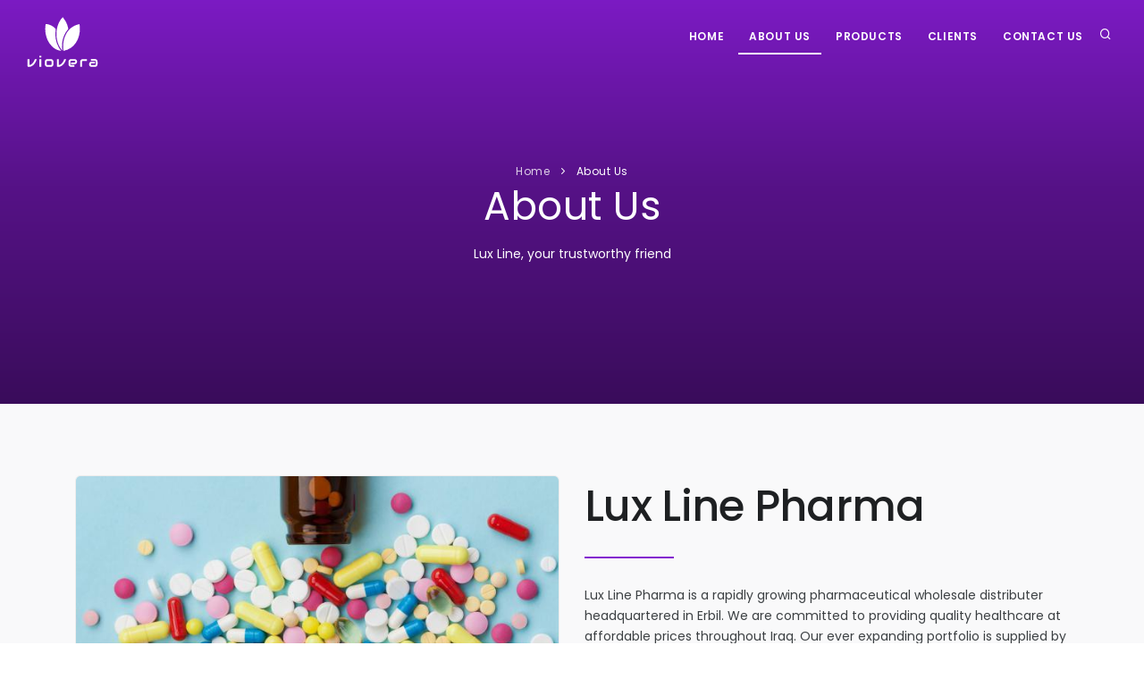

--- FILE ---
content_type: text/html; charset=utf-8
request_url: http://viovera.co.uk/about-us
body_size: 3858
content:
<!DOCTYPE html>
<html lang="en">

<head>
	<meta http-equiv="X-UA-Compatible" content="IE=edge">
	<meta name="viewport" content="width=device-width, initial-scale=1" />
	<title>About Us | Viovera</title>
	<meta http-equiv="Content-Type" content="text/html; charset=utf-8" />
<link rel="shortcut icon" href="http://viovera.co.uk/files/favicon.png" type="image/png" />
<meta name="robots" content="follow, index" />
<link rel="image_src" href="http://viovera.co.uk/files/viovera.png" />
<link rel="canonical" href="http://viovera.co.uk/about-us" />
<meta property="og:site_name" content="Viovera" />
<meta property="og:type" content="website" />
<meta property="og:url" content="http://viovera.co.uk/about-us" />
<meta property="og:title" content="About Us" />
<meta property="og:updated_time" content="2022-01-03T20:04:12+03:00" />
<meta property="og:image" content="http://viovera.co.uk/files/viovera.png" />
<meta property="og:image:url" content="http://viovera.co.uk/files/viovera.png" />
<meta name="twitter:card" content="summary" />
<meta name="twitter:url" content="http://viovera.co.uk/about-us" />
<meta name="twitter:title" content="About Us" />
<meta name="twitter:image" content="http://viovera.co.uk/files/viovera.png" />
<meta property="article:published_time" content="2021-12-29T07:15:36+03:00" />
<meta property="article:modified_time" content="2022-01-03T20:04:12+03:00" />
	<link type="text/css" rel="stylesheet" href="http://viovera.co.uk/files/css/css_Gqr4_uvMF8vwDEbMFn1f-d9CO_DuwSTJXYdBVt_iMqM.css" media="all" />
	<script>
		function getParameterByName(name) {
			name = name.replace(/[\[]/, "\\[").replace(/[\]]/, "\\]");
			var regex = new RegExp("[\\?&]" + name + "=([^&#]*)"),
				results = regex.exec(location.search);
			return results == null ? "" : decodeURIComponent(results[1].replace(/\+/g, " "));
		}
		var search_query = getParameterByName("search_text");
		if (search_query != '')
			window.location = "http://viovera.co.uk" + '/search/node/' + search_query;
	</script>
</head>

<body class="html not-front not-logged-in one-sidebar sidebar-first page-node page-node- page-node-17 node-type-page">
	<div class="body-inner">
		<header id="header" data-transparent="true" data-fullwidth="true" class="dark submenu-light">
			<div class="header-inner">
				<div class="container">
					<div id="logo">
						<a title="Viovera" href="http://viovera.co.uk">
							<span class="logo-dark"> <img title="Viovera" alt="Viovera" class="img-fluid header-white-logo pt-3" src="http://viovera.co.uk/files/white-logo.svg" /></span>
							<span class="logo-default"><img title="Viovera" alt="Viovera" class="img-fluid header-colored-logo" src="http://viovera.co.uk/files/colored-logo.svg" /></span>
						</a>
					</div>
					<div id="search"><a id="btn-search-close" class="btn-search-close" aria-label="Close search form"><i class="icon-x"></i></a>
						<form class="search-form" id="searchForm" action="" method="get">
							<input type="text" name="search_text" id="search_text" class="form-control" value="" placeholder="Type & Search..." />
							<span class="text-muted">Start typing & press "Enter" or "ESC" to close</span>
						</form>
					</div>
					<div class="header-extras">
						<ul>
							<li>
								<a id="btn-search" href="#"> <i class="icon-search"></i></a>
							</li>
						</ul>
					</div>
					<div id="mainMenu-trigger">
						<a class="lines-button x"><span class="lines"></span></a>
					</div>
					<div id="mainMenu" class="menu-creative">
						<div class=" container">
							<nav>
								<ul>
																						<li >
														<a title="Home" href="http://viovera.co.uk">
															Home														</a>
													</li>
																							<li  class="current">
														<a href="http://viovera.co.uk/about-us" title="About Us">
															About Us														</a>
																										</li>
																									<li >
														<a href="http://viovera.co.uk/products" title="Products">
															Products														</a>
																										</li>
																									<li >
														<a href="http://viovera.co.uk/clients" title="Clients">
															Clients														</a>
																										</li>
																									<li >
														<a href="http://viovera.co.uk/contact" title="Contact Us">
															Contact Us														</a>
																										</li>
																				</ul>
							</nav>
						</div>
					</div>
				</div>
			</div>
		</header>
    <section id="page-title" class="text-light background-gradient-theme">
    <div class="container">
        <div class="breadcrumb">
            <ul>
    <li><a title="Home" href="http://viovera.co.uk">Home</a> </li>
        <li class="active">
        About Us    </li>
</ul>        </div>
        <div class="page-title">
            <h1>About Us</h1>
                            <span>Lux Line, your trustworthy friend</span>
                    </div>
    </div>
</section>


<div class="paragraphs-items paragraphs-items-field-page-body paragraphs-items-field-page-body-full paragraphs-items-full">
  <div class="field field-name-field-page-body field-type-paragraphs field-label-hidden"><div class="field-items"><div class="field-item even"><section class="background-grey">
    <div class="container">
        <div class="row">
                            <div class="col-lg-6">
                    <div class="grid-item">
                        <div class="grid-item-wrap">
                            <div class="grid-image border rounded shadow">
                                <img src="http://viovera.co.uk/files/styles/thumbnail_640x360/public/blank.png?itok=TfgahQp8" data-src="http://viovera.co.uk/files/styles/thumbnail_640x360/public/pages/about-us.jpg?itok=Q8cumKGt" class="img-fluid lazy" alt="Lux Line Pharma">
                            </div>
                            <div class="grid-description">
                                <a title="Lux Line Pharma" data-lightbox="image" href="http://viovera.co.uk/files/pages/about-us.jpg" class="btn btn-light btn-rounded">Zoom</a>
                            </div>
                        </div>
                    </div>
                </div>
                        <div class="col-lg-6">
                <div>
                                            <div class="heading-text heading-section mt-2">
                            <h2>Lux Line Pharma</h2>
                        </div>
                                        <div class="simple-text">
                        <p>Lux Line Pharma is a rapidly growing pharmaceutical wholesale distributer headquartered in Erbil. We are committed to providing quality healthcare at affordable prices throughout Iraq. Our ever expanding portfolio is supplied by trusted manufacturers from a diverse group of countries dedicated to providing supplements, medications, and medical appliances ensured to prevent and treat various health ailments.</p>
                    </div>
                </div>
            </div>
                    </div>
    </div>
</section></div><div class="field-item odd"><section class="">
    <div class="container">
        <div class="row">
                        <div class="col-lg-6">
                <div>
                                            <div class="heading-text heading-section mt-2">
                            <h2>Lux Line Pharma</h2>
                        </div>
                                        <div class="simple-text">
                        <p>Lux Line Pharma is a rapidly growing pharmaceutical wholesale distributer headquartered in Erbil. We are committed to providing quality healthcare at affordable prices throughout Iraq. Our ever expanding portfolio is supplied by trusted manufacturers from a diverse group of countries dedicated to providing supplements, medications, and medical appliances ensured to prevent and treat various health ailments.</p>
                    </div>
                </div>
            </div>
                            <div class="col-lg-6">
                    <div class="grid-item">
                        <div class="grid-item-wrap">
                            <div class="grid-image border rounded shadow">
                                <img src="http://viovera.co.uk/files/styles/thumbnail_640x360/public/blank.png?itok=TfgahQp8" data-src="http://viovera.co.uk/files/styles/thumbnail_640x360/public/pages/about-us_0.jpg?itok=3hm73G5v" class="img-fluid lazy" alt="">
                            </div>
                            <div class="grid-description">
                                <a title="" data-lightbox="image" href="http://viovera.co.uk/files/pages/about-us_0.jpg" class="btn btn-light btn-rounded">Zoom</a>
                            </div>
                        </div>
                    </div>
                </div>
                    </div>
    </div>
</section></div><div class="field-item even"><section data-bg-parallax="http://viovera.co.uk/files/pages/aboutus_bg.jpg">
    <div class="bg-overlay"></div>
    <div class="container center text-center text-light">
                    <div class="heading-text heading-section text-center text-light">
                <h2>Lux Line Pharma</h2>
            </div>
                <div class="row">
                            <div class="col-xs-12 col-sm-12 col-md-12">
                    <div class="simple-text text-center">
                        <p>Lux Line Pharma is a rapidly growing pharmaceutical wholesale distributer headquartered in Erbil. We are committed to providing quality healthcare at affordable prices throughout Iraq. Our ever expanding portfolio is supplied by trusted manufacturers from a diverse group of countries dedicated to providing supplements, medications, and medical appliances ensured to prevent and treat various health ailments.</p>
                    </div>
                </div>
                    </div>
    </div>
</section></div><div class="field-item odd"><section class="">
    <div class="container">
                    <div class="heading-text heading-section text-center">
                <h2>Mission, Vision, and Values</h2>
            </div>
                <div class="row">
                            <div class="col-xs-12 col-sm-12 col-md-4">
                    <div class="simple-text">
                        <p>MISSION- our mission is to proactively provide safe, effective, and affordable healthcare products to our citizens. We seek to provide trustworthy and loyal services in an ethical manner, ensuring safety and confidence in our products.</p>
                    </div>
                </div>
                            <div class="col-xs-12 col-sm-12 col-md-4">
                    <div class="simple-text">
                        <p>VISION- we envision to span our services to all therapeutic areas with sustainable growth and reliable innovation. We strive to maintain the reliance and loyalty of our beloved customers while continuing to build more partnerships.</p>
                    </div>
                </div>
                            <div class="col-xs-12 col-sm-12 col-md-4">
                    <div class="simple-text">
                        <p>VALUES- here at Lux Line Pharma, our priority is the health of our patients. With our experienced team of professionals, we aim to operate efficiently and effectively to maintain moral standards and provide dependable products.</p>
                    </div>
                </div>
                    </div>
    </div>
</section></div><div class="field-item even"><section class="background-grey">
    <div class="container">
        <div class="row">
                        <div class="col-lg-6">
                                    <div class="heading-text heading-section mt-2">
                        <h2>Lux Line Pharma</h2>
                    </div>
                                <div class="simple-text">
                    <p>Lux Line Pharma is a rapidly growing pharmaceutical wholesale distributer headquartered in Erbil. We are committed to providing quality healthcare at affordable prices throughout Iraq. Our ever expanding portfolio is supplied by trusted manufacturers from a diverse group of countries dedicated to providing supplements, medications, and medical appliances ensured to prevent and treat various health ailments.</p>
                </div>
            </div>
                            <div class="col-lg-6">
                    <div class="grid-item">
                        <div class="grid-item-wrap">
                            <div class="grid-image border rounded shadow">
                                <img src="http://viovera.co.uk/files/styles/thumbnail_640x360/public/blank.png?itok=TfgahQp8" data-src="https://i1.ytimg.com/vi/XjhqU5L4fG0/hqdefault.jpg" class="img-fluid lazy" alt="Lux Line Pharma">
                            </div>
                            <div class="grid-description">
                                <a href="https://www.youtube.com/watch?v=XjhqU5L4fG0" data-lightbox="iframe"><i class="icon-play"></i></a>
                            </div>
                        </div>
                    </div>
                </div>
                    </div>
    </div>
</section></div><div class="field-item odd"><section class="">
    <div class="container">
        <div class="row">
                            <div class="col-lg-6">
                    <div class="grid-item">
                        <div class="grid-item-wrap">
                            <div class="grid-image border rounded shadow">
                                <img src="http://viovera.co.uk/files/styles/thumbnail_640x360/public/blank.png?itok=TfgahQp8" data-src="https://i1.ytimg.com/vi/XjhqU5L4fG0/hqdefault.jpg" class="img-fluid lazy" alt="Lux Line Pharma">
                            </div>
                            <div class="grid-description">
                                <a href="https://www.youtube.com/watch?v=XjhqU5L4fG0" data-lightbox="iframe"><i class="icon-play"></i></a>
                            </div>
                        </div>
                    </div>
                </div>
                        <div class="col-lg-6">
                                    <div class="heading-text heading-section mt-2">
                        <h2>Lux Line Pharma</h2>
                    </div>
                                <div class="simple-text">
                    <p>Lux Line Pharma is a rapidly growing pharmaceutical wholesale distributer headquartered in Erbil. We are committed to providing quality healthcare at affordable prices throughout Iraq. Our ever expanding portfolio is supplied by trusted manufacturers from a diverse group of countries dedicated to providing supplements, medications, and medical appliances ensured to prevent and treat various health ailments.</p>
                </div>
            </div>
                    </div>
    </div>
</section></div></div></div></div>

<footer id="footer">
    <div class="footer-content">
        <div class="container">
            <div class="row">
                <div class="col-lg-4 col-md-4">
                    <div class="widget">
                        <div class="widget-title">
                            <img class="img-fluid footer-colored-logo" src="http://viovera.co.uk/files/colored-logo.svg" />
                        </div>
                        <p>Lux Line Pharma is a rapidly growing pharmaceutical wholesale distributer headquartered in Erbil. We are committed to providing quality healthcare at affordable prices throughout Iraq.</p>
                    </div>
                </div>

                <div class="offset-md-1 col-lg-3 col-md-4">
                    <div class="widget">
                        <div class="widget-title">Menu</div>
                        <ul class="list">
                                                                    <li> <a title="Home" href="http://viovera.co.uk">Home</a></li>
                                                                    <li> <a title="About Us" href="http://viovera.co.uk/about-us">About Us</a></li>
                                                                            <li> <a title="Clients" href="http://viovera.co.uk/clients">Clients</a></li>
                                                            </ul>
                    </div>
                </div>

                <div class="col-lg-4">
                    <div class="widget  widget-contact-us" style="background-image: url('http://viovera.co.uk/files/world-map-dark.png'); background-position: 50% 20px; background-repeat: no-repeat; background-size: contain;">
                        <h4 class="text-uppercase">Contact Us</h4>
                        <ul class="list">
                            <li>
                                <a title="Contact us" href="http://viovera.co.uk/contact">Contact us</a>
                            </li>
                        </ul>

                        <div class="social-icons social-icons-colored social-icons-rounded float-left m-t-35">
                            <ul>
                                                                    <li class="social-facebook"><a href="https://www.facebook.com" target="_blank" title="Facebook"><i class="fab fa-facebook-f"></i></a></li>
                                                                    <li class="social-twitter"><a href="https://www.twitter.com" target="_blank" title="Twitter"><i class=" fab fa-twitter"></i></a></li>
                                                                    <li class="social-instagram"><a href="https://www.instagram.com" target="_blank" title="Instagram"><i class="fab fa-instagram"></i></a></li>
                                                                    <li class="social-linkedin"><a href="https://www.linkedin.com" target="_blank" title="LinkedIn"><i class="fab fa-linkedin"></i></a></li>
                                                                    <li class="social-youtube"><a href="https://www.youtube.com" target="_blank" title="Youtube"><i class="fab fa-youtube"></i></a></li>
                                                            </ul>
                        </div>
                    </div>
                </div>
            </div>
        </div>
    </div>
    <div class="copyright-content">
        <div class="container">
            <div class="row">

                <div class="col-lg-8">
                    <div class="copyright-text text-start">&copy; 2022 - 2026 Viovera - All rights reserved
                        | Powered by <a href="http://www.sitesown.com" title="Sitesown - Web Development & Design" class="sitesown" target="_blank">Sitesown - Web Development & Design</a>
                    </div>
                </div>

                <div class="col-lg-4">
                    <div class="sitemap-menu float-right text-end">
                        <ul>
                                                                                                            <li> <a title="Products" href="http://viovera.co.uk/products">Products</a></li>
                                                                                                                    <li> <a title="Sitemap" href="http://viovera.co.uk/sitemap">Sitemap</a></li>
                                                                                                                    <li> <a title="Contact Us" href="http://viovera.co.uk/contact">Contact Us</a></li>
                                                            </ul>
                    </div>
                </div>

            </div>
        </div>
    </div>
</footer>

</div>
<a id="scrollTop"><i class="icon-chevron-up"></i><i class="icon-chevron-up"></i></a>
<script type="text/javascript" src="http://viovera.co.uk/files/js/js_Ah59CQfHUx7-yMI4iCdo_JBdBfa4KMRM4RBGXAm7x6U.js"></script>
<script type="text/javascript" src="http://viovera.co.uk/files/js/js_JPRsqb7LGxvd6bG_O6mGsgDWYtmjHoO0CWqFMo8cxvY.js"></script>
<script type="text/javascript" src="http://viovera.co.uk/files/js/js_2LYbNQa3qZjZfLl_Z1a_CD-V9uJEVIJWhnRrPNoGnLs.js"></script>
<script type="text/javascript" src="//s7.addthis.com/js/300/addthis_widget.js#pubid=ra-61d5575f4e6b09ad"></script>
</body>

</html>

--- FILE ---
content_type: text/css
request_url: http://viovera.co.uk/files/css/css_Gqr4_uvMF8vwDEbMFn1f-d9CO_DuwSTJXYdBVt_iMqM.css
body_size: 100873
content:
@import url("https://fonts.googleapis.com/css?family=Poppins:100,200,400,500,600,700,800|Nunito:300,400,600,700,800");:root{--bs-blue:#390c5a;--bs-indigo:#6610f2;--bs-purple:#6f42c1;--bs-pink:#e83e8c;--bs-red:#dc3545;--bs-orange:#fd7e14;--bs-yellow:#ffc107;--bs-green:#28a745;--bs-teal:#20c997;--bs-cyan:#17a2b8;--bs-white:#fff;--bs-gray:#9aa0a6;--bs-gray-dark:#2e2e2e;--bs-primary:#831ccf;--bs-secondary:#561287;--bs-success:#28a745;--bs-info:#17a2b8;--bs-warning:#ffc107;--bs-danger:#dc3545;--bs-white:#fff;--bs-light:#fbfbfb;--bs-dark:#1e2022;--bs-blue:#390c5a;--bs-font-sans-serif:system-ui,-apple-system,"Segoe UI",Roboto,"Helvetica Neue",Arial,"Noto Sans","Liberation Sans",sans-serif,"Apple Color Emoji","Segoe UI Emoji","Segoe UI Symbol","Noto Color Emoji";--bs-font-monospace:SFMono-Regular,Menlo,Monaco,Consolas,"Liberation Mono","Courier New",monospace;--bs-gradient:linear-gradient(180deg,rgba(255,255,255,0.15),rgba(255,255,255,0))}*,*::before,*::after{box-sizing:border-box}:root{font-size:14px}@media (prefers-reduced-motion:no-preference){:root{scroll-behavior:smooth}}body{margin:0;font-family:"Poppins",sans-serif;font-size:1rem;font-weight:400;line-height:1.5;color:#3c4043;background-color:#fff;-webkit-text-size-adjust:100%;-webkit-tap-highlight-color:rgba(0,0,0,0)}hr{margin:2rem 0;color:#e4e6ef;background-color:currentColor;border:0;opacity:.9}hr:not([size]){height:1px}h1,.h1,h2,.h2,h3,.h3,h4,.h4,h5,.h5,h6,.h6{margin-top:0;margin-bottom:.5rem;font-family:inherit;font-weight:600;line-height:1.8;color:#1e2022}h1,.h1{font-size:calc(1.375rem + 1.5vw)}@media (min-width:1200px){h1,.h1{font-size:2.5rem}}h2,.h2{font-size:calc(1.325rem + .9vw)}@media (min-width:1200px){h2,.h2{font-size:2rem}}h3,.h3{font-size:calc(1.295rem + .54vw)}@media (min-width:1200px){h3,.h3{font-size:1.7rem}}h4,.h4{font-size:calc(1.26rem + .12vw)}@media (min-width:1200px){h4,.h4{font-size:1.35rem}}h5,.h5{font-size:1.175rem}h6,.h6{font-size:1.08rem}p{margin-top:0;margin-bottom:1rem}abbr[title],abbr[data-bs-original-title]{-webkit-text-decoration:underline dotted;text-decoration:underline dotted;cursor:help;-webkit-text-decoration-skip-ink:none;text-decoration-skip-ink:none}address{margin-bottom:1rem;font-style:normal;line-height:inherit}ol,ul{padding-left:2rem}ol,ul,dl{margin-top:0;margin-bottom:1rem}ol ol,ul ul,ol ul,ul ol{margin-bottom:0}dt{font-weight:600}dd{margin-bottom:.5rem;margin-left:0}blockquote{margin:0 0 1rem}b,strong{font-weight:700}small,.small{font-size:.875em}mark,.mark{padding:.2em;background-color:#fcf8e3}sub,sup{position:relative;font-size:.75em;line-height:0;vertical-align:baseline}sub{bottom:-.25em}sup{top:-.5em}a{color:#831ccf;text-decoration:none}a:hover{color:#1d44d6}a:not([href]):not([class]),a:not([href]):not([class]):hover{color:inherit;text-decoration:none}pre,code,kbd,samp{font-family:var(--bs-font-monospace);font-size:1em;direction:ltr;unicode-bidi:bidi-override}pre{display:block;margin-top:0;margin-bottom:1rem;overflow:auto;font-size:.875em}pre code{font-size:inherit;color:inherit;word-break:normal}code{font-size:.875em;color:#e83e8c;word-wrap:break-word}a>code{color:inherit}kbd{padding:.2rem .4rem;font-size:.875em;color:#fff;background-color:#1e2022;border-radius:.375rem}kbd kbd{padding:0;font-size:1em;font-weight:600}figure{margin:0 0 1rem}img,svg{vertical-align:middle}table{caption-side:bottom;border-collapse:collapse}caption{padding-top:1rem;padding-bottom:1rem;color:#9aa0a6;text-align:left}th{font-weight:600;text-align:inherit;text-align:-webkit-match-parent}thead,tbody,tfoot,tr,td,th{border-color:inherit;border-style:solid;border-width:0}label{display:inline-block}button{border-radius:0}button:focus:not(:focus-visible){outline:0}input,button,select,optgroup,textarea{margin:0;font-family:inherit;font-size:inherit;line-height:inherit}button,select{text-transform:none}[role="button"]{cursor:pointer}select{word-wrap:normal}select:disabled{opacity:1}[list]::-webkit-calendar-picker-indicator{display:none}button,[type="button"],[type="reset"],[type="submit"]{-webkit-appearance:button}button:not(:disabled),[type="button"]:not(:disabled),[type="reset"]:not(:disabled),[type="submit"]:not(:disabled){cursor:pointer}::-moz-focus-inner{padding:0;border-style:none}textarea{resize:vertical}fieldset{min-width:0;padding:0;margin:0;border:0}legend{float:left;width:100%;padding:0;margin-bottom:.5rem;font-size:calc(1.275rem + .3vw);line-height:inherit}@media (min-width:1200px){legend{font-size:1.5rem}}legend+*{clear:left}::-webkit-datetime-edit-fields-wrapper,::-webkit-datetime-edit-text,::-webkit-datetime-edit-minute,::-webkit-datetime-edit-hour-field,::-webkit-datetime-edit-day-field,::-webkit-datetime-edit-month-field,::-webkit-datetime-edit-year-field{padding:0}::-webkit-inner-spin-button{height:auto}[type="search"]{outline-offset:-2px;-webkit-appearance:textfield}::-webkit-search-decoration{-webkit-appearance:none}::-webkit-color-swatch-wrapper{padding:0}::file-selector-button{font:inherit}::-webkit-file-upload-button{font:inherit;-webkit-appearance:button}output{display:inline-block}iframe{border:0}summary{display:list-item;cursor:pointer}progress{vertical-align:baseline}[hidden]{display:none !important}.lead{font-size:1.25rem;font-weight:400}.display-1{font-size:calc(1.725rem + 5.7vw);font-weight:300;line-height:1.8}@media (min-width:1200px){.display-1{font-size:6rem}}.display-2{font-size:calc(1.675rem + 5.1vw);font-weight:300;line-height:1.8}@media (min-width:1200px){.display-2{font-size:5.5rem}}.display-3{font-size:calc(1.575rem + 3.9vw);font-weight:300;line-height:1.8}@media (min-width:1200px){.display-3{font-size:4.5rem}}.display-4{font-size:calc(1.475rem + 2.7vw);font-weight:300;line-height:1.8}@media (min-width:1200px){.display-4{font-size:3.5rem}}.display-5{font-size:calc(1.425rem + 2.1vw);font-weight:300;line-height:1.8}@media (min-width:1200px){.display-5{font-size:3rem}}.display-6{font-size:calc(1.375rem + 1.5vw);font-weight:300;line-height:1.8}@media (min-width:1200px){.display-6{font-size:2.5rem}}.list-unstyled{padding-left:0;list-style:none}.list-inline{padding-left:0;list-style:none}.list-inline-item{display:inline-block}.list-inline-item:not(:last-child){margin-right:.3rem}.initialism{font-size:.875em;text-transform:uppercase}.blockquote{margin-bottom:1rem;font-size:1.25rem}.blockquote>:last-child{margin-bottom:0}.blockquote-footer{margin-top:-1rem;margin-bottom:1rem;font-size:.875em;color:#9aa0a6}.blockquote-footer::before{content:"\2014\00A0"}.img-fluid{max-width:100%;height:auto}.img-thumbnail{padding:.25rem;background-color:#fff;border:1px solid #e4e6ef;border-radius:.42rem;box-shadow:0 0.125rem 0.25rem rgba(0,0,0,0.08);max-width:100%;height:auto}.figure{display:inline-block}.figure-img{margin-bottom:.5rem;line-height:1}.figure-caption{font-size:.875em;color:#9aa0a6}.container,.container-fluid,.container-sm,.container-md,.container-lg,.container-xl,.container-xxl{width:100%;padding-right:var(--bs-gutter-x,1rem);padding-left:var(--bs-gutter-x,1rem);margin-right:auto;margin-left:auto}@media (min-width:576px){.container,.container-sm{max-width:540px}}@media (min-width:768px){.container,.container-sm,.container-md{max-width:720px}}@media (min-width:992px){.container,.container-sm,.container-md,.container-lg{max-width:960px}}@media (min-width:1200px){.container,.container-sm,.container-md,.container-lg,.container-xl{max-width:1140px}}@media (min-width:1400px){.container,.container-sm,.container-md,.container-lg,.container-xl,.container-xxl{max-width:1141px}}.row{--bs-gutter-x:2rem;--bs-gutter-y:0;display:-webkit-box;display:-webkit-flex;display:-ms-flexbox;display:flex;-webkit-flex-wrap:wrap;-ms-flex-wrap:wrap;flex-wrap:wrap;margin-top:calc(var(--bs-gutter-y) * -1);margin-right:calc(var(--bs-gutter-x) * -.5);margin-left:calc(var(--bs-gutter-x) * -.5)}.row>*{-webkit-flex-shrink:0;-ms-flex-negative:0;flex-shrink:0;width:100%;max-width:100%;padding-right:calc(var(--bs-gutter-x) * .5);padding-left:calc(var(--bs-gutter-x) * .5);margin-top:var(--bs-gutter-y)}.col{-webkit-box-flex:1;-webkit-flex:1 0 0%;-ms-flex:1 0 0%;flex:1 0 0%}.row-cols-auto>*{-webkit-box-flex:0;-webkit-flex:0 0 auto;-ms-flex:0 0 auto;flex:0 0 auto;width:auto}.row-cols-1>*{-webkit-box-flex:0;-webkit-flex:0 0 auto;-ms-flex:0 0 auto;flex:0 0 auto;width:100%}.row-cols-2>*{-webkit-box-flex:0;-webkit-flex:0 0 auto;-ms-flex:0 0 auto;flex:0 0 auto;width:50%}.row-cols-3>*{-webkit-box-flex:0;-webkit-flex:0 0 auto;-ms-flex:0 0 auto;flex:0 0 auto;width:33.33333%}.row-cols-4>*{-webkit-box-flex:0;-webkit-flex:0 0 auto;-ms-flex:0 0 auto;flex:0 0 auto;width:25%}.row-cols-5>*{-webkit-box-flex:0;-webkit-flex:0 0 auto;-ms-flex:0 0 auto;flex:0 0 auto;width:20%}.row-cols-6>*{-webkit-box-flex:0;-webkit-flex:0 0 auto;-ms-flex:0 0 auto;flex:0 0 auto;width:16.66667%}@media (min-width:576px){.col-sm{-webkit-box-flex:1;-webkit-flex:1 0 0%;-ms-flex:1 0 0%;flex:1 0 0%}.row-cols-sm-auto>*{-webkit-box-flex:0;-webkit-flex:0 0 auto;-ms-flex:0 0 auto;flex:0 0 auto;width:auto}.row-cols-sm-1>*{-webkit-box-flex:0;-webkit-flex:0 0 auto;-ms-flex:0 0 auto;flex:0 0 auto;width:100%}.row-cols-sm-2>*{-webkit-box-flex:0;-webkit-flex:0 0 auto;-ms-flex:0 0 auto;flex:0 0 auto;width:50%}.row-cols-sm-3>*{-webkit-box-flex:0;-webkit-flex:0 0 auto;-ms-flex:0 0 auto;flex:0 0 auto;width:33.33333%}.row-cols-sm-4>*{-webkit-box-flex:0;-webkit-flex:0 0 auto;-ms-flex:0 0 auto;flex:0 0 auto;width:25%}.row-cols-sm-5>*{-webkit-box-flex:0;-webkit-flex:0 0 auto;-ms-flex:0 0 auto;flex:0 0 auto;width:20%}.row-cols-sm-6>*{-webkit-box-flex:0;-webkit-flex:0 0 auto;-ms-flex:0 0 auto;flex:0 0 auto;width:16.66667%}}@media (min-width:768px){.col-md{-webkit-box-flex:1;-webkit-flex:1 0 0%;-ms-flex:1 0 0%;flex:1 0 0%}.row-cols-md-auto>*{-webkit-box-flex:0;-webkit-flex:0 0 auto;-ms-flex:0 0 auto;flex:0 0 auto;width:auto}.row-cols-md-1>*{-webkit-box-flex:0;-webkit-flex:0 0 auto;-ms-flex:0 0 auto;flex:0 0 auto;width:100%}.row-cols-md-2>*{-webkit-box-flex:0;-webkit-flex:0 0 auto;-ms-flex:0 0 auto;flex:0 0 auto;width:50%}.row-cols-md-3>*{-webkit-box-flex:0;-webkit-flex:0 0 auto;-ms-flex:0 0 auto;flex:0 0 auto;width:33.33333%}.row-cols-md-4>*{-webkit-box-flex:0;-webkit-flex:0 0 auto;-ms-flex:0 0 auto;flex:0 0 auto;width:25%}.row-cols-md-5>*{-webkit-box-flex:0;-webkit-flex:0 0 auto;-ms-flex:0 0 auto;flex:0 0 auto;width:20%}.row-cols-md-6>*{-webkit-box-flex:0;-webkit-flex:0 0 auto;-ms-flex:0 0 auto;flex:0 0 auto;width:16.66667%}}@media (min-width:992px){.col-lg{-webkit-box-flex:1;-webkit-flex:1 0 0%;-ms-flex:1 0 0%;flex:1 0 0%}.row-cols-lg-auto>*{-webkit-box-flex:0;-webkit-flex:0 0 auto;-ms-flex:0 0 auto;flex:0 0 auto;width:auto}.row-cols-lg-1>*{-webkit-box-flex:0;-webkit-flex:0 0 auto;-ms-flex:0 0 auto;flex:0 0 auto;width:100%}.row-cols-lg-2>*{-webkit-box-flex:0;-webkit-flex:0 0 auto;-ms-flex:0 0 auto;flex:0 0 auto;width:50%}.row-cols-lg-3>*{-webkit-box-flex:0;-webkit-flex:0 0 auto;-ms-flex:0 0 auto;flex:0 0 auto;width:33.33333%}.row-cols-lg-4>*{-webkit-box-flex:0;-webkit-flex:0 0 auto;-ms-flex:0 0 auto;flex:0 0 auto;width:25%}.row-cols-lg-5>*{-webkit-box-flex:0;-webkit-flex:0 0 auto;-ms-flex:0 0 auto;flex:0 0 auto;width:20%}.row-cols-lg-6>*{-webkit-box-flex:0;-webkit-flex:0 0 auto;-ms-flex:0 0 auto;flex:0 0 auto;width:16.66667%}}@media (min-width:1200px){.col-xl{-webkit-box-flex:1;-webkit-flex:1 0 0%;-ms-flex:1 0 0%;flex:1 0 0%}.row-cols-xl-auto>*{-webkit-box-flex:0;-webkit-flex:0 0 auto;-ms-flex:0 0 auto;flex:0 0 auto;width:auto}.row-cols-xl-1>*{-webkit-box-flex:0;-webkit-flex:0 0 auto;-ms-flex:0 0 auto;flex:0 0 auto;width:100%}.row-cols-xl-2>*{-webkit-box-flex:0;-webkit-flex:0 0 auto;-ms-flex:0 0 auto;flex:0 0 auto;width:50%}.row-cols-xl-3>*{-webkit-box-flex:0;-webkit-flex:0 0 auto;-ms-flex:0 0 auto;flex:0 0 auto;width:33.33333%}.row-cols-xl-4>*{-webkit-box-flex:0;-webkit-flex:0 0 auto;-ms-flex:0 0 auto;flex:0 0 auto;width:25%}.row-cols-xl-5>*{-webkit-box-flex:0;-webkit-flex:0 0 auto;-ms-flex:0 0 auto;flex:0 0 auto;width:20%}.row-cols-xl-6>*{-webkit-box-flex:0;-webkit-flex:0 0 auto;-ms-flex:0 0 auto;flex:0 0 auto;width:16.66667%}}@media (min-width:1400px){.col-xxl{-webkit-box-flex:1;-webkit-flex:1 0 0%;-ms-flex:1 0 0%;flex:1 0 0%}.row-cols-xxl-auto>*{-webkit-box-flex:0;-webkit-flex:0 0 auto;-ms-flex:0 0 auto;flex:0 0 auto;width:auto}.row-cols-xxl-1>*{-webkit-box-flex:0;-webkit-flex:0 0 auto;-ms-flex:0 0 auto;flex:0 0 auto;width:100%}.row-cols-xxl-2>*{-webkit-box-flex:0;-webkit-flex:0 0 auto;-ms-flex:0 0 auto;flex:0 0 auto;width:50%}.row-cols-xxl-3>*{-webkit-box-flex:0;-webkit-flex:0 0 auto;-ms-flex:0 0 auto;flex:0 0 auto;width:33.33333%}.row-cols-xxl-4>*{-webkit-box-flex:0;-webkit-flex:0 0 auto;-ms-flex:0 0 auto;flex:0 0 auto;width:25%}.row-cols-xxl-5>*{-webkit-box-flex:0;-webkit-flex:0 0 auto;-ms-flex:0 0 auto;flex:0 0 auto;width:20%}.row-cols-xxl-6>*{-webkit-box-flex:0;-webkit-flex:0 0 auto;-ms-flex:0 0 auto;flex:0 0 auto;width:16.66667%}}.col-auto{-webkit-box-flex:0;-webkit-flex:0 0 auto;-ms-flex:0 0 auto;flex:0 0 auto;width:auto}.col-1{-webkit-box-flex:0;-webkit-flex:0 0 auto;-ms-flex:0 0 auto;flex:0 0 auto;width:8.33333%}.col-2{-webkit-box-flex:0;-webkit-flex:0 0 auto;-ms-flex:0 0 auto;flex:0 0 auto;width:16.66667%}.col-3{-webkit-box-flex:0;-webkit-flex:0 0 auto;-ms-flex:0 0 auto;flex:0 0 auto;width:25%}.col-4{-webkit-box-flex:0;-webkit-flex:0 0 auto;-ms-flex:0 0 auto;flex:0 0 auto;width:33.33333%}.col-5{-webkit-box-flex:0;-webkit-flex:0 0 auto;-ms-flex:0 0 auto;flex:0 0 auto;width:41.66667%}.col-6{-webkit-box-flex:0;-webkit-flex:0 0 auto;-ms-flex:0 0 auto;flex:0 0 auto;width:50%}.col-7{-webkit-box-flex:0;-webkit-flex:0 0 auto;-ms-flex:0 0 auto;flex:0 0 auto;width:58.33333%}.col-8{-webkit-box-flex:0;-webkit-flex:0 0 auto;-ms-flex:0 0 auto;flex:0 0 auto;width:66.66667%}.col-9{-webkit-box-flex:0;-webkit-flex:0 0 auto;-ms-flex:0 0 auto;flex:0 0 auto;width:75%}.col-10{-webkit-box-flex:0;-webkit-flex:0 0 auto;-ms-flex:0 0 auto;flex:0 0 auto;width:83.33333%}.col-11{-webkit-box-flex:0;-webkit-flex:0 0 auto;-ms-flex:0 0 auto;flex:0 0 auto;width:91.66667%}.col-12{-webkit-box-flex:0;-webkit-flex:0 0 auto;-ms-flex:0 0 auto;flex:0 0 auto;width:100%}.offset-1{margin-left:8.33333%}.offset-2{margin-left:16.66667%}.offset-3{margin-left:25%}.offset-4{margin-left:33.33333%}.offset-5{margin-left:41.66667%}.offset-6{margin-left:50%}.offset-7{margin-left:58.33333%}.offset-8{margin-left:66.66667%}.offset-9{margin-left:75%}.offset-10{margin-left:83.33333%}.offset-11{margin-left:91.66667%}.g-0,.gx-0{--bs-gutter-x:0}.g-0,.gy-0{--bs-gutter-y:0}.g-1,.gx-1{--bs-gutter-x:.25rem}.g-1,.gy-1{--bs-gutter-y:.25rem}.g-2,.gx-2{--bs-gutter-x:.5rem}.g-2,.gy-2{--bs-gutter-y:.5rem}.g-3,.gx-3{--bs-gutter-x:1rem}.g-3,.gy-3{--bs-gutter-y:1rem}.g-4,.gx-4{--bs-gutter-x:1.5rem}.g-4,.gy-4{--bs-gutter-y:1.5rem}.g-5,.gx-5{--bs-gutter-x:3rem}.g-5,.gy-5{--bs-gutter-y:3rem}.g-6,.gx-6{--bs-gutter-x:4.5rem}.g-6,.gy-6{--bs-gutter-y:4.5rem}.g-7,.gx-7{--bs-gutter-x:5.5rem}.g-7,.gy-7{--bs-gutter-y:5.5rem}.g-8,.gx-8{--bs-gutter-x:7rem}.g-8,.gy-8{--bs-gutter-y:7rem}.g-9,.gx-9{--bs-gutter-x:9rem}.g-9,.gy-9{--bs-gutter-y:9rem}.g-10,.gx-10{--bs-gutter-x:10rem}.g-10,.gy-10{--bs-gutter-y:10rem}@media (min-width:576px){.col-sm-auto{-webkit-box-flex:0;-webkit-flex:0 0 auto;-ms-flex:0 0 auto;flex:0 0 auto;width:auto}.col-sm-1{-webkit-box-flex:0;-webkit-flex:0 0 auto;-ms-flex:0 0 auto;flex:0 0 auto;width:8.33333%}.col-sm-2{-webkit-box-flex:0;-webkit-flex:0 0 auto;-ms-flex:0 0 auto;flex:0 0 auto;width:16.66667%}.col-sm-3{-webkit-box-flex:0;-webkit-flex:0 0 auto;-ms-flex:0 0 auto;flex:0 0 auto;width:25%}.col-sm-4{-webkit-box-flex:0;-webkit-flex:0 0 auto;-ms-flex:0 0 auto;flex:0 0 auto;width:33.33333%}.col-sm-5{-webkit-box-flex:0;-webkit-flex:0 0 auto;-ms-flex:0 0 auto;flex:0 0 auto;width:41.66667%}.col-sm-6{-webkit-box-flex:0;-webkit-flex:0 0 auto;-ms-flex:0 0 auto;flex:0 0 auto;width:50%}.col-sm-7{-webkit-box-flex:0;-webkit-flex:0 0 auto;-ms-flex:0 0 auto;flex:0 0 auto;width:58.33333%}.col-sm-8{-webkit-box-flex:0;-webkit-flex:0 0 auto;-ms-flex:0 0 auto;flex:0 0 auto;width:66.66667%}.col-sm-9{-webkit-box-flex:0;-webkit-flex:0 0 auto;-ms-flex:0 0 auto;flex:0 0 auto;width:75%}.col-sm-10{-webkit-box-flex:0;-webkit-flex:0 0 auto;-ms-flex:0 0 auto;flex:0 0 auto;width:83.33333%}.col-sm-11{-webkit-box-flex:0;-webkit-flex:0 0 auto;-ms-flex:0 0 auto;flex:0 0 auto;width:91.66667%}.col-sm-12{-webkit-box-flex:0;-webkit-flex:0 0 auto;-ms-flex:0 0 auto;flex:0 0 auto;width:100%}.offset-sm-0{margin-left:0}.offset-sm-1{margin-left:8.33333%}.offset-sm-2{margin-left:16.66667%}.offset-sm-3{margin-left:25%}.offset-sm-4{margin-left:33.33333%}.offset-sm-5{margin-left:41.66667%}.offset-sm-6{margin-left:50%}.offset-sm-7{margin-left:58.33333%}.offset-sm-8{margin-left:66.66667%}.offset-sm-9{margin-left:75%}.offset-sm-10{margin-left:83.33333%}.offset-sm-11{margin-left:91.66667%}.g-sm-0,.gx-sm-0{--bs-gutter-x:0}.g-sm-0,.gy-sm-0{--bs-gutter-y:0}.g-sm-1,.gx-sm-1{--bs-gutter-x:.25rem}.g-sm-1,.gy-sm-1{--bs-gutter-y:.25rem}.g-sm-2,.gx-sm-2{--bs-gutter-x:.5rem}.g-sm-2,.gy-sm-2{--bs-gutter-y:.5rem}.g-sm-3,.gx-sm-3{--bs-gutter-x:1rem}.g-sm-3,.gy-sm-3{--bs-gutter-y:1rem}.g-sm-4,.gx-sm-4{--bs-gutter-x:1.5rem}.g-sm-4,.gy-sm-4{--bs-gutter-y:1.5rem}.g-sm-5,.gx-sm-5{--bs-gutter-x:3rem}.g-sm-5,.gy-sm-5{--bs-gutter-y:3rem}.g-sm-6,.gx-sm-6{--bs-gutter-x:4.5rem}.g-sm-6,.gy-sm-6{--bs-gutter-y:4.5rem}.g-sm-7,.gx-sm-7{--bs-gutter-x:5.5rem}.g-sm-7,.gy-sm-7{--bs-gutter-y:5.5rem}.g-sm-8,.gx-sm-8{--bs-gutter-x:7rem}.g-sm-8,.gy-sm-8{--bs-gutter-y:7rem}.g-sm-9,.gx-sm-9{--bs-gutter-x:9rem}.g-sm-9,.gy-sm-9{--bs-gutter-y:9rem}.g-sm-10,.gx-sm-10{--bs-gutter-x:10rem}.g-sm-10,.gy-sm-10{--bs-gutter-y:10rem}}@media (min-width:768px){.col-md-auto{-webkit-box-flex:0;-webkit-flex:0 0 auto;-ms-flex:0 0 auto;flex:0 0 auto;width:auto}.col-md-1{-webkit-box-flex:0;-webkit-flex:0 0 auto;-ms-flex:0 0 auto;flex:0 0 auto;width:8.33333%}.col-md-2{-webkit-box-flex:0;-webkit-flex:0 0 auto;-ms-flex:0 0 auto;flex:0 0 auto;width:16.66667%}.col-md-3{-webkit-box-flex:0;-webkit-flex:0 0 auto;-ms-flex:0 0 auto;flex:0 0 auto;width:25%}.col-md-4{-webkit-box-flex:0;-webkit-flex:0 0 auto;-ms-flex:0 0 auto;flex:0 0 auto;width:33.33333%}.col-md-5{-webkit-box-flex:0;-webkit-flex:0 0 auto;-ms-flex:0 0 auto;flex:0 0 auto;width:41.66667%}.col-md-6{-webkit-box-flex:0;-webkit-flex:0 0 auto;-ms-flex:0 0 auto;flex:0 0 auto;width:50%}.col-md-7{-webkit-box-flex:0;-webkit-flex:0 0 auto;-ms-flex:0 0 auto;flex:0 0 auto;width:58.33333%}.col-md-8{-webkit-box-flex:0;-webkit-flex:0 0 auto;-ms-flex:0 0 auto;flex:0 0 auto;width:66.66667%}.col-md-9{-webkit-box-flex:0;-webkit-flex:0 0 auto;-ms-flex:0 0 auto;flex:0 0 auto;width:75%}.col-md-10{-webkit-box-flex:0;-webkit-flex:0 0 auto;-ms-flex:0 0 auto;flex:0 0 auto;width:83.33333%}.col-md-11{-webkit-box-flex:0;-webkit-flex:0 0 auto;-ms-flex:0 0 auto;flex:0 0 auto;width:91.66667%}.col-md-12{-webkit-box-flex:0;-webkit-flex:0 0 auto;-ms-flex:0 0 auto;flex:0 0 auto;width:100%}.offset-md-0{margin-left:0}.offset-md-1{margin-left:8.33333%}.offset-md-2{margin-left:16.66667%}.offset-md-3{margin-left:25%}.offset-md-4{margin-left:33.33333%}.offset-md-5{margin-left:41.66667%}.offset-md-6{margin-left:50%}.offset-md-7{margin-left:58.33333%}.offset-md-8{margin-left:66.66667%}.offset-md-9{margin-left:75%}.offset-md-10{margin-left:83.33333%}.offset-md-11{margin-left:91.66667%}.g-md-0,.gx-md-0{--bs-gutter-x:0}.g-md-0,.gy-md-0{--bs-gutter-y:0}.g-md-1,.gx-md-1{--bs-gutter-x:.25rem}.g-md-1,.gy-md-1{--bs-gutter-y:.25rem}.g-md-2,.gx-md-2{--bs-gutter-x:.5rem}.g-md-2,.gy-md-2{--bs-gutter-y:.5rem}.g-md-3,.gx-md-3{--bs-gutter-x:1rem}.g-md-3,.gy-md-3{--bs-gutter-y:1rem}.g-md-4,.gx-md-4{--bs-gutter-x:1.5rem}.g-md-4,.gy-md-4{--bs-gutter-y:1.5rem}.g-md-5,.gx-md-5{--bs-gutter-x:3rem}.g-md-5,.gy-md-5{--bs-gutter-y:3rem}.g-md-6,.gx-md-6{--bs-gutter-x:4.5rem}.g-md-6,.gy-md-6{--bs-gutter-y:4.5rem}.g-md-7,.gx-md-7{--bs-gutter-x:5.5rem}.g-md-7,.gy-md-7{--bs-gutter-y:5.5rem}.g-md-8,.gx-md-8{--bs-gutter-x:7rem}.g-md-8,.gy-md-8{--bs-gutter-y:7rem}.g-md-9,.gx-md-9{--bs-gutter-x:9rem}.g-md-9,.gy-md-9{--bs-gutter-y:9rem}.g-md-10,.gx-md-10{--bs-gutter-x:10rem}.g-md-10,.gy-md-10{--bs-gutter-y:10rem}}@media (min-width:992px){.col-lg-auto{-webkit-box-flex:0;-webkit-flex:0 0 auto;-ms-flex:0 0 auto;flex:0 0 auto;width:auto}.col-lg-1{-webkit-box-flex:0;-webkit-flex:0 0 auto;-ms-flex:0 0 auto;flex:0 0 auto;width:8.33333%}.col-lg-2{-webkit-box-flex:0;-webkit-flex:0 0 auto;-ms-flex:0 0 auto;flex:0 0 auto;width:16.66667%}.col-lg-3{-webkit-box-flex:0;-webkit-flex:0 0 auto;-ms-flex:0 0 auto;flex:0 0 auto;width:25%}.col-lg-4{-webkit-box-flex:0;-webkit-flex:0 0 auto;-ms-flex:0 0 auto;flex:0 0 auto;width:33.33333%}.col-lg-5{-webkit-box-flex:0;-webkit-flex:0 0 auto;-ms-flex:0 0 auto;flex:0 0 auto;width:41.66667%}.col-lg-6{-webkit-box-flex:0;-webkit-flex:0 0 auto;-ms-flex:0 0 auto;flex:0 0 auto;width:50%}.col-lg-7{-webkit-box-flex:0;-webkit-flex:0 0 auto;-ms-flex:0 0 auto;flex:0 0 auto;width:58.33333%}.col-lg-8{-webkit-box-flex:0;-webkit-flex:0 0 auto;-ms-flex:0 0 auto;flex:0 0 auto;width:66.66667%}.col-lg-9{-webkit-box-flex:0;-webkit-flex:0 0 auto;-ms-flex:0 0 auto;flex:0 0 auto;width:75%}.col-lg-10{-webkit-box-flex:0;-webkit-flex:0 0 auto;-ms-flex:0 0 auto;flex:0 0 auto;width:83.33333%}.col-lg-11{-webkit-box-flex:0;-webkit-flex:0 0 auto;-ms-flex:0 0 auto;flex:0 0 auto;width:91.66667%}.col-lg-12{-webkit-box-flex:0;-webkit-flex:0 0 auto;-ms-flex:0 0 auto;flex:0 0 auto;width:100%}.offset-lg-0{margin-left:0}.offset-lg-1{margin-left:8.33333%}.offset-lg-2{margin-left:16.66667%}.offset-lg-3{margin-left:25%}.offset-lg-4{margin-left:33.33333%}.offset-lg-5{margin-left:41.66667%}.offset-lg-6{margin-left:50%}.offset-lg-7{margin-left:58.33333%}.offset-lg-8{margin-left:66.66667%}.offset-lg-9{margin-left:75%}.offset-lg-10{margin-left:83.33333%}.offset-lg-11{margin-left:91.66667%}.g-lg-0,.gx-lg-0{--bs-gutter-x:0}.g-lg-0,.gy-lg-0{--bs-gutter-y:0}.g-lg-1,.gx-lg-1{--bs-gutter-x:.25rem}.g-lg-1,.gy-lg-1{--bs-gutter-y:.25rem}.g-lg-2,.gx-lg-2{--bs-gutter-x:.5rem}.g-lg-2,.gy-lg-2{--bs-gutter-y:.5rem}.g-lg-3,.gx-lg-3{--bs-gutter-x:1rem}.g-lg-3,.gy-lg-3{--bs-gutter-y:1rem}.g-lg-4,.gx-lg-4{--bs-gutter-x:1.5rem}.g-lg-4,.gy-lg-4{--bs-gutter-y:1.5rem}.g-lg-5,.gx-lg-5{--bs-gutter-x:3rem}.g-lg-5,.gy-lg-5{--bs-gutter-y:3rem}.g-lg-6,.gx-lg-6{--bs-gutter-x:4.5rem}.g-lg-6,.gy-lg-6{--bs-gutter-y:4.5rem}.g-lg-7,.gx-lg-7{--bs-gutter-x:5.5rem}.g-lg-7,.gy-lg-7{--bs-gutter-y:5.5rem}.g-lg-8,.gx-lg-8{--bs-gutter-x:7rem}.g-lg-8,.gy-lg-8{--bs-gutter-y:7rem}.g-lg-9,.gx-lg-9{--bs-gutter-x:9rem}.g-lg-9,.gy-lg-9{--bs-gutter-y:9rem}.g-lg-10,.gx-lg-10{--bs-gutter-x:10rem}.g-lg-10,.gy-lg-10{--bs-gutter-y:10rem}}@media (min-width:1200px){.col-xl-auto{-webkit-box-flex:0;-webkit-flex:0 0 auto;-ms-flex:0 0 auto;flex:0 0 auto;width:auto}.col-xl-1{-webkit-box-flex:0;-webkit-flex:0 0 auto;-ms-flex:0 0 auto;flex:0 0 auto;width:8.33333%}.col-xl-2{-webkit-box-flex:0;-webkit-flex:0 0 auto;-ms-flex:0 0 auto;flex:0 0 auto;width:16.66667%}.col-xl-3{-webkit-box-flex:0;-webkit-flex:0 0 auto;-ms-flex:0 0 auto;flex:0 0 auto;width:25%}.col-xl-4{-webkit-box-flex:0;-webkit-flex:0 0 auto;-ms-flex:0 0 auto;flex:0 0 auto;width:33.33333%}.col-xl-5{-webkit-box-flex:0;-webkit-flex:0 0 auto;-ms-flex:0 0 auto;flex:0 0 auto;width:41.66667%}.col-xl-6{-webkit-box-flex:0;-webkit-flex:0 0 auto;-ms-flex:0 0 auto;flex:0 0 auto;width:50%}.col-xl-7{-webkit-box-flex:0;-webkit-flex:0 0 auto;-ms-flex:0 0 auto;flex:0 0 auto;width:58.33333%}.col-xl-8{-webkit-box-flex:0;-webkit-flex:0 0 auto;-ms-flex:0 0 auto;flex:0 0 auto;width:66.66667%}.col-xl-9{-webkit-box-flex:0;-webkit-flex:0 0 auto;-ms-flex:0 0 auto;flex:0 0 auto;width:75%}.col-xl-10{-webkit-box-flex:0;-webkit-flex:0 0 auto;-ms-flex:0 0 auto;flex:0 0 auto;width:83.33333%}.col-xl-11{-webkit-box-flex:0;-webkit-flex:0 0 auto;-ms-flex:0 0 auto;flex:0 0 auto;width:91.66667%}.col-xl-12{-webkit-box-flex:0;-webkit-flex:0 0 auto;-ms-flex:0 0 auto;flex:0 0 auto;width:100%}.offset-xl-0{margin-left:0}.offset-xl-1{margin-left:8.33333%}.offset-xl-2{margin-left:16.66667%}.offset-xl-3{margin-left:25%}.offset-xl-4{margin-left:33.33333%}.offset-xl-5{margin-left:41.66667%}.offset-xl-6{margin-left:50%}.offset-xl-7{margin-left:58.33333%}.offset-xl-8{margin-left:66.66667%}.offset-xl-9{margin-left:75%}.offset-xl-10{margin-left:83.33333%}.offset-xl-11{margin-left:91.66667%}.g-xl-0,.gx-xl-0{--bs-gutter-x:0}.g-xl-0,.gy-xl-0{--bs-gutter-y:0}.g-xl-1,.gx-xl-1{--bs-gutter-x:.25rem}.g-xl-1,.gy-xl-1{--bs-gutter-y:.25rem}.g-xl-2,.gx-xl-2{--bs-gutter-x:.5rem}.g-xl-2,.gy-xl-2{--bs-gutter-y:.5rem}.g-xl-3,.gx-xl-3{--bs-gutter-x:1rem}.g-xl-3,.gy-xl-3{--bs-gutter-y:1rem}.g-xl-4,.gx-xl-4{--bs-gutter-x:1.5rem}.g-xl-4,.gy-xl-4{--bs-gutter-y:1.5rem}.g-xl-5,.gx-xl-5{--bs-gutter-x:3rem}.g-xl-5,.gy-xl-5{--bs-gutter-y:3rem}.g-xl-6,.gx-xl-6{--bs-gutter-x:4.5rem}.g-xl-6,.gy-xl-6{--bs-gutter-y:4.5rem}.g-xl-7,.gx-xl-7{--bs-gutter-x:5.5rem}.g-xl-7,.gy-xl-7{--bs-gutter-y:5.5rem}.g-xl-8,.gx-xl-8{--bs-gutter-x:7rem}.g-xl-8,.gy-xl-8{--bs-gutter-y:7rem}.g-xl-9,.gx-xl-9{--bs-gutter-x:9rem}.g-xl-9,.gy-xl-9{--bs-gutter-y:9rem}.g-xl-10,.gx-xl-10{--bs-gutter-x:10rem}.g-xl-10,.gy-xl-10{--bs-gutter-y:10rem}}@media (min-width:1400px){.col-xxl-auto{-webkit-box-flex:0;-webkit-flex:0 0 auto;-ms-flex:0 0 auto;flex:0 0 auto;width:auto}.col-xxl-1{-webkit-box-flex:0;-webkit-flex:0 0 auto;-ms-flex:0 0 auto;flex:0 0 auto;width:8.33333%}.col-xxl-2{-webkit-box-flex:0;-webkit-flex:0 0 auto;-ms-flex:0 0 auto;flex:0 0 auto;width:16.66667%}.col-xxl-3{-webkit-box-flex:0;-webkit-flex:0 0 auto;-ms-flex:0 0 auto;flex:0 0 auto;width:25%}.col-xxl-4{-webkit-box-flex:0;-webkit-flex:0 0 auto;-ms-flex:0 0 auto;flex:0 0 auto;width:33.33333%}.col-xxl-5{-webkit-box-flex:0;-webkit-flex:0 0 auto;-ms-flex:0 0 auto;flex:0 0 auto;width:41.66667%}.col-xxl-6{-webkit-box-flex:0;-webkit-flex:0 0 auto;-ms-flex:0 0 auto;flex:0 0 auto;width:50%}.col-xxl-7{-webkit-box-flex:0;-webkit-flex:0 0 auto;-ms-flex:0 0 auto;flex:0 0 auto;width:58.33333%}.col-xxl-8{-webkit-box-flex:0;-webkit-flex:0 0 auto;-ms-flex:0 0 auto;flex:0 0 auto;width:66.66667%}.col-xxl-9{-webkit-box-flex:0;-webkit-flex:0 0 auto;-ms-flex:0 0 auto;flex:0 0 auto;width:75%}.col-xxl-10{-webkit-box-flex:0;-webkit-flex:0 0 auto;-ms-flex:0 0 auto;flex:0 0 auto;width:83.33333%}.col-xxl-11{-webkit-box-flex:0;-webkit-flex:0 0 auto;-ms-flex:0 0 auto;flex:0 0 auto;width:91.66667%}.col-xxl-12{-webkit-box-flex:0;-webkit-flex:0 0 auto;-ms-flex:0 0 auto;flex:0 0 auto;width:100%}.offset-xxl-0{margin-left:0}.offset-xxl-1{margin-left:8.33333%}.offset-xxl-2{margin-left:16.66667%}.offset-xxl-3{margin-left:25%}.offset-xxl-4{margin-left:33.33333%}.offset-xxl-5{margin-left:41.66667%}.offset-xxl-6{margin-left:50%}.offset-xxl-7{margin-left:58.33333%}.offset-xxl-8{margin-left:66.66667%}.offset-xxl-9{margin-left:75%}.offset-xxl-10{margin-left:83.33333%}.offset-xxl-11{margin-left:91.66667%}.g-xxl-0,.gx-xxl-0{--bs-gutter-x:0}.g-xxl-0,.gy-xxl-0{--bs-gutter-y:0}.g-xxl-1,.gx-xxl-1{--bs-gutter-x:.25rem}.g-xxl-1,.gy-xxl-1{--bs-gutter-y:.25rem}.g-xxl-2,.gx-xxl-2{--bs-gutter-x:.5rem}.g-xxl-2,.gy-xxl-2{--bs-gutter-y:.5rem}.g-xxl-3,.gx-xxl-3{--bs-gutter-x:1rem}.g-xxl-3,.gy-xxl-3{--bs-gutter-y:1rem}.g-xxl-4,.gx-xxl-4{--bs-gutter-x:1.5rem}.g-xxl-4,.gy-xxl-4{--bs-gutter-y:1.5rem}.g-xxl-5,.gx-xxl-5{--bs-gutter-x:3rem}.g-xxl-5,.gy-xxl-5{--bs-gutter-y:3rem}.g-xxl-6,.gx-xxl-6{--bs-gutter-x:4.5rem}.g-xxl-6,.gy-xxl-6{--bs-gutter-y:4.5rem}.g-xxl-7,.gx-xxl-7{--bs-gutter-x:5.5rem}.g-xxl-7,.gy-xxl-7{--bs-gutter-y:5.5rem}.g-xxl-8,.gx-xxl-8{--bs-gutter-x:7rem}.g-xxl-8,.gy-xxl-8{--bs-gutter-y:7rem}.g-xxl-9,.gx-xxl-9{--bs-gutter-x:9rem}.g-xxl-9,.gy-xxl-9{--bs-gutter-y:9rem}.g-xxl-10,.gx-xxl-10{--bs-gutter-x:10rem}.g-xxl-10,.gy-xxl-10{--bs-gutter-y:10rem}}.table{--bs-table-bg:rgba(0,0,0,0);--bs-table-accent-bg:rgba(0,0,0,0);--bs-table-striped-color:#3c4043;--bs-table-striped-bg:rgba(251,251,251,0.05);--bs-table-active-color:#3c4043;--bs-table-active-bg:#fbfbfb;--bs-table-hover-color:#3c4043;--bs-table-hover-bg:rgba(251,251,251,0.8);width:100%;margin-bottom:1rem;color:#3c4043;vertical-align:middle;border-color:#e4e6ef}.table>:not(caption)>*>*{padding:1rem 1rem;background-color:var(--bs-table-bg);border-bottom-width:1px;box-shadow:inset 0 0 0 9999px var(--bs-table-accent-bg)}.table>tbody{vertical-align:inherit}.table>thead{vertical-align:bottom}.table>:not(:last-child)>:last-child>*{border-bottom-color:#e4e6ef}.caption-top{caption-side:top}.table-sm>:not(caption)>*>*{padding:.25rem .25rem}.table-bordered>:not(caption)>*{border-width:1px 0}.table-bordered>:not(caption)>*>*{border-width:0 1px}.table-borderless>:not(caption)>*>*{border-bottom-width:0}.table-striped>tbody>tr:nth-of-type(odd){--bs-table-accent-bg:var(--bs-table-striped-bg);color:var(--bs-table-striped-color)}.table-active{--bs-table-accent-bg:var(--bs-table-active-bg);color:var(--bs-table-active-color)}.table-hover>tbody>tr:hover{--bs-table-accent-bg:var(--bs-table-hover-bg);color:var(--bs-table-hover-color)}.table-primary{--bs-table-bg:#d3dcfe;--bs-table-striped-bg:#d5defe;--bs-table-striped-color:#fff;--bs-table-active-bg:#fff;--bs-table-active-color:#000;--bs-table-hover-bg:#f6f8ff;--bs-table-hover-color:#fff;color:#fff;border-color:#d7e0fe}.table-secondary{--bs-table-bg:#f3f3f5;--bs-table-striped-bg:#f4f4f6;--bs-table-striped-color:#fff;--bs-table-active-bg:#fff;--bs-table-active-color:#000;--bs-table-hover-bg:#fdfdfd;--bs-table-hover-color:#fff;color:#fff;border-color:#f4f4f6}.table-success{--bs-table-bg:#d4edda;--bs-table-striped-bg:#d6eedc;--bs-table-striped-color:#fff;--bs-table-active-bg:#fff;--bs-table-active-color:#000;--bs-table-hover-bg:#f6fbf8;--bs-table-hover-color:#fff;color:#fff;border-color:#d8efde}.table-info{--bs-table-bg:#d1ecf1;--bs-table-striped-bg:#d3edf2;--bs-table-striped-color:#fff;--bs-table-active-bg:#fff;--bs-table-active-color:#000;--bs-table-hover-bg:#f6fbfc;--bs-table-hover-color:#fff;color:#fff;border-color:#d6eef2}.table-warning{--bs-table-bg:#fff3cd;--bs-table-striped-bg:#fff4d0;--bs-table-striped-color:#fff;--bs-table-active-bg:#fff;--bs-table-active-color:#000;--bs-table-hover-bg:#fffdf5;--bs-table-hover-color:#fff;color:#fff;border-color:#fff4d2}.table-danger{--bs-table-bg:#f8d7da;--bs-table-striped-bg:#f8d9dc;--bs-table-striped-color:#fff;--bs-table-active-bg:#fff;--bs-table-active-color:#000;--bs-table-hover-bg:#fef7f8;--bs-table-hover-color:#fff;color:#fff;border-color:#f9dbde}.table-light{--bs-table-bg:#fbfbfb;--bs-table-striped-bg:#fbfbfb;--bs-table-striped-color:#fff;--bs-table-active-bg:#fff;--bs-table-active-color:#000;--bs-table-hover-bg:#fefefe;--bs-table-hover-color:#fff;color:#fff;border-color:#fbfbfb}.table-dark{--bs-table-bg:#1e2022;--bs-table-striped-bg:#292b2d;--bs-table-striped-color:#fff;--bs-table-active-bg:#fff;--bs-table-active-color:#000;--bs-table-hover-bg:#d2d2d3;--bs-table-hover-color:#fff;color:#fff;border-color:#353638}.table-responsive{overflow-x:auto;-webkit-overflow-scrolling:touch}@media (max-width:575.98px){.table-responsive-sm{overflow-x:auto;-webkit-overflow-scrolling:touch}}@media (max-width:767.98px){.table-responsive-md{overflow-x:auto;-webkit-overflow-scrolling:touch}}@media (max-width:991.98px){.table-responsive-lg{overflow-x:auto;-webkit-overflow-scrolling:touch}}@media (max-width:1199.98px){.table-responsive-xl{overflow-x:auto;-webkit-overflow-scrolling:touch}}@media (max-width:1399.98px){.table-responsive-xxl{overflow-x:auto;-webkit-overflow-scrolling:touch}}.form-label{margin-bottom:.5rem;font-size:.875rem;font-weight:500;color:#2e2e2e}.col-form-label{padding-top:calc(.5rem + 1px);padding-bottom:calc(.5rem + 1px);margin-bottom:0;font-size:inherit;font-weight:500;line-height:1.5;color:#2e2e2e}.col-form-label-lg{padding-top:calc(.5rem + 1px);padding-bottom:calc(.5rem + 1px);font-size:1.25rem}.col-form-label-sm{padding-top:calc(.35rem + 1px);padding-bottom:calc(.35rem + 1px);font-size:.875rem}.form-text{margin-top:.25rem;font-size:.875rem;color:#9aa0a6}.form-control{display:block;width:100%;padding:.5rem 1rem;font-size:1rem;font-weight:400;line-height:1.5;color:#1e2022;background-color:#fff;background-clip:padding-box;border:1px solid #e4e6ef;-webkit-appearance:none;-moz-appearance:none;appearance:none;border-radius:.42rem;box-shadow:none;-webkit-transition:all .2s ease;transition:all .2s ease}@media (prefers-reduced-motion:reduce){.form-control{-webkit-transition:none;transition:none}}.form-control[type="file"]{overflow:hidden}.form-control[type="file"]:not(:disabled):not([readonly]){cursor:pointer}.form-control:focus{color:#1e2022;background-color:#fff;border-color:#91a8fe;outline:0;box-shadow:none,0 0 0 .2rem none}.form-control::-webkit-date-and-time-value{height:1.5em}.form-control::-webkit-input-placeholder{color:#9aa0a6;opacity:1}.form-control::-moz-placeholder{color:#9aa0a6;opacity:1}.form-control:-ms-input-placeholder{color:#9aa0a6;opacity:1}.form-control::-ms-input-placeholder{color:#9aa0a6;opacity:1}.form-control::placeholder{color:#9aa0a6;opacity:1}.form-control:disabled,.form-control[readonly]{background-color:#fbfbfb;border-color:none;opacity:1}.form-control::file-selector-button{padding:.5rem 1rem;margin:-.5rem -1rem;-webkit-margin-end:1rem;margin-inline-end:1rem;color:#1e2022;background-color:#f9f9fa;pointer-events:none;border-color:inherit;border-style:solid;border-width:0;border-inline-end-width:1px;border-radius:0;-webkit-transition:color 0.15s ease-in-out,background-color 0.15s ease-in-out,border-color 0.15s ease-in-out,box-shadow 0.15s ease-in-out;transition:color 0.15s ease-in-out,background-color 0.15s ease-in-out,border-color 0.15s ease-in-out,box-shadow 0.15s ease-in-out}@media (prefers-reduced-motion:reduce){.form-control::file-selector-button{-webkit-transition:none;transition:none}}.form-control:hover:not(:disabled):not([readonly])::file-selector-button{background-color:#ededee}.form-control::-webkit-file-upload-button{padding:.5rem 1rem;margin:-.5rem -1rem;-webkit-margin-end:1rem;margin-inline-end:1rem;color:#1e2022;background-color:#f9f9fa;pointer-events:none;border-color:inherit;border-style:solid;border-width:0;border-inline-end-width:1px;border-radius:0;-webkit-transition:color 0.15s ease-in-out,background-color 0.15s ease-in-out,border-color 0.15s ease-in-out,box-shadow 0.15s ease-in-out;transition:color 0.15s ease-in-out,background-color 0.15s ease-in-out,border-color 0.15s ease-in-out,box-shadow 0.15s ease-in-out}@media (prefers-reduced-motion:reduce){.form-control::-webkit-file-upload-button{-webkit-transition:none;transition:none}}.form-control:hover:not(:disabled):not([readonly])::-webkit-file-upload-button{background-color:#ededee}.form-control-plaintext{display:block;width:100%;padding:.5rem 0;margin-bottom:0;line-height:1.5;color:rgba(60,64,67,0.8);background-color:transparent;border:solid transparent;border-width:1px 0}.form-control-plaintext.form-control-sm,.form-control-plaintext.form-control-lg{padding-right:0;padding-left:0}.form-control-sm{min-height:calc(1.5em + (.7rem + 2px));padding:.35rem .8rem;font-size:.875rem;border-radius:.375rem}.form-control-sm::file-selector-button{padding:.35rem .8rem;margin:-.35rem -.8rem;-webkit-margin-end:.8rem;margin-inline-end:.8rem}.form-control-sm::-webkit-file-upload-button{padding:.35rem .8rem;margin:-.35rem -.8rem;-webkit-margin-end:.8rem;margin-inline-end:.8rem}.form-control-lg{min-height:calc(1.5em + (1rem + 2px));padding:.5rem 1rem;font-size:1.25rem;border-radius:.42rem}.form-control-lg::file-selector-button{padding:.5rem 1rem;margin:-.5rem -1rem;-webkit-margin-end:1rem;margin-inline-end:1rem}.form-control-lg::-webkit-file-upload-button{padding:.5rem 1rem;margin:-.5rem -1rem;-webkit-margin-end:1rem;margin-inline-end:1rem}textarea.form-control{min-height:calc(1.5em + (1rem + 2px))}textarea.form-control-sm{min-height:calc(1.5em + (.7rem + 2px))}textarea.form-control-lg{min-height:calc(1.5em + (1rem + 2px))}.form-control-color{max-width:3rem;height:auto;padding:.5rem}.form-control-color:not(:disabled):not([readonly]){cursor:pointer}.form-control-color::-moz-color-swatch{height:1.5em;border-radius:.42rem}.form-control-color::-webkit-color-swatch{height:1.5em;border-radius:.42rem}.form-select{display:block;width:100%;padding:.5rem 1rem .5rem 1rem;-moz-padding-start:calc(1rem - 3px);font-size:1rem;font-weight:400;line-height:1.5;color:#1e2022;background-color:#fff;background-image:url("data:image/svg+xml,%3csvg xmlns='http://www.w3.org/2000/svg' viewBox='0 0 16 16'%3e%3cpath fill='none' stroke='%232e2e2e' stroke-linecap='round' stroke-linejoin='round' stroke-width='2' d='M2 5l6 6 6-6'/%3e%3c/svg%3e");background-repeat:no-repeat;background-position:right 1rem center;background-size:16px 12px;border:1px solid #e4e6ef;border-radius:.28rem;box-shadow:none;-webkit-transition:all .2s ease;transition:all .2s ease;-webkit-appearance:none;-moz-appearance:none;appearance:none}@media (prefers-reduced-motion:reduce){.form-select{-webkit-transition:none;transition:none}}.form-select:focus{border-color:#91a8fe;outline:0;box-shadow:none,0 0 0 .2rem none}.form-select[multiple],.form-select[size]:not([size="1"]){padding-right:1rem;background-image:none}.form-select:disabled{color:#9aa0a6;background-color:#e4e6ef;border-color:none}.form-select:-moz-focusring{color:transparent;text-shadow:0 0 0 #1e2022}.form-select-sm{padding-top:.35rem;padding-bottom:.35rem;padding-left:.8rem;font-size:.875rem}.form-select-lg{padding-top:.5rem;padding-bottom:.5rem;padding-left:1rem;font-size:1.25rem}.form-check{display:block;min-height:1.5rem;padding-left:1.8em;margin-bottom:.125rem}.form-check .form-check-input{float:left;margin-left:-1.8em}.form-check-input{width:1.3em;height:1.3em;margin-top:.1em;vertical-align:top;background-color:#fff;background-repeat:no-repeat;background-position:center;background-size:contain;border:1px solid rgba(0,0,0,0.25);-webkit-appearance:none;-moz-appearance:none;appearance:none;-webkit-print-color-adjust:exact;color-adjust:exact;-webkit-transition:background-color 0.15s ease-in-out,background-position 0.15s ease-in-out,border-color 0.15s ease-in-out,box-shadow 0.15s ease-in-out;transition:background-color 0.15s ease-in-out,background-position 0.15s ease-in-out,border-color 0.15s ease-in-out,box-shadow 0.15s ease-in-out}@media (prefers-reduced-motion:reduce){.form-check-input{-webkit-transition:none;transition:none}}.form-check-input[type="checkbox"]{border-radius:.25em}.form-check-input[type="radio"]{border-radius:50%}.form-check-input:active{-webkit-filter:brightness(90%);filter:brightness(90%)}.form-check-input:focus{border-color:#91a8fe;outline:0;box-shadow:0 0 0 .2rem none}.form-check-input:checked{background-color:#831ccf;border-color:#831ccf}.form-check-input:checked[type="checkbox"]{background-image:url("data:image/svg+xml,%3csvg xmlns='http://www.w3.org/2000/svg' viewBox='0 0 20 20'%3e%3cpath fill='none' stroke='%23fff' stroke-linecap='round' stroke-linejoin='round' stroke-width='3' d='M6 10l3 3l6-6'/%3e%3c/svg%3e")}.form-check-input:checked[type="radio"]{background-image:url("data:image/svg+xml,%3csvg xmlns='http://www.w3.org/2000/svg' viewBox='-4 -4 8 8'%3e%3ccircle r='2' fill='%23fff'/%3e%3c/svg%3e")}.form-check-input[type="checkbox"]:indeterminate{background-color:#831ccf;border-color:#831ccf;background-image:url("data:image/svg+xml,%3csvg xmlns='http://www.w3.org/2000/svg' viewBox='0 0 20 20'%3e%3cpath fill='none' stroke='%23fff' stroke-linecap='round' stroke-linejoin='round' stroke-width='3' d='M6 10h8'/%3e%3c/svg%3e")}.form-check-input:disabled{pointer-events:none;-webkit-filter:none;filter:none;opacity:.5}.form-check-input[disabled] ~ .form-check-label,.form-check-input:disabled ~ .form-check-label{opacity:.5}.form-check-label{cursor:pointer}.form-switch{padding-left:2.5em}.form-switch .form-check-input{width:2em;margin-left:-2.5em;background-image:url("data:image/svg+xml,%3csvg xmlns='http://www.w3.org/2000/svg' viewBox='-4 -4 8 8'%3e%3ccircle r='3' fill='rgba%280,0,0,0.25%29'/%3e%3c/svg%3e");background-position:left center;border-radius:2em;-webkit-transition:background-position 0.15s ease-in-out;transition:background-position 0.15s ease-in-out}@media (prefers-reduced-motion:reduce){.form-switch .form-check-input{-webkit-transition:none;transition:none}}.form-switch .form-check-input:focus{background-image:url("data:image/svg+xml,%3csvg xmlns='http://www.w3.org/2000/svg' viewBox='-4 -4 8 8'%3e%3ccircle r='3' fill='%2391a8fe'/%3e%3c/svg%3e")}.form-switch .form-check-input:checked{background-position:right center;background-image:url("data:image/svg+xml,%3csvg xmlns='http://www.w3.org/2000/svg' viewBox='-4 -4 8 8'%3e%3ccircle r='3' fill='%23fff'/%3e%3c/svg%3e")}.form-check-inline{display:inline-block;margin-right:1rem}.btn-check{position:absolute;clip:rect(0,0,0,0);pointer-events:none}.btn-check[disabled]+.btn,.btn-check:disabled+.btn{pointer-events:none;-webkit-filter:none;filter:none;opacity:.65}.form-range{width:100%;height:1.4rem;padding:0;background-color:transparent;-webkit-appearance:none;-moz-appearance:none;appearance:none}.form-range:focus{outline:0}.form-range:focus::-webkit-slider-thumb{box-shadow:0 0 0 1px #fff,0 0 0 .2rem none}.form-range:focus::-moz-range-thumb{box-shadow:0 0 0 1px #fff,0 0 0 .2rem none}.form-range::-moz-focus-outer{border:0}.form-range::-webkit-slider-thumb{width:1rem;height:1rem;margin-top:-.25rem;background-color:#831ccf;border:0;border-radius:1rem;box-shadow:0 0.1rem 0.25rem rgba(0,0,0,0.1);-webkit-transition:background-color 0.15s ease-in-out,border-color 0.15s ease-in-out,box-shadow 0.15s ease-in-out;transition:background-color 0.15s ease-in-out,border-color 0.15s ease-in-out,box-shadow 0.15s ease-in-out;-webkit-appearance:none;appearance:none}@media (prefers-reduced-motion:reduce){.form-range::-webkit-slider-thumb{-webkit-transition:none;transition:none}}.form-range::-webkit-slider-thumb:active{background-color:#bdcbfe}.form-range::-webkit-slider-runnable-track{width:100%;height:.5rem;color:transparent;cursor:pointer;background-color:#e4e6ef;border-color:transparent;border-radius:1rem;box-shadow:none}.form-range::-moz-range-thumb{width:1rem;height:1rem;background-color:#831ccf;border:0;border-radius:1rem;box-shadow:0 0.1rem 0.25rem rgba(0,0,0,0.1);-moz-transition:background-color 0.15s ease-in-out,border-color 0.15s ease-in-out,box-shadow 0.15s ease-in-out;transition:background-color 0.15s ease-in-out,border-color 0.15s ease-in-out,box-shadow 0.15s ease-in-out;-moz-appearance:none;appearance:none}@media (prefers-reduced-motion:reduce){.form-range::-moz-range-thumb{-moz-transition:none;transition:none}}.form-range::-moz-range-thumb:active{background-color:#bdcbfe}.form-range::-moz-range-track{width:100%;height:.5rem;color:transparent;cursor:pointer;background-color:#e4e6ef;border-color:transparent;border-radius:1rem;box-shadow:none}.form-range:disabled{pointer-events:none}.form-range:disabled::-webkit-slider-thumb{background-color:#561287}.form-range:disabled::-moz-range-thumb{background-color:#561287}.form-floating{position:relative}.form-floating>.form-control,.form-floating>.form-select{height:calc(3.5rem + 2px);line-height:1.25}.form-floating>label{position:absolute;top:0;left:0;height:100%;padding:1rem 1rem;pointer-events:none;border:1px solid transparent;-webkit-transform-origin:0 0;-ms-transform-origin:0 0;transform-origin:0 0;-webkit-transition:opacity 0.1s ease-in-out,-webkit-transform 0.1s ease-in-out;transition:opacity 0.1s ease-in-out,-webkit-transform 0.1s ease-in-out;transition:opacity 0.1s ease-in-out,transform 0.1s ease-in-out;transition:opacity 0.1s ease-in-out,transform 0.1s ease-in-out,-webkit-transform 0.1s ease-in-out}@media (prefers-reduced-motion:reduce){.form-floating>label{-webkit-transition:none;transition:none}}.form-floating>.form-control{padding:1rem 1rem}.form-floating>.form-control::-webkit-input-placeholder{color:transparent}.form-floating>.form-control::-moz-placeholder{color:transparent}.form-floating>.form-control:-ms-input-placeholder{color:transparent}.form-floating>.form-control::-ms-input-placeholder{color:transparent}.form-floating>.form-control::placeholder{color:transparent}.form-floating>.form-control:not(:-moz-placeholder-shown){padding-top:1.625rem;padding-bottom:.625rem}.form-floating>.form-control:not(:-ms-input-placeholder){padding-top:1.625rem;padding-bottom:.625rem}.form-floating>.form-control:focus,.form-floating>.form-control:not(:placeholder-shown){padding-top:1.625rem;padding-bottom:.625rem}.form-floating>.form-control:-webkit-autofill{padding-top:1.625rem;padding-bottom:.625rem}.form-floating>.form-select{padding-top:1.625rem;padding-bottom:.625rem}.form-floating>.form-control:not(:-moz-placeholder-shown) ~ label{opacity:.65;transform:scale(0.85) translateY(-0.5rem) translateX(0.15rem)}.form-floating>.form-control:not(:-ms-input-placeholder) ~ label{opacity:.65;-ms-transform:scale(0.85) translateY(-0.5rem) translateX(0.15rem);transform:scale(0.85) translateY(-0.5rem) translateX(0.15rem)}.form-floating>.form-control:focus ~ label,.form-floating>.form-control:not(:placeholder-shown) ~ label,.form-floating>.form-select ~ label{opacity:.65;-webkit-transform:scale(0.85) translateY(-0.5rem) translateX(0.15rem);-ms-transform:scale(0.85) translateY(-0.5rem) translateX(0.15rem);transform:scale(0.85) translateY(-0.5rem) translateX(0.15rem)}.form-floating>.form-control:-webkit-autofill ~ label{opacity:.65;-webkit-transform:scale(0.85) translateY(-0.5rem) translateX(0.15rem);transform:scale(0.85) translateY(-0.5rem) translateX(0.15rem)}.input-group{position:relative;display:-webkit-box;display:-webkit-flex;display:-ms-flexbox;display:flex;-webkit-flex-wrap:wrap;-ms-flex-wrap:wrap;flex-wrap:wrap;-webkit-box-align:stretch;-webkit-align-items:stretch;-ms-flex-align:stretch;align-items:stretch;width:100%}.input-group>.form-control,.input-group>.form-select{position:relative;-webkit-box-flex:1;-webkit-flex:1 1 auto;-ms-flex:1 1 auto;flex:1 1 auto;width:1%;min-width:0}.input-group>.form-control:focus,.input-group>.form-select:focus{z-index:3}.input-group .btn{position:relative;z-index:2}.input-group .btn:focus{z-index:3}.input-group-text{display:-webkit-box;display:-webkit-flex;display:-ms-flexbox;display:flex;-webkit-box-align:center;-webkit-align-items:center;-ms-flex-align:center;align-items:center;padding:.5rem 1rem;font-size:1rem;font-weight:400;line-height:1.5;color:#1e2022;text-align:center;white-space:nowrap;background-color:#f9f9fa;border:1px solid #e4e6ef;border-radius:.42rem}.input-group-lg>.form-control,.input-group-lg>.form-select,.input-group-lg>.input-group-text,.input-group-lg>.btn{padding:.5rem 1rem;font-size:1.25rem;border-radius:.42rem}.input-group-sm>.form-control,.input-group-sm>.form-select,.input-group-sm>.input-group-text,.input-group-sm>.btn{padding:.35rem .8rem;font-size:.875rem;border-radius:.375rem}.input-group-lg>.form-select,.input-group-sm>.form-select{padding-right:2rem}.input-group:not(.has-validation)>:not(:last-child):not(.dropdown-toggle):not(.dropdown-menu),.input-group:not(.has-validation)>.dropdown-toggle:nth-last-child(n+3){border-top-right-radius:0;border-bottom-right-radius:0}.input-group.has-validation>:nth-last-child(n+3):not(.dropdown-toggle):not(.dropdown-menu),.input-group.has-validation>.dropdown-toggle:nth-last-child(n+4){border-top-right-radius:0;border-bottom-right-radius:0}.input-group>:not(:first-child):not(.dropdown-menu):not(.valid-tooltip):not(.valid-feedback):not(.invalid-tooltip):not(.invalid-feedback){margin-left:-1px;border-top-left-radius:0;border-bottom-left-radius:0}.valid-feedback{display:none;width:100%;margin-top:.25rem;font-size:.875rem;color:#28a745}.valid-tooltip{position:absolute;top:100%;z-index:5;display:none;max-width:100%;padding:.25rem .5rem;margin-top:.1rem;font-size:.875rem;color:#fff;background-color:rgba(40,167,69,0.9);border-radius:.42rem}.was-validated :valid ~ .valid-feedback,.was-validated :valid ~ .valid-tooltip,.is-valid ~ .valid-feedback,.is-valid ~ .valid-tooltip{display:block}.was-validated .form-control:valid,.form-control.is-valid{border-color:#28a745}.was-validated .form-control:valid:focus,.form-control.is-valid:focus{border-color:#28a745;box-shadow:0 0 0 .2rem rgba(40,167,69,0.25)}.was-validated .form-select:valid,.form-select.is-valid{border-color:#28a745}.was-validated .form-select:valid:focus,.form-select.is-valid:focus{border-color:#28a745;box-shadow:0 0 0 .2rem rgba(40,167,69,0.25)}.was-validated .form-check-input:valid,.form-check-input.is-valid{border-color:#28a745}.was-validated .form-check-input:valid:checked,.form-check-input.is-valid:checked{background-color:#28a745}.was-validated .form-check-input:valid:focus,.form-check-input.is-valid:focus{box-shadow:0 0 0 .2rem rgba(40,167,69,0.25)}.was-validated .form-check-input:valid ~ .form-check-label,.form-check-input.is-valid ~ .form-check-label{color:#28a745}.form-check-inline .form-check-input ~ .valid-feedback{margin-left:.5em}.was-validated .input-group .form-control:valid,.input-group .form-control.is-valid,.was-validated .input-group .form-select:valid,.input-group .form-select.is-valid{z-index:1}.was-validated .input-group .form-control:valid:focus,.input-group .form-control.is-valid:focus,.was-validated .input-group .form-select:valid:focus,.input-group .form-select.is-valid:focus{z-index:3}.invalid-feedback{display:none;width:100%;margin-top:.25rem;font-size:.875rem;color:#dc3545}.invalid-tooltip{position:absolute;top:100%;z-index:5;display:none;max-width:100%;padding:.25rem .5rem;margin-top:.1rem;font-size:.875rem;color:#fff;background-color:rgba(220,53,69,0.9);border-radius:.42rem}.was-validated :invalid ~ .invalid-feedback,.was-validated :invalid ~ .invalid-tooltip,.is-invalid ~ .invalid-feedback,.is-invalid ~ .invalid-tooltip{display:block}.was-validated .form-control:invalid,.form-control.is-invalid{border-color:#dc3545}.was-validated .form-control:invalid:focus,.form-control.is-invalid:focus{border-color:#dc3545;box-shadow:0 0 0 .2rem rgba(220,53,69,0.25)}.was-validated .form-select:invalid,.form-select.is-invalid{border-color:#dc3545}.was-validated .form-select:invalid:focus,.form-select.is-invalid:focus{border-color:#dc3545;box-shadow:0 0 0 .2rem rgba(220,53,69,0.25)}.was-validated .form-check-input:invalid,.form-check-input.is-invalid{border-color:#dc3545}.was-validated .form-check-input:invalid:checked,.form-check-input.is-invalid:checked{background-color:#dc3545}.was-validated .form-check-input:invalid:focus,.form-check-input.is-invalid:focus{box-shadow:0 0 0 .2rem rgba(220,53,69,0.25)}.was-validated .form-check-input:invalid ~ .form-check-label,.form-check-input.is-invalid ~ .form-check-label{color:#dc3545}.form-check-inline .form-check-input ~ .invalid-feedback{margin-left:.5em}.was-validated .input-group .form-control:invalid,.input-group .form-control.is-invalid,.was-validated .input-group .form-select:invalid,.input-group .form-select.is-invalid{z-index:2}.was-validated .input-group .form-control:invalid:focus,.input-group .form-control.is-invalid:focus,.was-validated .input-group .form-select:invalid:focus,.input-group .form-select.is-invalid:focus{z-index:3}.fade{-webkit-transition:opacity .2s linear;transition:opacity .2s linear}@media (prefers-reduced-motion:reduce){.fade{-webkit-transition:none;transition:none}}.fade:not(.show){opacity:0}.collapse:not(.show){display:none}.collapsing{height:0;overflow:hidden;-webkit-transition:height .2s ease;transition:height .2s ease}@media (prefers-reduced-motion:reduce){.collapsing{-webkit-transition:none;transition:none}}.dropup,.dropend,.dropdown,.dropstart{position:relative}.dropdown-toggle{white-space:nowrap}.dropdown-toggle::after{display:inline-block;margin-left:.255em;vertical-align:.255em;content:"";border-top:.3em solid;border-right:.3em solid transparent;border-bottom:0;border-left:.3em solid transparent}.dropdown-toggle:empty::after{margin-left:0}.dropdown-menu{position:absolute;z-index:1000;display:none;min-width:11rem;padding:1rem 0;margin:0;font-size:.875rem;color:#3c4043;text-align:left;list-style:none;background-color:#fff;background-clip:padding-box;border:1px solid #e4e6ef;border-radius:.42rem;box-shadow:0 0.625rem 2.5rem 0.625rem rgba(140,152,164,0.175)}.dropdown-menu[data-bs-popper]{top:100%;left:0;margin-top:.125rem}.dropdown-menu-start{--bs-position:start}.dropdown-menu-start[data-bs-popper]{right:auto;left:0}.dropdown-menu-end{--bs-position:end}.dropdown-menu-end[data-bs-popper]{right:0;left:auto}@media (min-width:576px){.dropdown-menu-sm-start{--bs-position:start}.dropdown-menu-sm-start[data-bs-popper]{right:auto;left:0}.dropdown-menu-sm-end{--bs-position:end}.dropdown-menu-sm-end[data-bs-popper]{right:0;left:auto}}@media (min-width:768px){.dropdown-menu-md-start{--bs-position:start}.dropdown-menu-md-start[data-bs-popper]{right:auto;left:0}.dropdown-menu-md-end{--bs-position:end}.dropdown-menu-md-end[data-bs-popper]{right:0;left:auto}}@media (min-width:992px){.dropdown-menu-lg-start{--bs-position:start}.dropdown-menu-lg-start[data-bs-popper]{right:auto;left:0}.dropdown-menu-lg-end{--bs-position:end}.dropdown-menu-lg-end[data-bs-popper]{right:0;left:auto}}@media (min-width:1200px){.dropdown-menu-xl-start{--bs-position:start}.dropdown-menu-xl-start[data-bs-popper]{right:auto;left:0}.dropdown-menu-xl-end{--bs-position:end}.dropdown-menu-xl-end[data-bs-popper]{right:0;left:auto}}@media (min-width:1400px){.dropdown-menu-xxl-start{--bs-position:start}.dropdown-menu-xxl-start[data-bs-popper]{right:auto;left:0}.dropdown-menu-xxl-end{--bs-position:end}.dropdown-menu-xxl-end[data-bs-popper]{right:0;left:auto}}.dropup .dropdown-menu[data-bs-popper]{top:auto;bottom:100%;margin-top:0;margin-bottom:.125rem}.dropup .dropdown-toggle::after{display:inline-block;margin-left:.255em;vertical-align:.255em;content:"";border-top:0;border-right:.3em solid transparent;border-bottom:.3em solid;border-left:.3em solid transparent}.dropup .dropdown-toggle:empty::after{margin-left:0}.dropend .dropdown-menu[data-bs-popper]{top:0;right:auto;left:100%;margin-top:0;margin-left:.125rem}.dropend .dropdown-toggle::after{display:inline-block;margin-left:.255em;vertical-align:.255em;content:"";border-top:.3em solid transparent;border-right:0;border-bottom:.3em solid transparent;border-left:.3em solid}.dropend .dropdown-toggle:empty::after{margin-left:0}.dropend .dropdown-toggle::after{vertical-align:0}.dropstart .dropdown-menu[data-bs-popper]{top:0;right:100%;left:auto;margin-top:0;margin-right:.125rem}.dropstart .dropdown-toggle::after{display:inline-block;margin-left:.255em;vertical-align:.255em;content:""}.dropstart .dropdown-toggle::after{display:none}.dropstart .dropdown-toggle::before{display:inline-block;margin-right:.255em;vertical-align:.255em;content:"";border-top:.3em solid transparent;border-right:.3em solid;border-bottom:.3em solid transparent}.dropstart .dropdown-toggle:empty::after{margin-left:0}.dropstart .dropdown-toggle::before{vertical-align:0}.dropdown-divider{height:0;margin:.5rem 0;overflow:hidden;border-top:1px solid #e4e6ef}.dropdown-item{display:block;width:100%;padding:.5rem 1.5rem;clear:both;font-weight:400;color:#1e2022;text-align:inherit;white-space:nowrap;background-color:transparent;border:0}.dropdown-item:hover,.dropdown-item:focus{color:#1e2022;background-color:#e4e6ef}.dropdown-item.active,.dropdown-item:active{color:none;text-decoration:none;background-color:none}.dropdown-item.disabled,.dropdown-item:disabled{color:#9aa0a6;pointer-events:none;background-color:transparent}.dropdown-menu.show{display:block}.dropdown-header{display:block;padding:1rem 1.5rem;margin-bottom:0;font-size:.875rem;color:#9aa0a6;white-space:nowrap}.dropdown-item-text{display:block;padding:.5rem 1.5rem;color:#1e2022}.dropdown-menu-dark{color:#e4e6ef;background-color:#2e2e2e;border-color:#e4e6ef}.dropdown-menu-dark .dropdown-item{color:#e4e6ef}.dropdown-menu-dark .dropdown-item:hover,.dropdown-menu-dark .dropdown-item:focus{color:#fff;background-color:rgba(255,255,255,0.15)}.dropdown-menu-dark .dropdown-item.active,.dropdown-menu-dark .dropdown-item:active{color:none;background-color:none}.dropdown-menu-dark .dropdown-item.disabled,.dropdown-menu-dark .dropdown-item:disabled{color:#561287}.dropdown-menu-dark .dropdown-divider{border-color:#e4e6ef}.dropdown-menu-dark .dropdown-item-text{color:#e4e6ef}.dropdown-menu-dark .dropdown-header{color:#561287}.btn-group,.btn-group-vertical{position:relative;display:-webkit-inline-box;display:-webkit-inline-flex;display:-ms-inline-flexbox;display:inline-flex;vertical-align:middle}.btn-group>.btn,.btn-group-vertical>.btn{position:relative;-webkit-box-flex:1;-webkit-flex:1 1 auto;-ms-flex:1 1 auto;flex:1 1 auto}.btn-group>.btn-check:checked+.btn,.btn-group>.btn-check:focus+.btn,.btn-group>.btn:hover,.btn-group>.btn:focus,.btn-group>.btn:active,.btn-group>.btn.active,.btn-group-vertical>.btn-check:checked+.btn,.btn-group-vertical>.btn-check:focus+.btn,.btn-group-vertical>.btn:hover,.btn-group-vertical>.btn:focus,.btn-group-vertical>.btn:active,.btn-group-vertical>.btn.active{z-index:1}.btn-toolbar{display:-webkit-box;display:-webkit-flex;display:-ms-flexbox;display:flex;-webkit-flex-wrap:wrap;-ms-flex-wrap:wrap;flex-wrap:wrap;-webkit-box-pack:start;-webkit-justify-content:flex-start;-ms-flex-pack:start;justify-content:flex-start}.btn-toolbar .input-group{width:auto}.btn-group>.btn:not(:first-child),.btn-group>.btn-group:not(:first-child){margin-left:-1px}.btn-group>.btn:not(:last-child):not(.dropdown-toggle),.btn-group>.btn-group:not(:last-child)>.btn{border-top-right-radius:0;border-bottom-right-radius:0}.btn-group>.btn:nth-child(n+3),.btn-group>:not(.btn-check)+.btn,.btn-group>.btn-group:not(:first-child)>.btn{border-top-left-radius:0;border-bottom-left-radius:0}.dropdown-toggle-split{padding-right:.75rem;padding-left:.75rem}.dropdown-toggle-split::after,.dropup .dropdown-toggle-split::after,.dropend .dropdown-toggle-split::after{margin-left:0}.dropstart .dropdown-toggle-split::before{margin-right:0}.btn-sm+.dropdown-toggle-split,.btn-group-sm>.btn+.dropdown-toggle-split{padding-right:.6rem;padding-left:.6rem}.btn-lg+.dropdown-toggle-split,.btn-group-lg>.btn+.dropdown-toggle-split{padding-right:.75rem;padding-left:.75rem}.btn-group.show .dropdown-toggle{box-shadow:none}.btn-group.show .dropdown-toggle.btn-link{box-shadow:none}.btn-group-vertical{-webkit-box-orient:vertical;-webkit-box-direction:normal;-webkit-flex-direction:column;-ms-flex-direction:column;flex-direction:column;-webkit-box-align:start;-webkit-align-items:flex-start;-ms-flex-align:start;align-items:flex-start;-webkit-box-pack:center;-webkit-justify-content:center;-ms-flex-pack:center;justify-content:center}.btn-group-vertical>.btn,.btn-group-vertical>.btn-group{width:100%}.btn-group-vertical>.btn:not(:first-child),.btn-group-vertical>.btn-group:not(:first-child){margin-top:-1px}.btn-group-vertical>.btn:not(:last-child):not(.dropdown-toggle),.btn-group-vertical>.btn-group:not(:last-child)>.btn{border-bottom-right-radius:0;border-bottom-left-radius:0}.btn-group-vertical>.btn ~ .btn,.btn-group-vertical>.btn-group:not(:first-child)>.btn{border-top-left-radius:0;border-top-right-radius:0}.nav{display:-webkit-box;display:-webkit-flex;display:-ms-flexbox;display:flex;-webkit-flex-wrap:wrap;-ms-flex-wrap:wrap;flex-wrap:wrap;padding-left:0;margin-bottom:0;list-style:none}.nav-link{display:block;padding:.25rem 1rem;font-size:1rem;color:#831ccf;-webkit-transition:color 0.15s ease-in-out,background-color 0.15s ease-in-out,border-color 0.15s ease-in-out;transition:color 0.15s ease-in-out,background-color 0.15s ease-in-out,border-color 0.15s ease-in-out}@media (prefers-reduced-motion:reduce){.nav-link{-webkit-transition:none;transition:none}}.nav-link:hover,.nav-link:focus{color:#1d44d6}.nav-link.disabled{color:#9aa0a6;pointer-events:none;cursor:default}.nav-tabs{border-bottom:1px solid #e4e6ef}.nav-tabs .nav-link{margin-bottom:-1px;background:none;border:1px solid transparent;border-top-left-radius:.42rem;border-top-right-radius:.42rem}.nav-tabs .nav-link:hover,.nav-tabs .nav-link:focus{border-color:#561287 #561287 #e4e6ef;isolation:isolate}.nav-tabs .nav-link.disabled{color:#9aa0a6;background-color:transparent;border-color:transparent}.nav-tabs .nav-link.active,.nav-tabs .nav-item.show .nav-link{color:#2e2e2e;background-color:#fff;border-color:#561287 #561287 #fff}.nav-tabs .dropdown-menu{margin-top:-1px;border-top-left-radius:0;border-top-right-radius:0}.nav-pills .nav-link{background:none;border:0;border-radius:.42rem}.nav-pills .nav-link.active,.nav-pills .show>.nav-link{color:#fff;background-color:#831ccf}.nav-fill>.nav-link,.nav-fill .nav-item{-webkit-box-flex:1;-webkit-flex:1 1 auto;-ms-flex:1 1 auto;flex:1 1 auto;text-align:center}.nav-justified>.nav-link,.nav-justified .nav-item{-webkit-flex-basis:0;-ms-flex-preferred-size:0;flex-basis:0;-webkit-box-flex:1;-webkit-flex-grow:1;-ms-flex-positive:1;flex-grow:1;text-align:center}.nav-fill .nav-item .nav-link,.nav-justified .nav-item .nav-link{width:100%}.tab-content>.tab-pane{display:none}.tab-content>.active{display:block}.navbar{position:relative;display:-webkit-box;display:-webkit-flex;display:-ms-flexbox;display:flex;-webkit-flex-wrap:wrap;-ms-flex-wrap:wrap;flex-wrap:wrap;-webkit-box-align:center;-webkit-align-items:center;-ms-flex-align:center;align-items:center;-webkit-box-pack:justify;-webkit-justify-content:space-between;-ms-flex-pack:justify;justify-content:space-between;padding-top:.75rem;padding-right:0;padding-bottom:.75rem;padding-left:0}.navbar>.container,.navbar>.container-fluid,.navbar>.container-sm,.navbar>.container-md,.navbar>.container-lg,.navbar>.container-xl,.navbar>.container-xxl{display:-webkit-box;display:-webkit-flex;display:-ms-flexbox;display:flex;-webkit-flex-wrap:inherit;-ms-flex-wrap:inherit;flex-wrap:inherit;-webkit-box-align:center;-webkit-align-items:center;-ms-flex-align:center;align-items:center;-webkit-box-pack:justify;-webkit-justify-content:space-between;-ms-flex-pack:justify;justify-content:space-between}.navbar-brand{padding-top:.0625rem;padding-bottom:.0625rem;margin-right:1rem;font-size:1.25rem;white-space:nowrap}.navbar-nav{display:-webkit-box;display:-webkit-flex;display:-ms-flexbox;display:flex;-webkit-box-orient:vertical;-webkit-box-direction:normal;-webkit-flex-direction:column;-ms-flex-direction:column;flex-direction:column;padding-left:0;margin-bottom:0;list-style:none}.navbar-nav .nav-link{padding-right:0;padding-left:0}.navbar-nav .dropdown-menu{position:static}.navbar-text{padding-top:.25rem;padding-bottom:.25rem}.navbar-collapse{-webkit-flex-basis:100%;-ms-flex-preferred-size:100%;flex-basis:100%;-webkit-box-flex:1;-webkit-flex-grow:1;-ms-flex-positive:1;flex-grow:1;-webkit-box-align:center;-webkit-align-items:center;-ms-flex-align:center;align-items:center}.navbar-toggler{padding:.25rem .75rem;font-size:1.25rem;line-height:1;background-color:transparent;border:1px solid transparent;border-radius:.42rem;-webkit-transition:box-shadow 0.15s ease-in-out;transition:box-shadow 0.15s ease-in-out}@media (prefers-reduced-motion:reduce){.navbar-toggler{-webkit-transition:none;transition:none}}.navbar-toggler:hover{text-decoration:none}.navbar-toggler:focus{text-decoration:none;outline:0;box-shadow:0 0 0 none}.navbar-toggler-icon{display:inline-block;width:1.5em;height:1.5em;vertical-align:middle;background-repeat:no-repeat;background-position:center;background-size:100%}.navbar-nav-scroll{max-height:var(--bs-scroll-height,75vh);overflow-y:auto}@media (min-width:576px){.navbar-expand-sm{-webkit-flex-wrap:nowrap;-ms-flex-wrap:nowrap;flex-wrap:nowrap;-webkit-box-pack:start;-webkit-justify-content:flex-start;-ms-flex-pack:start;justify-content:flex-start}.navbar-expand-sm .navbar-nav{-webkit-box-orient:horizontal;-webkit-box-direction:normal;-webkit-flex-direction:row;-ms-flex-direction:row;flex-direction:row}.navbar-expand-sm .navbar-nav .dropdown-menu{position:absolute}.navbar-expand-sm .navbar-nav .nav-link{padding-right:.5rem;padding-left:.5rem}.navbar-expand-sm .navbar-nav-scroll{overflow:visible}.navbar-expand-sm .navbar-collapse{display:-webkit-box !important;display:-webkit-flex !important;display:-ms-flexbox !important;display:flex !important;-webkit-flex-basis:auto;-ms-flex-preferred-size:auto;flex-basis:auto}.navbar-expand-sm .navbar-toggler{display:none}}@media (min-width:768px){.navbar-expand-md{-webkit-flex-wrap:nowrap;-ms-flex-wrap:nowrap;flex-wrap:nowrap;-webkit-box-pack:start;-webkit-justify-content:flex-start;-ms-flex-pack:start;justify-content:flex-start}.navbar-expand-md .navbar-nav{-webkit-box-orient:horizontal;-webkit-box-direction:normal;-webkit-flex-direction:row;-ms-flex-direction:row;flex-direction:row}.navbar-expand-md .navbar-nav .dropdown-menu{position:absolute}.navbar-expand-md .navbar-nav .nav-link{padding-right:.5rem;padding-left:.5rem}.navbar-expand-md .navbar-nav-scroll{overflow:visible}.navbar-expand-md .navbar-collapse{display:-webkit-box !important;display:-webkit-flex !important;display:-ms-flexbox !important;display:flex !important;-webkit-flex-basis:auto;-ms-flex-preferred-size:auto;flex-basis:auto}.navbar-expand-md .navbar-toggler{display:none}}@media (min-width:992px){.navbar-expand-lg{-webkit-flex-wrap:nowrap;-ms-flex-wrap:nowrap;flex-wrap:nowrap;-webkit-box-pack:start;-webkit-justify-content:flex-start;-ms-flex-pack:start;justify-content:flex-start}.navbar-expand-lg .navbar-nav{-webkit-box-orient:horizontal;-webkit-box-direction:normal;-webkit-flex-direction:row;-ms-flex-direction:row;flex-direction:row}.navbar-expand-lg .navbar-nav .dropdown-menu{position:absolute}.navbar-expand-lg .navbar-nav .nav-link{padding-right:.5rem;padding-left:.5rem}.navbar-expand-lg .navbar-nav-scroll{overflow:visible}.navbar-expand-lg .navbar-collapse{display:-webkit-box !important;display:-webkit-flex !important;display:-ms-flexbox !important;display:flex !important;-webkit-flex-basis:auto;-ms-flex-preferred-size:auto;flex-basis:auto}.navbar-expand-lg .navbar-toggler{display:none}}@media (min-width:1200px){.navbar-expand-xl{-webkit-flex-wrap:nowrap;-ms-flex-wrap:nowrap;flex-wrap:nowrap;-webkit-box-pack:start;-webkit-justify-content:flex-start;-ms-flex-pack:start;justify-content:flex-start}.navbar-expand-xl .navbar-nav{-webkit-box-orient:horizontal;-webkit-box-direction:normal;-webkit-flex-direction:row;-ms-flex-direction:row;flex-direction:row}.navbar-expand-xl .navbar-nav .dropdown-menu{position:absolute}.navbar-expand-xl .navbar-nav .nav-link{padding-right:.5rem;padding-left:.5rem}.navbar-expand-xl .navbar-nav-scroll{overflow:visible}.navbar-expand-xl .navbar-collapse{display:-webkit-box !important;display:-webkit-flex !important;display:-ms-flexbox !important;display:flex !important;-webkit-flex-basis:auto;-ms-flex-preferred-size:auto;flex-basis:auto}.navbar-expand-xl .navbar-toggler{display:none}}@media (min-width:1400px){.navbar-expand-xxl{-webkit-flex-wrap:nowrap;-ms-flex-wrap:nowrap;flex-wrap:nowrap;-webkit-box-pack:start;-webkit-justify-content:flex-start;-ms-flex-pack:start;justify-content:flex-start}.navbar-expand-xxl .navbar-nav{-webkit-box-orient:horizontal;-webkit-box-direction:normal;-webkit-flex-direction:row;-ms-flex-direction:row;flex-direction:row}.navbar-expand-xxl .navbar-nav .dropdown-menu{position:absolute}.navbar-expand-xxl .navbar-nav .nav-link{padding-right:.5rem;padding-left:.5rem}.navbar-expand-xxl .navbar-nav-scroll{overflow:visible}.navbar-expand-xxl .navbar-collapse{display:-webkit-box !important;display:-webkit-flex !important;display:-ms-flexbox !important;display:flex !important;-webkit-flex-basis:auto;-ms-flex-preferred-size:auto;flex-basis:auto}.navbar-expand-xxl .navbar-toggler{display:none}}.navbar-expand{-webkit-flex-wrap:nowrap;-ms-flex-wrap:nowrap;flex-wrap:nowrap;-webkit-box-pack:start;-webkit-justify-content:flex-start;-ms-flex-pack:start;justify-content:flex-start}.navbar-expand .navbar-nav{-webkit-box-orient:horizontal;-webkit-box-direction:normal;-webkit-flex-direction:row;-ms-flex-direction:row;flex-direction:row}.navbar-expand .navbar-nav .dropdown-menu{position:absolute}.navbar-expand .navbar-nav .nav-link{padding-right:.5rem;padding-left:.5rem}.navbar-expand .navbar-nav-scroll{overflow:visible}.navbar-expand .navbar-collapse{display:-webkit-box !important;display:-webkit-flex !important;display:-ms-flexbox !important;display:flex !important;-webkit-flex-basis:auto;-ms-flex-preferred-size:auto;flex-basis:auto}.navbar-expand .navbar-toggler{display:none}.navbar-light .navbar-brand{color:rgba(0,0,0,0.9)}.navbar-light .navbar-brand:hover,.navbar-light .navbar-brand:focus{color:rgba(0,0,0,0.9)}.navbar-light .navbar-nav .nav-link{color:rgba(0,0,0,0.55)}.navbar-light .navbar-nav .nav-link:hover,.navbar-light .navbar-nav .nav-link:focus{color:rgba(0,0,0,0.7)}.navbar-light .navbar-nav .nav-link.disabled{color:rgba(0,0,0,0.3)}.navbar-light .navbar-nav .show>.nav-link,.navbar-light .navbar-nav .nav-link.active{color:rgba(0,0,0,0.9)}.navbar-light .navbar-toggler{color:rgba(0,0,0,0.55);border-color:rgba(0,0,0,0.1)}.navbar-light .navbar-toggler-icon{background-image:url("data:image/svg+xml,%3csvg xmlns='http://www.w3.org/2000/svg' viewBox='0 0 30 30'%3e%3cpath stroke='rgba%280,0,0,0.55%29' stroke-linecap='round' stroke-miterlimit='10' stroke-width='2' d='M4 7h22M4 15h22M4 23h22'/%3e%3c/svg%3e")}.navbar-light .navbar-text{color:rgba(0,0,0,0.55)}.navbar-light .navbar-text a,.navbar-light .navbar-text a:hover,.navbar-light .navbar-text a:focus{color:rgba(0,0,0,0.9)}.navbar-dark .navbar-brand{color:#fff}.navbar-dark .navbar-brand:hover,.navbar-dark .navbar-brand:focus{color:#fff}.navbar-dark .navbar-nav .nav-link{color:rgba(255,255,255,0.55)}.navbar-dark .navbar-nav .nav-link:hover,.navbar-dark .navbar-nav .nav-link:focus{color:rgba(255,255,255,0.75)}.navbar-dark .navbar-nav .nav-link.disabled{color:rgba(255,255,255,0.25)}.navbar-dark .navbar-nav .show>.nav-link,.navbar-dark .navbar-nav .nav-link.active{color:#fff}.navbar-dark .navbar-toggler{color:rgba(255,255,255,0.55);border-color:rgba(255,255,255,0.1)}.navbar-dark .navbar-toggler-icon{background-image:url("data:image/svg+xml,%3csvg xmlns='http://www.w3.org/2000/svg' viewBox='0 0 30 30'%3e%3cpath stroke='rgba%28255,255,255,0.55%29' stroke-linecap='round' stroke-miterlimit='10' stroke-width='2' d='M4 7h22M4 15h22M4 23h22'/%3e%3c/svg%3e")}.navbar-dark .navbar-text{color:rgba(255,255,255,0.55)}.navbar-dark .navbar-text a,.navbar-dark .navbar-text a:hover,.navbar-dark .navbar-text a:focus{color:#fff}.card{position:relative;display:-webkit-box;display:-webkit-flex;display:-ms-flexbox;display:flex;-webkit-box-orient:vertical;-webkit-box-direction:normal;-webkit-flex-direction:column;-ms-flex-direction:column;flex-direction:column;min-width:0;word-wrap:break-word;background-color:#fff;background-clip:border-box;border:1px solid #e4e6ef;border-radius:.42rem}.card>hr{margin-right:0;margin-left:0}.card>.list-group{border-top:inherit;border-bottom:inherit}.card>.list-group:first-child{border-top-width:0;border-top-left-radius:calc(.42rem - 1px);border-top-right-radius:calc(.42rem - 1px)}.card>.list-group:last-child{border-bottom-width:0;border-bottom-right-radius:calc(.42rem - 1px);border-bottom-left-radius:calc(.42rem - 1px)}.card>.card-header+.list-group,.card>.list-group+.card-footer{border-top:0}.card-body{-webkit-box-flex:1;-webkit-flex:1 1 auto;-ms-flex:1 1 auto;flex:1 1 auto;padding:1.5rem 1.5rem}.card-title{margin-bottom:.5rem}.card-subtitle{margin-top:-.25rem;margin-bottom:0}.card-text:last-child{margin-bottom:0}.card-link:hover{text-decoration:none}.card-link+.card-link{margin-left:1.5rem}.card-header{padding:1.5rem 1.5rem;margin-bottom:0;background-color:#fff;border-bottom:1px solid #e4e6ef}.card-header:first-child{border-radius:calc(.42rem - 1px) calc(.42rem - 1px) 0 0}.card-footer{padding:1.5rem 1.5rem;background-color:#fff;border-top:1px solid #e4e6ef}.card-footer:last-child{border-radius:0 0 calc(.42rem - 1px) calc(.42rem - 1px)}.card-header-tabs{margin-right:-.75rem;margin-bottom:-1.5rem;margin-left:-.75rem;border-bottom:0}.card-header-pills{margin-right:-.75rem;margin-left:-.75rem}.card-img-overlay{position:absolute;top:0;right:0;bottom:0;left:0;padding:1rem;border-radius:calc(.42rem - 1px)}.card-img,.card-img-top,.card-img-bottom{width:100%}.card-img,.card-img-top{border-top-left-radius:calc(.42rem - 1px);border-top-right-radius:calc(.42rem - 1px)}.card-img,.card-img-bottom{border-bottom-right-radius:calc(.42rem - 1px);border-bottom-left-radius:calc(.42rem - 1px)}.card-group>.card{margin-bottom:0}@media (min-width:576px){.card-group{display:-webkit-box;display:-webkit-flex;display:-ms-flexbox;display:flex;-webkit-box-orient:horizontal;-webkit-box-direction:normal;-webkit-flex-flow:row wrap;-ms-flex-flow:row wrap;flex-flow:row wrap}.card-group>.card{-webkit-box-flex:1;-webkit-flex:1 0 0%;-ms-flex:1 0 0%;flex:1 0 0%;margin-bottom:0}.card-group>.card+.card{margin-left:0;border-left:0}.card-group>.card:not(:last-child){border-top-right-radius:0;border-bottom-right-radius:0}.card-group>.card:not(:last-child) .card-img-top,.card-group>.card:not(:last-child) .card-header{border-top-right-radius:0}.card-group>.card:not(:last-child) .card-img-bottom,.card-group>.card:not(:last-child) .card-footer{border-bottom-right-radius:0}.card-group>.card:not(:first-child){border-top-left-radius:0;border-bottom-left-radius:0}.card-group>.card:not(:first-child) .card-img-top,.card-group>.card:not(:first-child) .card-header{border-top-left-radius:0}.card-group>.card:not(:first-child) .card-img-bottom,.card-group>.card:not(:first-child) .card-footer{border-bottom-left-radius:0}}.pagination{display:-webkit-box;display:-webkit-flex;display:-ms-flexbox;display:flex;padding-left:0;list-style:none}.page-link{position:relative;display:block;color:#831ccf;background-color:#fff;border:1px solid #e4e6ef;-webkit-transition:color 0.15s ease-in-out,background-color 0.15s ease-in-out,border-color 0.15s ease-in-out,box-shadow 0.15s ease-in-out;transition:color 0.15s ease-in-out,background-color 0.15s ease-in-out,border-color 0.15s ease-in-out,box-shadow 0.15s ease-in-out}@media (prefers-reduced-motion:reduce){.page-link{-webkit-transition:none;transition:none}}.page-link:hover{z-index:2;color:#1d44d6;background-color:#e4e6ef;border-color:#e4e6ef}.page-link:focus{z-index:3;color:#1d44d6;background-color:#e4e6ef;outline:0;box-shadow:0 0 0 .2rem none}.page-item:not(:first-child) .page-link{margin-left:-1px}.page-item.active .page-link{z-index:3;color:#fff;background-color:#831ccf;border-color:#831ccf}.page-item.disabled .page-link{color:#9aa0a6;pointer-events:none;background-color:#fff;border-color:#e4e6ef}.page-link{padding:.5rem .75rem}.page-item:first-child .page-link{border-top-left-radius:.42rem;border-bottom-left-radius:.42rem}.page-item:last-child .page-link{border-top-right-radius:.42rem;border-bottom-right-radius:.42rem}.pagination-lg .page-link{padding:.75rem 1.5rem;font-size:1.25rem}.pagination-lg .page-item:first-child .page-link{border-top-left-radius:1rem;border-bottom-left-radius:1rem}.pagination-lg .page-item:last-child .page-link{border-top-right-radius:1rem;border-bottom-right-radius:1rem}.pagination-sm .page-link{padding:.25rem .5rem;font-size:.875rem}.pagination-sm .page-item:first-child .page-link{border-top-left-radius:.375rem;border-bottom-left-radius:.375rem}.pagination-sm .page-item:last-child .page-link{border-top-right-radius:.375rem;border-bottom-right-radius:.375rem}.badge{display:inline-block;padding:.35em .65em;font-size:.75em;font-weight:600;line-height:1;color:#fff;text-align:center;white-space:nowrap;vertical-align:baseline;border-radius:.375rem}.badge:empty{display:none}.btn .badge{position:relative;top:-1px}.alert{position:relative;padding:1rem 1rem;margin-bottom:1rem;border:1px solid transparent;border-radius:.42rem}.alert-heading{color:inherit}.alert-link{font-weight:600}.alert-dismissible{padding-right:3rem}.alert-dismissible .btn-close{position:absolute;top:0;right:0;z-index:2;padding:1.25rem 1rem}.alert-primary{color:#143097;background-color:#d3dcfe;border-color:#bdcbfe}.alert-primary .alert-link{color:#102679}.alert-secondary{color:#74757c;background-color:#f3f3f5;border-color:#ecedf0}.alert-secondary .alert-link{color:#5d5e63}.alert-success{color:#186429;background-color:#d4edda;border-color:#bfe5c7}.alert-success .alert-link{color:#135021}.alert-info{color:#0e616e;background-color:#d1ecf1;border-color:#b9e3ea}.alert-info .alert-link{color:#0b4e58}.alert-warning{color:#997404;background-color:#fff3cd;border-color:#ffecb5}.alert-warning .alert-link{color:#7a5d03}.alert-danger{color:#842029;background-color:#f8d7da;border-color:#f5c2c7}.alert-danger .alert-link{color:#6a1a21}.alert-white{color:#999;background-color:#fff;border-color:#fff}.alert-white .alert-link{color:#7a7a7a}.alert-light{color:#979797;background-color:#fefefe;border-color:#fefefe}.alert-light .alert-link{color:#797979}.alert-dark{color:#121314;background-color:#d2d2d3;border-color:#bcbcbd}.alert-dark .alert-link{color:#0e0f10}.alert-blue{color:#004a99;background-color:#cce5ff;border-color:#b3d7ff}.alert-blue .alert-link{color:#003b7a}.list-group{display:-webkit-box;display:-webkit-flex;display:-ms-flexbox;display:flex;-webkit-box-orient:vertical;-webkit-box-direction:normal;-webkit-flex-direction:column;-ms-flex-direction:column;flex-direction:column;padding-left:0;margin-bottom:0;border-radius:.42rem}.list-group-numbered{list-style-type:none;counter-reset:section}.list-group-numbered>li::before{content:counters(section,".") ". ";counter-increment:section}.list-group-item-action{width:100%;color:#e4e6ef;text-align:inherit}.list-group-item-action:hover,.list-group-item-action:focus{z-index:1;color:#e4e6ef;text-decoration:none;background-color:#fbfbfb}.list-group-item-action:active{color:#3c4043;background-color:#e4e6ef}.list-group-item{position:relative;display:block;padding:1.5rem 1.5rem;color:#1e2022;background-color:#fff;border:1px solid #e4e6ef}.list-group-item:first-child{border-top-left-radius:inherit;border-top-right-radius:inherit}.list-group-item:last-child{border-bottom-right-radius:inherit;border-bottom-left-radius:inherit}.list-group-item.disabled,.list-group-item:disabled{color:#9aa0a6;pointer-events:none;background-color:#fff}.list-group-item.active{z-index:2;color:#fff;background-color:#831ccf;border-color:#831ccf}.list-group-item+.list-group-item{border-top-width:0}.list-group-item+.list-group-item.active{margin-top:-1px;border-top-width:1px}.list-group-horizontal{-webkit-box-orient:horizontal;-webkit-box-direction:normal;-webkit-flex-direction:row;-ms-flex-direction:row;flex-direction:row}.list-group-horizontal>.list-group-item:first-child{border-bottom-left-radius:.42rem;border-top-right-radius:0}.list-group-horizontal>.list-group-item:last-child{border-top-right-radius:.42rem;border-bottom-left-radius:0}.list-group-horizontal>.list-group-item.active{margin-top:0}.list-group-horizontal>.list-group-item+.list-group-item{border-top-width:1px;border-left-width:0}.list-group-horizontal>.list-group-item+.list-group-item.active{margin-left:-1px;border-left-width:1px}@media (min-width:576px){.list-group-horizontal-sm{-webkit-box-orient:horizontal;-webkit-box-direction:normal;-webkit-flex-direction:row;-ms-flex-direction:row;flex-direction:row}.list-group-horizontal-sm>.list-group-item:first-child{border-bottom-left-radius:.42rem;border-top-right-radius:0}.list-group-horizontal-sm>.list-group-item:last-child{border-top-right-radius:.42rem;border-bottom-left-radius:0}.list-group-horizontal-sm>.list-group-item.active{margin-top:0}.list-group-horizontal-sm>.list-group-item+.list-group-item{border-top-width:1px;border-left-width:0}.list-group-horizontal-sm>.list-group-item+.list-group-item.active{margin-left:-1px;border-left-width:1px}}@media (min-width:768px){.list-group-horizontal-md{-webkit-box-orient:horizontal;-webkit-box-direction:normal;-webkit-flex-direction:row;-ms-flex-direction:row;flex-direction:row}.list-group-horizontal-md>.list-group-item:first-child{border-bottom-left-radius:.42rem;border-top-right-radius:0}.list-group-horizontal-md>.list-group-item:last-child{border-top-right-radius:.42rem;border-bottom-left-radius:0}.list-group-horizontal-md>.list-group-item.active{margin-top:0}.list-group-horizontal-md>.list-group-item+.list-group-item{border-top-width:1px;border-left-width:0}.list-group-horizontal-md>.list-group-item+.list-group-item.active{margin-left:-1px;border-left-width:1px}}@media (min-width:992px){.list-group-horizontal-lg{-webkit-box-orient:horizontal;-webkit-box-direction:normal;-webkit-flex-direction:row;-ms-flex-direction:row;flex-direction:row}.list-group-horizontal-lg>.list-group-item:first-child{border-bottom-left-radius:.42rem;border-top-right-radius:0}.list-group-horizontal-lg>.list-group-item:last-child{border-top-right-radius:.42rem;border-bottom-left-radius:0}.list-group-horizontal-lg>.list-group-item.active{margin-top:0}.list-group-horizontal-lg>.list-group-item+.list-group-item{border-top-width:1px;border-left-width:0}.list-group-horizontal-lg>.list-group-item+.list-group-item.active{margin-left:-1px;border-left-width:1px}}@media (min-width:1200px){.list-group-horizontal-xl{-webkit-box-orient:horizontal;-webkit-box-direction:normal;-webkit-flex-direction:row;-ms-flex-direction:row;flex-direction:row}.list-group-horizontal-xl>.list-group-item:first-child{border-bottom-left-radius:.42rem;border-top-right-radius:0}.list-group-horizontal-xl>.list-group-item:last-child{border-top-right-radius:.42rem;border-bottom-left-radius:0}.list-group-horizontal-xl>.list-group-item.active{margin-top:0}.list-group-horizontal-xl>.list-group-item+.list-group-item{border-top-width:1px;border-left-width:0}.list-group-horizontal-xl>.list-group-item+.list-group-item.active{margin-left:-1px;border-left-width:1px}}@media (min-width:1400px){.list-group-horizontal-xxl{-webkit-box-orient:horizontal;-webkit-box-direction:normal;-webkit-flex-direction:row;-ms-flex-direction:row;flex-direction:row}.list-group-horizontal-xxl>.list-group-item:first-child{border-bottom-left-radius:.42rem;border-top-right-radius:0}.list-group-horizontal-xxl>.list-group-item:last-child{border-top-right-radius:.42rem;border-bottom-left-radius:0}.list-group-horizontal-xxl>.list-group-item.active{margin-top:0}.list-group-horizontal-xxl>.list-group-item+.list-group-item{border-top-width:1px;border-left-width:0}.list-group-horizontal-xxl>.list-group-item+.list-group-item.active{margin-left:-1px;border-left-width:1px}}.list-group-flush{border-radius:0}.list-group-flush>.list-group-item{border-width:0 0 1px}.list-group-flush>.list-group-item:last-child{border-bottom-width:0}.list-group-item-primary{color:#143097;background-color:#d3dcfe}.list-group-item-primary.list-group-item-action:hover,.list-group-item-primary.list-group-item-action:focus{color:#143097;background-color:#bec6e5}.list-group-item-primary.list-group-item-action.active{color:#fff;background-color:#143097;border-color:#143097}.list-group-item-secondary{color:#74757c;background-color:#f3f3f5}.list-group-item-secondary.list-group-item-action:hover,.list-group-item-secondary.list-group-item-action:focus{color:#74757c;background-color:#dbdbdd}.list-group-item-secondary.list-group-item-action.active{color:#fff;background-color:#74757c;border-color:#74757c}.list-group-item-success{color:#186429;background-color:#d4edda}.list-group-item-success.list-group-item-action:hover,.list-group-item-success.list-group-item-action:focus{color:#186429;background-color:#bfd5c4}.list-group-item-success.list-group-item-action.active{color:#fff;background-color:#186429;border-color:#186429}.list-group-item-info{color:#0e616e;background-color:#d1ecf1}.list-group-item-info.list-group-item-action:hover,.list-group-item-info.list-group-item-action:focus{color:#0e616e;background-color:#bcd4d9}.list-group-item-info.list-group-item-action.active{color:#fff;background-color:#0e616e;border-color:#0e616e}.list-group-item-warning{color:#997404;background-color:#fff3cd}.list-group-item-warning.list-group-item-action:hover,.list-group-item-warning.list-group-item-action:focus{color:#997404;background-color:#e6dbb9}.list-group-item-warning.list-group-item-action.active{color:#fff;background-color:#997404;border-color:#997404}.list-group-item-danger{color:#842029;background-color:#f8d7da}.list-group-item-danger.list-group-item-action:hover,.list-group-item-danger.list-group-item-action:focus{color:#842029;background-color:#dfc2c4}.list-group-item-danger.list-group-item-action.active{color:#fff;background-color:#842029;border-color:#842029}.list-group-item-white{color:#999;background-color:#fff}.list-group-item-white.list-group-item-action:hover,.list-group-item-white.list-group-item-action:focus{color:#999;background-color:#e6e6e6}.list-group-item-white.list-group-item-action.active{color:#fff;background-color:#999;border-color:#999}.list-group-item-light{color:#979797;background-color:#fefefe}.list-group-item-light.list-group-item-action:hover,.list-group-item-light.list-group-item-action:focus{color:#979797;background-color:#e5e5e5}.list-group-item-light.list-group-item-action.active{color:#fff;background-color:#979797;border-color:#979797}.list-group-item-dark{color:#121314;background-color:#d2d2d3}.list-group-item-dark.list-group-item-action:hover,.list-group-item-dark.list-group-item-action:focus{color:#121314;background-color:#bdbdbe}.list-group-item-dark.list-group-item-action.active{color:#fff;background-color:#121314;border-color:#121314}.list-group-item-blue{color:#004a99;background-color:#cce5ff}.list-group-item-blue.list-group-item-action:hover,.list-group-item-blue.list-group-item-action:focus{color:#004a99;background-color:#b8cee6}.list-group-item-blue.list-group-item-action.active{color:#fff;background-color:#004a99;border-color:#004a99}.btn-close{box-sizing:content-box;width:.6em;height:.6em;padding:.3em .3em;color:#fff;background:transparent url("data:image/svg+xml,%3csvg xmlns='http://www.w3.org/2000/svg' viewBox='0 0 16 16' fill='%23fff'%3e%3cpath d='M.293.293a1 1 0 011.414 0L8 6.586 14.293.293a1 1 0 111.414 1.414L9.414 8l6.293 6.293a1 1 0 01-1.414 1.414L8 9.414l-6.293 6.293a1 1 0 01-1.414-1.414L6.586 8 .293 1.707a1 1 0 010-1.414z'/%3e%3c/svg%3e") center/.6em auto no-repeat;border:0;border-radius:.42rem;opacity:.6}.btn-close:hover{color:#fff;text-decoration:none;opacity:.75}.btn-close:focus{outline:0;box-shadow:0 0 0 .2rem none;opacity:1}.btn-close:disabled,.btn-close.disabled{pointer-events:none;-webkit-user-select:none;-moz-user-select:none;-ms-user-select:none;user-select:none;opacity:.25}.btn-close-white{-webkit-filter:invert(1) grayscale(100%) brightness(200%);filter:invert(1) grayscale(100%) brightness(200%)}.toast{width:350px;max-width:100%;font-size:.875rem;pointer-events:auto;background-color:rgba(255,255,255,0.85);background-clip:padding-box;border:1px solid rgba(0,0,0,0.1);box-shadow:0 6px 12px rgba(140,152,164,0.075);border-radius:.42rem}.toast:not(.showing):not(.show){opacity:0}.toast.hide{display:none}.toast-container{width:-webkit-max-content;width:-moz-max-content;width:max-content;max-width:100%;pointer-events:none}.toast-container>:not(:last-child){margin-bottom:1rem}.toast-header{display:-webkit-box;display:-webkit-flex;display:-ms-flexbox;display:flex;-webkit-box-align:center;-webkit-align-items:center;-ms-flex-align:center;align-items:center;padding:.5rem .75rem;color:#9aa0a6;background-color:rgba(255,255,255,0.85);background-clip:padding-box;border-bottom:1px solid rgba(0,0,0,0.05);border-top-left-radius:calc(.42rem - 1px);border-top-right-radius:calc(.42rem - 1px)}.toast-header .btn-close{margin-right:-.375rem;margin-left:.75rem}.toast-body{padding:.75rem;word-wrap:break-word}.modal{position:fixed;top:0;left:0;z-index:1060;display:none;width:100%;height:100%;overflow-x:hidden;overflow-y:auto;outline:0}.modal-dialog{position:relative;width:auto;margin:.5rem;pointer-events:none}.modal.fade .modal-dialog{-webkit-transition:-webkit-transform 0.3s ease-out;transition:-webkit-transform 0.3s ease-out;transition:transform 0.3s ease-out;transition:transform 0.3s ease-out,-webkit-transform 0.3s ease-out;-webkit-transform:translate(0,-50px);-ms-transform:translate(0,-50px);transform:translate(0,-50px)}@media (prefers-reduced-motion:reduce){.modal.fade .modal-dialog{-webkit-transition:none;transition:none}}.modal.show .modal-dialog{-webkit-transform:none;-ms-transform:none;transform:none}.modal.modal-static .modal-dialog{-webkit-transform:scale(1.02);-ms-transform:scale(1.02);transform:scale(1.02)}.modal-dialog-scrollable{height:calc(100% - 1rem)}.modal-dialog-scrollable .modal-content{max-height:100%;overflow:hidden}.modal-dialog-scrollable .modal-body{overflow-y:auto}.modal-dialog-centered{display:-webkit-box;display:-webkit-flex;display:-ms-flexbox;display:flex;-webkit-box-align:center;-webkit-align-items:center;-ms-flex-align:center;align-items:center;min-height:calc(100% - 1rem)}.modal-content{position:relative;display:-webkit-box;display:-webkit-flex;display:-ms-flexbox;display:flex;-webkit-box-orient:vertical;-webkit-box-direction:normal;-webkit-flex-direction:column;-ms-flex-direction:column;flex-direction:column;width:100%;pointer-events:auto;background-color:#fff;background-clip:padding-box;border:1px solid #e4e6ef;border-radius:.42rem;box-shadow:0 6px 12px rgba(140,152,164,0.075);outline:0}.modal-backdrop{position:fixed;top:0;left:0;z-index:1040;width:100vw;height:100vh;background-color:#000}.modal-backdrop.fade{opacity:0}.modal-backdrop.show{opacity:.5}.modal-header{display:-webkit-box;display:-webkit-flex;display:-ms-flexbox;display:flex;-webkit-flex-shrink:0;-ms-flex-negative:0;flex-shrink:0;-webkit-box-align:center;-webkit-align-items:center;-ms-flex-align:center;align-items:center;-webkit-box-pack:justify;-webkit-justify-content:space-between;-ms-flex-pack:justify;justify-content:space-between;padding:1.5rem 1.5rem 0 1.5rem;border-bottom:0 solid #e4e6ef;border-top-left-radius:calc(.42rem - 1px);border-top-right-radius:calc(.42rem - 1px)}.modal-header .btn-close{padding:.75rem .75rem;margin:-.75rem -.75rem -.75rem auto}.modal-title{margin-bottom:0;line-height:1.5}.modal-body{position:relative;-webkit-box-flex:1;-webkit-flex:1 1 auto;-ms-flex:1 1 auto;flex:1 1 auto;padding:1.5rem}.modal-footer{display:-webkit-box;display:-webkit-flex;display:-ms-flexbox;display:flex;-webkit-flex-wrap:wrap;-ms-flex-wrap:wrap;flex-wrap:wrap;-webkit-flex-shrink:0;-ms-flex-negative:0;flex-shrink:0;-webkit-box-align:center;-webkit-align-items:center;-ms-flex-align:center;align-items:center;-webkit-box-pack:end;-webkit-justify-content:flex-end;-ms-flex-pack:end;justify-content:flex-end;padding:1.25rem;border-top:1px solid #e4e6ef;border-bottom-right-radius:calc(.42rem - 1px);border-bottom-left-radius:calc(.42rem - 1px)}.modal-footer>*{margin:.25rem}@media (min-width:576px){.modal-dialog{max-width:500px;margin:1.75rem auto}.modal-dialog-scrollable{height:calc(100% - 3.5rem)}.modal-dialog-centered{min-height:calc(100% - 3.5rem)}.modal-content{box-shadow:0 6px 12px rgba(140,152,164,0.075)}.modal-sm{max-width:300px}}@media (min-width:992px){.modal-lg,.modal-xl{max-width:800px}}@media (min-width:1200px){.modal-xl{max-width:1140px}}.modal-fullscreen{width:100vw;max-width:none;height:100%;margin:0}.modal-fullscreen .modal-content{height:100%;border:0;border-radius:0}.modal-fullscreen .modal-header{border-radius:0}.modal-fullscreen .modal-body{overflow-y:auto}.modal-fullscreen .modal-footer{border-radius:0}@media (max-width:575.98px){.modal-fullscreen-sm-down{width:100vw;max-width:none;height:100%;margin:0}.modal-fullscreen-sm-down .modal-content{height:100%;border:0;border-radius:0}.modal-fullscreen-sm-down .modal-header{border-radius:0}.modal-fullscreen-sm-down .modal-body{overflow-y:auto}.modal-fullscreen-sm-down .modal-footer{border-radius:0}}@media (max-width:767.98px){.modal-fullscreen-md-down{width:100vw;max-width:none;height:100%;margin:0}.modal-fullscreen-md-down .modal-content{height:100%;border:0;border-radius:0}.modal-fullscreen-md-down .modal-header{border-radius:0}.modal-fullscreen-md-down .modal-body{overflow-y:auto}.modal-fullscreen-md-down .modal-footer{border-radius:0}}@media (max-width:991.98px){.modal-fullscreen-lg-down{width:100vw;max-width:none;height:100%;margin:0}.modal-fullscreen-lg-down .modal-content{height:100%;border:0;border-radius:0}.modal-fullscreen-lg-down .modal-header{border-radius:0}.modal-fullscreen-lg-down .modal-body{overflow-y:auto}.modal-fullscreen-lg-down .modal-footer{border-radius:0}}@media (max-width:1199.98px){.modal-fullscreen-xl-down{width:100vw;max-width:none;height:100%;margin:0}.modal-fullscreen-xl-down .modal-content{height:100%;border:0;border-radius:0}.modal-fullscreen-xl-down .modal-header{border-radius:0}.modal-fullscreen-xl-down .modal-body{overflow-y:auto}.modal-fullscreen-xl-down .modal-footer{border-radius:0}}@media (max-width:1399.98px){.modal-fullscreen-xxl-down{width:100vw;max-width:none;height:100%;margin:0}.modal-fullscreen-xxl-down .modal-content{height:100%;border:0;border-radius:0}.modal-fullscreen-xxl-down .modal-header{border-radius:0}.modal-fullscreen-xxl-down .modal-body{overflow-y:auto}.modal-fullscreen-xxl-down .modal-footer{border-radius:0}}.tooltip{position:absolute;z-index:1080;display:block;margin:0;font-family:"Poppins",sans-serif;font-style:normal;font-weight:400;line-height:1.5;text-align:left;text-align:start;text-decoration:none;text-shadow:none;text-transform:none;letter-spacing:normal;word-break:normal;word-spacing:normal;white-space:normal;line-break:auto;font-size:.875rem;word-wrap:break-word;opacity:0}.tooltip.show{opacity:.9}.tooltip .tooltip-arrow{position:absolute;display:block;width:.8rem;height:.4rem}.tooltip .tooltip-arrow::before{position:absolute;content:"";border-color:transparent;border-style:solid}.bs-tooltip-top,.bs-tooltip-auto[data-popper-placement^="top"]{padding:.4rem 0}.bs-tooltip-top .tooltip-arrow,.bs-tooltip-auto[data-popper-placement^="top"] .tooltip-arrow{bottom:0}.bs-tooltip-top .tooltip-arrow::before,.bs-tooltip-auto[data-popper-placement^="top"] .tooltip-arrow::before{top:-1px;border-width:.4rem .4rem 0;border-top-color:#000}.bs-tooltip-end,.bs-tooltip-auto[data-popper-placement^="right"]{padding:0 .4rem}.bs-tooltip-end .tooltip-arrow,.bs-tooltip-auto[data-popper-placement^="right"] .tooltip-arrow{left:0;width:.4rem;height:.8rem}.bs-tooltip-end .tooltip-arrow::before,.bs-tooltip-auto[data-popper-placement^="right"] .tooltip-arrow::before{right:-1px;border-width:.4rem .4rem .4rem 0;border-right-color:#000}.bs-tooltip-bottom,.bs-tooltip-auto[data-popper-placement^="bottom"]{padding:.4rem 0}.bs-tooltip-bottom .tooltip-arrow,.bs-tooltip-auto[data-popper-placement^="bottom"] .tooltip-arrow{top:0}.bs-tooltip-bottom .tooltip-arrow::before,.bs-tooltip-auto[data-popper-placement^="bottom"] .tooltip-arrow::before{bottom:-1px;border-width:0 .4rem .4rem;border-bottom-color:#000}.bs-tooltip-start,.bs-tooltip-auto[data-popper-placement^="left"]{padding:0 .4rem}.bs-tooltip-start .tooltip-arrow,.bs-tooltip-auto[data-popper-placement^="left"] .tooltip-arrow{right:0;width:.4rem;height:.8rem}.bs-tooltip-start .tooltip-arrow::before,.bs-tooltip-auto[data-popper-placement^="left"] .tooltip-arrow::before{left:-1px;border-width:.4rem 0 .4rem .4rem;border-left-color:#000}.tooltip-inner{max-width:200px;padding:.25rem .5rem;color:#fff;text-align:center;background-color:#000;border-radius:.42rem}.popover{position:absolute;top:0;left:0;z-index:1070;display:block;max-width:276px;font-family:"Poppins",sans-serif;font-style:normal;font-weight:400;line-height:1.5;text-align:left;text-align:start;text-decoration:none;text-shadow:none;text-transform:none;letter-spacing:normal;word-break:normal;word-spacing:normal;white-space:normal;line-break:auto;font-size:.875rem;word-wrap:break-word;background-color:#fff;background-clip:padding-box;border:1px solid rgba(0,0,0,0.2);border-radius:.42rem;box-shadow:0 6px 12px rgba(140,152,164,0.075)}.popover .popover-arrow{position:absolute;display:block;width:1rem;height:.5rem}.popover .popover-arrow::before,.popover .popover-arrow::after{position:absolute;display:block;content:"";border-color:transparent;border-style:solid}.bs-popover-top>.popover-arrow,.bs-popover-auto[data-popper-placement^="top"]>.popover-arrow{bottom:calc(-.5rem - 1px)}.bs-popover-top>.popover-arrow::before,.bs-popover-auto[data-popper-placement^="top"]>.popover-arrow::before{bottom:0;border-width:.5rem .5rem 0;border-top-color:rgba(0,0,0,0.25)}.bs-popover-top>.popover-arrow::after,.bs-popover-auto[data-popper-placement^="top"]>.popover-arrow::after{bottom:1px;border-width:.5rem .5rem 0;border-top-color:#fff}.bs-popover-end>.popover-arrow,.bs-popover-auto[data-popper-placement^="right"]>.popover-arrow{left:calc(-.5rem - 1px);width:.5rem;height:1rem}.bs-popover-end>.popover-arrow::before,.bs-popover-auto[data-popper-placement^="right"]>.popover-arrow::before{left:0;border-width:.5rem .5rem .5rem 0;border-right-color:rgba(0,0,0,0.25)}.bs-popover-end>.popover-arrow::after,.bs-popover-auto[data-popper-placement^="right"]>.popover-arrow::after{left:1px;border-width:.5rem .5rem .5rem 0;border-right-color:#fff}.bs-popover-bottom>.popover-arrow,.bs-popover-auto[data-popper-placement^="bottom"]>.popover-arrow{top:calc(-.5rem - 1px)}.bs-popover-bottom>.popover-arrow::before,.bs-popover-auto[data-popper-placement^="bottom"]>.popover-arrow::before{top:0;border-width:0 .5rem .5rem .5rem;border-bottom-color:rgba(0,0,0,0.25)}.bs-popover-bottom>.popover-arrow::after,.bs-popover-auto[data-popper-placement^="bottom"]>.popover-arrow::after{top:1px;border-width:0 .5rem .5rem .5rem;border-bottom-color:#fff}.bs-popover-bottom .popover-header::before,.bs-popover-auto[data-popper-placement^="bottom"] .popover-header::before{position:absolute;top:0;left:50%;display:block;width:1rem;margin-left:-.5rem;content:"";border-bottom:1px solid #f0f0f0}.bs-popover-start>.popover-arrow,.bs-popover-auto[data-popper-placement^="left"]>.popover-arrow{right:calc(-.5rem - 1px);width:.5rem;height:1rem}.bs-popover-start>.popover-arrow::before,.bs-popover-auto[data-popper-placement^="left"]>.popover-arrow::before{right:0;border-width:.5rem 0 .5rem .5rem;border-left-color:rgba(0,0,0,0.25)}.bs-popover-start>.popover-arrow::after,.bs-popover-auto[data-popper-placement^="left"]>.popover-arrow::after{right:1px;border-width:.5rem 0 .5rem .5rem;border-left-color:#fff}.popover-header{padding:.5rem 1rem;margin-bottom:0;font-size:1rem;color:#1e2022;background-color:#f0f0f0;border-bottom:1px solid rgba(0,0,0,0.2);border-top-left-radius:calc(.42rem - 1px);border-top-right-radius:calc(.42rem - 1px)}.popover-header:empty{display:none}.popover-body{padding:1rem 1rem;color:#3c4043}@-webkit-keyframes spinner-border{to{-webkit-transform:rotate(360deg);transform:rotate(360deg)}}@keyframes spinner-border{to{-webkit-transform:rotate(360deg);transform:rotate(360deg)}}.spinner-border{display:inline-block;width:2rem;height:2rem;vertical-align:-.125em;border:.25em solid currentColor;border-right-color:transparent;border-radius:50%;-webkit-animation:.75s linear infinite spinner-border;animation:.75s linear infinite spinner-border}.spinner-border-sm{width:1rem;height:1rem;border-width:.2em}@-webkit-keyframes spinner-grow{0%{-webkit-transform:scale(0);transform:scale(0)}50%{opacity:1;-webkit-transform:none;transform:none}}@keyframes spinner-grow{0%{-webkit-transform:scale(0);transform:scale(0)}50%{opacity:1;-webkit-transform:none;transform:none}}.spinner-grow{display:inline-block;width:2rem;height:2rem;vertical-align:-.125em;background-color:currentColor;border-radius:50%;opacity:0;-webkit-animation:.75s linear infinite spinner-grow;animation:.75s linear infinite spinner-grow}.spinner-grow-sm{width:1rem;height:1rem}@media (prefers-reduced-motion:reduce){.spinner-border,.spinner-grow{-webkit-animation-duration:1.5s;animation-duration:1.5s}}.clearfix::after{display:block;clear:both;content:""}.link-primary{color:#831ccf}.link-primary:hover,.link-primary:focus{color:#1d44d6}.link-secondary{color:#561287}.link-secondary:hover,.link-secondary:focus{color:#a4a6af}.link-success{color:#28a745}.link-success:hover,.link-success:focus{color:#228e3b}.link-info{color:#17a2b8}.link-info:hover,.link-info:focus{color:#148a9c}.link-warning{color:#ffc107}.link-warning:hover,.link-warning:focus{color:#d9a406}.link-danger{color:#dc3545}.link-danger:hover,.link-danger:focus{color:#bb2d3b}.link-white{color:#fff}.link-white:hover,.link-white:focus{color:#fff}.link-light{color:#fbfbfb}.link-light:hover,.link-light:focus{color:#d5d5d5}.link-dark{color:#1e2022}.link-dark:hover,.link-dark:focus{color:#1a1b1d}.link-blue{color:#390c5a}.link-blue:hover,.link-blue:focus{color:#0069d9}.ratio{position:relative;width:100%}.ratio::before{display:block;padding-top:var(--bs-aspect-ratio);content:""}.ratio>*{position:absolute;top:0;left:0;width:100%;height:100%}.ratio-1x1{--bs-aspect-ratio:100%}.ratio-4x3{--bs-aspect-ratio:calc(3 / 4 * 100%)}.ratio-16x9{--bs-aspect-ratio:calc(9 / 16 * 100%)}.ratio-21x9{--bs-aspect-ratio:calc(9 / 21 * 100%)}.fixed-top{position:fixed;top:0;right:0;left:0;z-index:1030}.fixed-bottom{position:fixed;right:0;bottom:0;left:0;z-index:1030}.sticky-top{position:-webkit-sticky;position:sticky;top:0;z-index:1020}@media (min-width:576px){.sticky-sm-top{position:-webkit-sticky;position:sticky;top:0;z-index:1020}}@media (min-width:768px){.sticky-md-top{position:-webkit-sticky;position:sticky;top:0;z-index:1020}}@media (min-width:992px){.sticky-lg-top{position:-webkit-sticky;position:sticky;top:0;z-index:1020}}@media (min-width:1200px){.sticky-xl-top{position:-webkit-sticky;position:sticky;top:0;z-index:1020}}@media (min-width:1400px){.sticky-xxl-top{position:-webkit-sticky;position:sticky;top:0;z-index:1020}}.visually-hidden,.visually-hidden-focusable:not(:focus):not(:focus-within){position:absolute !important;width:1px !important;height:1px !important;padding:0 !important;margin:-1px !important;overflow:hidden !important;clip:rect(0,0,0,0) !important;white-space:nowrap !important;border:0 !important}.stretched-link::after{position:absolute;top:0;right:0;bottom:0;left:0;z-index:1;content:""}.text-truncate{overflow:hidden;text-overflow:ellipsis;white-space:nowrap}.align-baseline{vertical-align:baseline !important}.align-top{vertical-align:top !important}.align-middle{vertical-align:middle !important}.align-bottom{vertical-align:bottom !important}.align-text-bottom{vertical-align:text-bottom !important}.align-text-top{vertical-align:text-top !important}.float-start{float:left !important}.float-end{float:right !important}.float-none{float:none !important}.overflow-auto{overflow:auto !important}.overflow-hidden{overflow:hidden !important}.overflow-visible{overflow:visible !important}.overflow-scroll{overflow:scroll !important}.d-inline{display:inline !important}.d-inline-block{display:inline-block !important}.d-block{display:block !important}.d-grid{display:grid !important}.d-table{display:table !important}.d-table-row{display:table-row !important}.d-table-cell{display:table-cell !important}.d-flex{display:-webkit-box !important;display:-webkit-flex !important;display:-ms-flexbox !important;display:flex !important}.d-inline-flex{display:-webkit-inline-box !important;display:-webkit-inline-flex !important;display:-ms-inline-flexbox !important;display:inline-flex !important}.d-none{display:none !important}.shadow{box-shadow:0 6px 12px rgba(140,152,164,0.075) !important}.shadow-sm{box-shadow:0 0.125rem 0.25rem rgba(0,0,0,0.08) !important}.shadow-lg{box-shadow:0 1rem 3rem rgba(0,0,0,0.175) !important}.shadow-none{box-shadow:none !important}.position-static{position:static !important}.position-relative{position:relative !important}.position-absolute{position:absolute !important}.position-fixed{position:fixed !important}.position-sticky{position:-webkit-sticky !important;position:sticky !important}.top-0{top:0 !important}.top-25{top:25% !important}.top-50{top:50% !important}.top-75{top:75% !important}.top-100{top:100% !important}.bottom-0{bottom:0 !important}.bottom-25{bottom:25% !important}.bottom-50{bottom:50% !important}.bottom-75{bottom:75% !important}.bottom-100{bottom:100% !important}.start-0{left:0 !important}.start-25{left:25% !important}.start-50{left:50% !important}.start-75{left:75% !important}.start-100{left:100% !important}.end-0{right:0 !important}.end-25{right:25% !important}.end-50{right:50% !important}.end-75{right:75% !important}.end-100{right:100% !important}.translate-middle{-webkit-transform:translate(-50%,-50%) !important;-ms-transform:translate(-50%,-50%) !important;transform:translate(-50%,-50%) !important}.translate-middle-x{-webkit-transform:translateX(-50%) !important;-ms-transform:translateX(-50%) !important;transform:translateX(-50%) !important}.translate-middle-y{-webkit-transform:translateY(-50%) !important;-ms-transform:translateY(-50%) !important;transform:translateY(-50%) !important}.border{border:1px solid #e4e6ef !important}.border-0{border:0 !important}.border-top{border-top:1px solid #e4e6ef !important}.border-top-0{border-top:0 !important}.border-end{border-right:1px solid #e4e6ef !important}.border-end-0{border-right:0 !important}.border-bottom{border-bottom:1px solid #e4e6ef !important}.border-bottom-0{border-bottom:0 !important}.border-start{border-left:1px solid #e4e6ef !important}.border-start-0{border-left:0 !important}.border-primary{border-color:#831ccf !important}.border-secondary{border-color:#561287 !important}.border-success{border-color:#28a745 !important}.border-info{border-color:#17a2b8 !important}.border-warning{border-color:#ffc107 !important}.border-danger{border-color:#dc3545 !important}.border-white{border-color:#fff !important}.border-light{border-color:#fbfbfb !important}.border-dark{border-color:#1e2022 !important}.border-blue{border-color:#390c5a !important}.border-0{border-width:0 !important}.border-1{border-width:1px !important}.border-2{border-width:2px !important}.border-3{border-width:3px !important}.border-4{border-width:4px !important}.border-5{border-width:5px !important}.w-25{width:25% !important}.w-50{width:50% !important}.w-75{width:75% !important}.w-100{width:100% !important}.w-auto{width:auto !important}.mw-100{max-width:100% !important}.vw-100{width:100vw !important}.min-vw-100{min-width:100vw !important}.h-25{height:25% !important}.h-50{height:50% !important}.h-75{height:75% !important}.h-100{height:100% !important}.h-auto{height:auto !important}.mh-100{max-height:100% !important}.vh-100{height:100vh !important}.min-vh-100{min-height:100vh !important}.flex-fill{-webkit-box-flex:1 !important;-webkit-flex:1 1 auto !important;-ms-flex:1 1 auto !important;flex:1 1 auto !important}.flex-row{-webkit-box-orient:horizontal !important;-webkit-box-direction:normal !important;-webkit-flex-direction:row !important;-ms-flex-direction:row !important;flex-direction:row !important}.flex-column{-webkit-box-orient:vertical !important;-webkit-box-direction:normal !important;-webkit-flex-direction:column !important;-ms-flex-direction:column !important;flex-direction:column !important}.flex-row-reverse{-webkit-box-orient:horizontal !important;-webkit-box-direction:reverse !important;-webkit-flex-direction:row-reverse !important;-ms-flex-direction:row-reverse !important;flex-direction:row-reverse !important}.flex-column-reverse{-webkit-box-orient:vertical !important;-webkit-box-direction:reverse !important;-webkit-flex-direction:column-reverse !important;-ms-flex-direction:column-reverse !important;flex-direction:column-reverse !important}.flex-grow-0{-webkit-box-flex:0 !important;-webkit-flex-grow:0 !important;-ms-flex-positive:0 !important;flex-grow:0 !important}.flex-grow-1{-webkit-box-flex:1 !important;-webkit-flex-grow:1 !important;-ms-flex-positive:1 !important;flex-grow:1 !important}.flex-shrink-0{-webkit-flex-shrink:0 !important;-ms-flex-negative:0 !important;flex-shrink:0 !important}.flex-shrink-1{-webkit-flex-shrink:1 !important;-ms-flex-negative:1 !important;flex-shrink:1 !important}.flex-wrap{-webkit-flex-wrap:wrap !important;-ms-flex-wrap:wrap !important;flex-wrap:wrap !important}.flex-nowrap{-webkit-flex-wrap:nowrap !important;-ms-flex-wrap:nowrap !important;flex-wrap:nowrap !important}.flex-wrap-reverse{-webkit-flex-wrap:wrap-reverse !important;-ms-flex-wrap:wrap-reverse !important;flex-wrap:wrap-reverse !important}.gap-0{gap:0 !important}.gap-1{gap:.25rem !important}.gap-2{gap:.5rem !important}.gap-3{gap:1rem !important}.gap-4{gap:1.5rem !important}.gap-5{gap:3rem !important}.gap-6{gap:4.5rem !important}.gap-7{gap:5.5rem !important}.gap-8{gap:7rem !important}.gap-9{gap:9rem !important}.gap-10{gap:10rem !important}.justify-content-start{-webkit-box-pack:start !important;-webkit-justify-content:flex-start !important;-ms-flex-pack:start !important;justify-content:flex-start !important}.justify-content-end{-webkit-box-pack:end !important;-webkit-justify-content:flex-end !important;-ms-flex-pack:end !important;justify-content:flex-end !important}.justify-content-center{-webkit-box-pack:center !important;-webkit-justify-content:center !important;-ms-flex-pack:center !important;justify-content:center !important}.justify-content-between{-webkit-box-pack:justify !important;-webkit-justify-content:space-between !important;-ms-flex-pack:justify !important;justify-content:space-between !important}.justify-content-around{-webkit-justify-content:space-around !important;-ms-flex-pack:distribute !important;justify-content:space-around !important}.justify-content-evenly{-webkit-box-pack:space-evenly !important;-webkit-justify-content:space-evenly !important;-ms-flex-pack:space-evenly !important;justify-content:space-evenly !important}.align-items-start{-webkit-box-align:start !important;-webkit-align-items:flex-start !important;-ms-flex-align:start !important;align-items:flex-start !important}.align-items-end{-webkit-box-align:end !important;-webkit-align-items:flex-end !important;-ms-flex-align:end !important;align-items:flex-end !important}.align-items-center{-webkit-box-align:center !important;-webkit-align-items:center !important;-ms-flex-align:center !important;align-items:center !important}.align-items-baseline{-webkit-box-align:baseline !important;-webkit-align-items:baseline !important;-ms-flex-align:baseline !important;align-items:baseline !important}.align-items-stretch{-webkit-box-align:stretch !important;-webkit-align-items:stretch !important;-ms-flex-align:stretch !important;align-items:stretch !important}.align-content-start{-webkit-align-content:flex-start !important;-ms-flex-line-pack:start !important;align-content:flex-start !important}.align-content-end{-webkit-align-content:flex-end !important;-ms-flex-line-pack:end !important;align-content:flex-end !important}.align-content-center{-webkit-align-content:center !important;-ms-flex-line-pack:center !important;align-content:center !important}.align-content-between{-webkit-align-content:space-between !important;-ms-flex-line-pack:justify !important;align-content:space-between !important}.align-content-around{-webkit-align-content:space-around !important;-ms-flex-line-pack:distribute !important;align-content:space-around !important}.align-content-stretch{-webkit-align-content:stretch !important;-ms-flex-line-pack:stretch !important;align-content:stretch !important}.align-self-auto{-webkit-align-self:auto !important;-ms-flex-item-align:auto !important;align-self:auto !important}.align-self-start{-webkit-align-self:flex-start !important;-ms-flex-item-align:start !important;align-self:flex-start !important}.align-self-end{-webkit-align-self:flex-end !important;-ms-flex-item-align:end !important;align-self:flex-end !important}.align-self-center{-webkit-align-self:center !important;-ms-flex-item-align:center !important;align-self:center !important}.align-self-baseline{-webkit-align-self:baseline !important;-ms-flex-item-align:baseline !important;align-self:baseline !important}.align-self-stretch{-webkit-align-self:stretch !important;-ms-flex-item-align:stretch !important;align-self:stretch !important}.order-first{-webkit-box-ordinal-group:0 !important;-webkit-order:-1 !important;-ms-flex-order:-1 !important;order:-1 !important}.order-0{-webkit-box-ordinal-group:1 !important;-webkit-order:0 !important;-ms-flex-order:0 !important;order:0 !important}.order-1{-webkit-box-ordinal-group:2 !important;-webkit-order:1 !important;-ms-flex-order:1 !important;order:1 !important}.order-2{-webkit-box-ordinal-group:3 !important;-webkit-order:2 !important;-ms-flex-order:2 !important;order:2 !important}.order-3{-webkit-box-ordinal-group:4 !important;-webkit-order:3 !important;-ms-flex-order:3 !important;order:3 !important}.order-4{-webkit-box-ordinal-group:5 !important;-webkit-order:4 !important;-ms-flex-order:4 !important;order:4 !important}.order-5{-webkit-box-ordinal-group:6 !important;-webkit-order:5 !important;-ms-flex-order:5 !important;order:5 !important}.order-last{-webkit-box-ordinal-group:7 !important;-webkit-order:6 !important;-ms-flex-order:6 !important;order:6 !important}.m-0{margin:0 !important}.m-1{margin:.25rem !important}.m-2{margin:.5rem !important}.m-3{margin:1rem !important}.m-4{margin:1.5rem !important}.m-5{margin:3rem !important}.m-6{margin:4.5rem !important}.m-7{margin:5.5rem !important}.m-8{margin:7rem !important}.m-9{margin:9rem !important}.m-10{margin:10rem !important}.m-auto{margin:auto !important}.mx-0{margin-right:0 !important;margin-left:0 !important}.mx-1{margin-right:.25rem !important;margin-left:.25rem !important}.mx-2{margin-right:.5rem !important;margin-left:.5rem !important}.mx-3{margin-right:1rem !important;margin-left:1rem !important}.mx-4{margin-right:1.5rem !important;margin-left:1.5rem !important}.mx-5{margin-right:3rem !important;margin-left:3rem !important}.mx-6{margin-right:4.5rem !important;margin-left:4.5rem !important}.mx-7{margin-right:5.5rem !important;margin-left:5.5rem !important}.mx-8{margin-right:7rem !important;margin-left:7rem !important}.mx-9{margin-right:9rem !important;margin-left:9rem !important}.mx-10{margin-right:10rem !important;margin-left:10rem !important}.mx-auto{margin-right:auto !important;margin-left:auto !important}.my-0{margin-top:0 !important;margin-bottom:0 !important}.my-1{margin-top:.25rem !important;margin-bottom:.25rem !important}.my-2{margin-top:.5rem !important;margin-bottom:.5rem !important}.my-3{margin-top:1rem !important;margin-bottom:1rem !important}.my-4{margin-top:1.5rem !important;margin-bottom:1.5rem !important}.my-5{margin-top:3rem !important;margin-bottom:3rem !important}.my-6{margin-top:4.5rem !important;margin-bottom:4.5rem !important}.my-7{margin-top:5.5rem !important;margin-bottom:5.5rem !important}.my-8{margin-top:7rem !important;margin-bottom:7rem !important}.my-9{margin-top:9rem !important;margin-bottom:9rem !important}.my-10{margin-top:10rem !important;margin-bottom:10rem !important}.my-auto{margin-top:auto !important;margin-bottom:auto !important}.mt-0{margin-top:0 !important}.mt-1{margin-top:.25rem !important}.mt-2{margin-top:.5rem !important}.mt-3{margin-top:1rem !important}.mt-4{margin-top:1.5rem !important}.mt-5{margin-top:3rem !important}.mt-6{margin-top:4.5rem !important}.mt-7{margin-top:5.5rem !important}.mt-8{margin-top:7rem !important}.mt-9{margin-top:9rem !important}.mt-10{margin-top:10rem !important}.mt-auto{margin-top:auto !important}.me-0{margin-right:0 !important}.me-1{margin-right:.25rem !important}.me-2{margin-right:.5rem !important}.me-3{margin-right:1rem !important}.me-4{margin-right:1.5rem !important}.me-5{margin-right:3rem !important}.me-6{margin-right:4.5rem !important}.me-7{margin-right:5.5rem !important}.me-8{margin-right:7rem !important}.me-9{margin-right:9rem !important}.me-10{margin-right:10rem !important}.me-auto{margin-right:auto !important}.mb-0{margin-bottom:0 !important}.mb-1{margin-bottom:.25rem !important}.mb-2{margin-bottom:.5rem !important}.mb-3{margin-bottom:1rem !important}.mb-4{margin-bottom:1.5rem !important}.mb-5{margin-bottom:3rem !important}.mb-6{margin-bottom:4.5rem !important}.mb-7{margin-bottom:5.5rem !important}.mb-8{margin-bottom:7rem !important}.mb-9{margin-bottom:9rem !important}.mb-10{margin-bottom:10rem !important}.mb-auto{margin-bottom:auto !important}.ms-0{margin-left:0 !important}.ms-1{margin-left:.25rem !important}.ms-2{margin-left:.5rem !important}.ms-3{margin-left:1rem !important}.ms-4{margin-left:1.5rem !important}.ms-5{margin-left:3rem !important}.ms-6{margin-left:4.5rem !important}.ms-7{margin-left:5.5rem !important}.ms-8{margin-left:7rem !important}.ms-9{margin-left:9rem !important}.ms-10{margin-left:10rem !important}.ms-auto{margin-left:auto !important}.m-n1{margin:-.25rem !important}.m-n2{margin:-.5rem !important}.m-n3{margin:-1rem !important}.m-n4{margin:-1.5rem !important}.m-n5{margin:-3rem !important}.m-n6{margin:-4.5rem !important}.m-n7{margin:-4.5rem !important}.m-n8{margin:-4.5rem !important}.m-n9{margin:-4.5rem !important}.m-n10{margin:-4.5rem !important}.mx-n1{margin-right:-.25rem !important;margin-left:-.25rem !important}.mx-n2{margin-right:-.5rem !important;margin-left:-.5rem !important}.mx-n3{margin-right:-1rem !important;margin-left:-1rem !important}.mx-n4{margin-right:-1.5rem !important;margin-left:-1.5rem !important}.mx-n5{margin-right:-3rem !important;margin-left:-3rem !important}.mx-n6{margin-right:-4.5rem !important;margin-left:-4.5rem !important}.mx-n7{margin-right:-4.5rem !important;margin-left:-4.5rem !important}.mx-n8{margin-right:-4.5rem !important;margin-left:-4.5rem !important}.mx-n9{margin-right:-4.5rem !important;margin-left:-4.5rem !important}.mx-n10{margin-right:-4.5rem !important;margin-left:-4.5rem !important}.my-n1{margin-top:-.25rem !important;margin-bottom:-.25rem !important}.my-n2{margin-top:-.5rem !important;margin-bottom:-.5rem !important}.my-n3{margin-top:-1rem !important;margin-bottom:-1rem !important}.my-n4{margin-top:-1.5rem !important;margin-bottom:-1.5rem !important}.my-n5{margin-top:-3rem !important;margin-bottom:-3rem !important}.my-n6{margin-top:-4.5rem !important;margin-bottom:-4.5rem !important}.my-n7{margin-top:-4.5rem !important;margin-bottom:-4.5rem !important}.my-n8{margin-top:-4.5rem !important;margin-bottom:-4.5rem !important}.my-n9{margin-top:-4.5rem !important;margin-bottom:-4.5rem !important}.my-n10{margin-top:-4.5rem !important;margin-bottom:-4.5rem !important}.mt-n1{margin-top:-.25rem !important}.mt-n2{margin-top:-.5rem !important}.mt-n3{margin-top:-1rem !important}.mt-n4{margin-top:-1.5rem !important}.mt-n5{margin-top:-3rem !important}.mt-n6{margin-top:-4.5rem !important}.mt-n7{margin-top:-4.5rem !important}.mt-n8{margin-top:-4.5rem !important}.mt-n9{margin-top:-4.5rem !important}.mt-n10{margin-top:-4.5rem !important}.me-n1{margin-right:-.25rem !important}.me-n2{margin-right:-.5rem !important}.me-n3{margin-right:-1rem !important}.me-n4{margin-right:-1.5rem !important}.me-n5{margin-right:-3rem !important}.me-n6{margin-right:-4.5rem !important}.me-n7{margin-right:-4.5rem !important}.me-n8{margin-right:-4.5rem !important}.me-n9{margin-right:-4.5rem !important}.me-n10{margin-right:-4.5rem !important}.mb-n1{margin-bottom:-.25rem !important}.mb-n2{margin-bottom:-.5rem !important}.mb-n3{margin-bottom:-1rem !important}.mb-n4{margin-bottom:-1.5rem !important}.mb-n5{margin-bottom:-3rem !important}.mb-n6{margin-bottom:-4.5rem !important}.mb-n7{margin-bottom:-4.5rem !important}.mb-n8{margin-bottom:-4.5rem !important}.mb-n9{margin-bottom:-4.5rem !important}.mb-n10{margin-bottom:-4.5rem !important}.ms-n1{margin-left:-.25rem !important}.ms-n2{margin-left:-.5rem !important}.ms-n3{margin-left:-1rem !important}.ms-n4{margin-left:-1.5rem !important}.ms-n5{margin-left:-3rem !important}.ms-n6{margin-left:-4.5rem !important}.ms-n7{margin-left:-4.5rem !important}.ms-n8{margin-left:-4.5rem !important}.ms-n9{margin-left:-4.5rem !important}.ms-n10{margin-left:-4.5rem !important}.p-0{padding:0 !important}.p-1{padding:.25rem !important}.p-2{padding:.5rem !important}.p-3{padding:1rem !important}.p-4{padding:1.5rem !important}.p-5{padding:3rem !important}.p-6{padding:4.5rem !important}.p-7{padding:5.5rem !important}.p-8{padding:7rem !important}.p-9{padding:9rem !important}.p-10{padding:10rem !important}.px-0{padding-right:0 !important;padding-left:0 !important}.px-1{padding-right:.25rem !important;padding-left:.25rem !important}.px-2{padding-right:.5rem !important;padding-left:.5rem !important}.px-3{padding-right:1rem !important;padding-left:1rem !important}.px-4{padding-right:1.5rem !important;padding-left:1.5rem !important}.px-5{padding-right:3rem !important;padding-left:3rem !important}.px-6{padding-right:4.5rem !important;padding-left:4.5rem !important}.px-7{padding-right:5.5rem !important;padding-left:5.5rem !important}.px-8{padding-right:7rem !important;padding-left:7rem !important}.px-9{padding-right:9rem !important;padding-left:9rem !important}.px-10{padding-right:10rem !important;padding-left:10rem !important}.py-0{padding-top:0 !important;padding-bottom:0 !important}.py-1{padding-top:.25rem !important;padding-bottom:.25rem !important}.py-2{padding-top:.5rem !important;padding-bottom:.5rem !important}.py-3{padding-top:1rem !important;padding-bottom:1rem !important}.py-4{padding-top:1.5rem !important;padding-bottom:1.5rem !important}.py-5{padding-top:3rem !important;padding-bottom:3rem !important}.py-6{padding-top:4.5rem !important;padding-bottom:4.5rem !important}.py-7{padding-top:5.5rem !important;padding-bottom:5.5rem !important}.py-8{padding-top:7rem !important;padding-bottom:7rem !important}.py-9{padding-top:9rem !important;padding-bottom:9rem !important}.py-10{padding-top:10rem !important;padding-bottom:10rem !important}.pt-0{padding-top:0 !important}.pt-1{padding-top:.25rem !important}.pt-2{padding-top:.5rem !important}.pt-3{padding-top:1rem !important}.pt-4{padding-top:1.5rem !important}.pt-5{padding-top:3rem !important}.pt-6{padding-top:4.5rem !important}.pt-7{padding-top:5.5rem !important}.pt-8{padding-top:7rem !important}.pt-9{padding-top:9rem !important}.pt-10{padding-top:10rem !important}.pe-0{padding-right:0 !important}.pe-1{padding-right:.25rem !important}.pe-2{padding-right:.5rem !important}.pe-3{padding-right:1rem !important}.pe-4{padding-right:1.5rem !important}.pe-5{padding-right:3rem !important}.pe-6{padding-right:4.5rem !important}.pe-7{padding-right:5.5rem !important}.pe-8{padding-right:7rem !important}.pe-9{padding-right:9rem !important}.pe-10{padding-right:10rem !important}.pb-0{padding-bottom:0 !important}.pb-1{padding-bottom:.25rem !important}.pb-2{padding-bottom:.5rem !important}.pb-3{padding-bottom:1rem !important}.pb-4{padding-bottom:1.5rem !important}.pb-5{padding-bottom:3rem !important}.pb-6{padding-bottom:4.5rem !important}.pb-7{padding-bottom:5.5rem !important}.pb-8{padding-bottom:7rem !important}.pb-9{padding-bottom:9rem !important}.pb-10{padding-bottom:10rem !important}.ps-0{padding-left:0 !important}.ps-1{padding-left:.25rem !important}.ps-2{padding-left:.5rem !important}.ps-3{padding-left:1rem !important}.ps-4{padding-left:1.5rem !important}.ps-5{padding-left:3rem !important}.ps-6{padding-left:4.5rem !important}.ps-7{padding-left:5.5rem !important}.ps-8{padding-left:7rem !important}.ps-9{padding-left:9rem !important}.ps-10{padding-left:10rem !important}.font-monospace{font-family:var(--bs-font-monospace) !important}.font-size-xs{font-size:.75rem !important}.font-size-sm{font-size:.875rem !important}.font-size-md{font-size:1rem !important}.font-size-lg{font-size:1.25rem !important}.font-size-xl{font-size:1.5rem !important}.font-size-xxl{font-size:5rem !important}.fst-italic{font-style:italic !important}.fst-normal{font-style:normal !important}.fw-light{font-weight:300 !important}.fw-lighter{font-weight:lighter !important}.fw-normal{font-weight:400 !important}.fw-bold{font-weight:600 !important}.fw-bolder{font-weight:700 !important}.lh-1{line-height:1 !important}.lh-sm{line-height:1.25 !important}.lh-base{line-height:1.5 !important}.lh-lg{line-height:2 !important}.text-start{text-align:left !important}.text-end{text-align:right !important}.text-center{text-align:center !important}.text-decoration-none{text-decoration:none !important}.text-decoration-underline{text-decoration:underline !important}.text-decoration-line-through{text-decoration:line-through !important}.text-lowercase{text-transform:lowercase !important}.text-uppercase{text-transform:uppercase !important}.text-capitalize{text-transform:capitalize !important}.text-wrap{white-space:normal !important}.text-nowrap{white-space:nowrap !important}.text-break{word-wrap:break-word !important;word-break:break-word !important}.text-primary{color:#831ccf !important}.text-secondary{color:#561287 !important}.text-success{color:#28a745 !important}.text-info{color:#17a2b8 !important}.text-warning{color:#ffc107 !important}.text-danger{color:#dc3545 !important}.text-white{color:#fff !important}.text-light{color:#fbfbfb !important}.text-dark{color:#1e2022 !important}.text-blue{color:#390c5a !important}.text-body{color:#3c4043 !important}.text-muted{color:#9aa0a6 !important}.text-black-50{color:rgba(0,0,0,0.5) !important}.text-white-50{color:rgba(255,255,255,0.5) !important}.text-reset{color:inherit !important}.bg-primary{background-color:#831ccf !important}.bg-secondary{background-color:#561287 !important}.bg-success{background-color:#28a745 !important}.bg-info{background-color:#17a2b8 !important}.bg-warning{background-color:#ffc107 !important}.bg-danger{background-color:#dc3545 !important}.bg-white{background-color:#fff !important}.bg-light{background-color:#fbfbfb !important}.bg-dark{background-color:#1e2022 !important}.bg-blue{background-color:#390c5a !important}.bg-body{background-color:#fff !important}.bg-transparent{background-color:rgba(0,0,0,0) !important}.bg-gradient{background-image:var(--bs-gradient) !important}.user-select-all{-webkit-user-select:all !important;-moz-user-select:all !important;-ms-user-select:all !important;user-select:all !important}.user-select-auto{-webkit-user-select:auto !important;-moz-user-select:auto !important;-ms-user-select:auto !important;user-select:auto !important}.user-select-none{-webkit-user-select:none !important;-moz-user-select:none !important;-ms-user-select:none !important;user-select:none !important}.pe-none{pointer-events:none !important}.pe-auto{pointer-events:auto !important}.rounded{border-radius:.42rem !important}.rounded-0{border-radius:0 !important}.rounded-1{border-radius:.375rem !important}.rounded-2{border-radius:.42rem !important}.rounded-3{border-radius:1rem !important}.rounded-circle{border-radius:50% !important}.rounded-pill{border-radius:50rem !important}.rounded-top{border-top-left-radius:.42rem !important;border-top-right-radius:.42rem !important}.rounded-end{border-top-right-radius:.42rem !important;border-bottom-right-radius:.42rem !important}.rounded-bottom{border-bottom-right-radius:.42rem !important;border-bottom-left-radius:.42rem !important}.rounded-start{border-bottom-left-radius:.42rem !important;border-top-left-radius:.42rem !important}.visible{visibility:visible !important}.invisible{visibility:hidden !important}.o-0{opacity:0 !important}.o-1{opacity:.1 !important}.o-2{opacity:.2 !important}.o-3{opacity:.3 !important}.o-4{opacity:.4 !important}.o-5{opacity:.5 !important}.o-6{opacity:.6 !important}.o-7{opacity:.7 !important}.o-8{opacity:.8 !important}.o-9{opacity:.9 !important}.o-10{opacity:1 !important}@media (min-width:576px){.float-sm-start{float:left !important}.float-sm-end{float:right !important}.float-sm-none{float:none !important}.d-sm-inline{display:inline !important}.d-sm-inline-block{display:inline-block !important}.d-sm-block{display:block !important}.d-sm-grid{display:grid !important}.d-sm-table{display:table !important}.d-sm-table-row{display:table-row !important}.d-sm-table-cell{display:table-cell !important}.d-sm-flex{display:-webkit-box !important;display:-webkit-flex !important;display:-ms-flexbox !important;display:flex !important}.d-sm-inline-flex{display:-webkit-inline-box !important;display:-webkit-inline-flex !important;display:-ms-inline-flexbox !important;display:inline-flex !important}.d-sm-none{display:none !important}.flex-sm-fill{-webkit-box-flex:1 !important;-webkit-flex:1 1 auto !important;-ms-flex:1 1 auto !important;flex:1 1 auto !important}.flex-sm-row{-webkit-box-orient:horizontal !important;-webkit-box-direction:normal !important;-webkit-flex-direction:row !important;-ms-flex-direction:row !important;flex-direction:row !important}.flex-sm-column{-webkit-box-orient:vertical !important;-webkit-box-direction:normal !important;-webkit-flex-direction:column !important;-ms-flex-direction:column !important;flex-direction:column !important}.flex-sm-row-reverse{-webkit-box-orient:horizontal !important;-webkit-box-direction:reverse !important;-webkit-flex-direction:row-reverse !important;-ms-flex-direction:row-reverse !important;flex-direction:row-reverse !important}.flex-sm-column-reverse{-webkit-box-orient:vertical !important;-webkit-box-direction:reverse !important;-webkit-flex-direction:column-reverse !important;-ms-flex-direction:column-reverse !important;flex-direction:column-reverse !important}.flex-sm-grow-0{-webkit-box-flex:0 !important;-webkit-flex-grow:0 !important;-ms-flex-positive:0 !important;flex-grow:0 !important}.flex-sm-grow-1{-webkit-box-flex:1 !important;-webkit-flex-grow:1 !important;-ms-flex-positive:1 !important;flex-grow:1 !important}.flex-sm-shrink-0{-webkit-flex-shrink:0 !important;-ms-flex-negative:0 !important;flex-shrink:0 !important}.flex-sm-shrink-1{-webkit-flex-shrink:1 !important;-ms-flex-negative:1 !important;flex-shrink:1 !important}.flex-sm-wrap{-webkit-flex-wrap:wrap !important;-ms-flex-wrap:wrap !important;flex-wrap:wrap !important}.flex-sm-nowrap{-webkit-flex-wrap:nowrap !important;-ms-flex-wrap:nowrap !important;flex-wrap:nowrap !important}.flex-sm-wrap-reverse{-webkit-flex-wrap:wrap-reverse !important;-ms-flex-wrap:wrap-reverse !important;flex-wrap:wrap-reverse !important}.gap-sm-0{gap:0 !important}.gap-sm-1{gap:.25rem !important}.gap-sm-2{gap:.5rem !important}.gap-sm-3{gap:1rem !important}.gap-sm-4{gap:1.5rem !important}.gap-sm-5{gap:3rem !important}.gap-sm-6{gap:4.5rem !important}.gap-sm-7{gap:5.5rem !important}.gap-sm-8{gap:7rem !important}.gap-sm-9{gap:9rem !important}.gap-sm-10{gap:10rem !important}.justify-content-sm-start{-webkit-box-pack:start !important;-webkit-justify-content:flex-start !important;-ms-flex-pack:start !important;justify-content:flex-start !important}.justify-content-sm-end{-webkit-box-pack:end !important;-webkit-justify-content:flex-end !important;-ms-flex-pack:end !important;justify-content:flex-end !important}.justify-content-sm-center{-webkit-box-pack:center !important;-webkit-justify-content:center !important;-ms-flex-pack:center !important;justify-content:center !important}.justify-content-sm-between{-webkit-box-pack:justify !important;-webkit-justify-content:space-between !important;-ms-flex-pack:justify !important;justify-content:space-between !important}.justify-content-sm-around{-webkit-justify-content:space-around !important;-ms-flex-pack:distribute !important;justify-content:space-around !important}.justify-content-sm-evenly{-webkit-box-pack:space-evenly !important;-webkit-justify-content:space-evenly !important;-ms-flex-pack:space-evenly !important;justify-content:space-evenly !important}.align-items-sm-start{-webkit-box-align:start !important;-webkit-align-items:flex-start !important;-ms-flex-align:start !important;align-items:flex-start !important}.align-items-sm-end{-webkit-box-align:end !important;-webkit-align-items:flex-end !important;-ms-flex-align:end !important;align-items:flex-end !important}.align-items-sm-center{-webkit-box-align:center !important;-webkit-align-items:center !important;-ms-flex-align:center !important;align-items:center !important}.align-items-sm-baseline{-webkit-box-align:baseline !important;-webkit-align-items:baseline !important;-ms-flex-align:baseline !important;align-items:baseline !important}.align-items-sm-stretch{-webkit-box-align:stretch !important;-webkit-align-items:stretch !important;-ms-flex-align:stretch !important;align-items:stretch !important}.align-content-sm-start{-webkit-align-content:flex-start !important;-ms-flex-line-pack:start !important;align-content:flex-start !important}.align-content-sm-end{-webkit-align-content:flex-end !important;-ms-flex-line-pack:end !important;align-content:flex-end !important}.align-content-sm-center{-webkit-align-content:center !important;-ms-flex-line-pack:center !important;align-content:center !important}.align-content-sm-between{-webkit-align-content:space-between !important;-ms-flex-line-pack:justify !important;align-content:space-between !important}.align-content-sm-around{-webkit-align-content:space-around !important;-ms-flex-line-pack:distribute !important;align-content:space-around !important}.align-content-sm-stretch{-webkit-align-content:stretch !important;-ms-flex-line-pack:stretch !important;align-content:stretch !important}.align-self-sm-auto{-webkit-align-self:auto !important;-ms-flex-item-align:auto !important;align-self:auto !important}.align-self-sm-start{-webkit-align-self:flex-start !important;-ms-flex-item-align:start !important;align-self:flex-start !important}.align-self-sm-end{-webkit-align-self:flex-end !important;-ms-flex-item-align:end !important;align-self:flex-end !important}.align-self-sm-center{-webkit-align-self:center !important;-ms-flex-item-align:center !important;align-self:center !important}.align-self-sm-baseline{-webkit-align-self:baseline !important;-ms-flex-item-align:baseline !important;align-self:baseline !important}.align-self-sm-stretch{-webkit-align-self:stretch !important;-ms-flex-item-align:stretch !important;align-self:stretch !important}.order-sm-first{-webkit-box-ordinal-group:0 !important;-webkit-order:-1 !important;-ms-flex-order:-1 !important;order:-1 !important}.order-sm-0{-webkit-box-ordinal-group:1 !important;-webkit-order:0 !important;-ms-flex-order:0 !important;order:0 !important}.order-sm-1{-webkit-box-ordinal-group:2 !important;-webkit-order:1 !important;-ms-flex-order:1 !important;order:1 !important}.order-sm-2{-webkit-box-ordinal-group:3 !important;-webkit-order:2 !important;-ms-flex-order:2 !important;order:2 !important}.order-sm-3{-webkit-box-ordinal-group:4 !important;-webkit-order:3 !important;-ms-flex-order:3 !important;order:3 !important}.order-sm-4{-webkit-box-ordinal-group:5 !important;-webkit-order:4 !important;-ms-flex-order:4 !important;order:4 !important}.order-sm-5{-webkit-box-ordinal-group:6 !important;-webkit-order:5 !important;-ms-flex-order:5 !important;order:5 !important}.order-sm-last{-webkit-box-ordinal-group:7 !important;-webkit-order:6 !important;-ms-flex-order:6 !important;order:6 !important}.m-sm-0{margin:0 !important}.m-sm-1{margin:.25rem !important}.m-sm-2{margin:.5rem !important}.m-sm-3{margin:1rem !important}.m-sm-4{margin:1.5rem !important}.m-sm-5{margin:3rem !important}.m-sm-6{margin:4.5rem !important}.m-sm-7{margin:5.5rem !important}.m-sm-8{margin:7rem !important}.m-sm-9{margin:9rem !important}.m-sm-10{margin:10rem !important}.m-sm-auto{margin:auto !important}.mx-sm-0{margin-right:0 !important;margin-left:0 !important}.mx-sm-1{margin-right:.25rem !important;margin-left:.25rem !important}.mx-sm-2{margin-right:.5rem !important;margin-left:.5rem !important}.mx-sm-3{margin-right:1rem !important;margin-left:1rem !important}.mx-sm-4{margin-right:1.5rem !important;margin-left:1.5rem !important}.mx-sm-5{margin-right:3rem !important;margin-left:3rem !important}.mx-sm-6{margin-right:4.5rem !important;margin-left:4.5rem !important}.mx-sm-7{margin-right:5.5rem !important;margin-left:5.5rem !important}.mx-sm-8{margin-right:7rem !important;margin-left:7rem !important}.mx-sm-9{margin-right:9rem !important;margin-left:9rem !important}.mx-sm-10{margin-right:10rem !important;margin-left:10rem !important}.mx-sm-auto{margin-right:auto !important;margin-left:auto !important}.my-sm-0{margin-top:0 !important;margin-bottom:0 !important}.my-sm-1{margin-top:.25rem !important;margin-bottom:.25rem !important}.my-sm-2{margin-top:.5rem !important;margin-bottom:.5rem !important}.my-sm-3{margin-top:1rem !important;margin-bottom:1rem !important}.my-sm-4{margin-top:1.5rem !important;margin-bottom:1.5rem !important}.my-sm-5{margin-top:3rem !important;margin-bottom:3rem !important}.my-sm-6{margin-top:4.5rem !important;margin-bottom:4.5rem !important}.my-sm-7{margin-top:5.5rem !important;margin-bottom:5.5rem !important}.my-sm-8{margin-top:7rem !important;margin-bottom:7rem !important}.my-sm-9{margin-top:9rem !important;margin-bottom:9rem !important}.my-sm-10{margin-top:10rem !important;margin-bottom:10rem !important}.my-sm-auto{margin-top:auto !important;margin-bottom:auto !important}.mt-sm-0{margin-top:0 !important}.mt-sm-1{margin-top:.25rem !important}.mt-sm-2{margin-top:.5rem !important}.mt-sm-3{margin-top:1rem !important}.mt-sm-4{margin-top:1.5rem !important}.mt-sm-5{margin-top:3rem !important}.mt-sm-6{margin-top:4.5rem !important}.mt-sm-7{margin-top:5.5rem !important}.mt-sm-8{margin-top:7rem !important}.mt-sm-9{margin-top:9rem !important}.mt-sm-10{margin-top:10rem !important}.mt-sm-auto{margin-top:auto !important}.me-sm-0{margin-right:0 !important}.me-sm-1{margin-right:.25rem !important}.me-sm-2{margin-right:.5rem !important}.me-sm-3{margin-right:1rem !important}.me-sm-4{margin-right:1.5rem !important}.me-sm-5{margin-right:3rem !important}.me-sm-6{margin-right:4.5rem !important}.me-sm-7{margin-right:5.5rem !important}.me-sm-8{margin-right:7rem !important}.me-sm-9{margin-right:9rem !important}.me-sm-10{margin-right:10rem !important}.me-sm-auto{margin-right:auto !important}.mb-sm-0{margin-bottom:0 !important}.mb-sm-1{margin-bottom:.25rem !important}.mb-sm-2{margin-bottom:.5rem !important}.mb-sm-3{margin-bottom:1rem !important}.mb-sm-4{margin-bottom:1.5rem !important}.mb-sm-5{margin-bottom:3rem !important}.mb-sm-6{margin-bottom:4.5rem !important}.mb-sm-7{margin-bottom:5.5rem !important}.mb-sm-8{margin-bottom:7rem !important}.mb-sm-9{margin-bottom:9rem !important}.mb-sm-10{margin-bottom:10rem !important}.mb-sm-auto{margin-bottom:auto !important}.ms-sm-0{margin-left:0 !important}.ms-sm-1{margin-left:.25rem !important}.ms-sm-2{margin-left:.5rem !important}.ms-sm-3{margin-left:1rem !important}.ms-sm-4{margin-left:1.5rem !important}.ms-sm-5{margin-left:3rem !important}.ms-sm-6{margin-left:4.5rem !important}.ms-sm-7{margin-left:5.5rem !important}.ms-sm-8{margin-left:7rem !important}.ms-sm-9{margin-left:9rem !important}.ms-sm-10{margin-left:10rem !important}.ms-sm-auto{margin-left:auto !important}.m-sm-n1{margin:-.25rem !important}.m-sm-n2{margin:-.5rem !important}.m-sm-n3{margin:-1rem !important}.m-sm-n4{margin:-1.5rem !important}.m-sm-n5{margin:-3rem !important}.m-sm-n6{margin:-4.5rem !important}.m-sm-n7{margin:-4.5rem !important}.m-sm-n8{margin:-4.5rem !important}.m-sm-n9{margin:-4.5rem !important}.m-sm-n10{margin:-4.5rem !important}.mx-sm-n1{margin-right:-.25rem !important;margin-left:-.25rem !important}.mx-sm-n2{margin-right:-.5rem !important;margin-left:-.5rem !important}.mx-sm-n3{margin-right:-1rem !important;margin-left:-1rem !important}.mx-sm-n4{margin-right:-1.5rem !important;margin-left:-1.5rem !important}.mx-sm-n5{margin-right:-3rem !important;margin-left:-3rem !important}.mx-sm-n6{margin-right:-4.5rem !important;margin-left:-4.5rem !important}.mx-sm-n7{margin-right:-4.5rem !important;margin-left:-4.5rem !important}.mx-sm-n8{margin-right:-4.5rem !important;margin-left:-4.5rem !important}.mx-sm-n9{margin-right:-4.5rem !important;margin-left:-4.5rem !important}.mx-sm-n10{margin-right:-4.5rem !important;margin-left:-4.5rem !important}.my-sm-n1{margin-top:-.25rem !important;margin-bottom:-.25rem !important}.my-sm-n2{margin-top:-.5rem !important;margin-bottom:-.5rem !important}.my-sm-n3{margin-top:-1rem !important;margin-bottom:-1rem !important}.my-sm-n4{margin-top:-1.5rem !important;margin-bottom:-1.5rem !important}.my-sm-n5{margin-top:-3rem !important;margin-bottom:-3rem !important}.my-sm-n6{margin-top:-4.5rem !important;margin-bottom:-4.5rem !important}.my-sm-n7{margin-top:-4.5rem !important;margin-bottom:-4.5rem !important}.my-sm-n8{margin-top:-4.5rem !important;margin-bottom:-4.5rem !important}.my-sm-n9{margin-top:-4.5rem !important;margin-bottom:-4.5rem !important}.my-sm-n10{margin-top:-4.5rem !important;margin-bottom:-4.5rem !important}.mt-sm-n1{margin-top:-.25rem !important}.mt-sm-n2{margin-top:-.5rem !important}.mt-sm-n3{margin-top:-1rem !important}.mt-sm-n4{margin-top:-1.5rem !important}.mt-sm-n5{margin-top:-3rem !important}.mt-sm-n6{margin-top:-4.5rem !important}.mt-sm-n7{margin-top:-4.5rem !important}.mt-sm-n8{margin-top:-4.5rem !important}.mt-sm-n9{margin-top:-4.5rem !important}.mt-sm-n10{margin-top:-4.5rem !important}.me-sm-n1{margin-right:-.25rem !important}.me-sm-n2{margin-right:-.5rem !important}.me-sm-n3{margin-right:-1rem !important}.me-sm-n4{margin-right:-1.5rem !important}.me-sm-n5{margin-right:-3rem !important}.me-sm-n6{margin-right:-4.5rem !important}.me-sm-n7{margin-right:-4.5rem !important}.me-sm-n8{margin-right:-4.5rem !important}.me-sm-n9{margin-right:-4.5rem !important}.me-sm-n10{margin-right:-4.5rem !important}.mb-sm-n1{margin-bottom:-.25rem !important}.mb-sm-n2{margin-bottom:-.5rem !important}.mb-sm-n3{margin-bottom:-1rem !important}.mb-sm-n4{margin-bottom:-1.5rem !important}.mb-sm-n5{margin-bottom:-3rem !important}.mb-sm-n6{margin-bottom:-4.5rem !important}.mb-sm-n7{margin-bottom:-4.5rem !important}.mb-sm-n8{margin-bottom:-4.5rem !important}.mb-sm-n9{margin-bottom:-4.5rem !important}.mb-sm-n10{margin-bottom:-4.5rem !important}.ms-sm-n1{margin-left:-.25rem !important}.ms-sm-n2{margin-left:-.5rem !important}.ms-sm-n3{margin-left:-1rem !important}.ms-sm-n4{margin-left:-1.5rem !important}.ms-sm-n5{margin-left:-3rem !important}.ms-sm-n6{margin-left:-4.5rem !important}.ms-sm-n7{margin-left:-4.5rem !important}.ms-sm-n8{margin-left:-4.5rem !important}.ms-sm-n9{margin-left:-4.5rem !important}.ms-sm-n10{margin-left:-4.5rem !important}.p-sm-0{padding:0 !important}.p-sm-1{padding:.25rem !important}.p-sm-2{padding:.5rem !important}.p-sm-3{padding:1rem !important}.p-sm-4{padding:1.5rem !important}.p-sm-5{padding:3rem !important}.p-sm-6{padding:4.5rem !important}.p-sm-7{padding:5.5rem !important}.p-sm-8{padding:7rem !important}.p-sm-9{padding:9rem !important}.p-sm-10{padding:10rem !important}.px-sm-0{padding-right:0 !important;padding-left:0 !important}.px-sm-1{padding-right:.25rem !important;padding-left:.25rem !important}.px-sm-2{padding-right:.5rem !important;padding-left:.5rem !important}.px-sm-3{padding-right:1rem !important;padding-left:1rem !important}.px-sm-4{padding-right:1.5rem !important;padding-left:1.5rem !important}.px-sm-5{padding-right:3rem !important;padding-left:3rem !important}.px-sm-6{padding-right:4.5rem !important;padding-left:4.5rem !important}.px-sm-7{padding-right:5.5rem !important;padding-left:5.5rem !important}.px-sm-8{padding-right:7rem !important;padding-left:7rem !important}.px-sm-9{padding-right:9rem !important;padding-left:9rem !important}.px-sm-10{padding-right:10rem !important;padding-left:10rem !important}.py-sm-0{padding-top:0 !important;padding-bottom:0 !important}.py-sm-1{padding-top:.25rem !important;padding-bottom:.25rem !important}.py-sm-2{padding-top:.5rem !important;padding-bottom:.5rem !important}.py-sm-3{padding-top:1rem !important;padding-bottom:1rem !important}.py-sm-4{padding-top:1.5rem !important;padding-bottom:1.5rem !important}.py-sm-5{padding-top:3rem !important;padding-bottom:3rem !important}.py-sm-6{padding-top:4.5rem !important;padding-bottom:4.5rem !important}.py-sm-7{padding-top:5.5rem !important;padding-bottom:5.5rem !important}.py-sm-8{padding-top:7rem !important;padding-bottom:7rem !important}.py-sm-9{padding-top:9rem !important;padding-bottom:9rem !important}.py-sm-10{padding-top:10rem !important;padding-bottom:10rem !important}.pt-sm-0{padding-top:0 !important}.pt-sm-1{padding-top:.25rem !important}.pt-sm-2{padding-top:.5rem !important}.pt-sm-3{padding-top:1rem !important}.pt-sm-4{padding-top:1.5rem !important}.pt-sm-5{padding-top:3rem !important}.pt-sm-6{padding-top:4.5rem !important}.pt-sm-7{padding-top:5.5rem !important}.pt-sm-8{padding-top:7rem !important}.pt-sm-9{padding-top:9rem !important}.pt-sm-10{padding-top:10rem !important}.pe-sm-0{padding-right:0 !important}.pe-sm-1{padding-right:.25rem !important}.pe-sm-2{padding-right:.5rem !important}.pe-sm-3{padding-right:1rem !important}.pe-sm-4{padding-right:1.5rem !important}.pe-sm-5{padding-right:3rem !important}.pe-sm-6{padding-right:4.5rem !important}.pe-sm-7{padding-right:5.5rem !important}.pe-sm-8{padding-right:7rem !important}.pe-sm-9{padding-right:9rem !important}.pe-sm-10{padding-right:10rem !important}.pb-sm-0{padding-bottom:0 !important}.pb-sm-1{padding-bottom:.25rem !important}.pb-sm-2{padding-bottom:.5rem !important}.pb-sm-3{padding-bottom:1rem !important}.pb-sm-4{padding-bottom:1.5rem !important}.pb-sm-5{padding-bottom:3rem !important}.pb-sm-6{padding-bottom:4.5rem !important}.pb-sm-7{padding-bottom:5.5rem !important}.pb-sm-8{padding-bottom:7rem !important}.pb-sm-9{padding-bottom:9rem !important}.pb-sm-10{padding-bottom:10rem !important}.ps-sm-0{padding-left:0 !important}.ps-sm-1{padding-left:.25rem !important}.ps-sm-2{padding-left:.5rem !important}.ps-sm-3{padding-left:1rem !important}.ps-sm-4{padding-left:1.5rem !important}.ps-sm-5{padding-left:3rem !important}.ps-sm-6{padding-left:4.5rem !important}.ps-sm-7{padding-left:5.5rem !important}.ps-sm-8{padding-left:7rem !important}.ps-sm-9{padding-left:9rem !important}.ps-sm-10{padding-left:10rem !important}.text-sm-start{text-align:left !important}.text-sm-end{text-align:right !important}.text-sm-center{text-align:center !important}}@media (min-width:768px){.float-md-start{float:left !important}.float-md-end{float:right !important}.float-md-none{float:none !important}.d-md-inline{display:inline !important}.d-md-inline-block{display:inline-block !important}.d-md-block{display:block !important}.d-md-grid{display:grid !important}.d-md-table{display:table !important}.d-md-table-row{display:table-row !important}.d-md-table-cell{display:table-cell !important}.d-md-flex{display:-webkit-box !important;display:-webkit-flex !important;display:-ms-flexbox !important;display:flex !important}.d-md-inline-flex{display:-webkit-inline-box !important;display:-webkit-inline-flex !important;display:-ms-inline-flexbox !important;display:inline-flex !important}.d-md-none{display:none !important}.flex-md-fill{-webkit-box-flex:1 !important;-webkit-flex:1 1 auto !important;-ms-flex:1 1 auto !important;flex:1 1 auto !important}.flex-md-row{-webkit-box-orient:horizontal !important;-webkit-box-direction:normal !important;-webkit-flex-direction:row !important;-ms-flex-direction:row !important;flex-direction:row !important}.flex-md-column{-webkit-box-orient:vertical !important;-webkit-box-direction:normal !important;-webkit-flex-direction:column !important;-ms-flex-direction:column !important;flex-direction:column !important}.flex-md-row-reverse{-webkit-box-orient:horizontal !important;-webkit-box-direction:reverse !important;-webkit-flex-direction:row-reverse !important;-ms-flex-direction:row-reverse !important;flex-direction:row-reverse !important}.flex-md-column-reverse{-webkit-box-orient:vertical !important;-webkit-box-direction:reverse !important;-webkit-flex-direction:column-reverse !important;-ms-flex-direction:column-reverse !important;flex-direction:column-reverse !important}.flex-md-grow-0{-webkit-box-flex:0 !important;-webkit-flex-grow:0 !important;-ms-flex-positive:0 !important;flex-grow:0 !important}.flex-md-grow-1{-webkit-box-flex:1 !important;-webkit-flex-grow:1 !important;-ms-flex-positive:1 !important;flex-grow:1 !important}.flex-md-shrink-0{-webkit-flex-shrink:0 !important;-ms-flex-negative:0 !important;flex-shrink:0 !important}.flex-md-shrink-1{-webkit-flex-shrink:1 !important;-ms-flex-negative:1 !important;flex-shrink:1 !important}.flex-md-wrap{-webkit-flex-wrap:wrap !important;-ms-flex-wrap:wrap !important;flex-wrap:wrap !important}.flex-md-nowrap{-webkit-flex-wrap:nowrap !important;-ms-flex-wrap:nowrap !important;flex-wrap:nowrap !important}.flex-md-wrap-reverse{-webkit-flex-wrap:wrap-reverse !important;-ms-flex-wrap:wrap-reverse !important;flex-wrap:wrap-reverse !important}.gap-md-0{gap:0 !important}.gap-md-1{gap:.25rem !important}.gap-md-2{gap:.5rem !important}.gap-md-3{gap:1rem !important}.gap-md-4{gap:1.5rem !important}.gap-md-5{gap:3rem !important}.gap-md-6{gap:4.5rem !important}.gap-md-7{gap:5.5rem !important}.gap-md-8{gap:7rem !important}.gap-md-9{gap:9rem !important}.gap-md-10{gap:10rem !important}.justify-content-md-start{-webkit-box-pack:start !important;-webkit-justify-content:flex-start !important;-ms-flex-pack:start !important;justify-content:flex-start !important}.justify-content-md-end{-webkit-box-pack:end !important;-webkit-justify-content:flex-end !important;-ms-flex-pack:end !important;justify-content:flex-end !important}.justify-content-md-center{-webkit-box-pack:center !important;-webkit-justify-content:center !important;-ms-flex-pack:center !important;justify-content:center !important}.justify-content-md-between{-webkit-box-pack:justify !important;-webkit-justify-content:space-between !important;-ms-flex-pack:justify !important;justify-content:space-between !important}.justify-content-md-around{-webkit-justify-content:space-around !important;-ms-flex-pack:distribute !important;justify-content:space-around !important}.justify-content-md-evenly{-webkit-box-pack:space-evenly !important;-webkit-justify-content:space-evenly !important;-ms-flex-pack:space-evenly !important;justify-content:space-evenly !important}.align-items-md-start{-webkit-box-align:start !important;-webkit-align-items:flex-start !important;-ms-flex-align:start !important;align-items:flex-start !important}.align-items-md-end{-webkit-box-align:end !important;-webkit-align-items:flex-end !important;-ms-flex-align:end !important;align-items:flex-end !important}.align-items-md-center{-webkit-box-align:center !important;-webkit-align-items:center !important;-ms-flex-align:center !important;align-items:center !important}.align-items-md-baseline{-webkit-box-align:baseline !important;-webkit-align-items:baseline !important;-ms-flex-align:baseline !important;align-items:baseline !important}.align-items-md-stretch{-webkit-box-align:stretch !important;-webkit-align-items:stretch !important;-ms-flex-align:stretch !important;align-items:stretch !important}.align-content-md-start{-webkit-align-content:flex-start !important;-ms-flex-line-pack:start !important;align-content:flex-start !important}.align-content-md-end{-webkit-align-content:flex-end !important;-ms-flex-line-pack:end !important;align-content:flex-end !important}.align-content-md-center{-webkit-align-content:center !important;-ms-flex-line-pack:center !important;align-content:center !important}.align-content-md-between{-webkit-align-content:space-between !important;-ms-flex-line-pack:justify !important;align-content:space-between !important}.align-content-md-around{-webkit-align-content:space-around !important;-ms-flex-line-pack:distribute !important;align-content:space-around !important}.align-content-md-stretch{-webkit-align-content:stretch !important;-ms-flex-line-pack:stretch !important;align-content:stretch !important}.align-self-md-auto{-webkit-align-self:auto !important;-ms-flex-item-align:auto !important;align-self:auto !important}.align-self-md-start{-webkit-align-self:flex-start !important;-ms-flex-item-align:start !important;align-self:flex-start !important}.align-self-md-end{-webkit-align-self:flex-end !important;-ms-flex-item-align:end !important;align-self:flex-end !important}.align-self-md-center{-webkit-align-self:center !important;-ms-flex-item-align:center !important;align-self:center !important}.align-self-md-baseline{-webkit-align-self:baseline !important;-ms-flex-item-align:baseline !important;align-self:baseline !important}.align-self-md-stretch{-webkit-align-self:stretch !important;-ms-flex-item-align:stretch !important;align-self:stretch !important}.order-md-first{-webkit-box-ordinal-group:0 !important;-webkit-order:-1 !important;-ms-flex-order:-1 !important;order:-1 !important}.order-md-0{-webkit-box-ordinal-group:1 !important;-webkit-order:0 !important;-ms-flex-order:0 !important;order:0 !important}.order-md-1{-webkit-box-ordinal-group:2 !important;-webkit-order:1 !important;-ms-flex-order:1 !important;order:1 !important}.order-md-2{-webkit-box-ordinal-group:3 !important;-webkit-order:2 !important;-ms-flex-order:2 !important;order:2 !important}.order-md-3{-webkit-box-ordinal-group:4 !important;-webkit-order:3 !important;-ms-flex-order:3 !important;order:3 !important}.order-md-4{-webkit-box-ordinal-group:5 !important;-webkit-order:4 !important;-ms-flex-order:4 !important;order:4 !important}.order-md-5{-webkit-box-ordinal-group:6 !important;-webkit-order:5 !important;-ms-flex-order:5 !important;order:5 !important}.order-md-last{-webkit-box-ordinal-group:7 !important;-webkit-order:6 !important;-ms-flex-order:6 !important;order:6 !important}.m-md-0{margin:0 !important}.m-md-1{margin:.25rem !important}.m-md-2{margin:.5rem !important}.m-md-3{margin:1rem !important}.m-md-4{margin:1.5rem !important}.m-md-5{margin:3rem !important}.m-md-6{margin:4.5rem !important}.m-md-7{margin:5.5rem !important}.m-md-8{margin:7rem !important}.m-md-9{margin:9rem !important}.m-md-10{margin:10rem !important}.m-md-auto{margin:auto !important}.mx-md-0{margin-right:0 !important;margin-left:0 !important}.mx-md-1{margin-right:.25rem !important;margin-left:.25rem !important}.mx-md-2{margin-right:.5rem !important;margin-left:.5rem !important}.mx-md-3{margin-right:1rem !important;margin-left:1rem !important}.mx-md-4{margin-right:1.5rem !important;margin-left:1.5rem !important}.mx-md-5{margin-right:3rem !important;margin-left:3rem !important}.mx-md-6{margin-right:4.5rem !important;margin-left:4.5rem !important}.mx-md-7{margin-right:5.5rem !important;margin-left:5.5rem !important}.mx-md-8{margin-right:7rem !important;margin-left:7rem !important}.mx-md-9{margin-right:9rem !important;margin-left:9rem !important}.mx-md-10{margin-right:10rem !important;margin-left:10rem !important}.mx-md-auto{margin-right:auto !important;margin-left:auto !important}.my-md-0{margin-top:0 !important;margin-bottom:0 !important}.my-md-1{margin-top:.25rem !important;margin-bottom:.25rem !important}.my-md-2{margin-top:.5rem !important;margin-bottom:.5rem !important}.my-md-3{margin-top:1rem !important;margin-bottom:1rem !important}.my-md-4{margin-top:1.5rem !important;margin-bottom:1.5rem !important}.my-md-5{margin-top:3rem !important;margin-bottom:3rem !important}.my-md-6{margin-top:4.5rem !important;margin-bottom:4.5rem !important}.my-md-7{margin-top:5.5rem !important;margin-bottom:5.5rem !important}.my-md-8{margin-top:7rem !important;margin-bottom:7rem !important}.my-md-9{margin-top:9rem !important;margin-bottom:9rem !important}.my-md-10{margin-top:10rem !important;margin-bottom:10rem !important}.my-md-auto{margin-top:auto !important;margin-bottom:auto !important}.mt-md-0{margin-top:0 !important}.mt-md-1{margin-top:.25rem !important}.mt-md-2{margin-top:.5rem !important}.mt-md-3{margin-top:1rem !important}.mt-md-4{margin-top:1.5rem !important}.mt-md-5{margin-top:3rem !important}.mt-md-6{margin-top:4.5rem !important}.mt-md-7{margin-top:5.5rem !important}.mt-md-8{margin-top:7rem !important}.mt-md-9{margin-top:9rem !important}.mt-md-10{margin-top:10rem !important}.mt-md-auto{margin-top:auto !important}.me-md-0{margin-right:0 !important}.me-md-1{margin-right:.25rem !important}.me-md-2{margin-right:.5rem !important}.me-md-3{margin-right:1rem !important}.me-md-4{margin-right:1.5rem !important}.me-md-5{margin-right:3rem !important}.me-md-6{margin-right:4.5rem !important}.me-md-7{margin-right:5.5rem !important}.me-md-8{margin-right:7rem !important}.me-md-9{margin-right:9rem !important}.me-md-10{margin-right:10rem !important}.me-md-auto{margin-right:auto !important}.mb-md-0{margin-bottom:0 !important}.mb-md-1{margin-bottom:.25rem !important}.mb-md-2{margin-bottom:.5rem !important}.mb-md-3{margin-bottom:1rem !important}.mb-md-4{margin-bottom:1.5rem !important}.mb-md-5{margin-bottom:3rem !important}.mb-md-6{margin-bottom:4.5rem !important}.mb-md-7{margin-bottom:5.5rem !important}.mb-md-8{margin-bottom:7rem !important}.mb-md-9{margin-bottom:9rem !important}.mb-md-10{margin-bottom:10rem !important}.mb-md-auto{margin-bottom:auto !important}.ms-md-0{margin-left:0 !important}.ms-md-1{margin-left:.25rem !important}.ms-md-2{margin-left:.5rem !important}.ms-md-3{margin-left:1rem !important}.ms-md-4{margin-left:1.5rem !important}.ms-md-5{margin-left:3rem !important}.ms-md-6{margin-left:4.5rem !important}.ms-md-7{margin-left:5.5rem !important}.ms-md-8{margin-left:7rem !important}.ms-md-9{margin-left:9rem !important}.ms-md-10{margin-left:10rem !important}.ms-md-auto{margin-left:auto !important}.m-md-n1{margin:-.25rem !important}.m-md-n2{margin:-.5rem !important}.m-md-n3{margin:-1rem !important}.m-md-n4{margin:-1.5rem !important}.m-md-n5{margin:-3rem !important}.m-md-n6{margin:-4.5rem !important}.m-md-n7{margin:-4.5rem !important}.m-md-n8{margin:-4.5rem !important}.m-md-n9{margin:-4.5rem !important}.m-md-n10{margin:-4.5rem !important}.mx-md-n1{margin-right:-.25rem !important;margin-left:-.25rem !important}.mx-md-n2{margin-right:-.5rem !important;margin-left:-.5rem !important}.mx-md-n3{margin-right:-1rem !important;margin-left:-1rem !important}.mx-md-n4{margin-right:-1.5rem !important;margin-left:-1.5rem !important}.mx-md-n5{margin-right:-3rem !important;margin-left:-3rem !important}.mx-md-n6{margin-right:-4.5rem !important;margin-left:-4.5rem !important}.mx-md-n7{margin-right:-4.5rem !important;margin-left:-4.5rem !important}.mx-md-n8{margin-right:-4.5rem !important;margin-left:-4.5rem !important}.mx-md-n9{margin-right:-4.5rem !important;margin-left:-4.5rem !important}.mx-md-n10{margin-right:-4.5rem !important;margin-left:-4.5rem !important}.my-md-n1{margin-top:-.25rem !important;margin-bottom:-.25rem !important}.my-md-n2{margin-top:-.5rem !important;margin-bottom:-.5rem !important}.my-md-n3{margin-top:-1rem !important;margin-bottom:-1rem !important}.my-md-n4{margin-top:-1.5rem !important;margin-bottom:-1.5rem !important}.my-md-n5{margin-top:-3rem !important;margin-bottom:-3rem !important}.my-md-n6{margin-top:-4.5rem !important;margin-bottom:-4.5rem !important}.my-md-n7{margin-top:-4.5rem !important;margin-bottom:-4.5rem !important}.my-md-n8{margin-top:-4.5rem !important;margin-bottom:-4.5rem !important}.my-md-n9{margin-top:-4.5rem !important;margin-bottom:-4.5rem !important}.my-md-n10{margin-top:-4.5rem !important;margin-bottom:-4.5rem !important}.mt-md-n1{margin-top:-.25rem !important}.mt-md-n2{margin-top:-.5rem !important}.mt-md-n3{margin-top:-1rem !important}.mt-md-n4{margin-top:-1.5rem !important}.mt-md-n5{margin-top:-3rem !important}.mt-md-n6{margin-top:-4.5rem !important}.mt-md-n7{margin-top:-4.5rem !important}.mt-md-n8{margin-top:-4.5rem !important}.mt-md-n9{margin-top:-4.5rem !important}.mt-md-n10{margin-top:-4.5rem !important}.me-md-n1{margin-right:-.25rem !important}.me-md-n2{margin-right:-.5rem !important}.me-md-n3{margin-right:-1rem !important}.me-md-n4{margin-right:-1.5rem !important}.me-md-n5{margin-right:-3rem !important}.me-md-n6{margin-right:-4.5rem !important}.me-md-n7{margin-right:-4.5rem !important}.me-md-n8{margin-right:-4.5rem !important}.me-md-n9{margin-right:-4.5rem !important}.me-md-n10{margin-right:-4.5rem !important}.mb-md-n1{margin-bottom:-.25rem !important}.mb-md-n2{margin-bottom:-.5rem !important}.mb-md-n3{margin-bottom:-1rem !important}.mb-md-n4{margin-bottom:-1.5rem !important}.mb-md-n5{margin-bottom:-3rem !important}.mb-md-n6{margin-bottom:-4.5rem !important}.mb-md-n7{margin-bottom:-4.5rem !important}.mb-md-n8{margin-bottom:-4.5rem !important}.mb-md-n9{margin-bottom:-4.5rem !important}.mb-md-n10{margin-bottom:-4.5rem !important}.ms-md-n1{margin-left:-.25rem !important}.ms-md-n2{margin-left:-.5rem !important}.ms-md-n3{margin-left:-1rem !important}.ms-md-n4{margin-left:-1.5rem !important}.ms-md-n5{margin-left:-3rem !important}.ms-md-n6{margin-left:-4.5rem !important}.ms-md-n7{margin-left:-4.5rem !important}.ms-md-n8{margin-left:-4.5rem !important}.ms-md-n9{margin-left:-4.5rem !important}.ms-md-n10{margin-left:-4.5rem !important}.p-md-0{padding:0 !important}.p-md-1{padding:.25rem !important}.p-md-2{padding:.5rem !important}.p-md-3{padding:1rem !important}.p-md-4{padding:1.5rem !important}.p-md-5{padding:3rem !important}.p-md-6{padding:4.5rem !important}.p-md-7{padding:5.5rem !important}.p-md-8{padding:7rem !important}.p-md-9{padding:9rem !important}.p-md-10{padding:10rem !important}.px-md-0{padding-right:0 !important;padding-left:0 !important}.px-md-1{padding-right:.25rem !important;padding-left:.25rem !important}.px-md-2{padding-right:.5rem !important;padding-left:.5rem !important}.px-md-3{padding-right:1rem !important;padding-left:1rem !important}.px-md-4{padding-right:1.5rem !important;padding-left:1.5rem !important}.px-md-5{padding-right:3rem !important;padding-left:3rem !important}.px-md-6{padding-right:4.5rem !important;padding-left:4.5rem !important}.px-md-7{padding-right:5.5rem !important;padding-left:5.5rem !important}.px-md-8{padding-right:7rem !important;padding-left:7rem !important}.px-md-9{padding-right:9rem !important;padding-left:9rem !important}.px-md-10{padding-right:10rem !important;padding-left:10rem !important}.py-md-0{padding-top:0 !important;padding-bottom:0 !important}.py-md-1{padding-top:.25rem !important;padding-bottom:.25rem !important}.py-md-2{padding-top:.5rem !important;padding-bottom:.5rem !important}.py-md-3{padding-top:1rem !important;padding-bottom:1rem !important}.py-md-4{padding-top:1.5rem !important;padding-bottom:1.5rem !important}.py-md-5{padding-top:3rem !important;padding-bottom:3rem !important}.py-md-6{padding-top:4.5rem !important;padding-bottom:4.5rem !important}.py-md-7{padding-top:5.5rem !important;padding-bottom:5.5rem !important}.py-md-8{padding-top:7rem !important;padding-bottom:7rem !important}.py-md-9{padding-top:9rem !important;padding-bottom:9rem !important}.py-md-10{padding-top:10rem !important;padding-bottom:10rem !important}.pt-md-0{padding-top:0 !important}.pt-md-1{padding-top:.25rem !important}.pt-md-2{padding-top:.5rem !important}.pt-md-3{padding-top:1rem !important}.pt-md-4{padding-top:1.5rem !important}.pt-md-5{padding-top:3rem !important}.pt-md-6{padding-top:4.5rem !important}.pt-md-7{padding-top:5.5rem !important}.pt-md-8{padding-top:7rem !important}.pt-md-9{padding-top:9rem !important}.pt-md-10{padding-top:10rem !important}.pe-md-0{padding-right:0 !important}.pe-md-1{padding-right:.25rem !important}.pe-md-2{padding-right:.5rem !important}.pe-md-3{padding-right:1rem !important}.pe-md-4{padding-right:1.5rem !important}.pe-md-5{padding-right:3rem !important}.pe-md-6{padding-right:4.5rem !important}.pe-md-7{padding-right:5.5rem !important}.pe-md-8{padding-right:7rem !important}.pe-md-9{padding-right:9rem !important}.pe-md-10{padding-right:10rem !important}.pb-md-0{padding-bottom:0 !important}.pb-md-1{padding-bottom:.25rem !important}.pb-md-2{padding-bottom:.5rem !important}.pb-md-3{padding-bottom:1rem !important}.pb-md-4{padding-bottom:1.5rem !important}.pb-md-5{padding-bottom:3rem !important}.pb-md-6{padding-bottom:4.5rem !important}.pb-md-7{padding-bottom:5.5rem !important}.pb-md-8{padding-bottom:7rem !important}.pb-md-9{padding-bottom:9rem !important}.pb-md-10{padding-bottom:10rem !important}.ps-md-0{padding-left:0 !important}.ps-md-1{padding-left:.25rem !important}.ps-md-2{padding-left:.5rem !important}.ps-md-3{padding-left:1rem !important}.ps-md-4{padding-left:1.5rem !important}.ps-md-5{padding-left:3rem !important}.ps-md-6{padding-left:4.5rem !important}.ps-md-7{padding-left:5.5rem !important}.ps-md-8{padding-left:7rem !important}.ps-md-9{padding-left:9rem !important}.ps-md-10{padding-left:10rem !important}.text-md-start{text-align:left !important}.text-md-end{text-align:right !important}.text-md-center{text-align:center !important}}@media (min-width:992px){.float-lg-start{float:left !important}.float-lg-end{float:right !important}.float-lg-none{float:none !important}.d-lg-inline{display:inline !important}.d-lg-inline-block{display:inline-block !important}.d-lg-block{display:block !important}.d-lg-grid{display:grid !important}.d-lg-table{display:table !important}.d-lg-table-row{display:table-row !important}.d-lg-table-cell{display:table-cell !important}.d-lg-flex{display:-webkit-box !important;display:-webkit-flex !important;display:-ms-flexbox !important;display:flex !important}.d-lg-inline-flex{display:-webkit-inline-box !important;display:-webkit-inline-flex !important;display:-ms-inline-flexbox !important;display:inline-flex !important}.d-lg-none{display:none !important}.flex-lg-fill{-webkit-box-flex:1 !important;-webkit-flex:1 1 auto !important;-ms-flex:1 1 auto !important;flex:1 1 auto !important}.flex-lg-row{-webkit-box-orient:horizontal !important;-webkit-box-direction:normal !important;-webkit-flex-direction:row !important;-ms-flex-direction:row !important;flex-direction:row !important}.flex-lg-column{-webkit-box-orient:vertical !important;-webkit-box-direction:normal !important;-webkit-flex-direction:column !important;-ms-flex-direction:column !important;flex-direction:column !important}.flex-lg-row-reverse{-webkit-box-orient:horizontal !important;-webkit-box-direction:reverse !important;-webkit-flex-direction:row-reverse !important;-ms-flex-direction:row-reverse !important;flex-direction:row-reverse !important}.flex-lg-column-reverse{-webkit-box-orient:vertical !important;-webkit-box-direction:reverse !important;-webkit-flex-direction:column-reverse !important;-ms-flex-direction:column-reverse !important;flex-direction:column-reverse !important}.flex-lg-grow-0{-webkit-box-flex:0 !important;-webkit-flex-grow:0 !important;-ms-flex-positive:0 !important;flex-grow:0 !important}.flex-lg-grow-1{-webkit-box-flex:1 !important;-webkit-flex-grow:1 !important;-ms-flex-positive:1 !important;flex-grow:1 !important}.flex-lg-shrink-0{-webkit-flex-shrink:0 !important;-ms-flex-negative:0 !important;flex-shrink:0 !important}.flex-lg-shrink-1{-webkit-flex-shrink:1 !important;-ms-flex-negative:1 !important;flex-shrink:1 !important}.flex-lg-wrap{-webkit-flex-wrap:wrap !important;-ms-flex-wrap:wrap !important;flex-wrap:wrap !important}.flex-lg-nowrap{-webkit-flex-wrap:nowrap !important;-ms-flex-wrap:nowrap !important;flex-wrap:nowrap !important}.flex-lg-wrap-reverse{-webkit-flex-wrap:wrap-reverse !important;-ms-flex-wrap:wrap-reverse !important;flex-wrap:wrap-reverse !important}.gap-lg-0{gap:0 !important}.gap-lg-1{gap:.25rem !important}.gap-lg-2{gap:.5rem !important}.gap-lg-3{gap:1rem !important}.gap-lg-4{gap:1.5rem !important}.gap-lg-5{gap:3rem !important}.gap-lg-6{gap:4.5rem !important}.gap-lg-7{gap:5.5rem !important}.gap-lg-8{gap:7rem !important}.gap-lg-9{gap:9rem !important}.gap-lg-10{gap:10rem !important}.justify-content-lg-start{-webkit-box-pack:start !important;-webkit-justify-content:flex-start !important;-ms-flex-pack:start !important;justify-content:flex-start !important}.justify-content-lg-end{-webkit-box-pack:end !important;-webkit-justify-content:flex-end !important;-ms-flex-pack:end !important;justify-content:flex-end !important}.justify-content-lg-center{-webkit-box-pack:center !important;-webkit-justify-content:center !important;-ms-flex-pack:center !important;justify-content:center !important}.justify-content-lg-between{-webkit-box-pack:justify !important;-webkit-justify-content:space-between !important;-ms-flex-pack:justify !important;justify-content:space-between !important}.justify-content-lg-around{-webkit-justify-content:space-around !important;-ms-flex-pack:distribute !important;justify-content:space-around !important}.justify-content-lg-evenly{-webkit-box-pack:space-evenly !important;-webkit-justify-content:space-evenly !important;-ms-flex-pack:space-evenly !important;justify-content:space-evenly !important}.align-items-lg-start{-webkit-box-align:start !important;-webkit-align-items:flex-start !important;-ms-flex-align:start !important;align-items:flex-start !important}.align-items-lg-end{-webkit-box-align:end !important;-webkit-align-items:flex-end !important;-ms-flex-align:end !important;align-items:flex-end !important}.align-items-lg-center{-webkit-box-align:center !important;-webkit-align-items:center !important;-ms-flex-align:center !important;align-items:center !important}.align-items-lg-baseline{-webkit-box-align:baseline !important;-webkit-align-items:baseline !important;-ms-flex-align:baseline !important;align-items:baseline !important}.align-items-lg-stretch{-webkit-box-align:stretch !important;-webkit-align-items:stretch !important;-ms-flex-align:stretch !important;align-items:stretch !important}.align-content-lg-start{-webkit-align-content:flex-start !important;-ms-flex-line-pack:start !important;align-content:flex-start !important}.align-content-lg-end{-webkit-align-content:flex-end !important;-ms-flex-line-pack:end !important;align-content:flex-end !important}.align-content-lg-center{-webkit-align-content:center !important;-ms-flex-line-pack:center !important;align-content:center !important}.align-content-lg-between{-webkit-align-content:space-between !important;-ms-flex-line-pack:justify !important;align-content:space-between !important}.align-content-lg-around{-webkit-align-content:space-around !important;-ms-flex-line-pack:distribute !important;align-content:space-around !important}.align-content-lg-stretch{-webkit-align-content:stretch !important;-ms-flex-line-pack:stretch !important;align-content:stretch !important}.align-self-lg-auto{-webkit-align-self:auto !important;-ms-flex-item-align:auto !important;align-self:auto !important}.align-self-lg-start{-webkit-align-self:flex-start !important;-ms-flex-item-align:start !important;align-self:flex-start !important}.align-self-lg-end{-webkit-align-self:flex-end !important;-ms-flex-item-align:end !important;align-self:flex-end !important}.align-self-lg-center{-webkit-align-self:center !important;-ms-flex-item-align:center !important;align-self:center !important}.align-self-lg-baseline{-webkit-align-self:baseline !important;-ms-flex-item-align:baseline !important;align-self:baseline !important}.align-self-lg-stretch{-webkit-align-self:stretch !important;-ms-flex-item-align:stretch !important;align-self:stretch !important}.order-lg-first{-webkit-box-ordinal-group:0 !important;-webkit-order:-1 !important;-ms-flex-order:-1 !important;order:-1 !important}.order-lg-0{-webkit-box-ordinal-group:1 !important;-webkit-order:0 !important;-ms-flex-order:0 !important;order:0 !important}.order-lg-1{-webkit-box-ordinal-group:2 !important;-webkit-order:1 !important;-ms-flex-order:1 !important;order:1 !important}.order-lg-2{-webkit-box-ordinal-group:3 !important;-webkit-order:2 !important;-ms-flex-order:2 !important;order:2 !important}.order-lg-3{-webkit-box-ordinal-group:4 !important;-webkit-order:3 !important;-ms-flex-order:3 !important;order:3 !important}.order-lg-4{-webkit-box-ordinal-group:5 !important;-webkit-order:4 !important;-ms-flex-order:4 !important;order:4 !important}.order-lg-5{-webkit-box-ordinal-group:6 !important;-webkit-order:5 !important;-ms-flex-order:5 !important;order:5 !important}.order-lg-last{-webkit-box-ordinal-group:7 !important;-webkit-order:6 !important;-ms-flex-order:6 !important;order:6 !important}.m-lg-0{margin:0 !important}.m-lg-1{margin:.25rem !important}.m-lg-2{margin:.5rem !important}.m-lg-3{margin:1rem !important}.m-lg-4{margin:1.5rem !important}.m-lg-5{margin:3rem !important}.m-lg-6{margin:4.5rem !important}.m-lg-7{margin:5.5rem !important}.m-lg-8{margin:7rem !important}.m-lg-9{margin:9rem !important}.m-lg-10{margin:10rem !important}.m-lg-auto{margin:auto !important}.mx-lg-0{margin-right:0 !important;margin-left:0 !important}.mx-lg-1{margin-right:.25rem !important;margin-left:.25rem !important}.mx-lg-2{margin-right:.5rem !important;margin-left:.5rem !important}.mx-lg-3{margin-right:1rem !important;margin-left:1rem !important}.mx-lg-4{margin-right:1.5rem !important;margin-left:1.5rem !important}.mx-lg-5{margin-right:3rem !important;margin-left:3rem !important}.mx-lg-6{margin-right:4.5rem !important;margin-left:4.5rem !important}.mx-lg-7{margin-right:5.5rem !important;margin-left:5.5rem !important}.mx-lg-8{margin-right:7rem !important;margin-left:7rem !important}.mx-lg-9{margin-right:9rem !important;margin-left:9rem !important}.mx-lg-10{margin-right:10rem !important;margin-left:10rem !important}.mx-lg-auto{margin-right:auto !important;margin-left:auto !important}.my-lg-0{margin-top:0 !important;margin-bottom:0 !important}.my-lg-1{margin-top:.25rem !important;margin-bottom:.25rem !important}.my-lg-2{margin-top:.5rem !important;margin-bottom:.5rem !important}.my-lg-3{margin-top:1rem !important;margin-bottom:1rem !important}.my-lg-4{margin-top:1.5rem !important;margin-bottom:1.5rem !important}.my-lg-5{margin-top:3rem !important;margin-bottom:3rem !important}.my-lg-6{margin-top:4.5rem !important;margin-bottom:4.5rem !important}.my-lg-7{margin-top:5.5rem !important;margin-bottom:5.5rem !important}.my-lg-8{margin-top:7rem !important;margin-bottom:7rem !important}.my-lg-9{margin-top:9rem !important;margin-bottom:9rem !important}.my-lg-10{margin-top:10rem !important;margin-bottom:10rem !important}.my-lg-auto{margin-top:auto !important;margin-bottom:auto !important}.mt-lg-0{margin-top:0 !important}.mt-lg-1{margin-top:.25rem !important}.mt-lg-2{margin-top:.5rem !important}.mt-lg-3{margin-top:1rem !important}.mt-lg-4{margin-top:1.5rem !important}.mt-lg-5{margin-top:3rem !important}.mt-lg-6{margin-top:4.5rem !important}.mt-lg-7{margin-top:5.5rem !important}.mt-lg-8{margin-top:7rem !important}.mt-lg-9{margin-top:9rem !important}.mt-lg-10{margin-top:10rem !important}.mt-lg-auto{margin-top:auto !important}.me-lg-0{margin-right:0 !important}.me-lg-1{margin-right:.25rem !important}.me-lg-2{margin-right:.5rem !important}.me-lg-3{margin-right:1rem !important}.me-lg-4{margin-right:1.5rem !important}.me-lg-5{margin-right:3rem !important}.me-lg-6{margin-right:4.5rem !important}.me-lg-7{margin-right:5.5rem !important}.me-lg-8{margin-right:7rem !important}.me-lg-9{margin-right:9rem !important}.me-lg-10{margin-right:10rem !important}.me-lg-auto{margin-right:auto !important}.mb-lg-0{margin-bottom:0 !important}.mb-lg-1{margin-bottom:.25rem !important}.mb-lg-2{margin-bottom:.5rem !important}.mb-lg-3{margin-bottom:1rem !important}.mb-lg-4{margin-bottom:1.5rem !important}.mb-lg-5{margin-bottom:3rem !important}.mb-lg-6{margin-bottom:4.5rem !important}.mb-lg-7{margin-bottom:5.5rem !important}.mb-lg-8{margin-bottom:7rem !important}.mb-lg-9{margin-bottom:9rem !important}.mb-lg-10{margin-bottom:10rem !important}.mb-lg-auto{margin-bottom:auto !important}.ms-lg-0{margin-left:0 !important}.ms-lg-1{margin-left:.25rem !important}.ms-lg-2{margin-left:.5rem !important}.ms-lg-3{margin-left:1rem !important}.ms-lg-4{margin-left:1.5rem !important}.ms-lg-5{margin-left:3rem !important}.ms-lg-6{margin-left:4.5rem !important}.ms-lg-7{margin-left:5.5rem !important}.ms-lg-8{margin-left:7rem !important}.ms-lg-9{margin-left:9rem !important}.ms-lg-10{margin-left:10rem !important}.ms-lg-auto{margin-left:auto !important}.m-lg-n1{margin:-.25rem !important}.m-lg-n2{margin:-.5rem !important}.m-lg-n3{margin:-1rem !important}.m-lg-n4{margin:-1.5rem !important}.m-lg-n5{margin:-3rem !important}.m-lg-n6{margin:-4.5rem !important}.m-lg-n7{margin:-4.5rem !important}.m-lg-n8{margin:-4.5rem !important}.m-lg-n9{margin:-4.5rem !important}.m-lg-n10{margin:-4.5rem !important}.mx-lg-n1{margin-right:-.25rem !important;margin-left:-.25rem !important}.mx-lg-n2{margin-right:-.5rem !important;margin-left:-.5rem !important}.mx-lg-n3{margin-right:-1rem !important;margin-left:-1rem !important}.mx-lg-n4{margin-right:-1.5rem !important;margin-left:-1.5rem !important}.mx-lg-n5{margin-right:-3rem !important;margin-left:-3rem !important}.mx-lg-n6{margin-right:-4.5rem !important;margin-left:-4.5rem !important}.mx-lg-n7{margin-right:-4.5rem !important;margin-left:-4.5rem !important}.mx-lg-n8{margin-right:-4.5rem !important;margin-left:-4.5rem !important}.mx-lg-n9{margin-right:-4.5rem !important;margin-left:-4.5rem !important}.mx-lg-n10{margin-right:-4.5rem !important;margin-left:-4.5rem !important}.my-lg-n1{margin-top:-.25rem !important;margin-bottom:-.25rem !important}.my-lg-n2{margin-top:-.5rem !important;margin-bottom:-.5rem !important}.my-lg-n3{margin-top:-1rem !important;margin-bottom:-1rem !important}.my-lg-n4{margin-top:-1.5rem !important;margin-bottom:-1.5rem !important}.my-lg-n5{margin-top:-3rem !important;margin-bottom:-3rem !important}.my-lg-n6{margin-top:-4.5rem !important;margin-bottom:-4.5rem !important}.my-lg-n7{margin-top:-4.5rem !important;margin-bottom:-4.5rem !important}.my-lg-n8{margin-top:-4.5rem !important;margin-bottom:-4.5rem !important}.my-lg-n9{margin-top:-4.5rem !important;margin-bottom:-4.5rem !important}.my-lg-n10{margin-top:-4.5rem !important;margin-bottom:-4.5rem !important}.mt-lg-n1{margin-top:-.25rem !important}.mt-lg-n2{margin-top:-.5rem !important}.mt-lg-n3{margin-top:-1rem !important}.mt-lg-n4{margin-top:-1.5rem !important}.mt-lg-n5{margin-top:-3rem !important}.mt-lg-n6{margin-top:-4.5rem !important}.mt-lg-n7{margin-top:-4.5rem !important}.mt-lg-n8{margin-top:-4.5rem !important}.mt-lg-n9{margin-top:-4.5rem !important}.mt-lg-n10{margin-top:-4.5rem !important}.me-lg-n1{margin-right:-.25rem !important}.me-lg-n2{margin-right:-.5rem !important}.me-lg-n3{margin-right:-1rem !important}.me-lg-n4{margin-right:-1.5rem !important}.me-lg-n5{margin-right:-3rem !important}.me-lg-n6{margin-right:-4.5rem !important}.me-lg-n7{margin-right:-4.5rem !important}.me-lg-n8{margin-right:-4.5rem !important}.me-lg-n9{margin-right:-4.5rem !important}.me-lg-n10{margin-right:-4.5rem !important}.mb-lg-n1{margin-bottom:-.25rem !important}.mb-lg-n2{margin-bottom:-.5rem !important}.mb-lg-n3{margin-bottom:-1rem !important}.mb-lg-n4{margin-bottom:-1.5rem !important}.mb-lg-n5{margin-bottom:-3rem !important}.mb-lg-n6{margin-bottom:-4.5rem !important}.mb-lg-n7{margin-bottom:-4.5rem !important}.mb-lg-n8{margin-bottom:-4.5rem !important}.mb-lg-n9{margin-bottom:-4.5rem !important}.mb-lg-n10{margin-bottom:-4.5rem !important}.ms-lg-n1{margin-left:-.25rem !important}.ms-lg-n2{margin-left:-.5rem !important}.ms-lg-n3{margin-left:-1rem !important}.ms-lg-n4{margin-left:-1.5rem !important}.ms-lg-n5{margin-left:-3rem !important}.ms-lg-n6{margin-left:-4.5rem !important}.ms-lg-n7{margin-left:-4.5rem !important}.ms-lg-n8{margin-left:-4.5rem !important}.ms-lg-n9{margin-left:-4.5rem !important}.ms-lg-n10{margin-left:-4.5rem !important}.p-lg-0{padding:0 !important}.p-lg-1{padding:.25rem !important}.p-lg-2{padding:.5rem !important}.p-lg-3{padding:1rem !important}.p-lg-4{padding:1.5rem !important}.p-lg-5{padding:3rem !important}.p-lg-6{padding:4.5rem !important}.p-lg-7{padding:5.5rem !important}.p-lg-8{padding:7rem !important}.p-lg-9{padding:9rem !important}.p-lg-10{padding:10rem !important}.px-lg-0{padding-right:0 !important;padding-left:0 !important}.px-lg-1{padding-right:.25rem !important;padding-left:.25rem !important}.px-lg-2{padding-right:.5rem !important;padding-left:.5rem !important}.px-lg-3{padding-right:1rem !important;padding-left:1rem !important}.px-lg-4{padding-right:1.5rem !important;padding-left:1.5rem !important}.px-lg-5{padding-right:3rem !important;padding-left:3rem !important}.px-lg-6{padding-right:4.5rem !important;padding-left:4.5rem !important}.px-lg-7{padding-right:5.5rem !important;padding-left:5.5rem !important}.px-lg-8{padding-right:7rem !important;padding-left:7rem !important}.px-lg-9{padding-right:9rem !important;padding-left:9rem !important}.px-lg-10{padding-right:10rem !important;padding-left:10rem !important}.py-lg-0{padding-top:0 !important;padding-bottom:0 !important}.py-lg-1{padding-top:.25rem !important;padding-bottom:.25rem !important}.py-lg-2{padding-top:.5rem !important;padding-bottom:.5rem !important}.py-lg-3{padding-top:1rem !important;padding-bottom:1rem !important}.py-lg-4{padding-top:1.5rem !important;padding-bottom:1.5rem !important}.py-lg-5{padding-top:3rem !important;padding-bottom:3rem !important}.py-lg-6{padding-top:4.5rem !important;padding-bottom:4.5rem !important}.py-lg-7{padding-top:5.5rem !important;padding-bottom:5.5rem !important}.py-lg-8{padding-top:7rem !important;padding-bottom:7rem !important}.py-lg-9{padding-top:9rem !important;padding-bottom:9rem !important}.py-lg-10{padding-top:10rem !important;padding-bottom:10rem !important}.pt-lg-0{padding-top:0 !important}.pt-lg-1{padding-top:.25rem !important}.pt-lg-2{padding-top:.5rem !important}.pt-lg-3{padding-top:1rem !important}.pt-lg-4{padding-top:1.5rem !important}.pt-lg-5{padding-top:3rem !important}.pt-lg-6{padding-top:4.5rem !important}.pt-lg-7{padding-top:5.5rem !important}.pt-lg-8{padding-top:7rem !important}.pt-lg-9{padding-top:9rem !important}.pt-lg-10{padding-top:10rem !important}.pe-lg-0{padding-right:0 !important}.pe-lg-1{padding-right:.25rem !important}.pe-lg-2{padding-right:.5rem !important}.pe-lg-3{padding-right:1rem !important}.pe-lg-4{padding-right:1.5rem !important}.pe-lg-5{padding-right:3rem !important}.pe-lg-6{padding-right:4.5rem !important}.pe-lg-7{padding-right:5.5rem !important}.pe-lg-8{padding-right:7rem !important}.pe-lg-9{padding-right:9rem !important}.pe-lg-10{padding-right:10rem !important}.pb-lg-0{padding-bottom:0 !important}.pb-lg-1{padding-bottom:.25rem !important}.pb-lg-2{padding-bottom:.5rem !important}.pb-lg-3{padding-bottom:1rem !important}.pb-lg-4{padding-bottom:1.5rem !important}.pb-lg-5{padding-bottom:3rem !important}.pb-lg-6{padding-bottom:4.5rem !important}.pb-lg-7{padding-bottom:5.5rem !important}.pb-lg-8{padding-bottom:7rem !important}.pb-lg-9{padding-bottom:9rem !important}.pb-lg-10{padding-bottom:10rem !important}.ps-lg-0{padding-left:0 !important}.ps-lg-1{padding-left:.25rem !important}.ps-lg-2{padding-left:.5rem !important}.ps-lg-3{padding-left:1rem !important}.ps-lg-4{padding-left:1.5rem !important}.ps-lg-5{padding-left:3rem !important}.ps-lg-6{padding-left:4.5rem !important}.ps-lg-7{padding-left:5.5rem !important}.ps-lg-8{padding-left:7rem !important}.ps-lg-9{padding-left:9rem !important}.ps-lg-10{padding-left:10rem !important}.text-lg-start{text-align:left !important}.text-lg-end{text-align:right !important}.text-lg-center{text-align:center !important}}@media (min-width:1200px){.float-xl-start{float:left !important}.float-xl-end{float:right !important}.float-xl-none{float:none !important}.d-xl-inline{display:inline !important}.d-xl-inline-block{display:inline-block !important}.d-xl-block{display:block !important}.d-xl-grid{display:grid !important}.d-xl-table{display:table !important}.d-xl-table-row{display:table-row !important}.d-xl-table-cell{display:table-cell !important}.d-xl-flex{display:-webkit-box !important;display:-webkit-flex !important;display:-ms-flexbox !important;display:flex !important}.d-xl-inline-flex{display:-webkit-inline-box !important;display:-webkit-inline-flex !important;display:-ms-inline-flexbox !important;display:inline-flex !important}.d-xl-none{display:none !important}.flex-xl-fill{-webkit-box-flex:1 !important;-webkit-flex:1 1 auto !important;-ms-flex:1 1 auto !important;flex:1 1 auto !important}.flex-xl-row{-webkit-box-orient:horizontal !important;-webkit-box-direction:normal !important;-webkit-flex-direction:row !important;-ms-flex-direction:row !important;flex-direction:row !important}.flex-xl-column{-webkit-box-orient:vertical !important;-webkit-box-direction:normal !important;-webkit-flex-direction:column !important;-ms-flex-direction:column !important;flex-direction:column !important}.flex-xl-row-reverse{-webkit-box-orient:horizontal !important;-webkit-box-direction:reverse !important;-webkit-flex-direction:row-reverse !important;-ms-flex-direction:row-reverse !important;flex-direction:row-reverse !important}.flex-xl-column-reverse{-webkit-box-orient:vertical !important;-webkit-box-direction:reverse !important;-webkit-flex-direction:column-reverse !important;-ms-flex-direction:column-reverse !important;flex-direction:column-reverse !important}.flex-xl-grow-0{-webkit-box-flex:0 !important;-webkit-flex-grow:0 !important;-ms-flex-positive:0 !important;flex-grow:0 !important}.flex-xl-grow-1{-webkit-box-flex:1 !important;-webkit-flex-grow:1 !important;-ms-flex-positive:1 !important;flex-grow:1 !important}.flex-xl-shrink-0{-webkit-flex-shrink:0 !important;-ms-flex-negative:0 !important;flex-shrink:0 !important}.flex-xl-shrink-1{-webkit-flex-shrink:1 !important;-ms-flex-negative:1 !important;flex-shrink:1 !important}.flex-xl-wrap{-webkit-flex-wrap:wrap !important;-ms-flex-wrap:wrap !important;flex-wrap:wrap !important}.flex-xl-nowrap{-webkit-flex-wrap:nowrap !important;-ms-flex-wrap:nowrap !important;flex-wrap:nowrap !important}.flex-xl-wrap-reverse{-webkit-flex-wrap:wrap-reverse !important;-ms-flex-wrap:wrap-reverse !important;flex-wrap:wrap-reverse !important}.gap-xl-0{gap:0 !important}.gap-xl-1{gap:.25rem !important}.gap-xl-2{gap:.5rem !important}.gap-xl-3{gap:1rem !important}.gap-xl-4{gap:1.5rem !important}.gap-xl-5{gap:3rem !important}.gap-xl-6{gap:4.5rem !important}.gap-xl-7{gap:5.5rem !important}.gap-xl-8{gap:7rem !important}.gap-xl-9{gap:9rem !important}.gap-xl-10{gap:10rem !important}.justify-content-xl-start{-webkit-box-pack:start !important;-webkit-justify-content:flex-start !important;-ms-flex-pack:start !important;justify-content:flex-start !important}.justify-content-xl-end{-webkit-box-pack:end !important;-webkit-justify-content:flex-end !important;-ms-flex-pack:end !important;justify-content:flex-end !important}.justify-content-xl-center{-webkit-box-pack:center !important;-webkit-justify-content:center !important;-ms-flex-pack:center !important;justify-content:center !important}.justify-content-xl-between{-webkit-box-pack:justify !important;-webkit-justify-content:space-between !important;-ms-flex-pack:justify !important;justify-content:space-between !important}.justify-content-xl-around{-webkit-justify-content:space-around !important;-ms-flex-pack:distribute !important;justify-content:space-around !important}.justify-content-xl-evenly{-webkit-box-pack:space-evenly !important;-webkit-justify-content:space-evenly !important;-ms-flex-pack:space-evenly !important;justify-content:space-evenly !important}.align-items-xl-start{-webkit-box-align:start !important;-webkit-align-items:flex-start !important;-ms-flex-align:start !important;align-items:flex-start !important}.align-items-xl-end{-webkit-box-align:end !important;-webkit-align-items:flex-end !important;-ms-flex-align:end !important;align-items:flex-end !important}.align-items-xl-center{-webkit-box-align:center !important;-webkit-align-items:center !important;-ms-flex-align:center !important;align-items:center !important}.align-items-xl-baseline{-webkit-box-align:baseline !important;-webkit-align-items:baseline !important;-ms-flex-align:baseline !important;align-items:baseline !important}.align-items-xl-stretch{-webkit-box-align:stretch !important;-webkit-align-items:stretch !important;-ms-flex-align:stretch !important;align-items:stretch !important}.align-content-xl-start{-webkit-align-content:flex-start !important;-ms-flex-line-pack:start !important;align-content:flex-start !important}.align-content-xl-end{-webkit-align-content:flex-end !important;-ms-flex-line-pack:end !important;align-content:flex-end !important}.align-content-xl-center{-webkit-align-content:center !important;-ms-flex-line-pack:center !important;align-content:center !important}.align-content-xl-between{-webkit-align-content:space-between !important;-ms-flex-line-pack:justify !important;align-content:space-between !important}.align-content-xl-around{-webkit-align-content:space-around !important;-ms-flex-line-pack:distribute !important;align-content:space-around !important}.align-content-xl-stretch{-webkit-align-content:stretch !important;-ms-flex-line-pack:stretch !important;align-content:stretch !important}.align-self-xl-auto{-webkit-align-self:auto !important;-ms-flex-item-align:auto !important;align-self:auto !important}.align-self-xl-start{-webkit-align-self:flex-start !important;-ms-flex-item-align:start !important;align-self:flex-start !important}.align-self-xl-end{-webkit-align-self:flex-end !important;-ms-flex-item-align:end !important;align-self:flex-end !important}.align-self-xl-center{-webkit-align-self:center !important;-ms-flex-item-align:center !important;align-self:center !important}.align-self-xl-baseline{-webkit-align-self:baseline !important;-ms-flex-item-align:baseline !important;align-self:baseline !important}.align-self-xl-stretch{-webkit-align-self:stretch !important;-ms-flex-item-align:stretch !important;align-self:stretch !important}.order-xl-first{-webkit-box-ordinal-group:0 !important;-webkit-order:-1 !important;-ms-flex-order:-1 !important;order:-1 !important}.order-xl-0{-webkit-box-ordinal-group:1 !important;-webkit-order:0 !important;-ms-flex-order:0 !important;order:0 !important}.order-xl-1{-webkit-box-ordinal-group:2 !important;-webkit-order:1 !important;-ms-flex-order:1 !important;order:1 !important}.order-xl-2{-webkit-box-ordinal-group:3 !important;-webkit-order:2 !important;-ms-flex-order:2 !important;order:2 !important}.order-xl-3{-webkit-box-ordinal-group:4 !important;-webkit-order:3 !important;-ms-flex-order:3 !important;order:3 !important}.order-xl-4{-webkit-box-ordinal-group:5 !important;-webkit-order:4 !important;-ms-flex-order:4 !important;order:4 !important}.order-xl-5{-webkit-box-ordinal-group:6 !important;-webkit-order:5 !important;-ms-flex-order:5 !important;order:5 !important}.order-xl-last{-webkit-box-ordinal-group:7 !important;-webkit-order:6 !important;-ms-flex-order:6 !important;order:6 !important}.m-xl-0{margin:0 !important}.m-xl-1{margin:.25rem !important}.m-xl-2{margin:.5rem !important}.m-xl-3{margin:1rem !important}.m-xl-4{margin:1.5rem !important}.m-xl-5{margin:3rem !important}.m-xl-6{margin:4.5rem !important}.m-xl-7{margin:5.5rem !important}.m-xl-8{margin:7rem !important}.m-xl-9{margin:9rem !important}.m-xl-10{margin:10rem !important}.m-xl-auto{margin:auto !important}.mx-xl-0{margin-right:0 !important;margin-left:0 !important}.mx-xl-1{margin-right:.25rem !important;margin-left:.25rem !important}.mx-xl-2{margin-right:.5rem !important;margin-left:.5rem !important}.mx-xl-3{margin-right:1rem !important;margin-left:1rem !important}.mx-xl-4{margin-right:1.5rem !important;margin-left:1.5rem !important}.mx-xl-5{margin-right:3rem !important;margin-left:3rem !important}.mx-xl-6{margin-right:4.5rem !important;margin-left:4.5rem !important}.mx-xl-7{margin-right:5.5rem !important;margin-left:5.5rem !important}.mx-xl-8{margin-right:7rem !important;margin-left:7rem !important}.mx-xl-9{margin-right:9rem !important;margin-left:9rem !important}.mx-xl-10{margin-right:10rem !important;margin-left:10rem !important}.mx-xl-auto{margin-right:auto !important;margin-left:auto !important}.my-xl-0{margin-top:0 !important;margin-bottom:0 !important}.my-xl-1{margin-top:.25rem !important;margin-bottom:.25rem !important}.my-xl-2{margin-top:.5rem !important;margin-bottom:.5rem !important}.my-xl-3{margin-top:1rem !important;margin-bottom:1rem !important}.my-xl-4{margin-top:1.5rem !important;margin-bottom:1.5rem !important}.my-xl-5{margin-top:3rem !important;margin-bottom:3rem !important}.my-xl-6{margin-top:4.5rem !important;margin-bottom:4.5rem !important}.my-xl-7{margin-top:5.5rem !important;margin-bottom:5.5rem !important}.my-xl-8{margin-top:7rem !important;margin-bottom:7rem !important}.my-xl-9{margin-top:9rem !important;margin-bottom:9rem !important}.my-xl-10{margin-top:10rem !important;margin-bottom:10rem !important}.my-xl-auto{margin-top:auto !important;margin-bottom:auto !important}.mt-xl-0{margin-top:0 !important}.mt-xl-1{margin-top:.25rem !important}.mt-xl-2{margin-top:.5rem !important}.mt-xl-3{margin-top:1rem !important}.mt-xl-4{margin-top:1.5rem !important}.mt-xl-5{margin-top:3rem !important}.mt-xl-6{margin-top:4.5rem !important}.mt-xl-7{margin-top:5.5rem !important}.mt-xl-8{margin-top:7rem !important}.mt-xl-9{margin-top:9rem !important}.mt-xl-10{margin-top:10rem !important}.mt-xl-auto{margin-top:auto !important}.me-xl-0{margin-right:0 !important}.me-xl-1{margin-right:.25rem !important}.me-xl-2{margin-right:.5rem !important}.me-xl-3{margin-right:1rem !important}.me-xl-4{margin-right:1.5rem !important}.me-xl-5{margin-right:3rem !important}.me-xl-6{margin-right:4.5rem !important}.me-xl-7{margin-right:5.5rem !important}.me-xl-8{margin-right:7rem !important}.me-xl-9{margin-right:9rem !important}.me-xl-10{margin-right:10rem !important}.me-xl-auto{margin-right:auto !important}.mb-xl-0{margin-bottom:0 !important}.mb-xl-1{margin-bottom:.25rem !important}.mb-xl-2{margin-bottom:.5rem !important}.mb-xl-3{margin-bottom:1rem !important}.mb-xl-4{margin-bottom:1.5rem !important}.mb-xl-5{margin-bottom:3rem !important}.mb-xl-6{margin-bottom:4.5rem !important}.mb-xl-7{margin-bottom:5.5rem !important}.mb-xl-8{margin-bottom:7rem !important}.mb-xl-9{margin-bottom:9rem !important}.mb-xl-10{margin-bottom:10rem !important}.mb-xl-auto{margin-bottom:auto !important}.ms-xl-0{margin-left:0 !important}.ms-xl-1{margin-left:.25rem !important}.ms-xl-2{margin-left:.5rem !important}.ms-xl-3{margin-left:1rem !important}.ms-xl-4{margin-left:1.5rem !important}.ms-xl-5{margin-left:3rem !important}.ms-xl-6{margin-left:4.5rem !important}.ms-xl-7{margin-left:5.5rem !important}.ms-xl-8{margin-left:7rem !important}.ms-xl-9{margin-left:9rem !important}.ms-xl-10{margin-left:10rem !important}.ms-xl-auto{margin-left:auto !important}.m-xl-n1{margin:-.25rem !important}.m-xl-n2{margin:-.5rem !important}.m-xl-n3{margin:-1rem !important}.m-xl-n4{margin:-1.5rem !important}.m-xl-n5{margin:-3rem !important}.m-xl-n6{margin:-4.5rem !important}.m-xl-n7{margin:-4.5rem !important}.m-xl-n8{margin:-4.5rem !important}.m-xl-n9{margin:-4.5rem !important}.m-xl-n10{margin:-4.5rem !important}.mx-xl-n1{margin-right:-.25rem !important;margin-left:-.25rem !important}.mx-xl-n2{margin-right:-.5rem !important;margin-left:-.5rem !important}.mx-xl-n3{margin-right:-1rem !important;margin-left:-1rem !important}.mx-xl-n4{margin-right:-1.5rem !important;margin-left:-1.5rem !important}.mx-xl-n5{margin-right:-3rem !important;margin-left:-3rem !important}.mx-xl-n6{margin-right:-4.5rem !important;margin-left:-4.5rem !important}.mx-xl-n7{margin-right:-4.5rem !important;margin-left:-4.5rem !important}.mx-xl-n8{margin-right:-4.5rem !important;margin-left:-4.5rem !important}.mx-xl-n9{margin-right:-4.5rem !important;margin-left:-4.5rem !important}.mx-xl-n10{margin-right:-4.5rem !important;margin-left:-4.5rem !important}.my-xl-n1{margin-top:-.25rem !important;margin-bottom:-.25rem !important}.my-xl-n2{margin-top:-.5rem !important;margin-bottom:-.5rem !important}.my-xl-n3{margin-top:-1rem !important;margin-bottom:-1rem !important}.my-xl-n4{margin-top:-1.5rem !important;margin-bottom:-1.5rem !important}.my-xl-n5{margin-top:-3rem !important;margin-bottom:-3rem !important}.my-xl-n6{margin-top:-4.5rem !important;margin-bottom:-4.5rem !important}.my-xl-n7{margin-top:-4.5rem !important;margin-bottom:-4.5rem !important}.my-xl-n8{margin-top:-4.5rem !important;margin-bottom:-4.5rem !important}.my-xl-n9{margin-top:-4.5rem !important;margin-bottom:-4.5rem !important}.my-xl-n10{margin-top:-4.5rem !important;margin-bottom:-4.5rem !important}.mt-xl-n1{margin-top:-.25rem !important}.mt-xl-n2{margin-top:-.5rem !important}.mt-xl-n3{margin-top:-1rem !important}.mt-xl-n4{margin-top:-1.5rem !important}.mt-xl-n5{margin-top:-3rem !important}.mt-xl-n6{margin-top:-4.5rem !important}.mt-xl-n7{margin-top:-4.5rem !important}.mt-xl-n8{margin-top:-4.5rem !important}.mt-xl-n9{margin-top:-4.5rem !important}.mt-xl-n10{margin-top:-4.5rem !important}.me-xl-n1{margin-right:-.25rem !important}.me-xl-n2{margin-right:-.5rem !important}.me-xl-n3{margin-right:-1rem !important}.me-xl-n4{margin-right:-1.5rem !important}.me-xl-n5{margin-right:-3rem !important}.me-xl-n6{margin-right:-4.5rem !important}.me-xl-n7{margin-right:-4.5rem !important}.me-xl-n8{margin-right:-4.5rem !important}.me-xl-n9{margin-right:-4.5rem !important}.me-xl-n10{margin-right:-4.5rem !important}.mb-xl-n1{margin-bottom:-.25rem !important}.mb-xl-n2{margin-bottom:-.5rem !important}.mb-xl-n3{margin-bottom:-1rem !important}.mb-xl-n4{margin-bottom:-1.5rem !important}.mb-xl-n5{margin-bottom:-3rem !important}.mb-xl-n6{margin-bottom:-4.5rem !important}.mb-xl-n7{margin-bottom:-4.5rem !important}.mb-xl-n8{margin-bottom:-4.5rem !important}.mb-xl-n9{margin-bottom:-4.5rem !important}.mb-xl-n10{margin-bottom:-4.5rem !important}.ms-xl-n1{margin-left:-.25rem !important}.ms-xl-n2{margin-left:-.5rem !important}.ms-xl-n3{margin-left:-1rem !important}.ms-xl-n4{margin-left:-1.5rem !important}.ms-xl-n5{margin-left:-3rem !important}.ms-xl-n6{margin-left:-4.5rem !important}.ms-xl-n7{margin-left:-4.5rem !important}.ms-xl-n8{margin-left:-4.5rem !important}.ms-xl-n9{margin-left:-4.5rem !important}.ms-xl-n10{margin-left:-4.5rem !important}.p-xl-0{padding:0 !important}.p-xl-1{padding:.25rem !important}.p-xl-2{padding:.5rem !important}.p-xl-3{padding:1rem !important}.p-xl-4{padding:1.5rem !important}.p-xl-5{padding:3rem !important}.p-xl-6{padding:4.5rem !important}.p-xl-7{padding:5.5rem !important}.p-xl-8{padding:7rem !important}.p-xl-9{padding:9rem !important}.p-xl-10{padding:10rem !important}.px-xl-0{padding-right:0 !important;padding-left:0 !important}.px-xl-1{padding-right:.25rem !important;padding-left:.25rem !important}.px-xl-2{padding-right:.5rem !important;padding-left:.5rem !important}.px-xl-3{padding-right:1rem !important;padding-left:1rem !important}.px-xl-4{padding-right:1.5rem !important;padding-left:1.5rem !important}.px-xl-5{padding-right:3rem !important;padding-left:3rem !important}.px-xl-6{padding-right:4.5rem !important;padding-left:4.5rem !important}.px-xl-7{padding-right:5.5rem !important;padding-left:5.5rem !important}.px-xl-8{padding-right:7rem !important;padding-left:7rem !important}.px-xl-9{padding-right:9rem !important;padding-left:9rem !important}.px-xl-10{padding-right:10rem !important;padding-left:10rem !important}.py-xl-0{padding-top:0 !important;padding-bottom:0 !important}.py-xl-1{padding-top:.25rem !important;padding-bottom:.25rem !important}.py-xl-2{padding-top:.5rem !important;padding-bottom:.5rem !important}.py-xl-3{padding-top:1rem !important;padding-bottom:1rem !important}.py-xl-4{padding-top:1.5rem !important;padding-bottom:1.5rem !important}.py-xl-5{padding-top:3rem !important;padding-bottom:3rem !important}.py-xl-6{padding-top:4.5rem !important;padding-bottom:4.5rem !important}.py-xl-7{padding-top:5.5rem !important;padding-bottom:5.5rem !important}.py-xl-8{padding-top:7rem !important;padding-bottom:7rem !important}.py-xl-9{padding-top:9rem !important;padding-bottom:9rem !important}.py-xl-10{padding-top:10rem !important;padding-bottom:10rem !important}.pt-xl-0{padding-top:0 !important}.pt-xl-1{padding-top:.25rem !important}.pt-xl-2{padding-top:.5rem !important}.pt-xl-3{padding-top:1rem !important}.pt-xl-4{padding-top:1.5rem !important}.pt-xl-5{padding-top:3rem !important}.pt-xl-6{padding-top:4.5rem !important}.pt-xl-7{padding-top:5.5rem !important}.pt-xl-8{padding-top:7rem !important}.pt-xl-9{padding-top:9rem !important}.pt-xl-10{padding-top:10rem !important}.pe-xl-0{padding-right:0 !important}.pe-xl-1{padding-right:.25rem !important}.pe-xl-2{padding-right:.5rem !important}.pe-xl-3{padding-right:1rem !important}.pe-xl-4{padding-right:1.5rem !important}.pe-xl-5{padding-right:3rem !important}.pe-xl-6{padding-right:4.5rem !important}.pe-xl-7{padding-right:5.5rem !important}.pe-xl-8{padding-right:7rem !important}.pe-xl-9{padding-right:9rem !important}.pe-xl-10{padding-right:10rem !important}.pb-xl-0{padding-bottom:0 !important}.pb-xl-1{padding-bottom:.25rem !important}.pb-xl-2{padding-bottom:.5rem !important}.pb-xl-3{padding-bottom:1rem !important}.pb-xl-4{padding-bottom:1.5rem !important}.pb-xl-5{padding-bottom:3rem !important}.pb-xl-6{padding-bottom:4.5rem !important}.pb-xl-7{padding-bottom:5.5rem !important}.pb-xl-8{padding-bottom:7rem !important}.pb-xl-9{padding-bottom:9rem !important}.pb-xl-10{padding-bottom:10rem !important}.ps-xl-0{padding-left:0 !important}.ps-xl-1{padding-left:.25rem !important}.ps-xl-2{padding-left:.5rem !important}.ps-xl-3{padding-left:1rem !important}.ps-xl-4{padding-left:1.5rem !important}.ps-xl-5{padding-left:3rem !important}.ps-xl-6{padding-left:4.5rem !important}.ps-xl-7{padding-left:5.5rem !important}.ps-xl-8{padding-left:7rem !important}.ps-xl-9{padding-left:9rem !important}.ps-xl-10{padding-left:10rem !important}.text-xl-start{text-align:left !important}.text-xl-end{text-align:right !important}.text-xl-center{text-align:center !important}}@media (min-width:1400px){.float-xxl-start{float:left !important}.float-xxl-end{float:right !important}.float-xxl-none{float:none !important}.d-xxl-inline{display:inline !important}.d-xxl-inline-block{display:inline-block !important}.d-xxl-block{display:block !important}.d-xxl-grid{display:grid !important}.d-xxl-table{display:table !important}.d-xxl-table-row{display:table-row !important}.d-xxl-table-cell{display:table-cell !important}.d-xxl-flex{display:-webkit-box !important;display:-webkit-flex !important;display:-ms-flexbox !important;display:flex !important}.d-xxl-inline-flex{display:-webkit-inline-box !important;display:-webkit-inline-flex !important;display:-ms-inline-flexbox !important;display:inline-flex !important}.d-xxl-none{display:none !important}.flex-xxl-fill{-webkit-box-flex:1 !important;-webkit-flex:1 1 auto !important;-ms-flex:1 1 auto !important;flex:1 1 auto !important}.flex-xxl-row{-webkit-box-orient:horizontal !important;-webkit-box-direction:normal !important;-webkit-flex-direction:row !important;-ms-flex-direction:row !important;flex-direction:row !important}.flex-xxl-column{-webkit-box-orient:vertical !important;-webkit-box-direction:normal !important;-webkit-flex-direction:column !important;-ms-flex-direction:column !important;flex-direction:column !important}.flex-xxl-row-reverse{-webkit-box-orient:horizontal !important;-webkit-box-direction:reverse !important;-webkit-flex-direction:row-reverse !important;-ms-flex-direction:row-reverse !important;flex-direction:row-reverse !important}.flex-xxl-column-reverse{-webkit-box-orient:vertical !important;-webkit-box-direction:reverse !important;-webkit-flex-direction:column-reverse !important;-ms-flex-direction:column-reverse !important;flex-direction:column-reverse !important}.flex-xxl-grow-0{-webkit-box-flex:0 !important;-webkit-flex-grow:0 !important;-ms-flex-positive:0 !important;flex-grow:0 !important}.flex-xxl-grow-1{-webkit-box-flex:1 !important;-webkit-flex-grow:1 !important;-ms-flex-positive:1 !important;flex-grow:1 !important}.flex-xxl-shrink-0{-webkit-flex-shrink:0 !important;-ms-flex-negative:0 !important;flex-shrink:0 !important}.flex-xxl-shrink-1{-webkit-flex-shrink:1 !important;-ms-flex-negative:1 !important;flex-shrink:1 !important}.flex-xxl-wrap{-webkit-flex-wrap:wrap !important;-ms-flex-wrap:wrap !important;flex-wrap:wrap !important}.flex-xxl-nowrap{-webkit-flex-wrap:nowrap !important;-ms-flex-wrap:nowrap !important;flex-wrap:nowrap !important}.flex-xxl-wrap-reverse{-webkit-flex-wrap:wrap-reverse !important;-ms-flex-wrap:wrap-reverse !important;flex-wrap:wrap-reverse !important}.gap-xxl-0{gap:0 !important}.gap-xxl-1{gap:.25rem !important}.gap-xxl-2{gap:.5rem !important}.gap-xxl-3{gap:1rem !important}.gap-xxl-4{gap:1.5rem !important}.gap-xxl-5{gap:3rem !important}.gap-xxl-6{gap:4.5rem !important}.gap-xxl-7{gap:5.5rem !important}.gap-xxl-8{gap:7rem !important}.gap-xxl-9{gap:9rem !important}.gap-xxl-10{gap:10rem !important}.justify-content-xxl-start{-webkit-box-pack:start !important;-webkit-justify-content:flex-start !important;-ms-flex-pack:start !important;justify-content:flex-start !important}.justify-content-xxl-end{-webkit-box-pack:end !important;-webkit-justify-content:flex-end !important;-ms-flex-pack:end !important;justify-content:flex-end !important}.justify-content-xxl-center{-webkit-box-pack:center !important;-webkit-justify-content:center !important;-ms-flex-pack:center !important;justify-content:center !important}.justify-content-xxl-between{-webkit-box-pack:justify !important;-webkit-justify-content:space-between !important;-ms-flex-pack:justify !important;justify-content:space-between !important}.justify-content-xxl-around{-webkit-justify-content:space-around !important;-ms-flex-pack:distribute !important;justify-content:space-around !important}.justify-content-xxl-evenly{-webkit-box-pack:space-evenly !important;-webkit-justify-content:space-evenly !important;-ms-flex-pack:space-evenly !important;justify-content:space-evenly !important}.align-items-xxl-start{-webkit-box-align:start !important;-webkit-align-items:flex-start !important;-ms-flex-align:start !important;align-items:flex-start !important}.align-items-xxl-end{-webkit-box-align:end !important;-webkit-align-items:flex-end !important;-ms-flex-align:end !important;align-items:flex-end !important}.align-items-xxl-center{-webkit-box-align:center !important;-webkit-align-items:center !important;-ms-flex-align:center !important;align-items:center !important}.align-items-xxl-baseline{-webkit-box-align:baseline !important;-webkit-align-items:baseline !important;-ms-flex-align:baseline !important;align-items:baseline !important}.align-items-xxl-stretch{-webkit-box-align:stretch !important;-webkit-align-items:stretch !important;-ms-flex-align:stretch !important;align-items:stretch !important}.align-content-xxl-start{-webkit-align-content:flex-start !important;-ms-flex-line-pack:start !important;align-content:flex-start !important}.align-content-xxl-end{-webkit-align-content:flex-end !important;-ms-flex-line-pack:end !important;align-content:flex-end !important}.align-content-xxl-center{-webkit-align-content:center !important;-ms-flex-line-pack:center !important;align-content:center !important}.align-content-xxl-between{-webkit-align-content:space-between !important;-ms-flex-line-pack:justify !important;align-content:space-between !important}.align-content-xxl-around{-webkit-align-content:space-around !important;-ms-flex-line-pack:distribute !important;align-content:space-around !important}.align-content-xxl-stretch{-webkit-align-content:stretch !important;-ms-flex-line-pack:stretch !important;align-content:stretch !important}.align-self-xxl-auto{-webkit-align-self:auto !important;-ms-flex-item-align:auto !important;align-self:auto !important}.align-self-xxl-start{-webkit-align-self:flex-start !important;-ms-flex-item-align:start !important;align-self:flex-start !important}.align-self-xxl-end{-webkit-align-self:flex-end !important;-ms-flex-item-align:end !important;align-self:flex-end !important}.align-self-xxl-center{-webkit-align-self:center !important;-ms-flex-item-align:center !important;align-self:center !important}.align-self-xxl-baseline{-webkit-align-self:baseline !important;-ms-flex-item-align:baseline !important;align-self:baseline !important}.align-self-xxl-stretch{-webkit-align-self:stretch !important;-ms-flex-item-align:stretch !important;align-self:stretch !important}.order-xxl-first{-webkit-box-ordinal-group:0 !important;-webkit-order:-1 !important;-ms-flex-order:-1 !important;order:-1 !important}.order-xxl-0{-webkit-box-ordinal-group:1 !important;-webkit-order:0 !important;-ms-flex-order:0 !important;order:0 !important}.order-xxl-1{-webkit-box-ordinal-group:2 !important;-webkit-order:1 !important;-ms-flex-order:1 !important;order:1 !important}.order-xxl-2{-webkit-box-ordinal-group:3 !important;-webkit-order:2 !important;-ms-flex-order:2 !important;order:2 !important}.order-xxl-3{-webkit-box-ordinal-group:4 !important;-webkit-order:3 !important;-ms-flex-order:3 !important;order:3 !important}.order-xxl-4{-webkit-box-ordinal-group:5 !important;-webkit-order:4 !important;-ms-flex-order:4 !important;order:4 !important}.order-xxl-5{-webkit-box-ordinal-group:6 !important;-webkit-order:5 !important;-ms-flex-order:5 !important;order:5 !important}.order-xxl-last{-webkit-box-ordinal-group:7 !important;-webkit-order:6 !important;-ms-flex-order:6 !important;order:6 !important}.m-xxl-0{margin:0 !important}.m-xxl-1{margin:.25rem !important}.m-xxl-2{margin:.5rem !important}.m-xxl-3{margin:1rem !important}.m-xxl-4{margin:1.5rem !important}.m-xxl-5{margin:3rem !important}.m-xxl-6{margin:4.5rem !important}.m-xxl-7{margin:5.5rem !important}.m-xxl-8{margin:7rem !important}.m-xxl-9{margin:9rem !important}.m-xxl-10{margin:10rem !important}.m-xxl-auto{margin:auto !important}.mx-xxl-0{margin-right:0 !important;margin-left:0 !important}.mx-xxl-1{margin-right:.25rem !important;margin-left:.25rem !important}.mx-xxl-2{margin-right:.5rem !important;margin-left:.5rem !important}.mx-xxl-3{margin-right:1rem !important;margin-left:1rem !important}.mx-xxl-4{margin-right:1.5rem !important;margin-left:1.5rem !important}.mx-xxl-5{margin-right:3rem !important;margin-left:3rem !important}.mx-xxl-6{margin-right:4.5rem !important;margin-left:4.5rem !important}.mx-xxl-7{margin-right:5.5rem !important;margin-left:5.5rem !important}.mx-xxl-8{margin-right:7rem !important;margin-left:7rem !important}.mx-xxl-9{margin-right:9rem !important;margin-left:9rem !important}.mx-xxl-10{margin-right:10rem !important;margin-left:10rem !important}.mx-xxl-auto{margin-right:auto !important;margin-left:auto !important}.my-xxl-0{margin-top:0 !important;margin-bottom:0 !important}.my-xxl-1{margin-top:.25rem !important;margin-bottom:.25rem !important}.my-xxl-2{margin-top:.5rem !important;margin-bottom:.5rem !important}.my-xxl-3{margin-top:1rem !important;margin-bottom:1rem !important}.my-xxl-4{margin-top:1.5rem !important;margin-bottom:1.5rem !important}.my-xxl-5{margin-top:3rem !important;margin-bottom:3rem !important}.my-xxl-6{margin-top:4.5rem !important;margin-bottom:4.5rem !important}.my-xxl-7{margin-top:5.5rem !important;margin-bottom:5.5rem !important}.my-xxl-8{margin-top:7rem !important;margin-bottom:7rem !important}.my-xxl-9{margin-top:9rem !important;margin-bottom:9rem !important}.my-xxl-10{margin-top:10rem !important;margin-bottom:10rem !important}.my-xxl-auto{margin-top:auto !important;margin-bottom:auto !important}.mt-xxl-0{margin-top:0 !important}.mt-xxl-1{margin-top:.25rem !important}.mt-xxl-2{margin-top:.5rem !important}.mt-xxl-3{margin-top:1rem !important}.mt-xxl-4{margin-top:1.5rem !important}.mt-xxl-5{margin-top:3rem !important}.mt-xxl-6{margin-top:4.5rem !important}.mt-xxl-7{margin-top:5.5rem !important}.mt-xxl-8{margin-top:7rem !important}.mt-xxl-9{margin-top:9rem !important}.mt-xxl-10{margin-top:10rem !important}.mt-xxl-auto{margin-top:auto !important}.me-xxl-0{margin-right:0 !important}.me-xxl-1{margin-right:.25rem !important}.me-xxl-2{margin-right:.5rem !important}.me-xxl-3{margin-right:1rem !important}.me-xxl-4{margin-right:1.5rem !important}.me-xxl-5{margin-right:3rem !important}.me-xxl-6{margin-right:4.5rem !important}.me-xxl-7{margin-right:5.5rem !important}.me-xxl-8{margin-right:7rem !important}.me-xxl-9{margin-right:9rem !important}.me-xxl-10{margin-right:10rem !important}.me-xxl-auto{margin-right:auto !important}.mb-xxl-0{margin-bottom:0 !important}.mb-xxl-1{margin-bottom:.25rem !important}.mb-xxl-2{margin-bottom:.5rem !important}.mb-xxl-3{margin-bottom:1rem !important}.mb-xxl-4{margin-bottom:1.5rem !important}.mb-xxl-5{margin-bottom:3rem !important}.mb-xxl-6{margin-bottom:4.5rem !important}.mb-xxl-7{margin-bottom:5.5rem !important}.mb-xxl-8{margin-bottom:7rem !important}.mb-xxl-9{margin-bottom:9rem !important}.mb-xxl-10{margin-bottom:10rem !important}.mb-xxl-auto{margin-bottom:auto !important}.ms-xxl-0{margin-left:0 !important}.ms-xxl-1{margin-left:.25rem !important}.ms-xxl-2{margin-left:.5rem !important}.ms-xxl-3{margin-left:1rem !important}.ms-xxl-4{margin-left:1.5rem !important}.ms-xxl-5{margin-left:3rem !important}.ms-xxl-6{margin-left:4.5rem !important}.ms-xxl-7{margin-left:5.5rem !important}.ms-xxl-8{margin-left:7rem !important}.ms-xxl-9{margin-left:9rem !important}.ms-xxl-10{margin-left:10rem !important}.ms-xxl-auto{margin-left:auto !important}.m-xxl-n1{margin:-.25rem !important}.m-xxl-n2{margin:-.5rem !important}.m-xxl-n3{margin:-1rem !important}.m-xxl-n4{margin:-1.5rem !important}.m-xxl-n5{margin:-3rem !important}.m-xxl-n6{margin:-4.5rem !important}.m-xxl-n7{margin:-4.5rem !important}.m-xxl-n8{margin:-4.5rem !important}.m-xxl-n9{margin:-4.5rem !important}.m-xxl-n10{margin:-4.5rem !important}.mx-xxl-n1{margin-right:-.25rem !important;margin-left:-.25rem !important}.mx-xxl-n2{margin-right:-.5rem !important;margin-left:-.5rem !important}.mx-xxl-n3{margin-right:-1rem !important;margin-left:-1rem !important}.mx-xxl-n4{margin-right:-1.5rem !important;margin-left:-1.5rem !important}.mx-xxl-n5{margin-right:-3rem !important;margin-left:-3rem !important}.mx-xxl-n6{margin-right:-4.5rem !important;margin-left:-4.5rem !important}.mx-xxl-n7{margin-right:-4.5rem !important;margin-left:-4.5rem !important}.mx-xxl-n8{margin-right:-4.5rem !important;margin-left:-4.5rem !important}.mx-xxl-n9{margin-right:-4.5rem !important;margin-left:-4.5rem !important}.mx-xxl-n10{margin-right:-4.5rem !important;margin-left:-4.5rem !important}.my-xxl-n1{margin-top:-.25rem !important;margin-bottom:-.25rem !important}.my-xxl-n2{margin-top:-.5rem !important;margin-bottom:-.5rem !important}.my-xxl-n3{margin-top:-1rem !important;margin-bottom:-1rem !important}.my-xxl-n4{margin-top:-1.5rem !important;margin-bottom:-1.5rem !important}.my-xxl-n5{margin-top:-3rem !important;margin-bottom:-3rem !important}.my-xxl-n6{margin-top:-4.5rem !important;margin-bottom:-4.5rem !important}.my-xxl-n7{margin-top:-4.5rem !important;margin-bottom:-4.5rem !important}.my-xxl-n8{margin-top:-4.5rem !important;margin-bottom:-4.5rem !important}.my-xxl-n9{margin-top:-4.5rem !important;margin-bottom:-4.5rem !important}.my-xxl-n10{margin-top:-4.5rem !important;margin-bottom:-4.5rem !important}.mt-xxl-n1{margin-top:-.25rem !important}.mt-xxl-n2{margin-top:-.5rem !important}.mt-xxl-n3{margin-top:-1rem !important}.mt-xxl-n4{margin-top:-1.5rem !important}.mt-xxl-n5{margin-top:-3rem !important}.mt-xxl-n6{margin-top:-4.5rem !important}.mt-xxl-n7{margin-top:-4.5rem !important}.mt-xxl-n8{margin-top:-4.5rem !important}.mt-xxl-n9{margin-top:-4.5rem !important}.mt-xxl-n10{margin-top:-4.5rem !important}.me-xxl-n1{margin-right:-.25rem !important}.me-xxl-n2{margin-right:-.5rem !important}.me-xxl-n3{margin-right:-1rem !important}.me-xxl-n4{margin-right:-1.5rem !important}.me-xxl-n5{margin-right:-3rem !important}.me-xxl-n6{margin-right:-4.5rem !important}.me-xxl-n7{margin-right:-4.5rem !important}.me-xxl-n8{margin-right:-4.5rem !important}.me-xxl-n9{margin-right:-4.5rem !important}.me-xxl-n10{margin-right:-4.5rem !important}.mb-xxl-n1{margin-bottom:-.25rem !important}.mb-xxl-n2{margin-bottom:-.5rem !important}.mb-xxl-n3{margin-bottom:-1rem !important}.mb-xxl-n4{margin-bottom:-1.5rem !important}.mb-xxl-n5{margin-bottom:-3rem !important}.mb-xxl-n6{margin-bottom:-4.5rem !important}.mb-xxl-n7{margin-bottom:-4.5rem !important}.mb-xxl-n8{margin-bottom:-4.5rem !important}.mb-xxl-n9{margin-bottom:-4.5rem !important}.mb-xxl-n10{margin-bottom:-4.5rem !important}.ms-xxl-n1{margin-left:-.25rem !important}.ms-xxl-n2{margin-left:-.5rem !important}.ms-xxl-n3{margin-left:-1rem !important}.ms-xxl-n4{margin-left:-1.5rem !important}.ms-xxl-n5{margin-left:-3rem !important}.ms-xxl-n6{margin-left:-4.5rem !important}.ms-xxl-n7{margin-left:-4.5rem !important}.ms-xxl-n8{margin-left:-4.5rem !important}.ms-xxl-n9{margin-left:-4.5rem !important}.ms-xxl-n10{margin-left:-4.5rem !important}.p-xxl-0{padding:0 !important}.p-xxl-1{padding:.25rem !important}.p-xxl-2{padding:.5rem !important}.p-xxl-3{padding:1rem !important}.p-xxl-4{padding:1.5rem !important}.p-xxl-5{padding:3rem !important}.p-xxl-6{padding:4.5rem !important}.p-xxl-7{padding:5.5rem !important}.p-xxl-8{padding:7rem !important}.p-xxl-9{padding:9rem !important}.p-xxl-10{padding:10rem !important}.px-xxl-0{padding-right:0 !important;padding-left:0 !important}.px-xxl-1{padding-right:.25rem !important;padding-left:.25rem !important}.px-xxl-2{padding-right:.5rem !important;padding-left:.5rem !important}.px-xxl-3{padding-right:1rem !important;padding-left:1rem !important}.px-xxl-4{padding-right:1.5rem !important;padding-left:1.5rem !important}.px-xxl-5{padding-right:3rem !important;padding-left:3rem !important}.px-xxl-6{padding-right:4.5rem !important;padding-left:4.5rem !important}.px-xxl-7{padding-right:5.5rem !important;padding-left:5.5rem !important}.px-xxl-8{padding-right:7rem !important;padding-left:7rem !important}.px-xxl-9{padding-right:9rem !important;padding-left:9rem !important}.px-xxl-10{padding-right:10rem !important;padding-left:10rem !important}.py-xxl-0{padding-top:0 !important;padding-bottom:0 !important}.py-xxl-1{padding-top:.25rem !important;padding-bottom:.25rem !important}.py-xxl-2{padding-top:.5rem !important;padding-bottom:.5rem !important}.py-xxl-3{padding-top:1rem !important;padding-bottom:1rem !important}.py-xxl-4{padding-top:1.5rem !important;padding-bottom:1.5rem !important}.py-xxl-5{padding-top:3rem !important;padding-bottom:3rem !important}.py-xxl-6{padding-top:4.5rem !important;padding-bottom:4.5rem !important}.py-xxl-7{padding-top:5.5rem !important;padding-bottom:5.5rem !important}.py-xxl-8{padding-top:7rem !important;padding-bottom:7rem !important}.py-xxl-9{padding-top:9rem !important;padding-bottom:9rem !important}.py-xxl-10{padding-top:10rem !important;padding-bottom:10rem !important}.pt-xxl-0{padding-top:0 !important}.pt-xxl-1{padding-top:.25rem !important}.pt-xxl-2{padding-top:.5rem !important}.pt-xxl-3{padding-top:1rem !important}.pt-xxl-4{padding-top:1.5rem !important}.pt-xxl-5{padding-top:3rem !important}.pt-xxl-6{padding-top:4.5rem !important}.pt-xxl-7{padding-top:5.5rem !important}.pt-xxl-8{padding-top:7rem !important}.pt-xxl-9{padding-top:9rem !important}.pt-xxl-10{padding-top:10rem !important}.pe-xxl-0{padding-right:0 !important}.pe-xxl-1{padding-right:.25rem !important}.pe-xxl-2{padding-right:.5rem !important}.pe-xxl-3{padding-right:1rem !important}.pe-xxl-4{padding-right:1.5rem !important}.pe-xxl-5{padding-right:3rem !important}.pe-xxl-6{padding-right:4.5rem !important}.pe-xxl-7{padding-right:5.5rem !important}.pe-xxl-8{padding-right:7rem !important}.pe-xxl-9{padding-right:9rem !important}.pe-xxl-10{padding-right:10rem !important}.pb-xxl-0{padding-bottom:0 !important}.pb-xxl-1{padding-bottom:.25rem !important}.pb-xxl-2{padding-bottom:.5rem !important}.pb-xxl-3{padding-bottom:1rem !important}.pb-xxl-4{padding-bottom:1.5rem !important}.pb-xxl-5{padding-bottom:3rem !important}.pb-xxl-6{padding-bottom:4.5rem !important}.pb-xxl-7{padding-bottom:5.5rem !important}.pb-xxl-8{padding-bottom:7rem !important}.pb-xxl-9{padding-bottom:9rem !important}.pb-xxl-10{padding-bottom:10rem !important}.ps-xxl-0{padding-left:0 !important}.ps-xxl-1{padding-left:.25rem !important}.ps-xxl-2{padding-left:.5rem !important}.ps-xxl-3{padding-left:1rem !important}.ps-xxl-4{padding-left:1.5rem !important}.ps-xxl-5{padding-left:3rem !important}.ps-xxl-6{padding-left:4.5rem !important}.ps-xxl-7{padding-left:5.5rem !important}.ps-xxl-8{padding-left:7rem !important}.ps-xxl-9{padding-left:9rem !important}.ps-xxl-10{padding-left:10rem !important}.text-xxl-start{text-align:left !important}.text-xxl-end{text-align:right !important}.text-xxl-center{text-align:center !important}}@media print{.d-print-inline{display:inline !important}.d-print-inline-block{display:inline-block !important}.d-print-block{display:block !important}.d-print-grid{display:grid !important}.d-print-table{display:table !important}.d-print-table-row{display:table-row !important}.d-print-table-cell{display:table-cell !important}.d-print-flex{display:-webkit-box !important;display:-webkit-flex !important;display:-ms-flexbox !important;display:flex !important}.d-print-inline-flex{display:-webkit-inline-box !important;display:-webkit-inline-flex !important;display:-ms-inline-flexbox !important;display:inline-flex !important}.d-print-none{display:none !important}}:root{--animate-duration:1s;--animate-delay:1s;--animate-repeat:1}.animate__animated{-webkit-animation-duration:1s;animation-duration:1s;-webkit-animation-duration:var(--animate-duration);animation-duration:var(--animate-duration);-webkit-animation-fill-mode:both;animation-fill-mode:both}.animate__animated.animate__infinite{-webkit-animation-iteration-count:infinite;animation-iteration-count:infinite}.animate__animated.animate__repeat-1{-webkit-animation-iteration-count:1;animation-iteration-count:1;-webkit-animation-iteration-count:var(--animate-repeat);animation-iteration-count:var(--animate-repeat)}.animate__animated.animate__repeat-2{-webkit-animation-iteration-count:2;animation-iteration-count:2;-webkit-animation-iteration-count:calc(var(--animate-repeat)*2);animation-iteration-count:calc(var(--animate-repeat)*2)}.animate__animated.animate__repeat-3{-webkit-animation-iteration-count:3;animation-iteration-count:3;-webkit-animation-iteration-count:calc(var(--animate-repeat)*3);animation-iteration-count:calc(var(--animate-repeat)*3)}.animate__animated.animate__delay-1s{-webkit-animation-delay:1s;animation-delay:1s;-webkit-animation-delay:var(--animate-delay);animation-delay:var(--animate-delay)}.animate__animated.animate__delay-2s{-webkit-animation-delay:2s;animation-delay:2s;-webkit-animation-delay:calc(var(--animate-delay)*2);animation-delay:calc(var(--animate-delay)*2)}.animate__animated.animate__delay-3s{-webkit-animation-delay:3s;animation-delay:3s;-webkit-animation-delay:calc(var(--animate-delay)*3);animation-delay:calc(var(--animate-delay)*3)}.animate__animated.animate__delay-4s{-webkit-animation-delay:4s;animation-delay:4s;-webkit-animation-delay:calc(var(--animate-delay)*4);animation-delay:calc(var(--animate-delay)*4)}.animate__animated.animate__delay-5s{-webkit-animation-delay:5s;animation-delay:5s;-webkit-animation-delay:calc(var(--animate-delay)*5);animation-delay:calc(var(--animate-delay)*5)}.animate__animated.animate__faster{-webkit-animation-duration:.5s;animation-duration:.5s;-webkit-animation-duration:calc(var(--animate-duration)/2);animation-duration:calc(var(--animate-duration)/2)}.animate__animated.animate__fast{-webkit-animation-duration:.8s;animation-duration:.8s;-webkit-animation-duration:calc(var(--animate-duration)*0.8);animation-duration:calc(var(--animate-duration)*0.8)}.animate__animated.animate__slow{-webkit-animation-duration:2s;animation-duration:2s;-webkit-animation-duration:calc(var(--animate-duration)*2);animation-duration:calc(var(--animate-duration)*2)}.animate__animated.animate__slower{-webkit-animation-duration:3s;animation-duration:3s;-webkit-animation-duration:calc(var(--animate-duration)*3);animation-duration:calc(var(--animate-duration)*3)}@media (prefers-reduced-motion:reduce),print{.animate__animated{-webkit-animation-duration:1ms !important;animation-duration:1ms !important;-webkit-transition-duration:1ms !important;transition-duration:1ms !important;-webkit-animation-iteration-count:1 !important;animation-iteration-count:1 !important}.animate__animated[class*=Out]{opacity:0}}@-webkit-keyframes bounce{0%,20%,53%,to{-webkit-animation-timing-function:cubic-bezier(0.215,0.61,0.355,1);animation-timing-function:cubic-bezier(0.215,0.61,0.355,1);-webkit-transform:translateZ(0);transform:translateZ(0)}40%,43%{-webkit-animation-timing-function:cubic-bezier(0.755,0.05,0.855,0.06);animation-timing-function:cubic-bezier(0.755,0.05,0.855,0.06);-webkit-transform:translate3d(0,-30px,0) scaleY(1.1);transform:translate3d(0,-30px,0) scaleY(1.1)}70%{-webkit-animation-timing-function:cubic-bezier(0.755,0.05,0.855,0.06);animation-timing-function:cubic-bezier(0.755,0.05,0.855,0.06);-webkit-transform:translate3d(0,-15px,0) scaleY(1.05);transform:translate3d(0,-15px,0) scaleY(1.05)}80%{-webkit-transition-timing-function:cubic-bezier(0.215,0.61,0.355,1);transition-timing-function:cubic-bezier(0.215,0.61,0.355,1);-webkit-transform:translateZ(0) scaleY(0.95);transform:translateZ(0) scaleY(0.95)}90%{-webkit-transform:translate3d(0,-4px,0) scaleY(1.02);transform:translate3d(0,-4px,0) scaleY(1.02)}}@keyframes bounce{0%,20%,53%,to{-webkit-animation-timing-function:cubic-bezier(0.215,0.61,0.355,1);animation-timing-function:cubic-bezier(0.215,0.61,0.355,1);-webkit-transform:translateZ(0);transform:translateZ(0)}40%,43%{-webkit-animation-timing-function:cubic-bezier(0.755,0.05,0.855,0.06);animation-timing-function:cubic-bezier(0.755,0.05,0.855,0.06);-webkit-transform:translate3d(0,-30px,0) scaleY(1.1);transform:translate3d(0,-30px,0) scaleY(1.1)}70%{-webkit-animation-timing-function:cubic-bezier(0.755,0.05,0.855,0.06);animation-timing-function:cubic-bezier(0.755,0.05,0.855,0.06);-webkit-transform:translate3d(0,-15px,0) scaleY(1.05);transform:translate3d(0,-15px,0) scaleY(1.05)}80%{-webkit-transition-timing-function:cubic-bezier(0.215,0.61,0.355,1);transition-timing-function:cubic-bezier(0.215,0.61,0.355,1);-webkit-transform:translateZ(0) scaleY(0.95);transform:translateZ(0) scaleY(0.95)}90%{-webkit-transform:translate3d(0,-4px,0) scaleY(1.02);transform:translate3d(0,-4px,0) scaleY(1.02)}}.animate__bounce{-webkit-animation-name:bounce;animation-name:bounce;-webkit-transform-origin:center bottom;-ms-transform-origin:center bottom;transform-origin:center bottom}@-webkit-keyframes flash{0%,50%,to{opacity:1}25%,75%{opacity:0}}@keyframes flash{0%,50%,to{opacity:1}25%,75%{opacity:0}}.animate__flash{-webkit-animation-name:flash;animation-name:flash}@-webkit-keyframes pulse{0%{-webkit-transform:scaleX(1);transform:scaleX(1)}50%{-webkit-transform:scale3d(1.05,1.05,1.05);transform:scale3d(1.05,1.05,1.05)}to{-webkit-transform:scaleX(1);transform:scaleX(1)}}@keyframes pulse{0%{-webkit-transform:scaleX(1);transform:scaleX(1)}50%{-webkit-transform:scale3d(1.05,1.05,1.05);transform:scale3d(1.05,1.05,1.05)}to{-webkit-transform:scaleX(1);transform:scaleX(1)}}.animate__pulse{-webkit-animation-name:pulse;animation-name:pulse;-webkit-animation-timing-function:ease-in-out;animation-timing-function:ease-in-out}@-webkit-keyframes rubberBand{0%{-webkit-transform:scaleX(1);transform:scaleX(1)}30%{-webkit-transform:scale3d(1.25,0.75,1);transform:scale3d(1.25,0.75,1)}40%{-webkit-transform:scale3d(0.75,1.25,1);transform:scale3d(0.75,1.25,1)}50%{-webkit-transform:scale3d(1.15,0.85,1);transform:scale3d(1.15,0.85,1)}65%{-webkit-transform:scale3d(0.95,1.05,1);transform:scale3d(0.95,1.05,1)}75%{-webkit-transform:scale3d(1.05,0.95,1);transform:scale3d(1.05,0.95,1)}to{-webkit-transform:scaleX(1);transform:scaleX(1)}}@keyframes rubberBand{0%{-webkit-transform:scaleX(1);transform:scaleX(1)}30%{-webkit-transform:scale3d(1.25,0.75,1);transform:scale3d(1.25,0.75,1)}40%{-webkit-transform:scale3d(0.75,1.25,1);transform:scale3d(0.75,1.25,1)}50%{-webkit-transform:scale3d(1.15,0.85,1);transform:scale3d(1.15,0.85,1)}65%{-webkit-transform:scale3d(0.95,1.05,1);transform:scale3d(0.95,1.05,1)}75%{-webkit-transform:scale3d(1.05,0.95,1);transform:scale3d(1.05,0.95,1)}to{-webkit-transform:scaleX(1);transform:scaleX(1)}}.animate__rubberBand{-webkit-animation-name:rubberBand;animation-name:rubberBand}@-webkit-keyframes shakeX{0%,to{-webkit-transform:translateZ(0);transform:translateZ(0)}10%,30%,50%,70%,90%{-webkit-transform:translate3d(-10px,0,0);transform:translate3d(-10px,0,0)}20%,40%,60%,80%{-webkit-transform:translate3d(10px,0,0);transform:translate3d(10px,0,0)}}@keyframes shakeX{0%,to{-webkit-transform:translateZ(0);transform:translateZ(0)}10%,30%,50%,70%,90%{-webkit-transform:translate3d(-10px,0,0);transform:translate3d(-10px,0,0)}20%,40%,60%,80%{-webkit-transform:translate3d(10px,0,0);transform:translate3d(10px,0,0)}}.animate__shakeX{-webkit-animation-name:shakeX;animation-name:shakeX}@-webkit-keyframes shakeY{0%,to{-webkit-transform:translateZ(0);transform:translateZ(0)}10%,30%,50%,70%,90%{-webkit-transform:translate3d(0,-10px,0);transform:translate3d(0,-10px,0)}20%,40%,60%,80%{-webkit-transform:translate3d(0,10px,0);transform:translate3d(0,10px,0)}}@keyframes shakeY{0%,to{-webkit-transform:translateZ(0);transform:translateZ(0)}10%,30%,50%,70%,90%{-webkit-transform:translate3d(0,-10px,0);transform:translate3d(0,-10px,0)}20%,40%,60%,80%{-webkit-transform:translate3d(0,10px,0);transform:translate3d(0,10px,0)}}.animate__shakeY{-webkit-animation-name:shakeY;animation-name:shakeY}@-webkit-keyframes headShake{0%{-webkit-transform:translateX(0);transform:translateX(0)}6.5%{-webkit-transform:translateX(-6px) rotateY(-9deg);transform:translateX(-6px) rotateY(-9deg)}18.5%{-webkit-transform:translateX(5px) rotateY(7deg);transform:translateX(5px) rotateY(7deg)}31.5%{-webkit-transform:translateX(-3px) rotateY(-5deg);transform:translateX(-3px) rotateY(-5deg)}43.5%{-webkit-transform:translateX(2px) rotateY(3deg);transform:translateX(2px) rotateY(3deg)}50%{-webkit-transform:translateX(0);transform:translateX(0)}}@keyframes headShake{0%{-webkit-transform:translateX(0);transform:translateX(0)}6.5%{-webkit-transform:translateX(-6px) rotateY(-9deg);transform:translateX(-6px) rotateY(-9deg)}18.5%{-webkit-transform:translateX(5px) rotateY(7deg);transform:translateX(5px) rotateY(7deg)}31.5%{-webkit-transform:translateX(-3px) rotateY(-5deg);transform:translateX(-3px) rotateY(-5deg)}43.5%{-webkit-transform:translateX(2px) rotateY(3deg);transform:translateX(2px) rotateY(3deg)}50%{-webkit-transform:translateX(0);transform:translateX(0)}}.animate__headShake{-webkit-animation-timing-function:ease-in-out;animation-timing-function:ease-in-out;-webkit-animation-name:headShake;animation-name:headShake}@-webkit-keyframes swing{20%{-webkit-transform:rotate(15deg);transform:rotate(15deg)}40%{-webkit-transform:rotate(-10deg);transform:rotate(-10deg)}60%{-webkit-transform:rotate(5deg);transform:rotate(5deg)}80%{-webkit-transform:rotate(-5deg);transform:rotate(-5deg)}to{-webkit-transform:rotate(0deg);transform:rotate(0deg)}}@keyframes swing{20%{-webkit-transform:rotate(15deg);transform:rotate(15deg)}40%{-webkit-transform:rotate(-10deg);transform:rotate(-10deg)}60%{-webkit-transform:rotate(5deg);transform:rotate(5deg)}80%{-webkit-transform:rotate(-5deg);transform:rotate(-5deg)}to{-webkit-transform:rotate(0deg);transform:rotate(0deg)}}.animate__swing{-webkit-transform-origin:top center;-ms-transform-origin:top center;transform-origin:top center;-webkit-animation-name:swing;animation-name:swing}@-webkit-keyframes tada{0%{-webkit-transform:scaleX(1);transform:scaleX(1)}10%,20%{-webkit-transform:scale3d(0.9,0.9,0.9) rotate(-3deg);transform:scale3d(0.9,0.9,0.9) rotate(-3deg)}30%,50%,70%,90%{-webkit-transform:scale3d(1.1,1.1,1.1) rotate(3deg);transform:scale3d(1.1,1.1,1.1) rotate(3deg)}40%,60%,80%{-webkit-transform:scale3d(1.1,1.1,1.1) rotate(-3deg);transform:scale3d(1.1,1.1,1.1) rotate(-3deg)}to{-webkit-transform:scaleX(1);transform:scaleX(1)}}@keyframes tada{0%{-webkit-transform:scaleX(1);transform:scaleX(1)}10%,20%{-webkit-transform:scale3d(0.9,0.9,0.9) rotate(-3deg);transform:scale3d(0.9,0.9,0.9) rotate(-3deg)}30%,50%,70%,90%{-webkit-transform:scale3d(1.1,1.1,1.1) rotate(3deg);transform:scale3d(1.1,1.1,1.1) rotate(3deg)}40%,60%,80%{-webkit-transform:scale3d(1.1,1.1,1.1) rotate(-3deg);transform:scale3d(1.1,1.1,1.1) rotate(-3deg)}to{-webkit-transform:scaleX(1);transform:scaleX(1)}}.animate__tada{-webkit-animation-name:tada;animation-name:tada}@-webkit-keyframes wobble{0%{-webkit-transform:translateZ(0);transform:translateZ(0)}15%{-webkit-transform:translate3d(-25%,0,0) rotate(-5deg);transform:translate3d(-25%,0,0) rotate(-5deg)}30%{-webkit-transform:translate3d(20%,0,0) rotate(3deg);transform:translate3d(20%,0,0) rotate(3deg)}45%{-webkit-transform:translate3d(-15%,0,0) rotate(-3deg);transform:translate3d(-15%,0,0) rotate(-3deg)}60%{-webkit-transform:translate3d(10%,0,0) rotate(2deg);transform:translate3d(10%,0,0) rotate(2deg)}75%{-webkit-transform:translate3d(-5%,0,0) rotate(-1deg);transform:translate3d(-5%,0,0) rotate(-1deg)}to{-webkit-transform:translateZ(0);transform:translateZ(0)}}@keyframes wobble{0%{-webkit-transform:translateZ(0);transform:translateZ(0)}15%{-webkit-transform:translate3d(-25%,0,0) rotate(-5deg);transform:translate3d(-25%,0,0) rotate(-5deg)}30%{-webkit-transform:translate3d(20%,0,0) rotate(3deg);transform:translate3d(20%,0,0) rotate(3deg)}45%{-webkit-transform:translate3d(-15%,0,0) rotate(-3deg);transform:translate3d(-15%,0,0) rotate(-3deg)}60%{-webkit-transform:translate3d(10%,0,0) rotate(2deg);transform:translate3d(10%,0,0) rotate(2deg)}75%{-webkit-transform:translate3d(-5%,0,0) rotate(-1deg);transform:translate3d(-5%,0,0) rotate(-1deg)}to{-webkit-transform:translateZ(0);transform:translateZ(0)}}.animate__wobble{-webkit-animation-name:wobble;animation-name:wobble}@-webkit-keyframes jello{0%,11.1%,to{-webkit-transform:translateZ(0);transform:translateZ(0)}22.2%{-webkit-transform:skewX(-12.5deg) skewY(-12.5deg);transform:skewX(-12.5deg) skewY(-12.5deg)}33.3%{-webkit-transform:skewX(6.25deg) skewY(6.25deg);transform:skewX(6.25deg) skewY(6.25deg)}44.4%{-webkit-transform:skewX(-3.125deg) skewY(-3.125deg);transform:skewX(-3.125deg) skewY(-3.125deg)}55.5%{-webkit-transform:skewX(1.5625deg) skewY(1.5625deg);transform:skewX(1.5625deg) skewY(1.5625deg)}66.6%{-webkit-transform:skewX(-0.78125deg) skewY(-0.78125deg);transform:skewX(-0.78125deg) skewY(-0.78125deg)}77.7%{-webkit-transform:skewX(0.39063deg) skewY(0.39063deg);transform:skewX(0.39063deg) skewY(0.39063deg)}88.8%{-webkit-transform:skewX(-0.19531deg) skewY(-0.19531deg);transform:skewX(-0.19531deg) skewY(-0.19531deg)}}@keyframes jello{0%,11.1%,to{-webkit-transform:translateZ(0);transform:translateZ(0)}22.2%{-webkit-transform:skewX(-12.5deg) skewY(-12.5deg);transform:skewX(-12.5deg) skewY(-12.5deg)}33.3%{-webkit-transform:skewX(6.25deg) skewY(6.25deg);transform:skewX(6.25deg) skewY(6.25deg)}44.4%{-webkit-transform:skewX(-3.125deg) skewY(-3.125deg);transform:skewX(-3.125deg) skewY(-3.125deg)}55.5%{-webkit-transform:skewX(1.5625deg) skewY(1.5625deg);transform:skewX(1.5625deg) skewY(1.5625deg)}66.6%{-webkit-transform:skewX(-0.78125deg) skewY(-0.78125deg);transform:skewX(-0.78125deg) skewY(-0.78125deg)}77.7%{-webkit-transform:skewX(0.39063deg) skewY(0.39063deg);transform:skewX(0.39063deg) skewY(0.39063deg)}88.8%{-webkit-transform:skewX(-0.19531deg) skewY(-0.19531deg);transform:skewX(-0.19531deg) skewY(-0.19531deg)}}.animate__jello{-webkit-animation-name:jello;animation-name:jello;-webkit-transform-origin:center;-ms-transform-origin:center;transform-origin:center}@-webkit-keyframes heartBeat{0%{-webkit-transform:scale(1);transform:scale(1)}14%{-webkit-transform:scale(1.3);transform:scale(1.3)}28%{-webkit-transform:scale(1);transform:scale(1)}42%{-webkit-transform:scale(1.3);transform:scale(1.3)}70%{-webkit-transform:scale(1);transform:scale(1)}}@keyframes heartBeat{0%{-webkit-transform:scale(1);transform:scale(1)}14%{-webkit-transform:scale(1.3);transform:scale(1.3)}28%{-webkit-transform:scale(1);transform:scale(1)}42%{-webkit-transform:scale(1.3);transform:scale(1.3)}70%{-webkit-transform:scale(1);transform:scale(1)}}.animate__heartBeat{-webkit-animation-name:heartBeat;animation-name:heartBeat;-webkit-animation-duration:1.3s;animation-duration:1.3s;-webkit-animation-duration:calc(var(--animate-duration)*1.3);animation-duration:calc(var(--animate-duration)*1.3);-webkit-animation-timing-function:ease-in-out;animation-timing-function:ease-in-out}@-webkit-keyframes backInDown{0%{-webkit-transform:translateY(-1200px) scale(0.7);transform:translateY(-1200px) scale(0.7);opacity:.7}80%{-webkit-transform:translateY(0) scale(0.7);transform:translateY(0) scale(0.7);opacity:.7}to{-webkit-transform:scale(1);transform:scale(1);opacity:1}}@keyframes backInDown{0%{-webkit-transform:translateY(-1200px) scale(0.7);transform:translateY(-1200px) scale(0.7);opacity:.7}80%{-webkit-transform:translateY(0) scale(0.7);transform:translateY(0) scale(0.7);opacity:.7}to{-webkit-transform:scale(1);transform:scale(1);opacity:1}}.animate__backInDown{-webkit-animation-name:backInDown;animation-name:backInDown}@-webkit-keyframes backInLeft{0%{-webkit-transform:translateX(-2000px) scale(0.7);transform:translateX(-2000px) scale(0.7);opacity:.7}80%{-webkit-transform:translateX(0) scale(0.7);transform:translateX(0) scale(0.7);opacity:.7}to{-webkit-transform:scale(1);transform:scale(1);opacity:1}}@keyframes backInLeft{0%{-webkit-transform:translateX(-2000px) scale(0.7);transform:translateX(-2000px) scale(0.7);opacity:.7}80%{-webkit-transform:translateX(0) scale(0.7);transform:translateX(0) scale(0.7);opacity:.7}to{-webkit-transform:scale(1);transform:scale(1);opacity:1}}.animate__backInLeft{-webkit-animation-name:backInLeft;animation-name:backInLeft}@-webkit-keyframes backInRight{0%{-webkit-transform:translateX(2000px) scale(0.7);transform:translateX(2000px) scale(0.7);opacity:.7}80%{-webkit-transform:translateX(0) scale(0.7);transform:translateX(0) scale(0.7);opacity:.7}to{-webkit-transform:scale(1);transform:scale(1);opacity:1}}@keyframes backInRight{0%{-webkit-transform:translateX(2000px) scale(0.7);transform:translateX(2000px) scale(0.7);opacity:.7}80%{-webkit-transform:translateX(0) scale(0.7);transform:translateX(0) scale(0.7);opacity:.7}to{-webkit-transform:scale(1);transform:scale(1);opacity:1}}.animate__backInRight{-webkit-animation-name:backInRight;animation-name:backInRight}@-webkit-keyframes backInUp{0%{-webkit-transform:translateY(1200px) scale(0.7);transform:translateY(1200px) scale(0.7);opacity:.7}80%{-webkit-transform:translateY(0) scale(0.7);transform:translateY(0) scale(0.7);opacity:.7}to{-webkit-transform:scale(1);transform:scale(1);opacity:1}}@keyframes backInUp{0%{-webkit-transform:translateY(1200px) scale(0.7);transform:translateY(1200px) scale(0.7);opacity:.7}80%{-webkit-transform:translateY(0) scale(0.7);transform:translateY(0) scale(0.7);opacity:.7}to{-webkit-transform:scale(1);transform:scale(1);opacity:1}}.animate__backInUp{-webkit-animation-name:backInUp;animation-name:backInUp}@-webkit-keyframes backOutDown{0%{-webkit-transform:scale(1);transform:scale(1);opacity:1}20%{-webkit-transform:translateY(0) scale(0.7);transform:translateY(0) scale(0.7);opacity:.7}to{-webkit-transform:translateY(700px) scale(0.7);transform:translateY(700px) scale(0.7);opacity:.7}}@keyframes backOutDown{0%{-webkit-transform:scale(1);transform:scale(1);opacity:1}20%{-webkit-transform:translateY(0) scale(0.7);transform:translateY(0) scale(0.7);opacity:.7}to{-webkit-transform:translateY(700px) scale(0.7);transform:translateY(700px) scale(0.7);opacity:.7}}.animate__backOutDown{-webkit-animation-name:backOutDown;animation-name:backOutDown}@-webkit-keyframes backOutLeft{0%{-webkit-transform:scale(1);transform:scale(1);opacity:1}20%{-webkit-transform:translateX(0) scale(0.7);transform:translateX(0) scale(0.7);opacity:.7}to{-webkit-transform:translateX(-2000px) scale(0.7);transform:translateX(-2000px) scale(0.7);opacity:.7}}@keyframes backOutLeft{0%{-webkit-transform:scale(1);transform:scale(1);opacity:1}20%{-webkit-transform:translateX(0) scale(0.7);transform:translateX(0) scale(0.7);opacity:.7}to{-webkit-transform:translateX(-2000px) scale(0.7);transform:translateX(-2000px) scale(0.7);opacity:.7}}.animate__backOutLeft{-webkit-animation-name:backOutLeft;animation-name:backOutLeft}@-webkit-keyframes backOutRight{0%{-webkit-transform:scale(1);transform:scale(1);opacity:1}20%{-webkit-transform:translateX(0) scale(0.7);transform:translateX(0) scale(0.7);opacity:.7}to{-webkit-transform:translateX(2000px) scale(0.7);transform:translateX(2000px) scale(0.7);opacity:.7}}@keyframes backOutRight{0%{-webkit-transform:scale(1);transform:scale(1);opacity:1}20%{-webkit-transform:translateX(0) scale(0.7);transform:translateX(0) scale(0.7);opacity:.7}to{-webkit-transform:translateX(2000px) scale(0.7);transform:translateX(2000px) scale(0.7);opacity:.7}}.animate__backOutRight{-webkit-animation-name:backOutRight;animation-name:backOutRight}@-webkit-keyframes backOutUp{0%{-webkit-transform:scale(1);transform:scale(1);opacity:1}20%{-webkit-transform:translateY(0) scale(0.7);transform:translateY(0) scale(0.7);opacity:.7}to{-webkit-transform:translateY(-700px) scale(0.7);transform:translateY(-700px) scale(0.7);opacity:.7}}@keyframes backOutUp{0%{-webkit-transform:scale(1);transform:scale(1);opacity:1}20%{-webkit-transform:translateY(0) scale(0.7);transform:translateY(0) scale(0.7);opacity:.7}to{-webkit-transform:translateY(-700px) scale(0.7);transform:translateY(-700px) scale(0.7);opacity:.7}}.animate__backOutUp{-webkit-animation-name:backOutUp;animation-name:backOutUp}@-webkit-keyframes bounceIn{0%,20%,40%,60%,80%,to{-webkit-animation-timing-function:cubic-bezier(0.215,0.61,0.355,1);animation-timing-function:cubic-bezier(0.215,0.61,0.355,1)}0%{opacity:0;-webkit-transform:scale3d(0.3,0.3,0.3);transform:scale3d(0.3,0.3,0.3)}20%{-webkit-transform:scale3d(1.1,1.1,1.1);transform:scale3d(1.1,1.1,1.1)}40%{-webkit-transform:scale3d(0.9,0.9,0.9);transform:scale3d(0.9,0.9,0.9)}60%{opacity:1;-webkit-transform:scale3d(1.03,1.03,1.03);transform:scale3d(1.03,1.03,1.03)}80%{-webkit-transform:scale3d(0.97,0.97,0.97);transform:scale3d(0.97,0.97,0.97)}to{opacity:1;-webkit-transform:scaleX(1);transform:scaleX(1)}}@keyframes bounceIn{0%,20%,40%,60%,80%,to{-webkit-animation-timing-function:cubic-bezier(0.215,0.61,0.355,1);animation-timing-function:cubic-bezier(0.215,0.61,0.355,1)}0%{opacity:0;-webkit-transform:scale3d(0.3,0.3,0.3);transform:scale3d(0.3,0.3,0.3)}20%{-webkit-transform:scale3d(1.1,1.1,1.1);transform:scale3d(1.1,1.1,1.1)}40%{-webkit-transform:scale3d(0.9,0.9,0.9);transform:scale3d(0.9,0.9,0.9)}60%{opacity:1;-webkit-transform:scale3d(1.03,1.03,1.03);transform:scale3d(1.03,1.03,1.03)}80%{-webkit-transform:scale3d(0.97,0.97,0.97);transform:scale3d(0.97,0.97,0.97)}to{opacity:1;-webkit-transform:scaleX(1);transform:scaleX(1)}}.animate__bounceIn{-webkit-animation-duration:.75s;animation-duration:.75s;-webkit-animation-duration:calc(var(--animate-duration)*0.75);animation-duration:calc(var(--animate-duration)*0.75);-webkit-animation-name:bounceIn;animation-name:bounceIn}@-webkit-keyframes bounceInDown{0%,60%,75%,90%,to{-webkit-animation-timing-function:cubic-bezier(0.215,0.61,0.355,1);animation-timing-function:cubic-bezier(0.215,0.61,0.355,1)}0%{opacity:0;-webkit-transform:translate3d(0,-3000px,0) scaleY(3);transform:translate3d(0,-3000px,0) scaleY(3)}60%{opacity:1;-webkit-transform:translate3d(0,25px,0) scaleY(0.9);transform:translate3d(0,25px,0) scaleY(0.9)}75%{-webkit-transform:translate3d(0,-10px,0) scaleY(0.95);transform:translate3d(0,-10px,0) scaleY(0.95)}90%{-webkit-transform:translate3d(0,5px,0) scaleY(0.985);transform:translate3d(0,5px,0) scaleY(0.985)}to{-webkit-transform:translateZ(0);transform:translateZ(0)}}@keyframes bounceInDown{0%,60%,75%,90%,to{-webkit-animation-timing-function:cubic-bezier(0.215,0.61,0.355,1);animation-timing-function:cubic-bezier(0.215,0.61,0.355,1)}0%{opacity:0;-webkit-transform:translate3d(0,-3000px,0) scaleY(3);transform:translate3d(0,-3000px,0) scaleY(3)}60%{opacity:1;-webkit-transform:translate3d(0,25px,0) scaleY(0.9);transform:translate3d(0,25px,0) scaleY(0.9)}75%{-webkit-transform:translate3d(0,-10px,0) scaleY(0.95);transform:translate3d(0,-10px,0) scaleY(0.95)}90%{-webkit-transform:translate3d(0,5px,0) scaleY(0.985);transform:translate3d(0,5px,0) scaleY(0.985)}to{-webkit-transform:translateZ(0);transform:translateZ(0)}}.animate__bounceInDown{-webkit-animation-name:bounceInDown;animation-name:bounceInDown}@-webkit-keyframes bounceInLeft{0%,60%,75%,90%,to{-webkit-animation-timing-function:cubic-bezier(0.215,0.61,0.355,1);animation-timing-function:cubic-bezier(0.215,0.61,0.355,1)}0%{opacity:0;-webkit-transform:translate3d(-3000px,0,0) scaleX(3);transform:translate3d(-3000px,0,0) scaleX(3)}60%{opacity:1;-webkit-transform:translate3d(25px,0,0) scaleX(1);transform:translate3d(25px,0,0) scaleX(1)}75%{-webkit-transform:translate3d(-10px,0,0) scaleX(0.98);transform:translate3d(-10px,0,0) scaleX(0.98)}90%{-webkit-transform:translate3d(5px,0,0) scaleX(0.995);transform:translate3d(5px,0,0) scaleX(0.995)}to{-webkit-transform:translateZ(0);transform:translateZ(0)}}@keyframes bounceInLeft{0%,60%,75%,90%,to{-webkit-animation-timing-function:cubic-bezier(0.215,0.61,0.355,1);animation-timing-function:cubic-bezier(0.215,0.61,0.355,1)}0%{opacity:0;-webkit-transform:translate3d(-3000px,0,0) scaleX(3);transform:translate3d(-3000px,0,0) scaleX(3)}60%{opacity:1;-webkit-transform:translate3d(25px,0,0) scaleX(1);transform:translate3d(25px,0,0) scaleX(1)}75%{-webkit-transform:translate3d(-10px,0,0) scaleX(0.98);transform:translate3d(-10px,0,0) scaleX(0.98)}90%{-webkit-transform:translate3d(5px,0,0) scaleX(0.995);transform:translate3d(5px,0,0) scaleX(0.995)}to{-webkit-transform:translateZ(0);transform:translateZ(0)}}.animate__bounceInLeft{-webkit-animation-name:bounceInLeft;animation-name:bounceInLeft}@-webkit-keyframes bounceInRight{0%,60%,75%,90%,to{-webkit-animation-timing-function:cubic-bezier(0.215,0.61,0.355,1);animation-timing-function:cubic-bezier(0.215,0.61,0.355,1)}0%{opacity:0;-webkit-transform:translate3d(3000px,0,0) scaleX(3);transform:translate3d(3000px,0,0) scaleX(3)}60%{opacity:1;-webkit-transform:translate3d(-25px,0,0) scaleX(1);transform:translate3d(-25px,0,0) scaleX(1)}75%{-webkit-transform:translate3d(10px,0,0) scaleX(0.98);transform:translate3d(10px,0,0) scaleX(0.98)}90%{-webkit-transform:translate3d(-5px,0,0) scaleX(0.995);transform:translate3d(-5px,0,0) scaleX(0.995)}to{-webkit-transform:translateZ(0);transform:translateZ(0)}}@keyframes bounceInRight{0%,60%,75%,90%,to{-webkit-animation-timing-function:cubic-bezier(0.215,0.61,0.355,1);animation-timing-function:cubic-bezier(0.215,0.61,0.355,1)}0%{opacity:0;-webkit-transform:translate3d(3000px,0,0) scaleX(3);transform:translate3d(3000px,0,0) scaleX(3)}60%{opacity:1;-webkit-transform:translate3d(-25px,0,0) scaleX(1);transform:translate3d(-25px,0,0) scaleX(1)}75%{-webkit-transform:translate3d(10px,0,0) scaleX(0.98);transform:translate3d(10px,0,0) scaleX(0.98)}90%{-webkit-transform:translate3d(-5px,0,0) scaleX(0.995);transform:translate3d(-5px,0,0) scaleX(0.995)}to{-webkit-transform:translateZ(0);transform:translateZ(0)}}.animate__bounceInRight{-webkit-animation-name:bounceInRight;animation-name:bounceInRight}@-webkit-keyframes bounceInUp{0%,60%,75%,90%,to{-webkit-animation-timing-function:cubic-bezier(0.215,0.61,0.355,1);animation-timing-function:cubic-bezier(0.215,0.61,0.355,1)}0%{opacity:0;-webkit-transform:translate3d(0,3000px,0) scaleY(5);transform:translate3d(0,3000px,0) scaleY(5)}60%{opacity:1;-webkit-transform:translate3d(0,-20px,0) scaleY(0.9);transform:translate3d(0,-20px,0) scaleY(0.9)}75%{-webkit-transform:translate3d(0,10px,0) scaleY(0.95);transform:translate3d(0,10px,0) scaleY(0.95)}90%{-webkit-transform:translate3d(0,-5px,0) scaleY(0.985);transform:translate3d(0,-5px,0) scaleY(0.985)}to{-webkit-transform:translateZ(0);transform:translateZ(0)}}@keyframes bounceInUp{0%,60%,75%,90%,to{-webkit-animation-timing-function:cubic-bezier(0.215,0.61,0.355,1);animation-timing-function:cubic-bezier(0.215,0.61,0.355,1)}0%{opacity:0;-webkit-transform:translate3d(0,3000px,0) scaleY(5);transform:translate3d(0,3000px,0) scaleY(5)}60%{opacity:1;-webkit-transform:translate3d(0,-20px,0) scaleY(0.9);transform:translate3d(0,-20px,0) scaleY(0.9)}75%{-webkit-transform:translate3d(0,10px,0) scaleY(0.95);transform:translate3d(0,10px,0) scaleY(0.95)}90%{-webkit-transform:translate3d(0,-5px,0) scaleY(0.985);transform:translate3d(0,-5px,0) scaleY(0.985)}to{-webkit-transform:translateZ(0);transform:translateZ(0)}}.animate__bounceInUp{-webkit-animation-name:bounceInUp;animation-name:bounceInUp}@-webkit-keyframes bounceOut{20%{-webkit-transform:scale3d(0.9,0.9,0.9);transform:scale3d(0.9,0.9,0.9)}50%,55%{opacity:1;-webkit-transform:scale3d(1.1,1.1,1.1);transform:scale3d(1.1,1.1,1.1)}to{opacity:0;-webkit-transform:scale3d(0.3,0.3,0.3);transform:scale3d(0.3,0.3,0.3)}}@keyframes bounceOut{20%{-webkit-transform:scale3d(0.9,0.9,0.9);transform:scale3d(0.9,0.9,0.9)}50%,55%{opacity:1;-webkit-transform:scale3d(1.1,1.1,1.1);transform:scale3d(1.1,1.1,1.1)}to{opacity:0;-webkit-transform:scale3d(0.3,0.3,0.3);transform:scale3d(0.3,0.3,0.3)}}.animate__bounceOut{-webkit-animation-duration:.75s;animation-duration:.75s;-webkit-animation-duration:calc(var(--animate-duration)*0.75);animation-duration:calc(var(--animate-duration)*0.75);-webkit-animation-name:bounceOut;animation-name:bounceOut}@-webkit-keyframes bounceOutDown{20%{-webkit-transform:translate3d(0,10px,0) scaleY(0.985);transform:translate3d(0,10px,0) scaleY(0.985)}40%,45%{opacity:1;-webkit-transform:translate3d(0,-20px,0) scaleY(0.9);transform:translate3d(0,-20px,0) scaleY(0.9)}to{opacity:0;-webkit-transform:translate3d(0,2000px,0) scaleY(3);transform:translate3d(0,2000px,0) scaleY(3)}}@keyframes bounceOutDown{20%{-webkit-transform:translate3d(0,10px,0) scaleY(0.985);transform:translate3d(0,10px,0) scaleY(0.985)}40%,45%{opacity:1;-webkit-transform:translate3d(0,-20px,0) scaleY(0.9);transform:translate3d(0,-20px,0) scaleY(0.9)}to{opacity:0;-webkit-transform:translate3d(0,2000px,0) scaleY(3);transform:translate3d(0,2000px,0) scaleY(3)}}.animate__bounceOutDown{-webkit-animation-name:bounceOutDown;animation-name:bounceOutDown}@-webkit-keyframes bounceOutLeft{20%{opacity:1;-webkit-transform:translate3d(20px,0,0) scaleX(0.9);transform:translate3d(20px,0,0) scaleX(0.9)}to{opacity:0;-webkit-transform:translate3d(-2000px,0,0) scaleX(2);transform:translate3d(-2000px,0,0) scaleX(2)}}@keyframes bounceOutLeft{20%{opacity:1;-webkit-transform:translate3d(20px,0,0) scaleX(0.9);transform:translate3d(20px,0,0) scaleX(0.9)}to{opacity:0;-webkit-transform:translate3d(-2000px,0,0) scaleX(2);transform:translate3d(-2000px,0,0) scaleX(2)}}.animate__bounceOutLeft{-webkit-animation-name:bounceOutLeft;animation-name:bounceOutLeft}@-webkit-keyframes bounceOutRight{20%{opacity:1;-webkit-transform:translate3d(-20px,0,0) scaleX(0.9);transform:translate3d(-20px,0,0) scaleX(0.9)}to{opacity:0;-webkit-transform:translate3d(2000px,0,0) scaleX(2);transform:translate3d(2000px,0,0) scaleX(2)}}@keyframes bounceOutRight{20%{opacity:1;-webkit-transform:translate3d(-20px,0,0) scaleX(0.9);transform:translate3d(-20px,0,0) scaleX(0.9)}to{opacity:0;-webkit-transform:translate3d(2000px,0,0) scaleX(2);transform:translate3d(2000px,0,0) scaleX(2)}}.animate__bounceOutRight{-webkit-animation-name:bounceOutRight;animation-name:bounceOutRight}@-webkit-keyframes bounceOutUp{20%{-webkit-transform:translate3d(0,-10px,0) scaleY(0.985);transform:translate3d(0,-10px,0) scaleY(0.985)}40%,45%{opacity:1;-webkit-transform:translate3d(0,20px,0) scaleY(0.9);transform:translate3d(0,20px,0) scaleY(0.9)}to{opacity:0;-webkit-transform:translate3d(0,-2000px,0) scaleY(3);transform:translate3d(0,-2000px,0) scaleY(3)}}@keyframes bounceOutUp{20%{-webkit-transform:translate3d(0,-10px,0) scaleY(0.985);transform:translate3d(0,-10px,0) scaleY(0.985)}40%,45%{opacity:1;-webkit-transform:translate3d(0,20px,0) scaleY(0.9);transform:translate3d(0,20px,0) scaleY(0.9)}to{opacity:0;-webkit-transform:translate3d(0,-2000px,0) scaleY(3);transform:translate3d(0,-2000px,0) scaleY(3)}}.animate__bounceOutUp{-webkit-animation-name:bounceOutUp;animation-name:bounceOutUp}@-webkit-keyframes fadeIn{0%{opacity:0}to{opacity:1}}@keyframes fadeIn{0%{opacity:0}to{opacity:1}}.animate__fadeIn{-webkit-animation-name:fadeIn;animation-name:fadeIn}@-webkit-keyframes fadeInDown{0%{opacity:0;-webkit-transform:translate3d(0,-100%,0);transform:translate3d(0,-100%,0)}to{opacity:1;-webkit-transform:translateZ(0);transform:translateZ(0)}}@keyframes fadeInDown{0%{opacity:0;-webkit-transform:translate3d(0,-100%,0);transform:translate3d(0,-100%,0)}to{opacity:1;-webkit-transform:translateZ(0);transform:translateZ(0)}}.animate__fadeInDown{-webkit-animation-name:fadeInDown;animation-name:fadeInDown}@-webkit-keyframes fadeInDownBig{0%{opacity:0;-webkit-transform:translate3d(0,-2000px,0);transform:translate3d(0,-2000px,0)}to{opacity:1;-webkit-transform:translateZ(0);transform:translateZ(0)}}@keyframes fadeInDownBig{0%{opacity:0;-webkit-transform:translate3d(0,-2000px,0);transform:translate3d(0,-2000px,0)}to{opacity:1;-webkit-transform:translateZ(0);transform:translateZ(0)}}.animate__fadeInDownBig{-webkit-animation-name:fadeInDownBig;animation-name:fadeInDownBig}@-webkit-keyframes fadeInLeft{0%{opacity:0;-webkit-transform:translate3d(-100%,0,0);transform:translate3d(-100%,0,0)}to{opacity:1;-webkit-transform:translateZ(0);transform:translateZ(0)}}@keyframes fadeInLeft{0%{opacity:0;-webkit-transform:translate3d(-100%,0,0);transform:translate3d(-100%,0,0)}to{opacity:1;-webkit-transform:translateZ(0);transform:translateZ(0)}}.animate__fadeInLeft{-webkit-animation-name:fadeInLeft;animation-name:fadeInLeft}@-webkit-keyframes fadeInLeftBig{0%{opacity:0;-webkit-transform:translate3d(-2000px,0,0);transform:translate3d(-2000px,0,0)}to{opacity:1;-webkit-transform:translateZ(0);transform:translateZ(0)}}@keyframes fadeInLeftBig{0%{opacity:0;-webkit-transform:translate3d(-2000px,0,0);transform:translate3d(-2000px,0,0)}to{opacity:1;-webkit-transform:translateZ(0);transform:translateZ(0)}}.animate__fadeInLeftBig{-webkit-animation-name:fadeInLeftBig;animation-name:fadeInLeftBig}@-webkit-keyframes fadeInRight{0%{opacity:0;-webkit-transform:translate3d(100%,0,0);transform:translate3d(100%,0,0)}to{opacity:1;-webkit-transform:translateZ(0);transform:translateZ(0)}}@keyframes fadeInRight{0%{opacity:0;-webkit-transform:translate3d(100%,0,0);transform:translate3d(100%,0,0)}to{opacity:1;-webkit-transform:translateZ(0);transform:translateZ(0)}}.animate__fadeInRight{-webkit-animation-name:fadeInRight;animation-name:fadeInRight}@-webkit-keyframes fadeInRightBig{0%{opacity:0;-webkit-transform:translate3d(2000px,0,0);transform:translate3d(2000px,0,0)}to{opacity:1;-webkit-transform:translateZ(0);transform:translateZ(0)}}@keyframes fadeInRightBig{0%{opacity:0;-webkit-transform:translate3d(2000px,0,0);transform:translate3d(2000px,0,0)}to{opacity:1;-webkit-transform:translateZ(0);transform:translateZ(0)}}.animate__fadeInRightBig{-webkit-animation-name:fadeInRightBig;animation-name:fadeInRightBig}@-webkit-keyframes fadeInUp{0%{opacity:0;-webkit-transform:translate3d(0,100%,0);transform:translate3d(0,100%,0)}to{opacity:1;-webkit-transform:translateZ(0);transform:translateZ(0)}}@keyframes fadeInUp{0%{opacity:0;-webkit-transform:translate3d(0,100%,0);transform:translate3d(0,100%,0)}to{opacity:1;-webkit-transform:translateZ(0);transform:translateZ(0)}}.animate__fadeInUp{-webkit-animation-name:fadeInUp;animation-name:fadeInUp}@-webkit-keyframes fadeInUpBig{0%{opacity:0;-webkit-transform:translate3d(0,2000px,0);transform:translate3d(0,2000px,0)}to{opacity:1;-webkit-transform:translateZ(0);transform:translateZ(0)}}@keyframes fadeInUpBig{0%{opacity:0;-webkit-transform:translate3d(0,2000px,0);transform:translate3d(0,2000px,0)}to{opacity:1;-webkit-transform:translateZ(0);transform:translateZ(0)}}.animate__fadeInUpBig{-webkit-animation-name:fadeInUpBig;animation-name:fadeInUpBig}@-webkit-keyframes fadeInTopLeft{0%{opacity:0;-webkit-transform:translate3d(-100%,-100%,0);transform:translate3d(-100%,-100%,0)}to{opacity:1;-webkit-transform:translateZ(0);transform:translateZ(0)}}@keyframes fadeInTopLeft{0%{opacity:0;-webkit-transform:translate3d(-100%,-100%,0);transform:translate3d(-100%,-100%,0)}to{opacity:1;-webkit-transform:translateZ(0);transform:translateZ(0)}}.animate__fadeInTopLeft{-webkit-animation-name:fadeInTopLeft;animation-name:fadeInTopLeft}@-webkit-keyframes fadeInTopRight{0%{opacity:0;-webkit-transform:translate3d(100%,-100%,0);transform:translate3d(100%,-100%,0)}to{opacity:1;-webkit-transform:translateZ(0);transform:translateZ(0)}}@keyframes fadeInTopRight{0%{opacity:0;-webkit-transform:translate3d(100%,-100%,0);transform:translate3d(100%,-100%,0)}to{opacity:1;-webkit-transform:translateZ(0);transform:translateZ(0)}}.animate__fadeInTopRight{-webkit-animation-name:fadeInTopRight;animation-name:fadeInTopRight}@-webkit-keyframes fadeInBottomLeft{0%{opacity:0;-webkit-transform:translate3d(-100%,100%,0);transform:translate3d(-100%,100%,0)}to{opacity:1;-webkit-transform:translateZ(0);transform:translateZ(0)}}@keyframes fadeInBottomLeft{0%{opacity:0;-webkit-transform:translate3d(-100%,100%,0);transform:translate3d(-100%,100%,0)}to{opacity:1;-webkit-transform:translateZ(0);transform:translateZ(0)}}.animate__fadeInBottomLeft{-webkit-animation-name:fadeInBottomLeft;animation-name:fadeInBottomLeft}@-webkit-keyframes fadeInBottomRight{0%{opacity:0;-webkit-transform:translate3d(100%,100%,0);transform:translate3d(100%,100%,0)}to{opacity:1;-webkit-transform:translateZ(0);transform:translateZ(0)}}@keyframes fadeInBottomRight{0%{opacity:0;-webkit-transform:translate3d(100%,100%,0);transform:translate3d(100%,100%,0)}to{opacity:1;-webkit-transform:translateZ(0);transform:translateZ(0)}}.animate__fadeInBottomRight{-webkit-animation-name:fadeInBottomRight;animation-name:fadeInBottomRight}@-webkit-keyframes fadeOut{0%{opacity:1}to{opacity:0}}@keyframes fadeOut{0%{opacity:1}to{opacity:0}}.animate__fadeOut{-webkit-animation-name:fadeOut;animation-name:fadeOut}@-webkit-keyframes fadeOutDown{0%{opacity:1}to{opacity:0;-webkit-transform:translate3d(0,100%,0);transform:translate3d(0,100%,0)}}@keyframes fadeOutDown{0%{opacity:1}to{opacity:0;-webkit-transform:translate3d(0,100%,0);transform:translate3d(0,100%,0)}}.animate__fadeOutDown{-webkit-animation-name:fadeOutDown;animation-name:fadeOutDown}@-webkit-keyframes fadeOutDownBig{0%{opacity:1}to{opacity:0;-webkit-transform:translate3d(0,2000px,0);transform:translate3d(0,2000px,0)}}@keyframes fadeOutDownBig{0%{opacity:1}to{opacity:0;-webkit-transform:translate3d(0,2000px,0);transform:translate3d(0,2000px,0)}}.animate__fadeOutDownBig{-webkit-animation-name:fadeOutDownBig;animation-name:fadeOutDownBig}@-webkit-keyframes fadeOutLeft{0%{opacity:1}to{opacity:0;-webkit-transform:translate3d(-100%,0,0);transform:translate3d(-100%,0,0)}}@keyframes fadeOutLeft{0%{opacity:1}to{opacity:0;-webkit-transform:translate3d(-100%,0,0);transform:translate3d(-100%,0,0)}}.animate__fadeOutLeft{-webkit-animation-name:fadeOutLeft;animation-name:fadeOutLeft}@-webkit-keyframes fadeOutLeftBig{0%{opacity:1}to{opacity:0;-webkit-transform:translate3d(-2000px,0,0);transform:translate3d(-2000px,0,0)}}@keyframes fadeOutLeftBig{0%{opacity:1}to{opacity:0;-webkit-transform:translate3d(-2000px,0,0);transform:translate3d(-2000px,0,0)}}.animate__fadeOutLeftBig{-webkit-animation-name:fadeOutLeftBig;animation-name:fadeOutLeftBig}@-webkit-keyframes fadeOutRight{0%{opacity:1}to{opacity:0;-webkit-transform:translate3d(100%,0,0);transform:translate3d(100%,0,0)}}@keyframes fadeOutRight{0%{opacity:1}to{opacity:0;-webkit-transform:translate3d(100%,0,0);transform:translate3d(100%,0,0)}}.animate__fadeOutRight{-webkit-animation-name:fadeOutRight;animation-name:fadeOutRight}@-webkit-keyframes fadeOutRightBig{0%{opacity:1}to{opacity:0;-webkit-transform:translate3d(2000px,0,0);transform:translate3d(2000px,0,0)}}@keyframes fadeOutRightBig{0%{opacity:1}to{opacity:0;-webkit-transform:translate3d(2000px,0,0);transform:translate3d(2000px,0,0)}}.animate__fadeOutRightBig{-webkit-animation-name:fadeOutRightBig;animation-name:fadeOutRightBig}@-webkit-keyframes fadeOutUp{0%{opacity:1}to{opacity:0;-webkit-transform:translate3d(0,-100%,0);transform:translate3d(0,-100%,0)}}@keyframes fadeOutUp{0%{opacity:1}to{opacity:0;-webkit-transform:translate3d(0,-100%,0);transform:translate3d(0,-100%,0)}}.animate__fadeOutUp{-webkit-animation-name:fadeOutUp;animation-name:fadeOutUp}@-webkit-keyframes fadeOutUpBig{0%{opacity:1}to{opacity:0;-webkit-transform:translate3d(0,-2000px,0);transform:translate3d(0,-2000px,0)}}@keyframes fadeOutUpBig{0%{opacity:1}to{opacity:0;-webkit-transform:translate3d(0,-2000px,0);transform:translate3d(0,-2000px,0)}}.animate__fadeOutUpBig{-webkit-animation-name:fadeOutUpBig;animation-name:fadeOutUpBig}@-webkit-keyframes fadeOutTopLeft{0%{opacity:1;-webkit-transform:translateZ(0);transform:translateZ(0)}to{opacity:0;-webkit-transform:translate3d(-100%,-100%,0);transform:translate3d(-100%,-100%,0)}}@keyframes fadeOutTopLeft{0%{opacity:1;-webkit-transform:translateZ(0);transform:translateZ(0)}to{opacity:0;-webkit-transform:translate3d(-100%,-100%,0);transform:translate3d(-100%,-100%,0)}}.animate__fadeOutTopLeft{-webkit-animation-name:fadeOutTopLeft;animation-name:fadeOutTopLeft}@-webkit-keyframes fadeOutTopRight{0%{opacity:1;-webkit-transform:translateZ(0);transform:translateZ(0)}to{opacity:0;-webkit-transform:translate3d(100%,-100%,0);transform:translate3d(100%,-100%,0)}}@keyframes fadeOutTopRight{0%{opacity:1;-webkit-transform:translateZ(0);transform:translateZ(0)}to{opacity:0;-webkit-transform:translate3d(100%,-100%,0);transform:translate3d(100%,-100%,0)}}.animate__fadeOutTopRight{-webkit-animation-name:fadeOutTopRight;animation-name:fadeOutTopRight}@-webkit-keyframes fadeOutBottomRight{0%{opacity:1;-webkit-transform:translateZ(0);transform:translateZ(0)}to{opacity:0;-webkit-transform:translate3d(100%,100%,0);transform:translate3d(100%,100%,0)}}@keyframes fadeOutBottomRight{0%{opacity:1;-webkit-transform:translateZ(0);transform:translateZ(0)}to{opacity:0;-webkit-transform:translate3d(100%,100%,0);transform:translate3d(100%,100%,0)}}.animate__fadeOutBottomRight{-webkit-animation-name:fadeOutBottomRight;animation-name:fadeOutBottomRight}@-webkit-keyframes fadeOutBottomLeft{0%{opacity:1;-webkit-transform:translateZ(0);transform:translateZ(0)}to{opacity:0;-webkit-transform:translate3d(-100%,100%,0);transform:translate3d(-100%,100%,0)}}@keyframes fadeOutBottomLeft{0%{opacity:1;-webkit-transform:translateZ(0);transform:translateZ(0)}to{opacity:0;-webkit-transform:translate3d(-100%,100%,0);transform:translate3d(-100%,100%,0)}}.animate__fadeOutBottomLeft{-webkit-animation-name:fadeOutBottomLeft;animation-name:fadeOutBottomLeft}@-webkit-keyframes flip{0%{-webkit-transform:perspective(400px) scaleX(1) translateZ(0) rotateY(-1turn);transform:perspective(400px) scaleX(1) translateZ(0) rotateY(-1turn);-webkit-animation-timing-function:ease-out;animation-timing-function:ease-out}40%{-webkit-transform:perspective(400px) scaleX(1) translateZ(150px) rotateY(-190deg);transform:perspective(400px) scaleX(1) translateZ(150px) rotateY(-190deg);-webkit-animation-timing-function:ease-out;animation-timing-function:ease-out}50%{-webkit-transform:perspective(400px) scaleX(1) translateZ(150px) rotateY(-170deg);transform:perspective(400px) scaleX(1) translateZ(150px) rotateY(-170deg);-webkit-animation-timing-function:ease-in;animation-timing-function:ease-in}80%{-webkit-transform:perspective(400px) scale3d(0.95,0.95,0.95) translateZ(0) rotateY(0deg);transform:perspective(400px) scale3d(0.95,0.95,0.95) translateZ(0) rotateY(0deg);-webkit-animation-timing-function:ease-in;animation-timing-function:ease-in}to{-webkit-transform:perspective(400px) scaleX(1) translateZ(0) rotateY(0deg);transform:perspective(400px) scaleX(1) translateZ(0) rotateY(0deg);-webkit-animation-timing-function:ease-in;animation-timing-function:ease-in}}@keyframes flip{0%{-webkit-transform:perspective(400px) scaleX(1) translateZ(0) rotateY(-1turn);transform:perspective(400px) scaleX(1) translateZ(0) rotateY(-1turn);-webkit-animation-timing-function:ease-out;animation-timing-function:ease-out}40%{-webkit-transform:perspective(400px) scaleX(1) translateZ(150px) rotateY(-190deg);transform:perspective(400px) scaleX(1) translateZ(150px) rotateY(-190deg);-webkit-animation-timing-function:ease-out;animation-timing-function:ease-out}50%{-webkit-transform:perspective(400px) scaleX(1) translateZ(150px) rotateY(-170deg);transform:perspective(400px) scaleX(1) translateZ(150px) rotateY(-170deg);-webkit-animation-timing-function:ease-in;animation-timing-function:ease-in}80%{-webkit-transform:perspective(400px) scale3d(0.95,0.95,0.95) translateZ(0) rotateY(0deg);transform:perspective(400px) scale3d(0.95,0.95,0.95) translateZ(0) rotateY(0deg);-webkit-animation-timing-function:ease-in;animation-timing-function:ease-in}to{-webkit-transform:perspective(400px) scaleX(1) translateZ(0) rotateY(0deg);transform:perspective(400px) scaleX(1) translateZ(0) rotateY(0deg);-webkit-animation-timing-function:ease-in;animation-timing-function:ease-in}}.animate__animated.animate__flip{-webkit-backface-visibility:visible;backface-visibility:visible;-webkit-animation-name:flip;animation-name:flip}@-webkit-keyframes flipInX{0%{-webkit-transform:perspective(400px) rotateX(90deg);transform:perspective(400px) rotateX(90deg);-webkit-animation-timing-function:ease-in;animation-timing-function:ease-in;opacity:0}40%{-webkit-transform:perspective(400px) rotateX(-20deg);transform:perspective(400px) rotateX(-20deg);-webkit-animation-timing-function:ease-in;animation-timing-function:ease-in}60%{-webkit-transform:perspective(400px) rotateX(10deg);transform:perspective(400px) rotateX(10deg);opacity:1}80%{-webkit-transform:perspective(400px) rotateX(-5deg);transform:perspective(400px) rotateX(-5deg)}to{-webkit-transform:perspective(400px);transform:perspective(400px)}}@keyframes flipInX{0%{-webkit-transform:perspective(400px) rotateX(90deg);transform:perspective(400px) rotateX(90deg);-webkit-animation-timing-function:ease-in;animation-timing-function:ease-in;opacity:0}40%{-webkit-transform:perspective(400px) rotateX(-20deg);transform:perspective(400px) rotateX(-20deg);-webkit-animation-timing-function:ease-in;animation-timing-function:ease-in}60%{-webkit-transform:perspective(400px) rotateX(10deg);transform:perspective(400px) rotateX(10deg);opacity:1}80%{-webkit-transform:perspective(400px) rotateX(-5deg);transform:perspective(400px) rotateX(-5deg)}to{-webkit-transform:perspective(400px);transform:perspective(400px)}}.animate__flipInX{-webkit-backface-visibility:visible !important;backface-visibility:visible !important;-webkit-animation-name:flipInX;animation-name:flipInX}@-webkit-keyframes flipInY{0%{-webkit-transform:perspective(400px) rotateY(90deg);transform:perspective(400px) rotateY(90deg);-webkit-animation-timing-function:ease-in;animation-timing-function:ease-in;opacity:0}40%{-webkit-transform:perspective(400px) rotateY(-20deg);transform:perspective(400px) rotateY(-20deg);-webkit-animation-timing-function:ease-in;animation-timing-function:ease-in}60%{-webkit-transform:perspective(400px) rotateY(10deg);transform:perspective(400px) rotateY(10deg);opacity:1}80%{-webkit-transform:perspective(400px) rotateY(-5deg);transform:perspective(400px) rotateY(-5deg)}to{-webkit-transform:perspective(400px);transform:perspective(400px)}}@keyframes flipInY{0%{-webkit-transform:perspective(400px) rotateY(90deg);transform:perspective(400px) rotateY(90deg);-webkit-animation-timing-function:ease-in;animation-timing-function:ease-in;opacity:0}40%{-webkit-transform:perspective(400px) rotateY(-20deg);transform:perspective(400px) rotateY(-20deg);-webkit-animation-timing-function:ease-in;animation-timing-function:ease-in}60%{-webkit-transform:perspective(400px) rotateY(10deg);transform:perspective(400px) rotateY(10deg);opacity:1}80%{-webkit-transform:perspective(400px) rotateY(-5deg);transform:perspective(400px) rotateY(-5deg)}to{-webkit-transform:perspective(400px);transform:perspective(400px)}}.animate__flipInY{-webkit-backface-visibility:visible !important;backface-visibility:visible !important;-webkit-animation-name:flipInY;animation-name:flipInY}@-webkit-keyframes flipOutX{0%{-webkit-transform:perspective(400px);transform:perspective(400px)}30%{-webkit-transform:perspective(400px) rotateX(-20deg);transform:perspective(400px) rotateX(-20deg);opacity:1}to{-webkit-transform:perspective(400px) rotateX(90deg);transform:perspective(400px) rotateX(90deg);opacity:0}}@keyframes flipOutX{0%{-webkit-transform:perspective(400px);transform:perspective(400px)}30%{-webkit-transform:perspective(400px) rotateX(-20deg);transform:perspective(400px) rotateX(-20deg);opacity:1}to{-webkit-transform:perspective(400px) rotateX(90deg);transform:perspective(400px) rotateX(90deg);opacity:0}}.animate__flipOutX{-webkit-animation-duration:.75s;animation-duration:.75s;-webkit-animation-duration:calc(var(--animate-duration)*0.75);animation-duration:calc(var(--animate-duration)*0.75);-webkit-animation-name:flipOutX;animation-name:flipOutX;-webkit-backface-visibility:visible !important;backface-visibility:visible !important}@-webkit-keyframes flipOutY{0%{-webkit-transform:perspective(400px);transform:perspective(400px)}30%{-webkit-transform:perspective(400px) rotateY(-15deg);transform:perspective(400px) rotateY(-15deg);opacity:1}to{-webkit-transform:perspective(400px) rotateY(90deg);transform:perspective(400px) rotateY(90deg);opacity:0}}@keyframes flipOutY{0%{-webkit-transform:perspective(400px);transform:perspective(400px)}30%{-webkit-transform:perspective(400px) rotateY(-15deg);transform:perspective(400px) rotateY(-15deg);opacity:1}to{-webkit-transform:perspective(400px) rotateY(90deg);transform:perspective(400px) rotateY(90deg);opacity:0}}.animate__flipOutY{-webkit-animation-duration:.75s;animation-duration:.75s;-webkit-animation-duration:calc(var(--animate-duration)*0.75);animation-duration:calc(var(--animate-duration)*0.75);-webkit-backface-visibility:visible !important;backface-visibility:visible !important;-webkit-animation-name:flipOutY;animation-name:flipOutY}@-webkit-keyframes lightSpeedInRight{0%{-webkit-transform:translate3d(100%,0,0) skewX(-30deg);transform:translate3d(100%,0,0) skewX(-30deg);opacity:0}60%{-webkit-transform:skewX(20deg);transform:skewX(20deg);opacity:1}80%{-webkit-transform:skewX(-5deg);transform:skewX(-5deg)}to{-webkit-transform:translateZ(0);transform:translateZ(0)}}@keyframes lightSpeedInRight{0%{-webkit-transform:translate3d(100%,0,0) skewX(-30deg);transform:translate3d(100%,0,0) skewX(-30deg);opacity:0}60%{-webkit-transform:skewX(20deg);transform:skewX(20deg);opacity:1}80%{-webkit-transform:skewX(-5deg);transform:skewX(-5deg)}to{-webkit-transform:translateZ(0);transform:translateZ(0)}}.animate__lightSpeedInRight{-webkit-animation-name:lightSpeedInRight;animation-name:lightSpeedInRight;-webkit-animation-timing-function:ease-out;animation-timing-function:ease-out}@-webkit-keyframes lightSpeedInLeft{0%{-webkit-transform:translate3d(-100%,0,0) skewX(30deg);transform:translate3d(-100%,0,0) skewX(30deg);opacity:0}60%{-webkit-transform:skewX(-20deg);transform:skewX(-20deg);opacity:1}80%{-webkit-transform:skewX(5deg);transform:skewX(5deg)}to{-webkit-transform:translateZ(0);transform:translateZ(0)}}@keyframes lightSpeedInLeft{0%{-webkit-transform:translate3d(-100%,0,0) skewX(30deg);transform:translate3d(-100%,0,0) skewX(30deg);opacity:0}60%{-webkit-transform:skewX(-20deg);transform:skewX(-20deg);opacity:1}80%{-webkit-transform:skewX(5deg);transform:skewX(5deg)}to{-webkit-transform:translateZ(0);transform:translateZ(0)}}.animate__lightSpeedInLeft{-webkit-animation-name:lightSpeedInLeft;animation-name:lightSpeedInLeft;-webkit-animation-timing-function:ease-out;animation-timing-function:ease-out}@-webkit-keyframes lightSpeedOutRight{0%{opacity:1}to{-webkit-transform:translate3d(100%,0,0) skewX(30deg);transform:translate3d(100%,0,0) skewX(30deg);opacity:0}}@keyframes lightSpeedOutRight{0%{opacity:1}to{-webkit-transform:translate3d(100%,0,0) skewX(30deg);transform:translate3d(100%,0,0) skewX(30deg);opacity:0}}.animate__lightSpeedOutRight{-webkit-animation-name:lightSpeedOutRight;animation-name:lightSpeedOutRight;-webkit-animation-timing-function:ease-in;animation-timing-function:ease-in}@-webkit-keyframes lightSpeedOutLeft{0%{opacity:1}to{-webkit-transform:translate3d(-100%,0,0) skewX(-30deg);transform:translate3d(-100%,0,0) skewX(-30deg);opacity:0}}@keyframes lightSpeedOutLeft{0%{opacity:1}to{-webkit-transform:translate3d(-100%,0,0) skewX(-30deg);transform:translate3d(-100%,0,0) skewX(-30deg);opacity:0}}.animate__lightSpeedOutLeft{-webkit-animation-name:lightSpeedOutLeft;animation-name:lightSpeedOutLeft;-webkit-animation-timing-function:ease-in;animation-timing-function:ease-in}@-webkit-keyframes rotateIn{0%{-webkit-transform:rotate(-200deg);transform:rotate(-200deg);opacity:0}to{-webkit-transform:translateZ(0);transform:translateZ(0);opacity:1}}@keyframes rotateIn{0%{-webkit-transform:rotate(-200deg);transform:rotate(-200deg);opacity:0}to{-webkit-transform:translateZ(0);transform:translateZ(0);opacity:1}}.animate__rotateIn{-webkit-animation-name:rotateIn;animation-name:rotateIn;-webkit-transform-origin:center;-ms-transform-origin:center;transform-origin:center}@-webkit-keyframes rotateInDownLeft{0%{-webkit-transform:rotate(-45deg);transform:rotate(-45deg);opacity:0}to{-webkit-transform:translateZ(0);transform:translateZ(0);opacity:1}}@keyframes rotateInDownLeft{0%{-webkit-transform:rotate(-45deg);transform:rotate(-45deg);opacity:0}to{-webkit-transform:translateZ(0);transform:translateZ(0);opacity:1}}.animate__rotateInDownLeft{-webkit-animation-name:rotateInDownLeft;animation-name:rotateInDownLeft;-webkit-transform-origin:left bottom;-ms-transform-origin:left bottom;transform-origin:left bottom}@-webkit-keyframes rotateInDownRight{0%{-webkit-transform:rotate(45deg);transform:rotate(45deg);opacity:0}to{-webkit-transform:translateZ(0);transform:translateZ(0);opacity:1}}@keyframes rotateInDownRight{0%{-webkit-transform:rotate(45deg);transform:rotate(45deg);opacity:0}to{-webkit-transform:translateZ(0);transform:translateZ(0);opacity:1}}.animate__rotateInDownRight{-webkit-animation-name:rotateInDownRight;animation-name:rotateInDownRight;-webkit-transform-origin:right bottom;-ms-transform-origin:right bottom;transform-origin:right bottom}@-webkit-keyframes rotateInUpLeft{0%{-webkit-transform:rotate(45deg);transform:rotate(45deg);opacity:0}to{-webkit-transform:translateZ(0);transform:translateZ(0);opacity:1}}@keyframes rotateInUpLeft{0%{-webkit-transform:rotate(45deg);transform:rotate(45deg);opacity:0}to{-webkit-transform:translateZ(0);transform:translateZ(0);opacity:1}}.animate__rotateInUpLeft{-webkit-animation-name:rotateInUpLeft;animation-name:rotateInUpLeft;-webkit-transform-origin:left bottom;-ms-transform-origin:left bottom;transform-origin:left bottom}@-webkit-keyframes rotateInUpRight{0%{-webkit-transform:rotate(-90deg);transform:rotate(-90deg);opacity:0}to{-webkit-transform:translateZ(0);transform:translateZ(0);opacity:1}}@keyframes rotateInUpRight{0%{-webkit-transform:rotate(-90deg);transform:rotate(-90deg);opacity:0}to{-webkit-transform:translateZ(0);transform:translateZ(0);opacity:1}}.animate__rotateInUpRight{-webkit-animation-name:rotateInUpRight;animation-name:rotateInUpRight;-webkit-transform-origin:right bottom;-ms-transform-origin:right bottom;transform-origin:right bottom}@-webkit-keyframes rotateOut{0%{opacity:1}to{-webkit-transform:rotate(200deg);transform:rotate(200deg);opacity:0}}@keyframes rotateOut{0%{opacity:1}to{-webkit-transform:rotate(200deg);transform:rotate(200deg);opacity:0}}.animate__rotateOut{-webkit-animation-name:rotateOut;animation-name:rotateOut;-webkit-transform-origin:center;-ms-transform-origin:center;transform-origin:center}@-webkit-keyframes rotateOutDownLeft{0%{opacity:1}to{-webkit-transform:rotate(45deg);transform:rotate(45deg);opacity:0}}@keyframes rotateOutDownLeft{0%{opacity:1}to{-webkit-transform:rotate(45deg);transform:rotate(45deg);opacity:0}}.animate__rotateOutDownLeft{-webkit-animation-name:rotateOutDownLeft;animation-name:rotateOutDownLeft;-webkit-transform-origin:left bottom;-ms-transform-origin:left bottom;transform-origin:left bottom}@-webkit-keyframes rotateOutDownRight{0%{opacity:1}to{-webkit-transform:rotate(-45deg);transform:rotate(-45deg);opacity:0}}@keyframes rotateOutDownRight{0%{opacity:1}to{-webkit-transform:rotate(-45deg);transform:rotate(-45deg);opacity:0}}.animate__rotateOutDownRight{-webkit-animation-name:rotateOutDownRight;animation-name:rotateOutDownRight;-webkit-transform-origin:right bottom;-ms-transform-origin:right bottom;transform-origin:right bottom}@-webkit-keyframes rotateOutUpLeft{0%{opacity:1}to{-webkit-transform:rotate(-45deg);transform:rotate(-45deg);opacity:0}}@keyframes rotateOutUpLeft{0%{opacity:1}to{-webkit-transform:rotate(-45deg);transform:rotate(-45deg);opacity:0}}.animate__rotateOutUpLeft{-webkit-animation-name:rotateOutUpLeft;animation-name:rotateOutUpLeft;-webkit-transform-origin:left bottom;-ms-transform-origin:left bottom;transform-origin:left bottom}@-webkit-keyframes rotateOutUpRight{0%{opacity:1}to{-webkit-transform:rotate(90deg);transform:rotate(90deg);opacity:0}}@keyframes rotateOutUpRight{0%{opacity:1}to{-webkit-transform:rotate(90deg);transform:rotate(90deg);opacity:0}}.animate__rotateOutUpRight{-webkit-animation-name:rotateOutUpRight;animation-name:rotateOutUpRight;-webkit-transform-origin:right bottom;-ms-transform-origin:right bottom;transform-origin:right bottom}@-webkit-keyframes hinge{0%{-webkit-animation-timing-function:ease-in-out;animation-timing-function:ease-in-out}20%,60%{-webkit-transform:rotate(80deg);transform:rotate(80deg);-webkit-animation-timing-function:ease-in-out;animation-timing-function:ease-in-out}40%,80%{-webkit-transform:rotate(60deg);transform:rotate(60deg);-webkit-animation-timing-function:ease-in-out;animation-timing-function:ease-in-out;opacity:1}to{-webkit-transform:translate3d(0,700px,0);transform:translate3d(0,700px,0);opacity:0}}@keyframes hinge{0%{-webkit-animation-timing-function:ease-in-out;animation-timing-function:ease-in-out}20%,60%{-webkit-transform:rotate(80deg);transform:rotate(80deg);-webkit-animation-timing-function:ease-in-out;animation-timing-function:ease-in-out}40%,80%{-webkit-transform:rotate(60deg);transform:rotate(60deg);-webkit-animation-timing-function:ease-in-out;animation-timing-function:ease-in-out;opacity:1}to{-webkit-transform:translate3d(0,700px,0);transform:translate3d(0,700px,0);opacity:0}}.animate__hinge{-webkit-animation-duration:2s;animation-duration:2s;-webkit-animation-duration:calc(var(--animate-duration)*2);animation-duration:calc(var(--animate-duration)*2);-webkit-animation-name:hinge;animation-name:hinge;-webkit-transform-origin:top left;-ms-transform-origin:top left;transform-origin:top left}@-webkit-keyframes jackInTheBox{0%{opacity:0;-webkit-transform:scale(0.1) rotate(30deg);transform:scale(0.1) rotate(30deg);-webkit-transform-origin:center bottom;transform-origin:center bottom}50%{-webkit-transform:rotate(-10deg);transform:rotate(-10deg)}70%{-webkit-transform:rotate(3deg);transform:rotate(3deg)}to{opacity:1;-webkit-transform:scale(1);transform:scale(1)}}@keyframes jackInTheBox{0%{opacity:0;-webkit-transform:scale(0.1) rotate(30deg);transform:scale(0.1) rotate(30deg);-webkit-transform-origin:center bottom;transform-origin:center bottom}50%{-webkit-transform:rotate(-10deg);transform:rotate(-10deg)}70%{-webkit-transform:rotate(3deg);transform:rotate(3deg)}to{opacity:1;-webkit-transform:scale(1);transform:scale(1)}}.animate__jackInTheBox{-webkit-animation-name:jackInTheBox;animation-name:jackInTheBox}@-webkit-keyframes rollIn{0%{opacity:0;-webkit-transform:translate3d(-100%,0,0) rotate(-120deg);transform:translate3d(-100%,0,0) rotate(-120deg)}to{opacity:1;-webkit-transform:translateZ(0);transform:translateZ(0)}}@keyframes rollIn{0%{opacity:0;-webkit-transform:translate3d(-100%,0,0) rotate(-120deg);transform:translate3d(-100%,0,0) rotate(-120deg)}to{opacity:1;-webkit-transform:translateZ(0);transform:translateZ(0)}}.animate__rollIn{-webkit-animation-name:rollIn;animation-name:rollIn}@-webkit-keyframes rollOut{0%{opacity:1}to{opacity:0;-webkit-transform:translate3d(100%,0,0) rotate(120deg);transform:translate3d(100%,0,0) rotate(120deg)}}@keyframes rollOut{0%{opacity:1}to{opacity:0;-webkit-transform:translate3d(100%,0,0) rotate(120deg);transform:translate3d(100%,0,0) rotate(120deg)}}.animate__rollOut{-webkit-animation-name:rollOut;animation-name:rollOut}@-webkit-keyframes zoomIn{0%{opacity:0;-webkit-transform:scale3d(0.3,0.3,0.3);transform:scale3d(0.3,0.3,0.3)}50%{opacity:1}}@keyframes zoomIn{0%{opacity:0;-webkit-transform:scale3d(0.3,0.3,0.3);transform:scale3d(0.3,0.3,0.3)}50%{opacity:1}}.animate__zoomIn{-webkit-animation-name:zoomIn;animation-name:zoomIn}@-webkit-keyframes zoomInDown{0%{opacity:0;-webkit-transform:scale3d(0.1,0.1,0.1) translate3d(0,-1000px,0);transform:scale3d(0.1,0.1,0.1) translate3d(0,-1000px,0);-webkit-animation-timing-function:cubic-bezier(0.55,0.055,0.675,0.19);animation-timing-function:cubic-bezier(0.55,0.055,0.675,0.19)}60%{opacity:1;-webkit-transform:scale3d(0.475,0.475,0.475) translate3d(0,60px,0);transform:scale3d(0.475,0.475,0.475) translate3d(0,60px,0);-webkit-animation-timing-function:cubic-bezier(0.175,0.885,0.32,1);animation-timing-function:cubic-bezier(0.175,0.885,0.32,1)}}@keyframes zoomInDown{0%{opacity:0;-webkit-transform:scale3d(0.1,0.1,0.1) translate3d(0,-1000px,0);transform:scale3d(0.1,0.1,0.1) translate3d(0,-1000px,0);-webkit-animation-timing-function:cubic-bezier(0.55,0.055,0.675,0.19);animation-timing-function:cubic-bezier(0.55,0.055,0.675,0.19)}60%{opacity:1;-webkit-transform:scale3d(0.475,0.475,0.475) translate3d(0,60px,0);transform:scale3d(0.475,0.475,0.475) translate3d(0,60px,0);-webkit-animation-timing-function:cubic-bezier(0.175,0.885,0.32,1);animation-timing-function:cubic-bezier(0.175,0.885,0.32,1)}}.animate__zoomInDown{-webkit-animation-name:zoomInDown;animation-name:zoomInDown}@-webkit-keyframes zoomInLeft{0%{opacity:0;-webkit-transform:scale3d(0.1,0.1,0.1) translate3d(-1000px,0,0);transform:scale3d(0.1,0.1,0.1) translate3d(-1000px,0,0);-webkit-animation-timing-function:cubic-bezier(0.55,0.055,0.675,0.19);animation-timing-function:cubic-bezier(0.55,0.055,0.675,0.19)}60%{opacity:1;-webkit-transform:scale3d(0.475,0.475,0.475) translate3d(10px,0,0);transform:scale3d(0.475,0.475,0.475) translate3d(10px,0,0);-webkit-animation-timing-function:cubic-bezier(0.175,0.885,0.32,1);animation-timing-function:cubic-bezier(0.175,0.885,0.32,1)}}@keyframes zoomInLeft{0%{opacity:0;-webkit-transform:scale3d(0.1,0.1,0.1) translate3d(-1000px,0,0);transform:scale3d(0.1,0.1,0.1) translate3d(-1000px,0,0);-webkit-animation-timing-function:cubic-bezier(0.55,0.055,0.675,0.19);animation-timing-function:cubic-bezier(0.55,0.055,0.675,0.19)}60%{opacity:1;-webkit-transform:scale3d(0.475,0.475,0.475) translate3d(10px,0,0);transform:scale3d(0.475,0.475,0.475) translate3d(10px,0,0);-webkit-animation-timing-function:cubic-bezier(0.175,0.885,0.32,1);animation-timing-function:cubic-bezier(0.175,0.885,0.32,1)}}.animate__zoomInLeft{-webkit-animation-name:zoomInLeft;animation-name:zoomInLeft}@-webkit-keyframes zoomInRight{0%{opacity:0;-webkit-transform:scale3d(0.1,0.1,0.1) translate3d(1000px,0,0);transform:scale3d(0.1,0.1,0.1) translate3d(1000px,0,0);-webkit-animation-timing-function:cubic-bezier(0.55,0.055,0.675,0.19);animation-timing-function:cubic-bezier(0.55,0.055,0.675,0.19)}60%{opacity:1;-webkit-transform:scale3d(0.475,0.475,0.475) translate3d(-10px,0,0);transform:scale3d(0.475,0.475,0.475) translate3d(-10px,0,0);-webkit-animation-timing-function:cubic-bezier(0.175,0.885,0.32,1);animation-timing-function:cubic-bezier(0.175,0.885,0.32,1)}}@keyframes zoomInRight{0%{opacity:0;-webkit-transform:scale3d(0.1,0.1,0.1) translate3d(1000px,0,0);transform:scale3d(0.1,0.1,0.1) translate3d(1000px,0,0);-webkit-animation-timing-function:cubic-bezier(0.55,0.055,0.675,0.19);animation-timing-function:cubic-bezier(0.55,0.055,0.675,0.19)}60%{opacity:1;-webkit-transform:scale3d(0.475,0.475,0.475) translate3d(-10px,0,0);transform:scale3d(0.475,0.475,0.475) translate3d(-10px,0,0);-webkit-animation-timing-function:cubic-bezier(0.175,0.885,0.32,1);animation-timing-function:cubic-bezier(0.175,0.885,0.32,1)}}.animate__zoomInRight{-webkit-animation-name:zoomInRight;animation-name:zoomInRight}@-webkit-keyframes zoomInUp{0%{opacity:0;-webkit-transform:scale3d(0.1,0.1,0.1) translate3d(0,1000px,0);transform:scale3d(0.1,0.1,0.1) translate3d(0,1000px,0);-webkit-animation-timing-function:cubic-bezier(0.55,0.055,0.675,0.19);animation-timing-function:cubic-bezier(0.55,0.055,0.675,0.19)}60%{opacity:1;-webkit-transform:scale3d(0.475,0.475,0.475) translate3d(0,-60px,0);transform:scale3d(0.475,0.475,0.475) translate3d(0,-60px,0);-webkit-animation-timing-function:cubic-bezier(0.175,0.885,0.32,1);animation-timing-function:cubic-bezier(0.175,0.885,0.32,1)}}@keyframes zoomInUp{0%{opacity:0;-webkit-transform:scale3d(0.1,0.1,0.1) translate3d(0,1000px,0);transform:scale3d(0.1,0.1,0.1) translate3d(0,1000px,0);-webkit-animation-timing-function:cubic-bezier(0.55,0.055,0.675,0.19);animation-timing-function:cubic-bezier(0.55,0.055,0.675,0.19)}60%{opacity:1;-webkit-transform:scale3d(0.475,0.475,0.475) translate3d(0,-60px,0);transform:scale3d(0.475,0.475,0.475) translate3d(0,-60px,0);-webkit-animation-timing-function:cubic-bezier(0.175,0.885,0.32,1);animation-timing-function:cubic-bezier(0.175,0.885,0.32,1)}}.animate__zoomInUp{-webkit-animation-name:zoomInUp;animation-name:zoomInUp}@-webkit-keyframes zoomOut{0%{opacity:1}50%{opacity:0;-webkit-transform:scale3d(0.3,0.3,0.3);transform:scale3d(0.3,0.3,0.3)}to{opacity:0}}@keyframes zoomOut{0%{opacity:1}50%{opacity:0;-webkit-transform:scale3d(0.3,0.3,0.3);transform:scale3d(0.3,0.3,0.3)}to{opacity:0}}.animate__zoomOut{-webkit-animation-name:zoomOut;animation-name:zoomOut}@-webkit-keyframes zoomOutDown{40%{opacity:1;-webkit-transform:scale3d(0.475,0.475,0.475) translate3d(0,-60px,0);transform:scale3d(0.475,0.475,0.475) translate3d(0,-60px,0);-webkit-animation-timing-function:cubic-bezier(0.55,0.055,0.675,0.19);animation-timing-function:cubic-bezier(0.55,0.055,0.675,0.19)}to{opacity:0;-webkit-transform:scale3d(0.1,0.1,0.1) translate3d(0,2000px,0);transform:scale3d(0.1,0.1,0.1) translate3d(0,2000px,0);-webkit-animation-timing-function:cubic-bezier(0.175,0.885,0.32,1);animation-timing-function:cubic-bezier(0.175,0.885,0.32,1)}}@keyframes zoomOutDown{40%{opacity:1;-webkit-transform:scale3d(0.475,0.475,0.475) translate3d(0,-60px,0);transform:scale3d(0.475,0.475,0.475) translate3d(0,-60px,0);-webkit-animation-timing-function:cubic-bezier(0.55,0.055,0.675,0.19);animation-timing-function:cubic-bezier(0.55,0.055,0.675,0.19)}to{opacity:0;-webkit-transform:scale3d(0.1,0.1,0.1) translate3d(0,2000px,0);transform:scale3d(0.1,0.1,0.1) translate3d(0,2000px,0);-webkit-animation-timing-function:cubic-bezier(0.175,0.885,0.32,1);animation-timing-function:cubic-bezier(0.175,0.885,0.32,1)}}.animate__zoomOutDown{-webkit-animation-name:zoomOutDown;animation-name:zoomOutDown;-webkit-transform-origin:center bottom;-ms-transform-origin:center bottom;transform-origin:center bottom}@-webkit-keyframes zoomOutLeft{40%{opacity:1;-webkit-transform:scale3d(0.475,0.475,0.475) translate3d(42px,0,0);transform:scale3d(0.475,0.475,0.475) translate3d(42px,0,0)}to{opacity:0;-webkit-transform:scale(0.1) translate3d(-2000px,0,0);transform:scale(0.1) translate3d(-2000px,0,0)}}@keyframes zoomOutLeft{40%{opacity:1;-webkit-transform:scale3d(0.475,0.475,0.475) translate3d(42px,0,0);transform:scale3d(0.475,0.475,0.475) translate3d(42px,0,0)}to{opacity:0;-webkit-transform:scale(0.1) translate3d(-2000px,0,0);transform:scale(0.1) translate3d(-2000px,0,0)}}.animate__zoomOutLeft{-webkit-animation-name:zoomOutLeft;animation-name:zoomOutLeft;-webkit-transform-origin:left center;-ms-transform-origin:left center;transform-origin:left center}@-webkit-keyframes zoomOutRight{40%{opacity:1;-webkit-transform:scale3d(0.475,0.475,0.475) translate3d(-42px,0,0);transform:scale3d(0.475,0.475,0.475) translate3d(-42px,0,0)}to{opacity:0;-webkit-transform:scale(0.1) translate3d(2000px,0,0);transform:scale(0.1) translate3d(2000px,0,0)}}@keyframes zoomOutRight{40%{opacity:1;-webkit-transform:scale3d(0.475,0.475,0.475) translate3d(-42px,0,0);transform:scale3d(0.475,0.475,0.475) translate3d(-42px,0,0)}to{opacity:0;-webkit-transform:scale(0.1) translate3d(2000px,0,0);transform:scale(0.1) translate3d(2000px,0,0)}}.animate__zoomOutRight{-webkit-animation-name:zoomOutRight;animation-name:zoomOutRight;-webkit-transform-origin:right center;-ms-transform-origin:right center;transform-origin:right center}@-webkit-keyframes zoomOutUp{40%{opacity:1;-webkit-transform:scale3d(0.475,0.475,0.475) translate3d(0,60px,0);transform:scale3d(0.475,0.475,0.475) translate3d(0,60px,0);-webkit-animation-timing-function:cubic-bezier(0.55,0.055,0.675,0.19);animation-timing-function:cubic-bezier(0.55,0.055,0.675,0.19)}to{opacity:0;-webkit-transform:scale3d(0.1,0.1,0.1) translate3d(0,-2000px,0);transform:scale3d(0.1,0.1,0.1) translate3d(0,-2000px,0);-webkit-animation-timing-function:cubic-bezier(0.175,0.885,0.32,1);animation-timing-function:cubic-bezier(0.175,0.885,0.32,1)}}@keyframes zoomOutUp{40%{opacity:1;-webkit-transform:scale3d(0.475,0.475,0.475) translate3d(0,60px,0);transform:scale3d(0.475,0.475,0.475) translate3d(0,60px,0);-webkit-animation-timing-function:cubic-bezier(0.55,0.055,0.675,0.19);animation-timing-function:cubic-bezier(0.55,0.055,0.675,0.19)}to{opacity:0;-webkit-transform:scale3d(0.1,0.1,0.1) translate3d(0,-2000px,0);transform:scale3d(0.1,0.1,0.1) translate3d(0,-2000px,0);-webkit-animation-timing-function:cubic-bezier(0.175,0.885,0.32,1);animation-timing-function:cubic-bezier(0.175,0.885,0.32,1)}}.animate__zoomOutUp{-webkit-animation-name:zoomOutUp;animation-name:zoomOutUp;-webkit-transform-origin:center bottom;-ms-transform-origin:center bottom;transform-origin:center bottom}@-webkit-keyframes slideInDown{0%{-webkit-transform:translate3d(0,-100%,0);transform:translate3d(0,-100%,0);visibility:visible}to{-webkit-transform:translateZ(0);transform:translateZ(0)}}@keyframes slideInDown{0%{-webkit-transform:translate3d(0,-100%,0);transform:translate3d(0,-100%,0);visibility:visible}to{-webkit-transform:translateZ(0);transform:translateZ(0)}}.animate__slideInDown{-webkit-animation-name:slideInDown;animation-name:slideInDown}@-webkit-keyframes slideInLeft{0%{-webkit-transform:translate3d(-100%,0,0);transform:translate3d(-100%,0,0);visibility:visible}to{-webkit-transform:translateZ(0);transform:translateZ(0)}}@keyframes slideInLeft{0%{-webkit-transform:translate3d(-100%,0,0);transform:translate3d(-100%,0,0);visibility:visible}to{-webkit-transform:translateZ(0);transform:translateZ(0)}}.animate__slideInLeft{-webkit-animation-name:slideInLeft;animation-name:slideInLeft}@-webkit-keyframes slideInRight{0%{-webkit-transform:translate3d(100%,0,0);transform:translate3d(100%,0,0);visibility:visible}to{-webkit-transform:translateZ(0);transform:translateZ(0)}}@keyframes slideInRight{0%{-webkit-transform:translate3d(100%,0,0);transform:translate3d(100%,0,0);visibility:visible}to{-webkit-transform:translateZ(0);transform:translateZ(0)}}.animate__slideInRight{-webkit-animation-name:slideInRight;animation-name:slideInRight}@-webkit-keyframes slideInUp{0%{-webkit-transform:translate3d(0,100%,0);transform:translate3d(0,100%,0);visibility:visible}to{-webkit-transform:translateZ(0);transform:translateZ(0)}}@keyframes slideInUp{0%{-webkit-transform:translate3d(0,100%,0);transform:translate3d(0,100%,0);visibility:visible}to{-webkit-transform:translateZ(0);transform:translateZ(0)}}.animate__slideInUp{-webkit-animation-name:slideInUp;animation-name:slideInUp}@-webkit-keyframes slideOutDown{0%{-webkit-transform:translateZ(0);transform:translateZ(0)}to{visibility:hidden;-webkit-transform:translate3d(0,100%,0);transform:translate3d(0,100%,0)}}@keyframes slideOutDown{0%{-webkit-transform:translateZ(0);transform:translateZ(0)}to{visibility:hidden;-webkit-transform:translate3d(0,100%,0);transform:translate3d(0,100%,0)}}.animate__slideOutDown{-webkit-animation-name:slideOutDown;animation-name:slideOutDown}@-webkit-keyframes slideOutLeft{0%{-webkit-transform:translateZ(0);transform:translateZ(0)}to{visibility:hidden;-webkit-transform:translate3d(-100%,0,0);transform:translate3d(-100%,0,0)}}@keyframes slideOutLeft{0%{-webkit-transform:translateZ(0);transform:translateZ(0)}to{visibility:hidden;-webkit-transform:translate3d(-100%,0,0);transform:translate3d(-100%,0,0)}}.animate__slideOutLeft{-webkit-animation-name:slideOutLeft;animation-name:slideOutLeft}@-webkit-keyframes slideOutRight{0%{-webkit-transform:translateZ(0);transform:translateZ(0)}to{visibility:hidden;-webkit-transform:translate3d(100%,0,0);transform:translate3d(100%,0,0)}}@keyframes slideOutRight{0%{-webkit-transform:translateZ(0);transform:translateZ(0)}to{visibility:hidden;-webkit-transform:translate3d(100%,0,0);transform:translate3d(100%,0,0)}}.animate__slideOutRight{-webkit-animation-name:slideOutRight;animation-name:slideOutRight}@-webkit-keyframes slideOutUp{0%{-webkit-transform:translateZ(0);transform:translateZ(0)}to{visibility:hidden;-webkit-transform:translate3d(0,-100%,0);transform:translate3d(0,-100%,0)}}@keyframes slideOutUp{0%{-webkit-transform:translateZ(0);transform:translateZ(0)}to{visibility:hidden;-webkit-transform:translate3d(0,-100%,0);transform:translate3d(0,-100%,0)}}.animate__slideOutUp{-webkit-animation-name:slideOutUp;animation-name:slideOutUp}.fa,.fab,.fad,.fal,.far,.fas{-moz-osx-font-smoothing:grayscale;-webkit-font-smoothing:antialiased;display:inline-block;font-style:normal;font-variant:normal;text-rendering:auto;line-height:1}.fa-lg{font-size:1.33333em;line-height:.75em;vertical-align:-.0667em}.fa-xs{font-size:.75em}.fa-sm{font-size:.875em}.fa-1x{font-size:1em}.fa-2x{font-size:2em}.fa-3x{font-size:3em}.fa-4x{font-size:4em}.fa-5x{font-size:5em}.fa-6x{font-size:6em}.fa-7x{font-size:7em}.fa-8x{font-size:8em}.fa-9x{font-size:9em}.fa-10x{font-size:10em}.fa-fw{text-align:center;width:1.25em}.fa-ul{list-style-type:none;margin-left:2.5em;padding-left:0}.fa-ul>li{position:relative}.fa-li{left:-2em;position:absolute;text-align:center;width:2em;line-height:inherit}.fa-border{border:.08em solid #eee;border-radius:.1em;padding:.2em .25em .15em}.fa-pull-left{float:left}.fa-pull-right{float:right}.fa.fa-pull-left,.fab.fa-pull-left,.fal.fa-pull-left,.far.fa-pull-left,.fas.fa-pull-left{margin-right:.3em}.fa.fa-pull-right,.fab.fa-pull-right,.fal.fa-pull-right,.far.fa-pull-right,.fas.fa-pull-right{margin-left:.3em}.fa-spin{-webkit-animation:fa-spin 2s linear infinite;animation:fa-spin 2s linear infinite}.fa-pulse{-webkit-animation:fa-spin 1s steps(8) infinite;animation:fa-spin 1s steps(8) infinite}@-webkit-keyframes fa-spin{0%{-webkit-transform:rotate(0deg);transform:rotate(0deg)}to{-webkit-transform:rotate(1turn);transform:rotate(1turn)}}@keyframes fa-spin{0%{-webkit-transform:rotate(0deg);transform:rotate(0deg)}to{-webkit-transform:rotate(1turn);transform:rotate(1turn)}}.fa-rotate-90{-ms-filter:"progid:DXImageTransform.Microsoft.BasicImage(rotation=1)";-webkit-transform:rotate(90deg);-ms-transform:rotate(90deg);transform:rotate(90deg)}.fa-rotate-180{-ms-filter:"progid:DXImageTransform.Microsoft.BasicImage(rotation=2)";-webkit-transform:rotate(180deg);-ms-transform:rotate(180deg);transform:rotate(180deg)}.fa-rotate-270{-ms-filter:"progid:DXImageTransform.Microsoft.BasicImage(rotation=3)";-webkit-transform:rotate(270deg);-ms-transform:rotate(270deg);transform:rotate(270deg)}.fa-flip-horizontal{-ms-filter:"progid:DXImageTransform.Microsoft.BasicImage(rotation=0, mirror=1)";-webkit-transform:scaleX(-1);-ms-transform:scaleX(-1);transform:scaleX(-1)}.fa-flip-vertical{-webkit-transform:scaleY(-1);-ms-transform:scaleY(-1);transform:scaleY(-1)}.fa-flip-both,.fa-flip-horizontal.fa-flip-vertical,.fa-flip-vertical{-ms-filter:"progid:DXImageTransform.Microsoft.BasicImage(rotation=2, mirror=1)"}.fa-flip-both,.fa-flip-horizontal.fa-flip-vertical{-webkit-transform:scale(-1);-ms-transform:scale(-1);transform:scale(-1)}:root .fa-flip-both,:root .fa-flip-horizontal,:root .fa-flip-vertical,:root .fa-rotate-90,:root .fa-rotate-180,:root .fa-rotate-270{-webkit-filter:none;filter:none}.fa-stack{display:inline-block;height:2em;line-height:2em;position:relative;vertical-align:middle;width:2.5em}.fa-stack-1x,.fa-stack-2x{left:0;position:absolute;text-align:center;width:100%}.fa-stack-1x{line-height:inherit}.fa-stack-2x{font-size:2em}.fa-inverse{color:#fff}.fa-500px:before{content:"\f26e"}.fa-accessible-icon:before{content:"\f368"}.fa-accusoft:before{content:"\f369"}.fa-acquisitions-incorporated:before{content:"\f6af"}.fa-ad:before{content:"\f641"}.fa-address-book:before{content:"\f2b9"}.fa-address-card:before{content:"\f2bb"}.fa-adjust:before{content:"\f042"}.fa-adn:before{content:"\f170"}.fa-adversal:before{content:"\f36a"}.fa-affiliatetheme:before{content:"\f36b"}.fa-air-freshener:before{content:"\f5d0"}.fa-airbnb:before{content:"\f834"}.fa-algolia:before{content:"\f36c"}.fa-align-center:before{content:"\f037"}.fa-align-justify:before{content:"\f039"}.fa-align-left:before{content:"\f036"}.fa-align-right:before{content:"\f038"}.fa-alipay:before{content:"\f642"}.fa-allergies:before{content:"\f461"}.fa-amazon:before{content:"\f270"}.fa-amazon-pay:before{content:"\f42c"}.fa-ambulance:before{content:"\f0f9"}.fa-american-sign-language-interpreting:before{content:"\f2a3"}.fa-amilia:before{content:"\f36d"}.fa-anchor:before{content:"\f13d"}.fa-android:before{content:"\f17b"}.fa-angellist:before{content:"\f209"}.fa-angle-double-down:before{content:"\f103"}.fa-angle-double-left:before{content:"\f100"}.fa-angle-double-right:before{content:"\f101"}.fa-angle-double-up:before{content:"\f102"}.fa-angle-down:before{content:"\f107"}.fa-angle-left:before{content:"\f104"}.fa-angle-right:before{content:"\f105"}.fa-angle-up:before{content:"\f106"}.fa-angry:before{content:"\f556"}.fa-angrycreative:before{content:"\f36e"}.fa-angular:before{content:"\f420"}.fa-ankh:before{content:"\f644"}.fa-app-store:before{content:"\f36f"}.fa-app-store-ios:before{content:"\f370"}.fa-apper:before{content:"\f371"}.fa-apple:before{content:"\f179"}.fa-apple-alt:before{content:"\f5d1"}.fa-apple-pay:before{content:"\f415"}.fa-archive:before{content:"\f187"}.fa-archway:before{content:"\f557"}.fa-arrow-alt-circle-down:before{content:"\f358"}.fa-arrow-alt-circle-left:before{content:"\f359"}.fa-arrow-alt-circle-right:before{content:"\f35a"}.fa-arrow-alt-circle-up:before{content:"\f35b"}.fa-arrow-circle-down:before{content:"\f0ab"}.fa-arrow-circle-left:before{content:"\f0a8"}.fa-arrow-circle-right:before{content:"\f0a9"}.fa-arrow-circle-up:before{content:"\f0aa"}.fa-arrow-down:before{content:"\f063"}.fa-arrow-left:before{content:"\f060"}.fa-arrow-right:before{content:"\f061"}.fa-arrow-up:before{content:"\f062"}.fa-arrows-alt:before{content:"\f0b2"}.fa-arrows-alt-h:before{content:"\f337"}.fa-arrows-alt-v:before{content:"\f338"}.fa-artstation:before{content:"\f77a"}.fa-assistive-listening-systems:before{content:"\f2a2"}.fa-asterisk:before{content:"\f069"}.fa-asymmetrik:before{content:"\f372"}.fa-at:before{content:"\f1fa"}.fa-atlas:before{content:"\f558"}.fa-atlassian:before{content:"\f77b"}.fa-atom:before{content:"\f5d2"}.fa-audible:before{content:"\f373"}.fa-audio-description:before{content:"\f29e"}.fa-autoprefixer:before{content:"\f41c"}.fa-avianex:before{content:"\f374"}.fa-aviato:before{content:"\f421"}.fa-award:before{content:"\f559"}.fa-aws:before{content:"\f375"}.fa-baby:before{content:"\f77c"}.fa-baby-carriage:before{content:"\f77d"}.fa-backspace:before{content:"\f55a"}.fa-backward:before{content:"\f04a"}.fa-bacon:before{content:"\f7e5"}.fa-bacteria:before{content:"\e059"}.fa-bacterium:before{content:"\e05a"}.fa-bahai:before{content:"\f666"}.fa-balance-scale:before{content:"\f24e"}.fa-balance-scale-left:before{content:"\f515"}.fa-balance-scale-right:before{content:"\f516"}.fa-ban:before{content:"\f05e"}.fa-band-aid:before{content:"\f462"}.fa-bandcamp:before{content:"\f2d5"}.fa-barcode:before{content:"\f02a"}.fa-bars:before{content:"\f0c9"}.fa-baseball-ball:before{content:"\f433"}.fa-basketball-ball:before{content:"\f434"}.fa-bath:before{content:"\f2cd"}.fa-battery-empty:before{content:"\f244"}.fa-battery-full:before{content:"\f240"}.fa-battery-half:before{content:"\f242"}.fa-battery-quarter:before{content:"\f243"}.fa-battery-three-quarters:before{content:"\f241"}.fa-battle-net:before{content:"\f835"}.fa-bed:before{content:"\f236"}.fa-beer:before{content:"\f0fc"}.fa-behance:before{content:"\f1b4"}.fa-behance-square:before{content:"\f1b5"}.fa-bell:before{content:"\f0f3"}.fa-bell-slash:before{content:"\f1f6"}.fa-bezier-curve:before{content:"\f55b"}.fa-bible:before{content:"\f647"}.fa-bicycle:before{content:"\f206"}.fa-biking:before{content:"\f84a"}.fa-bimobject:before{content:"\f378"}.fa-binoculars:before{content:"\f1e5"}.fa-biohazard:before{content:"\f780"}.fa-birthday-cake:before{content:"\f1fd"}.fa-bitbucket:before{content:"\f171"}.fa-bitcoin:before{content:"\f379"}.fa-bity:before{content:"\f37a"}.fa-black-tie:before{content:"\f27e"}.fa-blackberry:before{content:"\f37b"}.fa-blender:before{content:"\f517"}.fa-blender-phone:before{content:"\f6b6"}.fa-blind:before{content:"\f29d"}.fa-blog:before{content:"\f781"}.fa-blogger:before{content:"\f37c"}.fa-blogger-b:before{content:"\f37d"}.fa-bluetooth:before{content:"\f293"}.fa-bluetooth-b:before{content:"\f294"}.fa-bold:before{content:"\f032"}.fa-bolt:before{content:"\f0e7"}.fa-bomb:before{content:"\f1e2"}.fa-bone:before{content:"\f5d7"}.fa-bong:before{content:"\f55c"}.fa-book:before{content:"\f02d"}.fa-book-dead:before{content:"\f6b7"}.fa-book-medical:before{content:"\f7e6"}.fa-book-open:before{content:"\f518"}.fa-book-reader:before{content:"\f5da"}.fa-bookmark:before{content:"\f02e"}.fa-bootstrap:before{content:"\f836"}.fa-border-all:before{content:"\f84c"}.fa-border-none:before{content:"\f850"}.fa-border-style:before{content:"\f853"}.fa-bowling-ball:before{content:"\f436"}.fa-box:before{content:"\f466"}.fa-box-open:before{content:"\f49e"}.fa-box-tissue:before{content:"\e05b"}.fa-boxes:before{content:"\f468"}.fa-braille:before{content:"\f2a1"}.fa-brain:before{content:"\f5dc"}.fa-bread-slice:before{content:"\f7ec"}.fa-briefcase:before{content:"\f0b1"}.fa-briefcase-medical:before{content:"\f469"}.fa-broadcast-tower:before{content:"\f519"}.fa-broom:before{content:"\f51a"}.fa-brush:before{content:"\f55d"}.fa-btc:before{content:"\f15a"}.fa-buffer:before{content:"\f837"}.fa-bug:before{content:"\f188"}.fa-building:before{content:"\f1ad"}.fa-bullhorn:before{content:"\f0a1"}.fa-bullseye:before{content:"\f140"}.fa-burn:before{content:"\f46a"}.fa-buromobelexperte:before{content:"\f37f"}.fa-bus:before{content:"\f207"}.fa-bus-alt:before{content:"\f55e"}.fa-business-time:before{content:"\f64a"}.fa-buy-n-large:before{content:"\f8a6"}.fa-buysellads:before{content:"\f20d"}.fa-calculator:before{content:"\f1ec"}.fa-calendar:before{content:"\f133"}.fa-calendar-alt:before{content:"\f073"}.fa-calendar-check:before{content:"\f274"}.fa-calendar-day:before{content:"\f783"}.fa-calendar-minus:before{content:"\f272"}.fa-calendar-plus:before{content:"\f271"}.fa-calendar-times:before{content:"\f273"}.fa-calendar-week:before{content:"\f784"}.fa-camera:before{content:"\f030"}.fa-camera-retro:before{content:"\f083"}.fa-campground:before{content:"\f6bb"}.fa-canadian-maple-leaf:before{content:"\f785"}.fa-candy-cane:before{content:"\f786"}.fa-cannabis:before{content:"\f55f"}.fa-capsules:before{content:"\f46b"}.fa-car:before{content:"\f1b9"}.fa-car-alt:before{content:"\f5de"}.fa-car-battery:before{content:"\f5df"}.fa-car-crash:before{content:"\f5e1"}.fa-car-side:before{content:"\f5e4"}.fa-caravan:before{content:"\f8ff"}.fa-caret-down:before{content:"\f0d7"}.fa-caret-left:before{content:"\f0d9"}.fa-caret-right:before{content:"\f0da"}.fa-caret-square-down:before{content:"\f150"}.fa-caret-square-left:before{content:"\f191"}.fa-caret-square-right:before{content:"\f152"}.fa-caret-square-up:before{content:"\f151"}.fa-caret-up:before{content:"\f0d8"}.fa-carrot:before{content:"\f787"}.fa-cart-arrow-down:before{content:"\f218"}.fa-cart-plus:before{content:"\f217"}.fa-cash-register:before{content:"\f788"}.fa-cat:before{content:"\f6be"}.fa-cc-amazon-pay:before{content:"\f42d"}.fa-cc-amex:before{content:"\f1f3"}.fa-cc-apple-pay:before{content:"\f416"}.fa-cc-diners-club:before{content:"\f24c"}.fa-cc-discover:before{content:"\f1f2"}.fa-cc-jcb:before{content:"\f24b"}.fa-cc-mastercard:before{content:"\f1f1"}.fa-cc-paypal:before{content:"\f1f4"}.fa-cc-stripe:before{content:"\f1f5"}.fa-cc-visa:before{content:"\f1f0"}.fa-centercode:before{content:"\f380"}.fa-centos:before{content:"\f789"}.fa-certificate:before{content:"\f0a3"}.fa-chair:before{content:"\f6c0"}.fa-chalkboard:before{content:"\f51b"}.fa-chalkboard-teacher:before{content:"\f51c"}.fa-charging-station:before{content:"\f5e7"}.fa-chart-area:before{content:"\f1fe"}.fa-chart-bar:before{content:"\f080"}.fa-chart-line:before{content:"\f201"}.fa-chart-pie:before{content:"\f200"}.fa-check:before{content:"\f00c"}.fa-check-circle:before{content:"\f058"}.fa-check-double:before{content:"\f560"}.fa-check-square:before{content:"\f14a"}.fa-cheese:before{content:"\f7ef"}.fa-chess:before{content:"\f439"}.fa-chess-bishop:before{content:"\f43a"}.fa-chess-board:before{content:"\f43c"}.fa-chess-king:before{content:"\f43f"}.fa-chess-knight:before{content:"\f441"}.fa-chess-pawn:before{content:"\f443"}.fa-chess-queen:before{content:"\f445"}.fa-chess-rook:before{content:"\f447"}.fa-chevron-circle-down:before{content:"\f13a"}.fa-chevron-circle-left:before{content:"\f137"}.fa-chevron-circle-right:before{content:"\f138"}.fa-chevron-circle-up:before{content:"\f139"}.fa-chevron-down:before{content:"\f078"}.fa-chevron-left:before{content:"\f053"}.fa-chevron-right:before{content:"\f054"}.fa-chevron-up:before{content:"\f077"}.fa-child:before{content:"\f1ae"}.fa-chrome:before{content:"\f268"}.fa-chromecast:before{content:"\f838"}.fa-church:before{content:"\f51d"}.fa-circle:before{content:"\f111"}.fa-circle-notch:before{content:"\f1ce"}.fa-city:before{content:"\f64f"}.fa-clinic-medical:before{content:"\f7f2"}.fa-clipboard:before{content:"\f328"}.fa-clipboard-check:before{content:"\f46c"}.fa-clipboard-list:before{content:"\f46d"}.fa-clock:before{content:"\f017"}.fa-clone:before{content:"\f24d"}.fa-closed-captioning:before{content:"\f20a"}.fa-cloud:before{content:"\f0c2"}.fa-cloud-download-alt:before{content:"\f381"}.fa-cloud-meatball:before{content:"\f73b"}.fa-cloud-moon:before{content:"\f6c3"}.fa-cloud-moon-rain:before{content:"\f73c"}.fa-cloud-rain:before{content:"\f73d"}.fa-cloud-showers-heavy:before{content:"\f740"}.fa-cloud-sun:before{content:"\f6c4"}.fa-cloud-sun-rain:before{content:"\f743"}.fa-cloud-upload-alt:before{content:"\f382"}.fa-cloudflare:before{content:"\e07d"}.fa-cloudscale:before{content:"\f383"}.fa-cloudsmith:before{content:"\f384"}.fa-cloudversify:before{content:"\f385"}.fa-cocktail:before{content:"\f561"}.fa-code:before{content:"\f121"}.fa-code-branch:before{content:"\f126"}.fa-codepen:before{content:"\f1cb"}.fa-codiepie:before{content:"\f284"}.fa-coffee:before{content:"\f0f4"}.fa-cog:before{content:"\f013"}.fa-cogs:before{content:"\f085"}.fa-coins:before{content:"\f51e"}.fa-columns:before{content:"\f0db"}.fa-comment:before{content:"\f075"}.fa-comment-alt:before{content:"\f27a"}.fa-comment-dollar:before{content:"\f651"}.fa-comment-dots:before{content:"\f4ad"}.fa-comment-medical:before{content:"\f7f5"}.fa-comment-slash:before{content:"\f4b3"}.fa-comments:before{content:"\f086"}.fa-comments-dollar:before{content:"\f653"}.fa-compact-disc:before{content:"\f51f"}.fa-compass:before{content:"\f14e"}.fa-compress:before{content:"\f066"}.fa-compress-alt:before{content:"\f422"}.fa-compress-arrows-alt:before{content:"\f78c"}.fa-concierge-bell:before{content:"\f562"}.fa-confluence:before{content:"\f78d"}.fa-connectdevelop:before{content:"\f20e"}.fa-contao:before{content:"\f26d"}.fa-cookie:before{content:"\f563"}.fa-cookie-bite:before{content:"\f564"}.fa-copy:before{content:"\f0c5"}.fa-copyright:before{content:"\f1f9"}.fa-cotton-bureau:before{content:"\f89e"}.fa-couch:before{content:"\f4b8"}.fa-cpanel:before{content:"\f388"}.fa-creative-commons:before{content:"\f25e"}.fa-creative-commons-by:before{content:"\f4e7"}.fa-creative-commons-nc:before{content:"\f4e8"}.fa-creative-commons-nc-eu:before{content:"\f4e9"}.fa-creative-commons-nc-jp:before{content:"\f4ea"}.fa-creative-commons-nd:before{content:"\f4eb"}.fa-creative-commons-pd:before{content:"\f4ec"}.fa-creative-commons-pd-alt:before{content:"\f4ed"}.fa-creative-commons-remix:before{content:"\f4ee"}.fa-creative-commons-sa:before{content:"\f4ef"}.fa-creative-commons-sampling:before{content:"\f4f0"}.fa-creative-commons-sampling-plus:before{content:"\f4f1"}.fa-creative-commons-share:before{content:"\f4f2"}.fa-creative-commons-zero:before{content:"\f4f3"}.fa-credit-card:before{content:"\f09d"}.fa-critical-role:before{content:"\f6c9"}.fa-crop:before{content:"\f125"}.fa-crop-alt:before{content:"\f565"}.fa-cross:before{content:"\f654"}.fa-crosshairs:before{content:"\f05b"}.fa-crow:before{content:"\f520"}.fa-crown:before{content:"\f521"}.fa-crutch:before{content:"\f7f7"}.fa-css3:before{content:"\f13c"}.fa-css3-alt:before{content:"\f38b"}.fa-cube:before{content:"\f1b2"}.fa-cubes:before{content:"\f1b3"}.fa-cut:before{content:"\f0c4"}.fa-cuttlefish:before{content:"\f38c"}.fa-d-and-d:before{content:"\f38d"}.fa-d-and-d-beyond:before{content:"\f6ca"}.fa-dailymotion:before{content:"\e052"}.fa-dashcube:before{content:"\f210"}.fa-database:before{content:"\f1c0"}.fa-deaf:before{content:"\f2a4"}.fa-deezer:before{content:"\e077"}.fa-delicious:before{content:"\f1a5"}.fa-democrat:before{content:"\f747"}.fa-deploydog:before{content:"\f38e"}.fa-deskpro:before{content:"\f38f"}.fa-desktop:before{content:"\f108"}.fa-dev:before{content:"\f6cc"}.fa-deviantart:before{content:"\f1bd"}.fa-dharmachakra:before{content:"\f655"}.fa-dhl:before{content:"\f790"}.fa-diagnoses:before{content:"\f470"}.fa-diaspora:before{content:"\f791"}.fa-dice:before{content:"\f522"}.fa-dice-d20:before{content:"\f6cf"}.fa-dice-d6:before{content:"\f6d1"}.fa-dice-five:before{content:"\f523"}.fa-dice-four:before{content:"\f524"}.fa-dice-one:before{content:"\f525"}.fa-dice-six:before{content:"\f526"}.fa-dice-three:before{content:"\f527"}.fa-dice-two:before{content:"\f528"}.fa-digg:before{content:"\f1a6"}.fa-digital-ocean:before{content:"\f391"}.fa-digital-tachograph:before{content:"\f566"}.fa-directions:before{content:"\f5eb"}.fa-discord:before{content:"\f392"}.fa-discourse:before{content:"\f393"}.fa-disease:before{content:"\f7fa"}.fa-divide:before{content:"\f529"}.fa-dizzy:before{content:"\f567"}.fa-dna:before{content:"\f471"}.fa-dochub:before{content:"\f394"}.fa-docker:before{content:"\f395"}.fa-dog:before{content:"\f6d3"}.fa-dollar-sign:before{content:"\f155"}.fa-dolly:before{content:"\f472"}.fa-dolly-flatbed:before{content:"\f474"}.fa-donate:before{content:"\f4b9"}.fa-door-closed:before{content:"\f52a"}.fa-door-open:before{content:"\f52b"}.fa-dot-circle:before{content:"\f192"}.fa-dove:before{content:"\f4ba"}.fa-download:before{content:"\f019"}.fa-draft2digital:before{content:"\f396"}.fa-drafting-compass:before{content:"\f568"}.fa-dragon:before{content:"\f6d5"}.fa-draw-polygon:before{content:"\f5ee"}.fa-dribbble:before{content:"\f17d"}.fa-dribbble-square:before{content:"\f397"}.fa-dropbox:before{content:"\f16b"}.fa-drum:before{content:"\f569"}.fa-drum-steelpan:before{content:"\f56a"}.fa-drumstick-bite:before{content:"\f6d7"}.fa-drupal:before{content:"\f1a9"}.fa-dumbbell:before{content:"\f44b"}.fa-dumpster:before{content:"\f793"}.fa-dumpster-fire:before{content:"\f794"}.fa-dungeon:before{content:"\f6d9"}.fa-dyalog:before{content:"\f399"}.fa-earlybirds:before{content:"\f39a"}.fa-ebay:before{content:"\f4f4"}.fa-edge:before{content:"\f282"}.fa-edge-legacy:before{content:"\e078"}.fa-edit:before{content:"\f044"}.fa-egg:before{content:"\f7fb"}.fa-eject:before{content:"\f052"}.fa-elementor:before{content:"\f430"}.fa-ellipsis-h:before{content:"\f141"}.fa-ellipsis-v:before{content:"\f142"}.fa-ello:before{content:"\f5f1"}.fa-ember:before{content:"\f423"}.fa-empire:before{content:"\f1d1"}.fa-envelope:before{content:"\f0e0"}.fa-envelope-open:before{content:"\f2b6"}.fa-envelope-open-text:before{content:"\f658"}.fa-envelope-square:before{content:"\f199"}.fa-envira:before{content:"\f299"}.fa-equals:before{content:"\f52c"}.fa-eraser:before{content:"\f12d"}.fa-erlang:before{content:"\f39d"}.fa-ethereum:before{content:"\f42e"}.fa-ethernet:before{content:"\f796"}.fa-etsy:before{content:"\f2d7"}.fa-euro-sign:before{content:"\f153"}.fa-evernote:before{content:"\f839"}.fa-exchange-alt:before{content:"\f362"}.fa-exclamation:before{content:"\f12a"}.fa-exclamation-circle:before{content:"\f06a"}.fa-exclamation-triangle:before{content:"\f071"}.fa-expand:before{content:"\f065"}.fa-expand-alt:before{content:"\f424"}.fa-expand-arrows-alt:before{content:"\f31e"}.fa-expeditedssl:before{content:"\f23e"}.fa-external-link-alt:before{content:"\f35d"}.fa-external-link-square-alt:before{content:"\f360"}.fa-eye:before{content:"\f06e"}.fa-eye-dropper:before{content:"\f1fb"}.fa-eye-slash:before{content:"\f070"}.fa-facebook:before{content:"\f09a"}.fa-facebook-f:before{content:"\f39e"}.fa-facebook-messenger:before{content:"\f39f"}.fa-facebook-square:before{content:"\f082"}.fa-fan:before{content:"\f863"}.fa-fantasy-flight-games:before{content:"\f6dc"}.fa-fast-backward:before{content:"\f049"}.fa-fast-forward:before{content:"\f050"}.fa-faucet:before{content:"\e005"}.fa-fax:before{content:"\f1ac"}.fa-feather:before{content:"\f52d"}.fa-feather-alt:before{content:"\f56b"}.fa-fedex:before{content:"\f797"}.fa-fedora:before{content:"\f798"}.fa-female:before{content:"\f182"}.fa-fighter-jet:before{content:"\f0fb"}.fa-figma:before{content:"\f799"}.fa-file:before{content:"\f15b"}.fa-file-alt:before{content:"\f15c"}.fa-file-archive:before{content:"\f1c6"}.fa-file-audio:before{content:"\f1c7"}.fa-file-code:before{content:"\f1c9"}.fa-file-contract:before{content:"\f56c"}.fa-file-csv:before{content:"\f6dd"}.fa-file-download:before{content:"\f56d"}.fa-file-excel:before{content:"\f1c3"}.fa-file-export:before{content:"\f56e"}.fa-file-image:before{content:"\f1c5"}.fa-file-import:before{content:"\f56f"}.fa-file-invoice:before{content:"\f570"}.fa-file-invoice-dollar:before{content:"\f571"}.fa-file-medical:before{content:"\f477"}.fa-file-medical-alt:before{content:"\f478"}.fa-file-pdf:before{content:"\f1c1"}.fa-file-powerpoint:before{content:"\f1c4"}.fa-file-prescription:before{content:"\f572"}.fa-file-signature:before{content:"\f573"}.fa-file-upload:before{content:"\f574"}.fa-file-video:before{content:"\f1c8"}.fa-file-word:before{content:"\f1c2"}.fa-fill:before{content:"\f575"}.fa-fill-drip:before{content:"\f576"}.fa-film:before{content:"\f008"}.fa-filter:before{content:"\f0b0"}.fa-fingerprint:before{content:"\f577"}.fa-fire:before{content:"\f06d"}.fa-fire-alt:before{content:"\f7e4"}.fa-fire-extinguisher:before{content:"\f134"}.fa-firefox:before{content:"\f269"}.fa-firefox-browser:before{content:"\e007"}.fa-first-aid:before{content:"\f479"}.fa-first-order:before{content:"\f2b0"}.fa-first-order-alt:before{content:"\f50a"}.fa-firstdraft:before{content:"\f3a1"}.fa-fish:before{content:"\f578"}.fa-fist-raised:before{content:"\f6de"}.fa-flag:before{content:"\f024"}.fa-flag-checkered:before{content:"\f11e"}.fa-flag-usa:before{content:"\f74d"}.fa-flask:before{content:"\f0c3"}.fa-flickr:before{content:"\f16e"}.fa-flipboard:before{content:"\f44d"}.fa-flushed:before{content:"\f579"}.fa-fly:before{content:"\f417"}.fa-folder:before{content:"\f07b"}.fa-folder-minus:before{content:"\f65d"}.fa-folder-open:before{content:"\f07c"}.fa-folder-plus:before{content:"\f65e"}.fa-font:before{content:"\f031"}.fa-font-awesome:before{content:"\f2b4"}.fa-font-awesome-alt:before{content:"\f35c"}.fa-font-awesome-flag:before{content:"\f425"}.fa-font-awesome-logo-full:before{content:"\f4e6"}.fa-fonticons:before{content:"\f280"}.fa-fonticons-fi:before{content:"\f3a2"}.fa-football-ball:before{content:"\f44e"}.fa-fort-awesome:before{content:"\f286"}.fa-fort-awesome-alt:before{content:"\f3a3"}.fa-forumbee:before{content:"\f211"}.fa-forward:before{content:"\f04e"}.fa-foursquare:before{content:"\f180"}.fa-free-code-camp:before{content:"\f2c5"}.fa-freebsd:before{content:"\f3a4"}.fa-frog:before{content:"\f52e"}.fa-frown:before{content:"\f119"}.fa-frown-open:before{content:"\f57a"}.fa-fulcrum:before{content:"\f50b"}.fa-funnel-dollar:before{content:"\f662"}.fa-futbol:before{content:"\f1e3"}.fa-galactic-republic:before{content:"\f50c"}.fa-galactic-senate:before{content:"\f50d"}.fa-gamepad:before{content:"\f11b"}.fa-gas-pump:before{content:"\f52f"}.fa-gavel:before{content:"\f0e3"}.fa-gem:before{content:"\f3a5"}.fa-genderless:before{content:"\f22d"}.fa-get-pocket:before{content:"\f265"}.fa-gg:before{content:"\f260"}.fa-gg-circle:before{content:"\f261"}.fa-ghost:before{content:"\f6e2"}.fa-gift:before{content:"\f06b"}.fa-gifts:before{content:"\f79c"}.fa-git:before{content:"\f1d3"}.fa-git-alt:before{content:"\f841"}.fa-git-square:before{content:"\f1d2"}.fa-github:before{content:"\f09b"}.fa-github-alt:before{content:"\f113"}.fa-github-square:before{content:"\f092"}.fa-gitkraken:before{content:"\f3a6"}.fa-gitlab:before{content:"\f296"}.fa-gitter:before{content:"\f426"}.fa-glass-cheers:before{content:"\f79f"}.fa-glass-martini:before{content:"\f000"}.fa-glass-martini-alt:before{content:"\f57b"}.fa-glass-whiskey:before{content:"\f7a0"}.fa-glasses:before{content:"\f530"}.fa-glide:before{content:"\f2a5"}.fa-glide-g:before{content:"\f2a6"}.fa-globe:before{content:"\f0ac"}.fa-globe-africa:before{content:"\f57c"}.fa-globe-americas:before{content:"\f57d"}.fa-globe-asia:before{content:"\f57e"}.fa-globe-europe:before{content:"\f7a2"}.fa-gofore:before{content:"\f3a7"}.fa-golf-ball:before{content:"\f450"}.fa-goodreads:before{content:"\f3a8"}.fa-goodreads-g:before{content:"\f3a9"}.fa-google:before{content:"\f1a0"}.fa-google-drive:before{content:"\f3aa"}.fa-google-pay:before{content:"\e079"}.fa-google-play:before{content:"\f3ab"}.fa-google-plus:before{content:"\f2b3"}.fa-google-plus-g:before{content:"\f0d5"}.fa-google-plus-square:before{content:"\f0d4"}.fa-google-wallet:before{content:"\f1ee"}.fa-gopuram:before{content:"\f664"}.fa-graduation-cap:before{content:"\f19d"}.fa-gratipay:before{content:"\f184"}.fa-grav:before{content:"\f2d6"}.fa-greater-than:before{content:"\f531"}.fa-greater-than-equal:before{content:"\f532"}.fa-grimace:before{content:"\f57f"}.fa-grin:before{content:"\f580"}.fa-grin-alt:before{content:"\f581"}.fa-grin-beam:before{content:"\f582"}.fa-grin-beam-sweat:before{content:"\f583"}.fa-grin-hearts:before{content:"\f584"}.fa-grin-squint:before{content:"\f585"}.fa-grin-squint-tears:before{content:"\f586"}.fa-grin-stars:before{content:"\f587"}.fa-grin-tears:before{content:"\f588"}.fa-grin-tongue:before{content:"\f589"}.fa-grin-tongue-squint:before{content:"\f58a"}.fa-grin-tongue-wink:before{content:"\f58b"}.fa-grin-wink:before{content:"\f58c"}.fa-grip-horizontal:before{content:"\f58d"}.fa-grip-lines:before{content:"\f7a4"}.fa-grip-lines-vertical:before{content:"\f7a5"}.fa-grip-vertical:before{content:"\f58e"}.fa-gripfire:before{content:"\f3ac"}.fa-grunt:before{content:"\f3ad"}.fa-guilded:before{content:"\e07e"}.fa-guitar:before{content:"\f7a6"}.fa-gulp:before{content:"\f3ae"}.fa-h-square:before{content:"\f0fd"}.fa-hacker-news:before{content:"\f1d4"}.fa-hacker-news-square:before{content:"\f3af"}.fa-hackerrank:before{content:"\f5f7"}.fa-hamburger:before{content:"\f805"}.fa-hammer:before{content:"\f6e3"}.fa-hamsa:before{content:"\f665"}.fa-hand-holding:before{content:"\f4bd"}.fa-hand-holding-heart:before{content:"\f4be"}.fa-hand-holding-medical:before{content:"\e05c"}.fa-hand-holding-usd:before{content:"\f4c0"}.fa-hand-holding-water:before{content:"\f4c1"}.fa-hand-lizard:before{content:"\f258"}.fa-hand-middle-finger:before{content:"\f806"}.fa-hand-paper:before{content:"\f256"}.fa-hand-peace:before{content:"\f25b"}.fa-hand-point-down:before{content:"\f0a7"}.fa-hand-point-left:before{content:"\f0a5"}.fa-hand-point-right:before{content:"\f0a4"}.fa-hand-point-up:before{content:"\f0a6"}.fa-hand-pointer:before{content:"\f25a"}.fa-hand-rock:before{content:"\f255"}.fa-hand-scissors:before{content:"\f257"}.fa-hand-sparkles:before{content:"\e05d"}.fa-hand-spock:before{content:"\f259"}.fa-hands:before{content:"\f4c2"}.fa-hands-helping:before{content:"\f4c4"}.fa-hands-wash:before{content:"\e05e"}.fa-handshake:before{content:"\f2b5"}.fa-handshake-alt-slash:before{content:"\e05f"}.fa-handshake-slash:before{content:"\e060"}.fa-hanukiah:before{content:"\f6e6"}.fa-hard-hat:before{content:"\f807"}.fa-hashtag:before{content:"\f292"}.fa-hat-cowboy:before{content:"\f8c0"}.fa-hat-cowboy-side:before{content:"\f8c1"}.fa-hat-wizard:before{content:"\f6e8"}.fa-hdd:before{content:"\f0a0"}.fa-head-side-cough:before{content:"\e061"}.fa-head-side-cough-slash:before{content:"\e062"}.fa-head-side-mask:before{content:"\e063"}.fa-head-side-virus:before{content:"\e064"}.fa-heading:before{content:"\f1dc"}.fa-headphones:before{content:"\f025"}.fa-headphones-alt:before{content:"\f58f"}.fa-headset:before{content:"\f590"}.fa-heart:before{content:"\f004"}.fa-heart-broken:before{content:"\f7a9"}.fa-heartbeat:before{content:"\f21e"}.fa-helicopter:before{content:"\f533"}.fa-highlighter:before{content:"\f591"}.fa-hiking:before{content:"\f6ec"}.fa-hippo:before{content:"\f6ed"}.fa-hips:before{content:"\f452"}.fa-hire-a-helper:before{content:"\f3b0"}.fa-history:before{content:"\f1da"}.fa-hive:before{content:"\e07f"}.fa-hockey-puck:before{content:"\f453"}.fa-holly-berry:before{content:"\f7aa"}.fa-home:before{content:"\f015"}.fa-hooli:before{content:"\f427"}.fa-hornbill:before{content:"\f592"}.fa-horse:before{content:"\f6f0"}.fa-horse-head:before{content:"\f7ab"}.fa-hospital:before{content:"\f0f8"}.fa-hospital-alt:before{content:"\f47d"}.fa-hospital-symbol:before{content:"\f47e"}.fa-hospital-user:before{content:"\f80d"}.fa-hot-tub:before{content:"\f593"}.fa-hotdog:before{content:"\f80f"}.fa-hotel:before{content:"\f594"}.fa-hotjar:before{content:"\f3b1"}.fa-hourglass:before{content:"\f254"}.fa-hourglass-end:before{content:"\f253"}.fa-hourglass-half:before{content:"\f252"}.fa-hourglass-start:before{content:"\f251"}.fa-house-damage:before{content:"\f6f1"}.fa-house-user:before{content:"\e065"}.fa-houzz:before{content:"\f27c"}.fa-hryvnia:before{content:"\f6f2"}.fa-html5:before{content:"\f13b"}.fa-hubspot:before{content:"\f3b2"}.fa-i-cursor:before{content:"\f246"}.fa-ice-cream:before{content:"\f810"}.fa-icicles:before{content:"\f7ad"}.fa-icons:before{content:"\f86d"}.fa-id-badge:before{content:"\f2c1"}.fa-id-card:before{content:"\f2c2"}.fa-id-card-alt:before{content:"\f47f"}.fa-ideal:before{content:"\e013"}.fa-igloo:before{content:"\f7ae"}.fa-image:before{content:"\f03e"}.fa-images:before{content:"\f302"}.fa-imdb:before{content:"\f2d8"}.fa-inbox:before{content:"\f01c"}.fa-indent:before{content:"\f03c"}.fa-industry:before{content:"\f275"}.fa-infinity:before{content:"\f534"}.fa-info:before{content:"\f129"}.fa-info-circle:before{content:"\f05a"}.fa-innosoft:before{content:"\e080"}.fa-instagram:before{content:"\f16d"}.fa-instagram-square:before{content:"\e055"}.fa-instalod:before{content:"\e081"}.fa-intercom:before{content:"\f7af"}.fa-internet-explorer:before{content:"\f26b"}.fa-invision:before{content:"\f7b0"}.fa-ioxhost:before{content:"\f208"}.fa-italic:before{content:"\f033"}.fa-itch-io:before{content:"\f83a"}.fa-itunes:before{content:"\f3b4"}.fa-itunes-note:before{content:"\f3b5"}.fa-java:before{content:"\f4e4"}.fa-jedi:before{content:"\f669"}.fa-jedi-order:before{content:"\f50e"}.fa-jenkins:before{content:"\f3b6"}.fa-jira:before{content:"\f7b1"}.fa-joget:before{content:"\f3b7"}.fa-joint:before{content:"\f595"}.fa-joomla:before{content:"\f1aa"}.fa-journal-whills:before{content:"\f66a"}.fa-js:before{content:"\f3b8"}.fa-js-square:before{content:"\f3b9"}.fa-jsfiddle:before{content:"\f1cc"}.fa-kaaba:before{content:"\f66b"}.fa-kaggle:before{content:"\f5fa"}.fa-key:before{content:"\f084"}.fa-keybase:before{content:"\f4f5"}.fa-keyboard:before{content:"\f11c"}.fa-keycdn:before{content:"\f3ba"}.fa-khanda:before{content:"\f66d"}.fa-kickstarter:before{content:"\f3bb"}.fa-kickstarter-k:before{content:"\f3bc"}.fa-kiss:before{content:"\f596"}.fa-kiss-beam:before{content:"\f597"}.fa-kiss-wink-heart:before{content:"\f598"}.fa-kiwi-bird:before{content:"\f535"}.fa-korvue:before{content:"\f42f"}.fa-landmark:before{content:"\f66f"}.fa-language:before{content:"\f1ab"}.fa-laptop:before{content:"\f109"}.fa-laptop-code:before{content:"\f5fc"}.fa-laptop-house:before{content:"\e066"}.fa-laptop-medical:before{content:"\f812"}.fa-laravel:before{content:"\f3bd"}.fa-lastfm:before{content:"\f202"}.fa-lastfm-square:before{content:"\f203"}.fa-laugh:before{content:"\f599"}.fa-laugh-beam:before{content:"\f59a"}.fa-laugh-squint:before{content:"\f59b"}.fa-laugh-wink:before{content:"\f59c"}.fa-layer-group:before{content:"\f5fd"}.fa-leaf:before{content:"\f06c"}.fa-leanpub:before{content:"\f212"}.fa-lemon:before{content:"\f094"}.fa-less:before{content:"\f41d"}.fa-less-than:before{content:"\f536"}.fa-less-than-equal:before{content:"\f537"}.fa-level-down-alt:before{content:"\f3be"}.fa-level-up-alt:before{content:"\f3bf"}.fa-life-ring:before{content:"\f1cd"}.fa-lightbulb:before{content:"\f0eb"}.fa-line:before{content:"\f3c0"}.fa-link:before{content:"\f0c1"}.fa-linkedin:before{content:"\f08c"}.fa-linkedin-in:before{content:"\f0e1"}.fa-linode:before{content:"\f2b8"}.fa-linux:before{content:"\f17c"}.fa-lira-sign:before{content:"\f195"}.fa-list:before{content:"\f03a"}.fa-list-alt:before{content:"\f022"}.fa-list-ol:before{content:"\f0cb"}.fa-list-ul:before{content:"\f0ca"}.fa-location-arrow:before{content:"\f124"}.fa-lock:before{content:"\f023"}.fa-lock-open:before{content:"\f3c1"}.fa-long-arrow-alt-down:before{content:"\f309"}.fa-long-arrow-alt-left:before{content:"\f30a"}.fa-long-arrow-alt-right:before{content:"\f30b"}.fa-long-arrow-alt-up:before{content:"\f30c"}.fa-low-vision:before{content:"\f2a8"}.fa-luggage-cart:before{content:"\f59d"}.fa-lungs:before{content:"\f604"}.fa-lungs-virus:before{content:"\e067"}.fa-lyft:before{content:"\f3c3"}.fa-magento:before{content:"\f3c4"}.fa-magic:before{content:"\f0d0"}.fa-magnet:before{content:"\f076"}.fa-mail-bulk:before{content:"\f674"}.fa-mailchimp:before{content:"\f59e"}.fa-male:before{content:"\f183"}.fa-mandalorian:before{content:"\f50f"}.fa-map:before{content:"\f279"}.fa-map-marked:before{content:"\f59f"}.fa-map-marked-alt:before{content:"\f5a0"}.fa-map-marker:before{content:"\f041"}.fa-map-marker-alt:before{content:"\f3c5"}.fa-map-pin:before{content:"\f276"}.fa-map-signs:before{content:"\f277"}.fa-markdown:before{content:"\f60f"}.fa-marker:before{content:"\f5a1"}.fa-mars:before{content:"\f222"}.fa-mars-double:before{content:"\f227"}.fa-mars-stroke:before{content:"\f229"}.fa-mars-stroke-h:before{content:"\f22b"}.fa-mars-stroke-v:before{content:"\f22a"}.fa-mask:before{content:"\f6fa"}.fa-mastodon:before{content:"\f4f6"}.fa-maxcdn:before{content:"\f136"}.fa-mdb:before{content:"\f8ca"}.fa-medal:before{content:"\f5a2"}.fa-medapps:before{content:"\f3c6"}.fa-medium:before{content:"\f23a"}.fa-medium-m:before{content:"\f3c7"}.fa-medkit:before{content:"\f0fa"}.fa-medrt:before{content:"\f3c8"}.fa-meetup:before{content:"\f2e0"}.fa-megaport:before{content:"\f5a3"}.fa-meh:before{content:"\f11a"}.fa-meh-blank:before{content:"\f5a4"}.fa-meh-rolling-eyes:before{content:"\f5a5"}.fa-memory:before{content:"\f538"}.fa-mendeley:before{content:"\f7b3"}.fa-menorah:before{content:"\f676"}.fa-mercury:before{content:"\f223"}.fa-meteor:before{content:"\f753"}.fa-microblog:before{content:"\e01a"}.fa-microchip:before{content:"\f2db"}.fa-microphone:before{content:"\f130"}.fa-microphone-alt:before{content:"\f3c9"}.fa-microphone-alt-slash:before{content:"\f539"}.fa-microphone-slash:before{content:"\f131"}.fa-microscope:before{content:"\f610"}.fa-microsoft:before{content:"\f3ca"}.fa-minus:before{content:"\f068"}.fa-minus-circle:before{content:"\f056"}.fa-minus-square:before{content:"\f146"}.fa-mitten:before{content:"\f7b5"}.fa-mix:before{content:"\f3cb"}.fa-mixcloud:before{content:"\f289"}.fa-mixer:before{content:"\e056"}.fa-mizuni:before{content:"\f3cc"}.fa-mobile:before{content:"\f10b"}.fa-mobile-alt:before{content:"\f3cd"}.fa-modx:before{content:"\f285"}.fa-monero:before{content:"\f3d0"}.fa-money-bill:before{content:"\f0d6"}.fa-money-bill-alt:before{content:"\f3d1"}.fa-money-bill-wave:before{content:"\f53a"}.fa-money-bill-wave-alt:before{content:"\f53b"}.fa-money-check:before{content:"\f53c"}.fa-money-check-alt:before{content:"\f53d"}.fa-monument:before{content:"\f5a6"}.fa-moon:before{content:"\f186"}.fa-mortar-pestle:before{content:"\f5a7"}.fa-mosque:before{content:"\f678"}.fa-motorcycle:before{content:"\f21c"}.fa-mountain:before{content:"\f6fc"}.fa-mouse:before{content:"\f8cc"}.fa-mouse-pointer:before{content:"\f245"}.fa-mug-hot:before{content:"\f7b6"}.fa-music:before{content:"\f001"}.fa-napster:before{content:"\f3d2"}.fa-neos:before{content:"\f612"}.fa-network-wired:before{content:"\f6ff"}.fa-neuter:before{content:"\f22c"}.fa-newspaper:before{content:"\f1ea"}.fa-nimblr:before{content:"\f5a8"}.fa-node:before{content:"\f419"}.fa-node-js:before{content:"\f3d3"}.fa-not-equal:before{content:"\f53e"}.fa-notes-medical:before{content:"\f481"}.fa-npm:before{content:"\f3d4"}.fa-ns8:before{content:"\f3d5"}.fa-nutritionix:before{content:"\f3d6"}.fa-object-group:before{content:"\f247"}.fa-object-ungroup:before{content:"\f248"}.fa-octopus-deploy:before{content:"\e082"}.fa-odnoklassniki:before{content:"\f263"}.fa-odnoklassniki-square:before{content:"\f264"}.fa-oil-can:before{content:"\f613"}.fa-old-republic:before{content:"\f510"}.fa-om:before{content:"\f679"}.fa-opencart:before{content:"\f23d"}.fa-openid:before{content:"\f19b"}.fa-opera:before{content:"\f26a"}.fa-optin-monster:before{content:"\f23c"}.fa-orcid:before{content:"\f8d2"}.fa-osi:before{content:"\f41a"}.fa-otter:before{content:"\f700"}.fa-outdent:before{content:"\f03b"}.fa-page4:before{content:"\f3d7"}.fa-pagelines:before{content:"\f18c"}.fa-pager:before{content:"\f815"}.fa-paint-brush:before{content:"\f1fc"}.fa-paint-roller:before{content:"\f5aa"}.fa-palette:before{content:"\f53f"}.fa-palfed:before{content:"\f3d8"}.fa-pallet:before{content:"\f482"}.fa-paper-plane:before{content:"\f1d8"}.fa-paperclip:before{content:"\f0c6"}.fa-parachute-box:before{content:"\f4cd"}.fa-paragraph:before{content:"\f1dd"}.fa-parking:before{content:"\f540"}.fa-passport:before{content:"\f5ab"}.fa-pastafarianism:before{content:"\f67b"}.fa-paste:before{content:"\f0ea"}.fa-patreon:before{content:"\f3d9"}.fa-pause:before{content:"\f04c"}.fa-pause-circle:before{content:"\f28b"}.fa-paw:before{content:"\f1b0"}.fa-paypal:before{content:"\f1ed"}.fa-peace:before{content:"\f67c"}.fa-pen:before{content:"\f304"}.fa-pen-alt:before{content:"\f305"}.fa-pen-fancy:before{content:"\f5ac"}.fa-pen-nib:before{content:"\f5ad"}.fa-pen-square:before{content:"\f14b"}.fa-pencil-alt:before{content:"\f303"}.fa-pencil-ruler:before{content:"\f5ae"}.fa-penny-arcade:before{content:"\f704"}.fa-people-arrows:before{content:"\e068"}.fa-people-carry:before{content:"\f4ce"}.fa-pepper-hot:before{content:"\f816"}.fa-perbyte:before{content:"\e083"}.fa-percent:before{content:"\f295"}.fa-percentage:before{content:"\f541"}.fa-periscope:before{content:"\f3da"}.fa-person-booth:before{content:"\f756"}.fa-phabricator:before{content:"\f3db"}.fa-phoenix-framework:before{content:"\f3dc"}.fa-phoenix-squadron:before{content:"\f511"}.fa-phone:before{content:"\f095"}.fa-phone-alt:before{content:"\f879"}.fa-phone-slash:before{content:"\f3dd"}.fa-phone-square:before{content:"\f098"}.fa-phone-square-alt:before{content:"\f87b"}.fa-phone-volume:before{content:"\f2a0"}.fa-photo-video:before{content:"\f87c"}.fa-php:before{content:"\f457"}.fa-pied-piper:before{content:"\f2ae"}.fa-pied-piper-alt:before{content:"\f1a8"}.fa-pied-piper-hat:before{content:"\f4e5"}.fa-pied-piper-pp:before{content:"\f1a7"}.fa-pied-piper-square:before{content:"\e01e"}.fa-piggy-bank:before{content:"\f4d3"}.fa-pills:before{content:"\f484"}.fa-pinterest:before{content:"\f0d2"}.fa-pinterest-p:before{content:"\f231"}.fa-pinterest-square:before{content:"\f0d3"}.fa-pizza-slice:before{content:"\f818"}.fa-place-of-worship:before{content:"\f67f"}.fa-plane:before{content:"\f072"}.fa-plane-arrival:before{content:"\f5af"}.fa-plane-departure:before{content:"\f5b0"}.fa-plane-slash:before{content:"\e069"}.fa-play:before{content:"\f04b"}.fa-play-circle:before{content:"\f144"}.fa-playstation:before{content:"\f3df"}.fa-plug:before{content:"\f1e6"}.fa-plus:before{content:"\f067"}.fa-plus-circle:before{content:"\f055"}.fa-plus-square:before{content:"\f0fe"}.fa-podcast:before{content:"\f2ce"}.fa-poll:before{content:"\f681"}.fa-poll-h:before{content:"\f682"}.fa-poo:before{content:"\f2fe"}.fa-poo-storm:before{content:"\f75a"}.fa-poop:before{content:"\f619"}.fa-portrait:before{content:"\f3e0"}.fa-pound-sign:before{content:"\f154"}.fa-power-off:before{content:"\f011"}.fa-pray:before{content:"\f683"}.fa-praying-hands:before{content:"\f684"}.fa-prescription:before{content:"\f5b1"}.fa-prescription-bottle:before{content:"\f485"}.fa-prescription-bottle-alt:before{content:"\f486"}.fa-print:before{content:"\f02f"}.fa-procedures:before{content:"\f487"}.fa-product-hunt:before{content:"\f288"}.fa-project-diagram:before{content:"\f542"}.fa-pump-medical:before{content:"\e06a"}.fa-pump-soap:before{content:"\e06b"}.fa-pushed:before{content:"\f3e1"}.fa-puzzle-piece:before{content:"\f12e"}.fa-python:before{content:"\f3e2"}.fa-qq:before{content:"\f1d6"}.fa-qrcode:before{content:"\f029"}.fa-question:before{content:"\f128"}.fa-question-circle:before{content:"\f059"}.fa-quidditch:before{content:"\f458"}.fa-quinscape:before{content:"\f459"}.fa-quora:before{content:"\f2c4"}.fa-quote-left:before{content:"\f10d"}.fa-quote-right:before{content:"\f10e"}.fa-quran:before{content:"\f687"}.fa-r-project:before{content:"\f4f7"}.fa-radiation:before{content:"\f7b9"}.fa-radiation-alt:before{content:"\f7ba"}.fa-rainbow:before{content:"\f75b"}.fa-random:before{content:"\f074"}.fa-raspberry-pi:before{content:"\f7bb"}.fa-ravelry:before{content:"\f2d9"}.fa-react:before{content:"\f41b"}.fa-reacteurope:before{content:"\f75d"}.fa-readme:before{content:"\f4d5"}.fa-rebel:before{content:"\f1d0"}.fa-receipt:before{content:"\f543"}.fa-record-vinyl:before{content:"\f8d9"}.fa-recycle:before{content:"\f1b8"}.fa-red-river:before{content:"\f3e3"}.fa-reddit:before{content:"\f1a1"}.fa-reddit-alien:before{content:"\f281"}.fa-reddit-square:before{content:"\f1a2"}.fa-redhat:before{content:"\f7bc"}.fa-redo:before{content:"\f01e"}.fa-redo-alt:before{content:"\f2f9"}.fa-registered:before{content:"\f25d"}.fa-remove-format:before{content:"\f87d"}.fa-renren:before{content:"\f18b"}.fa-reply:before{content:"\f3e5"}.fa-reply-all:before{content:"\f122"}.fa-replyd:before{content:"\f3e6"}.fa-republican:before{content:"\f75e"}.fa-researchgate:before{content:"\f4f8"}.fa-resolving:before{content:"\f3e7"}.fa-restroom:before{content:"\f7bd"}.fa-retweet:before{content:"\f079"}.fa-rev:before{content:"\f5b2"}.fa-ribbon:before{content:"\f4d6"}.fa-ring:before{content:"\f70b"}.fa-road:before{content:"\f018"}.fa-robot:before{content:"\f544"}.fa-rocket:before{content:"\f135"}.fa-rocketchat:before{content:"\f3e8"}.fa-rockrms:before{content:"\f3e9"}.fa-route:before{content:"\f4d7"}.fa-rss:before{content:"\f09e"}.fa-rss-square:before{content:"\f143"}.fa-ruble-sign:before{content:"\f158"}.fa-ruler:before{content:"\f545"}.fa-ruler-combined:before{content:"\f546"}.fa-ruler-horizontal:before{content:"\f547"}.fa-ruler-vertical:before{content:"\f548"}.fa-running:before{content:"\f70c"}.fa-rupee-sign:before{content:"\f156"}.fa-rust:before{content:"\e07a"}.fa-sad-cry:before{content:"\f5b3"}.fa-sad-tear:before{content:"\f5b4"}.fa-safari:before{content:"\f267"}.fa-salesforce:before{content:"\f83b"}.fa-sass:before{content:"\f41e"}.fa-satellite:before{content:"\f7bf"}.fa-satellite-dish:before{content:"\f7c0"}.fa-save:before{content:"\f0c7"}.fa-schlix:before{content:"\f3ea"}.fa-school:before{content:"\f549"}.fa-screwdriver:before{content:"\f54a"}.fa-scribd:before{content:"\f28a"}.fa-scroll:before{content:"\f70e"}.fa-sd-card:before{content:"\f7c2"}.fa-search:before{content:"\f002"}.fa-search-dollar:before{content:"\f688"}.fa-search-location:before{content:"\f689"}.fa-search-minus:before{content:"\f010"}.fa-search-plus:before{content:"\f00e"}.fa-searchengin:before{content:"\f3eb"}.fa-seedling:before{content:"\f4d8"}.fa-sellcast:before{content:"\f2da"}.fa-sellsy:before{content:"\f213"}.fa-server:before{content:"\f233"}.fa-servicestack:before{content:"\f3ec"}.fa-shapes:before{content:"\f61f"}.fa-share:before{content:"\f064"}.fa-share-alt:before{content:"\f1e0"}.fa-share-alt-square:before{content:"\f1e1"}.fa-share-square:before{content:"\f14d"}.fa-shekel-sign:before{content:"\f20b"}.fa-shield-alt:before{content:"\f3ed"}.fa-shield-virus:before{content:"\e06c"}.fa-ship:before{content:"\f21a"}.fa-shipping-fast:before{content:"\f48b"}.fa-shirtsinbulk:before{content:"\f214"}.fa-shoe-prints:before{content:"\f54b"}.fa-shopify:before{content:"\e057"}.fa-shopping-bag:before{content:"\f290"}.fa-shopping-basket:before{content:"\f291"}.fa-shopping-cart:before{content:"\f07a"}.fa-shopware:before{content:"\f5b5"}.fa-shower:before{content:"\f2cc"}.fa-shuttle-van:before{content:"\f5b6"}.fa-sign:before{content:"\f4d9"}.fa-sign-in-alt:before{content:"\f2f6"}.fa-sign-language:before{content:"\f2a7"}.fa-sign-out-alt:before{content:"\f2f5"}.fa-signal:before{content:"\f012"}.fa-signature:before{content:"\f5b7"}.fa-sim-card:before{content:"\f7c4"}.fa-simplybuilt:before{content:"\f215"}.fa-sink:before{content:"\e06d"}.fa-sistrix:before{content:"\f3ee"}.fa-sitemap:before{content:"\f0e8"}.fa-sith:before{content:"\f512"}.fa-skating:before{content:"\f7c5"}.fa-sketch:before{content:"\f7c6"}.fa-skiing:before{content:"\f7c9"}.fa-skiing-nordic:before{content:"\f7ca"}.fa-skull:before{content:"\f54c"}.fa-skull-crossbones:before{content:"\f714"}.fa-skyatlas:before{content:"\f216"}.fa-skype:before{content:"\f17e"}.fa-slack:before{content:"\f198"}.fa-slack-hash:before{content:"\f3ef"}.fa-slash:before{content:"\f715"}.fa-sleigh:before{content:"\f7cc"}.fa-sliders-h:before{content:"\f1de"}.fa-slideshare:before{content:"\f1e7"}.fa-smile:before{content:"\f118"}.fa-smile-beam:before{content:"\f5b8"}.fa-smile-wink:before{content:"\f4da"}.fa-smog:before{content:"\f75f"}.fa-smoking:before{content:"\f48d"}.fa-smoking-ban:before{content:"\f54d"}.fa-sms:before{content:"\f7cd"}.fa-snapchat:before{content:"\f2ab"}.fa-snapchat-ghost:before{content:"\f2ac"}.fa-snapchat-square:before{content:"\f2ad"}.fa-snowboarding:before{content:"\f7ce"}.fa-snowflake:before{content:"\f2dc"}.fa-snowman:before{content:"\f7d0"}.fa-snowplow:before{content:"\f7d2"}.fa-soap:before{content:"\e06e"}.fa-socks:before{content:"\f696"}.fa-solar-panel:before{content:"\f5ba"}.fa-sort:before{content:"\f0dc"}.fa-sort-alpha-down:before{content:"\f15d"}.fa-sort-alpha-down-alt:before{content:"\f881"}.fa-sort-alpha-up:before{content:"\f15e"}.fa-sort-alpha-up-alt:before{content:"\f882"}.fa-sort-amount-down:before{content:"\f160"}.fa-sort-amount-down-alt:before{content:"\f884"}.fa-sort-amount-up:before{content:"\f161"}.fa-sort-amount-up-alt:before{content:"\f885"}.fa-sort-down:before{content:"\f0dd"}.fa-sort-numeric-down:before{content:"\f162"}.fa-sort-numeric-down-alt:before{content:"\f886"}.fa-sort-numeric-up:before{content:"\f163"}.fa-sort-numeric-up-alt:before{content:"\f887"}.fa-sort-up:before{content:"\f0de"}.fa-soundcloud:before{content:"\f1be"}.fa-sourcetree:before{content:"\f7d3"}.fa-spa:before{content:"\f5bb"}.fa-space-shuttle:before{content:"\f197"}.fa-speakap:before{content:"\f3f3"}.fa-speaker-deck:before{content:"\f83c"}.fa-spell-check:before{content:"\f891"}.fa-spider:before{content:"\f717"}.fa-spinner:before{content:"\f110"}.fa-splotch:before{content:"\f5bc"}.fa-spotify:before{content:"\f1bc"}.fa-spray-can:before{content:"\f5bd"}.fa-square:before{content:"\f0c8"}.fa-square-full:before{content:"\f45c"}.fa-square-root-alt:before{content:"\f698"}.fa-squarespace:before{content:"\f5be"}.fa-stack-exchange:before{content:"\f18d"}.fa-stack-overflow:before{content:"\f16c"}.fa-stackpath:before{content:"\f842"}.fa-stamp:before{content:"\f5bf"}.fa-star:before{content:"\f005"}.fa-star-and-crescent:before{content:"\f699"}.fa-star-half:before{content:"\f089"}.fa-star-half-alt:before{content:"\f5c0"}.fa-star-of-david:before{content:"\f69a"}.fa-star-of-life:before{content:"\f621"}.fa-staylinked:before{content:"\f3f5"}.fa-steam:before{content:"\f1b6"}.fa-steam-square:before{content:"\f1b7"}.fa-steam-symbol:before{content:"\f3f6"}.fa-step-backward:before{content:"\f048"}.fa-step-forward:before{content:"\f051"}.fa-stethoscope:before{content:"\f0f1"}.fa-sticker-mule:before{content:"\f3f7"}.fa-sticky-note:before{content:"\f249"}.fa-stop:before{content:"\f04d"}.fa-stop-circle:before{content:"\f28d"}.fa-stopwatch:before{content:"\f2f2"}.fa-stopwatch-20:before{content:"\e06f"}.fa-store:before{content:"\f54e"}.fa-store-alt:before{content:"\f54f"}.fa-store-alt-slash:before{content:"\e070"}.fa-store-slash:before{content:"\e071"}.fa-strava:before{content:"\f428"}.fa-stream:before{content:"\f550"}.fa-street-view:before{content:"\f21d"}.fa-strikethrough:before{content:"\f0cc"}.fa-stripe:before{content:"\f429"}.fa-stripe-s:before{content:"\f42a"}.fa-stroopwafel:before{content:"\f551"}.fa-studiovinari:before{content:"\f3f8"}.fa-stumbleupon:before{content:"\f1a4"}.fa-stumbleupon-circle:before{content:"\f1a3"}.fa-subscript:before{content:"\f12c"}.fa-subway:before{content:"\f239"}.fa-suitcase:before{content:"\f0f2"}.fa-suitcase-rolling:before{content:"\f5c1"}.fa-sun:before{content:"\f185"}.fa-superpowers:before{content:"\f2dd"}.fa-superscript:before{content:"\f12b"}.fa-supple:before{content:"\f3f9"}.fa-surprise:before{content:"\f5c2"}.fa-suse:before{content:"\f7d6"}.fa-swatchbook:before{content:"\f5c3"}.fa-swift:before{content:"\f8e1"}.fa-swimmer:before{content:"\f5c4"}.fa-swimming-pool:before{content:"\f5c5"}.fa-symfony:before{content:"\f83d"}.fa-synagogue:before{content:"\f69b"}.fa-sync:before{content:"\f021"}.fa-sync-alt:before{content:"\f2f1"}.fa-syringe:before{content:"\f48e"}.fa-table:before{content:"\f0ce"}.fa-table-tennis:before{content:"\f45d"}.fa-tablet:before{content:"\f10a"}.fa-tablet-alt:before{content:"\f3fa"}.fa-tablets:before{content:"\f490"}.fa-tachometer-alt:before{content:"\f3fd"}.fa-tag:before{content:"\f02b"}.fa-tags:before{content:"\f02c"}.fa-tape:before{content:"\f4db"}.fa-tasks:before{content:"\f0ae"}.fa-taxi:before{content:"\f1ba"}.fa-teamspeak:before{content:"\f4f9"}.fa-teeth:before{content:"\f62e"}.fa-teeth-open:before{content:"\f62f"}.fa-telegram:before{content:"\f2c6"}.fa-telegram-plane:before{content:"\f3fe"}.fa-temperature-high:before{content:"\f769"}.fa-temperature-low:before{content:"\f76b"}.fa-tencent-weibo:before{content:"\f1d5"}.fa-tenge:before{content:"\f7d7"}.fa-terminal:before{content:"\f120"}.fa-text-height:before{content:"\f034"}.fa-text-width:before{content:"\f035"}.fa-th:before{content:"\f00a"}.fa-th-large:before{content:"\f009"}.fa-th-list:before{content:"\f00b"}.fa-the-red-yeti:before{content:"\f69d"}.fa-theater-masks:before{content:"\f630"}.fa-themeco:before{content:"\f5c6"}.fa-themeisle:before{content:"\f2b2"}.fa-thermometer:before{content:"\f491"}.fa-thermometer-empty:before{content:"\f2cb"}.fa-thermometer-full:before{content:"\f2c7"}.fa-thermometer-half:before{content:"\f2c9"}.fa-thermometer-quarter:before{content:"\f2ca"}.fa-thermometer-three-quarters:before{content:"\f2c8"}.fa-think-peaks:before{content:"\f731"}.fa-thumbs-down:before{content:"\f165"}.fa-thumbs-up:before{content:"\f164"}.fa-thumbtack:before{content:"\f08d"}.fa-ticket-alt:before{content:"\f3ff"}.fa-tiktok:before{content:"\e07b"}.fa-times:before{content:"\f00d"}.fa-times-circle:before{content:"\f057"}.fa-tint:before{content:"\f043"}.fa-tint-slash:before{content:"\f5c7"}.fa-tired:before{content:"\f5c8"}.fa-toggle-off:before{content:"\f204"}.fa-toggle-on:before{content:"\f205"}.fa-toilet:before{content:"\f7d8"}.fa-toilet-paper:before{content:"\f71e"}.fa-toilet-paper-slash:before{content:"\e072"}.fa-toolbox:before{content:"\f552"}.fa-tools:before{content:"\f7d9"}.fa-tooth:before{content:"\f5c9"}.fa-torah:before{content:"\f6a0"}.fa-torii-gate:before{content:"\f6a1"}.fa-tractor:before{content:"\f722"}.fa-trade-federation:before{content:"\f513"}.fa-trademark:before{content:"\f25c"}.fa-traffic-light:before{content:"\f637"}.fa-trailer:before{content:"\e041"}.fa-train:before{content:"\f238"}.fa-tram:before{content:"\f7da"}.fa-transgender:before{content:"\f224"}.fa-transgender-alt:before{content:"\f225"}.fa-trash:before{content:"\f1f8"}.fa-trash-alt:before{content:"\f2ed"}.fa-trash-restore:before{content:"\f829"}.fa-trash-restore-alt:before{content:"\f82a"}.fa-tree:before{content:"\f1bb"}.fa-trello:before{content:"\f181"}.fa-tripadvisor:before{content:"\f262"}.fa-trophy:before{content:"\f091"}.fa-truck:before{content:"\f0d1"}.fa-truck-loading:before{content:"\f4de"}.fa-truck-monster:before{content:"\f63b"}.fa-truck-moving:before{content:"\f4df"}.fa-truck-pickup:before{content:"\f63c"}.fa-tshirt:before{content:"\f553"}.fa-tty:before{content:"\f1e4"}.fa-tumblr:before{content:"\f173"}.fa-tumblr-square:before{content:"\f174"}.fa-tv:before{content:"\f26c"}.fa-twitch:before{content:"\f1e8"}.fa-twitter:before{content:"\f099"}.fa-twitter-square:before{content:"\f081"}.fa-typo3:before{content:"\f42b"}.fa-uber:before{content:"\f402"}.fa-ubuntu:before{content:"\f7df"}.fa-uikit:before{content:"\f403"}.fa-umbraco:before{content:"\f8e8"}.fa-umbrella:before{content:"\f0e9"}.fa-umbrella-beach:before{content:"\f5ca"}.fa-uncharted:before{content:"\e084"}.fa-underline:before{content:"\f0cd"}.fa-undo:before{content:"\f0e2"}.fa-undo-alt:before{content:"\f2ea"}.fa-uniregistry:before{content:"\f404"}.fa-unity:before{content:"\e049"}.fa-universal-access:before{content:"\f29a"}.fa-university:before{content:"\f19c"}.fa-unlink:before{content:"\f127"}.fa-unlock:before{content:"\f09c"}.fa-unlock-alt:before{content:"\f13e"}.fa-unsplash:before{content:"\e07c"}.fa-untappd:before{content:"\f405"}.fa-upload:before{content:"\f093"}.fa-ups:before{content:"\f7e0"}.fa-usb:before{content:"\f287"}.fa-user:before{content:"\f007"}.fa-user-alt:before{content:"\f406"}.fa-user-alt-slash:before{content:"\f4fa"}.fa-user-astronaut:before{content:"\f4fb"}.fa-user-check:before{content:"\f4fc"}.fa-user-circle:before{content:"\f2bd"}.fa-user-clock:before{content:"\f4fd"}.fa-user-cog:before{content:"\f4fe"}.fa-user-edit:before{content:"\f4ff"}.fa-user-friends:before{content:"\f500"}.fa-user-graduate:before{content:"\f501"}.fa-user-injured:before{content:"\f728"}.fa-user-lock:before{content:"\f502"}.fa-user-md:before{content:"\f0f0"}.fa-user-minus:before{content:"\f503"}.fa-user-ninja:before{content:"\f504"}.fa-user-nurse:before{content:"\f82f"}.fa-user-plus:before{content:"\f234"}.fa-user-secret:before{content:"\f21b"}.fa-user-shield:before{content:"\f505"}.fa-user-slash:before{content:"\f506"}.fa-user-tag:before{content:"\f507"}.fa-user-tie:before{content:"\f508"}.fa-user-times:before{content:"\f235"}.fa-users:before{content:"\f0c0"}.fa-users-cog:before{content:"\f509"}.fa-users-slash:before{content:"\e073"}.fa-usps:before{content:"\f7e1"}.fa-ussunnah:before{content:"\f407"}.fa-utensil-spoon:before{content:"\f2e5"}.fa-utensils:before{content:"\f2e7"}.fa-vaadin:before{content:"\f408"}.fa-vector-square:before{content:"\f5cb"}.fa-venus:before{content:"\f221"}.fa-venus-double:before{content:"\f226"}.fa-venus-mars:before{content:"\f228"}.fa-vest:before{content:"\e085"}.fa-vest-patches:before{content:"\e086"}.fa-viacoin:before{content:"\f237"}.fa-viadeo:before{content:"\f2a9"}.fa-viadeo-square:before{content:"\f2aa"}.fa-vial:before{content:"\f492"}.fa-vials:before{content:"\f493"}.fa-viber:before{content:"\f409"}.fa-video:before{content:"\f03d"}.fa-video-slash:before{content:"\f4e2"}.fa-vihara:before{content:"\f6a7"}.fa-vimeo:before{content:"\f40a"}.fa-vimeo-square:before{content:"\f194"}.fa-vimeo-v:before{content:"\f27d"}.fa-vine:before{content:"\f1ca"}.fa-virus:before{content:"\e074"}.fa-virus-slash:before{content:"\e075"}.fa-viruses:before{content:"\e076"}.fa-vk:before{content:"\f189"}.fa-vnv:before{content:"\f40b"}.fa-voicemail:before{content:"\f897"}.fa-volleyball-ball:before{content:"\f45f"}.fa-volume-down:before{content:"\f027"}.fa-volume-mute:before{content:"\f6a9"}.fa-volume-off:before{content:"\f026"}.fa-volume-up:before{content:"\f028"}.fa-vote-yea:before{content:"\f772"}.fa-vr-cardboard:before{content:"\f729"}.fa-vuejs:before{content:"\f41f"}.fa-walking:before{content:"\f554"}.fa-wallet:before{content:"\f555"}.fa-warehouse:before{content:"\f494"}.fa-watchman-monitoring:before{content:"\e087"}.fa-water:before{content:"\f773"}.fa-wave-square:before{content:"\f83e"}.fa-waze:before{content:"\f83f"}.fa-weebly:before{content:"\f5cc"}.fa-weibo:before{content:"\f18a"}.fa-weight:before{content:"\f496"}.fa-weight-hanging:before{content:"\f5cd"}.fa-weixin:before{content:"\f1d7"}.fa-whatsapp:before{content:"\f232"}.fa-whatsapp-square:before{content:"\f40c"}.fa-wheelchair:before{content:"\f193"}.fa-whmcs:before{content:"\f40d"}.fa-wifi:before{content:"\f1eb"}.fa-wikipedia-w:before{content:"\f266"}.fa-wind:before{content:"\f72e"}.fa-window-close:before{content:"\f410"}.fa-window-maximize:before{content:"\f2d0"}.fa-window-minimize:before{content:"\f2d1"}.fa-window-restore:before{content:"\f2d2"}.fa-windows:before{content:"\f17a"}.fa-wine-bottle:before{content:"\f72f"}.fa-wine-glass:before{content:"\f4e3"}.fa-wine-glass-alt:before{content:"\f5ce"}.fa-wix:before{content:"\f5cf"}.fa-wizards-of-the-coast:before{content:"\f730"}.fa-wodu:before{content:"\e088"}.fa-wolf-pack-battalion:before{content:"\f514"}.fa-won-sign:before{content:"\f159"}.fa-wordpress:before{content:"\f19a"}.fa-wordpress-simple:before{content:"\f411"}.fa-wpbeginner:before{content:"\f297"}.fa-wpexplorer:before{content:"\f2de"}.fa-wpforms:before{content:"\f298"}.fa-wpressr:before{content:"\f3e4"}.fa-wrench:before{content:"\f0ad"}.fa-x-ray:before{content:"\f497"}.fa-xbox:before{content:"\f412"}.fa-xing:before{content:"\f168"}.fa-xing-square:before{content:"\f169"}.fa-y-combinator:before{content:"\f23b"}.fa-yahoo:before{content:"\f19e"}.fa-yammer:before{content:"\f840"}.fa-yandex:before{content:"\f413"}.fa-yandex-international:before{content:"\f414"}.fa-yarn:before{content:"\f7e3"}.fa-yelp:before{content:"\f1e9"}.fa-yen-sign:before{content:"\f157"}.fa-yin-yang:before{content:"\f6ad"}.fa-yoast:before{content:"\f2b1"}.fa-youtube:before{content:"\f167"}.fa-youtube-square:before{content:"\f431"}.fa-zhihu:before{content:"\f63f"}.sr-only{border:0;clip:rect(0,0,0,0);height:1px;margin:-1px;overflow:hidden;padding:0;position:absolute;width:1px}.sr-only-focusable:active,.sr-only-focusable:focus{clip:auto;height:auto;margin:0;overflow:visible;position:static;width:auto}@font-face{font-family:"Font Awesome 5 Brands";font-style:normal;font-weight:400;font-display:block;src:url(/sites/all/themes/sitesown/assets/webfonts/fa-brands-400.eot);src:url(/sites/all/themes/sitesown/assets/webfonts/fa-brands-400.eot?#iefix) format("embedded-opentype"),url(/sites/all/themes/sitesown/assets/webfonts/fa-brands-400.woff2) format("woff2"),url(/sites/all/themes/sitesown/assets/webfonts/fa-brands-400.woff) format("woff"),url(/sites/all/themes/sitesown/assets/webfonts/fa-brands-400.ttf) format("truetype"),url(/sites/all/themes/sitesown/assets/webfonts/fa-brands-400.svg#fontawesome) format("svg")}.fab{font-family:"Font Awesome 5 Brands"}@font-face{font-family:"Font Awesome 5 Free";font-style:normal;font-weight:400;font-display:block;src:url(/sites/all/themes/sitesown/assets/webfonts/fa-regular-400.eot);src:url(/sites/all/themes/sitesown/assets/webfonts/fa-regular-400.eot?#iefix) format("embedded-opentype"),url(/sites/all/themes/sitesown/assets/webfonts/fa-regular-400.woff2) format("woff2"),url(/sites/all/themes/sitesown/assets/webfonts/fa-regular-400.woff) format("woff"),url(/sites/all/themes/sitesown/assets/webfonts/fa-regular-400.ttf) format("truetype"),url(/sites/all/themes/sitesown/assets/webfonts/fa-regular-400.svg#fontawesome) format("svg")}.fab,.far{font-weight:400}@font-face{font-family:"Font Awesome 5 Free";font-style:normal;font-weight:900;font-display:block;src:url(/sites/all/themes/sitesown/assets/webfonts/fa-solid-900.eot);src:url(/sites/all/themes/sitesown/assets/webfonts/fa-solid-900.eot?#iefix) format("embedded-opentype"),url(/sites/all/themes/sitesown/assets/webfonts/fa-solid-900.woff2) format("woff2"),url(/sites/all/themes/sitesown/assets/webfonts/fa-solid-900.woff) format("woff"),url(/sites/all/themes/sitesown/assets/webfonts/fa-solid-900.ttf) format("truetype"),url(/sites/all/themes/sitesown/assets/webfonts/fa-solid-900.svg#fontawesome) format("svg")}.fa,.far,.fas{font-family:"Font Awesome 5 Free"}.fa,.fas{font-weight:900}
section{padding:6rem 0;position:relative;width:100%;z-index:1;background-color:#fff;}section .page-content{padding:0;}@media (max-width:767.98px){section{padding:40px 0;}}@media (max-width:991.98px){.container{padding:0 30px;}}.rounded-circle{min-width:1rem;min-height:1rem;}.widget-list{margin:0;padding:0;list-style:none;}.widget-title{margin-bottom:1.125rem;font-size:1.08rem;font-weight:600;}.widget-list-item{margin-bottom:0.3rem;}.widget-list-item:last-child{margin-bottom:0;}.widget-list-link{display:block;font-size:0.75rem;font-weight:400;color:#e4e6ef;margin-bottom:0.5rem;}.widget-list-link:hover{color:#831ccf;}.active > .widget-list-link{color:#831ccf;}html{overflow-x:hidden;}body .body-inner{padding:0;margin:0;}body .container-wide{width:100%;margin:0 auto;padding:0 60px;}@media (max-width:991.98px){body .body-inner{width:100%;margin:0;}body .container-wide{padding:0 30px;}}@media (min-width:768px){body.boxed .body-inner{float:none;width:1200px;margin:0 auto;}body.modern .body-inner .container{max-width:1500px;}body.frame:before,body.frame:after{border:10px solid #fff;content:"";position:fixed;width:auto;height:20px;z-index:200;box-shadow:0 0 14px 0 rgba(0,0,0,0.1);left:0;right:0;}body.frame:after{bottom:0;}body.frame .body-inner{padding:20px;}body.frame .body-inner:before,body.frame .body-inner:after{border:10px solid #fff;content:"";position:fixed;width:20px;z-index:200;box-shadow:0px 10px 14px 0 rgba(0,0,0,0.1);top:20px;bottom:20px;left:0;right:auto;}body.frame .body-inner:after{left:auto;right:0;box-shadow:0px 10px 14px 0 rgba(0,0,0,0.1);}body.frame #scrollTop{right:46px;}}.container-fullwidth{margin:0 auto;}.container-fullwidth .row{padding-left:15px;padding-right:15px;}body.dark{background-color:#1e2022;color:#e4e6ef;}section.dark,.dark section{background-color:#1e2022;color:#2e2e2e;}#page-title{clear:both;padding:80px 0;background-color:#fbfbfb;position:relative;}#page-title .page-title{text-align:center;padding:0;}#page-title .page-title > h1{font-family:"Poppins",sans-serif;font-size:2.5rem;line-height:1.2;font-weight:400;margin-bottom:1rem;}#page-title .page-title > span{font-weight:400;font-size:14px;}#page-title .breadcrumb{text-align:center;margin-bottom:0;padding:0;}#page-title.page-title-left .page-title{float:left;text-align:left;clear:both;}#page-title.page-title-left .breadcrumb{float:left;text-align:left;display:block;}#page-title.page-title-right .page-title{float:right;text-align:right;clear:both;}#page-title.page-title-right .breadcrumb{float:right;text-align:right;}#page-title[data-bg-parallax] .page-title > h1{color:#fff;}#page-title[data-bg-parallax] .page-title > span{color:#fff;}#page-title[data-bg-parallax] .breadcrumb ul li + li:before{color:#fff;}#page-title[data-bg-parallax] .breadcrumb ul li a{color:#fff;}#page-title[data-bg-parallax],#page-title[data-bg-video]{background-color:#1e2022;}#header[data-transparent="true"] + #page-title{top:-120px;margin-bottom:-124px;position:relative;padding:220px 0 160px 0;}.dark #page-title,#page-title.dark{background-color:#1e2022;}.dark #page-title .page-title > h1,#page-title.dark .page-title > h1{color:#1e2022;}.dark #page-title .page-title > span,#page-title.dark .page-title > span{color:#1e2022;}.dark #page-title .breadcrumb ul li + li:before,#page-title.dark .breadcrumb ul li + li:before{color:#1e2022;}.dark #page-title .breadcrumb ul li a,#page-title.dark .breadcrumb ul li a{color:#1e2022;}@media (max-width:991.98px){#page-title .page-title > h1{font-size:26px;line-height:34px;}#header[data-transparent="true"] + #page-title{top:-120px;margin-bottom:-124px;padding:160px 0 80px 0;}}#page-content:not(.no-sidebar){padding:40px 0 40px 0;}#page-content:not(.no-sidebar).sidebar-left > .container > .row,#page-content:not(.no-sidebar).sidebar-left > .container-wide > .row,#page-content:not(.no-sidebar).sidebar-left > .container-fluid > .row{-webkit-box-orient:horizontal;-webkit-box-direction:reverse;-webkit-flex-direction:row-reverse;-ms-flex-direction:row-reverse;flex-direction:row-reverse;}#page-content:not(.no-sidebar).sidebar-right > .container > .row,#page-content:not(.no-sidebar).sidebar-right > .container-wide > .row,#page-content:not(.no-sidebar).sidebar-right > .container-fluid > .row{-webkit-box-orient:horizontal;-webkit-box-direction:normal;-webkit-flex-direction:row;-ms-flex-direction:row;flex-direction:row;}#page-content:not(.no-sidebar).sidebar-right > .container > .row,#page-content:not(.no-sidebar).sidebar-right > .container-wide > .row,#page-content:not(.no-sidebar).sidebar-right > .container-fluid > .row{-webkit-box-orient:horizontal;-webkit-box-direction:normal;-webkit-flex-direction:row;-ms-flex-direction:row;flex-direction:row;}#page-content:not(.no-sidebar).sidebar-both > .container > .row,#page-content:not(.no-sidebar).sidebar-both > .container-wide > .row,#page-content:not(.no-sidebar).sidebar-both > .container-fluid > .row{-webkit-box-orient:horizontal;-webkit-box-direction:normal;-webkit-flex-direction:row;-ms-flex-direction:row;flex-direction:row;}#content{overflow:hidden;padding:60px 0;position:relative;}#content .container,#content .container-wide,#content .container-fluid{position:relative;}.page-content-shadow{box-shadow:0 82px 53px 10px rgba(0,0,0,0.3);}.content{padding-right:25px;margin-bottom:26px;}.sidebar{padding-left:25px;}.sidebar .content{padding-right:25px;padding-left:15px;}.sidebar .sidebar{padding-left:25px;padding-right:15px;}.sidebar.sidebar-modern{padding-left:15px;padding-right:15px;}.sidebar.sidebar-modern:before{background-color:#e4e6ef;width:100%;content:"";position:absolute;z-index:-10;bottom:-10px;left:0;right:0;top:-20px;border-radius:4px;}.sidebar-left .content{padding-left:25px;padding-right:15px;}.sidebar-left .sidebar{padding-right:25px;padding-left:15px;}.sidebar-left .sidebar.sidebar-modern{padding-left:15px;padding-right:15px;}.sidebar-both .sidebar{padding-left:15px;padding-right:25px;}.sidebar-both .sidebar.sidebar-modern{padding-left:15px;padding-right:15px;}.sidebar-both .content{padding-right:25px;padding-left:25px;}.sidebar-both .content + .sidebar{padding-left:25px;border-right-width:0;padding-right:15px;}.sidebar-both .content + .sidebar.sidebar-modern{padding-left:15px;padding-right:15px;}@media (max-width:991.98px){#page-content:not(.no-sidebar).sidebar-both > .container > .row .content,#page-content:not(.no-sidebar).sidebar-both > .container-wide > .row .content,#page-content:not(.no-sidebar).sidebar-both
    > .container-fluid
    > .row
    .content{-webkit-box-ordinal-group:0;-webkit-order:-1;-ms-flex-order:-1;order:-1;}.content,.sidebar{width:100% !important;padding-left:15px;padding-right:15px;}.sidebar-right .sidebar,.sidebar-right .content,.sidebar-both .content,.sidebar-both .content + .sidebar{padding-right:15px;padding-left:15px;}.sidebar-both .sidebar:before,.sidebar-right .sidebar:before,.sidebar:before{right:0;border-right-width:0;border-left-width:0;left:0;}.sidebar-both .sidebar .widgets,.sidebar-right .sidebar .widgets,.sidebar .widgets{float:left;}.sidebar-both .content + .sidebar{border-right-width:0;}.sidebar-both .content + .sidebar:before{border-right-width:0;border-left-width:0;}}@media (max-width:991.98px){#page-content{padding:20px 0 20px 0;}}.grid-layout{overflow:hidden;margin-bottom:-2px !important;}.grid-layout > *{opacity:0;-webkit-transition:opacity 0.5s ease;transition:opacity 0.5s ease;}.grid-layout .grid-loader{-webkit-transition:opacity 0.1s ease;transition:opacity 0.1s ease;opacity:1;z-index:-1;}.grid-layout.grid-loaded > *{opacity:1;}.grid-layout.grid-loaded .grid-loader{opacity:0;}.grid-layout,.portfolioo,.posts{position:relative;display:block;clear:both;padding:0;}.grid-mix-size .portfolio-item:nth-child(2n) .new-badge{right:70px !important;}.grid-mix-size .portfolio-item:nth-child(2n) > .portfolio-item-wrap{-webkit-transform:scale(0.75);-ms-transform:scale(0.8);transform:scale(0.8);}.grid-6-columns .grid-item,.post-6-columns .post-item,.portfolio-6-columns .portfolio-item{width:16.6666666666%;}.grid-6-columns .grid-item.large-width,.post-6-columns .post-item.large-width,.portfolio-6-columns .portfolio-item.large-width{width:33.333333333%;}.grid-5-columns .grid-item,.post-5-columns .post-item,.portfolio-5-columns .portfolio-item{width:20%;}.grid-5-columns .grid-item.large-width,.post-5-columns .post-item.large-width,.portfolio-5-columns .portfolio-item.large-width{width:40%;}.grid-4-columns .grid-item,.post-4-columns .post-item,.portfolio-4-columns .portfolio-item{width:25%;}.grid-4-columns .grid-item.large-width,.post-4-columns .post-item.large-width,.portfolio-4-columns .portfolio-item.large-width{width:50%;}.grid-3-columns .grid-item,.post-3-columns .post-item,.portfolio-3-columns .portfolio-item{width:33.333333333%;}.grid-3-columns .grid-item.large-width,.post-3-columns .post-item.large-width,.portfolio-3-columns .portfolio-item.large-width{width:66.6666666666%;}.grid-2-columns .grid-item,.post-2-columns .post-item,.portfolio-2-columns .portfolio-item{width:50%;}.grid-2-columns .grid-item.large-width,.post-2-columns .post-item.large-width,.portfolio-2-columns .portfolio-item.large-width{width:100%;}.grid-1-columns .grid-item,.post-1-columns .post-item,.portfolio-1-columns .portfolio-item{width:100%;}.grid-1-columns .grid-item.large-width,.post-1-columns .post-item.large-width,.portfolio-1-columns .portfolio-item.large-width{width:100%;}@media (max-width:1380px){.grid-5-columns .grid-item,.post-5-columns .post-item,.portfolio-5-columns .portfolio-item{width:25%;}.grid-5-columns .grid-item.large-width,.post-5-columns .post-item.large-width,.portfolio-5-columns .portfolio-item.large-width{width:50%;}}@media (max-width:991.98px){.grid-6-columns .grid-item,.post-6-columns .post-item,.portfolio-6-columns .portfolio-item,.grid-5-columns .grid-item,.post-5-columns .post-item,.portfolio-5-columns .portfolio-item,.grid-4-columns .grid-item,.post-4-columns .post-item,.portfolio-4-columns .portfolio-item{width:33.3333333333%;}.grid-6-columns .grid-item.large-width,.post-6-columns .post-item.large-width,.portfolio-6-columns .portfolio-item.large-width,.grid-5-columns .grid-item.large-width,.post-5-columns .post-item.large-width,.portfolio-5-columns .portfolio-item.large-width,.grid-4-columns .grid-item.large-width,.post-4-columns .post-item.large-width,.portfolio-4-columns .portfolio-item.large-width{width:66.6666666666%;}.grid-3-columns .grid-item,.post-3-columns .post-item,.portfolio-3-columns .portfolio-item,.grid-2-columns .grid-item,.post-2-columns .post-item,.portfolio-2-columns .portfolio-item{width:50%;}.grid-3-columns .grid-item.large-width,.post-3-columns .post-item.large-width,.portfolio-3-columns .portfolio-item.large-width,.grid-2-columns .grid-item.large-width,.post-2-columns .post-item.large-width,.portfolio-2-columns .portfolio-item.large-width{width:100%;}}@media (max-width:767px){.grid-6-columns .grid-item,.post-6-columns .post-item,.portfolio-6-columns .portfolio-item,.grid-5-columns .grid-item,.post-5-columns .post-item,.portfolio-5-columns .portfolio-item,.grid-4-columns .grid-item,.post-4-columns .post-item,.portfolio-4-columns .portfolio-item{width:50%;}.grid-6-columns .grid-item.large-width,.post-6-columns .post-item.large-width,.portfolio-6-columns .portfolio-item.large-width,.grid-5-columns .grid-item.large-width,.post-5-columns .post-item.large-width,.portfolio-5-columns .portfolio-item.large-width,.grid-4-columns .grid-item.large-width,.post-4-columns .post-item.large-width,.portfolio-4-columns .portfolio-item.large-width{width:100%;}.grid-3-columns .grid-item,.post-3-columns .post-item,.portfolio-3-columns .portfolio-item,.grid-2-columns .grid-item,.post-2-columns .post-item,.portfolio-2-columns .portfolio-item{width:50%;}.grid-3-columns .grid-item.large-width,.post-3-columns .post-item.large-width,.portfolio-3-columns .portfolio-item.large-width,.grid-2-columns .grid-item.large-width,.post-2-columns .post-item.large-width,.portfolio-2-columns .portfolio-item.large-width{width:100%;}}@media (max-width:480px){.grid-6-columns .grid-item,.post-6-columns .post-item,.portfolio-6-columns .portfolio-item,.grid-5-columns .grid-item,.post-5-columns .post-item,.portfolio-5-columns .portfolio-item,.grid-4-columns .grid-item,.post-4-columns .post-item,.portfolio-4-columns .portfolio-item,.grid-3-columns .grid-item,.post-3-columns .post-item,.portfolio-3-columns .portfolio-item,.grid-2-columns .grid-item,.post-2-columns .post-item,.portfolio-2-columns .portfolio-item{width:100%;}.grid-6-columns .grid-item.large-width,.post-6-columns .post-item.large-width,.portfolio-6-columns .portfolio-item.large-width,.grid-5-columns .grid-item.large-width,.post-5-columns .post-item.large-width,.portfolio-5-columns .portfolio-item.large-width,.grid-4-columns .grid-item.large-width,.post-4-columns .post-item.large-width,.portfolio-4-columns .portfolio-item.large-width,.grid-3-columns .grid-item.large-width,.post-3-columns .post-item.large-width,.portfolio-3-columns .portfolio-item.large-width,.grid-2-columns .grid-item.large-width,.post-2-columns .post-item.large-width,.portfolio-2-columns .portfolio-item.large-width{width:100%;}.grid-xs-2-columns .grid-item,.post-xs-2-columns .post-item,.portfolio-xs-2-columns .portfolio-item{width:50%;}.grid-xs-2-columns .grid-item.large-width,.post-xs-2-columns .post-item.large-width,.portfolio-xs-2-columns .portfolio-item.large-width{width:100%;}.grid-xs-3-columns .grid-item,.post-xs-3-columns .post-item,.portfolio-xs-3-columns .portfolio-item{width:33.3333333333%;}.grid-xs-3-columns .grid-item.large-width,.post-xs-3-columns .post-item.large-width,.portfolio-xs-3-columns .portfolio-item.large-width{width:66.6666666666%;}.grid-xs-4-columns .grid-item,.post-xs-4-columns .post-item,.portfolio-xs-4-columns .portfolio-item{width:25%;}.grid-xs-4-columns .grid-item.large-width,.post-xs-4-columns .post-item.large-width,.portfolio-xs-4-columns .portfolio-item.large-width{width:25%;}}.grid-filter{clear:both;display:block;width:100%;margin-bottom:26px;position:relative;}.grid-filter ul{list-style:none;padding:0;position:relative;height:auto;}.grid-filter li{position:relative;margin-right:6px;border:0;margin-bottom:-1px;display:inline-block;}.grid-filter li a{font-weight:600;display:block;position:relative;padding:8px 10px;font-size:13px;line-height:15px;color:#3c4043;border-radius:50px;-webkit-transition:all 0.3s ease;transition:all 0.3s ease;border-width:2px;border-style:solid;border-color:transparent;}.grid-filter li:hover a,.grid-filter li:hover a:hover,.grid-filter li:hover a:active,.grid-filter li:hover a:focus,.grid-filter li.active a,.grid-filter li.active a:hover,.grid-filter li.active a:active,.grid-filter li.active a:focus{background-color:#831ccf;color:#fff;}.grid-filter li.active{cursor:pointer;pointer-events:none;}.grid-filter li.active a{color:#fff;pointer-events:none;}.grid-filter.gf-outline li:hover a,.grid-filter.gf-outline li.active a{border-color:#831ccf;color:#831ccf;background-color:transparent;}.grid-filter.gf-lines li a{border-radius:0;border:none;background-color:transparent !important;}.grid-filter.gf-lines li a:after{content:"";position:absolute;top:auto;bottom:-2px;left:50%;width:0;height:2px;-webkit-transition:all 0.3s ease;transition:all 0.3s ease;}.grid-filter.gf-lines li:hover a,.grid-filter.gf-lines li.active a{color:#831ccf;}.grid-filter.gf-lines li:hover a:after,.grid-filter.gf-lines li.active a:after{width:100%;left:0%;background-color:#831ccf;}.grid-filter.gf-line-bottom{border-bottom:2px solid #ebebeb;}.grid-filter.gf-classic li a{color:#3c4043;border-radius:4px;}.grid-filter.gf-classic li:hover a,.grid-filter.gf-classic li.active a{background-color:#831ccf;color:#fff;}.grid-filter.gf-light li a{color:#fff;background-color:transparent;}.grid-filter.gf-light li:hover a,.grid-filter.gf-light li.active a{color:#fff;border-color:#fff;background-color:transparent;}.grid-filter.gf-dark li a{color:#1e2022;background-color:transparent;}.grid-filter.gf-dark li:hover,.grid-filter.gf-dark li.active{background-color:transparent;}.grid-filter.gf-dark li:hover a,.grid-filter.gf-dark li.active a{background-color:transparent;color:#1e2022;border-color:#1e2022;}.grid-filter.gf-default li a{color:none;border-radius:0;background-color:transparent;}.grid-filter.gf-default li:hover a,.grid-filter.gf-default li.active a{background-color:transparent;color:#831ccf;}.grid-filter.gf-creative li a{border-radius:0;border:none;}.grid-filter.gf-creative li a:after{background:#1e2022;content:"";height:2px;left:0;opacity:0;position:absolute;top:100%;-webkit-transform:translateY(10px);-ms-transform:translateY(10px);transform:translateY(10px);-webkit-transition:opacity 0.3s ease 0s,-webkit-transform 0.3s ease 0s;transition:opacity 0.3s ease 0s,-webkit-transform 0.3s ease 0s;transition:opacity 0.3s ease 0s,transform 0.3s ease 0s;transition:opacity 0.3s ease 0s,transform 0.3s ease 0s,-webkit-transform 0.3s ease 0s;width:100%;}.grid-filter.gf-creative li:hover,.grid-filter.gf-creative li.active{background-color:transparent;}.grid-filter.gf-creative li:hover a,.grid-filter.gf-creative li.active a{color:#3c4043;background-color:transparent;}.grid-filter.gf-creative li:hover a:after,.grid-filter.gf-creative li.active a:after{opacity:1;-webkit-transform:translateY(0px);-ms-transform:translateY(0px);transform:translateY(0px);}.grid-filter.gf-list li{clear:both;margin-bottom:3px;}.grid-filter.center li{text-align:center;float:none;}.grid-active-title{font-size:3rem;font-weight:100;opacity:0.1;position:absolute;right:0;top:-6px;}.content .grid-active-title{font-size:42px;}.sidebar-both .grid-active-title{display:none;}@media (max-width:991.98px){.grid-active-title{display:none;}.grid-filter li{margin-right:0;margin-bottom:4px;}.grid-filter li a{text-align:center;-webkit-transition:none;transition:none;}}@media (max-width:479px){.grid-filter li{margin-right:0;}}.infinite-scroll-message,#showMore{height:80px;padding-top:36px;text-align:center;}.infinite-scroll-message p,#showMore p{margin:0;}.grid-loader{border-radius:50%;width:2.5em;height:2.5em;-webkit-animation-fill-mode:both;animation-fill-mode:both;-webkit-animation:load7 1.8s infinite ease-in-out;animation:load7 1.8s infinite ease-in-out;position:absolute;top:60px;left:48%;color:#dadada;font-size:6px;text-indent:-9999em;-webkit-transform:translateZ(0);-ms-transform:translateZ(0);transform:translateZ(0);-webkit-animation-delay:-0.16s;animation-delay:-0.16s;}.grid-loader:before,.grid-loader:after{border-radius:50%;width:2.5em;height:2.5em;-webkit-animation-fill-mode:both;animation-fill-mode:both;-webkit-animation:load7 1.8s infinite ease-in-out;animation:load7 1.8s infinite ease-in-out;}.grid-loader:before,.grid-loader:after{content:"";position:absolute;top:0;}.grid-loader:before{left:-3.5em;-webkit-animation-delay:-0.32s;animation-delay:-0.32s;}.grid-loader:after{left:3.5em;}@-webkit-keyframes load7{0%,80%,100%{box-shadow:0 2.5em 0 -1.3em;}40%{box-shadow:0 2.5em 0 0;}}@keyframes load7{0%,80%,100%{box-shadow:0 2.5em 0 -1.3em;}40%{box-shadow:0 2.5em 0 0;}}#topbar{position:relative;z-index:200;background-color:#fff;}#topbar .top-menu{list-style:outside none none;margin:0;padding:0;float:left;}#topbar .top-menu > li{display:inline-block;height:40px;line-height:40px;}#topbar .top-menu > li > a{color:#3c4043;display:block;font-size:12px;font-weight:500;height:40px;margin-right:16px;}#topbar .top-links{position:relative;}#topbar .social-icons{float:right;height:100%;overflow:hidden;}#topbar .social-icons li,#topbar .social-icons li a{float:left;list-style:outside none none;}#topbar .social-icons li a{border-radius:0px;font-size:15px;height:40px;line-height:40px;text-align:center;width:35px;overflow:hidden;margin:0;}#topbar.dark{background-color:#1e2022;}#topbar.dark .top-menu > li > a,#topbar.dark .social-icons li a{color:#fff !important;}#topbar.topbar-colored,#topbar.topbar-colored.dark{background-color:#831ccf;}.topbar-dropdown{color:#747474;float:left;font-size:13px;font-weight:400;position:relative;}.topbar-dropdown .title{border-left:1px solid #fbfbfb;padding:0 20px;cursor:pointer;line-height:40px;}.topbar-dropdown .title a{color:#747474;}.topbar-dropdown .title a:hover{text-decoration:underline;}.topbar-dropdown .title b{font-weight:600;}.topbar-dropdown .title .fa{margin-left:7px;position:relative;top:-1px;}.topbar-dropdown .title .fa:first-child{margin-left:0;margin-right:7px;}.topbar-dropdown:first-child .title{border-color:transparent;padding-left:0;}.topbar-dropdown .title img,.topbar-dropdown .list-entry img{display:inline-block;vertical-align:middle;margin-right:7px;position:relative;top:-1px;}.topbar-dropdown .dropdown-list{position:absolute;width:auto;left:0px;top:auto;border-radius:3px;background-color:#fff;box-shadow:0 0 10px rgba(0,0,0,0.1);border:solid 1px #eee;padding:0px 16px;z-index:1;text-align:left;opacity:0;-webkit-transition:all 300ms ease-out;transition:all 300ms ease-out;-ms-transition:all 300ms ease-out;transform-origin:50% 0% 0px;-moz-transform-origin:50% 0% 0px;-webkit-transform-origin:50% 0% 0px;-ms-transform-origin:50% 0% 0px;z-index:1;visibility:hidden;}.topbar-dropdown:hover .dropdown-list,.topbar-dropdown:hover .topbar-form{opacity:1;transform:scale(1);-moz-transform:scale(1);-webkit-transform:scale(1);-ms-transform:scale(1);visibility:visible;}.topbar-dropdown .list-entry{line-height:30px;white-space:nowrap;display:block;color:#747474;padding:2px 0;border-top:1px #f0f0f0 solid;}.topbar-dropdown .list-entry:hover{color:#222;}.topbar-dropdown .list-entry:first-child{border-top:none;}.topbar-dropdown .topbar-form{position:absolute;width:240px;padding:20px 20px 10px 20px;right:auto;top:40px;border-radius:3px;background-color:#fff;box-shadow:0 0 10px rgba(0,0,0,0.1);border:solid 1px #eee;z-index:1;text-align:left;opacity:0;-webkit-transition:all 300ms ease-out;transition:all 300ms ease-out;-ms-transition:all 300ms ease-out;transform-origin:50% 0% 0px;-moz-transform-origin:50% 0% 0px;-webkit-transform-origin:50% 0% 0px;-ms-transform-origin:50% 0% 0px;visibility:hidden;}.topbar-dropdown input{margin-bottom:2px;}.topbar-dropdown .form-group{margin-bottom:10px;}.topbar-dropdown .checkbox{display:inline-block;margin-bottom:0;margin-top:0;vertical-align:middle;margin-top:-12px;}.topbar-dropdown.float-right .title{padding:0 0px 0 20px !important;}.topbar-dropdown .dropdown-invert.topbar-form{left:auto;right:-20px;}#topbar.topbar-fullwidth > .container{max-width:100%;padding:0 30px;}#topbar{border-bottom:1px solid #fbfbfb;}#topbar.topbar-dark,#topbar.dark{background-color:#252525;border-color:rgba(231,231,231,0.25);}#topbar.topbar-dark .top-menu > li > a,#topbar.topbar-dark .social-icons li a,#topbar.dark .top-menu > li > a,#topbar.dark .social-icons li a{color:#fff !important;}#topbar .topbar-light .top-menu > li > a,#topbar .topbar-light .social-icons li a{color:#111 !important;}.topbar-transparent{margin-top:-2px;}.topbar-transparent.topbar-dark .topbar-dropdown .title a,.topbar-transparent.topbar-dark .topbar-dropdown{color:#fff;}.topbar-transparent .topbar-dropdown .title{border-color:rgba(231,231,231,0.25);}.topbar-transparent .topbar-dropdown:first-child .title{border-color:transparent;}#topbar.topbar-dark.topbar-colored{border-bottom:0;}#topbar.dark{border-bottom:1px solid rgba(231,231,231,0.05);}#topbar.dark.topbar-transparent{background-color:transparent;border-bottom:1px solid rgba(144,144,144,0.25);}#topbar ~ #header[data-transparent="true"] + #slider,#topbar ~ #header[data-transparent="true"] + .fullscreen,#topbar ~ #header[data-transparent="true"] + .halfscreen,#topbar ~ #header[data-transparent="true"] + #google-map{top:-120px;margin-bottom:-120px;}@media (max-width:991.98px){#topbar.topbar-transparent.dark{background-color:#fff !important;}#topbar.topbar-transparent.dark .top-menu > li > a,#topbar.topbar-transparent.dark .social-icons li a{color:#3c4043 !important;}}#header{position:relative;width:100%;z-index:199 !important;height:80px;line-height:80px;}#header .container{position:relative;}#header .header-inner,#header #header-wrap{height:80px;background-color:#fff;left:0;right:0;-webkit-transition:all 0.4s ease-in-out;transition:all 0.4s ease-in-out;}#header .header-inner #logo,#header #header-wrap #logo{float:left;font-size:28px;position:relative;z-index:1;-webkit-transition:all 0.4s ease-in-out;transition:all 0.4s ease-in-out;height:80px;}#header .header-inner #logo a > img,#header #header-wrap #logo a > img{vertical-align:inherit;-webkit-transition:all 0.4s ease-in-out;transition:all 0.4s ease-in-out;height:80px;width:auto;}#header .header-inner #logo a > img,#header .header-inner #logo a [class*="logo-"],#header #header-wrap #logo a > img,#header #header-wrap #logo a [class*="logo-"]{display:none;}#header .header-inner #logo a .logo-default,#header #header-wrap #logo a .logo-default{display:block;}#header .header-inner #logo a,#header .header-inner #logo a span,#header #header-wrap #logo a,#header #header-wrap #logo a span{font-family:inherit;font-size:40px;color:#1e2022;font-weight:800;letter-spacing:1.5px;}#header[data-fullwidth="true"] .header-inner .container,#header[data-fullwidth="true"] #header-wrap .container{max-width:100%;padding:0 30px;}#header.header-modern:not(.header-active){margin:40px auto 0;width:1200px;}#header.header-modern:not(.header-active) .header-inner,#header.header-modern:not(.header-active) #header-wrap{border-radius:4px;}#header.header-modern:not(.header-active) + .inspiro-slider,#header.header-modern:not(.header-active) + #slider,#header.header-modern:not(.header-active) + .fullscreen,#header.header-modern:not(.header-active) + .halfscreen,#header.header-modern:not(.header-active) + #google-map{top:-130px;margin-bottom:-130px;}#header.header-mini{line-height:60px;height:60px;}#header.header-mini .header-inner,#header.header-mini #header-wrap{height:60px;}#header.header-mini .header-inner #mainMenu > .container nav > ul > li > a,#header.header-mini #header-wrap #mainMenu > .container nav > ul > li > a{font-size:11px;}#header.header-mini
  .header-inner
  #mainMenu
  > .container
  nav
  > ul
  > li
  .dropdown-submenu:before,#header.header-mini
  #header-wrap
  #mainMenu
  > .container
  nav
  > ul
  > li
  .dropdown-submenu:before{top:-6px;}#header.header-mini .header-inner #logo,#header.header-mini #header-wrap #logo{height:60px;}#header.header-mini .header-inner #logo a > img,#header.header-mini #header-wrap #logo a > img{height:60px;}#header.header-mini .header-inner #logo a,#header.header-mini .header-inner #logo a span,#header.header-mini #header-wrap #logo a,#header.header-mini #header-wrap #logo a span{font-size:30px;}#header.header-mini .header-inner #mainMenu-trigger,#header.header-mini #header-wrap #mainMenu-trigger{height:60px;}#header.header-mini .header-inner .header-extras,#header.header-mini #header-wrap .header-extras{height:60px;}#header.header-alternative{line-height:60px;height:60px;}#header.header-alternative .header-inner,#header.header-alternative #header-wrap{height:60px;}#header.header-alternative
  .header-inner
  #mainMenu
  > .container
  nav
  > ul
  > li
  .dropdown-submenu:before,#header.header-alternative
  #header-wrap
  #mainMenu
  > .container
  nav
  > ul
  > li
  .dropdown-submenu:before{top:-6px;}#header.header-alternative .header-inner #logo,#header.header-alternative #header-wrap #logo{height:60px;}#header.header-alternative .header-inner #logo a > img,#header.header-alternative #header-wrap #logo a > img{height:60px;padding-top:10px;padding-bottom:10px;}#header.header-alternative .header-inner #mainMenu-trigger,#header.header-alternative #header-wrap #mainMenu-trigger{height:60px;}#header.header-alternative .header-inner .header-extras,#header.header-alternative #header-wrap .header-extras{height:60px;}#header[data-transparent="true"]:not(.sticky-active) .header-inner,#header[data-transparent="true"]:not(.sticky-active) #header-wrap{background-color:transparent;}#header[data-transparent="true"] + .inspiro-slider,#header[data-transparent="true"] + #slider,#header[data-transparent="true"] + .fullscreen,#header[data-transparent="true"] + .halfscreen,#header[data-transparent="true"] + #google-map{top:-80px;margin-bottom:-80px;}#header.header-logo-right .header-inner #logo,#header.header-logo-right #header-wrap #logo{float:right;}#header.header-logo-right .header-inner .header-extras,#header.header-logo-right #header-wrap .header-extras{float:left;}#header.header-logo-right .header-inner #mainMenu nav,#header.header-logo-right #header-wrap #mainMenu nav{float:left;}#header.header-shadow .header-inner,#header.header-shadow #header-wrap{box-shadow:0 0 18px 0 rgba(0,0,0,0.12) !important;}#header[data-transparent="true"]:not(.sticky-active) .header-inner,#header[data-transparent="true"]:not(.sticky-active) #header-wrap,#header[data-transparent="true"]:not(.sticky-active).dark .header-inner,#header[data-transparent="true"]:not(.sticky-active).dark #header-wrap{background-color:transparent;}#header[data-transparent="true"] + .inspiro-slider,#header[data-transparent="true"] + #slider,#header[data-transparent="true"] + .fullscreen,#header[data-transparent="true"] + .halfscreen,#header[data-transparent="true"] + #google-map{top:-80px;margin-bottom:-80px;}#header.header-sticky .header-inner,#header.header-sticky #header-wrap{-webkit-transition:top 0.8s ease-in-out;transition:top 0.8s ease-in-out;top:-140px;}#header.header-sticky.sticky-active .header-inner,#header.header-sticky.sticky-active #header-wrap{box-shadow:0 12px 6px rgba(0,0,0,0.06);top:0;position:fixed;margin:0 auto;width:100%;}#header.header-always-fixed .header-inner,#header.header-always-fixed #header-wrap{position:fixed !important;top:0 !important;}.dark #header .header-inner,.dark #header #header-wrap,#header.dark .header-inner,#header.dark #header-wrap{background-color:#1e2022;}.dark #header .header-inner #logo a > img,.dark #header .header-inner #logo a [class*="logo-"],.dark #header #header-wrap #logo a > img,.dark #header #header-wrap #logo a [class*="logo-"],#header.dark .header-inner #logo a > img,#header.dark .header-inner #logo a [class*="logo-"],#header.dark #header-wrap #logo a > img,#header.dark #header-wrap #logo a [class*="logo-"]{display:none;}.dark #header .header-inner #logo a .logo-dark,.dark #header #header-wrap #logo a .logo-dark,#header.dark .header-inner #logo a .logo-dark,#header.dark #header-wrap #logo a .logo-dark{display:block;}.dark #header .header-inner #logo a,.dark #header .header-inner #logo a span,.dark #header #header-wrap #logo a,.dark #header #header-wrap #logo a span,#header.dark .header-inner #logo a,#header.dark .header-inner #logo a span,#header.dark #header-wrap #logo a,#header.dark #header-wrap #logo a span{color:#fff;}.dark #header .header-inner .lines,.dark #header .header-inner .lines:before,.dark #header .header-inner .lines:after,.dark #header #header-wrap .lines,.dark #header #header-wrap .lines:before,.dark #header #header-wrap .lines:after,#header.dark .header-inner .lines,#header.dark .header-inner .lines:before,#header.dark .header-inner .lines:after,#header.dark #header-wrap .lines,#header.dark #header-wrap .lines:before,#header.dark #header-wrap .lines:after{background-color:#fff;}.dark #header[data-transparent="true"]:not(.sticky-active) .header-inner,.dark #header[data-transparent="true"]:not(.sticky-active) #header-wrap,#header.dark[data-transparent="true"]:not(.sticky-active) .header-inner,#header.dark[data-transparent="true"]:not(.sticky-active) #header-wrap{background-color:transparent;}@media (max-width:991.98px){body.boxed #header .header-inner{max-width:1200px;margin:auto;}body.modern #header .header-inner > .container{max-width:1500px;padding:0 15px;}body.frame #header.header-sticky.sticky-active .header-inner{left:20px;right:20px;top:20px;}}@media (max-width:991.98px){#header .header-inner,#header #header-wrap{height:auto;}#header #logo{position:absolute !important;width:100%;text-align:center;margin:0 !important;float:none;height:80px;left:0;right:0;padding:0 !important;}#header #logo > a{display:inline-block;}#header #logo > a img{max-height:80px;padding-bottom:6px;}#header #logo .logo-responsive{display:block;}#header #logo .logo-responsive-dark{display:block;}#header.header-mobile-logo-left #header #logo{width:auto;text-align:left;left:30px;right:auto;}#header.header-mobile-logo-left .header-extras{float:right;margin-left:20px;}#header.header-alternative .header-inner,#header.header-alternative #header-wrap{height:auto;}#header.header-modern{margin:0 !important;width:100% !important;}#header.header-modern .header-inner,#header.header-modern #header-wrap{border-radius:0px !important;}#header.header-logo-right .header-inner .header-extras,#header.header-logo-right #header-wrap .header-extras{float:right;}#header.header-mini .header-inner,#header.header-mini #header-wrap{height:auto !important;}}@media (max-width:991.98px){#header[data-transparent="true"] + main{top:-120px;margin-bottom:-124px;position:relative;}#header[data-transparent="true"] + main > #page-title{padding:160px 0 80px 0;}#header[data-transparent="true"] + .fullscreen{top:-80px;margin-bottom:-80px;}}#mainMenu{padding:0;}#mainMenu > .container{padding:0 !important;}#mainMenu [class*="col-lg-"]{line-height:24px !important;}#mainMenu nav{float:right;}#mainMenu nav > ul{list-style:none;padding:0;margin:0;}#mainMenu nav > ul > li{float:left;border:0;-webkit-transition:all 0.3s ease;transition:all 0.3s ease;margin-left:6px;position:relative;}#mainMenu nav > ul > li > a{position:relative;font-family:"Poppins",sans-serif;padding:10px 12px;text-transform:uppercase;font-size:12px;font-weight:600;letter-spacing:0.6px;color:#000000;border-radius:0;border-width:0;border-style:solid;border-color:transparent;-webkit-transition:all 0.3s ease;transition:all 0.3s ease;line-height:normal;}#mainMenu nav > ul > li > a > i{margin-left:2px;margin-right:6px;min-width:14px;font-size:14px;}#mainMenu nav > ul > li > a:after,#mainMenu nav > ul > li > a:before{-webkit-transition:all 0.3s ease;transition:all 0.3s ease;}#mainMenu nav > ul > li.hover-active > a,#mainMenu nav > ul > li.hover-active > span,#mainMenu nav > ul > li.current > a,#mainMenu nav > ul > li.current > span,#mainMenu nav > ul > li:hover > a,#mainMenu nav > ul > li:hover > span,#mainMenu nav > ul > li:focus > a,#mainMenu nav > ul > li:focus > span{color:#831ccf;}#mainMenu nav > ul > li.dropdown:before{content:"\e930";-webkit-transform:rotate(90deg);-ms-transform:rotate(90deg);transform:rotate(90deg);font-family:"inspiro-icons";opacity:0.6;position:absolute;right:16px;color:#c1c3ce;font-size:16px;display:none;}#mainMenu nav > ul > li .dropdown-arrow{display:none;height:40px;width:50px;position:absolute;z-index:1;right:-10px;top:0;cursor:pointer;}#mainMenu nav > ul > li .dropdown-menu{background-position:right bottom;background-repeat:no-repeat;min-width:230px;top:auto;background-color:#fff;border:0;color:#000000;border-style:solid;border-color:#fbfbfb;border-width:1px !important;left:auto;margin:0;margin-top:-6px;border-radius:4px;box-shadow:0 33px 32px rgba(0,0,0,0.1);padding:10px;display:none;position:absolute;}#mainMenu nav > ul > li .dropdown-menu > li > a,#mainMenu nav > ul > li .dropdown-menu > li > span,#mainMenu nav > ul > li .dropdown-menu > li [class*="col-"] > ul > li > a{font-size:12px;line-height:14px;font-weight:500;font-style:normal;color:#444;font-family:"Poppins",sans-serif;padding:12px 20px 12px 18px;display:block;-webkit-transition:0.3s ease;transition:0.3s ease;}#mainMenu nav > ul > li .dropdown-menu > li > a:focus,#mainMenu nav > ul > li .dropdown-menu > li > a:hover,#mainMenu nav > ul > li .dropdown-menu > li > a:active,#mainMenu nav > ul > li .dropdown-menu > li > span:focus,#mainMenu nav > ul > li .dropdown-menu > li > span:hover,#mainMenu nav > ul > li .dropdown-menu > li > span:active,#mainMenu nav > ul > li .dropdown-menu > li [class*="col-"] > ul > li > a:focus,#mainMenu nav > ul > li .dropdown-menu > li [class*="col-"] > ul > li > a:hover,#mainMenu
  nav
  > ul
  > li
  .dropdown-menu
  > li
  [class*="col-"]
  > ul
  > li
  > a:active{background-color:transparent;color:#831ccf;cursor:pointer;}#mainMenu nav > ul > li .dropdown-menu > li > a > i,#mainMenu nav > ul > li .dropdown-menu > li > span > i,#mainMenu nav > ul > li .dropdown-menu > li [class*="col-"] > ul > li > a > i{margin-left:-4px;margin-right:6px;min-width:14px;}#mainMenu nav > ul > li .dropdown-menu > li.current > a,#mainMenu nav > ul > li .dropdown-menu > li.current > span,#mainMenu nav > ul > li .dropdown-menu > li:hover > a,#mainMenu nav > ul > li .dropdown-menu > li:hover > span,#mainMenu nav > ul > li .dropdown-menu > li:focus > a,#mainMenu nav > ul > li .dropdown-menu > li:focus > span,#mainMenu nav > ul > li .dropdown-menu > li:active > a,#mainMenu nav > ul > li .dropdown-menu > li:active > span,#mainMenu nav > ul > li .dropdown-menu > li.hover-active > a,#mainMenu nav > ul > li .dropdown-menu > li.hover-active > span{color:#831ccf;}#mainMenu nav > ul > li .dropdown-menu.menu-last{right:0;left:auto;}#mainMenu nav > ul > li.mega-menu-item{position:static;}#mainMenu nav > ul > li.mega-menu-item > .dropdown-menu{left:0;right:0;overflow:hidden;width:1140px;-webkit-transition-duration:0.3s !important;transition-duration:0.3s !important;}#mainMenu nav > ul > li.mega-menu-item .mega-menu-content{padding:20px;}#mainMenu nav > ul > li.mega-menu-item .mega-menu-content .mega-menu-title{font-family:"Poppins",sans-serif;color:#000000;font-size:13px;line-height:14px;font-weight:600;text-transform:uppercase;padding-bottom:12px;}#mainMenu
  nav
  > ul
  > li.mega-menu-item
  .mega-menu-content
  li
  ~ .mega-menu-title{margin-top:12px;}#mainMenu nav > ul > li.mega-menu-item .mega-menu-content > a,#mainMenu nav > ul > li.mega-menu-item .mega-menu-content > span,#mainMenu
  nav
  > ul
  > li.mega-menu-item
  .mega-menu-content
  [class*="col-"]
  > ul
  > li
  > a{padding:10px 0px 10px 0px;}#mainMenu nav > ul > li.mega-menu-item .mega-menu-content > a > i,#mainMenu nav > ul > li.mega-menu-item .mega-menu-content > span > i,#mainMenu
  nav
  > ul
  > li.mega-menu-item
  .mega-menu-content
  [class*="col-"]
  > ul
  > li
  > a
  > i{margin-left:0px;margin-right:8px;}#mainMenu
  nav
  > ul
  > li.mega-menu-item
  .mega-menu-content
  [class*="col-"]
  > ul
  > li:first-child
  > a{padding-top:0;}#mainMenu
  nav
  > ul
  > li.mega-menu-item
  .mega-menu-content
  [class*="col-"]
  > ul
  > li:last-child
  > a{padding-bottom:0;}#mainMenu nav > ul > li .dropdown-submenu{position:relative;}#mainMenu nav > ul > li .dropdown-submenu:before{line-height:40px;content:"\e930";font-family:"inspiro-icons";opacity:0.6;position:absolute;right:16px;color:#2e2e2e;font-size:12px;-webkit-transition:all 0.2s ease;transition:all 0.2s ease;}#mainMenu nav > ul > li .dropdown-submenu > .dropdown-menu{margin-left:-6px;left:100%;top:-1px;z-index:1;}#mainMenu nav > ul > li .dropdown-submenu > .dropdown-menu.menu-invert{right:100%;left:auto;}#mainMenu nav > ul > li .dropdown-submenu:not(.hover-active):hover:before{right:12px;}#mainMenu nav > ul > li .dropdown-submenu:not(.hover-active):hover > ul{display:block;-webkit-animation:fade-in-out 0.3s ease;animation:fade-in-out 0.3s ease;}#mainMenu nav > ul > li:not(.hover-active):hover > ul{display:block;-webkit-animation:fade-in-out 0.3s ease;animation:fade-in-out 0.3s ease;}#mainMenu nav > ul > li:last-child{margin-right:0;}#mainMenu nav > ul > a.btn{margin-top:4px;}#mainMenu nav > ul li ul{list-style:none;padding:0;}#mainMenu nav > ul .badge{font-size:8px;padding:2px 4px;line-height:9px;margin:-2px 4px;}#mainMenu.menu-fullwidth nav > ul > li.mega-menu-item > .dropdown-menu{left:0 !important;right:0 !important;width:100%;}#mainMenu.menu-rounded nav > ul > li > a{border-radius:4px;border-width:2px;}#mainMenu.menu-rounded nav > ul > li.current > a,#mainMenu.menu-rounded nav > ul > li:hover > a,#mainMenu.menu-rounded nav > ul > li:focus > a{background-color:#831ccf;color:#fff;}#mainMenu.menu-outline nav > ul > li > a{border-radius:50px;border-width:2px;}#mainMenu.menu-outline nav > ul > li.current > a,#mainMenu.menu-outline nav > ul > li:hover > a,#mainMenu.menu-outline nav > ul > li:focus > a{color:#831ccf;border-color:#831ccf;background-color:transparent;}#mainMenu.menu-sub-title nav > ul > li{line-height:64px;}#mainMenu.menu-sub-title nav > ul > li > a > .menu-sub-title{font-size:10px;padding:0px;margin-top:-14px !important;line-height:0;height:0;text-transform:none;display:block;opacity:0.5;font-weight:400;margin:0;margin-top:0px;margin-bottom:0px;margin-bottom:-50px;margin-left:12px;margin-right:14px;}#mainMenu.menu-lines nav > ul > li{margin-left:4px;}#mainMenu.menu-lines nav > ul > li > a{border-radius:0;border:none;}#mainMenu.menu-lines nav > ul > li > a:after{content:"";position:absolute;top:auto;bottom:-2px;left:50%;width:0;height:2px;}#mainMenu.menu-lines nav > ul > li.current > a,#mainMenu.menu-lines nav > ul > li:hover > a,#mainMenu.menu-lines nav > ul > li:focus > a{color:#831ccf;}#mainMenu.menu-lines nav > ul > li.current > a:after,#mainMenu.menu-lines nav > ul > li:hover > a:after,#mainMenu.menu-lines nav > ul > li:focus > a:after{width:100%;left:0%;background-color:#831ccf;}#mainMenu.menu-creative nav > ul > li{margin-left:4px;}#mainMenu.menu-creative nav > ul > li > a:after{background-color:#fff;content:"";height:2px;left:0;opacity:0;position:absolute;top:100%;-webkit-transform:translateY(10px);-ms-transform:translateY(10px);transform:translateY(10px);-webkit-transition:opacity 0.3s ease 0s,-webkit-transform 0.3s ease 0s;transition:opacity 0.3s ease 0s,-webkit-transform 0.3s ease 0s;transition:opacity 0.3s ease 0s,transform 0.3s ease 0s;transition:opacity 0.3s ease 0s,transform 0.3s ease 0s,-webkit-transform 0.3s ease 0s;width:100%;bottom:-2px;}#mainMenu.menu-creative nav > ul > li.current > a:after,#mainMenu.menu-creative nav > ul > li:hover > a:after,#mainMenu.menu-creative nav > ul > li:focus > a:after{opacity:1;-webkit-transform:translateY(0px);-ms-transform:translateY(0px);transform:translateY(0px);}#mainMenu.menu-hover-background nav > ul > li{margin-left:0;}#mainMenu.menu-hover-background nav > ul > li > a{background:none;}#mainMenu.menu-hover-background nav > ul > li.current,#mainMenu.menu-hover-background nav > ul > li:hover,#mainMenu.menu-hover-background nav > ul > li:focus{background-color:#831ccf;}#mainMenu.menu-hover-background nav > ul > li.current > a,#mainMenu.menu-hover-background nav > ul > li:hover > a,#mainMenu.menu-hover-background nav > ul > li:focus > a{color:#fff !important;}#mainMenu.menu-hover-background nav > ul .dropdown-menu{margin-top:0;border-radius:0;}#mainMenu.menu-overlay nav{opacity:0 !important;pointer-events:none;position:fixed;left:0;top:0;width:100%;height:100% !important;background:rgba(30,32,34,0.99);-webkit-transition:opacity 0.5s ease;transition:opacity 0.5s ease;}#mainMenu.menu-overlay nav > ul{-webkit-transition:-webkit-transform 1s ease;transition:-webkit-transform 1s ease;transition:transform 1s ease;transition:transform 1s ease,-webkit-transform 1s ease;-webkit-transform:translateY(-80%);-ms-transform:translateY(-80%);transform:translateY(-80%);top:-80%;position:relative;display:-webkit-box;display:-webkit-flex;display:-ms-flexbox;display:flex;-webkit-box-orient:vertical !important;-webkit-box-direction:normal !important;-webkit-flex-direction:column !important;-ms-flex-direction:column !important;flex-direction:column !important;}#mainMenu.menu-overlay nav > ul > li{display:block;float:none;text-align:center;max-width:400px;margin:0 auto;padding:0px;line-height:40px;}#mainMenu.menu-overlay nav > ul > li > a{opacity:0;font-size:32px;padding-top:12px;padding-bottom:12px;letter-spacing:2px;text-transform:none;color:#fff;}#mainMenu.menu-overlay nav > ul > li .dropdown-menu,#mainMenu.menu-overlay nav > ul > li .dropdown-submenu{display:none !important;visibility:hidden !important;opacity:0 !important;}#mainMenu.menu-left nav{float:left;margin-left:20px;}#mainMenu.menu-left nav > ul > li.mega-menu-item{position:static;}#mainMenu.menu-left nav > ul > li.mega-menu-item > .dropdown-menu{right:auto;left:0;}#mainMenu.menu-center > .container{float:none !important;text-align:center;}#mainMenu.menu-center nav{float:none;display:inline-block;vertical-align:top;}#mainMenu.menu-onclick nav > ul > li:hover:not(.hover-active) > ul,#mainMenu.menu-onclick nav > ul > li .dropdown-submenu:hover > ul{opacity:0 !important;visibility:hidden !important;display:inherit !important;}#mainMenu.menu-onclick nav > ul > li.hover-active > ul,#mainMenu.menu-onclick nav > ul > li .hover-active.dropdown-submenu > ul{opacity:1 !important;visibility:visible !important;display:block;}#mainMenu.menu-rounded-dropdown nav > ul > li .dropdown-menu{border-radius:6px;}#mainMenu.menu-rounded-dropdown nav > ul > li > .dropdown-menu{margin-top:-6px !important;}#mainMenu.menu-lowercase nav > ul > li > a{text-transform:unset;letter-spacing:0;font-size:14px;font-weight:500;}#dotsMenu{position:fixed;right:36px;top:50%;bottom:auto;-webkit-transform:translateY(-50%);-ms-transform:translateY(-50%);transform:translateY(-50%);z-index:99;}#dotsMenu:before{content:"";background:rgba(30,32,34,0.7);position:absolute;width:32px;right:-8px;height:100%;border-radius:20px;top:-24px;box-shadow:0 4px 9px 0 rgba(43,43,49,0.1),0 7px 14px 0 rgba(43,43,49,0.13);}#dotsMenu ul{list-style:none;padding-bottom:6px;}#dotsMenu ul li{text-align:right;padding:0px;width:15px;height:15px;margin-bottom:12px;background-color:#fbfbfb;border-radius:50%;-webkit-transform:scale(0.6);-ms-transform:scale(0.6);transform:scale(0.6);-webkit-transition:background-color 0.5s,-webkit-transform 0.3s;transition:background-color 0.5s,-webkit-transform 0.3s;transition:transform 0.3s,background-color 0.5s;transition:transform 0.3s,background-color 0.5s,-webkit-transform 0.3s;}#dotsMenu ul li:hover{background-color:#831ccf;-webkit-transform:scale(1);-ms-transform:scale(1);transform:scale(1);}#dotsMenu ul li.current{background-color:#831ccf;}#dotsMenu ul li a{position:absolute;width:40px;height:40px;line-height:1.5;border-radius:50%;left:-14px;top:-14px;}#dotsMenu ul li a span{position:absolute;width:auto;top:8px;right:25px;white-space:nowrap;margin-right:14px;font-size:12px;font-weight:800;color:#fff;-webkit-transition:opacity 0.2s,-webkit-transform 0.2s;transition:opacity 0.2s,-webkit-transform 0.2s;transition:transform 0.2s,opacity 0.2s;transition:transform 0.2s,opacity 0.2s,-webkit-transform 0.2s;opacity:0;-webkit-transform-origin:100% 50%;-ms-transform-origin:100% 50%;transform-origin:100% 50%;background-color:rgba(0,0,0,0.6);border-radius:100px;line-height:26px;padding:0 12px;text-transform:uppercase;}#dotsMenu ul li a:hover:before{-webkit-transform:scale(1);-ms-transform:scale(1);transform:scale(1);}#dotsMenu ul li a:hover:before{background-color:#831ccf;}#dotsMenu ul li a:hover > span{opacity:1;-webkit-transform:scale(1);-ms-transform:scale(1);transform:scale(1);}@media (max-width:991.98px){#dotsMenu ul li a span{display:none;}}.mainMenu-open #dotsMenu{z-index:-1 !important;}.menu-overlay-active #topbar.topbar-transparent.topbar-fullwidth,.menu-overlay-active
  #header[data-fullwidth="true"][data-transparent="true"]
  .header-inner,.menu-overlay-active
  #header[data-fullwidth="true"][data-transparent="true"]
  .header-inner
  .header-extras,.menu-overlay-active
  #header[data-fullwidth="true"][data-transparent="true"]
  #header-wrap,.menu-overlay-active
  #header[data-fullwidth="true"][data-transparent="true"]
  #header-wrap
  .header-extras{border:0;}.menu-overlay-active #header.header-sticky.dark .header-inner,.menu-overlay-active #header.header-sticky.dark #header-wrap{background-color:transparent;}.menu-overlay-active #header #logo{z-index:-1 !important;}.menu-overlay-active #header #mainMenu{z-index:200;}.menu-overlay-active #header #mainMenu nav{opacity:1 !important;display:inherit !important;pointer-events:auto;}.menu-overlay-active #header #mainMenu nav > ul{-webkit-transform:translateY(-50%);-ms-transform:translateY(-50%);transform:translateY(-50%);top:50%;}.menu-overlay-active #header #mainMenu nav > ul > li > a{opacity:1;}.menu-overlay-active #header .header-extras li > *:not(#menu-overlay-trigger){opacity:0;visibility:hidden;z-index:-1;}.menu-overlay-active #header #menu-overlay-trigger .lines,.menu-overlay-active #header #menu-overlay-trigger .lines:before,.menu-overlay-active #header #menu-overlay-trigger .lines:after{background-color:#fff;}.header-logo-center #logo,.menu-split #logo{position:absolute !important;width:100%;text-align:center;margin:0;float:none;height:100px;}.header-logo-center #logo > a,.menu-split #logo > a{display:inline-block;}.header-logo-center #mainMenu nav,.menu-split #mainMenu nav{float:none;margin:0;position:relative;z-index:1;}.header-logo-center #mainMenu nav > ul,.menu-split #mainMenu nav > ul{z-index:198;}.header-logo-center #mainMenu nav > ul:first-child,.menu-split #mainMenu nav > ul:first-child{float:left;}.header-logo-center #mainMenu nav > ul:last-child,.menu-split #mainMenu nav > ul:last-child{float:right;}.dark #mainMenu nav > ul > li > a,#mainMenu.dark nav > ul > li > a{color:#fff;}.dark #mainMenu nav > ul > li.hover-active > a,.dark #mainMenu nav > ul > li.hover-active > span,.dark #mainMenu nav > ul > li.current > a,.dark #mainMenu nav > ul > li.current > span,.dark #mainMenu nav > ul > li:hover > a,.dark #mainMenu nav > ul > li:hover > span,.dark #mainMenu nav > ul > li:focus > a,.dark #mainMenu nav > ul > li:focus > span,#mainMenu.dark nav > ul > li.hover-active > a,#mainMenu.dark nav > ul > li.hover-active > span,#mainMenu.dark nav > ul > li.current > a,#mainMenu.dark nav > ul > li.current > span,#mainMenu.dark nav > ul > li:hover > a,#mainMenu.dark nav > ul > li:hover > span,#mainMenu.dark nav > ul > li:focus > a,#mainMenu.dark nav > ul > li:focus > span{color:#c1c3ce;}.dark #mainMenu nav > ul > li.dropdown:before,#mainMenu.dark nav > ul > li.dropdown:before{color:#fff;}.dark:not(.submenu-light) #mainMenu,#mainMenu.dark{}.dark:not(.submenu-light) #mainMenu nav > ul > li .dropdown-menu,#mainMenu.dark nav > ul > li .dropdown-menu{background-color:#1e2022;border-color:#2c2f32;}.dark:not(.submenu-light) #mainMenu nav > ul > li .dropdown-menu > li > a,.dark:not(.submenu-light) #mainMenu nav > ul > li .dropdown-menu > li > span,.dark:not(.submenu-light)
  #mainMenu
  nav
  > ul
  > li
  .dropdown-menu
  > li
  [class*="col-"]
  > ul
  > li
  > a,#mainMenu.dark nav > ul > li .dropdown-menu > li > a,#mainMenu.dark nav > ul > li .dropdown-menu > li > span,#mainMenu.dark nav > ul > li .dropdown-menu > li [class*="col-"] > ul > li > a{color:#c1c3ce;}.dark:not(.submenu-light) #mainMenu nav > ul > li .dropdown-menu > li > a:focus,.dark:not(.submenu-light) #mainMenu nav > ul > li .dropdown-menu > li > a:hover,.dark:not(.submenu-light)
  #mainMenu
  nav
  > ul
  > li
  .dropdown-menu
  > li
  > a:active,.dark:not(.submenu-light)
  #mainMenu
  nav
  > ul
  > li
  .dropdown-menu
  > li
  > span:focus,.dark:not(.submenu-light)
  #mainMenu
  nav
  > ul
  > li
  .dropdown-menu
  > li
  > span:hover,.dark:not(.submenu-light)
  #mainMenu
  nav
  > ul
  > li
  .dropdown-menu
  > li
  > span:active,.dark:not(.submenu-light)
  #mainMenu
  nav
  > ul
  > li
  .dropdown-menu
  > li
  [class*="col-"]
  > ul
  > li
  > a:focus,.dark:not(.submenu-light)
  #mainMenu
  nav
  > ul
  > li
  .dropdown-menu
  > li
  [class*="col-"]
  > ul
  > li
  > a:hover,.dark:not(.submenu-light)
  #mainMenu
  nav
  > ul
  > li
  .dropdown-menu
  > li
  [class*="col-"]
  > ul
  > li
  > a:active,#mainMenu.dark nav > ul > li .dropdown-menu > li > a:focus,#mainMenu.dark nav > ul > li .dropdown-menu > li > a:hover,#mainMenu.dark nav > ul > li .dropdown-menu > li > a:active,#mainMenu.dark nav > ul > li .dropdown-menu > li > span:focus,#mainMenu.dark nav > ul > li .dropdown-menu > li > span:hover,#mainMenu.dark nav > ul > li .dropdown-menu > li > span:active,#mainMenu.dark
  nav
  > ul
  > li
  .dropdown-menu
  > li
  [class*="col-"]
  > ul
  > li
  > a:focus,#mainMenu.dark
  nav
  > ul
  > li
  .dropdown-menu
  > li
  [class*="col-"]
  > ul
  > li
  > a:hover,#mainMenu.dark
  nav
  > ul
  > li
  .dropdown-menu
  > li
  [class*="col-"]
  > ul
  > li
  > a:active{color:#c1c3ce;}.dark:not(.submenu-light)
  #mainMenu
  nav
  > ul
  > li
  .dropdown-menu
  > li.current
  > a,.dark:not(.submenu-light)
  #mainMenu
  nav
  > ul
  > li
  .dropdown-menu
  > li.current
  > span,.dark:not(.submenu-light) #mainMenu nav > ul > li .dropdown-menu > li:hover > a,.dark:not(.submenu-light)
  #mainMenu
  nav
  > ul
  > li
  .dropdown-menu
  > li:hover
  > span,.dark:not(.submenu-light) #mainMenu nav > ul > li .dropdown-menu > li:focus > a,.dark:not(.submenu-light)
  #mainMenu
  nav
  > ul
  > li
  .dropdown-menu
  > li:focus
  > span,.dark:not(.submenu-light)
  #mainMenu
  nav
  > ul
  > li
  .dropdown-menu
  > li:active
  > a,.dark:not(.submenu-light)
  #mainMenu
  nav
  > ul
  > li
  .dropdown-menu
  > li:active
  > span,.dark:not(.submenu-light)
  #mainMenu
  nav
  > ul
  > li
  .dropdown-menu
  > li.hover-active
  > a,.dark:not(.submenu-light)
  #mainMenu
  nav
  > ul
  > li
  .dropdown-menu
  > li.hover-active
  > span,#mainMenu.dark nav > ul > li .dropdown-menu > li.current > a,#mainMenu.dark nav > ul > li .dropdown-menu > li.current > span,#mainMenu.dark nav > ul > li .dropdown-menu > li:hover > a,#mainMenu.dark nav > ul > li .dropdown-menu > li:hover > span,#mainMenu.dark nav > ul > li .dropdown-menu > li:focus > a,#mainMenu.dark nav > ul > li .dropdown-menu > li:focus > span,#mainMenu.dark nav > ul > li .dropdown-menu > li:active > a,#mainMenu.dark nav > ul > li .dropdown-menu > li:active > span,#mainMenu.dark nav > ul > li .dropdown-menu > li.hover-active > a,#mainMenu.dark nav > ul > li .dropdown-menu > li.hover-active > span{color:#e4e6ef;}.dark:not(.submenu-light) #mainMenu nav > ul > li .dropdown-submenu:before,#mainMenu.dark nav > ul > li .dropdown-submenu:before{color:#c1c3ce;}.dark:not(.submenu-light) #mainMenu nav > ul > li .dropdown-submenu.current > a,.dark:not(.submenu-light)
  #mainMenu
  nav
  > ul
  > li
  .dropdown-submenu.current
  > span,.dark:not(.submenu-light) #mainMenu nav > ul > li .dropdown-submenu:hover > a,.dark:not(.submenu-light)
  #mainMenu
  nav
  > ul
  > li
  .dropdown-submenu:hover
  > span,.dark:not(.submenu-light) #mainMenu nav > ul > li .dropdown-submenu:focus > a,.dark:not(.submenu-light)
  #mainMenu
  nav
  > ul
  > li
  .dropdown-submenu:focus
  > span,.dark:not(.submenu-light) #mainMenu nav > ul > li .dropdown-submenu:active > a,.dark:not(.submenu-light)
  #mainMenu
  nav
  > ul
  > li
  .dropdown-submenu:active
  > span,.dark:not(.submenu-light)
  #mainMenu
  nav
  > ul
  > li
  .dropdown-submenu.hover-active
  > a,.dark:not(.submenu-light)
  #mainMenu
  nav
  > ul
  > li
  .dropdown-submenu.hover-active
  > span,#mainMenu.dark nav > ul > li .dropdown-submenu.current > a,#mainMenu.dark nav > ul > li .dropdown-submenu.current > span,#mainMenu.dark nav > ul > li .dropdown-submenu:hover > a,#mainMenu.dark nav > ul > li .dropdown-submenu:hover > span,#mainMenu.dark nav > ul > li .dropdown-submenu:focus > a,#mainMenu.dark nav > ul > li .dropdown-submenu:focus > span,#mainMenu.dark nav > ul > li .dropdown-submenu:active > a,#mainMenu.dark nav > ul > li .dropdown-submenu:active > span,#mainMenu.dark nav > ul > li .dropdown-submenu.hover-active > a,#mainMenu.dark nav > ul > li .dropdown-submenu.hover-active > span{color:#c1c3ce;}.dark:not(.submenu-light)
  #mainMenu
  nav
  > ul
  > li.mega-menu-item
  .mega-menu-content
  .mega-menu-title,#mainMenu.dark
  nav
  > ul
  > li.mega-menu-item
  .mega-menu-content
  .mega-menu-title{color:#fff;}.dark:not(.submenu-light) #mainMenu.menu-rounded nav > ul > li.current > a,.dark:not(.submenu-light) #mainMenu.menu-rounded nav > ul > li:hover > a,.dark:not(.submenu-light) #mainMenu.menu-rounded nav > ul > li:focus > a,#mainMenu.dark.menu-rounded nav > ul > li.current > a,#mainMenu.dark.menu-rounded nav > ul > li:hover > a,#mainMenu.dark.menu-rounded nav > ul > li:focus > a{background-color:#831ccf;color:#fff;}.dark:not(.submenu-light) #mainMenu.menu-outline nav > ul > li.current > a,.dark:not(.submenu-light) #mainMenu.menu-outline nav > ul > li:hover > a,.dark:not(.submenu-light) #mainMenu.menu-outline nav > ul > li:focus > a,#mainMenu.dark.menu-outline nav > ul > li.current > a,#mainMenu.dark.menu-outline nav > ul > li:hover > a,#mainMenu.dark.menu-outline nav > ul > li:focus > a{color:#831ccf;border-color:#831ccf;}.dark:not(.submenu-light) #mainMenu.menu-lines nav > ul > li.current > a,.dark:not(.submenu-light) #mainMenu.menu-lines nav > ul > li:hover > a,.dark:not(.submenu-light) #mainMenu.menu-lines nav > ul > li:focus > a,#mainMenu.dark.menu-lines nav > ul > li.current > a,#mainMenu.dark.menu-lines nav > ul > li:hover > a,#mainMenu.dark.menu-lines nav > ul > li:focus > a{color:#831ccf;}.dark:not(.submenu-light) #mainMenu.menu-lines nav > ul > li.current > a:after,.dark:not(.submenu-light) #mainMenu.menu-lines nav > ul > li:hover > a:after,.dark:not(.submenu-light) #mainMenu.menu-lines nav > ul > li:focus > a:after,#mainMenu.dark.menu-lines nav > ul > li.current > a:after,#mainMenu.dark.menu-lines nav > ul > li:hover > a:after,#mainMenu.dark.menu-lines nav > ul > li:focus > a:after{background-color:#831ccf;}.dark:not(.submenu-light) #mainMenu.menu-creative nav > ul > li > a:after,#mainMenu.dark.menu-creative nav > ul > li > a:after{background-color:#fff;}.dark:not(.submenu-light) #mainMenu.menu-hover-background nav > ul > li.current,.dark:not(.submenu-light) #mainMenu.menu-hover-background nav > ul > li:hover,.dark:not(.submenu-light) #mainMenu.menu-hover-background nav > ul > li:focus,#mainMenu.dark.menu-hover-background nav > ul > li.current,#mainMenu.dark.menu-hover-background nav > ul > li:hover,#mainMenu.dark.menu-hover-background nav > ul > li:focus{background-color:#831ccf;}.dark:not(.submenu-light)
  #mainMenu.menu-hover-background
  nav
  > ul
  > li.current
  > a,.dark:not(.submenu-light)
  #mainMenu.menu-hover-background
  nav
  > ul
  > li:hover
  > a,.dark:not(.submenu-light)
  #mainMenu.menu-hover-background
  nav
  > ul
  > li:focus
  > a,#mainMenu.dark.menu-hover-background nav > ul > li.current > a,#mainMenu.dark.menu-hover-background nav > ul > li:hover > a,#mainMenu.dark.menu-hover-background nav > ul > li:focus > a{color:#fff !important;}.dark:not(.submenu-light) #mainMenu.menu-overlay nav,#mainMenu.dark.menu-overlay nav{background:rgba(30,32,34,0.99);}#menu-overlay-trigger{z-index:299 !important;}@media (min-width:768px){#header[data-fullwidth="true"]
    #mainMenu:not(.menu-left):not(.menu-center)
    nav
    > ul
    > li.mega-menu-item
    > .dropdown-menu{left:auto;right:0;}#header[data-fullwidth="true"]
    #mainMenu.menu-center
    nav
    > ul
    > li.mega-menu-item
    > .dropdown-menu{right:auto;left:50%;-webkit-transform:translateX(-50%);-ms-transform:translateX(-50%);transform:translateX(-50%);}}#mainMenu.menu-vertical:not(.menu-overlay){max-height:3000px;clear:both;display:block;width:100%;opacity:1;overflow:hidden;-webkit-transition:max-height 0.8s cubic-bezier(0.79,0.14,0.15,0.86),opacity 0.8s cubic-bezier(0.79,0.14,0.15,0.86);transition:max-height 0.8s cubic-bezier(0.79,0.14,0.15,0.86),opacity 0.8s cubic-bezier(0.79,0.14,0.15,0.86);}#mainMenu.menu-vertical:not(.menu-overlay) > .container{text-align:left !important;width:100%;max-width:100%;}#mainMenu.menu-vertical:not(.menu-overlay) nav{line-height:40px;float:none;width:100%;padding-bottom:20px;opacity:1 !important;-webkit-transform:translateY(0) !important;-ms-transform:translateY(0) !important;transform:translateY(0) !important;}#mainMenu.menu-vertical:not(.menu-overlay) nav > ul{float:none;width:100%;}#mainMenu.menu-vertical:not(.menu-overlay) nav > ul > li{padding:0;margin:0;clear:both;float:none;display:block;border:0;}#mainMenu.menu-vertical:not(.menu-overlay) nav > ul > li > a{display:block;padding:12px 0;font-size:14px;border:0;border-radius:0;}#mainMenu.menu-vertical:not(.menu-overlay) nav > ul > li > a:after{display:none;}#mainMenu.menu-vertical:not(.menu-overlay) nav > ul > li > a .menu-sub-title{display:none !important;}#mainMenu.menu-vertical:not(.menu-overlay) nav > ul > li.dropdown:before{right:14px;display:block;}#mainMenu.menu-vertical:not(.menu-overlay) nav > ul > li .dropdown-menu{background-image:none !important;max-height:0;overflow:hidden;opacity:0;-webkit-transition:max-height 0.5s cubic-bezier(0.77,0,0.175,1),opacity 0.5s cubic-bezier(0.77,0,0.175,1);transition:max-height 0.5s cubic-bezier(0.77,0,0.175,1),opacity 0.5s cubic-bezier(0.77,0,0.175,1);position:static;clear:both;float:none;box-shadow:none;border:0 !important;min-width:100%;margin:0;border-radius:0px;padding:0 16px;}#mainMenu.menu-vertical:not(.menu-overlay)
  nav
  > ul
  > li
  .dropdown-menu
  > li
  > a,#mainMenu.menu-vertical:not(.menu-overlay)
  nav
  > ul
  > li
  .dropdown-menu
  > li
  > span,#mainMenu.menu-vertical:not(.menu-overlay)
  nav
  > ul
  > li
  .dropdown-menu
  > li
  [class*="col-"]
  > ul
  > li
  > a{line-height:16px;font-size:14px;padding:12px 0;display:block;}#mainMenu.menu-vertical:not(.menu-overlay) nav > ul > li.mega-menu-item{position:relative;}#mainMenu.menu-vertical:not(.menu-overlay)
  nav
  > ul
  > li.mega-menu-item
  .mega-menu-content{padding:0 0 0 15px;}#mainMenu.menu-vertical:not(.menu-overlay)
  nav
  > ul
  > li.mega-menu-item
  .mega-menu-content
  .mega-menu-title{padding-top:12px;padding-bottom:12px;}#mainMenu.menu-vertical:not(.menu-overlay)
  nav
  > ul
  > li.mega-menu-item
  .mega-menu-content
  > a,#mainMenu.menu-vertical:not(.menu-overlay)
  nav
  > ul
  > li.mega-menu-item
  .mega-menu-content
  > span,#mainMenu.menu-vertical:not(.menu-overlay)
  nav
  > ul
  > li.mega-menu-item
  .mega-menu-content
  [class*="col-"]
  > ul
  > li
  > a{padding:10px 0px 10px 0px;}#mainMenu.menu-vertical:not(.menu-overlay)
  nav
  > ul
  > li.mega-menu-item
  .mega-menu-content
  [class*="col-"]
  > ul
  > li:first-child
  > a{padding-top:12px;}#mainMenu.menu-vertical:not(.menu-overlay)
  nav
  > ul
  > li.mega-menu-item
  .mega-menu-content
  [class*="col-"]
  > ul
  > li:last-child
  > a{padding-bottom:12px;}#mainMenu.menu-vertical:not(.menu-overlay) nav > ul > li .dropdown-submenu{position:relative;}#mainMenu.menu-vertical:not(.menu-overlay)
  nav
  > ul
  > li
  .dropdown-submenu:before{right:0;top:0;font-size:16px;}#mainMenu.menu-vertical:not(.menu-overlay) nav > ul li > .dropdown-menu{border:0 none;background-color:transparent;display:block;}#mainMenu.menu-vertical:not(.menu-overlay)
  nav
  > ul
  li
  > .dropdown-menu
  > .dropdown-submenu{position:relative;}#mainMenu.menu-vertical:not(.menu-overlay)
  nav
  > ul
  li
  > .dropdown-menu
  > .dropdown-submenu:before{right:0;-webkit-transform:rotate(90deg);-ms-transform:rotate(90deg);transform:rotate(90deg);font-size:16px;}#mainMenu.menu-vertical:not(.menu-overlay)
  nav
  > ul
  li.hover-active
  > .dropdown-menu{visibility:visible;opacity:1;max-height:3000px;}#mainMenu.menu-vertical:not(.menu-overlay) nav > ul [class*="col-lg"]{width:100%;max-width:100%;min-width:100%;-webkit-box-flex:100%;-webkit-flex:100%;-ms-flex:100%;flex:100%;padding:0;margin:0;}#mainMenu.menu-vertical:not(.menu-overlay).menu-sub-title nav > ul > li{line-height:unset !important;}#mainMenu.menu-vertical:not(.menu-overlay).menu-sub-title
  nav
  > ul
  > li
  .dropdown-submenu:before{top:0;}#mainMenu.menu-vertical:not(.menu-overlay).menu-rounded
  nav
  > ul
  > li.current
  > a,#mainMenu.menu-vertical:not(.menu-overlay).menu-rounded nav > ul > li:hover > a,#mainMenu.menu-vertical:not(.menu-overlay).menu-rounded
  nav
  > ul
  > li:focus
  > a{background-color:unset !important;}#mainMenu.menu-vertical:not(.menu-overlay).menu-hover-background
  nav
  > ul
  > li.current,#mainMenu.menu-vertical:not(.menu-overlay).menu-hover-background
  nav
  > ul
  > li:hover,#mainMenu.menu-vertical:not(.menu-overlay).menu-hover-background
  nav
  > ul
  > li:focus{background-color:unset;}#mainMenu.menu-vertical:not(.menu-overlay).menu-hover-background
  nav
  > ul
  > li.current
  > a,#mainMenu.menu-vertical:not(.menu-overlay).menu-hover-background
  nav
  > ul
  > li:hover
  > a,#mainMenu.menu-vertical:not(.menu-overlay).menu-hover-background
  nav
  > ul
  > li:focus
  > a{color:unset !important;}#mainMenu.menu-vertical:not(.menu-overlay).menu-left nav{margin-left:0;}#mainMenu-trigger{position:absolute;opacity:0;visibility:hidden;height:80px;z-index:1;float:right;}#mainMenu-trigger button{background:none;border:0;padding:0;}#mainMenu-trigger button:focus{outline:0;}#mainMenu-trigger button i{font-size:17px;}@media (max-width:991.98px){#mainMenu-trigger{position:relative;opacity:1;visibility:visible;}#mainMenun.menu-center nav{margin:0px;}#mainMenu:not(.menu-overlay){max-height:0;clear:both;display:block;width:100%;opacity:1;overflow:hidden;-webkit-transition:max-height 0.8s cubic-bezier(0.79,0.14,0.15,0.86),opacity 0.8s cubic-bezier(0.79,0.14,0.15,0.86);transition:max-height 0.8s cubic-bezier(0.79,0.14,0.15,0.86),opacity 0.8s cubic-bezier(0.79,0.14,0.15,0.86);}#mainMenu:not(.menu-overlay) > .container{text-align:left !important;width:100%;max-width:100%;}#mainMenu:not(.menu-overlay) nav{line-height:40px;float:none;width:100%;padding-bottom:20px;-webkit-transition:0.7s ease;transition:0.7s ease;opacity:0;-webkit-transform:translateY(-18px);-ms-transform:translateY(-18px);transform:translateY(-18px);}#mainMenu:not(.menu-overlay) nav > ul{float:none;width:100%;}#mainMenu:not(.menu-overlay) nav > ul > li{padding:0;margin:0;clear:both;float:none;display:block;border:0;}#mainMenu:not(.menu-overlay) nav > ul > li > a{display:block;padding:12px 0;font-size:14px;border:0;border-radius:0;}#mainMenu:not(.menu-overlay) nav > ul > li > a:after{display:none;}#mainMenu:not(.menu-overlay) nav > ul > li > a .menu-sub-title{display:none !important;}#mainMenu:not(.menu-overlay) nav > ul > li.dropdown:before{right:14px;display:block;}#mainMenu:not(.menu-overlay) nav > ul > li .dropdown-arrow{display:inline;}#mainMenu:not(.menu-overlay) nav > ul > li .dropdown-menu{background-image:none !important;max-height:0;overflow:hidden;opacity:0;-webkit-transition:max-height 0.5s cubic-bezier(0.77,0,0.175,1),opacity 0.5s cubic-bezier(0.77,0,0.175,1);transition:max-height 0.5s cubic-bezier(0.77,0,0.175,1),opacity 0.5s cubic-bezier(0.77,0,0.175,1);position:static;clear:both;float:none;box-shadow:none;border:0 !important;min-width:100%;margin:0;border-radius:0px;padding:0 16px;}#mainMenu:not(.menu-overlay) nav > ul > li .dropdown-menu > li > a,#mainMenu:not(.menu-overlay) nav > ul > li .dropdown-menu > li > span,#mainMenu:not(.menu-overlay)
    nav
    > ul
    > li
    .dropdown-menu
    > li
    [class*="col-"]
    > ul
    > li
    > a{line-height:16px;font-size:14px;padding:12px 0;display:block;}#mainMenu:not(.menu-overlay) nav > ul > li.mega-menu-item{position:relative;}#mainMenu:not(.menu-overlay) nav > ul > li.mega-menu-item .mega-menu-content{padding:0 0 0 15px;}#mainMenu:not(.menu-overlay)
    nav
    > ul
    > li.mega-menu-item
    .mega-menu-content
    .mega-menu-title{padding-top:12px;padding-bottom:12px;}#mainMenu:not(.menu-overlay)
    nav
    > ul
    > li.mega-menu-item
    .mega-menu-content
    > a,#mainMenu:not(.menu-overlay)
    nav
    > ul
    > li.mega-menu-item
    .mega-menu-content
    > span,#mainMenu:not(.menu-overlay)
    nav
    > ul
    > li.mega-menu-item
    .mega-menu-content
    [class*="col-"]
    > ul
    > li
    > a{padding:10px 0px 10px 0px;}#mainMenu:not(.menu-overlay)
    nav
    > ul
    > li.mega-menu-item
    .mega-menu-content
    [class*="col-"]
    > ul
    > li:first-child
    > a{padding-top:12px;}#mainMenu:not(.menu-overlay)
    nav
    > ul
    > li.mega-menu-item
    .mega-menu-content
    [class*="col-"]
    > ul
    > li:last-child
    > a{padding-bottom:12px;}#mainMenu:not(.menu-overlay) nav > ul > li .dropdown-submenu{position:relative;}#mainMenu:not(.menu-overlay) nav > ul > li .dropdown-submenu:before{right:0;top:0;font-size:16px;}#mainMenu:not(.menu-overlay) nav > ul li > .dropdown-menu{border:0 none;background-color:transparent;display:block;}#mainMenu:not(.menu-overlay)
    nav
    > ul
    li
    > .dropdown-menu
    > .dropdown-submenu{position:relative;}#mainMenu:not(.menu-overlay)
    nav
    > ul
    li
    > .dropdown-menu
    > .dropdown-submenu:before{right:0;-webkit-transform:rotate(90deg);-ms-transform:rotate(90deg);transform:rotate(90deg);font-size:16px;}#mainMenu:not(.menu-overlay) nav > ul li.hover-active > .dropdown-menu{visibility:visible;opacity:1;max-height:3000px;}#mainMenu:not(.menu-overlay) nav > ul [class*="col-lg"]{width:100%;max-width:100%;min-width:100%;-webkit-box-flex:100%;-webkit-flex:100%;-ms-flex:100%;flex:100%;padding:0;margin:0;}#mainMenu:not(.menu-overlay).menu-animate nav{opacity:1;-webkit-transform:translateY(0);-ms-transform:translateY(0);transform:translateY(0);}#mainMenu:not(.menu-overlay).menu-sub-title nav > ul > li{line-height:unset !important;}#mainMenu:not(.menu-overlay).menu-sub-title
    nav
    > ul
    > li
    .dropdown-submenu:before{top:0;}#mainMenu:not(.menu-overlay).menu-rounded nav > ul > li.current > a,#mainMenu:not(.menu-overlay).menu-rounded nav > ul > li:hover > a,#mainMenu:not(.menu-overlay).menu-rounded nav > ul > li:focus > a{background-color:unset !important;}#mainMenu:not(.menu-overlay).menu-hover-background nav > ul > li.current,#mainMenu:not(.menu-overlay).menu-hover-background nav > ul > li:hover,#mainMenu:not(.menu-overlay).menu-hover-background nav > ul > li:focus{background-color:unset;}#mainMenu:not(.menu-overlay).menu-hover-background nav > ul > li.current > a,#mainMenu:not(.menu-overlay).menu-hover-background nav > ul > li:hover > a,#mainMenu:not(.menu-overlay).menu-hover-background nav > ul > li:focus > a{color:unset !important;}#mainMenu:not(.menu-overlay).menu-left nav{margin-left:0;}.mainMenu-open #header #mainMenu{width:calc(100% + 14px);display:block;opacity:1;overflow-y:scroll;}.mainMenu-open #header .header-inner,.mainMenu-open #header #header-wrap{box-shadow:0 4px 10px rgba(0,0,0,0.3);background-color:#fff !important;}.mainMenu-open.dark #header .header-inner,.mainMenu-open.dark #header #header-wrap,.mainMenu-open #header:not(.submenu-light).dark .header-inner,.mainMenu-open #header:not(.submenu-light).dark #header-wrap{background-color:#1e2022 !important;}.mainMenu-open #dotsMenu{z-index:-1;}#dotsMenu{right:20px;}#dotsMenu:before{background:none;}}@media (max-width:991.98px){.mainMenu-open #header #logo [class*="logo-"]{display:none;}.mainMenu-open #header #logo .logo-default{display:block;}}@-webkit-keyframes fade-in-out{0%{opacity:0;}100%{opacity:1;}}@keyframes fade-in-out{0%{opacity:0;}100%{opacity:1;}}.header-extras{float:right;z-index:199;position:relative;height:80px;}.header-extras > ul{list-style:none;padding:0;margin:0;}.header-extras > ul > li{float:left;border:0;}.header-extras > ul > li a,.header-extras > ul > li i{color:#3c4043;}.header-extras > ul > li > a:not(.btn),.header-extras > ul > li > .p-dropdown{padding-left:6px;padding-right:6px;}.header-extras > ul > li .p-dropdown a > span{position:absolute;top:-8px;font-size:9px;opacity:1;right:-2px;}.header-extras > ul > li > a:not(.btn),.header-extras > ul > li .topbar-dropdown > .title{font-family:"Poppins",sans-serif;font-size:12px;position:relative;display:block;font-style:normal;text-transform:uppercase;font-weight:700;}.header-extras > ul > li > a:not(.btn) i,.header-extras > ul > li .topbar-dropdown > .title i{font-size:14px;position:relative;}.header-extras > ul > li > a:not(.btn) i:nth-of-type(2),.header-extras > ul > li .topbar-dropdown > .title i:nth-of-type(2){visibility:hidden;position:absolute;}.header-extras > ul > li > a:not(.btn).toggle-active i:nth-of-type(2),.header-extras
  > ul
  > li
  .topbar-dropdown
  > .title.toggle-active
  i:nth-of-type(2){visibility:visible;position:relative;}.header-extras > ul > li > a:not(.btn).toggle-active i:nth-of-type(1),.header-extras
  > ul
  > li
  .topbar-dropdown
  > .title.toggle-active
  i:nth-of-type(1){visibility:hidden;position:absolute;}.header-extras > ul > li .btn{margin-bottom:0px;}.header-extras #shopping-cart{position:relative;}.header-extras #shopping-cart > a{position:relative;}.header-extras #shopping-cart > a .shopping-cart-items{position:absolute;z-index:1;background:#831ccf;border-radius:50%;color:#fff;font-size:9px;font-weight:600;height:13px;line-height:10px;padding:2px 4px;right:-6px;top:-6px;width:13px;}.header-extras .topbar-dropdown .title{line-height:inherit !important;letter-spacing:1px;padding:0;color:#1e2022;}.header-extras .topbar-dropdown .dropdown-list{right:-10px;margin-top:-20px;left:auto;box-shadow:0px -6px 16px rgba(0,0,0,0.1);margin-top:-16px;}.header-extras .topbar-dropdown .dropdown-list:before{content:" ";width:0;height:0;border-left:9px solid transparent;border-right:9px solid transparent;border-bottom:9px solid #fff;top:-9px;right:14px;position:absolute;}.dark .header-extras .p-dropdown a > span,.dark .header-extras a > i{color:#fff;}.dark .header-extras .lines,.dark .header-extras .lines:before,.dark .header-extras .lines:after{background-color:#fff;}@media (max-width:991.98px){.header-extras{float:left;}.header-extras > ul .p-dropdown > a > i,.header-extras > ul > li > a > i{font-size:16px !important;}.header-extras > ul .p-dropdown:first-child > a,.header-extras > ul > li:first-child > a{padding-left:0;}}#search{display:-webkit-box;display:-webkit-flex;display:-ms-flexbox;display:flex;-webkit-box-orient:vertical;-webkit-box-direction:normal;-webkit-flex-direction:column;-ms-flex-direction:column;flex-direction:column;-webkit-box-pack:center;-webkit-justify-content:center;-ms-flex-pack:center;justify-content:center;-webkit-box-align:center;-webkit-align-items:center;-ms-flex-align:center;align-items:center;text-align:center;background:#fff;line-height:normal;position:fixed;z-index:1000;top:0;left:0;width:100%;height:100vh;pointer-events:none;opacity:0;-webkit-transition:opacity 0.5s;transition:opacity 0.5s;}#search #search-logo{top:-1px;left:30px;opacity:0;-webkit-transition:opacity 0.5s;transition:opacity 0.5s;position:absolute;line-height:80px;height:80px;width:auto;}#search #search-logo img{width:100%;height:100%;}#search .search-form{opacity:0;-webkit-transform:scale3d(0.8,0.8,1);transform:scale3d(0.8,0.8,1);-webkit-transition:opacity 0.5s,-webkit-transform 0.5s;transition:opacity 0.5s,-webkit-transform 0.5s;transition:opacity 0.5s,transform 0.5s;transition:opacity 0.5s,transform 0.5s,-webkit-transform 0.5s;margin:80px 0;}#search .search-form .text-muted{opacity:0.4;}#search .search-form .form-control{border-width:0px 0px 2px 0px;border-radius:0px;font-size:34px;padding:10px 0;border-color:#c1c3ce;font-weight:700;margin-bottom:20px;background-color:transparent;}#search .search-form .form-control:focus{background-color:transparent;outline:none;box-shadow:none;}#search .search-form .form-control:-webkit-input-placeholder{color:#c1c3ce;}#search .search-form .form-control:-moz-placeholder{color:#c1c3ce;}#search .search-form .form-control:-ms-input-placeholder{color:#c1c3ce;}#search .btn-search-close{font-size:2em;position:absolute;top:20px;right:30px;display:none;padding:12px;line-height:12px;background-color:#831ccf;border:0;cursor:pointer;border-radius:0.42rem;color:#fff;opacity:0;-webkit-transform:scale3d(0.8,0.8,1);transform:scale3d(0.8,0.8,1);-webkit-transition:opacity 0.5s,-webkit-transform 0.5s;transition:opacity 0.5s,-webkit-transform 0.5s;transition:opacity 0.5s,transform 0.5s;transition:opacity 0.5s,transform 0.5s,-webkit-transform 0.5s;}#search .search-suggestion-wrapper{display:none;}body.search-open #topbar{z-index:199;}body.search-open #search{z-index:201;pointer-events:auto;opacity:1;}body.search-open #search #search-logo{display:block;opacity:1;}body.search-open #search .search-form{opacity:1;-webkit-transform:scale3d(1,1,1);transform:scale3d(1,1,1);}body.search-open #search .btn-search-close{display:block;opacity:1;-webkit-transform:scale3d(1,1,1);transform:scale3d(1,1,1);}body.search-open #search .search-suggestion{opacity:1;-webkit-transform:translate3d(0,0,0);transform:translate3d(0,0,0);}body.search-open #search .search-suggestion:nth-child(2){-webkit-transition-delay:0.1s;transition-delay:0.1s;}body.search-open #search .search-suggestion:nth-child(3){-webkit-transition-delay:0.2s;transition-delay:0.2s;}@media (max-width:991.98px){#search #search-logo{margin:0 auto !important;max-width:130px;left:auto;}#search .search-form{margin:40px;}#search .search-form .form-control{font-size:24px;margin-bottom:8px;}#search .search-form .text-muted{font-size:10px;}#search .btn-search-close{font-size:1em;padding:8px;line-height:8px;}}#side-panel{opacity:0;background-color:#fbfbfb;height:100%;width:300px;position:fixed;left:-300px;height:100%;-webkit-transition:left 0.4s,right 0.4s;transition:left 0.4s,right 0.4s;overflow:hidden;z-index:1;}#side-panel #close-panel{position:absolute;top:0;right:0;z-index:100;}#side-panel #close-panel > i{cursor:pointer;display:block;width:40px;height:40px;font-size:18px;line-height:40px;color:#1e2022;text-align:center;background-color:rgba(0,0,0,0.1);border-radius:0 0 0 2px;}#side-panel .side-panel-wrap{position:absolute;top:0;left:0;right:0;bottom:0;height:100%;overflow-y:auto;overflow-x:hidden;padding:30px;}#side-panel .side-panel-wrap .logo{margin-bottom:20px;}#side-panel.dark{background-color:#1e2022;}#side-panel.dark #close-panel > i{color:#fbfbfb;background-color:rgba(255,255,255,0.1);}.side-panel{}.side-panel .body-inner,.side-panel #wrapper{height:100%;position:relative;-webkit-transition:left 0.4s,right 0.4s;transition:left 0.4s,right 0.4s;left:0;}.side-panel.side-panel-static #side-panel{left:0 !important;right:auto !important;}.side-panel.side-panel-static #close-panel,.side-panel.side-panel-static #side-panel-trigger{display:none;}.side-panel.side-panel-static .body-inner,.side-panel.side-panel-static #wrapper{padding-left:300px;-webkit-transition:left 0.4s,right 0.4s;transition:left 0.4s,right 0.4s;}.side-panel.side-panel-static .body-inner > section > .container,.side-panel.side-panel-static .body-inner > footer .footer-content > .container,.side-panel.side-panel-static
  .body-inner
  > footer
  .copyright-content
  > .container,.side-panel.side-panel-static .body-inner > div > .container,.side-panel.side-panel-static #wrapper > section > .container,.side-panel.side-panel-static #wrapper > footer .footer-content > .container,.side-panel.side-panel-static #wrapper > footer .copyright-content > .container,.side-panel.side-panel-static #wrapper > div > .container{padding-left:30px;width:auto;padding-right:30px;}.side-panel.side-panel-static
  .body-inner
  #header.header-sticky
  .header-inner
  > .container,.side-panel.side-panel-static
  .body-inner
  #header.header-sticky
  #header-wrap
  > .container,.side-panel.side-panel-static
  #wrapper
  #header.header-sticky
  .header-inner
  > .container,.side-panel.side-panel-static
  #wrapper
  #header.header-sticky
  #header-wrap
  > .container{padding-left:330px;}.side-panel.side-panel-static.side-panel-right #side-panel{right:0 !important;left:auto !important;}.side-panel.side-panel-static.side-panel-right .body-inner,.side-panel.side-panel-static.side-panel-right #wrapper{padding-left:0;padding-right:300px;}.side-panel.side-panel-static.side-panel-right
  .body-inner
  #header.header-sticky
  .header-inner
  > .container,.side-panel.side-panel-static.side-panel-right
  .body-inner
  #header.header-sticky
  #header-wrap
  > .container,.side-panel.side-panel-static.side-panel-right
  #wrapper
  #header.header-sticky
  .header-inner
  > .container,.side-panel.side-panel-static.side-panel-right
  #wrapper
  #header.header-sticky
  #header-wrap
  > .container{padding-right:330px;padding-left:30px;}.side-panel.side-panel-reval #side-panel{z-index:-1;left:0;right:auto;}.side-panel.side-panel-reval .body-inner,.side-panel.side-panel-reval #wrapper{left:0;right:auto;-webkit-transition:left 0.4s,right 0.4s;transition:left 0.4s,right 0.4s;}.side-panel.side-panel-admin{-webkit-transition:all 0.4s ease;transition:all 0.4s ease;}.side-panel.side-panel-admin #side-panel{width:80px;left:0;right:auto;-webkit-transition:all 0.4s ease;transition:all 0.4s ease;}.side-panel.side-panel-admin #side-panel #mainMenu nav > ul > li > a > i{font-size:22px;}.side-panel.side-panel-admin #side-panel .side-panel-wrap .logo{margin-left:-16px;}.side-panel.side-panel-admin .body-inner,.side-panel.side-panel-admin #wrapper{padding-left:80px;left:0;right:auto;-webkit-transition:all 0.4s ease;transition:all 0.4s ease;}.side-panel.side-panel-admin .body-inner #header .header-inner,.side-panel.side-panel-admin .body-inner #header #header-wrap,.side-panel.side-panel-admin #wrapper #header .header-inner,.side-panel.side-panel-admin #wrapper #header #header-wrap{left:80px;-webkit-transition:all 0.4s ease;transition:all 0.4s ease;}.side-panel.side-panel-active{}.side-panel.side-panel-active.side-panel-slide-in #side-panel{left:0;right:auto;}.side-panel.side-panel-active.side-panel-reval .body-inner,.side-panel.side-panel-active.side-panel-reval #wrapper{left:300px;right:auto;box-shadow:-7px -2px 12px 0 rgba(0,0,0,0.1);}.side-panel.side-panel-active.side-panel-reval
  .body-inner
  #header.header-sticky
  .header-inner,.side-panel.side-panel-active.side-panel-reval
  .body-inner
  #header.header-sticky
  #header-wrap,.side-panel.side-panel-active.side-panel-reval
  #wrapper
  #header.header-sticky
  .header-inner,.side-panel.side-panel-active.side-panel-reval
  #wrapper
  #header.header-sticky
  #header-wrap{left:300px;right:-300px;}.side-panel.side-panel-active.side-panel-admin #side-panel{width:300px;left:0;right:auto;}.side-panel.side-panel-active.side-panel-admin .body-inner,.side-panel.side-panel-active.side-panel-admin #wrapper{padding-left:300px;left:0;right:auto;}.side-panel.side-panel-active.side-panel-admin
  .body-inner
  #header
  .header-inner,.side-panel.side-panel-active.side-panel-admin .body-inner #header #header-wrap,.side-panel.side-panel-active.side-panel-admin #wrapper #header .header-inner,.side-panel.side-panel-active.side-panel-admin #wrapper #header #header-wrap{left:300px;}.side-panel.side-panel-active.side-panel-admin
  .body-inner
  #header.header-sticky
  .header-inner,.side-panel.side-panel-active.side-panel-admin
  .body-inner
  #header.header-sticky
  #header-wrap,.side-panel.side-panel-active.side-panel-admin
  #wrapper
  #header.header-sticky
  .header-inner,.side-panel.side-panel-active.side-panel-admin
  #wrapper
  #header.header-sticky
  #header-wrap{left:300px;}.side-panel.side-panel-active.side-panel-push #side-panel{left:0;right:auto;}.side-panel.side-panel-active.side-panel-push .body-inner,.side-panel.side-panel-active.side-panel-push #wrapper{left:300px;}.side-panel.side-panel-active.side-panel-push
  .body-inner
  #header.header-sticky
  .header-inner
  > .container,.side-panel.side-panel-active.side-panel-push
  .body-inner
  #header.header-sticky
  #header-wrap
  > .container,.side-panel.side-panel-active.side-panel-push
  #wrapper
  #header.header-sticky
  .header-inner
  > .container,.side-panel.side-panel-active.side-panel-push
  #wrapper
  #header.header-sticky
  #header-wrap
  > .container{left:300px;right:0;}.side-panel.side-panel-right #side-panel{right:-300px;left:auto;}.side-panel.side-panel-right #side-panel #close-panel{left:0;right:auto;}.side-panel.side-panel-right .body-inner,.side-panel.side-panel-right #wrapper{left:auto;right:0;}.side-panel.side-panel-right
  .body-inner
  #header.header-sticky
  .header-inner
  > .container,.side-panel.side-panel-right
  .body-inner
  #header.header-sticky
  #header-wrap
  > .container,.side-panel.side-panel-right
  #wrapper
  #header.header-sticky
  .header-inner
  > .container,.side-panel.side-panel-right
  #wrapper
  #header.header-sticky
  #header-wrap
  > .container{-webkit-transition:left 0.4s,right 0.4s;transition:left 0.4s,right 0.4s;}.side-panel.side-panel-right.side-panel-reval #side-panel{left:auto;right:0;}.side-panel.side-panel-right.side-panel-reval .body-inner,.side-panel.side-panel-right.side-panel-reval #wrapper{left:auto;right:0;-webkit-transition:left 0.4s,right 0.4s;transition:left 0.4s,right 0.4s;box-shadow:12px -2px 12px 0 rgba(0,0,0,0.1);}.side-panel.side-panel-right.side-panel-active.side-panel-slide-in #side-panel{right:0;left:auto;}.side-panel.side-panel-right.side-panel-active.side-panel-reval .body-inner,.side-panel.side-panel-right.side-panel-active.side-panel-reval #wrapper{right:300px;left:auto;}.side-panel.side-panel-right.side-panel-active.side-panel-reval
  .body-inner
  #header.header-sticky
  .header-inner,.side-panel.side-panel-right.side-panel-active.side-panel-reval
  .body-inner
  #header.header-sticky
  #header-wrap,.side-panel.side-panel-right.side-panel-active.side-panel-reval
  #wrapper
  #header.header-sticky
  .header-inner,.side-panel.side-panel-right.side-panel-active.side-panel-reval
  #wrapper
  #header.header-sticky
  #header-wrap{right:300px;left:-300px;}.side-panel.side-panel-right.side-panel-active.side-panel-admin .body-inner,.side-panel.side-panel-right.side-panel-active.side-panel-admin #wrapper{right:300px;left:auto;}.side-panel.side-panel-right.side-panel-active.side-panel-admin
  .body-inner
  #header.header-sticky
  .header-inner,.side-panel.side-panel-right.side-panel-active.side-panel-admin
  .body-inner
  #header.header-sticky
  #header-wrap,.side-panel.side-panel-right.side-panel-active.side-panel-admin
  #wrapper
  #header.header-sticky
  .header-inner,.side-panel.side-panel-right.side-panel-active.side-panel-admin
  #wrapper
  #header.header-sticky
  #header-wrap{right:300px;left:-300px;}.side-panel.side-panel-right.side-panel-active.side-panel-push #side-panel{right:0;left:auto;}.side-panel.side-panel-right.side-panel-active.side-panel-push .body-inner,.side-panel.side-panel-right.side-panel-active.side-panel-push #wrapper{right:300px;left:auto;}.side-panel.side-panel-right.side-panel-active.side-panel-push
  .body-inner
  #header.header-sticky
  .header-inner
  > .container,.side-panel.side-panel-right.side-panel-active.side-panel-push
  .body-inner
  #header.header-sticky
  #header-wrap
  > .container,.side-panel.side-panel-right.side-panel-active.side-panel-push
  #wrapper
  #header.header-sticky
  .header-inner
  > .container,.side-panel.side-panel-right.side-panel-active.side-panel-push
  #wrapper
  #header.header-sticky
  #header-wrap
  > .container{-webkit-transition:left 0.4s,right 0.4s;transition:left 0.4s,right 0.4s;right:300px;left:auto;}body.side-panel-static .body-inner .container,body.side-panel-static #wrapper .container{max-width:1210px;padding:0 35px;width:auto !important;}@media (max-width:991.98px){#side-panel{width:300px;left:-300px;}#side-panel .side-panel-wrap{padding:30px;right:0;}.side-panel{}.side-panel #side-panel-trigger{display:block !important;}.side-panel.side-panel-static #side-panel{left:-300px !important;right:auto !important;}.side-panel.side-panel-static .body-inner,.side-panel.side-panel-static #wrapper{padding-left:0px;}.side-panel.side-panel-static
    .body-inner
    #header.header-sticky
    .header-inner
    > .container,.side-panel.side-panel-static
    .body-inner
    #header.header-sticky
    #header-wrap
    > .container,.side-panel.side-panel-static
    #wrapper
    #header.header-sticky
    .header-inner
    > .container,.side-panel.side-panel-static
    #wrapper
    #header.header-sticky
    #header-wrap
    > .container{padding-left:auto;}.side-panel.side-panel-static.side-panel-right #side-panel{right:-300px !important;left:auto !important;}.side-panel.side-panel-static.side-panel-right .body-inner,.side-panel.side-panel-static.side-panel-right #wrapper{padding-right:0px;}.side-panel.side-panel-static.side-panel-right
    .body-inner
    #header.header-sticky
    .header-inner
    > .container,.side-panel.side-panel-static.side-panel-right
    .body-inner
    #header.header-sticky
    #header-wrap
    > .container,.side-panel.side-panel-static.side-panel-right
    #wrapper
    #header.header-sticky
    .header-inner
    > .container,.side-panel.side-panel-static.side-panel-right
    #wrapper
    #header.header-sticky
    #header-wrap
    > .container{padding-right:auto;}.side-panel.side-panel-active.side-panel-static #close-panel{display:block !important;}.side-panel.side-panel-active.side-panel-static #side-panel{left:0 !important;right:auto;}.side-panel.side-panel-active.side-panel-static .body-inner,.side-panel.side-panel-active.side-panel-static #wrapper{left:300px;}.side-panel.side-panel-active.side-panel-static
    .body-inner
    #header.header-sticky
    .header-inner
    > .container,.side-panel.side-panel-active.side-panel-static
    .body-inner
    #header.header-sticky
    #header-wrap
    > .container,.side-panel.side-panel-active.side-panel-static
    #wrapper
    #header.header-sticky
    .header-inner
    > .container,.side-panel.side-panel-active.side-panel-static
    #wrapper
    #header.header-sticky
    #header-wrap
    > .container{left:300px;right:0;}}#sidepanel{position:fixed;height:100%;width:320px;max-width:80vw;left:100%;top:0;-webkit-transition:-webkit-transform 0.5s;transition:-webkit-transform 0.5s;transition:transform 0.5s;transition:transform 0.5s,-webkit-transform 0.5s;-webkit-perspective:1000;perspective:1000;z-index:1000;box-shadow:-4px 0 14px -1px rgba(0,0,0,0.06);}#sidepanel.panel-open{-webkit-transform:translateX(-100%);-ms-transform:translateX(-100%);transform:translateX(-100%);}#sidepanel .panel-close-x{cursor:pointer;position:absolute;top:160px;left:-36px;z-index:1001;background-color:#fff;height:40px;width:40px;text-align:center;line-height:40px;color:#1e2022;box-shadow:-4px 0 14px -1px rgba(0,0,0,0.06);border-radius:0.42rem 0 0 0.42rem;}#sidepanel .container{position:absolute;height:100%;width:100%;z-index:1001;background-color:#fff;padding:30px 20px;}.dark #sidepanel .panel-close-x,#sidepanel.dark .panel-close-x{color:#fff;background-color:#1e2022;}.dark #sidepanel .container,#sidepanel.dark .container{background-color:#1e2022;}.page-menu{position:relative;background-color:#fff;border-bottom:1px solid #e4e6ef;border-top:1px solid #e4e6ef;height:52px;line-height:48px;}.page-menu a:not(.btn){color:#3c4043;}.page-menu.no-border{border:0;}.page-menu > .container{position:relative;}.page-menu .menu-title{display:none;}.page-menu nav{background-color:#fff;text-align:center;}.page-menu nav > ul{list-style:none;padding:0;margin:0;position:relative;}.page-menu nav > ul > li{-webkit-transition:all 0.3s ease;transition:all 0.3s ease;position:relative;border:0;display:inline-block;float:none;padding:0px 2px;font-family:"Poppins",sans-serif;}.page-menu nav > ul > li:last-child{margin-right:0;}.page-menu nav > ul > li > a{position:relative;padding:6px 16px;font-size:13px;line-height:12px;color:#3c4043;border-radius:50px;-webkit-transition:all 0.2s ease;transition:all 0.2s ease;border-width:2px;border-style:solid;border-color:transparent;font-weight:500;}.page-menu nav > ul > li > a:after,.page-menu nav > ul > li > a:before{-webkit-transition:all 0.3s ease;transition:all 0.3s ease;}.page-menu nav > ul > li:hover > a,.page-menu nav > ul > li.active > a{color:#831ccf;}.page-menu nav > ul > li.dropdown{line-height:50px;}.page-menu nav > ul > li.dropdown a{padding-right:20px;}.page-menu nav > ul > li.dropdown:before{font-size:12px;-webkit-transition:all 0.2s ease;transition:all 0.2s ease;content:"\e92e";font-family:"inspiro-icons";right:10px;top:1px;position:absolute;color:#3c4043;z-index:2;}.page-menu nav > ul > li .dropdown-menu{position:absolute;text-align:left;list-style:none;font-family:"Poppins",sans-serif;padding:14px 20px;width:auto;top:50px;left:0;margin:0;border-radius:4px;background-color:#fff;border:1px solid #e4e6ef;min-width:180px;box-shadow:0 14px 20px rgba(0,0,0,0.1);}.page-menu nav > ul > li .dropdown-menu > li{width:100%;}.page-menu nav > ul > li .dropdown-menu > li a,.page-menu nav > ul > li .dropdown-menu > li > span{line-height:26px;white-space:nowrap;display:block;padding:4px 10px;font-size:13px;font-weight:400;}.page-menu nav > ul > li .dropdown-menu.menu-last{right:0;left:auto;}.page-menu nav > ul > li:last-child{margin-right:0;}.page-menu.menu-rounded nav > ul > li:hover > a,.page-menu.menu-rounded nav > ul > li.active > a{border-color:transparent;color:#fff;background-color:#831ccf;}.page-menu.menu-rounded nav > ul > li:hover.dropdown:before,.page-menu.menu-rounded nav > ul > li.active.dropdown:before{color:#fff;}.page-menu.menu-outline nav > ul > li:hover > a,.page-menu.menu-outline nav > ul > li.active > a{border-color:#831ccf;color:#831ccf;background-color:transparent;}.page-menu.menu-lines nav > ul > li > a{border-radius:0;border:none;background-color:transparent;}.page-menu.menu-lines nav > ul > li > a:after{content:"";position:absolute;top:auto;bottom:-11px;left:50%;width:0;height:1px;-webkit-transition:all 0.3s ease;transition:all 0.3s ease;}.page-menu.menu-lines nav > ul > li:hover > a,.page-menu.menu-lines nav > ul > li.active > a{color:#831ccf;}.page-menu.menu-lines nav > ul > li:hover > a:after,.page-menu.menu-lines nav > ul > li.active > a:after{width:100%;left:0%;background-color:#831ccf;}.page-menu.menu-solid nav > ul > li > a{color:#3c4043;border-radius:4px;}.page-menu.menu-solid nav > ul > li:hover > a,.page-menu.menu-solid nav > ul > li.active > a{background-color:#831ccf;color:#fff;}.page-menu.menu-light nav > ul > li > a{color:#3c4043;background-color:transparent;}.page-menu.menu-light nav > ul > li:hover > a,.page-menu.menu-light nav > ul > li.active > a{border-color:#ebebeb;}.page-menu.inverted{background-color:#1e2022;}.page-menu.inverted nav{background-color:#1e2022;}.page-menu.inverted nav > ul > li > a{border:0;color:#fff;background-color:transparent;}.page-menu.inverted nav > ul > li:hover > a,.page-menu.inverted nav > ul > li.active > a{border-color:transparent;background-color:#2a2d30;}.page-menu.inverted nav > ul > li .dropdown-menu{background-color:#1e2022;border:1px solid #1e2022;box-shadow:0 14px 20px rgba(255,255,255,0.1);}.page-menu.inverted nav > ul > li .dropdown-menu a{color:#fff;}.page-menu.menu-creative nav > ul > li > a{border-radius:0;border:none;background-color:transparent;}.page-menu.menu-creative nav > ul > li > a:after{background:#1e2022;content:"";height:2px;left:0;opacity:0;position:absolute;top:100%;-webkit-transform:translateY(10px);-ms-transform:translateY(10px);transform:translateY(10px);-webkit-transition:opacity 0.3s ease 0s,-webkit-transform 0.3s ease 0s;transition:opacity 0.3s ease 0s,-webkit-transform 0.3s ease 0s;transition:opacity 0.3s ease 0s,transform 0.3s ease 0s;transition:opacity 0.3s ease 0s,transform 0.3s ease 0s,-webkit-transform 0.3s ease 0s;width:100%;}.page-menu.menu-creative nav > ul > li:hover > a,.page-menu.menu-creative nav > ul > li.active > a{color:#3c4043;}.page-menu.menu-creative nav > ul > li:hover > a:after,.page-menu.menu-creative nav > ul > li.active > a:after{opacity:1;-webkit-transform:translateY(0px);-ms-transform:translateY(0px);transform:translateY(0px);}#pageMenu-trigger{float:right;cursor:pointer;font-size:15px;height:48px;line-height:48px;opacity:0;text-align:center;width:36px;z-index:12;display:none;}#pageMenu-trigger i{color:#1e2022;}body:not(.breakpoint-xs):not(.breakpoint-sm):not(.breakpoint-md)
  .page-menu
  nav
  > ul
  > li:hover
  > ul{display:block;-webkit-animation:fade-in-out 0.3s ease;animation:fade-in-out 0.3s ease;z-index:3;}@media (max-width:991.98px){.page-menu #pageMenu-trigger{opacity:1;display:block;}.page-menu #pageMenu-trigger i{color:#3c4043;}.page-menu nav{border-radius:4px 0px 4px 4px;border:1px solid #e4e6ef;box-shadow:0 33px 32px rgba(0,0,0,0.1);text-align:left;display:none;position:absolute;float:right;width:190px;top:40px;height:auto;z-index:11;line-height:26px;right:30px;}.page-menu nav > ul{padding:14px 20px;top:0;min-width:100%;overflow:hidden;}.page-menu nav > ul > li{width:100%;padding:0;}.page-menu nav > ul > li > a,.page-menu nav > ul > li > span{line-height:20px;width:100%;display:block;padding:6px 6px;border:none;}.page-menu nav > ul > li.dropdown:before{right:4px;color:#3c4043;pointer-events:none;line-height:36px;}.page-menu nav > ul > li.dropdown.hover-active{color:#3c4043;}.page-menu nav > ul > li.dropdown.hover-active .dropdown-menu{min-width:100%;width:100%;padding-left:24px;display:block;position:relative;top:0;box-shadow:none;border:0;margin-top:0;padding:0;}.page-menu nav > ul > li.dropdown.hover-active .dropdown-menu > li > a,.page-menu nav > ul > li.dropdown.hover-active .dropdown-menu > li > span{font-size:12px;padding:4px 14px;}.page-menu nav > ul > li > ul{background-color:#fff;border:0;border-style:solid;border-color:#fbfbfb;border-width:1px !important;box-shadow:0 33px 32px rgba(0,0,0,0.1);left:auto;margin:0;margin-top:-6px;border-radius:4px;padding:0;z-index:1;}.page-menu nav > ul > li > ul > li > a,.page-menu nav > ul > li > ul > li > span{width:100%;}.page-menu.menu-rounded nav > ul > li > a,.page-menu.menu-outline nav > ul > li > a,.page-menu.menu-lines nav > ul > li > a,.page-menu.menu-solid nav > ul > li > a,.page-menu.menu-light nav > ul > li > a,.page-menu.menu-creative nav > ul > li > a,.page-menu.inverted nav > ul > li > a{color:#3c4043;border-radius:0;}.page-menu.menu-rounded nav > ul > li:hover > a,.page-menu.menu-rounded nav > ul > li.active > a,.page-menu.menu-outline nav > ul > li:hover > a,.page-menu.menu-outline nav > ul > li.active > a,.page-menu.menu-lines nav > ul > li:hover > a,.page-menu.menu-lines nav > ul > li.active > a,.page-menu.menu-solid nav > ul > li:hover > a,.page-menu.menu-solid nav > ul > li.active > a,.page-menu.menu-light nav > ul > li:hover > a,.page-menu.menu-light nav > ul > li.active > a,.page-menu.menu-creative nav > ul > li:hover > a,.page-menu.menu-creative nav > ul > li.active > a,.page-menu.inverted nav > ul > li:hover > a,.page-menu.inverted nav > ul > li.active > a{color:#831ccf;background-color:initial;border:0;}.page-menu.menu-rounded nav > ul > li:hover > a:after,.page-menu.menu-rounded nav > ul > li.active > a:after,.page-menu.menu-outline nav > ul > li:hover > a:after,.page-menu.menu-outline nav > ul > li.active > a:after,.page-menu.menu-lines nav > ul > li:hover > a:after,.page-menu.menu-lines nav > ul > li.active > a:after,.page-menu.menu-solid nav > ul > li:hover > a:after,.page-menu.menu-solid nav > ul > li.active > a:after,.page-menu.menu-light nav > ul > li:hover > a:after,.page-menu.menu-light nav > ul > li.active > a:after,.page-menu.menu-creative nav > ul > li:hover > a:after,.page-menu.menu-creative nav > ul > li.active > a:after,.page-menu.inverted nav > ul > li:hover > a:after,.page-menu.inverted nav > ul > li.active > a:after{display:none;}.page-menu.menu-rounded nav > ul > li:hover.dropdown:before,.page-menu.menu-rounded nav > ul > li.active.dropdown:before,.page-menu.menu-outline nav > ul > li:hover.dropdown:before,.page-menu.menu-outline nav > ul > li.active.dropdown:before,.page-menu.menu-lines nav > ul > li:hover.dropdown:before,.page-menu.menu-lines nav > ul > li.active.dropdown:before,.page-menu.menu-solid nav > ul > li:hover.dropdown:before,.page-menu.menu-solid nav > ul > li.active.dropdown:before,.page-menu.menu-light nav > ul > li:hover.dropdown:before,.page-menu.menu-light nav > ul > li.active.dropdown:before,.page-menu.menu-creative nav > ul > li:hover.dropdown:before,.page-menu.menu-creative nav > ul > li.active.dropdown:before,.page-menu.inverted nav > ul > li:hover.dropdown:before,.page-menu.inverted nav > ul > li.active.dropdown:before{color:#3c4043;}.page-menu.inverted{background-color:#1e2022;}.page-menu.inverted nav{background-color:#1e2022;border:1px solid #1e2022;box-shadow:0 33px 32px rgba(255,255,255,0.1);}.page-menu.inverted nav > ul > li a{color:#fff;}.page-menu.inverted nav > ul > li ul{background-color:#1e2022;}.page-menu.page-menu-active nav{display:block;}}.sidebar-menu{font-family:"Poppins",sans-serif;}.sidebar-menu label{display:block;text-transform:uppercase;font-size:14px;font-weight:700;letter-spacing:0.5px;}.sidebar-menu label ~ label{margin-top:30px;}.sidebar-menu li{padding:0;display:block;font-size:14px;}.sidebar-menu li + li{margin-top:8px;}.sidebar-menu li a{color:#3c4043;display:block;}.sidebar-menu li a > i{margin-right:10px;width:16px;}.sidebar-modern{position:relative;}.sidebar-modern .sidebar-menu{padding:0 10px;}*,h1,h2,h3,h4,h5,h6,a{margin:0;padding:0;text-decoration:none;}article,aside,figcaption,figure,footer,header,hgroup,main,nav,section{display:block;}html{font-size:88%;}@media all and (max-width:768px){html{font-size:81.25%;}}body{font-size:1rem;line-height:1.65714286em;-webkit-font-smoothing:antialiased;-moz-osx-font-smoothing:grayscale;font-family:"Poppins",sans-serif;color:#3c4043;}h1,h2,h3,h4,h5,h6,.h1,.h2,.h3,.h4,.h5,.h6{font-family:inherit;color:#1e2022;margin:0;letter-spacing:0.5px;}h1 small,h2 small,h3 small,h4 small,h5 small,h6 small,.h1 small,.h2 small,.h3 small,.h4 small,.h5 small,.h6 small{font-weight:100;}h1,.h1{font-size:3.14285714em;line-height:1.31818182em;}h1:not(:last-child),.h1:not(:last-child){margin-bottom:20px;}h2,.h2{font-size:2.35714286em;line-height:1.36363636em;font-weight:500;}h2:not(:last-child),.h2:not(:last-child){margin-bottom:16px;}h3,.h3{font-size:1.78571429em;line-height:1.5em;font-weight:500;}h3:not(:last-child),.h3:not(:last-child){margin-bottom:12px;}h4,.h4{font-size:1.35714286em;line-height:1.68421053em;font-weight:600;}h4:not(:last-child),.h4:not(:last-child){margin-bottom:8px;}h5,.h5{font-size:1em;line-height:1.85714286em;font-weight:500;}h5:not(:last-child),.h5:not(:last-child){margin-bottom:6px;}h6,.h6{font-size:0.85714286em;line-height:2.16666667em;font-weight:500;}h6:not(:last-child),.h6:not(:last-child){margin-bottom:6px;}.lead{font-weight:400;}@media all and (max-width:767px){h1,.h1{font-size:2.35714286em;line-height:1.36363636em;}h2,.h2{font-size:1.78571429em;line-height:1.5em;}h3,.h3{font-size:1.35714286em;line-height:1.85714286em;}.lead{font-size:1.35714286em;line-height:1.68421053em;}}.display-4{font-weight:400;}p{font-size:1rem;font-style:normal;font-weight:400;text-transform:none;line-height:1.7;letter-spacing:0;color:#3c4043;font-family:"Poppins",sans-serif;}ul.bullets{list-style:inside;}strong{font-weight:600;}del{-webkit-text-decoration-line:line-through;text-decoration-line:line-through;}a:not(.btn):not(.badge):hover,a:not(.btn):not(.badge):focus,a:not(.btn):not(.badge):active{text-decoration:none;outline:none;color:#831ccf;}a:not(.btn):not(.badge):not(.btn):not([href]):not([tabindex]){color:#3c4043;}.dark h1,.dark h2,.dark h3,.dark h4,.dark h5,.dark h6,.dark .h1,.dark .h2,.dark .h3,.dark .h4,.dark .h5,.dark .h6{color:#e4e6ef;}.font-pacifico{font-family:"Dancing Script" !important;}.font-nothing-you-could-do,.font-nothing-you-could-do a,.font-nothing-you-could-do h1,.font-nothing-you-could-do h2,.font-nothing-you-could-do h3,.font-nothing-you-could-do h4,.font-nothing-you-could-do h5,.font-nothing-you-could-do h6,h1.font-nothing-you-could-do,h2.font-nothing-you-could-do,h3.font-nothing-you-could-do,h4.font-nothing-you-could-do,h5.font-nothing-you-could-do,h6.font-nothing-you-could-do{font-family:"Nothing You Could Do",cursive !important;font-weight:normal !important;}.font-herr-von-muellerhoff,.font-herr-von-muellerhoff a,.font-herr-von-muellerhoff h1,.font-herr-von-muellerhoff h2,.font-herr-von-muellerhoff h3,.font-herr-von-muellerhoff h4,.font-herr-von-muellerhoff h5,.font-herr-von-muellerhoff h6,h1.font-herr-von-muellerhoff,h2.font-herr-von-muellerhoff,h3.font-herr-von-muellerhoff,h4.font-herr-von-muellerhoff,h5.font-herr-von-muellerhoff,h6.font-herr-von-muellerhoff{font-family:"Herr Von Muellerhoff",cursive !important;font-weight:normal !important;}.font-cedarville,.font-cedarville a,.font-cedarville h1,.font-cedarville h2,.font-cedarville h3,.font-cedarville h4,.font-cedarville h5,.font-cedarville h6,h1.font-cedarville,h2.font-cedarville,h3.font-cedarville,h4.font-cedarville,h5.font-cedarville,h6.font-cedarville{font-family:"Cedarville Cursive",cursive;}.font-parisienne,.font-parisienne a,.font-parisienne h1,.font-parisienne h2,.font-parisienne h3,.font-parisienne h4,.font-parisienne h5,.font-parisienne h6,h1.font-parisienne,h2.font-parisienne,h3.font-parisienne,h4.font-parisienne,h5.font-parisienne,h6.font-parisienne{font-family:"Parisienne",cursive;}.inspiro-slider{width:100%;height:72vh;overflow:hidden;-webkit-transition:opacity 0.3s ease;transition:opacity 0.3s ease;min-height:100%;width:100%;}.inspiro-slider.slider-halfscreen{height:72vh;}.inspiro-slider.slider-fullscreen{height:100vh;}.inspiro-slider.is-fade .slide{opacity:0 !important;-webkit-transition:opacity 0.5s ease !important;transition:opacity 0.5s ease !important;}.inspiro-slider.is-fade .slide.is-selected{opacity:1 !important;}.inspiro-slider .slide{overflow:hidden;width:100%;height:100%;background-repeat:no-repeat;background-size:cover;background-position:50% 20%;width:100%;display:-webkit-box !important;display:-webkit-flex !important;display:-ms-flexbox !important;display:flex !important;}.inspiro-slider .slide .container,.inspiro-slider .slide .container-wide{padding-top:120px;padding-bottom:100px;-webkit-align-self:center !important;-ms-flex-item-align:center !important;align-self:center !important;}.inspiro-slider .slide .slide-captions{position:relative;text-align:left;}.inspiro-slider .slide .slide-captions h1{font-size:80px;font-weight:700;line-height:80px;margin-bottom:30px;color:#fff;}.inspiro-slider .slide .slide-captions h2{font-size:60px;font-weight:700;line-height:68px;margin-bottom:30px;color:#fff;}.inspiro-slider .slide .slide-captions h3,.inspiro-slider .slide .slide-captions h4,.inspiro-slider .slide .slide-captions h5,.inspiro-slider .slide .slide-captions h6{color:#fff;}.inspiro-slider .slide .slide-captions .strong{color:#fff;display:block;font-size:12px !important;font-weight:500;letter-spacing:2px;line-height:18px;margin-bottom:20px;position:relative;text-transform:uppercase;}.inspiro-slider .slide .slide-captions .strong::after{border-top:3px solid #fff;content:"";display:block;margin-bottom:0;margin-top:8px;width:26px;}.inspiro-slider .slide .slide-captions > p{color:#fff;font-size:20px;font-weight:400;margin-bottom:40px;}.inspiro-slider .slide .slide-captions .text-dark.strong::after,.inspiro-slider .slide .slide-captions.text-dark .strong::after{border-top-color:#111;}.inspiro-slider .slide .slide-captions.text-left .strong::after{margin-left:0;margin-right:auto;}.inspiro-slider .slide .slide-captions.text-center .strong::after{margin-left:auto;margin-right:auto;}.inspiro-slider .slide .slide-captions.text-right .strong::after{margin-left:auto;margin-right:0;}.inspiro-slider .slide .slide-captions .slide-caption-hide{opacity:0;visibility:hidden;}.inspiro-slider .slide .slide-captions img{width:inherit !important;}.inspiro-slider .slide.is-selected{z-index:2;}.inspiro-slider.slider-loaded,.inspiro-slider.flickity-enabled{opacity:1;}.inspiro-slider .slide-link{width:100%;height:100%;top:0;left:0;position:absolute;z-index:1;}.inspiro-slider .flickity-button{width:78px;height:78px;line-height:78px;background:transparent;color:#fff;box-shadow:none;padding:0;}.inspiro-slider .flickity-button::before{line-height:78px;font-size:28px;color:#fff;}.inspiro-slider .flickity-page-dots{bottom:30px;}.inspiro-slider .flickity-page-dots .dot{box-shadow:inset 0 0 0 2px #fff;}.inspiro-slider .flickity-page-dots .dot:after{background-color:#fff;box-shadow:0 0 1px #fff;}.inspiro-slider .slide-captions > *{opacity:0;}#slider{position:relative;width:100%;overflow:hidden;padding:0px;background-color:#fff;}#home{width:100%;height:100%;color:#fff;}.boxed-slider{height:600px;width:100%;}.boxed-slider .polo-carousel-item{height:600px;}.boxed-slider .owl-bg-img{height:100%;background-repeat:no-repeat;background-size:cover;}.polo-carousel-item img{height:100%;}@media (max-width:991.98px){.inspiro-slider .flickity-button:hover{background-color:transparent;}.inspiro-slider .flickity-button.next,.inspiro-slider .flickity-button.next:hover{right:-5px !important;opacity:1;}.inspiro-slider .flickity-button.previous,.inspiro-slider .flickity-button.previous:hover{left:-5px !important;opacity:1;}.inspiro-slider .container{padding-left:40px;padding-right:40px;}.inspiro-slider .slide .slide-captions{text-align:center;}.inspiro-slider .slide .slide-captions .strong::after{margin-left:auto;margin-right:auto;}.inspiro-slider .slide .slide-captions h1,.inspiro-slider .slide .slide-captions h2{font-size:40px;line-height:40px;margin-bottom:14px;}.inspiro-slider .slide .slide-captions > p{font-size:16px;font-weight:400;line-height:24px;margin-bottom:16px;}.inspiro-slider .slide .slide-captions h3,.inspiro-slider .slide .slide-captions h4,.inspiro-slider .slide .slide-captions h5,.inspiro-slider .slide .slide-captions h6{color:#fff;}}.fullscreen{width:100%;height:100%;overflow:hidden;-webkit-box-align:center !important;-ms-flex-align:center !important;-webkit-align-items:center !important;align-items:center !important;display:-webkit-box;display:-webkit-flex;display:-ms-flexbox;display:flex;-ms-flex-wrap:wrap;-webkit-flex-wrap:wrap;flex-wrap:wrap;min-height:100vh;}.fullscreen .container,.fullscreen .container-wide{-ms-flex-preferred-size:0;-webkit-flex-basis:0;flex-basis:0;-webkit-box-flex:1;-ms-flex-positive:1;-webkit-flex-grow:1;flex-grow:1;margin-top:80px;margin-bottom:40px;}.fullscreen .container-fullscreen{width:100%;}.halfscreen{width:100%;height:72%;overflow:hidden;-webkit-box-align:center !important;-ms-flex-align:center !important;-webkit-align-items:center !important;align-items:center !important;display:-webkit-box;display:-webkit-flex;display:-ms-flexbox;display:flex;-ms-flex-wrap:wrap;-webkit-flex-wrap:wrap;flex-wrap:wrap;min-height:72vh;}.halfscreen .container,.halfscreen .container-wide{margin-top:2%;-ms-flex-preferred-size:0;-webkit-flex-basis:0;flex-basis:0;-webkit-box-flex:1;-ms-flex-positive:1;-webkit-flex-grow:1;flex-grow:1;}.halfscreen .container-fullscreen{width:100%;}@media (max-width:991.98px){#header[data-transparent="true"] + main{top:-120px;margin-bottom:-124px;position:relative;}#header[data-transparent="true"] + main > #page-title{padding:220px 0 160px 0;}#header[data-transparent="true"] + .fullscreen{top:-80px;margin-bottom:-80px;}}.portfolio-item,.grid-item{width:100%;float:left;height:auto;padding:0 0 20px 0;cursor:pointer;}.portfolio-item a:not(.btn),.grid-item a:not(.btn){color:#3c4043;}.portfolio-item .portfolio-item-wrap,.portfolio-item .grid-item-wrap,.grid-item .portfolio-item-wrap,.grid-item .grid-item-wrap{position:relative;overflow:hidden;}.portfolio-item .portfolio-item-wrap > a,.portfolio-item .grid-item-wrap > a,.grid-item .portfolio-item-wrap > a,.grid-item .grid-item-wrap > a{z-index:6;width:100%;height:100%;position:absolute;}.portfolio-item .portfolio-image,.portfolio-item .portfolio-video,.portfolio-item .grid-image,.portfolio-item .grid-video,.portfolio-item .flickity-viewport,.grid-item .portfolio-image,.grid-item .portfolio-video,.grid-item .grid-image,.grid-item .grid-video,.grid-item .flickity-viewport{position:relative;overflow:hidden;}.portfolio-item .portfolio-image:after,.portfolio-item .portfolio-video:after,.portfolio-item .grid-image:after,.portfolio-item .grid-video:after,.portfolio-item .flickity-viewport:after,.grid-item .portfolio-image:after,.grid-item .portfolio-video:after,.grid-item .grid-image:after,.grid-item .grid-video:after,.grid-item .flickity-viewport:after{position:absolute;top:0;left:0;height:100%;width:100%;background-color:#000000;-webkit-transition:all 0.3s ease;transition:all 0.3s ease;opacity:0;content:" ";z-index:2;}.portfolio-item .portfolio-image img,.portfolio-item .portfolio-video img,.portfolio-item .grid-image img,.portfolio-item .grid-video img,.portfolio-item .flickity-viewport img,.grid-item .portfolio-image img,.grid-item .portfolio-video img,.grid-item .grid-image img,.grid-item .grid-video img,.grid-item .flickity-viewport img{position:relative;-webkit-transition:all 0.5s ease-out;transition:all 0.5s ease-out;width:100%;z-index:1;display:block;height:auto;}.portfolio-item .portfolio-slider .flickity-page-dots,.portfolio-item .grid-slider .flickity-page-dots,.grid-item .portfolio-slider .flickity-page-dots,.grid-item .grid-slider .flickity-page-dots{bottom:30px;margin-bottom:0 !important;margin-top:0 !important;}.portfolio-item .portfolio-video,.portfolio-item .grid-video,.grid-item .portfolio-video,.grid-item .grid-video{margin-bottom:-7px;}.portfolio-item .portfolio-video video,.portfolio-item .portfolio-video iframe,.portfolio-item .grid-video video,.portfolio-item .grid-video iframe,.grid-item .portfolio-video video,.grid-item .portfolio-video iframe,.grid-item .grid-video video,.grid-item .grid-video iframe{width:100%;background-color:#000000;}.portfolio-item .portfolio-description,.portfolio-item .grid-description,.portfolio-item .portfolio-links,.grid-item .portfolio-description,.grid-item .grid-description,.grid-item .portfolio-links{left:0;margin:0 auto;padding:20px;opacity:0;position:absolute;right:0;text-align:center;top:48%;-webkit-transform:translate3d(0px,-38%,0px);transform:translate3d(0px,-38%,0px);-webkit-transition:all 250ms ease-in-out 0s;transition:all 250ms ease-in-out 0s;visibility:hidden;width:70%;z-index:3;}.portfolio-item .portfolio-description h3,.portfolio-item .grid-description h3,.portfolio-item .portfolio-links h3,.grid-item .portfolio-description h3,.grid-item .grid-description h3,.grid-item .portfolio-links h3{font-size:16px;font-style:normal;font-weight:700;letter-spacing:1px;line-height:18px;text-transform:uppercase;margin-bottom:4px;}.portfolio-item .portfolio-description h3,.portfolio-item .portfolio-description p,.portfolio-item .portfolio-description span,.portfolio-item .grid-description h3,.portfolio-item .grid-description p,.portfolio-item .grid-description span,.portfolio-item .portfolio-links h3,.portfolio-item .portfolio-links p,.portfolio-item .portfolio-links span,.grid-item .portfolio-description h3,.grid-item .portfolio-description p,.grid-item .portfolio-description span,.grid-item .grid-description h3,.grid-item .grid-description p,.grid-item .grid-description span,.grid-item .portfolio-links h3,.grid-item .portfolio-links p,.grid-item .portfolio-links span{color:#fff;}.portfolio-item .portfolio-description a,.portfolio-item .grid-description a,.portfolio-item .portfolio-links a,.grid-item .portfolio-description a,.grid-item .grid-description a,.grid-item .portfolio-links a{margin:3px;}.portfolio-item .portfolio-description a.btn,.portfolio-item .grid-description a.btn,.portfolio-item .portfolio-links a.btn,.grid-item .portfolio-description a.btn,.grid-item .grid-description a.btn,.grid-item .portfolio-links a.btn{margin-top:10px;}.portfolio-item .portfolio-description a i,.portfolio-item .grid-description a i,.portfolio-item .portfolio-links a i,.grid-item .portfolio-description a i,.grid-item .grid-description a i,.grid-item .portfolio-links a i{background-color:#fff;color:#3c4043;border-radius:50%;color:#444;font-size:18px;height:40px;line-height:40px !important;width:40px;-webkit-transition:all 250ms ease-in-out 0s;transition:all 250ms ease-in-out 0s;border:1px solid #ededed;}.portfolio-item .portfolio-description a:hover i,.portfolio-item .grid-description a:hover i,.portfolio-item .portfolio-links a:hover i,.grid-item .portfolio-description a:hover i,.grid-item .grid-description a:hover i,.grid-item .portfolio-links a:hover i{background-color:#831ccf;color:#fff;border:1px solid #831ccf;}.portfolio-item .portfolio-description span,.portfolio-item .portfolio-description p,.portfolio-item .grid-description span,.portfolio-item .grid-description p,.portfolio-item .portfolio-links span,.portfolio-item .portfolio-links p,.grid-item .portfolio-description span,.grid-item .portfolio-description p,.grid-item .grid-description span,.grid-item .grid-description p,.grid-item .portfolio-links span,.grid-item .portfolio-links p{opacity:0;-webkit-transition:all 0.8s ease;transition:all 0.8s ease;-webkit-transition-delay:0.1s;transition-delay:0.1s;margin-bottom:0;padding-bottom:0;}.portfolio-item .portfolio-description a > i,.portfolio-item .grid-description a > i,.portfolio-item .portfolio-links a > i,.grid-item .portfolio-description a > i,.grid-item .grid-description a > i,.grid-item .portfolio-links a > i{font-size:14px !important;}.portfolio-item .portfolio-meta,.portfolio-item .grid-meta,.grid-item .portfolio-meta,.grid-item .grid-meta{padding-top:20px;}.portfolio-item:not(.no-overlay):hover
  .portfolio-slider
  .flickity-viewport:after,.portfolio-item:not(.no-overlay):hover .portfolio-image:after,.portfolio-item:not(.no-overlay):hover .portfolio-video:after,.portfolio-item:not(.no-overlay):hover .grid-slider .flickity-viewport:after,.portfolio-item:not(.no-overlay):hover .grid-image:after,.portfolio-item:not(.no-overlay):hover .grid-video:after,.grid-item:not(.no-overlay):hover .portfolio-slider .flickity-viewport:after,.grid-item:not(.no-overlay):hover .portfolio-image:after,.grid-item:not(.no-overlay):hover .portfolio-video:after,.grid-item:not(.no-overlay):hover .grid-slider .flickity-viewport:after,.grid-item:not(.no-overlay):hover .grid-image:after,.grid-item:not(.no-overlay):hover .grid-video:after{opacity:0.5;}.portfolio-item:not(.no-overlay):hover .portfolio-description,.portfolio-item:not(.no-overlay):hover .grid-description,.portfolio-item:not(.no-overlay):hover .portfolio-links,.grid-item:not(.no-overlay):hover .portfolio-description,.grid-item:not(.no-overlay):hover .grid-description,.grid-item:not(.no-overlay):hover .portfolio-links{-webkit-transform:translate3d(0,-50%,0);transform:translate3d(0,-50%,0);opacity:1;visibility:visible;}.portfolio-item:not(.no-overlay):hover .portfolio-description h3,.portfolio-item:not(.no-overlay):hover .grid-description h3,.portfolio-item:not(.no-overlay):hover .portfolio-links h3,.grid-item:not(.no-overlay):hover .portfolio-description h3,.grid-item:not(.no-overlay):hover .grid-description h3,.grid-item:not(.no-overlay):hover .portfolio-links h3{-webkit-transform:translateY(0px);-ms-transform:translateY(0px);transform:translateY(0px);}.portfolio-item:not(.no-overlay):hover .portfolio-description span,.portfolio-item:not(.no-overlay):hover .portfolio-description p,.portfolio-item:not(.no-overlay):hover .grid-description span,.portfolio-item:not(.no-overlay):hover .grid-description p,.portfolio-item:not(.no-overlay):hover .portfolio-links span,.portfolio-item:not(.no-overlay):hover .portfolio-links p,.grid-item:not(.no-overlay):hover .portfolio-description span,.grid-item:not(.no-overlay):hover .portfolio-description p,.grid-item:not(.no-overlay):hover .grid-description span,.grid-item:not(.no-overlay):hover .grid-description p,.grid-item:not(.no-overlay):hover .portfolio-links span,.grid-item:not(.no-overlay):hover .portfolio-links p{opacity:1;}.portfolio-item.classic-style .portfolio-item-wrap,.portfolio-item.classic-style .grid-item-wrap,.grid-item.classic-style .portfolio-item-wrap,.grid-item.classic-style .grid-item-wrap{position:relative;overflow:initial !important;}.portfolio-item.classic-style .portfolio-image,.portfolio-item.classic-style .portfolio-video,.portfolio-item.classic-style .grid-image,.portfolio-item.classic-style .grid-video,.portfolio-item.classic-style .flickity-viewport,.grid-item.classic-style .portfolio-image,.grid-item.classic-style .portfolio-video,.grid-item.classic-style .grid-image,.grid-item.classic-style .grid-video,.grid-item.classic-style .flickity-viewport{box-shadow:0 10px 30px rgba(0,0,0,0.1);border-radius:0.42rem;-webkit-transition:all 0.2s ease;transition:all 0.2s ease;position:relative;}.portfolio-item.classic-style .portfolio-image:after,.portfolio-item.classic-style .portfolio-video:after,.portfolio-item.classic-style .grid-image:after,.portfolio-item.classic-style .grid-video:after,.portfolio-item.classic-style .flickity-viewport:after,.grid-item.classic-style .portfolio-image:after,.grid-item.classic-style .portfolio-video:after,.grid-item.classic-style .grid-image:after,.grid-item.classic-style .grid-video:after,.grid-item.classic-style .flickity-viewport:after{display:none;}.portfolio-item.classic-style:hover .portfolio-image,.portfolio-item.classic-style:hover .portfolio-video,.portfolio-item.classic-style:hover .grid-image,.portfolio-item.classic-style:hover .grid-video,.portfolio-item.classic-style:hover .flickity-viewport,.grid-item.classic-style:hover .portfolio-image,.grid-item.classic-style:hover .portfolio-video,.grid-item.classic-style:hover .grid-image,.grid-item.classic-style:hover .grid-video,.grid-item.classic-style:hover .flickity-viewport{box-shadow:0 32px 58px rgba(0,0,0,0.19);-webkit-transform:translateY(-6px);-ms-transform:translateY(-6px);transform:translateY(-6px);}.portfolio-item.classic-style:hover .portfolio-description,.portfolio-item.classic-style:hover .grid-description,.grid-item.classic-style:hover .portfolio-description,.grid-item.classic-style:hover .grid-description{-webkit-transform:translate3d(0,0,0);transform:translate3d(0,0,0);opacity:1;visibility:visible;}.portfolio-item.text-bottom .portfolio-description,.portfolio-item.text-bottom .grid-description,.grid-item.text-bottom .portfolio-description,.grid-item.text-bottom .grid-description{bottom:0;left:0;top:auto;text-align:left;-webkit-transform:translate3d(0,0,0);transform:translate3d(0,0,0);width:100%;}.portfolio-item.text-bottom:hover .portfolio-description,.portfolio-item.text-bottom:hover .grid-description,.grid-item.text-bottom:hover .portfolio-description,.grid-item.text-bottom:hover .grid-description{-webkit-transform:translate3d(0,-4%,0);transform:translate3d(0,-4%,0);opacity:1;visibility:visible;}.portfolio-item.img-zoom-out .portfolio-image img,.portfolio-item.img-zoom-out .grid-image img,.grid-item.img-zoom-out .portfolio-image img,.grid-item.img-zoom-out .grid-image img{-webkit-transform:scale(1.1);-ms-transform:scale(1.1);transform:scale(1.1);}.portfolio-item.img-zoom-out:hover .portfolio-image img,.portfolio-item.img-zoom-out:hover .grid-image img,.grid-item.img-zoom-out:hover .portfolio-image img,.grid-item.img-zoom-out:hover .grid-image img{-webkit-transform:scale(1);-ms-transform:scale(1);transform:scale(1);}.portfolio-item.reveal-effect .portfolio-item-wrap,.portfolio-item.reveal-effect .grid-item-wrap,.grid-item.reveal-effect .portfolio-item-wrap,.grid-item.reveal-effect .grid-item-wrap{position:relative;}.portfolio-item.reveal-effect .portfolio-item-wrap .portfolio-image,.portfolio-item.reveal-effect .portfolio-item-wrap .portfolio-video,.portfolio-item.reveal-effect .portfolio-item-wrap .grid-image,.portfolio-item.reveal-effect .portfolio-item-wrap .grid-video,.portfolio-item.reveal-effect .grid-item-wrap .portfolio-image,.portfolio-item.reveal-effect .grid-item-wrap .portfolio-video,.portfolio-item.reveal-effect .grid-item-wrap .grid-image,.portfolio-item.reveal-effect .grid-item-wrap .grid-video,.grid-item.reveal-effect .portfolio-item-wrap .portfolio-image,.grid-item.reveal-effect .portfolio-item-wrap .portfolio-video,.grid-item.reveal-effect .portfolio-item-wrap .grid-image,.grid-item.reveal-effect .portfolio-item-wrap .grid-video,.grid-item.reveal-effect .grid-item-wrap .portfolio-image,.grid-item.reveal-effect .grid-item-wrap .portfolio-video,.grid-item.reveal-effect .grid-item-wrap .grid-image,.grid-item.reveal-effect .grid-item-wrap .grid-video{width:100%;max-width:100%;display:block;z-index:1;position:relative;}.portfolio-item.reveal-effect .portfolio-item-wrap .portfolio-image:after,.portfolio-item.reveal-effect .portfolio-item-wrap .portfolio-video:after,.portfolio-item.reveal-effect .portfolio-item-wrap .grid-image:after,.portfolio-item.reveal-effect .portfolio-item-wrap .grid-video:after,.portfolio-item.reveal-effect .grid-item-wrap .portfolio-image:after,.portfolio-item.reveal-effect .grid-item-wrap .portfolio-video:after,.portfolio-item.reveal-effect .grid-item-wrap .grid-image:after,.portfolio-item.reveal-effect .grid-item-wrap .grid-video:after,.grid-item.reveal-effect .portfolio-item-wrap .portfolio-image:after,.grid-item.reveal-effect .portfolio-item-wrap .portfolio-video:after,.grid-item.reveal-effect .portfolio-item-wrap .grid-image:after,.grid-item.reveal-effect .portfolio-item-wrap .grid-video:after,.grid-item.reveal-effect .grid-item-wrap .portfolio-image:after,.grid-item.reveal-effect .grid-item-wrap .portfolio-video:after,.grid-item.reveal-effect .grid-item-wrap .grid-image:after,.grid-item.reveal-effect .grid-item-wrap .grid-video:after{opacity:0.3;}.portfolio-item.reveal-effect .portfolio-item-wrap .portfolio-description,.portfolio-item.reveal-effect .portfolio-item-wrap .grid-description,.portfolio-item.reveal-effect .grid-item-wrap .portfolio-description,.portfolio-item.reveal-effect .grid-item-wrap .grid-description,.grid-item.reveal-effect .portfolio-item-wrap .portfolio-description,.grid-item.reveal-effect .portfolio-item-wrap .grid-description,.grid-item.reveal-effect .grid-item-wrap .portfolio-description,.grid-item.reveal-effect .grid-item-wrap .grid-description{pointer-events:none;}.portfolio-item.reveal-effect:hover .portfolio-slider .flickity-viewport:after,.portfolio-item.reveal-effect:hover .portfolio-image:after,.portfolio-item.reveal-effect:hover .portfolio-video:after,.portfolio-item.reveal-effect:hover .grid-slider .flickity-viewport:after,.portfolio-item.reveal-effect:hover .grid-image:after,.portfolio-item.reveal-effect:hover .grid-video:after,.grid-item.reveal-effect:hover .portfolio-slider .flickity-viewport:after,.grid-item.reveal-effect:hover .portfolio-image:after,.grid-item.reveal-effect:hover .portfolio-video:after,.grid-item.reveal-effect:hover .grid-slider .flickity-viewport:after,.grid-item.reveal-effect:hover .grid-image:after,.grid-item.reveal-effect:hover .grid-video:after{opacity:0.2;z-index:8;}.portfolio-item.reveal-effect:hover .portfolio-description,.portfolio-item.reveal-effect:hover .grid-description,.grid-item.reveal-effect:hover .portfolio-description,.grid-item.reveal-effect:hover .grid-description{opacity:1;-webkit-transform:translate3d(0,-33%,0);transform:translate3d(0,-33%,0);}.portfolio-item.img-rotate .portfolio-image img,.portfolio-item.img-rotate .grid-image img,.grid-item.img-rotate .portfolio-image img,.grid-item.img-rotate .grid-image img{-webkit-transform:rotate(0deg) scale(1);-ms-transform:rotate(0deg) scale(1);transform:rotate(0deg) scale(1);-webkit-transition:-webkit-transform 0.7s ease 0s;transition:-webkit-transform 0.7s ease 0s;transition:transform 0.7s ease 0s;transition:transform 0.7s ease 0s,-webkit-transform 0.7s ease 0s;}.portfolio-item.img-rotate:hover .portfolio-image img,.portfolio-item.img-rotate:hover .grid-image img,.grid-item.img-rotate:hover .portfolio-image img,.grid-item.img-rotate:hover .grid-image img{-webkit-transform:rotate(-9deg) scale(1.2);-ms-transform:rotate(-9deg) scale(1.2);transform:rotate(-9deg) scale(1.2);}.portfolio-item.img-zoom .portfolio-image img,.portfolio-item.img-zoom .grid-image img,.grid-item.img-zoom .portfolio-image img,.grid-item.img-zoom .grid-image img{-webkit-transform:scale(1);-ms-transform:scale(1);transform:scale(1);}.portfolio-item.img-zoom:hover .portfolio-image img,.portfolio-item.img-zoom:hover .grid-image img,.grid-item.img-zoom:hover .portfolio-image img,.grid-item.img-zoom:hover .grid-image img{-webkit-transform:scale(1.1);-ms-transform:scale(1.1);transform:scale(1.1);}.portfolio-item.overlay-light .portfolio-image:after,.portfolio-item.overlay-light .portfolio-slider .flickity-viewport:after,.portfolio-item.overlay-light .grid-image:after,.portfolio-item.overlay-light .grid-slider .flickity-viewport:after,.grid-item.overlay-light .portfolio-image:after,.grid-item.overlay-light .portfolio-slider .flickity-viewport:after,.grid-item.overlay-light .grid-image:after,.grid-item.overlay-light .grid-slider .flickity-viewport:after{background-color:#fff;}.portfolio-item.overlay-light .portfolio-description h3,.portfolio-item.overlay-light .grid-description h3,.grid-item.overlay-light .portfolio-description h3,.grid-item.overlay-light .grid-description h3{color:#000000;}.portfolio-item.overlay-light .portfolio-description p,.portfolio-item.overlay-light .portfolio-description span,.portfolio-item.overlay-light .grid-description p,.portfolio-item.overlay-light .grid-description span,.grid-item.overlay-light .portfolio-description p,.grid-item.overlay-light .portfolio-description span,.grid-item.overlay-light .grid-description p,.grid-item.overlay-light .grid-description span{color:#434343;}.portfolio-item.overlay-light:hover .portfolio-image:after,.portfolio-item.overlay-light:hover .portfolio-slider .flickity-viewport:after,.portfolio-item.overlay-light:hover .grid-image:after,.portfolio-item.overlay-light:hover .grid-slider .flickity-viewport:after,.grid-item.overlay-light:hover .portfolio-image:after,.grid-item.overlay-light:hover .portfolio-slider .flickity-viewport:after,.grid-item.overlay-light:hover .grid-image:after,.grid-item.overlay-light:hover .grid-slider .flickity-viewport:after{opacity:0.9;}.portfolio-item.overlay-grey .portfolio-image:after,.portfolio-item.overlay-grey .portfolio-slider .flickity-viewport:after,.portfolio-item.overlay-grey .grid-image:after,.portfolio-item.overlay-grey .grid-slider .flickity-viewport:after,.grid-item.overlay-grey .portfolio-image:after,.grid-item.overlay-grey .portfolio-slider .flickity-viewport:after,.grid-item.overlay-grey .grid-image:after,.grid-item.overlay-grey .grid-slider .flickity-viewport:after{background-color:#e4e6ef;}.portfolio-item.overlay-grey .portfolio-description h3,.portfolio-item.overlay-grey .grid-description h3,.grid-item.overlay-grey .portfolio-description h3,.grid-item.overlay-grey .grid-description h3{color:#3c4043;}.portfolio-item.overlay-grey .portfolio-description p,.portfolio-item.overlay-grey .portfolio-description span,.portfolio-item.overlay-grey .grid-description p,.portfolio-item.overlay-grey .grid-description span,.grid-item.overlay-grey .portfolio-description p,.grid-item.overlay-grey .portfolio-description span,.grid-item.overlay-grey .grid-description p,.grid-item.overlay-grey .grid-description span{color:#a8a8a8;}.portfolio-item.overlay-grey:hover .portfolio-image:after,.portfolio-item.overlay-grey:hover .portfolio-slider .flickity-viewport:after,.portfolio-item.overlay-grey:hover .grid-image:after,.portfolio-item.overlay-grey:hover .grid-slider .flickity-viewport:after,.grid-item.overlay-grey:hover .portfolio-image:after,.grid-item.overlay-grey:hover .portfolio-slider .flickity-viewport:after,.grid-item.overlay-grey:hover .grid-image:after,.grid-item.overlay-grey:hover .grid-slider .flickity-viewport:after{opacity:1;}.portfolio-item.overlay-white .portfolio-image:after,.portfolio-item.overlay-white .portfolio-slider .flickity-viewport:after,.portfolio-item.overlay-white .grid-image:after,.portfolio-item.overlay-white .grid-slider .flickity-viewport:after,.grid-item.overlay-white .portfolio-image:after,.grid-item.overlay-white .portfolio-slider .flickity-viewport:after,.grid-item.overlay-white .grid-image:after,.grid-item.overlay-white .grid-slider .flickity-viewport:after{background-color:#fff;}.portfolio-item.overlay-white .portfolio-description h3,.portfolio-item.overlay-white .grid-description h3,.grid-item.overlay-white .portfolio-description h3,.grid-item.overlay-white .grid-description h3{color:#3c4043;}.portfolio-item.overlay-white .portfolio-description p,.portfolio-item.overlay-white .portfolio-description span,.portfolio-item.overlay-white .grid-description p,.portfolio-item.overlay-white .grid-description span,.grid-item.overlay-white .portfolio-description p,.grid-item.overlay-white .portfolio-description span,.grid-item.overlay-white .grid-description p,.grid-item.overlay-white .grid-description span{color:#a8a8a8;}.portfolio-item.overlay-white:hover .portfolio-image:after,.portfolio-item.overlay-white:hover .portfolio-slider .flickity-viewport:after,.portfolio-item.overlay-white:hover .grid-image:after,.portfolio-item.overlay-white:hover .grid-slider .flickity-viewport:after,.grid-item.overlay-white:hover .portfolio-image:after,.grid-item.overlay-white:hover .portfolio-slider .flickity-viewport:after,.grid-item.overlay-white:hover .grid-image:after,.grid-item.overlay-white:hover .grid-slider .flickity-viewport:after{opacity:1;}.portfolio-item.overlay-dark .portfolio-image:after,.portfolio-item.overlay-dark .portfolio-slider .flickity-viewport:after,.portfolio-item.overlay-dark .grid-image:after,.portfolio-item.overlay-dark .grid-slider .flickity-viewport:after,.grid-item.overlay-dark .portfolio-image:after,.grid-item.overlay-dark .portfolio-slider .flickity-viewport:after,.grid-item.overlay-dark .grid-image:after,.grid-item.overlay-dark .grid-slider .flickity-viewport:after{background-color:#000000;}.portfolio-item.overlay-dark .portfolio-description h3,.portfolio-item.overlay-dark .grid-description h3,.grid-item.overlay-dark .portfolio-description h3,.grid-item.overlay-dark .grid-description h3{color:#fff;}.portfolio-item.overlay-dark .portfolio-description p,.portfolio-item.overlay-dark .portfolio-description span,.portfolio-item.overlay-dark .grid-description p,.portfolio-item.overlay-dark .grid-description span,.grid-item.overlay-dark .portfolio-description p,.grid-item.overlay-dark .portfolio-description span,.grid-item.overlay-dark .grid-description p,.grid-item.overlay-dark .grid-description span{color:#a8a8a8;}.portfolio-item.overlay-dark:hover .portfolio-image:after,.portfolio-item.overlay-dark:hover .portfolio-slider .flickity-viewport:after,.portfolio-item.overlay-dark:hover .grid-image:after,.portfolio-item.overlay-dark:hover .grid-slider .flickity-viewport:after,.grid-item.overlay-dark:hover .portfolio-image:after,.grid-item.overlay-dark:hover .portfolio-slider .flickity-viewport:after,.grid-item.overlay-dark:hover .grid-image:after,.grid-item.overlay-dark:hover .grid-slider .flickity-viewport:after{opacity:1;}.portfolio-item.overlay-padding .portfolio-image:after,.portfolio-item.overlay-padding .grid-image:after,.grid-item.overlay-padding .portfolio-image:after,.grid-item.overlay-padding .grid-image:after{bottom:15px;height:auto;left:15px;right:15px;top:15px;width:auto;}.portfolio-item.overlay-border .portfolio-image:after,.portfolio-item.overlay-border .grid-image:after,.grid-item.overlay-border .portfolio-image:after,.grid-item.overlay-border .grid-image:after{opacity:1;background-color:transparent;position:absolute;}.portfolio-item.overlay-border .portfolio-description,.grid-item.overlay-border .portfolio-description{display:-webkit-box;display:-webkit-flex;display:-ms-flexbox;display:flex;position:absolute;left:30px;right:30px;top:30px;bottom:30px;border:0 solid #00bcd4;-webkit-transition:border 0.4s ease;transition:border 0.4s ease;}.portfolio-item.overlay-border:hover .portfolio-description,.grid-item.overlay-border:hover .portfolio-description{border-width:10px;box-shadow:0 10px 30px rgba(0,0,0,0.4);}.portfolio-item.open-cursor .portfolio-wrap > a,.portfolio-item.open-cursor .grid-wrap > a,.grid-item.open-cursor .portfolio-wrap > a,.grid-item.open-cursor .grid-wrap > a{cursor:crosshair;height:100%;left:0;position:absolute;top:0;width:100%;z-index:5;}.portfolio-item.no-overlay .portfolio-slider .flickity-viewport:after,.portfolio-item.no-overlay .grid-slider .flickity-viewport:after,.grid-item.no-overlay .portfolio-slider .flickity-viewport:after,.grid-item.no-overlay .grid-slider .flickity-viewport:after{display:none;}.portfolio-item.no-overlay .portfolio-image,.portfolio-item.no-overlay .grid-image,.grid-item.no-overlay .portfolio-image,.grid-item.no-overlay .grid-image{position:relative;overflow:hidden;}.portfolio-item.no-overlay .portfolio-image:after,.portfolio-item.no-overlay .grid-image:after,.grid-item.no-overlay .portfolio-image:after,.grid-item.no-overlay .grid-image:after{display:none;}.portfolio-item.no-overlay .portfolio-description,.portfolio-item.no-overlay .grid-description,.grid-item.no-overlay .portfolio-description,.grid-item.no-overlay .grid-description{opacity:1;padding:6px;position:relative;-webkit-transform:translateY(-10px);-ms-transform:translateY(-10px);transform:translateY(-10px);visibility:inherit;width:100%;}.portfolio-item.no-overlay .portfolio-description h3,.portfolio-item.no-overlay .grid-description h3,.grid-item.no-overlay .portfolio-description h3,.grid-item.no-overlay .grid-description h3{color:#3c4043;font-size:16px;font-style:normal;font-weight:700;letter-spacing:1px;line-height:18px;margin-bottom:4px;text-transform:uppercase;}.portfolio-item.no-overlay .portfolio-description span,.portfolio-item.no-overlay .grid-description span,.grid-item.no-overlay .portfolio-description span,.grid-item.no-overlay .grid-description span{color:#3c4043;font-size:13px;font-style:normal;font-weight:400;letter-spacing:0;line-height:15px;text-transform:capitalize;opacity:1;}.portfolio-item.no-overlay .portfolio-description p,.portfolio-item.no-overlay .grid-description p,.grid-item.no-overlay .portfolio-description p,.grid-item.no-overlay .grid-description p{color:#3c4043;font-weight:500;font-size:14px;opacity:1;}.portfolio-item.no-overlay:hover .portfolio-description,.portfolio-item.no-overlay:hover .grid-description,.grid-item.no-overlay:hover .portfolio-description,.grid-item.no-overlay:hover .grid-description{-webkit-transform:translate3d(0,-10px,0);transform:translate3d(0,-10px,0);opacity:1;visibility:visible;}.portfolio-item.no-overlay:hover .portfolio-description h3,.portfolio-item.no-overlay:hover .grid-description h3,.grid-item.no-overlay:hover .portfolio-description h3,.grid-item.no-overlay:hover .grid-description h3{-webkit-transform:translateY(0px);-ms-transform:translateY(0px);transform:translateY(0px);}.portfolio-item.no-overlay:hover .portfolio-description span,.portfolio-item.no-overlay:hover .portfolio-description p,.portfolio-item.no-overlay:hover .grid-description span,.portfolio-item.no-overlay:hover .grid-description p,.grid-item.no-overlay:hover .portfolio-description span,.grid-item.no-overlay:hover .portfolio-description p,.grid-item.no-overlay:hover .grid-description span,.grid-item.no-overlay:hover .grid-description p{opacity:1;}.portfolio-item.overlay-links:hover .portfolio-description,.portfolio-item.overlay-links:hover .grid-description,.grid-item.overlay-links:hover .portfolio-description,.grid-item.overlay-links:hover .grid-description{-webkit-transform:none;-ms-transform:none;transform:none;opacity:1;visibility:visible;}.portfolio-item.overlay-links:hover .portfolio-description h3,.portfolio-item.overlay-links:hover .grid-description h3,.grid-item.overlay-links:hover .portfolio-description h3,.grid-item.overlay-links:hover .grid-description h3{-webkit-transform:none;-ms-transform:none;transform:none;}.portfolio-item.overlay-links:hover .portfolio-description span,.portfolio-item.overlay-links:hover .portfolio-description p,.portfolio-item.overlay-links:hover .grid-description span,.portfolio-item.overlay-links:hover .grid-description p,.grid-item.overlay-links:hover .portfolio-description span,.grid-item.overlay-links:hover .portfolio-description p,.grid-item.overlay-links:hover .grid-description span,.grid-item.overlay-links:hover .grid-description p{opacity:1;}.portfolio-item.overlay-links .portfolio-description,.portfolio-item.overlay-links .grid-description,.grid-item.overlay-links .portfolio-description,.grid-item.overlay-links .grid-description{opacity:1;padding:20px;position:relative;-webkit-transform:none;-ms-transform:none;transform:none;visibility:inherit;width:100%;}.portfolio-item.overlay-links .portfolio-description a,.portfolio-item.overlay-links .grid-description a,.grid-item.overlay-links .portfolio-description a,.grid-item.overlay-links .grid-description a{margin:0px;}.portfolio-item.overlay-links .portfolio-description h3,.portfolio-item.overlay-links .grid-description h3,.grid-item.overlay-links .portfolio-description h3,.grid-item.overlay-links .grid-description h3{color:#3c4043;}.portfolio-item.overlay-links .portfolio-description span,.portfolio-item.overlay-links .grid-description span,.grid-item.overlay-links .portfolio-description span,.grid-item.overlay-links .grid-description span{color:#3c4043;opacity:1;}.portfolio-item.overlay-links .portfolio-description p,.portfolio-item.overlay-links .grid-description p,.grid-item.overlay-links .portfolio-description p,.grid-item.overlay-links .grid-description p{color:#3c4043;opacity:1;}.portfolio-item.revert .portfolio-slider .flickity-viewport:after,.portfolio-item.revert .portfolio-image:after,.portfolio-item.revert .portfolio-video:after,.portfolio-item.revert .grid-slider .flickity-viewport:after,.portfolio-item.revert .grid-image:after,.portfolio-item.revert .grid-video:after,.grid-item.revert .portfolio-slider .flickity-viewport:after,.grid-item.revert .portfolio-image:after,.grid-item.revert .portfolio-video:after,.grid-item.revert .grid-slider .flickity-viewport:after,.grid-item.revert .grid-image:after,.grid-item.revert .grid-video:after{opacity:0.5;}.portfolio-item.revert .portfolio-description,.portfolio-item.revert .grid-description,.portfolio-item.revert .portfolio-links,.grid-item.revert .portfolio-description,.grid-item.revert .grid-description,.grid-item.revert .portfolio-links{-webkit-transform:translate3d(0,-50%,0);transform:translate3d(0,-50%,0);opacity:1;visibility:visible;}.portfolio-item.revert .portfolio-description h3,.portfolio-item.revert .grid-description h3,.portfolio-item.revert .portfolio-links h3,.grid-item.revert .portfolio-description h3,.grid-item.revert .grid-description h3,.grid-item.revert .portfolio-links h3{-webkit-transform:translateY(0px);-ms-transform:translateY(0px);transform:translateY(0px);}.portfolio-item.revert .portfolio-description span,.portfolio-item.revert .portfolio-description p,.portfolio-item.revert .grid-description span,.portfolio-item.revert .grid-description p,.portfolio-item.revert .portfolio-links span,.portfolio-item.revert .portfolio-links p,.grid-item.revert .portfolio-description span,.grid-item.revert .portfolio-description p,.grid-item.revert .grid-description span,.grid-item.revert .grid-description p,.grid-item.revert .portfolio-links span,.grid-item.revert .portfolio-links p{opacity:1;}.portfolio-item.revert:hover .portfolio-slider .flickity-viewport:after,.portfolio-item.revert:hover .portfolio-image:after,.portfolio-item.revert:hover .portfolio-video:after,.portfolio-item.revert:hover .grid-slider .flickity-viewport:after,.portfolio-item.revert:hover .grid-image:after,.portfolio-item.revert:hover .grid-video:after,.grid-item.revert:hover .portfolio-slider .flickity-viewport:after,.grid-item.revert:hover .portfolio-image:after,.grid-item.revert:hover .portfolio-video:after,.grid-item.revert:hover .grid-slider .flickity-viewport:after,.grid-item.revert:hover .grid-image:after,.grid-item.revert:hover .grid-video:after{opacity:0;}.portfolio-item.revert:hover .portfolio-description,.portfolio-item.revert:hover .grid-description,.portfolio-item.revert:hover .portfolio-links,.grid-item.revert:hover .portfolio-description,.grid-item.revert:hover .grid-description,.grid-item.revert:hover .portfolio-links{-webkit-transform:translate3d(0,-50%,0);transform:translate3d(0,-50%,0);opacity:0;}.portfolio-item.revert:hover .portfolio-description h3,.portfolio-item.revert:hover .grid-description h3,.portfolio-item.revert:hover .portfolio-links h3,.grid-item.revert:hover .portfolio-description h3,.grid-item.revert:hover .grid-description h3,.grid-item.revert:hover .portfolio-links h3{-webkit-transform:translateY(0px);-ms-transform:translateY(0px);transform:translateY(0px);}.portfolio-item.revert:hover .portfolio-description span,.portfolio-item.revert:hover .portfolio-description p,.portfolio-item.revert:hover .grid-description span,.portfolio-item.revert:hover .grid-description p,.portfolio-item.revert:hover .portfolio-links span,.portfolio-item.revert:hover .portfolio-links p,.grid-item.revert:hover .portfolio-description span,.grid-item.revert:hover .portfolio-description p,.grid-item.revert:hover .grid-description span,.grid-item.revert:hover .grid-description p,.grid-item.revert:hover .portfolio-links span,.grid-item.revert:hover .portfolio-links p{opacity:0;}.portfolio-item.shadow,.grid-item.shadow{box-shadow:none !important;}.portfolio-item.shadow .portfolio-item-wrap,.portfolio-item.shadow .grid-item-wrap,.grid-item.shadow .portfolio-item-wrap,.grid-item.shadow .grid-item-wrap{box-shadow:0 7px 20px -10px rgba(171,171,171,0.6);}.portfolio-item.outline .portfolio-item-wrap,.portfolio-item.outline .grid-item-wrap,.grid-item.outline .portfolio-item-wrap,.grid-item.outline .grid-item-wrap{border:1px solid #ebebeb;padding:1px;}.portfolio-item.light-bg .portfolio-item-wrap,.portfolio-item.light-bg .grid-item-wrap,.grid-item.light-bg .portfolio-item-wrap,.grid-item.light-bg .grid-item-wrap{background-color:#fff;border:1px solid #f3f3f3;}.portfolio-item.light-bg .portfolio-item-wrap .portfoio-description,.portfolio-item.light-bg .grid-item-wrap .portfoio-description,.grid-item.light-bg .portfolio-item-wrap .portfoio-description,.grid-item.light-bg .grid-item-wrap .portfoio-description{margin-bottom:20px;}.portfolio-item.grey-bg .portfolio-item-wrap,.portfolio-item.grey-bg .grid-item-wrap,.grid-item.grey-bg .portfolio-item-wrap,.grid-item.grey-bg .grid-item-wrap{background-color:#f3f3f3;}.portfolio-item.grey-bg .portfolio-item-wrap .portfoio-description,.portfolio-item.grey-bg .grid-item-wrap .portfoio-description,.grid-item.grey-bg .portfolio-item-wrap .portfoio-description,.grid-item.grey-bg .grid-item-wrap .portfoio-description{margin-bottom:20px;}.alterneting-size .portfolio-item:nth-child(2n) .portfolio-item-wrap,.alterneting-size .grid-item:nth-child(2n) .grid-item-wrap{-webkit-transform:scale(0.75);-ms-transform:scale(0.75);transform:scale(0.75);}.portfolio-slider,.grid-slider{width:100%;}.portfolio-slider.shadow,.grid-slider.shadow{box-shadow:10px 10px 10px rgba(235,235,235,0.5);}.portfolio-slider.outline,.grid-slider.outline{border:3px solid #fff;}.content.col-lg-9 .portfolio-item .portfolio-description h3,.content.col-lg-9 .portfolio-item .grid-description h3,.content.col-lg-9 .grid-item .portfolio-description h3,.content.col-lg-9 .grid-item .grid-description h3{font-size:13px;line-height:14px;}.container-fluid .content.col-lg-9 .portfolio-item .portfolio-description h3,.container-fluid .content.col-lg-9 .portfolio-item .grid-description h3,.container-fluid .content.col-lg-9 .grid-item .portfolio-description h3,.container-fluid .content.col-lg-9 .grid-item .grid-description h3{font-size:16px;line-height:22px;}.sidebar-both .portfolio-item .portfolio-description h3,.sidebar-both .portfolio-item .grid-description h3,.sidebar-both .grid-item .portfolio-description h3,.sidebar-both .grid-item .grid-description h3{font-size:13px;line-height:14px;}.sidebar-both .portfolio-item .portfolio-description p,.sidebar-both .portfolio-item .portfolio-description span,.sidebar-both .portfolio-item .grid-description p,.sidebar-both .portfolio-item .grid-description span,.sidebar-both .grid-item .portfolio-description p,.sidebar-both .grid-item .portfolio-description span,.sidebar-both .grid-item .grid-description p,.sidebar-both .grid-item .grid-description span{font-size:12px;}.portfolio-content{position:relative;}.portfolio-content img{width:100%;}.portfolio-attributes{color:#3c4043;font-size:12px;overflow:hidden;text-transform:uppercase;margin-bottom:20px;}.portfolio-attributes a:not(.btn){color:#3c4043;}.portfolio-attributes .attribute{float:left;margin-bottom:20px;padding-right:20px;text-align:left;width:auto;}.portfolio-attributes .attribute strong{opacity:0.6;border-bottom:1px solid rgba(31,31,31,0.05);display:block;width:auto;margin-bottom:10px;font-size:11px;}.portfolio-attributes.style1 .attribute{display:-webkit-inline-box;display:-webkit-inline-flex;display:-ms-inline-flexbox;display:inline-flex;float:none;margin-bottom:6px;}.portfolio-attributes.style1 .attribute strong{border:0;margin-right:8px;width:auto;}.portfolio-attributes.style2 .attribute{float:none;width:100%;}.portfolio-attributes.style2 .attribute strong{border:0;width:100%;}.project-description{margin-bottom:40px;}.project-description h2{font-size:32px;font-weight:600;margin-bottom:20px;}.project-description h3{font-size:18px;font-weight:400;margin-bottom:20px;}.portfolio-ajax-page [class*="col-"]{padding:0;}.portfolio-ajax-page .project-description{padding:24px 40px;margin-bottom:0;}.portfolio-ajax-page .project-description > p{padding-bottom:6px;}.portfolio-ajax-page .project-description .portfolio-attributes{margin-top:20px;}.portfolio-ajax-page .project-description .portfolio-attributes .attribute{margin-bottom:0;width:100%;}.portfolio-ajax-page
  .project-description
  .portfolio-attributes
  .attribute
  > strong{min-width:68px;}.post-item{float:left;width:100%;height:auto;padding:0 0 20px 0;}.post-item .post-item-wrap{background-color:#fff;position:relative;}.post-item img{width:100%;height:auto;}.post-item .post-image,.post-item .post-slider,.post-item .post-video,.post-item .post-audio,.post-item .post-quote-img{margin:0;position:relative;padding:0;}.post-item .post-image .post-meta-category,.post-item .post-slider .post-meta-category,.post-item .post-video .post-meta-category,.post-item .post-audio .post-meta-category,.post-item .post-quote-img .post-meta-category{background-color:#831ccf;color:#fff;font-size:13px;padding:2px 16px;border-radius:50px;position:absolute;right:10px;top:11px;z-index:3;margin-right:0;}.post-item .post-image .post-meta-category i,.post-item .post-slider .post-meta-category i,.post-item .post-video .post-meta-category i,.post-item .post-audio .post-meta-category i,.post-item .post-quote-img .post-meta-category i{margin-right:4px;}.post-item .post-image .post-meta-category a,.post-item .post-slider .post-meta-category a,.post-item .post-video .post-meta-category a,.post-item .post-audio .post-meta-category a,.post-item .post-quote-img .post-meta-category a{color:#fff;}.post-item .post-quote-img .post-meta-category{background-color:#fff;color:#831ccf;}.post-item .post-quote-img .post-meta-category a{color:#831ccf;}.post-item .post-video video,.post-item .post-video iframe{width:100%;background-color:#000000;}.post-item .post-audio > a > img{margin-bottom:-28px;}.post-item .post-audio audio,.post-item .post-audio iframe{width:100%;}.post-item .post-audio audio{margin-bottom:-6px;}.post-item .post-item-description{padding:24px;line-height:28px;color:#676767;}.post-item .post-item-description > h2,.post-item .post-item-description > h2 > a{font-size:18px;letter-spacing:-0.1px;line-height:23px;margin-bottom:16px;color:#444;font-weight:600;}.post-item .post-item-description .post-meta-date,.post-item .post-item-description .post-meta-comments,.post-item .post-item-description .post-meta-category{color:#c2c2c2;position:relative;top:-4px;font-size:12px;margin-right:8px;}.post-item .post-item-description .post-meta-date i,.post-item .post-item-description .post-meta-comments i,.post-item .post-item-description .post-meta-category i{margin-right:4px !important;}.post-item .post-item-description .post-meta-date a,.post-item .post-item-description .post-meta-comments a,.post-item .post-item-description .post-meta-category a{color:#c2c2c2;}.post-item .post-item-description .post-post-likes{float:right;font-size:14px;color:#aaa;}.post-item .post-item-description .post-post-likes i{margin-right:8px;color:#aaa;}.post-item.shadow{box-shadow:none;}.post-item.shadow .post-item-wrap{box-shadow:0 1px 10px #efefef !important;}.post-item.grey-bg .post-item-wrap{background-color:#f7f7f7;}.post-item.border{border:none !important;}.post-item.border .post-item-wrap{border:1px solid #f2f2f2;}.post-item.border > .post-item-wrap > .post-item-description{padding:24px !important;width:100% !important;}.post-item.quote .post-item-wrap{background-color:#831ccf;border-radius:4px;border-width:0;}.post-item.quote .post-quote-img img{width:auto;margin-left:40px;margin-top:40px;}.post-item.quote .post-item-description{padding:40px;}.post-item.quote .post-item-description .post-meta-date,.post-item.quote .post-item-description .post-meta-comments,.post-item.quote .post-item-description .post-meta-category{color:#fff;opacity:0.8;}.post-item.quote .post-item-description .post-meta-date a,.post-item.quote .post-item-description .post-meta-date p,.post-item.quote .post-item-description .post-meta-comments a,.post-item.quote .post-item-description .post-meta-comments p,.post-item.quote .post-item-description .post-meta-category a,.post-item.quote .post-item-description .post-meta-category p{color:#fff;}.post-item.quote .post-item-description > h3,.post-item.quote .post-item-description > h3 > a,.post-item.quote .post-item-description a,.post-item.quote .post-item-description p,.post-item.quote .post-item-description .item-link{color:#fff;}.post-item.quote .post-item-description .post-author{font-size:14px;height:40px;}.post-item.quote .post-item-description .post-author > img{height:28px;margin-right:8px;width:28px;}.post-items-transparent .post-item .post-item-wrap{border:0;background-color:transparent;}.post-items-transparent .post-item .post-item-wrap .post-item-description > p,.post-items-transparent
  .post-item
  .post-item-wrap
  .post-item-description
  .post-meta-date,.post-items-transparent
  .post-item
  .post-item-wrap
  .post-item-description
  .post-meta-comments,.post-items-transparent
  .post-item
  .post-item-wrap
  .post-item-description
  .post-meta-category{opacity:0.7;}.single-post .post-item{}.single-post .post-item img{width:100%;height:auto;}.single-post .post-item .post-item-description{padding:22px 0;line-height:28px;color:#676767;}.single-post .post-item .post-item-description p{font-size:16px;}.single-post .post-item .post-item-description > h2,.single-post .post-item .post-item-description > h2 > a{font-size:34px;letter-spacing:0;line-height:38px;margin-bottom:12px;margin-top:8px;color:#1e2022;}.single-post .post-item .post-item-description .post-meta-date,.single-post .post-item .post-item-description .post-meta-comments,.single-post .post-item .post-item-description .post-meta-category{color:#777;font-size:13px;margin-right:16px;}.single-post .post-item .post-item-description .post-meta-date a,.single-post .post-item .post-item-description .post-meta-comments a,.single-post .post-item .post-item-description .post-meta-category a{color:#777;}.single-post .post-item .post-item-description .post-meta-share{float:right;}.single-post .post-item .post-item-description .post-meta-share .btn{display:inline-block;margin-right:0;}.single-post .post-item .post-item-description .post-meta{border-bottom:1px solid #f3f3f3;clear:both;display:block;margin-bottom:26px;padding:12px 0;position:relative;width:100%;}.single-post .post-item .post-tags{display:block;margin-bottom:40px;position:relative;width:100%;}.single-post .post-item .post-tags a{font-weight:400;color:#3c4043;border:1px solid #e4e6ef;border-radius:4px;font-size:12px;margin-bottom:10px;padding:3px 10px;background-color:#fbfbfb;}.post-thumbnails a{color:#3c4043;}.post-thumbnails .post-item{width:100%;padding:0 0 20px 0;}.post-thumbnails .post-item .post-image,.post-thumbnails .post-item .post-slider,.post-thumbnails .post-item .post-video,.post-thumbnails .post-item .post-audio{float:left;width:46%;}.post-thumbnails .post-item:not(.quote) .post-item-description{float:left;padding-top:0;width:54% !important;}#blog .blog .post-item{width:25%;padding:0 20px 20px 0;}.post-post-title h1{font-size:48px;letter-spacing:-0.03em;line-height:1;font-weight:700;}.post-image{margin-bottom:20px;}.post-image img{width:100%;}.post-metaa{margin-bottom:20px;min-height:60px;}.post-metaa div{border-right:1px solid #f6f6f6;float:left;margin-right:18px;padding:8px 18px 8px 0;}.post-metaa :last-child{border-right:0;}.post-metaa .social-icons{margin-top:8px;}.post-metaa .post-comments i,.post-metaa .post-shares i{margin-right:4px;font-size:20px;float:left;}.post-metaa .post-comments .post-shares-number,.post-metaa .post-comments .post-comments-number,.post-metaa .post-shares .post-shares-number,.post-metaa .post-shares .post-comments-number{color:#000;font-size:18px;font-weight:700;display:block;}.post-metaa .post-comments .post-shares-label,.post-metaa .post-comments .post-comments-label,.post-metaa .post-shares .post-shares-label,.post-metaa .post-shares .post-comments-label{color:#aaa;font-size:12px;text-transform:uppercase;display:block;}.post-author{border-top:1px solid #eee;font-size:14px;height:40px;margin-top:15px;padding-bottom:0;padding-top:16px;}.post-author a{color:#3c4043;}.post-author p{position:relative;}.post-author > img{border-radius:50%;height:28px;float:left;margin-right:8px;width:28px;}.post-content{clear:both;display:block;padding:0 40px 0 0;}.sidebar > h3:nth-of-type(2){margin-top:17px;}.grid-articles{position:relative;}.grid-articles .post-entry{float:left;width:25%;position:relative;}.grid-articles .post-entry:first-child{width:50%;}.grid-articles.carousel .post-entry:first-child{width:100%;}.grid-articles.grid-articles-v2 .post-entry:nth-child(1),.grid-articles.grid-articles-v2 .post-entry:nth-child(2){width:50%;}.grid-articles .post-entry-overlay{height:100%;left:0;position:absolute;top:0;width:100%;}.grid-articles .post-entry .post-entry-meta{height:auto;bottom:0;left:0;padding:0 30px 30px;position:absolute;width:100%;z-index:2;}.grid-articles .post-entry:before{content:"";position:absolute;top:0;left:0;width:100%;height:100%;background:-webkit-linear-gradient(top,rgba(0,0,0,0) 20%,rgba(0,0,0,0.9) 100%);background:linear-gradient(to bottom,rgba(0,0,0,0) 20%,rgba(0,0,0,0.9) 100%);opacity:0.4;-webkit-transition:opacity 0.4s ease;transition:opacity 0.4s ease;z-index:1;}.grid-articles .post-entry:before{content:"";height:auto;bottom:0;left:0;position:absolute;width:100%;z-index:1;}.grid-articles .post-entry:hover:before{opacity:1;z-index:1;}.grid-articles .post-entry .post-entry-meta .post-entry-meta-category{margin-bottom:10px;}.grid-articles .post-entry .post-entry-meta .post-entry-meta-title h2,.grid-articles .post-entry .post-entry-meta .post-entry-meta-title h2 a{color:#fff;font-size:16px;font-weight:600;line-height:1.2;margin:0;}.grid-articles
  .post-entry:first-child
  .post-entry-meta
  .post-entry-meta-title
  h2,.grid-articles
  .post-entry:first-child
  .post-entry-meta
  .post-entry-meta-title
  h2
  a,.grid-articles.grid-articles-v2
  .post-entry:nth-child(2)
  .post-entry-meta
  .post-entry-meta-title
  h2
  a{font-size:22px;}.grid-articles.grid-articles-space .post-entry .post-entry-overlay{border-color:#fff;border-style:solid;border-width:4px;}.grid-articles.grid-articles-space .post-entry:first-child .post-entry-overlay{border-width:4px 4px 4px 0px;}.grid-articles.grid-articles-space .post-entry:nth-child(3) .post-entry-overlay,.grid-articles.grid-articles-space
  .post-entry:nth-child(5)
  .post-entry-overlay{border-width:4px 0 4px 4px;}.grid-articles .post-date{color:#fff;opacity:0.6;}.grid-articles .post-entry-meta .product-description,.post-entry-meta .product-description a{color:#fff !important;}@media (max-width:991.98px){.grid-articles:not(.post-carousel) .post-entry{width:50%;}.grid-articles:not(.post-carousel) .post-entry:first-child{width:100%;}.grid-articles:not(.post-carousel)
    .post-entry:first-child
    .post-entry-meta
    .post-entry-meta-title
    h2{font-size:20px;}.grid-articles:not(.post-carousel)
    .post-entry
    .post-entry-meta
    .post-entry-meta-title
    h2{font-size:13px;}.grid-articles:not(.post-carousel) .post-entry .post-entry-overlay{border-width:0 !important;}.post-thumbnails .post-item:not(.quote) .post-item-description{width:100% !important;}}.post-thumbnail .post-thumbnail-entry > img{margin-bottom:14px;max-height:240px;width:100%;}.post-thumbnail .post-thumbnail-entry .post-thumbnail-content p{margin-bottom:6px;}.post-thumbnail ~ .post-thumbnail-list{border-top:1px solid #e4e6ef;}.post-thumbnail
  ~ .post-thumbnail-list
  .post-thumbnail-entry
  .post-thumbnail-content
  a{font-weight:400;opacity:0.7;line-height:20px;}.post-thumbnail
  ~ .post-thumbnail-list
  .post-thumbnail-entry
  .post-thumbnail-content
  a:hover{opacity:1;}.post-thumbnail-list{position:relative;}.post-thumbnail-list .post-thumbnail-entry img + .post-thumbnail-content{padding-left:90px;}.post-thumbnail-list .post-thumbnail-entry > img{float:left;display:block;height:60px;width:80px;margin-right:16px;border-radius:2px;}.post-thumbnail-list .post-thumbnail-entry .post-thumbnail-content a{font-size:14px;font-weight:500;margin:-4px 0 0;}.post-thumbnail-entry{border-bottom:1px solid #e4e6ef;float:left;margin-bottom:16px;padding-bottom:10px;position:relative;clear:both;}.post-thumbnail-entry a{color:#3c4043;}.post-thumbnail-entry:last-child{border-bottom:0;}.post-thumbnail-entry .post-thumbnail-content > a{display:block;}.post-thumbnail-entry .post-thumbnail-content .post-date,.post-thumbnail-entry .post-thumbnail-content .post-category{color:#aaa;font-size:13px;}.post-thumbnail-entry .post-thumbnail-content .post-date i,.post-thumbnail-entry .post-thumbnail-content .post-category i{margin-right:2px;}.post-thumbnail-entry .post-thumbnail-content .post-date ~ .post-category{margin-left:6px;}.post-thumbnail-entry
  .post-thumbnail-content
  .post-thumbnail-list
  .post-thumbnail-entry
  .post-thumbnail-content
  a{font-size:14px;font-weight:600;margin:0;line-height:12px !important;}@media (max-width:767px){.post-thumbnails .post-item{width:100%;}.post-thumbnails .post-item .post-image,.post-thumbnails .post-item .post-slider,.post-thumbnails .post-item .post-video,.post-thumbnails .post-item .post-audio{float:none;width:100%;}.post-thumbnails .post-item:not(.quote) .post-item-description{padding-top:24px;float:none;width:100%;}}.comments{margin:0;}.comments .comment_number{font-size:18px;margin:0 0 30px;}.comments .comment_number span{color:#831ccf;}.comments .comment{padding:10px 0;background-color:#fff;}.comments .comment .image{border-radius:65px;display:block;float:left;height:65px;overflow:hidden;width:65px;}.comments .comment .text{padding:0 0 0 86px;min-height:80px;position:relative;}.comments .comment .text .name{display:block;color:#303030;font-size:16px;font-weight:700;margin-bottom:-4px;}.comments .comment .comment_date{color:#888;font-size:12px;}.comments .comment .text .comment-reply-link{color:#831ccf;font-size:9px;text-transform:uppercase;font-weight:700;padding:0 0 0 5px;opacity:0.7;}.comments .comment .text .comment-reply-link:hover{opacity:1;}.comments .comment .text .text_holder{display:block;margin:3px 0 0 0;}.comments .comment .comment{margin-left:90px;}.post-item .comments{padding:40px 0;border-top:1px solid #eee;}.respond-form{padding-top:40px;}.respond-comment{font-size:18px;margin:0 0 30px;}.respond-comment span{color:#831ccf;}@media (max-width:991.98px){.comments{padding:22px 0 30px;margin:0;}.comments .comment .image{border-radius:48px;height:48px;width:48px;margin-right:14px;}.comments .comment .text{padding:0;}.comments .comment .comment{margin-left:30px;}}.shop{position:relative;}.product{margin-bottom:40px;position:relative;display:block;}.product a:not(.btn){color:#3c4043;}.product .product-image{position:relative;width:100%;height:auto;overflow:hidden;}.product .product-image > a,.product .product-image img{display:block;width:100%;height:100%;}.product .product-image > a,.product .product-wishlist a{-webkit-transition:all 0.4s ease;transition:all 0.4s ease;}.product .product-image > a:nth-of-type(2){top:0;left:0;opacity:0;z-index:-1;position:absolute;}.product .product-image:hover > a:nth-of-type(2){opacity:1;z-index:2;}.product .product-wishlist a{border:2px solid #333;border-radius:50%;height:30px;left:12px;line-height:28px;position:absolute;text-align:center;top:12px;width:30px;z-index:-1;opacity:0;}.product:hover .product-wishlist,.product:hover .product-wishlist a{z-index:3;opacity:1;}.product .product-description{padding:8px 0 10px;}.product .product-title{max-width:80%;}.product .product-title h3,.product .product-title h3 a{font-size:18px;margin-bottom:0;}.product .product-category{display:block;opacity:0.5;}.product .product-price{width:26%;float:right;margin-bottom:0;margin-top:-26px;text-align:right;}.product .product-price ins{color:#444;font-size:18px;font-weight:600;margin-bottom:4px;text-decoration:none;}.product .product-price del{display:block;font-size:12px;font-weight:400;margin:-20px 0 -4px;opacity:0.6;}.product .product-rate{height:23px;float:left;color:#ffc300;}.product .product-reviews,.product .product-reviews a{color:#73848e;float:right;font-size:13px;}.product .product-sale,.product .product-new,.product .product-hot,.product .product-out-stock{border-radius:50%;color:#ffffff;font-size:11px;font-weight:600;height:42px;right:10px;line-height:42px;position:absolute;text-align:center;text-shadow:1px 2px 1px rgba(0,0,0,0.14);top:10px;width:42px;z-index:5;}.product .product-sale,.product .product-sale-off{background:#ffc300;}.product .product-new{background:#00c0e9;}.product .product-hot{background:#d6284b;}.product .product-out-stock{background:#a5a5a5 none repeat scroll 0 0;border-radius:4px;padding:0 18px;width:auto;}.product .product-sale-off{border-radius:12px 0 0;bottom:0px;color:#ffffff;font-size:16px;font-weight:600;height:42px;line-height:42px;position:absolute;right:0px;text-align:center;text-shadow:1px 2px 1px rgba(0,0,0,0.14);width:88px;z-index:5;}.product .product-overlay{position:absolute;width:100%;height:44px;line-height:44px;top:auto;bottom:-44px;left:0;z-index:6;-webkit-transition:bottom 0.3s ease;transition:bottom 0.3s ease;}.product .product-overlay a{-webkit-transition:bottom 0.3s ease;transition:bottom 0.3s ease;color:#fff;display:block;font-size:13px;background-color:rgba(0,0,0,0.7);text-align:center;}.product .product-overlay a:hover{background-color:#111;color:#fff;text-shadow:1px 1px 1px rgba(0,0,0,0.3);}.product:hover .product-overlay{bottom:0px;}.grid-5-columns .product .product-title h3,.grid-5-columns .product .product-title h3 a,.grid-5-columns .product .product-price ins,.grid-6-columns .product .product-title h3,.grid-6-columns .product .product-title h3 a,.grid-6-columns .product .product-price ins{font-size:14px;}.grid-5-columns .product .product-reviews,.grid-5-columns .product .product-reviews a,.grid-6-columns .product .product-reviews,.grid-6-columns .product .product-reviews a{font-size:11px;float:left;}.grid-5-columns .product .product-reviews,.grid-5-columns .product .product-reviews a{float:right;}.shop-category{position:relative;}.shop-category-box{position:relative;margin-bottom:20px;}.shop-category-box img{width:100%;}.shop-category-box .shop-category-box-title{background-color:rgba(255,255,255,0.9);bottom:10px;padding:4px 0;position:absolute;text-align:center;width:100%;}.shop-category-box-title h6{margin-bottom:0;}.shop-cart th,.shop-cart .table td{vertical-align:middle;}.shop-cart .cart-product-remove{text-align:center;}.shop-cart .cart-product-thumbnail > a{color:#3c4043;float:left;margin-right:12px;}.shop-cart .cart-product-thumbnail img{max-width:52px;}.shop-cart .cart-product-thumbnail .cart-product-thumbnail-name{padding:24px;}.cart-product-description{max-width:200px;font-size:12px;}.cart-product-description span{display:block;}.cart-product-quantity .minus,.cart-product-quantity .plus{background-color:#fff;border:1px solid #eee;margin:0 -4px;padding:5px 12px;}.cart-product-quantity .qty{border:1px solid #eee;max-width:40px;padding:5px;text-align:center;}.payment-method td{padding:12px 20px !important;}.product-page:not(.widget-shop) .product-title h3{font-size:28px;margin-bottom:0;}.product-size{display:block;list-style:outside none none;margin:0 20px 15px 0;overflow:hidden;padding-left:0;}.product-size li{float:left;margin:0 -1px 0 0;}.product-size li label span{cursor:pointer;display:block;font-size:1.2em;font-weight:400;height:40px;line-height:37px;margin:0;text-align:center;-webkit-transition:all 0.3s ease 0s;transition:all 0.3s ease 0s;width:40px;}.product-size li label input{left:-9000px;position:absolute;}.product-size li label span{border:1px solid #eee;color:#909090;}.product-size li label span:hover{background-color:#eee;}.product-size li label input:checked + span{background-color:#eee;border-color:#eee;}.product .comment .product-rate{float:right;}.ajax-quick-view .product{margin-bottom:0px;margin-top:20px;}.widget-shop{position:relative;}.widget-shop .product{position:relative;border-bottom:1px solid #eee;float:left;margin-bottom:12px;min-height:96px;padding-bottom:12px;}.widget-shop .product:last-child{border-bottom:0;margin-bottom:-4px;padding-bottom:0;}.widget-shop .product .product-description{padding-top:0px;}.widget-shop .product .product-image{float:left;padding-right:10px;width:26%;}.widget-shop .product .product-description{display:table-cell;padding-bottom:0;vertical-align:top;width:74%;}.widget-shop .product .product-title,.widget-shop .product .product-category{font-size:12px;margin-bottom:5px;margin-top:-8px;}.widget-shop .product .product-title h3,.widget-shop .product .product-title h3 a,.widget-shop .product .product-category h3,.widget-shop .product .product-category h3 a{font-size:15px;line-height:18px;}.widget-shop .product .product-category{margin-top:-6px;}.widget-shop .product .product-price{clear:both;float:none;margin-bottom:0;margin-top:0;text-align:left;}.widget-shop .product .product-price ins{font-size:14px;margin-bottom:4px;}.widget-shop .product .product-price del{display:unset;font-size:12px;margin:-8px 5px -8px 0;}.widget-tweeter .list-tweets{padding-left:0;}.widget-categories .list{padding:0;}#footer .widget-categories a{color:#888;}.shop-promo-box{min-height:360px;background-repeat:no-repeat;padding:50px;border:8px solid #eee;}.shop-promo-box > h2{font-weight:800;margin-bottom:0;}.forum{border-radius:4px;padding:20px 26px;background-color:#fff;}.forum .fa{width:1em;text-align:center;}.forum table th{width:6em;width:14em;}.forum thead tr > th{background-color:#831ccf;color:#fff;border-bottom:0;}.forum thead tr:first-child th:first-child{border-top-left-radius:4px;}.forum thead tr:last-child th:last-child{border-top-right-radius:4px;}.forum thead tr h3{color:#fff;margin-bottom:0px;font-size:22px;}.forum h4 > small{display:block;}#footer{display:block;position:relative;background-color:#f9f9fa;font-size:14px;line-height:32px;font-weight:400;font-family:inherit;}#footer a:not(.btn):not(:hover){color:#3c4043;}#footer p{font-family:inherit;}#footer a:not(.btn){font-weight:400;}#footer .footer-content{padding:60px 0 40px 0;}#footer .widget .widget-title,#footer .widget h4{font-size:14px;letter-spacing:1px;font-weight:600;}#footer .widget ul{padding-left:0;}#footer .copyright-content{min-height:80px;padding:30px 0;background-color:#f1f1f3;font-size:13px;}#footer .logo{margin-bottom:54px;margin-top:12px;max-width:80px;}#footer .footer-logo{border-right:1px solid #333;margin-bottom:20px;margin-right:18px;padding-right:16px;}.dark #footer,#footer.inverted,#footer.dark{background-color:#181818;}.dark #footer p,#footer.inverted p,#footer.dark p{color:#999;}.dark #footer a:not(.btn),#footer.inverted a:not(.btn),#footer.dark a:not(.btn){font-weight:400;}.dark #footer a:not(.btn):not(:hover),#footer.inverted a:not(.btn):not(:hover),#footer.dark a:not(.btn):not(:hover){color:#999;}.dark #footer h1,.dark #footer h2,.dark #footer h3,.dark #footer h4,.dark #footer h5,.dark #footer h6,#footer.inverted h1,#footer.inverted h2,#footer.inverted h3,#footer.inverted h4,#footer.inverted h5,#footer.inverted h6,#footer.dark h1,#footer.dark h2,#footer.dark h3,#footer.dark h4,#footer.dark h5,#footer.dark h6{color:#fff;}.dark #footer .widget .widget-title,.dark #footer .widget h4,#footer.inverted .widget .widget-title,#footer.inverted .widget h4,#footer.dark .widget .widget-title,#footer.dark .widget h4{color:#fff;}.dark #footer .copyright-content,#footer.inverted .copyright-content,#footer.dark .copyright-content{background-color:#1e1e1e;}.widget{margin-bottom:30px;position:relative;}.widget .widget-title,.widget > h4{font-size:14px;font-style:normal;font-weight:600;text-transform:uppercase;line-height:24px;letter-spacing:1px;margin-bottom:20px;}.widget:after,.widget:before{clear:both;content:" ";display:table;}.widget .flickity-page-dots{margin-bottom:20px;}.widget a{color:#3c4043;}.widget p{margin-bottom:20px;}.sidebar .widget{border-bottom:1px solid #eee;margin-bottom:30px;padding-bottom:30px;}.sidebar .widget:last-child{border-bottom:0;margin-bottom:0;padding-bottom:0;}.sidebar .widget #testimonials .testimonial-item > img{border-radius:50%;display:block;float:none;height:50px !important;margin:0 auto 20px;width:50px !important;}.tags a{border:2px solid #e4e6ef;border-radius:50px;font-size:13px;font-weight:400;letter-spacing:1px;outline:none;padding:5px 14px;margin:0 2px 5px 0;background-color:transparent;color:#3c4043;display:inline-block;-webkit-transition:all 0.3s;transition:all 0.3s;}.tags a:hover,.tags a:focus,.tags a:active,.tags a.active{background-color:#831ccf;border-color:#831ccf;color:#fff !important;}.widget-archive ul{padding-left:0;}.flickr-widget,.widget-instagram{opacity:0;min-height:225px;-webkit-transition:opacity 0.3s ease;transition:opacity 0.3s ease;margin-bottom:20px;}.flickr-widget.widget-instagram-loaded,.flickr-widget.flickr-widget-loaded,.widget-instagram.widget-instagram-loaded,.widget-instagram.flickr-widget-loaded{opacity:1;}.flickr-widget a img,.widget-instagram a img{width:25%;height:auto;padding:3px;border-radius:6px;}.flickr-widget .col-lg-3 > a img,.widget-instagram .col-lg-3 > a img{padding:2px;width:25%;}.flickr-widget .col-lg-4 > a > img,.widget-instagram .col-lg-4 > a > img{width:25%;}body.breakpoint-sm .col-3 .flickr-widget img .widget-instagram img{width:16.666%;}.widget .footer-widget .social-icon{background-color:rgba(0,0,0,0.2);}.widget.widget-newsletter button{margin-left:-1px;}.widget.widget-newsletter button{border-bottom-left-radius:0;border-top-left-radius:0;}.widget.widget-newsletter .btn{text-transform:none;}.widget.widget-newsletter .form-control{height:40px;}.widget.widget-newsletter .btn{font-size:12px;font-weight:600;height:40px;padding:8px 16px;}.widget.widget-newsletter label.error{color:#e42c3e;display:none !important;font-weight:400;margin-top:5px;}.background-dark .widget.widget-newsletter .input-group-prepend{background-color:#fff;color:#fff;}.background-dark
  .widget.widget-newsletter
  .form-transparent-fields
  .form-control{border-left:0;padding-left:0;}.form-control.error,.sm-form-control.error{border-color:#e42c3e;}.widget-newsletter small{display:block;}.widget.widget-search button{margin-left:-1px;}.widget.widget-search button{border-bottom-left-radius:0;border-top-left-radius:0;}.widget.widget-search .btn{text-transform:none;}.widget.widget-search .btn{font-size:12px;font-weight:600;height:40px;padding:8px 16px;}.background-dark .widget.widget-search .input-group-prepend{background-color:rgba(0,0,0,0.35);border-color:rgba(0,0,0,0.25);color:#999;}#widget-contact-form{clear:left;}.widget .form-inline .form-select,.widget .form-inline .input-group{width:100%;}.widget-tweeter,.widget-twitter{min-height:248px;}#twitter-cnt{position:relative;}.widget-tweeter:not([data-avatar="true"]) li{font-style:normal;font-variant:normal;text-rendering:auto;-webkit-font-smoothing:antialiased;}.widget-tweeter:not([data-avatar="true"]) li:before,.widget-twitter:not([data-avatar="true"]) li:before{margin-left:-22px;position:absolute;font-family:"Font Awesome 5 Brands";content:"\f099";}.widget-tweeter[data-avatar="true"] li img,.widget-twitter[data-avatar="true"] li img{border-radius:50%;left:-4px;position:absolute;width:26px;z-index:3;}.widget-tweeter[data-avatar="true"] li,.widget-twitter[data-avatar="true"] li{padding-left:10px;}.widget-tweeter li,.widget-twitter li{line-height:1.66;margin-bottom:20px;}.widget-tweeter li:last-child,.widget-twitter li:last-child{margin-bottom:0px;}.widget-tweeter ul,.widget-twitter ul{list-style:none;padding-left:22px;margin-bottom:0;}.widget-tweeter small,.widget-twitter small{display:block;color:#1e2022 !important;width:100%;margin-top:10px;}.widget-newsletter .input-group-prepend i{color:#555 !important;}.widget-gallery a > img{float:left;height:auto;width:33.3333333%;padding:3px;}.p-dropdown-content .widget-myaccount{min-width:220px;}.widget-myaccount{min-width:220px;text-align:center;}.widget-myaccount ul > li,.widget-myaccount > li{display:block;}.widget-myaccount ul > li:first-child label,.widget-myaccount > li:first-child label{margin-top:0;}.widget-myaccount ul > li label,.widget-myaccount > li label{color:#e4e6ef;font-size:11px;text-transform:uppercase;margin-top:14px;margin-bottom:0;}.widget-myaccount ul > li a,.widget-myaccount > li a{line-height:26px;white-space:nowrap;display:block;padding:2px 8px;}.widget-myaccount ul > li a i,.widget-myaccount > li a i{margin-right:6px;}.bootstrap-datetimepicker-widget .datepicker{width:100%;}.p-dropdown-content .widget-mycart{min-width:246px;}.widget-mycart{width:100%;position:relative;}.widget-mycart .cart-item{margin-top:8px;display:inline-table;width:100%;}.widget-mycart .cart-item .cart-image{width:50px;height:50px;float:left;overflow:hidden;border-radius:4px;}.widget-mycart .cart-item .cart-image img{width:100%;}.widget-mycart .cart-item .cart-product-meta{float:left;padding-left:20px;}.widget-mycart .cart-item .cart-product-meta > a{font-weight:500;display:block;}.widget-mycart .cart-item .cart-product-meta span{opacity:0.7;}.widget-mycart .cart-item .cart-item-remove{width:20px;float:right;font-size:12px;}.widget-mycart .cart-item .cart-item-remove i{color:#3c4043 !important;}.widget-mycart .cart-total{display:-webkit-box;display:-webkit-flex;display:-ms-flexbox;display:flex;-webkit-box-align:center;-webkit-align-items:center;-ms-flex-align:center;align-items:center;-webkit-box-pack:justify;-webkit-justify-content:space-between;-ms-flex-pack:justify;justify-content:space-between;padding-top:4px;margin:10px 0;}.widget-mycart .cart-total .cart-total-labels{text-align:left;}.widget-mycart .cart-total .cart-total-labels span{margin-bottom:2px;display:block;font-weight:500;}.widget-mycart .cart-total .cart-total-labels span strong{font-size:16px;font-weight:600;}.widget-mycart .cart-total .cart-total-prices{text-align:right;}.widget-mycart .cart-total .cart-total-prices span{margin-bottom:2px;display:block;font-weight:500;}.widget-mycart .cart-total .cart-total-prices span strong{font-weight:600;font-size:16px;}.widget-mycart .cart-buttons .btn{margin-bottom:0;}.p-dropdown-content .widget-notification{min-width:246px;}.widget-notification{width:100%;position:relative;}.widget-notification .notification-item{display:-webkit-box;display:-webkit-flex;display:-ms-flexbox;display:flex;-webkit-box-align:start;-webkit-align-items:flex-start;-ms-flex-align:start;align-items:flex-start;margin-top:12px;width:100%;position:relative;}.widget-notification .notification-item.notification-new::before{content:" ";background-color:#dc3545;width:10px;height:10px;position:absolute;border-radius:50%;right:0;top:5px;}.widget-notification .notification-item .notification-image{width:36px;height:36px;border-radius:100%;overflow:hidden;}.widget-notification .notification-item .notification-image img{width:100%;}.widget-notification .notification-item .notification-meta{-webkit-box-flex:1px;-webkit-flex:1px;-ms-flex:1px;flex:1px;padding-left:12px;}.widget-notification .notification-item .notification-meta > a{font-weight:500;display:block;}.widget-notification .notification-item .notification-meta span{opacity:0.6;font-size:11px;}.widget .tabs-content{margin-bottom:0;padding-bottom:0;}.sidebar .widget .tabs li > a{padding:10px;}.sidebar .widget .tabs .tabs-navigation li{float:left;display:inherit;}.widget .post-thumbnail-content a{font-size:13px;line-height:20px;display:block;}.sidebar .widget .post-thumbnail-list .post-thumbnail-entry > img{height:48px;margin-right:10px;width:64px;}.sidebar
  .widget
  .post-thumbnail-list
  .post-thumbnail-entry
  img
  + .post-thumbnail-content{padding-left:72px;}.sidebar .widget .post-thumbnail-entry .post-thumbnail-content .post-date,.post-thumbnail-entry .post-thumbnail-content .post-category{font-size:11px;}.sidebar .widget .post-thumbnail-entry:last-child{margin-bottom:0;padding-bottom:0;}.dark .widget .widget-title,.dark .widget > h4{color:#fff;}@media (max-width:991.98px){.widget{float:left;width:100%;}}.lazy{opacity:0;-webkit-transition:opacity 3s ease-in;transition:opacity 3s ease-in;}.lazy.img-loaded{opacity:1;}.item-link{color:#3c4043;font-size:12px;letter-spacing:1px;text-transform:uppercase !important;}.item-link i{position:relative;right:0;-webkit-transition:right 0.3s ease 0s;transition:right 0.3s ease 0s;}.item-link:hover{color:#831ccf;}.item-link:hover i{right:-6px;}.background-image{background-position:center center;background-repeat:no-repeat;background-size:cover;}.background-fixed{background-attachment:fixed;background-position:center top;background-size:cover;}.no-parallax{background-size:cover !important;background-attachment:scroll !important;background-position:center center !important;}.background-colored{background-color:#831ccf;}#particles-dots{position:absolute;width:100%;height:100%;top:0;left:0;background-color:transparent;z-index:-1;}.particles canvas{position:absolute;top:0;left:0;}.particles ~ .bg-overlay{z-index:-2;}#multiscroll .ms-left .ms-section{background-position:100% center !important;}#multiscroll .ms-right .ms-section{background-position:0 center !important;}#scrollTop{z-index:-1;opacity:0;position:fixed;text-align:center;line-height:12px !important;right:26px;bottom:0;color:#fff;cursor:pointer;border-radius:100px;height:40px;width:40px;background-color:rgba(0,0,0,0.25);background-repeat:no-repeat;background-position:center;-webkit-transition:opacity 0.3s,bottom 0.5s,box-shadow 0.3s cubic-bezier(0.55,0,0.1,1),background-color 0.1s linear;transition:opacity 0.3s,bottom 0.5s,box-shadow 0.3s cubic-bezier(0.55,0,0.1,1),background-color 0.1s linear;background-color:rgba(0,0,0,0.25) !important;overflow:hidden;}#scrollTop i{line-height:39px !important;width:39px !important;height:39px !important;font-size:16px !important;top:0px !important;left:0px !important;text-align:center !important;position:relative;z-index:10;background-color:transparent !important;-webkit-transform:translate(0,0px);-ms-transform:translate(0,0px);transform:translate(0,0px);-webkit-transition:-webkit-transform 0.2s ease;transition:-webkit-transform 0.2s ease;transition:transform 0.2s ease;transition:transform 0.2s ease,-webkit-transform 0.2s ease;}#scrollTop:hover{-webkit-transition:box-shadow 0.3s cubic-bezier(0.55,0,0.1,1),background-color 0.05s linear 0.25s;transition:box-shadow 0.3s cubic-bezier(0.55,0,0.1,1),background-color 0.05s linear 0.25s;background-color:transparent !important;}#scrollTop:hover i{-webkit-transform:translate(0,-39px) !important;-ms-transform:translate(0,-39px) !important;transform:translate(0,-39px) !important;}#scrollTop:after,#scrollTop:before{display:block;content:" ";height:100%;width:100%;position:absolute;top:0;left:0;z-index:1;background-color:#831ccf;-webkit-transform:scale(0);-ms-transform:scale(0);transform:scale(0);-webkit-transition:all 0.3s cubic-bezier(0.55,0,0.1,1);transition:all 0.3s cubic-bezier(0.55,0,0.1,1);border-radius:100px;}#scrollTop:before{background-color:rgba(255,255,255,0.25);-webkit-transform:scale(1);-ms-transform:scale(1);transform:scale(1);-webkit-transition:all 0.5s cubic-bezier(0.165,0.84,0.44,1);transition:all 0.5s cubic-bezier(0.165,0.84,0.44,1);opacity:0;z-index:2;}#scrollTop:hover:after{-webkit-transform:scale(1);-ms-transform:scale(1);transform:scale(1);}#scrollTop:active:before{opacity:1;}.show-grid[class*="col-lg-"] .show-grid-block{background-color:#eeeeee;border:1px solid #ffffff;display:block;line-height:40px;min-height:40px;text-align:center;}.fontawesome-icon-list i{font-size:18px;display:inline-block;font-size:1.3em;margin-right:5px;position:relative;text-align:center;top:2px;width:30px;padding:16px 0px;}[class^="icon"]{display:inline-block;}.img-thumbnail{border:1px solid #eee;padding:1px;}.marketing-box{background-color:#f1f1f1;border:1px solid #eee;clear:both;color:#999;height:100px;line-height:100px;text-align:center;width:100%;margin-bottom:20px;}.news-ticker{border-bottom:1px solid #eee;position:relative;}.news-ticker-title{background-color:#f5f5f5;float:left;margin-right:12px;height:100%;}.news-ticker-title h4{font-size:14px;font-weight:700;line-height:14px;padding:20px 30px 17px;}.news-ticker-content{margin-bottom:0;padding:14px;width:100%;}.news-ticker-content .polo-carousel-item{margin-right:40px;}.news-ticker-content .polo-carousel-item a{white-space:nowrap;padding-right:40px !important;}.news-ticker-content .polo-carousel-item:before{color:#d82731;content:"\e9be";font-family:inspiro-icons !important;font-size:10px;margin-left:-32px;position:absolute;}@media (max-width:991.98px){.news-ticker{display:none;}}.grid-system-demo [class*="col-"] .grid-col-demo{background-color:#eee;display:block;line-height:54px;min-height:54px;text-align:center;}.grid-system-demo .row{padding-bottom:42px;}.grid-system-demo-live .row{padding-bottom:42px;}.boxed-grid .row{margin-right:-10px;margin-left:-10px;}.boxed-grid [class*="col-"]{padding-left:10px;padding-right:10px;}.boxed-grid [class*="col-"] a{margin-bottom:20px;}.boxed-grid a{overflow:hidden;display:block;position:relative;}.boxed-grid a img{width:100%;height:auto;-webkit-transition:all 0.6s ease;transition:all 0.6s ease;}.boxed-grid a:hover img{-webkit-transform:scale(1.2);-ms-transform:scale(1.2);transform:scale(1.2);}.boxed-grid a .title{position:absolute;top:40%;left:30px;font-size:28px;font-weight:800;text-transform:uppercase;color:#fff;}.page-error-404{color:#eee;display:block;font-size:300px;font-weight:800;line-height:0.7;}body.breakpoint-sm .page-error-404{font-size:200px;line-height:0.8;margin-bottom:20px;}body.breakpoint-xs .page-error-404{font-size:140px;line-height:0.8;margin-bottom:20px;}.animated-background{-webkit-animation:120s linear 0s normal none infinite running
    animatedBackground;animation:120s linear 0s normal none infinite running animatedBackground;background-repeat:repeat-x;background-size:cover;}@-webkit-keyframes animatedBackground{0%{background-position:0 0;}100%{background-position:-3000px 0;}}@keyframes animatedBackground{0%{background-position:0 0;}100%{background-position:-3000px 0;}}@keyframes animatedBackground{0%{background-position:0 0;}100%{background-position:-3000px 0;}}.image-block{background-color:#f4f4f4;}.image-block .col-lg-6{padding:60px;}.image-block-content{margin-bottom:30px;padding:0 50px;}.image-block-content .feature-icon{border-radius:100%;color:#fff;display:inline-block;height:60px;line-height:60px;text-align:center;width:60px;background-color:#eee;}.image-block-content .feature-icon i{font-size:28px;margin-top:16px;}.image-block-content .feature-content{padding-left:85px;}.image-block-content .feature-content h3{margin-bottom:0;}.image-absolute{position:absolute;top:0px;left:0px;width:426px;height:556px;}.heading-fancy-border{border:15px solid #111;margin:0 10%;padding:60px 0px;}.text-light .heading-fancy-border{border-color:#fff !important;}.hero-heading-2{padding:20px;background-color:#111;border-radius:8px;}.hero-heading-2 > i{font-size:160px;opacity:0.1;position:absolute;right:23px;top:2px;}.hero-heading-3{background-color:#fff;border:36px solid #fff;box-shadow:0 0 0 1px #111 inset;color:#111;opacity:0.7;padding:72px;width:auto;margin:40px;text-align:center;}.hero-heading-3 h2,.hero-heading-3 h3{text-transform:uppercase;font-size:92px;text-align:center;margin:0;line-height:72px;}@media (max-width:991.98px){.hero-heading-3{background-color:#fff;border:30px solid #fff;padding:30px;width:100%;margin:0;}.hero-heading-3 h2,.hero-heading-3 h3{font-size:40px !important;line-height:40px !important;}}.working-hours ul{padding:0;}.working-hours li{border-bottom:1px solid rgba(0,0,0,0.1);display:inline-block;padding:10px 0;width:100%;}.working-hours li:before{content:"\f017";font-family:"Font Awesome 5 Free";margin-right:15px;}.working-hours li span{float:right;}.working-hours p{font-size:13px;color:#111;}.price-menu-list{padding:0;list-style:none;}.price-menu-list li{margin-bottom:40px;}.price-menu-list li > h2{margin-bottom:0;}.price-menu-list li > p{margin-bottom:8px;opacity:0.6;}.price-menu-list li > img{border-radius:50%;-moz-border-radius:50%;-webkit-border-radius:50%;width:100px;height:100px;float:left;}.responsive-utilities th small{color:#999;display:block;font-weight:400;}.responsive-utilities td.is-visible{background-color:#dff0d8 !important;color:#468847;}.col-lg-2-5{width:20%;float:left;padding-left:15px;padding-right:15px;}.profile-content{width:100%;padding:0;position:relative;}.profile-content .profile-image{background-position:50% 20%;background-repeat:repeat-y;background-size:cover;height:100%;left:0;position:fixed;top:0;width:67.6666%;z-index:2;display:table;}.profile-content .profile-image .profile-name{padding:15px;position:absolute;width:100%;bottom:0;}.profile-content .profile-image .profile-name h3{color:#fff;font-size:120px;opacity:0.7;line-height:1;text-shadow:0 22px 25px rgba(0,0,0,0.13);}.profile-content .profile-bio{float:right;height:auto;margin:50px;overflow:hidden;padding:0 0 0 100px;position:relative;right:0;top:0;width:33.3333%;z-index:1;}.profile-content .profile-bio .profile-bio-footer{padding:20px 0 0;width:100%;}@media (max-width:991.98px){.profile-content .profile-image{height:300px;position:relative;width:100%;display:table;}.profile-content .profile-image .profile-name h3{font-size:40px;text-align:center;}.profile-content .profile-bio{display:block;float:none;height:auto;margin:15px auto;padding:15px;width:750px;}}.morphext > .animated{display:inline-block;opacity:1;}.ohidden{position:relative;overflow:hidden !important;}.play-button{position:relative;width:90px;height:90px;display:inline-block;border-width:7px;border-style:solid;border-color:#fff;border-radius:50%;-webkit-transition:all 0.4s cubic-bezier(0.19,1,0.22,1) 0s;transition:all 0.4s cubic-bezier(0.19,1,0.22,1) 0s;}.play-button > i{font-size:22px;color:#fff;display:block;position:absolute;top:50%;left:50%;margin-left:2px;-webkit-transform:translateY(-50%) translateX(-50%);-ms-transform:translateY(-50%) translateX(-50%);transform:translateY(-50%) translateX(-50%);}.play-button.dark{border-color:#1e2022;}.play-button.dark > i{color:#1e2022;}.play-button:hover{-webkit-transform:scale(1.15);-ms-transform:scale(1.15);transform:scale(1.15);-webkit-transition:all 0.4s cubic-bezier(0.19,1,0.22,1) 0s;transition:all 0.4s cubic-bezier(0.19,1,0.22,1) 0s;}.lines-button{-webkit-appearance:none;-moz-appearance:none;appearance:none;border:none;cursor:pointer;display:-webkit-box;display:-webkit-flex;display:-ms-flexbox;display:flex;-webkit-box-pack:center;-webkit-justify-content:center;-ms-flex-pack:center;justify-content:center;-webkit-box-align:center;-webkit-align-items:center;-ms-flex-align:center;align-items:center;height:100%;-webkit-transition:0.3s;transition:0.3s;-webkit-user-select:none;-moz-user-select:none;-ms-user-select:none;user-select:none;width:16px;background:transparent;outline:none;}.lines-button > *{display:block;}.lines-button:hover,.lines-button:focus{outline:none;}.lines-button::-moz-focus-inner{border:0;}.lines{display:inline-block;height:2px;width:20px;border-radius:4px;-webkit-transition:0.3s;transition:0.3s;position:relative;top:-4px;}.lines::before,.lines::after{display:inline-block;height:2px;width:20px;border-radius:4px;-webkit-transition:0.3s;transition:0.3s;content:"";position:absolute;left:0;-webkit-transform-origin:2.85714px center;-ms-transform-origin:2.85714px center;transform-origin:2.85714px center;width:100%;}.lines::before{top:6px;}.lines::after{top:-6px;}.lines,.lines:before,.lines:after{background-color:#111;}.toggle-active .lines{-webkit-transform:scale3d(0.8,0.8,0.8);transform:scale3d(0.8,0.8,0.8);}.x{width:auto;}.x.toggle-active .lines{background:transparent !important;}.x.toggle-active .lines::before,.x.toggle-active .lines::after{-webkit-transform-origin:50% 50%;-ms-transform-origin:50% 50%;transform-origin:50% 50%;top:0;width:26px;}.x.toggle-active .lines::before{-webkit-transform:rotate3d(0,0,1,45deg);transform:rotate3d(0,0,1,45deg);}.x.toggle-active .lines::after{-webkit-transform:rotate3d(0,0,1,-45deg);transform:rotate3d(0,0,1,-45deg);}.toggle-item i{position:relative;}.toggle-item i:nth-of-type(2){visibility:hidden;position:absolute;}.toggle-item.toggle-active i:nth-of-type(2){visibility:visible;position:relative;}.toggle-item.toggle-active i:nth-of-type(1){visibility:hidden;position:absolute;}.image-hover-zoom{position:relative;overflow:hidden;cursor:url(/sites/all/themes/sitesown/assets/images/expand.png),default;}.image-hover-zoom img{-webkit-transition:all 0.4s ease;transition:all 0.4s ease;opacity:1;}.image-hover-zoom:hover img{opacity:0.3;}.vimeo_player_wrapper{z-index:-1 !important;}.vimeo_player_wrapper ~ iframe{display:none;}iframe{width:100%;}.block-shadow{box-shadow:0 25px 75px 0 rgba(0,0,0,0.2);margin-left:-100px;}.portfolio-item .new-badge{background-image:url(/sites/all/themes/sitesown/assets/preview/images/new-badge.png);background-position:0 0;background-repeat:no-repeat;height:61px;position:absolute;right:12px;top:3px;width:55px;z-index:100;}.bar-rating{height:23px;float:left;color:#ffc300;}.image-left-offset{margin-left:-15px;}.image-left-offset img{width:100%;max-width:none;z-index:1;position:relative;display:block;}.image-right-offset{margin-right:-15px;}.image-right-offset img{width:100%;max-width:none;z-index:1;position:relative;display:block;}#external-events .fc-event{margin-bottom:10px;cursor:-webkit-grab;cursor:grab;}.fc-view,.fc-view > table{z-index:0 !important;}.fc-toolbar .fc-button{font-size:12px !important;padding:4px 14px;height:34px;font-family:inherit;background-color:#ffffff !important;border-color:#ebebeb !important;color:#4c5667 !important;text-shadow:none !important;background-image:unset !important;box-shadow:unset !important;}.fc-toolbar .fc-button:hover,.fc-toolbar .fc-button:focus,.fc-toolbar .fc-button:active,.fc-toolbar .fc-button.active{border-color:#ebedf2 !important;background-color:#f4f5f8 !important;color:#4c5667 !important;}.fc-day-header{padding-top:10px !important;padding-bottom:10px !important;}.fc-day-header span{font-weight:600;}.fc-list-heading td{font-weight:600;}td.fc-today{border-style:none;}.fc-event{padding:4px 10px;}.fc-event,.fc-event:hover,.fc-title,.fc-more{color:#3c4043;}.fc-popover .fc-header{padding:6px 9px;}.fc-event{background-color:#fff;border-width:1px;border-color:#e4e6ef;box-shadow:0px 1px 15px 1px rgba(69,65,78,0.08);border-left-width:1px !important;padding:5px 12px !important;border-radius:4px !important;margin:5px;}.fc-event-dot{background-color:#1e2022;}.fc-divider,.fc-list-heading td,.fc-popover .fc-header{background-color:#e4e6ef !important;}.fc-toolbar h2{font-size:1.2em;}.fc-event-primary.fc-event{background-color:#831ccf;border-color:#831ccf;color:#fff;}.fc-event-primary.fc-event span{color:#fff;}.fc-event-primary .fc-event-dot{background-color:#831ccf;}.fc-event-secondary.fc-event{background-color:#c1c3ce;border-color:#c1c3ce;color:#fff;}.fc-event-secondary.fc-event span{color:#fff;}.fc-event-secondary .fc-event-dot{background-color:#831ccf;}.fc-event-warning.fc-event{background-color:#ffc107;border-color:#ffc107;color:#fff;}.fc-event-warning.fc-event span{color:#fff;}.fc-event-warning .fc-event-dot{background-color:#ffc107;}.fc-event-danger.fc-event{background-color:#dc3545;border-color:#dc3545;color:#fff;}.fc-event-danger.fc-event span{color:#fff;}.fc-event-danger .fc-event-dot{background-color:#dc3545;}.fc-event-info.fc-event{background-color:#17a2b8;border-color:#17a2b8;color:#fff;}.fc-event-info.fc-event span{color:#fff;}.fc-event-info .fc-event-dot{background-color:#17a2b8;}.fc-event-success.fc-event{background-color:#28a745;border-color:#28a745;color:#fff;}.fc-event-success.fc-event span{color:#fff;}.fc-event-success .fc-event-dot{background-color:#28a745;}.simple-dropdown .title{line-height:inherit !important;letter-spacing:1px;padding:0;color:#1e2022;}.simple-dropdown .dropdown-list{right:-10px;margin-top:-20px;left:auto;box-shadow:0px -6px 16px rgba(0,0,0,0.1);margin-top:-16px;}.simple-dropdown .dropdown-list:before{content:" ";width:0;height:0;border-left:9px solid transparent;border-right:9px solid transparent;border-bottom:9px solid #fff;top:-9px;right:14px;position:absolute;}.p-dropdown{float:left;font-size:13px;font-weight:400;position:relative;}.p-dropdown a:not(.btn){color:#3c4043;}.p-dropdown .btn,.p-dropdown .title{padding-bottom:10px;cursor:pointer;overflow:unset !important;}.p-dropdown .btn:before{top:30px;right:5px;}.p-dropdown .btn ~ .dropdown-content{top:42px;}.p-dropdown .p-dropdown-content,.p-dropdown ul.p-dropdown-content{line-height:normal;position:absolute;z-index:5;text-align:left;opacity:0;-webkit-transition:all 0.2s ease;transition:all 0.2s ease;visibility:hidden;-webkit-transform:translateY(8px);-ms-transform:translateY(8px);transform:translateY(8px);padding:14px 20px;width:-webkit-min-content;width:-moz-min-content;width:min-content;top:auto;right:0;margin:0;border-radius:4px;background-color:#fff;border:1px solid #e4e6ef;min-width:100px;box-shadow:0 14px 20px rgba(0,0,0,0.1);}.p-dropdown .p-dropdown-content hr,.p-dropdown ul.p-dropdown-content hr{margin-left:-20px;margin-right:-20px;}.p-dropdown .p-dropdown-content ul,.p-dropdown ul.p-dropdown-content ul{padding:0;}.p-dropdown .p-dropdown-content ul > li,.p-dropdown .p-dropdown-content > li,.p-dropdown ul.p-dropdown-content ul > li,.p-dropdown ul.p-dropdown-content > li{display:block;}.p-dropdown .p-dropdown-content ul > li:first-child label,.p-dropdown .p-dropdown-content > li:first-child label,.p-dropdown ul.p-dropdown-content ul > li:first-child label,.p-dropdown ul.p-dropdown-content > li:first-child label{margin-top:0;}.p-dropdown .p-dropdown-content ul > li label,.p-dropdown .p-dropdown-content > li label,.p-dropdown ul.p-dropdown-content ul > li label,.p-dropdown ul.p-dropdown-content > li label{color:#e4e6ef;font-size:11px;text-transform:uppercase;margin-top:14px;margin-bottom:0;}.p-dropdown .p-dropdown-content ul > li a,.p-dropdown .p-dropdown-content > li a,.p-dropdown ul.p-dropdown-content ul > li a,.p-dropdown ul.p-dropdown-content > li a{line-height:26px;white-space:nowrap;display:block;padding:2px 8px;}.p-dropdown .p-dropdown-content ul > li a i,.p-dropdown .p-dropdown-content > li a i,.p-dropdown ul.p-dropdown-content ul > li a i,.p-dropdown ul.p-dropdown-content > li a i{margin-right:6px;}.p-dropdown.p-dropdown-invert .p-dropdown-content,.p-dropdown.p-dropdown-invert ul.p-dropdown-content{left:0;right:auto;}.p-dropdown.p-dropdown-invert .p-dropdown-content:before,.p-dropdown.p-dropdown-invert ul.p-dropdown-content:before{content:" ";right:auto;left:22px;}.p-dropdown:hover .title:before,.p-dropdown.dropdown-active .title:before{opacity:1;visibility:visible;}.p-dropdown:hover .p-dropdown-content,.p-dropdown.dropdown-active .p-dropdown-content{opacity:1;-webkit-transform:scale(1);-ms-transform:scale(1);transform:scale(1);visibility:visible;}.header-extras .p-dropdown .p-dropdown-content,.header-extras .p-dropdown ul.p-dropdown-content{right:-26px;margin-top:-8px;}.header-extras .p-dropdown .p-dropdown-content:before,.header-extras .p-dropdown ul.p-dropdown-content:before{display:none;}.widget-form{min-width:200px;}table.table-bordered.dataTable tbody th,table.table-bordered.dataTable tbody td{border-bottom-width:0;}table.table-bordered.dataTable th,table.table-bordered.dataTable td{border-left-width:0;}.table-bordered th,.table-bordered td{border:1px solid #e4e6ef;border-bottom-width:1px;border-left-width:1px;}table.dataTable thead th,table.dataTable thead td{padding:10px 18px;border-bottom:1px solid #e4e6ef;border-top:0;background-color:#e4e6ef;}table.dataTable tfoot th,table.dataTable tfoot td{border-top:2px solid #e4e6ef;background-color:#e4e6ef;}.table-bordered{border:1px solid #e4e6ef;}.dataTables_paginate,.paging_simple_numbers .dataTables_info,#datatable_paginate{margin-top:20px;}div.dataTables_wrapper div.dataTables_length select{min-width:60px;}.dataTables_wrapper .dataTable .group th,.dataTables_wrapper .dataTable .group td{background-color:#fbfbfb;}.dataTable input{width:100%;}.table th{font-weight:500;}.p-countdown .p-countdown-show{display:none;}.p-cb{position:relative;margin:12px 0;background-color:#fff;box-shadow:0 6px 12px rgba(140,152,164,0.075);border-radius:0.42rem;padding:20px;-webkit-transition:all 0.2s ease;transition:all 0.2s ease;border:1px solid #e4e6ef;cursor:pointer;}.p-cb a{color:#3c4043;}.p-cb .cb-icon{float:left;}.p-cb .cb-icon i{font-size:34px;}.p-cb .cb-icon ~ .cb-title,.p-cb .cb-icon ~ .cb-content{padding-left:50px;}.p-cb.cb-text .cb-title{font-size:20px;margin-bottom:10px;font-weight:600;}.p-cb.cb-text .cb-content{font-size:12px;}.p-cb.cb-text .cb-content p{color:#3c4043;margin-bottom:0;}.p-cb.cb-text:hover{box-shadow:0 6px 12px rgba(140,152,164,0.075);}.p-cb.cb-text:hover a:not(.link){color:inherit;}.icon-set-container{display:block;width:calc(100% + 30px);left:-15px;position:relative;display:-webkit-box;display:-webkit-flex;display:-ms-flexbox;display:flex;-webkit-flex-wrap:wrap;-ms-flex-wrap:wrap;flex-wrap:wrap;-webkit-align-content:center;-ms-flex-line-pack:center;align-content:center;-webkit-box-pack:center;-webkit-justify-content:center;-ms-flex-pack:center;justify-content:center;}.icon-set-container .icon-preview .icon-holder{vertical-align:middle;top:-4px;height:40px;width:40px;background:rgba(0,0,0,0.04);display:inline-block;line-height:44px;text-align:center;border-radius:4px;font-size:24px;-webkit-transition:0.3s;transition:0.3s;position:relative;position:absolute;top:50%;-webkit-transform:translateY(-50%);-ms-transform:translateY(-50%);transform:translateY(-50%);}.icon-set-container .icon-preview .icon-class{max-width:100%;display:inline-block;overflow:hidden;font-size:13px;line-height:20px;top:0;vertical-align:middle;padding-left:50px;font-weight:500;}.icon-set-container .row > [class^="col-"]{position:relative;font-size:20px;margin:12px 12px;background-color:#fff;box-shadow:0 6px 12px rgba(140,152,164,0.075);border-radius:0.42rem;-webkit-box-flex:1;-webkit-flex:1 1 calc(25% - 30px);-ms-flex:1 1 calc(25% - 30px);flex:1 1 calc(25% - 30px);-webkit-align-content:center;-ms-flex-line-pack:center;align-content:center;-webkit-box-pack:center;-webkit-justify-content:center;-ms-flex-pack:center;justify-content:center;display:-webkit-box;display:-webkit-flex;display:-ms-flexbox;display:flex;-webkit-box-orient:vertical;-webkit-box-direction:normal;-webkit-flex-direction:column;-ms-flex-direction:column;flex-direction:column;padding:26px 18px;-webkit-transition:0.3s;transition:0.3s;color:#3c4043;}.icon-set-container .row > [class^="col-"]:hover{-webkit-transform:translateY(-5px);-ms-transform:translateY(-5px);transform:translateY(-5px);background-color:#831ccf;color:#fff;box-shadow:0 6px 12px rgba(140,152,164,0.075);}.icon-set-container .row > [class^="col-"]:hover .icon-holder{background-color:#fff;color:#831ccf;}.kenburns-bg{background-position:50% 20%;background-repeat:repeat-y;background-size:cover;height:100%;position:absolute;top:0;vertical-align:middle;width:100%;z-index:-1;-webkit-transform:scale(1);-ms-transform:scale(1);transform:scale(1);-webkit-transition:14s -webkit-transform ease;transition:14s -webkit-transform ease;transition:14s transform ease;transition:14s transform ease,14s -webkit-transform ease;}.kenburns-bg.kenburns-bg-animate{-webkit-transform:translate3d(0,0,0) scale(1.2);transform:translate3d(0,0,0) scale(1.2);}.zoom-out{-webkit-animation-name:zoom-out;animation-name:zoom-out;-webkit-transform:scale(1);-ms-transform:scale(1);transform:scale(1);opacity:1;}@-webkit-keyframes zoom-out{0%{opacity:0.1;}100%{opacity:1;}}@keyframes zoom-out{0%{-webkit-transform:scale(1.5);transform:scale(1.5);opacity:0.1;}100%{-webkit-transform:scale(1);transform:scale(1);opacity:1;}}.fullscreen .container-fullscreen{display:-webkit-box;display:-webkit-flex;display:-ms-flexbox;display:flex;width:100%;height:100%;}.fullscreen .container-fullscreen .text-middle{-webkit-box-align:center;-webkit-align-items:center;-ms-flex-align:center;align-items:center;margin:auto;}.background-theme{background-color:#831ccf !important;}.align-items-bottom{-webkit-box-align:end !important;-webkit-align-items:flex-end !important;-ms-flex-align:end !important;align-items:flex-end !important;height:100%;}.rounded{overflow:hidden;}.hidden{display:none;}.visible{opacity:1;}.text-center{text-align:center;}.text-left.nav-tabs .nav-item{text-align:left !important;}.text-right.nav-tabs .nav-item{text-align:right !important;}.left{float:left !important;}.right{float:right !important;}.center{float:none !important;margin:0 auto;}.block{display:block;}.align-center{display:-webkit-inline-box;display:-webkit-inline-flex;display:-ms-inline-flexbox;display:inline-flex;text-align:center;}.vcenter{display:inline-block;vertical-align:middle;float:none;}.vertical-align{position:relative;top:50%;-webkit-transform:translateY(-50%);-ms-transform:translateY(-50%);transform:translateY(-50%);}.text-bottom{display:table-cell;vertical-align:bottom;margin:auto;z-index:3;position:relative;}.bg-light{background-color:#fbfbfb;}.text-background-light{background-color:#fff;padding:0 4px;}.text-background-dark{background-color:#444;padding:0 4px;}.text-shadow-light{text-shadow:1px 1px 1px rgba(255,255,255,0.53);}.text-shadow-dark{text-shadow:1px 1px 1px rgba(0,0,0,0.53);}.background-primary{background-color:#831ccf !important;}.background-secondary{background-color:#c1c3ce !important;}.background-success{background-color:#28a745 !important;}.background-info{background-color:#17a2b8 !important;}.background-warning{background-color:#ffc107 !important;}.background-danger{background-color:#dc3545 !important;}.background-white{background-color:#fff !important;}.background-light{background-color:#fbfbfb !important;}.background-grey{background-color:#f9f9fa !important;}.background-dark{background-color:#1e2022 !important;}.background-black{background-color:#000000 !important;}.background-pattern{background-image:url(/images/overlay-pattern/gplay.png);}.background-pattern-1{background-image:url(/images/overlay-pattern/3px-tile.png);}.background-pattern-2{background-image:url(/images/overlay-pattern/asfalt-dark.png);}.background-pattern-3{background-image:url(/images/overlay-pattern/axiom-pattern.png);}.shadow{box-shadow:0 4px 16px #e2e2e2;}.post-shadow{box-shadow:0 5px 15px rgba(0,0,0,0.05);}.shadow-bottom{box-shadow:0 1px 15px rgba(0,0,0,0.1);}.shadow-inside{box-shadow:inset 0 0 3px rgba(0,0,0,0.1);}.shadow-inside-top{box-shadow:inset 0 1px 2px rgba(0,0,0,0.08);}.shadow-inside-bottom{box-shadow:inset 0 -1px 2px rgba(0,0,0,0.08);}.text-xs,.text-xs span{font-size:30px;line-height:30px;}.text-medium-light{font-size:50px !important;font-weight:100;line-height:1.1;}.text-medium{font-size:50px !important;font-weight:800;line-height:1.1;margin-bottom:20px;}.text-md,.text-md span,.text-md span span{font-size:74px !important;line-height:86px !important;}.text-lg-light,.text-lg-light span,.text-lg-light span span{font-size:90px !important;line-height:100px !important;font-weight:120 !important;}.text-lg,.text-lg span,.text-lg span span{font-size:90px;line-height:100px;letter-spacing:-0.02em;font-weight:700;}.text-lg-x2,.text-lg-x2 span{color:#ffffff;font-size:120px;line-height:140px;margin-bottom:10px;}.text-lg-x3,.text-lg-x3 span{color:#ffffff;font-size:200px;line-height:220px;}.text-xl,.text-xl span{font-size:100px;line-height:110px;}.text-small{font-size:16px;font-weight:800;line-height:1.1;}.text-light,.text-light h1,.text-light h2,.text-light h3,.text-light h4,.text-light h5,.text-light h6,.text-light .lead,.text-light p,.text-light a:not(.btn),.text-light a:not(.btn):hover:not(.btn-light),.text-light i,.text-light li,.text-light label,.text-light div:not(.alert),.text-light span:not(.btn-label){color:#fff !important;}.text-dark,.text-dark h1,.text-dark h2,.text-dark h3,.text-dark h4,.text-dark h5,.text-dark h6,.text-dark p,.text-dark .lead,.text-dark a:not(.btn),.text-dark a:not(.btn-danger),.text-dark a:not(.btn):hover:not(.btn-light),.text-dark i,.text-dark li,.text-dark label,.text-dark div:not(.alert),.text-dark span:not(.btn-label){color:#111 !important;}.text-grey,.text-grey h1,.text-grey h2,.text-grey h3,.text-grey h4,.text-grey h5,.text-grey h6,.text-grey .lead,.text-grey p,.text-grey a:not(.button),.text-grey a:not(.btn-light):hover,.text-grey i,.text-grey li,.text-grey label,.text-grey div:not(.alert),.text-grey span:not(.btn-label){color:#ccc;}.text-white h1,.text-white h2,.text-white h3,.text-white h4,.text-white h5,.text-white h6,.text-white p,.text-white a,.text-white i{color:#fff !important;}.with-errors li{color:#981a1a !important;}.text-bold{font-weight:bold !important;}.text-azure{color:#0095c8 !important;}.text-orange{color:#ff6600 !important;}.text-theme{color:#831ccf !important;}.text-blue{color:#5f8295 !important;}.text-pink{color:#dd5a82 !important;}.text-purple{color:#dd5a82 !important;}.text-bricky{color:#894550 !important;}.text-yellow{color:#ffb848 !important;}.text-red{color:#ca0027 !important;}.font-weight-100{font-weight:100 !important;}.font-weight-300{font-weight:300 !important;}.font-weight-400{font-weight:400 !important;}.font-weight-500{font-weight:500 !important;}.font-weight-600{font-weight:600 !important;}.font-weight-700{font-weight:700 !important;}.font-weight-800{font-weight:800 !important;}.border-box{border:1px solid #eee;border-radius:2px;padding:30px;}.border-left{border-left:1px solid #eee;}.border-top{border-top:1px solid #eee;}.border-right{border-width:0 1px 0 0;border-color:#eee;border-style:solid;}.border-bottom{border-bottom:1px solid #eee;}.border-dotted{border-style:dotted;}.slider-size-half{max-height:560px;}.no-margin{margin:0px !important;}.m-b-0{margin-bottom:0px !important;}.m-b-5{margin-bottom:5px !important;}.m-b-10{margin-bottom:10px !important;}.m-b-15{margin-bottom:15px !important;}.m-b-20{margin-bottom:20px !important;}.m-b-25{margin-bottom:25px !important;}.m-b-30{margin-bottom:30px !important;}.m-b-35{margin-bottom:35px !important;}.m-b-40{margin-bottom:40px !important;}.m-b-50{margin-bottom:50px !important;}.m-b-60{margin-bottom:60px !important;}.m-b-70{margin-bottom:70px !important;}.m-b-80{margin-bottom:80px !important;}.m-b-90{margin-bottom:90px !important;}.m-b-100{margin-bottom:100px !important;}.m-b-150{margin-bottom:150px !important;}.m-b-200{margin-bottom:200px !important;}.m-t-0{margin-top:0px !important;}.m-t-5{margin-top:5px !important;}.m-t-10{margin-top:10px !important;}.m-t-15{margin-top:15px !important;}.m-t-20{margin-top:20px !important;}.m-t-25{margin-top:25px !important;}.m-t-30{margin-top:30px !important;}.m-t-35{margin-top:35px !important;}.m-t-40{margin-top:40px !important;}.m-t-50{margin-top:50px !important;}.m-t-60{margin-top:60px !important;}.m-t-70{margin-top:70px !important;}.m-t-80{margin-top:80px !important;}.m-t-90{margin-top:90px !important;}.m-t-100{margin-top:100px !important;}.m-l-0{margin-left:0px !important;}.m-l-5{margin-left:5px !important;}.m-l-10{margin-left:10px !important;}.m-l-15{margin-left:15px !important;}.m-l-20{margin-left:20px !important;}.m-l-25{margin-left:25px !important;}.m-l-30{margin-left:30px !important;}.m-l-35{margin-left:35px !important;}.m-l-40{margin-left:40px !important;}.m-l-50{margin-left:50px !important;}.m-l-60{margin-left:60px !important;}.m-l-70{margin-left:70px !important;}.m-l-80{margin-left:80px !important;}.m-l-90{margin-left:90px !important;}.m-l-100{margin-left:100px !important;}.m-r-0{margin-right:0px !important;}.m-r-5{margin-right:5px !important;}.m-r-10{margin-right:10px !important;}.m-r-15{margin-right:15px !important;}.m-r-20{margin-right:20px !important;}.m-r-25{margin-right:25px !important;}.m-r-30{margin-right:30px !important;}.m-r-35{margin-right:35px !important;}.m-r-40{margin-right:40px !important;}.m-r-50{margin-right:50px !important;}.m-r-60{margin-right:60px !important;}.m-r-70{margin-right:70px !important;}.m-r-80{margin-right:80px !important;}.m-r-90{margin-right:90px !important;}.m-r-100{margin-right:100px !important;}.m-0{margin:0px !important;}.m-5{margin:5px !important;}.m-10{margin:10px !important;}.m-15{margin:15px !important;}.m-20{margin:20px !important;}.m-25{margin:25px !important;}.m-30{margin:30px !important;}.m-35{margin:35px !important;}.m-40{margin:40px !important;}.m-50{margin:50px !important;}.m-60{margin:60px !important;}.m-70{margin:70px !important;}.m-80{margin:80px !important;}.m-90{margin:90px !important;}.m-100{margin:100px !important;}.col-no-margin{padding:0 !important;}.col-no-margin [class^="col-"]{margin:0 !important;padding:0 !important;}.row.col-no-margin{margin:0 !important;padding:0 !important;}.row.col-mdall-margins [class^="col-"]{margin:0 0 20px 0 !important;}.no-padding-top{padding-top:0 !important;}.no-padding-bottom{padding-bottom:0 !important;}.no-padding{padding:0 !important;}.p-0{padding:0px !important;}.p-5{padding:5px !important;}.p-10{padding:10px !important;}.p-15{padding:15px !important;}.p-20{padding:20px !important;}.p-25{padding:25px !important;}.p-30{padding:30px !important;}.p-35{padding:35px !important;}.p-40{padding:40px !important;}.p-50{padding:50px !important;}.p-60{padding:60px !important;}.p-70{padding:70px !important;}.p-80{padding:80px !important;}.p-90{padding:90px !important;}.p-100{padding:100px !important;}.p-150{padding:150px !important;}.p-200{padding:200px !important;}.p-b-0{padding-bottom:0px !important;}.p-b-5{padding-bottom:5px !important;}.p-b-10{padding-bottom:10px !important;}.p-b-15{padding-bottom:15px !important;}.p-b-20{padding-bottom:20px !important;}.p-b-25{padding-bottom:25px !important;}.p-b-30{padding-bottom:30px !important;}.p-b-35{padding-bottom:35px !important;}.p-b-40{padding-bottom:40px !important;}.p-b-50{padding-bottom:50px !important;}.p-b-60{padding-bottom:60px !important;}.p-b-70{padding-bottom:70px !important;}.p-b-80{padding-bottom:80px !important;}.p-b-90{padding-bottom:90px !important;}.p-b-100{padding-bottom:100px !important;}.p-b-110{padding-bottom:110px !important;}.p-b-120{padding-bottom:120px !important;}.p-b-130{padding-bottom:130px !important;}.p-b-140{padding-bottom:140px !important;}.p-b-150{padding-bottom:150px !important;}.p-b-200{padding-bottom:200px !important;}.p-t-0{padding-top:0px !important;}.p-t-5{padding-top:5px !important;}.p-t-10{padding-top:10px !important;}.p-t-15{padding-top:15px !important;}.p-t-20{padding-top:20px !important;}.p-t-25{padding-top:25px !important;}.p-t-30{padding-top:30px !important;}.p-t-35{padding-top:35px !important;}.p-t-40{padding-top:40px !important;}.p-t-50{padding-top:50px !important;}.p-t-60{padding-top:60px !important;}.p-t-70{padding-top:70px !important;}.p-t-80{padding-top:80px !important;}.p-t-90{padding-top:90px !important;}.p-t-100{padding-top:100px !important;}.p-t-110{padding-top:110px !important;}.p-t-120{padding-top:120px !important;}.p-t-130{padding-top:130px !important;}.p-t-140{padding-top:140px !important;}.p-t-150{padding-top:150px !important;}.p-t-200{padding-top:200px !important;}.p-r-0{padding-right:0px !important;}.p-r-5{padding-right:5px !important;}.p-r-10{padding-right:10px !important;}.p-r-15{padding-right:15px !important;}.p-r-20{padding-right:20px !important;}.p-r-25{padding-right:25px !important;}.p-r-30{padding-right:30px !important;}.p-r-35{padding-right:35px !important;}.p-r-40{padding-right:40px !important;}.p-r-50{padding-right:50px !important;}.p-r-60{padding-right:60px !important;}.p-r-70{padding-right:70px !important;}.p-r-80{padding-right:80px !important;}.p-r-90{padding-right:90px !important;}.p-r-100{padding-right:100px !important;}.p-l-0{padding-left:0px !important;}.p-l-5{padding-left:5px !important;}.p-l-10{padding-left:10px !important;}.p-l-15{padding-left:15px !important;}.p-l-20{padding-left:20px !important;}.p-l-25{padding-left:25px !important;}.p-l-30{padding-left:30px !important;}.p-l-35{padding-left:35px !important;}.p-l-40{padding-left:40px !important;}.p-l-50{padding-left:50px !important;}.p-l-60{padding-left:60px !important;}.p-l-70{padding-left:70px !important;}.p-l-80{padding-left:80px !important;}.p-l-90{padding-left:90px !important;}.p-l-100{padding-left:100px !important;}.b-r-2{border-radius:2px !important;}.b-r-3{border-radius:3px !important;}.b-r-4{border-radius:4px !important;}.b-r-5{border-radius:5px !important;}.b-r-6{border-radius:6px !important;}.b-r-7{border-radius:7px !important;}.b-r-8{border-radius:8px !important;}.b-r-9{border-radius:9px !important;}.b-r-10{border-radius:10px !important;}.b-radius{border-radius:50% !important;}.float-right{float:right !important;}.float-left{float:left !important;}.float-none{float:none !important;}.fullwidth{width:100% !important;}.lh80{line-height:80px !important;}.line{clear:both;position:relative;width:100%;margin:50px 0;border-top:1px solid #e3e3e3;}@media (max-width:991.98px){.text-lg,.text-lg span{font-size:80px !important;line-height:60px !important;}.text-lg-x2,.text-lg-x2 span,.text-lg-x3,.text-lg-x3 span{font-size:70px !important;line-height:70px !important;}.p-t-200{padding-top:80px !important;}.p-b-200{padding-bottom:80px !important;}.text-sm-center{text-align:center !important;}.sm-text-center{text-align:center !important;}.sm-text-left{text-align:left !important;}.sm-text-right{text-align:right !important;}.sm-left{float:left !important;}.sm-right{float:right !important;}.sm-center{float:none !important;margin:0 auto;}.row.vertical-align{display:block;}.sm-m-b-0{margin-bottom:0px !important;}.sm-m-b-5{margin-bottom:5px !important;}.sm-m-b-10{margin-bottom:10px !important;}.sm-m-b-15{margin-bottom:15px !important;}.sm-m-b-20{margin-bottom:20px !important;}.sm-m-b-25{margin-bottom:25px !important;}.sm-m-b-30{margin-bottom:30px !important;}.sm-m-b-35{margin-bottom:35px !important;}.sm-m-b-40{margin-bottom:40px !important;}.sm-m-b-50{margin-bottom:50px !important;}.sm-m-b-60{margin-bottom:60px !important;}.sm-m-b-70{margin-bottom:70px !important;}.sm-m-b-80{margin-bottom:80px !important;}.sm-m-b-90{margin-bottom:90px !important;}.sm-m-b-100{margin-bottom:100px !important;}.sm-m-b-150{margin-bottom:150px !important;}.sm-m-b-200{margin-bottom:200px !important;}.sm-m-t-0{margin-top:0px !important;}.sm-m-t-5{margin-top:5px !important;}.sm-m-t-10{margin-top:10px !important;}.sm-m-t-15{margin-top:15px !important;}.sm-m-t-20{margin-top:20px !important;}.sm-m-t-25{margin-top:25px !important;}.sm-m-t-30{margin-top:30px !important;}.sm-m-t-35{margin-top:35px !important;}.sm-m-t-40{margin-top:40px !important;}.sm-m-t-50{margin-top:50px !important;}.sm-m-t-60{margin-top:60px !important;}.sm-m-t-70{margin-top:70px !important;}.sm-m-t-80{margin-top:80px !important;}.sm-m-t-90{margin-top:90px !important;}.sm-m-t-100{margin-top:100px !important;}.sm-m-l-0{margin-left:0px !important;}.sm-m-l-5{margin-left:5px !important;}.sm-m-l-10{margin-left:10px !important;}.sm-m-l-15{margin-left:15px !important;}.sm-m-l-20{margin-left:20px !important;}.sm-m-l-25{margin-left:25px !important;}.sm-m-l-30{margin-left:30px !important;}.sm-m-l-35{margin-left:35px !important;}.sm-m-l-40{margin-left:40px !important;}.sm-m-l-50{margin-left:50px !important;}.sm-m-l-60{margin-left:60px !important;}.sm-m-l-70{margin-left:70px !important;}.sm-m-l-80{margin-left:80px !important;}.sm-m-l-90{margin-left:90px !important;}.sm-m-l-100{margin-left:100px !important;}.sm-m-r-0{margin-right:0px !important;}.sm-m-r-5{margin-right:5px !important;}.sm-m-r-10{margin-right:10px !important;}.sm-m-r-15{margin-right:15px !important;}.sm-m-r-20{margin-right:20px !important;}.sm-m-r-25{margin-right:25px !important;}.sm-m-r-30{margin-right:30px !important;}.sm-m-r-35{margin-right:35px !important;}.sm-m-r-40{margin-right:40px !important;}.sm-m-r-50{margin-right:50px !important;}.sm-m-r-60{margin-right:60px !important;}.sm-m-r-70{margin-right:70px !important;}.sm-m-r-80{margin-right:80px !important;}.sm-m-r-90{margin-right:90px !important;}.sm-m-r-100{margin-right:100px !important;}.sm-m-0{margin:0px !important;}.sm-m-5{margin:5px !important;}.sm-m-10{margin:10px !important;}.sm-m-15{margin:15px !important;}.sm-m-20{margin:20px !important;}.sm-m-25{margin:25px !important;}.sm-m-30{margin:30px !important;}.sm-m-35{margin:35px !important;}.sm-m-40{margin:40px !important;}.sm-m-50{margin:50px !important;}.sm-m-60{margin:60px !important;}.sm-m-70{margin:70px !important;}.sm-m-80{margin:80px !important;}.sm-m-90{margin:90px !important;}.sm-m-100{margin:100px !important;}}@media (max-width:767.98px){.text-lg,.text-lg span{font-size:40px !important;line-height:40px !important;}.text-lg-x2,.text-lg-x2 span,.text-lg-x3,.text-lg-x3 span{font-size:30px !important;line-height:30px !important;}.text-medium,.text-medium-light{font-size:40px !important;}.text-medium,.text-medium-light{font-size:30px !important;}.xs-text-center{text-align:center !important;}.xs-text-left{text-align:left !important;}.xs-text-right{text-align:right !important;}.p-xs-20{padding:20px !important;}}.space{width:100%;display:block;clear:both;height:60px;position:relative;}@media (max-width:767.98px){.text-md,.text-md span,.text-md span span{font-size:46px !important;line-height:58px !important;}}@media (max-width:575.98px){.text-md,.text-md span,.text-md span span{font-size:32px !important;line-height:40px !important;}}.alert [data-notify="progressbar"]{height:6px !important;margin-top:8px;}.progress .progress-bar{height:4px;background-color:#34ce57;}.bootstrap-notify{box-shadow:0 10px 30px rgba(0,0,0,0.1);z-index:1500;}.bootstrap-notify.alert .close{padding:4px;}.bootstrap-notify a,.bootstrap-notify a:hover,.bootstrap-notify a:visited{color:#fff !important;text-decoration:underline;}.element-container{box-shadow:none;display:block !important;margin:unset !important;position:relative !important;top:unset !important;right:unset !important;width:auto !important;}.input-daterange .input-group-addon{min-width:44px;}.datepicker{width:260px;padding:10px !important;}.datepicker table{width:100%;}.datepicker.datepicker-dropdown{box-shadow:0px 0px 15px 1px rgba(94,94,94,0.15);}.datepicker thead th,.datepicker td,.datepicker th{border-top:none;border-bottom:none;}.datepicker td,.datepicker th{width:34px !important;height:32px !important;border-radius:3px !important;}.datepicker tbody tr > td.day:hover{background:#ebedf2;}.datepicker tbody tr > td.day.old{color:#9c9c9c;}.datepicker tbody tr > td.day.new{color:#9c9c9c;}.datepicker tbody tr > td.day.today.active,.datepicker tbody tr > td.day.active,.datepicker tbody tr > td.day.selected{background:#831ccf !important;color:#fff;}.datepicker tbody tr > td.day.today.active:hover,.datepicker tbody tr > td.day.active:hover,.datepicker tbody tr > td.day.selected:hover{background:#831ccf;color:#fff;}.datepicker tbody tr > td.day.today{opacity:0.8;}.datepicker tbody tr > td.day.range{background:#f4f5f8;}.datepicker tbody tr > td.day.range.today{background:#831ccf;opacity:0.4;}.datepicker tbody tr > td span.month{color:#575962;}.datepicker tbody tr > td span.month.focused,.datepicker tbody tr > td span.month:hover{background:#ebedf2;}.datepicker tbody tr > td span.month.active{background:#831ccf;color:#fff;}.datepicker tbody tr > td span.month.active:hover{background:#831ccf;color:#fff;}.datepicker tfoot tr > th.clear:hover,.datepicker tfoot tr > th.today:hover{background:#ebedf2;}.datepicker.datepicker-inline{border:1px solid #f4f5f8;}.timepicker-picker a.btn{background:transparent !important;border:none !important;}.timepicker-picker a.btn span::before{color:#000;}.timepicker-picker a.btn:hover{background:#ebedf2;}.timepicker-picker .separator:before,.timepicker-picker .separator:after{border:none !important;}.bootstrap-datetimepicker-widget.dropdown-menu{width:auto;padding:0px;box-shadow:0px 0px 15px 1px rgba(94,94,94,0.15);z-index:1110 !important;}.timepicker,.datetimepicker{width:260px;padding:10px;}.datetimepicker.datetimepicker-orient-top{margin-top:8px;}.datetimepicker table{width:100%;}.datetimepicker td,.datetimepicker th{width:34px !important;height:32px !important;border-radius:3px !important;}.datetimepicker thead th.next > span,.datetimepicker thead th.prev > span{display:inline-block;font-family:inspiro-icons !important;font-size:16px;text-decoration:inherit;text-rendering:optimizeLegibility;text-transform:none;}.datetimepicker thead th.next > span:before{content:"\e930";}.datetimepicker thead th.prev > span:before{content:"\e92f";}.datetimepicker tbody tr > td.day.today{position:relative;}.datetimepicker tbody tr > td.day.today:before{content:"";display:inline-block;border:solid transparent;border-width:0 0 7px 7px;border-bottom-color:#fff;border-top-color:rgba(0,0,0,0.2);position:absolute;bottom:4px;right:4px;}.datetimepicker tfoot tr > th.clear,.datetimepicker tfoot tr > th.today{border-radius:3px;font-weight:500;}.input-daterange .input-group-addon{min-width:44px;}.datetimepicker tbody tr > td.day.today,.datetimepicker table tr td.active:active,.datetimepicker table tr td.active:hover:active,.datetimepicker table tr td.active.disabled:active,.datetimepicker table tr td.active.disabled:hover:active,.datetimepicker table tr td.active.active,.datetimepicker table tr td.active:hover.active,.datetimepicker table tr td.active.disabled.active,.datetimepicker table tr td.active.disabled:hover.active,.datetimepicker table tr td span.active:active,.datetimepicker table tr td span.active:hover:active,.datetimepicker table tr td span.active.disabled:active,.datetimepicker table tr td span.active.disabled:hover:active,.datetimepicker table tr td span.active.active,.datetimepicker table tr td span.active:hover.active,.datetimepicker table tr td span.active.disabled.active,.datetimepicker table tr td span.active.disabled:hover.active{background:#831ccf !important;color:#fff;}.datetimepicker table tr > td.today:hover,.datetimepicker table tr > td.today:hover:hover,.datetimepicker table tr > td.today.disabled:hover,.datetimepicker table tr > td.today.disabled:hover:hover,.datetimepicker table tr > td.today:active,.datetimepicker table tr > td.today:hover:active,.datetimepicker table tr > td.today.disabled:active,.datetimepicker table tr > td.today.disabled:hover:active,.datetimepicker table tr > td.today.active,.datetimepicker table tr > td.today:hover.active,.datetimepicker table tr > td.today.disabled.active,.datetimepicker table tr > td.today.disabled:hover.active,.datetimepicker table tr > td.today.disabled,.datetimepicker table tr > td.today:hover.disabled,.datetimepicker table tr > td.today.disabled.disabled,.datetimepicker table tr > td.today.disabled:hover.disabled,.datetimepicker table tr > td.today[disabled],.datetimepicker table tr > td.today:hover[disabled],.datetimepicker table tr > td.today.disabled[disabled],.datetimepicker table tr > td.today.disabled:hover[disabled]{background:#831ccf !important;color:#fff;opacity:0.7;}.datetimepicker-dropdown-bottom-right:before{top:-7px;left:6px;}.daterangepicker{padding:10px;margin-top:5px;}.daterangepicker .daterangepicker_input .input-mini{height:auto;padding:0.65rem 1rem;padding-left:2.2rem;line-height:1.25;}.daterangepicker td,.daterangepicker th{width:35px;height:35px;border-radius:3px;border:0;vertical-align:middle;line-height:0;}.daterangepicker thead .fa.fa-chevron-left,.daterangepicker thead .fa.fa-chevron-right{display:inline-block;font:normal normal normal 16px/1 LineAwesome;font-size:inherit;text-decoration:inherit;text-rendering:optimizeLegibility;text-transform:none;-moz-osx-font-smoothing:grayscale;-webkit-font-smoothing:antialiased;font-smoothing:antialiased;}.daterangepicker thead .fa.fa-chevron-left:before{content:"";}.daterangepicker thead .fa.fa-chevron-right:before{content:"";}.daterangepicker thead th{font-weight:500;}.daterangepicker thead th.next,.daterangepicker thead th.prev{font-size:1.3rem;}.daterangepicker tbody td.in-range.start-date.today{-moz-border-top-left-radius:0;border-top-left-radius:0;-moz-border-bottom-left-radius:0;border-bottom-left-radius:0;}.daterangepicker tbody td.in-range.end-date.today{-moz-border-top-right-radius:0;border-top-right-radius:0;-moz-border-bottom-right-radius:0;border-bottom-right-radius:0;}.daterangepicker tbody td.today{border-radius:3px;position:relative;}.daterangepicker tbody td.today.in-range{border-radius:3px;position:relative;}.daterangepicker tbody td.today.in-range:before{content:"";display:inline-block;border:solid transparent;border-width:0 0 7px 7px;border-bottom-color:#fff;border-top-color:rgba(0,0,0,0.2);position:absolute;bottom:4px;right:4px;}.daterangepicker tbody td.today:before{content:"";display:inline-block;border:solid transparent;border-width:0 0 7px 7px;border-bottom-color:#fff;border-top-color:rgba(0,0,0,0.2);position:absolute;bottom:4px;right:4px;}.daterangepicker select.ampmselect,.daterangepicker select.hourselect,.daterangepicker select.minuteselect,.daterangepicker select.monthselect,.daterangepicker select.yearselect{border-radius:3px;padding:0.35rem 0.75rem;outline:0 !important;}.daterangepicker .calendar-time{margin:15px 0 5px 0;}.daterangepicker .calendar-time select.ampmselect,.daterangepicker .calendar-time select.hourselect,.daterangepicker .calendar-time select.minuteselect{width:70px;}.daterangepicker .calendar-time i{left:3px;top:5px;display:inline-block;font:normal normal normal 16px/1 LineAwesome;font-size:1.4rem;text-decoration:inherit;text-rendering:optimizeLegibility;text-transform:none;-moz-osx-font-smoothing:grayscale;-webkit-font-smoothing:antialiased;font-smoothing:antialiased;}.daterangepicker .calendar-time i:before{content:"";}.daterangepicker .ranges{padding:10px;margin:5px 5px 5px 10px;}.daterangepicker .ranges ul{width:210px;}.daterangepicker .ranges ul li{border-radius:3px;background:0 0;padding:8px 12px;margin-bottom:10px;font-weight:400;border-color:transparent;}.daterangepicker .ranges .range_inputs{margin-top:15px;}.daterangepicker .ranges .range_inputs .btn{padding:0.6rem 1.6rem;border-radius:40px;margin-right:6px;}.daterangepicker .daterangepicker_input .input-mini{height:auto;border:1px solid #ebedf2;}.daterangepicker .daterangepicker_input .input-mini.active,.daterangepicker .daterangepicker_input .input-mini:focus{border:1px solid #831ccf;}.daterangepicker .daterangepicker_input i{color:#b2b1c5;}.daterangepicker thead th.next:hover,.daterangepicker thead th.prev:hover{background:#ebedf2;}.daterangepicker tbody td.available:hover,.daterangepicker tbody td:hover{background:#ebedf2;}.daterangepicker tbody td.off{color:#7b7e8a;}.daterangepicker tbody td.available{color:#575962;}.daterangepicker tbody td.today{background:#831ccf;color:#fff;}.daterangepicker tbody td.today:before{border-bottom-color:#fff;border-top-color:rgba(0,0,0,0.2);}.daterangepicker tbody td.today.in-range{border-radius:0;}.daterangepicker tbody td.active,.daterangepicker tbody td.in-range,.daterangepicker tbody td.active:hover,.daterangepicker tbody td.in-range:hover{background:#831ccf;color:#fff;}.daterangepicker select.ampmselect,.daterangepicker select.hourselect,.daterangepicker select.minuteselect,.daterangepicker select.monthselect,.daterangepicker select.yearselect{border:1px solid #ebedf2;}.daterangepicker select.ampmselect.active,.daterangepicker select.ampmselect:focus{border:1px solid #831ccf;}.daterangepicker select.hourselect.active,.daterangepicker select.hourselect:focus{border:1px solid #831ccf;}.daterangepicker select.minuteselect.active,.daterangepicker select.minuteselect:focus{border:1px solid #831ccf;}.daterangepicker select.monthselect.active,.daterangepicker select.monthselect:focus{border:1px solid #831ccf;}.daterangepicker select.yearselect.active,.daterangepicker select.yearselect:focus{border:1px solid #831ccf;}.daterangepicker .calendar-time i{color:#b2b1c5;}.daterangepicker .ranges li{border:1px solid #ebedf2;color:#7b7e8a;}.daterangepicker .ranges li:hover{background:0 0;color:#7b7e8a;background:#f9f9fd;}.daterangepicker .ranges li.active{background:#831ccf;color:#fff;border:1px solid #831ccf;}.daterangepicker .ranges{padding:0;margin:0;}.daterangepicker .ranges ul > li:last-child{margin-bottom:0 !important;}.daterangepicker select.monthselect,.daterangepicker select.yearselect{padding:5px 8px !important;border:0px;margin-bottom:4px;}.daterangepicker td.in-range{background:#f4f5f8 !important;color:#212529 !important;}.daterangepicker td.active:not(.off),.daterangepicker td.active:hover,.daterangepicker .active.end-date.in-range{background:#831ccf !important;color:#fff !important;}.daterangepicker .drp-buttons .btn{padding:10px 10px;line-height:10px;}input.daterange:after,input.dates:after{font-family:inspiro-icons !important;font-style:normal;font-weight:400;font-variant:normal;text-transform:none;line-height:1;content:"\e951";position:absolute;right:4px;background:blue;}.daterangepicker .calendar-time select.ampmselect,.daterangepicker .calendar-time select.hourselect,.daterangepicker .calendar-time select.minuteselect{min-height:20px;background-color:#fff !important;}input:not([type="checkbox"]):not([type="radio"]),select,.input-group-text{min-height:40px;}.form-group{margin-bottom:1rem;}.input-group{-webkit-box-align:start;-webkit-align-items:start;-ms-flex-align:start;align-items:start;}.form-control-auto-height{height:auto !important;}.form-file-upload{cursor:pointer;height:100%;width:100%;position:absolute;left:0;top:0;}.form-check-label,.form-file{width:100%;}form label{text-transform:none;margin-bottom:0.5rem;font-size:0.875rem;font-weight:500;color:#2e2e2e;display:block;}form label .btn,form label button{z-index:2;}.input-group input ~ .btn i{margin-right:0;}.is-invalid,.is-invalid ~ label{color:#dc3545;}.is-invalid ~ label{margin-bottom:0;}.is-invalid:not(.form-control):not([type="checkbox"]){display:block;clear:both;width:100%;font-size:0.875rem;}.form-no-border .form-control,.form-no-border .input-group-text{border:none !important;box-shadow:none !important;}.form-no-border .form-control:focus,.form-no-border .input-group-text:focus{border:none !important;box-shadow:none !important;}th .form-check,td .form-check{padding-left:0;text-align:center;}th .form-check .form-check-input,td .form-check .form-check-input{float:none;margin:0;vertical-align:middle;}.form-check.image-checkbox .form-check-input{position:relative;opacity:0;}.form-check.image-checkbox .form-check-input:checked{opacity:1;}.form-check.image-checkbox .form-check-input{left:2rem;}.input-group-text[data-clipboard]{cursor:pointer;}.dropdown{display:inline-block;}.nav-link:after,.dropdown-toggle:after{border:0;margin:0;display:none;}.dropdown-submenu > .dropdown-item:not(.no-icon):not(.rounded-circle),.dropdown-toggle:not(.no-icon):not(.rounded-circle){position:relative;padding:0.5rem 1.5rem;}.dropdown-submenu > .dropdown-item:not(.no-icon):not(.rounded-circle):after,.dropdown-toggle:not(.no-icon):not(.rounded-circle):after{border:0;}.dropdown-submenu > .dropdown-item:not(.no-icon):not(.rounded-circle):after,.dropdown-toggle:not(.no-icon):not(.rounded-circle):after{content:"";position:absolute;width:0.375rem;height:0.375rem;border-top:0.0625rem solid #9aa0a6;border-right:0.0625rem solid #9aa0a6;-webkit-transform:translateY(-50%) rotate(45deg);-ms-transform:translateY(-50%) rotate(45deg);transform:translateY(-50%) rotate(45deg);top:50%;right:1.5rem;}.dropdown > .btn:not(.no-icon):not(.rounded-circle){padding-right:1.65rem;}.dropdown-menu{font-size:0.875rem;box-shadow:0 0.625rem 2.5rem 0.625rem rgba(140,152,164,0.175);padding:1rem 0;}.dropdown-item{padding:0.5rem 1.5rem;color:#1e2022;font-size:0.875rem;font-weight:400;}.dropdown-item .badge{margin:0 0.5rem;}.dropdown-color-item{width:15px;height:15px;border-radius:50%;float:left;margin-right:5px;margin-top:2px;box-shadow:0 0 6px 0 rgba(0,0,0,0.15);}.dropdown-header{padding:0.5rem 1.5rem;font-size:0.875rem;font-weight:500;text-transform:uppercase;letter-spacing:0.3px;}.nav-link{color:#831ccf;font-size:1rem;}.nav-link:hover{color:#3c4043;}.nav-link.active{color:#3c4043;}.nav-item .btn{font-size:1rem;}.nav-item .rounded-circle{color:#831ccf;}.nav-x-0 .nav-link{padding-right:0;padding-left:0;}.card{position:relative;margin-bottom:2rem;display:-webkit-box;display:-webkit-flex;display:-ms-flexbox;display:flex;-webkit-box-align:stretch !important;-webkit-align-items:stretch !important;-ms-flex-align:stretch !important;align-items:stretch !important;-webkit-box-orient:vertical;-webkit-box-direction:normal;-webkit-flex-direction:column;-ms-flex-direction:column;flex-direction:column;box-shadow:0 0 1.25rem rgba(31,45,61,0.05);}.card .card-title{font-weight:500;margin:0;margin-left:0;}.card .card-subtitle{color:#9aa0a6;font-size:0.875rem;font-weight:400;display:block;}.card .card-header{display:-webkit-box;display:-webkit-flex;display:-ms-flexbox;display:flex;-webkit-box-pack:justify;-webkit-justify-content:space-between;-ms-flex-pack:justify;justify-content:space-between;-webkit-box-align:stretch;-webkit-align-items:stretch;-ms-flex-align:stretch;align-items:stretch;-webkit-flex-wrap:wrap;-ms-flex-wrap:wrap;flex-wrap:wrap;background-color:transparent;}.card .card-header h3,.card .card-header h4,.card .card-header h5{font-size:1.275rem;margin-bottom:0 !important;font-weight:600;}.card.card-stretch{height:100%;}.card-toolbar{display:-webkit-box;display:-webkit-flex;display:-ms-flexbox;display:flex;-webkit-box-align:center;-webkit-align-items:center;-ms-flex-align:center;align-items:center;margin:0;-webkit-flex-wrap:wrap;-ms-flex-wrap:wrap;flex-wrap:wrap;}.grid-layout .card{margin-bottom:0;}.card.card-post-shop img{width:100%;height:auto;}.card.card-post-shop .badge-pill{border-radius:50%;height:40px;width:40px;text-align:center;line-height:40px;padding:0;text-shadow:1px 2px 1px rgba(0,0,0,0.14);color:#fff;}.card .post-video video,.card .post-video iframe{width:100%;}.card .post-audio audio,.card .post-audio iframe{width:100%;}.badge{text-transform:none;}.badge i:not(:last-child){margin-right:0.5rem;}.badge.badge-secondary,.badge.bg-light,.badge.badge-soft-secondary,.badge.badge-soft-light{color:#2e2e2e;}.badge.badge-floating{position:absolute;top:-0.25rem;right:-0.25rem;}.badge.badge-xs{font-size:60% !important;padding:0.2rem 0.3rem !important;}.jumbotron{padding:60px 0;}.fw-300{font-weight:300 !important;}.fw-400{font-weight:400 !important;}.fw-500{font-weight:500 !important;}.fw-600{font-weight:600 !important;}.fw-700{font-weight:700 !important;}.fw-800{font-weight:800 !important;}.fw-900{font-weight:900 !important;}.accordion .ac-item{margin-bottom:10px;padding:12px 20px;border-radius:5px;border:1px solid #e4e6ef;}.accordion .ac-item .ac-title{font-weight:500;position:relative;padding-right:10px;margin:0;font-size:1em;cursor:pointer;-webkit-user-select:none;-moz-user-select:none;-ms-user-select:none;user-select:none;}.accordion .ac-item .ac-title:before{font-size:18px;content:"\e9be";font-family:"inspiro-icons";right:0;position:absolute;}.accordion .ac-item .ac-title > i{margin-right:8px;}.accordion .ac-item .ac-content{padding-top:12px;}.accordion .ac-item .ac-content > p:last-child{margin-bottom:6px;}.accordion .ac-item.ac-active .ac-title:before{content:"\e9a1";}.accordion.accordion-shadow .ac-item{box-shadow:0 6px 12px rgba(140,152,164,0.075);}.accordion.accordion-simple .ac-item{padding:14px 0;margin-bottom:0;border-radius:0;border:0;border-bottom:1px solid #e4e6ef;}.accordion.accordion-simple .ac-item:last-child{border:0;}.accordion.accordion-flat .ac-item{padding:10px 0;margin-bottom:0;border-radius:0;border:0;}.accordion.accordion-theme .ac-item{background-color:#831ccf;border:0;}.accordion.accordion-theme .ac-item .ac-title{color:#fff;}.accordion.accordion-theme .ac-item .ac-content,.accordion.accordion-theme .ac-item .ac-content p{color:#fff;}.accordion.dark .ac-item{background-color:#1e2022;border:0;}.accordion.dark .ac-item .ac-title{color:#fff;}.accordion.dark .ac-item .ac-content,.accordion.dark .ac-item .ac-content p{color:#fff;}.alert{color:#fff;padding:0.85rem 1.5rem;z-index:9999;}.alert span[data-notify~="title"]{display:block;font-weight:bold;}.alert span.fas{font-size:1rem;float:left;padding-top:10px;min-width:40px;min-height:40px;}.alert .close{color:#fff;font-weight:300;padding:12px 18px;}.alert > .alert-icon{float:left;}.alert > .alert-icon i{font-size:34px;}.alert > p{padding-left:54px;}.alert.alert-primary{background-color:#831ccf;border-color:#093cfc;}.alert.alert-secondary{background-color:#c1c3ce;border-color:#b3b5c3;}.alert.alert-success{background-color:#28a745;border-color:#23923d;}.alert.alert-info{background-color:#17a2b8;border-color:#148ea1;}.alert.alert-danger{background-color:#dc3545;border-color:#d32535;}.alert.alert-warning{background-color:#ffc107;border-color:#edb100;}.alert.alert-light{color:#1e2022;background-color:#fbfbfb;border-color:#e4e6ef;}.alert.alert-light .alert-link,.alert.alert-light h1,.alert.alert-light h2,.alert.alert-light h3,.alert.alert-light h4,.alert.alert-light h5,.alert.alert-light h6{color:#1e2022;}.alert.alert-dark{background-color:#1e2022;border-color:#121314;}.alert h1,.alert h2,.alert h3,.alert h4,.alert h5,.alert h6,.alert .alert-link{color:#fff;}.alert [data-notify="progressbar"]{height:2px !important;margin-top:8px;}.avatar{-webkit-flex-shrink:0;-ms-flex-negative:0;flex-shrink:0;width:1.8rem;height:1.8rem;border-radius:50%;}.avatar .avatar-lg{width:2rem;height:2rem;}.avatar .avatar-sm{width:1rem;height:1rem;}.avatar-xl{width:6rem;height:6rem;}.avatar-lg{width:2rem;height:2rem;}.avatar-sm{width:1rem;height:1rem;}ul.avatars{display:-webkit-box;display:-webkit-flex;display:-ms-flexbox;display:flex;padding:0;list-style:none;}ul.avatars > li:not(:last-child){margin-right:-0.25rem;}@media (min-width:768px){.avatar.avatar-lg{width:3rem;height:3rem;}}a:not([href]):not([tabindex]):not(.btn){color:none;}button.btn,.btn:not(.close):not(.mfp-close),a.btn:not([href]):not([tabindex]){display:inline-block;font-family:inherit;border-radius:0.42rem 0.42rem 0.42rem 0.42rem;font-size:12px;font-weight:600;letter-spacing:0.5px;text-decoration:none;outline:none;padding:12px 18px;position:relative;text-transform:uppercase;background-color:#831ccf;border-color:#831ccf;border-width:1px;border-style:solid;color:#fff;-webkit-transition:all 0.3s;transition:all 0.3s;margin-bottom:6px;outline:none;line-height:14px;cursor:pointer;}button.btn:after,.btn:not(.close):not(.mfp-close):after,a.btn:not([href]):not([tabindex]):after{content:"";position:absolute;z-index:-1;-webkit-transition:all 0.3s;transition:all 0.3s;}button.btn i,.btn:not(.close):not(.mfp-close) i,a.btn:not([href]):not([tabindex]) i{text-shadow:none;}button.btn.btn-xs,.btn:not(.close):not(.mfp-close).btn-xs,a.btn:not([href]):not([tabindex]).btn-xs{font-size:10px;height:24px;line-height:22px;padding:0 10px;}button.btn.btn-sm,.btn:not(.close):not(.mfp-close).btn-sm,a.btn:not([href]):not([tabindex]).btn-sm{font-size:11px;height:30px;line-height:28px;padding:0 14px;}button.btn.btn-lg,.btn:not(.close):not(.mfp-close).btn-lg,a.btn:not([href]):not([tabindex]).btn-lg{font-size:16px;letter-spacing:2px;line-height:28px;padding:14px 40px;}button.btn:hover,button.btn:focus,button.btn:not(:disabled):not(.disabled):active,button.btn:not(:disabled):not(.disabled).active,.btn:not(.close):not(.mfp-close):hover,.btn:not(.close):not(.mfp-close):focus,.btn:not(.close):not(.mfp-close):not(:disabled):not(.disabled):active,.btn:not(.close):not(.mfp-close):not(:disabled):not(.disabled).active,a.btn:not([href]):not([tabindex]):hover,a.btn:not([href]):not([tabindex]):focus,a.btn:not([href]):not([tabindex]):not(:disabled):not(.disabled):active,a.btn:not([href]):not([tabindex]):not(:disabled):not(.disabled).active{background-color:#561287;border-color:#561287;color:#fff;text-decoration:none;}button.btn.btn-outline,.btn:not(.close):not(.mfp-close).btn-outline,a.btn:not([href]):not([tabindex]).btn-outline{background-color:transparent;border-width:2px;border-style:solid;border-color:#831ccf;color:#831ccf;}button.btn.btn-outline:hover,button.btn.btn-outline:focus,button.btn.btn-outline:active,button.btn.btn-outline.active,.btn:not(.close):not(.mfp-close).btn-outline:hover,.btn:not(.close):not(.mfp-close).btn-outline:focus,.btn:not(.close):not(.mfp-close).btn-outline:active,.btn:not(.close):not(.mfp-close).btn-outline.active,a.btn:not([href]):not([tabindex]).btn-outline:hover,a.btn:not([href]):not([tabindex]).btn-outline:focus,a.btn:not([href]):not([tabindex]).btn-outline:active,a.btn:not([href]):not([tabindex]).btn-outline.active{background-color:#831ccf;border-width:2px;border-style:solid;border-color:#831ccf;color:#fff;}button.btn.btn-rounded,.btn:not(.close):not(.mfp-close).btn-rounded,a.btn:not([href]):not([tabindex]).btn-rounded{border-radius:2em !important;}button.btn.btn-block,.btn:not(.close):not(.mfp-close).btn-block,a.btn:not([href]):not([tabindex]).btn-block{width:100%;display:block;}button.btn.btn-white,button.btn.btn-light,.btn:not(.close):not(.mfp-close).btn-white,.btn:not(.close):not(.mfp-close).btn-light,a.btn:not([href]):not([tabindex]).btn-white,a.btn:not([href]):not([tabindex]).btn-light{background-color:#fff;border-color:#e4e6ef;color:#4c5667;}button.btn.btn-white:hover,button.btn.btn-white:focus,button.btn.btn-white:active,button.btn.btn-white.active,button.btn.btn-light:hover,button.btn.btn-light:focus,button.btn.btn-light:active,button.btn.btn-light.active,.btn:not(.close):not(.mfp-close).btn-white:hover,.btn:not(.close):not(.mfp-close).btn-white:focus,.btn:not(.close):not(.mfp-close).btn-white:active,.btn:not(.close):not(.mfp-close).btn-white.active,.btn:not(.close):not(.mfp-close).btn-light:hover,.btn:not(.close):not(.mfp-close).btn-light:focus,.btn:not(.close):not(.mfp-close).btn-light:active,.btn:not(.close):not(.mfp-close).btn-light.active,a.btn:not([href]):not([tabindex]).btn-white:hover,a.btn:not([href]):not([tabindex]).btn-white:focus,a.btn:not([href]):not([tabindex]).btn-white:active,a.btn:not([href]):not([tabindex]).btn-white.active,a.btn:not([href]):not([tabindex]).btn-light:hover,a.btn:not([href]):not([tabindex]).btn-light:focus,a.btn:not([href]):not([tabindex]).btn-light:active,a.btn:not([href]):not([tabindex]).btn-light.active{border-color:#e4e6ef;background-color:#f4f5f8;color:#4c5667;}button.btn.btn-white.btn-outline,button.btn.btn-light.btn-outline,.btn:not(.close):not(.mfp-close).btn-white.btn-outline,.btn:not(.close):not(.mfp-close).btn-light.btn-outline,a.btn:not([href]):not([tabindex]).btn-white.btn-outline,a.btn:not([href]):not([tabindex]).btn-light.btn-outline{border-color:#ffffff;background-color:transparent;color:#ffffff;}button.btn.btn-white.btn-outline:hover,button.btn.btn-white.btn-outline:focus,button.btn.btn-white.btn-outline:active,button.btn.btn-white.btn-outline.active,button.btn.btn-light.btn-outline:hover,button.btn.btn-light.btn-outline:focus,button.btn.btn-light.btn-outline:active,button.btn.btn-light.btn-outline.active,.btn:not(.close):not(.mfp-close).btn-white.btn-outline:hover,.btn:not(.close):not(.mfp-close).btn-white.btn-outline:focus,.btn:not(.close):not(.mfp-close).btn-white.btn-outline:active,.btn:not(.close):not(.mfp-close).btn-white.btn-outline.active,.btn:not(.close):not(.mfp-close).btn-light.btn-outline:hover,.btn:not(.close):not(.mfp-close).btn-light.btn-outline:focus,.btn:not(.close):not(.mfp-close).btn-light.btn-outline:active,.btn:not(.close):not(.mfp-close).btn-light.btn-outline.active,a.btn:not([href]):not([tabindex]).btn-white.btn-outline:hover,a.btn:not([href]):not([tabindex]).btn-white.btn-outline:focus,a.btn:not([href]):not([tabindex]).btn-white.btn-outline:active,a.btn:not([href]):not([tabindex]).btn-white.btn-outline.active,a.btn:not([href]):not([tabindex]).btn-light.btn-outline:hover,a.btn:not([href]):not([tabindex]).btn-light.btn-outline:focus,a.btn:not([href]):not([tabindex]).btn-light.btn-outline:active,a.btn:not([href]):not([tabindex]).btn-light.btn-outline.active{background-color:#ffffff;border-color:#ffffff;color:#4c5667;}button.btn.btn-white.btn-white-hover:hover,button.btn.btn-white.btn-white-hover:focus,button.btn.btn-white.btn-white-hover:active,button.btn.btn-white.btn-white-hover.active,button.btn.btn-white.btn-light-hover:hover,button.btn.btn-white.btn-light-hover:focus,button.btn.btn-white.btn-light-hover:active,button.btn.btn-white.btn-light-hover.active,button.btn.btn-light.btn-white-hover:hover,button.btn.btn-light.btn-white-hover:focus,button.btn.btn-light.btn-white-hover:active,button.btn.btn-light.btn-white-hover.active,button.btn.btn-light.btn-light-hover:hover,button.btn.btn-light.btn-light-hover:focus,button.btn.btn-light.btn-light-hover:active,button.btn.btn-light.btn-light-hover.active,.btn:not(.close):not(.mfp-close).btn-white.btn-white-hover:hover,.btn:not(.close):not(.mfp-close).btn-white.btn-white-hover:focus,.btn:not(.close):not(.mfp-close).btn-white.btn-white-hover:active,.btn:not(.close):not(.mfp-close).btn-white.btn-white-hover.active,.btn:not(.close):not(.mfp-close).btn-white.btn-light-hover:hover,.btn:not(.close):not(.mfp-close).btn-white.btn-light-hover:focus,.btn:not(.close):not(.mfp-close).btn-white.btn-light-hover:active,.btn:not(.close):not(.mfp-close).btn-white.btn-light-hover.active,.btn:not(.close):not(.mfp-close).btn-light.btn-white-hover:hover,.btn:not(.close):not(.mfp-close).btn-light.btn-white-hover:focus,.btn:not(.close):not(.mfp-close).btn-light.btn-white-hover:active,.btn:not(.close):not(.mfp-close).btn-light.btn-white-hover.active,.btn:not(.close):not(.mfp-close).btn-light.btn-light-hover:hover,.btn:not(.close):not(.mfp-close).btn-light.btn-light-hover:focus,.btn:not(.close):not(.mfp-close).btn-light.btn-light-hover:active,.btn:not(.close):not(.mfp-close).btn-light.btn-light-hover.active,a.btn:not([href]):not([tabindex]).btn-white.btn-white-hover:hover,a.btn:not([href]):not([tabindex]).btn-white.btn-white-hover:focus,a.btn:not([href]):not([tabindex]).btn-white.btn-white-hover:active,a.btn:not([href]):not([tabindex]).btn-white.btn-white-hover.active,a.btn:not([href]):not([tabindex]).btn-white.btn-light-hover:hover,a.btn:not([href]):not([tabindex]).btn-white.btn-light-hover:focus,a.btn:not([href]):not([tabindex]).btn-white.btn-light-hover:active,a.btn:not([href]):not([tabindex]).btn-white.btn-light-hover.active,a.btn:not([href]):not([tabindex]).btn-light.btn-white-hover:hover,a.btn:not([href]):not([tabindex]).btn-light.btn-white-hover:focus,a.btn:not([href]):not([tabindex]).btn-light.btn-white-hover:active,a.btn:not([href]):not([tabindex]).btn-light.btn-white-hover.active,a.btn:not([href]):not([tabindex]).btn-light.btn-light-hover:hover,a.btn:not([href]):not([tabindex]).btn-light.btn-light-hover:focus,a.btn:not([href]):not([tabindex]).btn-light.btn-light-hover:active,a.btn:not([href]):not([tabindex]).btn-light.btn-light-hover.active{background-color:#ffffff;border-color:#ebebeb;color:#4c5667;}button.btn:not(.btn-shadow):focus,button.btn:not(.btn-shadow):focus:active,.btn:not(.close):not(.mfp-close):not(.btn-shadow):focus,.btn:not(.close):not(.mfp-close):not(.btn-shadow):focus:active,a.btn:not([href]):not([tabindex]):not(.btn-shadow):focus,a.btn:not([href]):not([tabindex]):not(.btn-shadow):focus:active{box-shadow:none !important;}button.btn.btn-transparent,.btn:not(.close):not(.mfp-close).btn-transparent,a.btn:not([href]):not([tabindex]).btn-transparent{background-color:transparent;border:0;color:#3c4043;}button.btn.btn-transparent.btn-inverted,.btn:not(.close):not(.mfp-close).btn-transparent.btn-inverted,a.btn:not([href]):not([tabindex]).btn-transparent.btn-inverted{color:#fff;}button.btn.btn-primary,.btn:not(.close):not(.mfp-close).btn-primary,a.btn:not([href]):not([tabindex]).btn-primary{background-color:#831ccf;border-color:#831ccf;}button.btn.btn-primary:hover,button.btn.btn-primary:focus,button.btn.btn-primary:not(:disabled):not(.disabled):active,button.btn.btn-primary:not(:disabled):not(.disabled).active,.btn:not(.close):not(.mfp-close).btn-primary:hover,.btn:not(.close):not(.mfp-close).btn-primary:focus,.btn:not(.close):not(.mfp-close).btn-primary:not(:disabled):not(.disabled):active,.btn:not(.close):not(.mfp-close).btn-primary:not(:disabled):not(.disabled).active,a.btn:not([href]):not([tabindex]).btn-primary:hover,a.btn:not([href]):not([tabindex]).btn-primary:focus,a.btn:not([href]):not([tabindex]).btn-primary:not(:disabled):not(.disabled):active,a.btn:not([href]):not([tabindex]).btn-primary:not(:disabled):not(.disabled).active{background-color:#561287;border-color:#561287;color:#fff;}button.btn.btn-secondary,.btn:not(.close):not(.mfp-close).btn-secondary,a.btn:not([href]):not([tabindex]).btn-secondary{background-color:#c1c3ce;border-color:#c1c3ce;}button.btn.btn-secondary:hover,button.btn.btn-secondary:focus,button.btn.btn-secondary:not(:disabled):not(.disabled):active,button.btn.btn-secondary:not(:disabled):not(.disabled).active,.btn:not(.close):not(.mfp-close).btn-secondary:hover,.btn:not(.close):not(.mfp-close).btn-secondary:focus,.btn:not(.close):not(.mfp-close).btn-secondary:not(:disabled):not(.disabled):active,.btn:not(.close):not(.mfp-close).btn-secondary:not(:disabled):not(.disabled).active,a.btn:not([href]):not([tabindex]).btn-secondary:hover,a.btn:not([href]):not([tabindex]).btn-secondary:focus,a.btn:not([href]):not([tabindex]).btn-secondary:not(:disabled):not(.disabled):active,a.btn:not([href]):not([tabindex]).btn-secondary:not(:disabled):not(.disabled).active{background-color:#a5a7b7;border-color:#a5a7b7;color:#fff;}button.btn.btn-success,.btn:not(.close):not(.mfp-close).btn-success,a.btn:not([href]):not([tabindex]).btn-success{background-color:#28a745;border-color:#28a745;}button.btn.btn-success:hover,button.btn.btn-success:focus,button.btn.btn-success:not(:disabled):not(.disabled):active,button.btn.btn-success:not(:disabled):not(.disabled).active,.btn:not(.close):not(.mfp-close).btn-success:hover,.btn:not(.close):not(.mfp-close).btn-success:focus,.btn:not(.close):not(.mfp-close).btn-success:not(:disabled):not(.disabled):active,.btn:not(.close):not(.mfp-close).btn-success:not(:disabled):not(.disabled).active,a.btn:not([href]):not([tabindex]).btn-success:hover,a.btn:not([href]):not([tabindex]).btn-success:focus,a.btn:not([href]):not([tabindex]).btn-success:not(:disabled):not(.disabled):active,a.btn:not([href]):not([tabindex]).btn-success:not(:disabled):not(.disabled).active{background-color:#1e7e34;border-color:#1e7e34;color:#fff;}button.btn.btn-info,.btn:not(.close):not(.mfp-close).btn-info,a.btn:not([href]):not([tabindex]).btn-info{background-color:#17a2b8;border-color:#17a2b8;}button.btn.btn-info:hover,button.btn.btn-info:focus,button.btn.btn-info:not(:disabled):not(.disabled):active,button.btn.btn-info:not(:disabled):not(.disabled).active,.btn:not(.close):not(.mfp-close).btn-info:hover,.btn:not(.close):not(.mfp-close).btn-info:focus,.btn:not(.close):not(.mfp-close).btn-info:not(:disabled):not(.disabled):active,.btn:not(.close):not(.mfp-close).btn-info:not(:disabled):not(.disabled).active,a.btn:not([href]):not([tabindex]).btn-info:hover,a.btn:not([href]):not([tabindex]).btn-info:focus,a.btn:not([href]):not([tabindex]).btn-info:not(:disabled):not(.disabled):active,a.btn:not([href]):not([tabindex]).btn-info:not(:disabled):not(.disabled).active{background-color:#117a8b;border-color:#117a8b;color:#fff;}button.btn.btn-warning,.btn:not(.close):not(.mfp-close).btn-warning,a.btn:not([href]):not([tabindex]).btn-warning{background-color:#ffc107;border-color:#ffc107;}button.btn.btn-warning:hover,button.btn.btn-warning:focus,button.btn.btn-warning:not(:disabled):not(.disabled):active,button.btn.btn-warning:not(:disabled):not(.disabled).active,.btn:not(.close):not(.mfp-close).btn-warning:hover,.btn:not(.close):not(.mfp-close).btn-warning:focus,.btn:not(.close):not(.mfp-close).btn-warning:not(:disabled):not(.disabled):active,.btn:not(.close):not(.mfp-close).btn-warning:not(:disabled):not(.disabled).active,a.btn:not([href]):not([tabindex]).btn-warning:hover,a.btn:not([href]):not([tabindex]).btn-warning:focus,a.btn:not([href]):not([tabindex]).btn-warning:not(:disabled):not(.disabled):active,a.btn:not([href]):not([tabindex]).btn-warning:not(:disabled):not(.disabled).active{background-color:#d39e00;border-color:#d39e00;color:#fff;}button.btn.btn-danger,.btn:not(.close):not(.mfp-close).btn-danger,a.btn:not([href]):not([tabindex]).btn-danger{background-color:#dc3545;border-color:#dc3545;}button.btn.btn-danger:hover,button.btn.btn-danger:focus,button.btn.btn-danger:not(:disabled):not(.disabled):active,button.btn.btn-danger:not(:disabled):not(.disabled).active,.btn:not(.close):not(.mfp-close).btn-danger:hover,.btn:not(.close):not(.mfp-close).btn-danger:focus,.btn:not(.close):not(.mfp-close).btn-danger:not(:disabled):not(.disabled):active,.btn:not(.close):not(.mfp-close).btn-danger:not(:disabled):not(.disabled).active,a.btn:not([href]):not([tabindex]).btn-danger:hover,a.btn:not([href]):not([tabindex]).btn-danger:focus,a.btn:not([href]):not([tabindex]).btn-danger:not(:disabled):not(.disabled):active,a.btn:not([href]):not([tabindex]).btn-danger:not(:disabled):not(.disabled).active{background-color:#bd2130;border-color:#bd2130;color:#fff;}button.btn.btn-dark,.btn:not(.close):not(.mfp-close).btn-dark,a.btn:not([href]):not([tabindex]).btn-dark{background-color:#000000;border-color:#000000;}button.btn.btn-dark:hover,button.btn.btn-dark:focus,button.btn.btn-dark:active,button.btn.btn-dark.active,.btn:not(.close):not(.mfp-close).btn-dark:hover,.btn:not(.close):not(.mfp-close).btn-dark:focus,.btn:not(.close):not(.mfp-close).btn-dark:active,.btn:not(.close):not(.mfp-close).btn-dark.active,a.btn:not([href]):not([tabindex]).btn-dark:hover,a.btn:not([href]):not([tabindex]).btn-dark:focus,a.btn:not([href]):not([tabindex]).btn-dark:active,a.btn:not([href]):not([tabindex]).btn-dark.active{background-color:#333333;border-color:#333333;color:#fff;}button.btn.btn-dark.btn-outline,.btn:not(.close):not(.mfp-close).btn-dark.btn-outline,a.btn:not([href]):not([tabindex]).btn-dark.btn-outline{background-color:transparent;color:#000000;border-color:#000000;}button.btn.btn-dark.btn-outline:hover,button.btn.btn-dark.btn-outline:focus,button.btn.btn-dark.btn-outline:active,button.btn.btn-dark.btn-outline.active,.btn:not(.close):not(.mfp-close).btn-dark.btn-outline:hover,.btn:not(.close):not(.mfp-close).btn-dark.btn-outline:focus,.btn:not(.close):not(.mfp-close).btn-dark.btn-outline:active,.btn:not(.close):not(.mfp-close).btn-dark.btn-outline.active,a.btn:not([href]):not([tabindex]).btn-dark.btn-outline:hover,a.btn:not([href]):not([tabindex]).btn-dark.btn-outline:focus,a.btn:not([href]):not([tabindex]).btn-dark.btn-outline:active,a.btn:not([href]):not([tabindex]).btn-dark.btn-outline.active{background-color:#000000;border-color:#000000;color:#fff;}button.btn.btn-red,.btn:not(.close):not(.mfp-close).btn-red,a.btn:not([href]):not([tabindex]).btn-red{background-color:#ca0027;border-color:#ca0027;}button.btn.btn-red:hover,button.btn.btn-red:focus,button.btn.btn-red:not(:disabled):not(.disabled):active,button.btn.btn-red:not(:disabled):not(.disabled).active,.btn:not(.close):not(.mfp-close).btn-red:hover,.btn:not(.close):not(.mfp-close).btn-red:focus,.btn:not(.close):not(.mfp-close).btn-red:not(:disabled):not(.disabled):active,.btn:not(.close):not(.mfp-close).btn-red:not(:disabled):not(.disabled).active,a.btn:not([href]):not([tabindex]).btn-red:hover,a.btn:not([href]):not([tabindex]).btn-red:focus,a.btn:not([href]):not([tabindex]).btn-red:not(:disabled):not(.disabled):active,a.btn:not([href]):not([tabindex]).btn-red:not(:disabled):not(.disabled).active{background-color:#97001d;border-color:#97001d;color:#fff;}button.btn.btn-round,.btn:not(.close):not(.mfp-close).btn-round,a.btn:not([href]):not([tabindex]).btn-round{border-radius:50%;padding:0 10px !important;height:36px !important;line-height:36px !important;}button.btn.btn-round > i,.btn:not(.close):not(.mfp-close).btn-round > i,a.btn:not([href]):not([tabindex]).btn-round > i{font-size:14px;}button.btn.btn-slide,.btn:not(.close):not(.mfp-close).btn-slide,a.btn:not([href]):not([tabindex]).btn-slide{border-radius:50px;display:table-cell;opacity:1;overflow:hidden;padding:22px;position:relative;-webkit-transition:width 0.4s ease 0s,background 0.4s ease 0s;transition:width 0.4s ease 0s,background 0.4s ease 0s;width:46px;line-height:18px;}button.btn.btn-slide > i,.btn:not(.close):not(.mfp-close).btn-slide > i,a.btn:not([href]):not([tabindex]).btn-slide > i{float:left;left:17px;position:absolute;top:17px;-webkit-transition:all 0.8s ease 0s;transition:all 0.8s ease 0s;}button.btn.btn-slide > span,.btn:not(.close):not(.mfp-close).btn-slide > span,a.btn:not([href]):not([tabindex]).btn-slide > span{left:40px;position:absolute;text-align:left;top:13px;-webkit-transition:left 0.5s ease 0s,opacity 0.5s ease 0s;transition:left 0.5s ease 0s,opacity 0.5s ease 0s;white-space:nowrap;opacity:0;}button.btn.btn-slide:hover,.btn:not(.close):not(.mfp-close).btn-slide:hover,a.btn:not([href]):not([tabindex]).btn-slide:hover{width:140px;text-align:left;}button.btn.btn-slide:hover > i,.btn:not(.close):not(.mfp-close).btn-slide:hover > i,a.btn:not([href]):not([tabindex]).btn-slide:hover > i{-webkit-transform:rotate(360deg);-ms-transform:rotate(360deg);transform:rotate(360deg);}button.btn.btn-slide:hover > span,.btn:not(.close):not(.mfp-close).btn-slide:hover > span,a.btn:not([href]):not([tabindex]).btn-slide:hover > span{opacity:1;}button.btn.btn-slide.btn-xs,.btn:not(.close):not(.mfp-close).btn-slide.btn-xs,a.btn:not([href]):not([tabindex]).btn-slide.btn-xs{padding:14px;width:30px;line-height:26px;}button.btn.btn-slide.btn-xs > i,.btn:not(.close):not(.mfp-close).btn-slide.btn-xs > i,a.btn:not([href]):not([tabindex]).btn-slide.btn-xs > i{left:9px;top:8px;}button.btn.btn-slide.btn-xs > span,.btn:not(.close):not(.mfp-close).btn-slide.btn-xs > span,a.btn:not([href]):not([tabindex]).btn-slide.btn-xs > span{left:28px;top:0px;}button.btn.btn-slide.btn-xs:hover,.btn:not(.close):not(.mfp-close).btn-slide.btn-xs:hover,a.btn:not([href]):not([tabindex]).btn-slide.btn-xs:hover{width:110px;}button.btn.btn-slide.btn-sm,.btn:not(.close):not(.mfp-close).btn-slide.btn-sm,a.btn:not([href]):not([tabindex]).btn-slide.btn-sm{padding:18px;width:36px;line-height:36px;}button.btn.btn-slide.btn-sm > i,.btn:not(.close):not(.mfp-close).btn-slide.btn-sm > i,a.btn:not([href]):not([tabindex]).btn-slide.btn-sm > i{left:13px;top:13px;}button.btn.btn-slide.btn-sm > span,.btn:not(.close):not(.mfp-close).btn-slide.btn-sm > span,a.btn:not([href]):not([tabindex]).btn-slide.btn-sm > span{left:36px;top:0px;}button.btn.btn-slide.btn-sm:hover,.btn:not(.close):not(.mfp-close).btn-slide.btn-sm:hover,a.btn:not([href]):not([tabindex]).btn-slide.btn-sm:hover{width:110px;}button.btn.btn-slide.btn-lg,.btn:not(.close):not(.mfp-close).btn-slide.btn-lg,a.btn:not([href]):not([tabindex]).btn-slide.btn-lg{padding:30px;line-height:52px;}button.btn.btn-slide.btn-lg > i,.btn:not(.close):not(.mfp-close).btn-slide.btn-lg > i,a.btn:not([href]):not([tabindex]).btn-slide.btn-lg > i{left:23px;top:23px;}button.btn.btn-slide.btn-lg > span,.btn:not(.close):not(.mfp-close).btn-slide.btn-lg > span,a.btn:not([href]):not([tabindex]).btn-slide.btn-lg > span{left:54px;top:3px;}button.btn.btn-slide.btn-lg:hover,.btn:not(.close):not(.mfp-close).btn-slide.btn-lg:hover,a.btn:not([href]):not([tabindex]).btn-slide.btn-lg:hover{width:200px;}button.btn.btn-reveal,.btn:not(.close):not(.mfp-close).btn-reveal,a.btn:not([href]):not([tabindex]).btn-reveal{padding:12px 34px;}button.btn.btn-reveal span,.btn:not(.close):not(.mfp-close).btn-reveal span,a.btn:not([href]):not([tabindex]).btn-reveal span{left:0;position:relative;-webkit-transition:opacity 0.2s ease-out 0s,left 0.2s ease-out 0s;transition:opacity 0.2s ease-out 0s,left 0.2s ease-out 0s;}button.btn.btn-reveal i,.btn:not(.close):not(.mfp-close).btn-reveal i,a.btn:not([href]):not([tabindex]).btn-reveal i{line-height:18px;margin-top:-6px;opacity:0;position:absolute;right:28px;top:50%;-webkit-transition:all 0.2s ease-out 0s;transition:all 0.2s ease-out 0s;width:18px;}button.btn.btn-reveal:hover span,.btn:not(.close):not(.mfp-close).btn-reveal:hover span,a.btn:not([href]):not([tabindex]).btn-reveal:hover span{left:-10px;}button.btn.btn-reveal:hover i,.btn:not(.close):not(.mfp-close).btn-reveal:hover i,a.btn:not([href]):not([tabindex]).btn-reveal:hover i{opacity:1 !important;right:18px;}button.btn.btn-reveal.btn-xs,.btn:not(.close):not(.mfp-close).btn-reveal.btn-xs,a.btn:not([href]):not([tabindex]).btn-reveal.btn-xs{line-height:0px;}button.btn.btn-reveal.btn-sm,.btn:not(.close):not(.mfp-close).btn-reveal.btn-sm,a.btn:not([href]):not([tabindex]).btn-reveal.btn-sm{line-height:0px;}button.btn.btn-reveal.btn-lg,.btn:not(.close):not(.mfp-close).btn-reveal.btn-lg,a.btn:not([href]):not([tabindex]).btn-reveal.btn-lg{line-height:28px;padding:14px 50px;}button.btn.btn-reveal.btn-lg i,.btn:not(.close):not(.mfp-close).btn-reveal.btn-lg i,a.btn:not([href]):not([tabindex]).btn-reveal.btn-lg i{margin-top:-8px;}button.btn.btn-reveal.btn-reveal-left span,.btn:not(.close):not(.mfp-close).btn-reveal.btn-reveal-left span,a.btn:not([href]):not([tabindex]).btn-reveal.btn-reveal-left span{right:0;left:auto;-webkit-transition:opacity 0.2s ease-out 0s,right 0.2s ease-out 0s;transition:opacity 0.2s ease-out 0s,right 0.2s ease-out 0s;}button.btn.btn-reveal.btn-reveal-left i,.btn:not(.close):not(.mfp-close).btn-reveal.btn-reveal-left i,a.btn:not([href]):not([tabindex]).btn-reveal.btn-reveal-left i{left:28px;right:auto;}button.btn.btn-reveal.btn-reveal-left:hover span,.btn:not(.close):not(.mfp-close).btn-reveal.btn-reveal-left:hover span,a.btn:not([href]):not([tabindex]).btn-reveal.btn-reveal-left:hover span{right:-10px;left:auto;}button.btn.btn-reveal.btn-reveal-left:hover i,.btn:not(.close):not(.mfp-close).btn-reveal.btn-reveal-left:hover i,a.btn:not([href]):not([tabindex]).btn-reveal.btn-reveal-left:hover i{left:18px;right:auto;}button.btn.btn-shadow,.btn:not(.close):not(.mfp-close).btn-shadow,a.btn:not([href]):not([tabindex]).btn-shadow{box-shadow:0 4px 16px #efefef;}button.btn.btn-shadow:hover,button.btn.btn-shadow:focus,button.btn.btn-shadow:not(:disabled):not(.disabled):active,button.btn.btn-shadow:not(:disabled):not(.disabled).active,.btn:not(.close):not(.mfp-close).btn-shadow:hover,.btn:not(.close):not(.mfp-close).btn-shadow:focus,.btn:not(.close):not(.mfp-close).btn-shadow:not(:disabled):not(.disabled):active,.btn:not(.close):not(.mfp-close).btn-shadow:not(:disabled):not(.disabled).active,a.btn:not([href]):not([tabindex]).btn-shadow:hover,a.btn:not([href]):not([tabindex]).btn-shadow:focus,a.btn:not([href]):not([tabindex]).btn-shadow:not(:disabled):not(.disabled):active,a.btn:not([href]):not([tabindex]).btn-shadow:not(:disabled):not(.disabled).active{box-shadow:4px 8px 16px #dedede;}button.btn.rounded-circle-holder,.btn:not(.close):not(.mfp-close).rounded-circle-holder,a.btn:not([href]):not([tabindex]).rounded-circle-holder{padding-right:16px;}button.btn.rounded-circle-holder:before,.btn:not(.close):not(.mfp-close).rounded-circle-holder:before,a.btn:not([href]):not([tabindex]).rounded-circle-holder:before{border-left:1px solid rgba(255,255,255,0.2);content:"";height:100%;position:absolute;right:42px;top:0;}button.btn.rounded-circle-holder.btn-outline:before,.btn:not(.close):not(.mfp-close).rounded-circle-holder.btn-outline:before,a.btn:not([href]):not([tabindex]).rounded-circle-holder.btn-outline:before{border-left:2px solid #831ccf;}button.btn.rounded-circle-holder.btn-outline.btn-dark:before,.btn:not(.close):not(.mfp-close).rounded-circle-holder.btn-outline.btn-dark:before,a.btn:not([href]):not([tabindex]).rounded-circle-holder.btn-outline.btn-dark:before{border-left:2px solid #111;}button.btn.rounded-circle-holder.btn-light:before,.btn:not(.close):not(.mfp-close).rounded-circle-holder.btn-light:before,a.btn:not([href]):not([tabindex]).rounded-circle-holder.btn-light:before{border-left:1px solid #f3f3f3;}button.btn.rounded-circle-holder.btn-light.btn-light-hover:before,button.btn.rounded-circle-holder.btn-light.btn-light-hover:hover,.btn:not(.close):not(.mfp-close).rounded-circle-holder.btn-light.btn-light-hover:before,.btn:not(.close):not(.mfp-close).rounded-circle-holder.btn-light.btn-light-hover:hover,a.btn:not([href]):not([tabindex]).rounded-circle-holder.btn-light.btn-light-hover:before,a.btn:not([href]):not([tabindex]).rounded-circle-holder.btn-light.btn-light-hover:hover{border-left:1px solid #f3f3f3;}button.btn.rounded-circle-holder i,.btn:not(.close):not(.mfp-close).rounded-circle-holder i,a.btn:not([href]):not([tabindex]).rounded-circle-holder i{margin-left:30px;margin-right:-2px;}button.btn.rounded-circle-holder.btn-xs,.btn:not(.close):not(.mfp-close).rounded-circle-holder.btn-xs,a.btn:not([href]):not([tabindex]).rounded-circle-holder.btn-xs{padding-right:10px;}button.btn.rounded-circle-holder.btn-xs:before,.btn:not(.close):not(.mfp-close).rounded-circle-holder.btn-xs:before,a.btn:not([href]):not([tabindex]).rounded-circle-holder.btn-xs:before{right:30px;}button.btn.rounded-circle-holder.btn-xs i,.btn:not(.close):not(.mfp-close).rounded-circle-holder.btn-xs i,a.btn:not([href]):not([tabindex]).rounded-circle-holder.btn-xs i{margin-left:20px;margin-right:2px;}button.btn.rounded-circle-holder.btn-sm,.btn:not(.close):not(.mfp-close).rounded-circle-holder.btn-sm,a.btn:not([href]):not([tabindex]).rounded-circle-holder.btn-sm{padding-right:16px;}button.btn.rounded-circle-holder.btn-sm:before,.btn:not(.close):not(.mfp-close).rounded-circle-holder.btn-sm:before,a.btn:not([href]):not([tabindex]).rounded-circle-holder.btn-sm:before{right:36px;}button.btn.rounded-circle-holder.btn-sm i,.btn:not(.close):not(.mfp-close).rounded-circle-holder.btn-sm i,a.btn:not([href]):not([tabindex]).rounded-circle-holder.btn-sm i{margin-left:24px;margin-right:0;}button.btn.rounded-circle-holder.btn-lg,.btn:not(.close):not(.mfp-close).rounded-circle-holder.btn-lg,a.btn:not([href]):not([tabindex]).rounded-circle-holder.btn-lg{padding-right:28px;}button.btn.rounded-circle-holder.btn-lg:before,.btn:not(.close):not(.mfp-close).rounded-circle-holder.btn-lg:before,a.btn:not([href]):not([tabindex]).rounded-circle-holder.btn-lg:before{right:50px;}button.btn.rounded-circle-holder.btn-lg i,.btn:not(.close):not(.mfp-close).rounded-circle-holder.btn-lg i,a.btn:not([href]):not([tabindex]).rounded-circle-holder.btn-lg i{margin-left:34px;margin-right:-8px;}button.btn.btn-creative,.btn:not(.close):not(.mfp-close).btn-creative,a.btn:not([href]):not([tabindex]).btn-creative{padding:24px 40px;font-size:15px;font-weight:600;}button.btn.btn-creative:before,.btn:not(.close):not(.mfp-close).btn-creative:before,a.btn:not([href]):not([tabindex]).btn-creative:before{right:58px;}button.btn.btn-creative i,.btn:not(.close):not(.mfp-close).btn-creative i,a.btn:not([href]):not([tabindex]).btn-creative i{margin-left:54px;margin-right:-16px;}button.btn.btn-facebook,.btn:not(.close):not(.mfp-close).btn-facebook,a.btn:not([href]):not([tabindex]).btn-facebook{background-color:#3b5998 !important;color:#ffffff !important;border-width:0;}button.btn.btn-twitter,.btn:not(.close):not(.mfp-close).btn-twitter,a.btn:not([href]):not([tabindex]).btn-twitter{background-color:#00aced !important;color:#ffffff !important;border-width:0;}button.btn.btn-linkedin,.btn:not(.close):not(.mfp-close).btn-linkedin,a.btn:not([href]):not([tabindex]).btn-linkedin{background-color:#007bb6 !important;color:#ffffff !important;border-width:0;}button.btn.btn-dribbble,.btn:not(.close):not(.mfp-close).btn-dribbble,a.btn:not([href]):not([tabindex]).btn-dribbble{background-color:#ea4c89 !important;color:#ffffff !important;border-width:0;}button.btn.btn-googleplus,.btn:not(.close):not(.mfp-close).btn-googleplus,a.btn:not([href]):not([tabindex]).btn-googleplus{background-color:#dd4b39 !important;color:#ffffff !important;border-width:0;}button.btn.btn-instagram,.btn:not(.close):not(.mfp-close).btn-instagram,a.btn:not([href]):not([tabindex]).btn-instagram{background-color:#517fa4 !important;color:#ffffff !important;border-width:0;}button.btn.btn-pinterest,.btn:not(.close):not(.mfp-close).btn-pinterest,a.btn:not([href]):not([tabindex]).btn-pinterest{background-color:#cb2027 !important;color:#ffffff !important;border-width:0;}button.btn.btn-dropbox,.btn:not(.close):not(.mfp-close).btn-dropbox,a.btn:not([href]):not([tabindex]).btn-dropbox{background-color:#007ee5 !important;color:#ffffff !important;border-width:0;}button.btn.btn-flickr,.btn:not(.close):not(.mfp-close).btn-flickr,a.btn:not([href]):not([tabindex]).btn-flickr{background-color:#ff0084 !important;color:#ffffff !important;border-width:0;}button.btn.btn-tumblr,.btn:not(.close):not(.mfp-close).btn-tumblr,a.btn:not([href]):not([tabindex]).btn-tumblr{background-color:#32506d !important;color:#ffffff !important;border-width:0;}button.btn.btn-skype,.btn:not(.close):not(.mfp-close).btn-skype,a.btn:not([href]):not([tabindex]).btn-skype{background-color:#00aff0 !important;color:#ffffff !important;border-width:0;}button.btn.btn-youtube,.btn:not(.close):not(.mfp-close).btn-youtube,a.btn:not([href]):not([tabindex]).btn-youtube{background-color:#bb0000 !important;color:#ffffff !important;border-width:0;}button.btn.btn-github,.btn:not(.close):not(.mfp-close).btn-github,a.btn:not([href]):not([tabindex]).btn-github{background-color:#171515 !important;color:#ffffff !important;border-width:0;}button.btn + .btn,.btn:not(.close):not(.mfp-close) + .btn,a.btn:not([href]):not([tabindex]) + .btn{margin-left:4px;}button.btn.disabled,.btn:not(.close):not(.mfp-close).disabled,a.btn:not([href]):not([tabindex]).disabled{cursor:not-allowed;pointer-events:none;opacity:0.6;}.disabled .btn{opacity:0.3;}@media (max-width:991.98px){button.btn:not(.btn-creative):not(.btn-slide),.btn:not(.close):not(.mfp-close):not(.btn-creative):not(.btn-slide),a.btn:not([href]):not([tabindex]):not(.btn-creative):not(.btn-slide){font-size:12px;height:32px;line-height:30px;padding:0 14px;}button.btn:not(.btn-creative):not(.btn-slide).btn-reveal:hover span,.btn:not(.close):not(.mfp-close):not(.btn-creative):not(.btn-slide).btn-reveal:hover
    span,a.btn:not([href]):not([tabindex]):not(.btn-creative):not(.btn-slide).btn-reveal:hover
    span{left:auto;right:auto;}button.btn:not(.btn-creative):not(.btn-slide).btn-reveal:hover i,.btn:not(.close):not(.mfp-close):not(.btn-creative):not(.btn-slide).btn-reveal:hover
    i,a.btn:not([href]):not([tabindex]):not(.btn-creative):not(.btn-slide).btn-reveal:hover
    i{display:none;}button.btn:not(.btn-creative):not(.btn-slide).btn-lg,.btn:not(.close):not(.mfp-close):not(.btn-creative):not(.btn-slide).btn-lg,a.btn:not([href]):not([tabindex]):not(.btn-creative):not(.btn-slide).btn-lg{font-size:13px;height:38px;line-height:36px;padding:0 24px;}button.btn:not(.btn-creative):not(.btn-slide).btn-sm,.btn:not(.close):not(.mfp-close):not(.btn-creative):not(.btn-slide).btn-sm,a.btn:not([href]):not([tabindex]):not(.btn-creative):not(.btn-slide).btn-sm{font-size:11px;height:28px;line-height:28px;padding:0 12px;}button.btn:not(.btn-creative):not(.btn-slide).btn-xs,.btn:not(.close):not(.mfp-close):not(.btn-creative):not(.btn-slide).btn-xs,a.btn:not([href]):not([tabindex]):not(.btn-creative):not(.btn-slide).btn-xs{font-size:10px;height:26px;line-height:26px;padding:0 10px;}}.dark:not(.submenu-light) a.btn:not([href]):not([tabindex]).btn-shadow,.dark:not(.submenu-light) .btn.btn-shadow{box-shadow:0 4px 16px #292929;}.dark:not(.submenu-light) a.btn:not([href]):not([tabindex]).btn-shadow:hover,.dark:not(.submenu-light) a.btn:not([href]):not([tabindex]).btn-shadow:focus,.dark:not(.submenu-light)
  a.btn:not([href]):not([tabindex]).btn-shadow:not(:disabled):not(.disabled):active,.dark:not(.submenu-light)
  a.btn:not([href]):not([tabindex]).btn-shadow:not(:disabled):not(.disabled).active,.dark:not(.submenu-light) .btn.btn-shadow:hover,.dark:not(.submenu-light) .btn.btn-shadow:focus,.dark:not(.submenu-light) .btn.btn-shadow:not(:disabled):not(.disabled):active,.dark:not(.submenu-light) .btn.btn-shadow:not(:disabled):not(.disabled).active{box-shadow:4px 8px 16px #1d1d1d;}button.btn.btn-icon-holder,.btn:not(.close):not(.mfp-close).btn-icon-holder,a.btn:not([href]):not([tabindex]).btn-icon-holder{padding-right:16px;}button.btn.btn-icon-holder:before,.btn:not(.close):not(.mfp-close).btn-icon-holder:before,a.btn:not([href]):not([tabindex]).btn-icon-holder:before{border-left:1px solid rgba(255,255,255,0.2);content:"";height:100%;position:absolute;right:42px;top:0;}button.btn.btn-icon-holder.btn-outline:before,.btn:not(.close):not(.mfp-close).btn-icon-holder.btn-outline:before,a.btn:not([href]):not([tabindex]).btn-icon-holder.btn-outline:before{border-left:2px solid #831ccf;}button.btn.btn-icon-holder.btn-outline.btn-dark:before,.btn:not(.close):not(.mfp-close).btn-icon-holder.btn-outline.btn-dark:before,a.btn:not([href]):not([tabindex]).btn-icon-holder.btn-outline.btn-dark:before{border-left:2px solid #111;}button.btn.btn-icon-holder.btn-light:before,.btn:not(.close):not(.mfp-close).btn-icon-holder.btn-light:before,a.btn:not([href]):not([tabindex]).btn-icon-holder.btn-light:before{border-left:1px solid #f3f3f3;}button.btn.btn-icon-holder.btn-light.btn-light-hover:before,button.btn.btn-icon-holder.btn-light.btn-light-hover:hover,.btn:not(.close):not(.mfp-close).btn-icon-holder.btn-light.btn-light-hover:before,.btn:not(.close):not(.mfp-close).btn-icon-holder.btn-light.btn-light-hover:hover,a.btn:not([href]):not([tabindex]).btn-icon-holder.btn-light.btn-light-hover:before,a.btn:not([href]):not([tabindex]).btn-icon-holder.btn-light.btn-light-hover:hover{border-left:1px solid #f3f3f3;}button.btn.btn-icon-holder i,.btn:not(.close):not(.mfp-close).btn-icon-holder i,a.btn:not([href]):not([tabindex]).btn-icon-holder i{margin-left:30px;margin-right:-2px;}button.btn.btn-icon-holder.btn-xs,.btn:not(.close):not(.mfp-close).btn-icon-holder.btn-xs,a.btn:not([href]):not([tabindex]).btn-icon-holder.btn-xs{padding-right:10px;}button.btn.btn-icon-holder.btn-xs:before,.btn:not(.close):not(.mfp-close).btn-icon-holder.btn-xs:before,a.btn:not([href]):not([tabindex]).btn-icon-holder.btn-xs:before{right:30px;}button.btn.btn-icon-holder.btn-xs i,.btn:not(.close):not(.mfp-close).btn-icon-holder.btn-xs i,a.btn:not([href]):not([tabindex]).btn-icon-holder.btn-xs i{margin-left:20px;margin-right:2px;}button.btn.btn-icon-holder.btn-sm,.btn:not(.close):not(.mfp-close).btn-icon-holder.btn-sm,a.btn:not([href]):not([tabindex]).btn-icon-holder.btn-sm{padding-right:16px;}button.btn.btn-icon-holder.btn-sm:before,.btn:not(.close):not(.mfp-close).btn-icon-holder.btn-sm:before,a.btn:not([href]):not([tabindex]).btn-icon-holder.btn-sm:before{right:36px;}button.btn.btn-icon-holder.btn-sm i,.btn:not(.close):not(.mfp-close).btn-icon-holder.btn-sm i,a.btn:not([href]):not([tabindex]).btn-icon-holder.btn-sm i{margin-left:24px;margin-right:0;}button.btn.btn-icon-holder.btn-lg,.btn:not(.close):not(.mfp-close).btn-icon-holder.btn-lg,a.btn:not([href]):not([tabindex]).btn-icon-holder.btn-lg{padding-right:28px;}button.btn.btn-icon-holder.btn-lg:before,.btn:not(.close):not(.mfp-close).btn-icon-holder.btn-lg:before,a.btn:not([href]):not([tabindex]).btn-icon-holder.btn-lg:before{right:50px;}button.btn.btn-icon-holder.btn-lg i,.btn:not(.close):not(.mfp-close).btn-icon-holder.btn-lg i,a.btn:not([href]):not([tabindex]).btn-icon-holder.btn-lg i{margin-left:34px;margin-right:-8px;}.heading{margin-bottom:100px;text-align:center;}.heading > h1,.heading > h2{font-size:40px;text-transform:capitalize;line-height:46px;font-weight:300;}.heading > h1,.heading > h2,.heading > h4,.heading > p{margin-bottom:default-bottom-margin;}.heading-text{margin-bottom:30px;}.heading-text h1,.heading-text h2,.heading-text h3,.heading-text h4,.heading-text h5,.heading-text h6{position:relative;margin-bottom:30px;}.heading-text h1{font-size:70px;font-weight:600;}.heading-text h2{font-size:60px;margin-bottom:30px;letter-spacing:-0.7px;line-height:66px;}.heading-text h3{font-size:60px;margin-bottom:30px;letter-spacing:-0.7px;line-height:66px;}.heading-text h4{font-size:34px;margin-bottom:30px;letter-spacing:-0.7px;line-height:40px;}.heading-text p{font-size:18px;margin-bottom:30px;}.heading-text.heading-gradient h2 > *{-webkit-text-fill-color:transparent !important;-webkit-background-clip:text !important;background:-webkit-radial-gradient(left top,circle,#4b72ff 9%,#831ccf 48%,#6442ff 91%);background:radial-gradient(circle at left top,#4b72ff 9%,#831ccf 48%,#6442ff 91%);}.heading-text.heading-section h2{position:relative;font-size:48px;line-height:56px;margin-bottom:60px;}.heading-text.heading-section h2:before{content:"";position:absolute;height:2px;width:100px;background-color:#831ccf;bottom:-30px;left:0;right:0;}.heading-text.heading-section.text-center h1:before,.heading-text.heading-section.text-center h2:before,.heading-text.heading-section.text-center h3:before,.heading-text.heading-section.text-center h4:before,.heading-text.heading-section.text-center h5:before,.heading-text.heading-section.text-center h6:before{margin:0 auto;}.heading-text.heading-section.text-right h1:before,.heading-text.heading-section.text-right h2:before,.heading-text.heading-section.text-right h3:before,.heading-text.heading-section.text-right h4:before,.heading-text.heading-section.text-right h5:before,.heading-text.heading-section.text-right h6:before{right:0;left:auto;}.heading-text.heading-section p{font-size:18px;font-weight:300;}.heading-text.heading-section p span{font-weight:600;}.heading-text.heading-plain h2{font-size:56px;line-height:56px;font-family:initial;}.heading-text.heading-plain p{font-size:20px;font-weight:300;}.heading-text.heading-plain p span{font-weight:600;}.heading-text.heading-light h2{font-size:59px;font-weight:100;letter-spacing:-1px;line-height:70px;}.heading-text.heading-light p{font-size:17px;font-weight:300;margin-bottom:20px;}.heading-text.heading-light p span{font-weight:600;}.heading-text.heading-vintage h2{border:2px solid #fff;display:inline-block;padding:8px 21px;margin-bottom:30px;}.heading-text.heading-vintage p{font-size:17px;font-weight:300;margin-bottom:20px;}.heading-text.heading-vintage p span{font-weight:600;}.heading-text.heading-line h1:before,.heading-text.heading-line h2:before,.heading-text.heading-line h3:before,.heading-text.heading-line h4:before,.heading-text.heading-line h5:before,.heading-text.heading-line h6:before{content:"";position:absolute;width:30px;height:2px;left:0;bottom:-8px;right:0;background-color:#ddd;}.heading-text.heading-line.text-center h1:before,.heading-text.heading-line.text-center h2:before,.heading-text.heading-line.text-center h3:before,.heading-text.heading-line.text-center h4:before,.heading-text.heading-line.text-center h5:before,.heading-text.heading-line.text-center h6:before{margin:0 auto;}.heading-text.heading-line.text-right h1:before,.heading-text.heading-line.text-right h2:before,.heading-text.heading-line.text-right h3:before,.heading-text.heading-line.text-right h4:before,.heading-text.heading-line.text-right h5:before,.heading-text.heading-line.text-right h6:before{right:0;left:auto;}.heading-text.heading-small h2,.heading-text.heading-small h3{margin-bottom:10px;}.heading-text.heading-small p{font-size:16px;font-weight:300;margin-bottom:20px;}@media (max-width:991.98px){.heading-text{margin-bottom:16px;}.heading-text h1,.heading-text h2,.heading-text h3,.heading-text h4,.heading-text h5,.heading-text h6{margin-bottom:16px;}.heading-text h1{font-size:50px;}.heading-text h2{font-size:40px;line-height:44px;}.heading-text h3{font-size:30px;margin-bottom:10px;line-height:36px;}.heading-text h4{font-size:24px;margin-bottom:10px;line-height:26px;}.heading-text p{font-size:16px;margin-bottom:16px;}.heading-text.heading-plain h2,.heading-text.heading-light h2,.heading-text.heading-section h2{font-size:40px;line-height:44px;margin-bottom:16px;}.heading-text.heading-plain h2:before,.heading-text.heading-light h2:before,.heading-text.heading-section h2:before{display:none;}.heading-text.heading-plain p,.heading-text.heading-light p,.heading-text.heading-section p{font-size:16px;margin-bottom:16px;}}.heading-creative{font-size:62px;font-weight:100;position:relative;text-align:left;width:100%;}.heading-creative strong{color:#831ccf;}#header:not([data-transparent="true"]).dark .heading-creative{color:#fbfbfb;}ul.nav li.dropdown:hover > ul.dropdown-menu{display:block;}.tabs .nav-tabs{border-bottom:2px solid #e4e6ef;margin-bottom:30px;}.tabs .nav-tabs .nav-item{margin-bottom:-2px;}.tabs .nav-tabs .nav-link{color:#3c4043;padding:14px 24px;color:rgba(60,64,67,0.8);-webkit-transition:0.3s ease;transition:0.3s ease;font-weight:500;border:0;border-top-left-radius:0.42rem;border-top-right-radius:0.42rem;border-bottom:2px solid #e4e6ef;}.tabs .nav-tabs .nav-link i{margin-right:6px;}.tabs .nav-tabs .nav-link.disabled{color:rgba(60,64,67,0.5);}.tabs .nav-tabs .nav-link.active{color:#831ccf;background-color:transparent;border-bottom:2px solid #831ccf;}.tabs .nav-tabs .dropdown-menu{border-radius:0.42rem;border:0;box-shadow:0 6px 12px rgba(140,152,164,0.075);}.tabs.tabs-clean .nav-tabs{border-bottom:0;}.tabs.tabs-clean .nav-tabs .nav-link{border:1px solid transparent;border-bottom-left-radius:0.42rem;border-bottom-right-radius:0.42rem;}.tabs.tabs-clean .nav-tabs .nav-link.active{border-color:#e4e6ef;}.tabs.tabs-vertical .nav-tabs{border:0;margin-bottom:0;}.tabs.tabs-vertical .nav-tabs .nav-link{border-radius:0;border-bottom:0;border-right:2px solid #e4e6ef;}.tabs.tabs-vertical .nav-tabs .nav-link.active{color:#831ccf;background-color:transparent;border-right:2px solid #831ccf;}.tabs.tabs-folder .nav-tabs{margin-bottom:0;border-bottom:0;}.tabs.tabs-folder .nav-tabs .nav-item{margin-bottom:0;}.tabs.tabs-folder .nav-tabs .nav-link{border:1px solid transparent;border-bottom-left-radius:0;border-bottom-right-radius:0;}.tabs.tabs-folder .nav-tabs .nav-link.active{border-color:#e4e6ef;border-bottom-color:#fff;}.tabs.tabs-folder .tab-content{margin-top:-1px;border:1px solid #e4e6ef;bottom:10px;padding:30px;border-radius:0 6px 6px 6px;}.social-icons{line-height:0;}.social-icons ul{padding:0;margin:0;}.text-center.social-icons ul{display:inline-block;}.social-icons li{float:left;list-style:none;}.social-icons li a{float:left;height:32px;width:32px;line-height:32px;font-size:16px;text-align:center;margin:0 4px 4px 0;border-radius:4px;border:0;background:transparent;color:#333;overflow:hidden;-webkit-transition:all 0.3s ease;transition:all 0.3s ease;}.dark .social-icons li a{color:#fff;}.social-icons.social-icons-colored a,.social-icons.social-icons-colored-hover a:hover{color:#fff !important;border:0;}.social-icons.social-icons-colored .social-rss a,.social-icons.social-icons-colored-hover .social-rss a:hover,.social-icons.social-icons-colored .social-snapchat a,.social-icons.social-icons-colored-hover .social-snapchat a:hover{background-color:#faa33d;}.social-icons.social-icons-colored .social-facebook a,.social-icons.social-icons-colored-hover .social-facebook a:hover{background-color:#5d82d1;}.social-icons.social-icons-colored .social-twitter a,.social-icons.social-icons-colored-hover .social-twitter a:hover{background-color:#40bff5;}.social-icons.social-icons-colored .social-vimeo a,.social-icons.social-icons-colored-hover .social-vimeo a:hover{background-color:#35c6ea;}.social-icons.social-icons-colored .social-myspace a,.social-icons.social-icons-colored-hover .social-myspace a:hover{background-color:#008dde;}.social-icons.social-icons-colored .social-youtube a,.social-icons.social-icons-colored-hover .social-youtube a:hover{background-color:#ef4e41;}.social-icons.social-icons-colored .social-instagram a,.social-icons.social-icons-colored-hover .social-instagram a:hover{background-color:#e53d00;}.social-icons.social-icons-colored .social-gplus a,.social-icons.social-icons-colored-hover .social-gplus a:hover{background-color:#d68400;}.social-icons.social-icons-colored .social-stumbleupon a,.social-icons.social-icons-colored-hover .social-stumbleupon a:hover{background-color:#ff5c30;}.social-icons.social-icons-colored .social-lastfm a,.social-icons.social-icons-colored-hover .social-lastfm a:hover{background-color:#f34320;}.social-icons.social-icons-colored .social-pinterest a,.social-icons.social-icons-colored-hover .social-pinterest a:hover{background-color:#e13138;}.social-icons.social-icons-colored .social-google a,.social-icons.social-icons-colored-hover .social-google a:hover{background-color:#eb5e4c;}.social-icons.social-icons-colored .social-evernote a,.social-icons.social-icons-colored-hover .social-evernote a:hover{background-color:#9acf4f;}.social-icons.social-icons-colored .social-dribbble a,.social-icons.social-icons-colored-hover .social-dribbble a:hover{background-color:#f7659c;}.social-icons.social-icons-colored .social-skype a,.social-icons.social-icons-colored-hover .social-skype a:hover{background-color:#13c1f3;}.social-icons.social-icons-colored .social-forrst a,.social-icons.social-icons-colored-hover .social-forrst a:hover{background-color:#45ad76;}.social-icons.social-icons-colored .social-linkedin a,.social-icons.social-icons-colored-hover .social-linkedin a:hover{background-color:#238cc8;}.social-icons.social-icons-colored .social-wordpress a,.social-icons.social-icons-colored-hover .social-wordpress a:hover{background-color:#2592c3;}.social-icons.social-icons-colored .social-grooveshark a,.social-icons.social-icons-colored-hover .social-grooveshark a:hover{background-color:#ffb21d;}.social-icons.social-icons-colored .social-delicious a,.social-icons.social-icons-colored-hover .social-delicious a:hover{background-color:#377bda;}.social-icons.social-icons-colored .social-behance a,.social-icons.social-icons-colored-hover .social-behance a:hover{background-color:#1879fd;}.social-icons.social-icons-colored .social-dropbox a,.social-icons.social-icons-colored-hover .social-dropbox a:hover{background-color:#17a3eb;}.social-icons.social-icons-colored .social-soundcloud a,.social-icons.social-icons-colored-hover .social-soundcloud a:hover{background-color:#ff7e30;}.social-icons.social-icons-colored .social-deviantart a,.social-icons.social-icons-colored-hover .social-deviantart a:hover{background-color:#6a8a7b;}.social-icons.social-icons-colored .social-yahoo a,.social-icons.social-icons-colored-hover .social-yahoo a:hover{background-color:#ab47ac;}.social-icons.social-icons-colored .social-flickr a,.social-icons.social-icons-colored-hover .social-flickr a:hover{background-color:#ff48a3;}.social-icons.social-icons-colored .social-digg a,.social-icons.social-icons-colored-hover .social-digg a:hover{background-color:#75788d;}.social-icons.social-icons-colored .social-blogger a,.social-icons.social-icons-colored-hover .social-blogger a:hover{background-color:#ff9233;}.social-icons.social-icons-colored .social-tumblr a,.social-icons.social-icons-colored-hover .social-tumblr a:hover{background-color:#426d9b;}.social-icons.social-icons-colored .social-quora a,.social-icons.social-icons-colored-hover .social-quora a:hover{background-color:#ea3d23;}.social-icons.social-icons-colored .social-github a,.social-icons.social-icons-colored-hover .social-github a:hover{background-color:#3f91cb;}.social-icons.social-icons-colored .social-amazon a,.social-icons.social-icons-colored-hover .social-amazon a:hover{background-color:#ff8e2e;}.social-icons.social-icons-colored .social-xing a,.social-icons.social-icons-colored-hover .social-xing a:hover{background-color:#1a8e8c;}.social-icons.social-icons-colored .social-wikipedia a,.social-icons.social-icons-colored-hover .social-wikipedia a:hover{background-color:#b3b5b8;}.social-icons.social-icons-border li a{border:1px solid #d7d7d7;background:transparent;color:#333;}.dark .social-icons.social-icons-border li a{border:1px solid #333 !important;}.dark .social-icons li a .social-icons.social-icons-dark li a{background:#888;color:#fff;}.social-icons.social-icons-light li a{background:#fff;color:#333;border:1px solid #eee;}.social-icons.social-icons-rounded li a{border-radius:50%;}.social-icons.social-icons-medium li a{height:42px;width:42px;line-height:42px;font-size:18px;}.social-icons.social-icons-large li a{height:48px;width:48px;line-height:48px;font-size:18px;}.social-icons:not(.social-icons-colored):not(.social-icons-colored-hover)
  li
  a:hover{background-color:#eee;}.dark
  .social-icons:not(.social-icons-colored):not(.social-icons-colored-hover)
  li
  a:hover{background-color:#1e2022;}.social-icons li:hover i{-webkit-animation:toTopFromBottom 0.3s forwards;animation:toTopFromBottom 0.3s forwards;}@-webkit-keyframes toTopFromBottom{49%{-webkit-transform:translateY(-100%);}50%{opacity:0;-webkit-transform:translateY(100%);}51%{opacity:1;}}@keyframes toTopFromBottom{49%{-webkit-transform:translateY(-100%);transform:translateY(-100%);}50%{opacity:0;-webkit-transform:translateY(100%);transform:translateY(100%);}51%{opacity:1;}}@font-face{font-family:"inspiro-icons";src:url(/sites/all/themes/sitesown/assets/webfonts/inspiro-icons.ttf?ijzgpf) format("truetype"),url(/sites/all/themes/sitesown/assets/webfonts/inspiro-icons.woff?ijzgpf) format("woff");font-weight:normal;font-style:normal;font-display:block;}i:not(.fa):not(.fab):not(.far):not(.fas){font-family:inspiro-icons !important;speak:none;font-style:normal;font-weight:400;font-variant:normal;text-transform:none;line-height:1;-webkit-font-smoothing:antialiased;-moz-osx-font-smoothing:grayscale;}.icon-activity:before{content:"\e900";}.icon-airplay:before{content:"\e901";}.icon-alert-circle:before{content:"\e902";}.icon-alert-octagon:before{content:"\e903";}.icon-alert-triangle:before{content:"\e904";}.icon-align-center:before{content:"\e905";}.icon-align-justify:before{content:"\e906";}.icon-align-left:before{content:"\e907";}.icon-align-right:before{content:"\e908";}.icon-anchor:before{content:"\e909";}.icon-aperture:before{content:"\e90a";}.icon-archive:before{content:"\e90b";}.icon-arrow-down-circle:before{content:"\e90c";}.icon-arrow-down-left:before{content:"\e90d";}.icon-arrow-down-right:before{content:"\e90e";}.icon-arrow-down:before{content:"\e90f";}.icon-arrow-left-circle:before{content:"\e910";}.icon-arrow-left:before{content:"\e911";}.icon-arrow-right-circle:before{content:"\e912";}.icon-arrow-right:before{content:"\e913";}.icon-arrow-up-circle:before{content:"\e914";}.icon-arrow-up-left:before{content:"\e915";}.icon-arrow-up-right:before{content:"\e916";}.icon-arrow-up:before{content:"\e917";}.icon-at-sign:before{content:"\e918";}.icon-award:before{content:"\e919";}.icon-bar-chart-2:before{content:"\e91a";}.icon-bar-chart:before{content:"\e91b";}.icon-battery-charging:before{content:"\e91c";}.icon-battery:before{content:"\e91d";}.icon-bell-off:before{content:"\e91e";}.icon-bell:before{content:"\e91f";}.icon-bluetooth:before{content:"\e920";}.icon-bold:before{content:"\e921";}.icon-book-open:before{content:"\e922";}.icon-book:before{content:"\e923";}.icon-bookmark:before{content:"\e924";}.icon-box:before{content:"\e925";}.icon-briefcase:before{content:"\e926";}.icon-calendar:before{content:"\e927";}.icon-camera-off:before{content:"\e928";}.icon-camera:before{content:"\e929";}.icon-cast:before{content:"\e92a";}.icon-check-circle:before{content:"\e92b";}.icon-check-square:before{content:"\e92c";}.icon-check:before{content:"\e92d";}.icon-chevron-down:before{content:"\e92e";}.icon-chevron-left:before{content:"\e92f";}.icon-chevron-right:before{content:"\e930";}.icon-chevron-up:before{content:"\e931";}.icon-chevrons-down:before{content:"\e932";}.icon-chevrons-left:before{content:"\e933";}.icon-chevrons-right:before{content:"\e934";}.icon-chevrons-up:before{content:"\e935";}.icon-chrome:before{content:"\e936";}.icon-circle:before{content:"\e937";}.icon-clipboard:before{content:"\e938";}.icon-clock:before{content:"\e939";}.icon-cloud-drizzle:before{content:"\e93a";}.icon-cloud-lightning:before{content:"\e93b";}.icon-cloud-off:before{content:"\e93c";}.icon-cloud-rain:before{content:"\e93d";}.icon-cloud-snow:before{content:"\e93e";}.icon-cloud:before{content:"\e93f";}.icon-code:before{content:"\e940";}.icon-codepen:before{content:"\e941";}.icon-codesandbox:before{content:"\e942";}.icon-coffee:before{content:"\e943";}.icon-columns:before{content:"\e944";}.icon-command:before{content:"\e945";}.icon-compass:before{content:"\e946";}.icon-copy:before{content:"\e947";}.icon-corner-down-left:before{content:"\e948";}.icon-corner-down-right:before{content:"\e949";}.icon-corner-left-down:before{content:"\e94a";}.icon-corner-left-up:before{content:"\e94b";}.icon-corner-right-down:before{content:"\e94c";}.icon-corner-right-up:before{content:"\e94d";}.icon-corner-up-left:before{content:"\e94e";}.icon-corner-up-right:before{content:"\e94f";}.icon-cpu:before{content:"\e950";}.icon-credit-card:before{content:"\e951";}.icon-crop:before{content:"\e952";}.icon-crosshair:before{content:"\e953";}.icon-database:before{content:"\e954";}.icon-delete:before{content:"\e955";}.icon-disc:before{content:"\e956";}.icon-dollar-sign:before{content:"\e957";}.icon-download-cloud:before{content:"\e92e";}.icon-download:before{content:"\e92f";}.icon-droplet:before{content:"\e95a";}.icon-edit-2:before{content:"\e95b";}.icon-edit-3:before{content:"\e95c";}.icon-edit:before{content:"\e95d";}.icon-external-link:before{content:"\e95e";}.icon-eye-off:before{content:"\e95f";}.icon-eye:before{content:"\e960";}.icon-facebook:before{content:"\e961";}.icon-fast-forward:before{content:"\e962";}.icon-feather:before{content:"\e963";}.icon-figma:before{content:"\e964";}.icon-file-minus:before{content:"\e965";}.icon-file-plus:before{content:"\e966";}.icon-file-text:before{content:"\e967";}.icon-file:before{content:"\e968";}.icon-film:before{content:"\e969";}.icon-filter:before{content:"\e96a";}.icon-flag:before{content:"\e96b";}.icon-folder-minus:before{content:"\e96c";}.icon-folder-plus:before{content:"\e96d";}.icon-folder:before{content:"\e96e";}.icon-framer:before{content:"\e96f";}.icon-frown:before{content:"\e970";}.icon-gift:before{content:"\e971";}.icon-git-branch:before{content:"\e972";}.icon-git-commit:before{content:"\e973";}.icon-git-merge:before{content:"\e974";}.icon-git-pull-request:before{content:"\e975";}.icon-github:before{content:"\e976";}.icon-gitlab:before{content:"\e977";}.icon-globe:before{content:"\e978";}.icon-grid:before{content:"\e979";}.icon-hard-drive:before{content:"\e97a";}.icon-hash:before{content:"\e97b";}.icon-headphones:before{content:"\e97c";}.icon-heart:before{content:"\e97d";}.icon-help-circle:before{content:"\e97e";}.icon-hexagon:before{content:"\e97f";}.icon-home:before{content:"\e980";}.icon-image:before{content:"\e981";}.icon-inbox:before{content:"\e982";}.icon-info:before{content:"\e983";}.icon-instagram:before{content:"\e984";}.icon-italic:before{content:"\e985";}.icon-key:before{content:"\e986";}.icon-layers:before{content:"\e987";}.icon-layout:before{content:"\e988";}.icon-life-buoy:before{content:"\e989";}.icon-link-2:before{content:"\e98a";}.icon-link:before{content:"\e98b";}.icon-linkedin:before{content:"\e98c";}.icon-list:before{content:"\e98d";}.icon-loader:before{content:"\e98e";}.icon-lock:before{content:"\e98f";}.icon-log-in:before{content:"\e990";}.icon-log-out:before{content:"\e991";}.icon-mail:before{content:"\e992";}.icon-map-pin:before{content:"\e993";}.icon-map:before{content:"\e994";}.icon-maximize-2:before{content:"\e995";}.icon-maximize:before{content:"\e996";}.icon-meh:before{content:"\e997";}.icon-menu:before{content:"\e998";}.icon-message-circle:before{content:"\e999";}.icon-message-square:before{content:"\e99a";}.icon-mic-off:before{content:"\e99b";}.icon-mic:before{content:"\e99c";}.icon-minimize-2:before{content:"\e99d";}.icon-minimize:before{content:"\e99e";}.icon-minus-circle:before{content:"\e99f";}.icon-minus-square:before{content:"\e9a0";}.icon-minus:before{content:"\e9a1";}.icon-monitor:before{content:"\e9a2";}.icon-moon:before{content:"\e9a3";}.icon-more-horizontal:before{content:"\e9a4";}.icon-more-vertical:before{content:"\e9a5";}.icon-mouse-pointer:before{content:"\e9a6";}.icon-move:before{content:"\e9a7";}.icon-music:before{content:"\e9a8";}.icon-navigation-2:before{content:"\e9a9";}.icon-navigation:before{content:"\e9aa";}.icon-octagon:before{content:"\e9ab";}.icon-package:before{content:"\e9ac";}.icon-paperclip:before{content:"\e9ad";}.icon-pause-circle:before{content:"\e9ae";}.icon-pause:before{content:"\e9af";}.icon-pen-tool:before{content:"\e9b0";}.icon-percent:before{content:"\e9b1";}.icon-phone-call:before{content:"\e9b2";}.icon-phone-forwarded:before{content:"\e9b3";}.icon-phone-incoming:before{content:"\e9b4";}.icon-phone-missed:before{content:"\e9b5";}.icon-phone-off:before{content:"\e9b6";}.icon-phone-outgoing:before{content:"\e9b7";}.icon-phone:before{content:"\e9b8";}.icon-pie-chart:before{content:"\e9b9";}.icon-play-circle:before{content:"\e9ba";}.icon-play:before{content:"\e9bb";}.icon-plus-circle:before{content:"\e9bc";}.icon-plus-square:before{content:"\e9bd";}.icon-plus:before{content:"\e9be";}.icon-pocket:before{content:"\e9bf";}.icon-power:before{content:"\e9a1";}.icon-printer:before{content:"\e9c1";}.icon-radio:before{content:"\e9c2";}.icon-refresh-ccw:before{content:"\e9c3";}.icon-refresh-cw:before{content:"\e9c4";}.icon-repeat:before{content:"\e9c5";}.icon-rewind:before{content:"\e9c6";}.icon-rotate-ccw:before{content:"\e9c7";}.icon-rotate-cw:before{content:"\e9c8";}.icon-rss:before{content:"\e9c9";}.icon-save:before{content:"\e9ca";}.icon-scissors:before{content:"\e9cb";}.icon-search:before{content:"\e9cc";}.icon-send:before{content:"\e9cd";}.icon-server:before{content:"\e9ce";}.icon-settings:before{content:"\e9cf";}.icon-share-2:before{content:"\e9d0";}.icon-share:before{content:"\e9d1";}.icon-shield-off:before{content:"\e9d2";}.icon-shield:before{content:"\e9d3";}.icon-shopping-bag:before{content:"\e9d4";}.icon-shopping-cart:before{content:"\e9d5";}.icon-shuffle:before{content:"\e9d6";}.icon-sidebar:before{content:"\e9d7";}.icon-skip-back:before{content:"\e9d8";}.icon-skip-forward:before{content:"\e9d9";}.icon-slack:before{content:"\e9da";}.icon-slash:before{content:"\e9db";}.icon-sliders:before{content:"\e9dc";}.icon-smartphone:before{content:"\e9dd";}.icon-smile:before{content:"\e9de";}.icon-speaker:before{content:"\e9df";}.icon-square:before{content:"\e9e0";}.icon-star:before{content:"\e9e1";}.icon-stop-circle:before{content:"\e9e2";}.icon-sun:before{content:"\e9e3";}.icon-sunrise:before{content:"\e9e4";}.icon-sunset:before{content:"\e9e5";}.icon-tablet:before{content:"\e9e6";}.icon-tag:before{content:"\e9e7";}.icon-target:before{content:"\e9e8";}.icon-terminal:before{content:"\e9e9";}.icon-thermometer:before{content:"\e9ea";}.icon-thumbs-down:before{content:"\e9eb";}.icon-thumbs-up:before{content:"\e9ec";}.icon-toggle-left:before{content:"\e9ed";}.icon-toggle-right:before{content:"\e9ee";}.icon-trash-2:before{content:"\e9ef";}.icon-trash:before{content:"\e9f0";}.icon-trello:before{content:"\e9f1";}.icon-trending-down:before{content:"\e9f2";}.icon-trending-up:before{content:"\e9f3";}.icon-triangle:before{content:"\e9f4";}.icon-truck:before{content:"\e9f5";}.icon-tv:before{content:"\e9f6";}.icon-twitter:before{content:"\e9f7";}.icon-type:before{content:"\e9f8";}.icon-umbrella:before{content:"\e9f9";}.icon-underline:before{content:"\e9fa";}.icon-unlock:before{content:"\e9fb";}.icon-upload-cloud:before{content:"\e9fc";}.icon-upload:before{content:"\e9fd";}.icon-user-check:before{content:"\e9fe";}.icon-user-minus:before{content:"\e9ff";}.icon-user-plus:before{content:"\ea00";}.icon-user-x:before{content:"\ea01";}.icon-user:before{content:"\ea02";}.icon-users:before{content:"\ea03";}.icon-video-off:before{content:"\ea04";}.icon-video:before{content:"\ea05";}.icon-voicemail:before{content:"\ea06";}.icon-volume-1:before{content:"\ea07";}.icon-volume-2:before{content:"\ea08";}.icon-volume-x:before{content:"\ea09";}.icon-volume:before{content:"\ea0a";}.icon-watch:before{content:"\ea0b";}.icon-wifi-off:before{content:"\ea0c";}.icon-wifi:before{content:"\ea0d";}.icon-wind:before{content:"\ea0e";}.icon-x-circle:before{content:"\ea0f";}.icon-x-octagon:before{content:"\ea10";}.icon-x-square:before{content:"\ea11";}.icon-x:before{content:"\ea12";}.icon-youtube:before{content:"\ea13";}.icon-zap-off:before{content:"\ea14";}.icon-zap:before{content:"\ea15";}.icon-zoom-in:before{content:"\ea16";}.icon-zoom-out:before{content:"\ea17";}div.icon-box:before{display:none !important;}.icon{margin-bottom:16px;}div.icon-box:before{display:none !important;}.icon-box{margin-bottom:50px;position:relative;}.icon-box .icon{height:64px;position:absolute;width:64px;}.icon-box .icon i{font-size:28px;text-align:center;line-height:66px;border-radius:50%;}.icon-box .icon a,.icon-box .icon i{width:100%;height:100%;color:#333;}.icon-box h3,.icon-box h5{margin:0 12px 10px 83px;letter-spacing:0px;font-size:16px;line-height:25px;font-weight:700;}.icon-box p{margin:0 0 20px 83px;font-size:16px;line-height:28px;font-weight:400;}.icon-box-description > p{margin-bottom:20px;}.icon-box.effect .icon i{z-index:1;}.icon-box.effect .icon i:after{pointer-events:none;position:absolute;width:100%;height:100%;border-radius:50%;content:"";box-sizing:content-box;}.icon-box .icon i{-webkit-transition:background-color 0.2s,color 0.2s;transition:background-color 0.2s,color 0.2s;}.icon-box .icon i:after{top:-4px;left:-4px;padding:4px;box-shadow:0 0 0 3px #333;-webkit-transition:-webkit-transform 0.2s,opacity 0.2s;-webkit-transform:scale(0.8);-moz-transition:-moz-transform 0.2s,opacity 0.2s;-moz-transform:scale(0.8);-ms-transform:scale(0.8);-webkit-transition:-webkit-transform 0.2s,opacity 0.2s;-webkit-transition:opacity 0.2s,-webkit-transform 0.2s;transition:opacity 0.2s,-webkit-transform 0.2s;transition:transform 0.2s,opacity 0.2s;transition:transform 0.2s,opacity 0.2s,-webkit-transform 0.2s;-webkit-transform:scale(0.8);-ms-transform:scale(0.8);transform:scale(0.8);opacity:0;}.icon-box.effect.dark .icon i:after{box-shadow:0 0 0 3px #831ccf;}.icon-box.effect.dark .icon i:hover,.icon-box.effect.dark:hover .icon i{background-color:#831ccf;}.icon-box.effect .icon i:hover:after,.icon-box.effect:hover .icon i:after{-webkit-transform:scale(1);-ms-transform:scale(1);transform:scale(1);opacity:1;}.image-box .image-box-content p i.fa.fa-play{padding-left:3px;}.icon-box.small .icon{height:46px;width:46px;}.icon-box.small .icon i{font-size:20px;line-height:47px;}.icon-box.small > h3,.icon-box.small > h5{font-size:18px;margin:0 12px 4px 60px;}.icon-box.small > p{margin:0 0 20px 60px;line-height:1.6;font-size:14px;}.icon-box.medium > h3,.icon-box.medium > h4,.icon-box.medium > h5{margin:0 12px 10px 84px;}.icon-box.medium > p{margin:0 0 20px 84px;}.icon-box.large .icon{height:86px;width:86px;}.icon-box.large .icon i{font-size:38px;line-height:87px;}.icon-box.large > h3,.icon-box.large > h5{margin:0 12px 10px 110px;font-size:24px;}.icon-box.large p{margin:0 0 20px 110px;}.icon-box.icon-box-right{padding:0;text-align:right;}.icon-box.icon-box-right > h3,.icon-box.icon-box-right > h5{margin:0px 84px 0px 10px;}.icon-box.icon-box-right.medium > p{margin:20px 84px 0px 10px;}.icon-box.icon-box-right .icon{right:0;}.icon-box.icon-box-right p{font-size:14px;margin-top:15px;}.icon-box.text-center,.icon-box.center{padding:0;text-align:center;}.icon-box.text-center h3,.icon-box.text-center h5,.icon-box.center h3,.icon-box.center h5{margin:0 12px 10px 0px;}.icon-box.text-center p,.icon-box.center p{margin:0 0 20px 0px;}.icon-box.text-center .icon,.icon-box.center .icon{margin:0 auto 22px;position:relative;}.icon-box.text-center p,.icon-box.center p{font-size:16px;margin-top:15px;}.icon-box.text-center.small .icon,.icon-box.center.small .icon{clear:both !important;position:relative !important;}.icon-box.border{border:0 !important;}.icon-box.border .icon{border:3px solid #333;text-align:center;border-radius:50%;background-color:transparent;}.icon-box.border .icon i{line-height:56px;}.icon-box.border:hover > .icon i{line-height:62px;}.icon-box.border:hover > .icon{border:0px;}.icon-box.border .icon i{background-color:transparent !important;color:#333;}.icon-box.border.small .icon{height:46px;position:absolute;top:5px;width:46px;}.icon-box.border.small .icon i{font-size:20px;line-height:42px;}.icon-box.border.small:hover > .icon i{line-height:49px;}.icon-box.border.large .icon i{line-height:81px;}.icon-box.border.large:hover > .icon i{line-height:86px;}.icon-box.square.large:hover > .icon i{line-height:86px;}.icon-box.square .icon,.icon-box.square.effect .icon i:after,.icon-box.square .icon i{border-radius:0;}.icon-box.square:hover > .icon i{line-height:66px;}.icon-box.square.border .icon i{line-height:59px;}.icon-box.square.border:hover > .icon i{line-height:64px;}.icon-box.square.border.small .icon i{line-height:41px;}.icon-box.square.border.small:hover > .icon i{line-height:47px;}.icon-box.square.border.large .icon i{line-height:78px;}.icon-box.square.border:large:hover > .icon i{line-height:84px;}.icon-box.square.small:hover > .icon i{line-height:48px;}.icon-box.light .icon i:after{box-shadow:0 0 0 3px #e5e5e5;}.icon-box.light .icon i{background-color:#e5e5e5;}.icon-box.light .icon i{color:#808080;}.icon-box.light.border .icon{border:3px solid #e5e5e5;}.icon-box.light.border.large .icon i{line-height:87px;}.icon-box.light.border.large:hover > .icon i{line-height:88px;}.icon-box.fancy .icon i{background-color:transparent;color:#222;font-size:110px;opacity:0.09;-webkit-transition:all ease 0.5s;transition:all ease 0.5s;border-radius:0px;}.icon-box.fancy.small > .icon i{font-size:68px;}.icon-box.fancy.large .icon i{font-size:120px;}.icon-box.fancy.text-center .icon,.icon-box.fancy.center .icon{width:auto;margin-bottom:30px;}.icon-box.effect.fancy .icon i:after{box-shadow:0 0 0 0px transparent;}.icon-box.effect.fancy:hover > .icon i{font-size:110px;}.icon-box.effect.fancy.small:hover > .icon i{font-size:76px;}.icon-box.clean .icon i{background-color:none;color:#333;font-size:50px;}.icon-box.clean.small .icon i{font-size:36px;}.icon-box.effect.clean .icon i:after{box-shadow:0 0 0 0px transparent;}.icon-box.process{border:1px solid #888;margin-top:45px;padding:0 30px 10px;border-radius:4px;}.icon-box.process.effect .icon i:hover:after,.icon-box.process.effect:hover .icon i::after{opacity:0;border:0px;}.icon-box.process .icon{margin-top:10px;}.icon-box.process.small .icon{margin-top:10px;}.icon-box.box-type{background:#fafafa;border:1px solid #ececec;border-radius:4px;padding:20px;}.icon-box.box-type .icon{margin-top:20px;}.text-box{padding:40px;text-align:center;-webkit-transition:background 0.4s ease 0s;transition:background 0.4s ease 0s;cursor:pointer;}.text-box i{font-size:42px;margin:30px 0 20px;}.text-box i{color:#fff;-webkit-transition:all 0.4s ease 0s;transition:all 0.4s ease 0s;}.text-box h3,.text-box h5,.text-box p{color:#fff;-webkit-transition:all 0.4s ease 0s;transition:all 0.4s ease 0s;}.text-box:hover{background:#fbfbfb;}.text-box:hover i,.text-box:hover h3,.text-box:hover h5,.text-box:hover p{color:#333;}.text-box.text-box-light{border:1px solid #d9d9d9;background:#fff;}.text-box.text-box-light i,.text-box.text-box-light h3,.text-box.text-box-light h5,.text-box.text-box-light p{color:#1e2022;}.text-box.text-box-light:hover{background:#831ccf;}.text-box.text-box-light:hover i,.text-box.text-box-light:hover h3,.text-box.text-box-light:hover h5,.text-box.text-box-light:hover p{color:#fff;}.text-box.hover-effect{padding:30px 30px 10px 30px;}.text-box.hover-effect i{margin:90px 0 20px;}.text-box.hover-effect p{opacity:0;}.text-box.hover-effect:hover i{margin:70px 0 6px 0;}.text-box.hover-effect:hover p{opacity:1;}.feature-box{background-color:#fff;margin-bottom:0px;padding:44px;border-radius:4px;background-clip:padding-box;box-shadow:0 7px 20px -10px rgba(171,171,171,0.7);-webkit-transition:all 0.55s ease;transition:all 0.55s ease;text-align:center;min-height:250px;}.feature-box.feature-box-transparent{background-color:transparent;box-shadow:none;}.feature-box.feature-box-transparent:hover{background-color:#fff;}.feature-box > i{font-size:46px;margin-bottom:20px;}.feature-box:hover{-webkit-transform:translateY(-10px);-ms-transform:translateY(-10px);transform:translateY(-10px);box-shadow:0 10px 50px -12px rgba(171,171,171,0.9);}.feature-box:hover h2,.feature-box:hover h3,.feature-box:hover h4{color:#831ccf;}.feature-box h2,.feature-box h3,.feature-box h4{font-size:14px;text-transform:uppercase;-webkit-transition:all 0.33s;transition:all 0.33s;margin-top:0px;margin-bottom:10px;}.feature-box p{font-size:14px;margin-bottom:0;}.col-lg-2 .feature-box p{font-size:12px;margin-bottom:0;line-height:18px;opacity:0.8;}.icon-boxes{box-shadow:0 6px 12px rgba(140,152,164,0.075);}.icon-boxx{display:-webkit-inline-box;display:-webkit-inline-flex;display:-ms-inline-flexbox;display:inline-flex;-webkit-box-align:start;-webkit-align-items:flex-start;-ms-flex-align:start;align-items:flex-start;padding:60px 40px;border-left:1px solid #e4e6ef;border-bottom:1px solid #e4e6ef;min-height:240px;}.icon-boxx i{font-size:36px;font-weight:100;margin-top:10px;}.icon-boxx .icon-box-content{padding-left:30px;}.icon-boxx .icon-box-content h3{font-size:20px;color:#1e2022;font-weight:400;}.icon-boxx .icon-box-content p{font-size:1rem;margin-bottom:0;color:#1e2022;}.flickity-viewport{overflow:hidden !important;}.flickity-slider > div > img,.carousel .polo-carousel-item img{width:100%;}.carousel[data-auto-width="true"] .flickity-slider > div > img,.carousel[data-auto-width="true"] .carousel .polo-carousel-item img,.carousel.custom-height .flickity-slider > div > img,.carousel.custom-height .carousel .polo-carousel-item img{height:100%;width:auto;}.flickity-enabled{position:relative;}.flickity-enabled:focus{outline:none;}.flickity-viewport{overflow:hidden;position:relative;height:100%;}.flickity-slider{position:absolute;width:100%;height:100%;}.flickity-enabled.is-draggable{-webkit-tap-highlight-color:transparent;-webkit-user-select:none;-moz-user-select:none;-ms-user-select:none;user-select:none;}.flickity-enabled.is-draggable .flickity-viewport{cursor:move;cursor:-webkit-grab;cursor:grab;}.flickity-enabled.is-draggable .flickity-viewport.is-pointer-down{cursor:-webkit-grabbing;cursor:grabbing;}.flickity-enabled.is-fade .flickity-slider > *{pointer-events:none;z-index:0;}.flickity-enabled.is-fade .flickity-slider > .is-selected{pointer-events:auto;z-index:1;}.flickity-button{background:#fff;width:40px;height:40px;line-height:40px;margin:-23px 0 0;display:block;position:absolute;top:50%;z-index:10;cursor:pointer;text-align:center;-webkit-transition:all 0.2s ease 0s;transition:all 0.2s ease 0s;color:#1e2022;text-align:center;z-index:200;border:0;box-sizing:initial;opacity:0;border-radius:50%;box-shadow:0 0px 15px rgba(0,0,0,0.1);}.flickity-button:before{color:#1e2022;}.flickity-button:hover{background-color:#831ccf;}.flickity-button:hover:before{color:#fff;}.flickity-button.next:before,.flickity-button.previous:before{font-size:25px;font-family:inspiro-icons !important;}.flickity-button.next{right:0px;}.flickity-button.next:before{margin-left:4px;content:"\e930";}.flickity-button.next.disabled{opacity:0;}.flickity-button.previous{left:0px;}.flickity-button.previous:before{content:"\e92f";margin-right:2px;}.flickity-button.previous.disabled{opacity:0;}.flickity-button svg{display:none !important;}.inspiro-slider:hover .flickity-button.next,.carousel:hover .flickity-button.next{left:auto;right:10px;opacity:1;}.inspiro-slider:hover .flickity-button.next.disabled,.carousel:hover .flickity-button.next.disabled{opacity:0;}.inspiro-slider:hover .flickity-button.previous,.carousel:hover .flickity-button.previous{right:auto;left:10px;opacity:1;}.inspiro-slider:hover .flickity-button.previous.disabled,.carousel:hover .flickity-button.previous.disabled{opacity:0;}.inspiro-slider.arrows-dark .flickity-button,.carousel.arrows-dark .flickity-button{color:#1e2022;}.inspiro-slider.arrows-dark .flickity-button:hover,.carousel.arrows-dark .flickity-button:hover{background-color:#831ccf;}.inspiro-slider.arrows-dark .flickity-button:hover:before,.carousel.arrows-dark .flickity-button:hover:before{color:#fff;}.inspiro-slider.arrows-grey .flickity-button,.carousel.arrows-grey .flickity-button{color:#c1c3ce;}.inspiro-slider.arrows-grey .flickity-button:hover,.carousel.arrows-grey .flickity-button:hover{background-color:#831ccf;}.inspiro-slider.arrows-grey .flickity-button:hover:before,.carousel.arrows-grey .flickity-button:hover:before{color:#fff;}.inspiro-slider.arrows-only .flickity-button,.carousel.arrows-only .flickity-button{background-color:transparent;color:#fff;box-shadow:none;}.inspiro-slider.arrows-only .flickity-button:hover,.carousel.arrows-only .flickity-button:hover{background-color:transparent;}.inspiro-slider.arrows-only .flickity-button:hover:before,.carousel.arrows-only .flickity-button:hover:before{color:#fff;}.inspiro-slider.arrows-visibile .flickity-button.next,.carousel.arrows-visibile .flickity-button.next{left:auto;right:10px;opacity:1;}.inspiro-slider.arrows-visibile .flickity-button.previous,.carousel.arrows-visibile .flickity-button.previous{right:auto;left:10px;opacity:1;}.inspiro-slider .portfolio-item,.carousel .portfolio-item{padding-bottom:0;}.polo-carousel-item.is-selected{z-index:2;}.flickity-button-icon{fill:currentColor;}.flickity-page-dots{position:absolute;width:100%;bottom:-25px;padding:0;margin:0;list-style:none;text-align:center;line-height:1;z-index:3;height:10px;}.flickity-page-dots .dot{display:inline-block;position:relative;margin:0 4px;width:10px;height:10px;cursor:pointer;border-radius:50%;overflow:hidden;background-color:transparent;box-shadow:inset 0 0 0 2px #c1c3ce;-webkit-transition:background 0.8s ease;transition:background 0.8s ease;}.flickity-page-dots .dot:after{outline:medium none;text-indent:-999em;border-radius:50%;overflow:hidden;content:"";position:absolute;bottom:0;height:0;left:0;width:100%;background-color:#c1c3ce;box-shadow:0 0 1px #c1c3ce;-webkit-transition:height 0.3s ease;transition:height 0.3s ease;}.flickity-page-dots .dot.is-selected:after{height:100%;}.inspiro-slider,.carousel{}.inspiro-slider.dots-inside .flickity-page-dots,.carousel.dots-inside .flickity-page-dots{bottom:20px;position:absolute;}.inspiro-slider.dots-inside-top .flickity-page-dots,.carousel.dots-inside-top .flickity-page-dots{top:20px;}.inspiro-slider.dots-outside-top .flickity-page-dots,.carousel.dots-outside-top .flickity-page-dots{top:-46px;}.inspiro-slider.dots-light .flickity-page-dots .dot,.carousel.dots-light .flickity-page-dots .dot{box-shadow:inset 0 0 0 2px #fff;}.inspiro-slider.dots-light .flickity-page-dots .dot:after,.carousel.dots-light .flickity-page-dots .dot:after{background-color:#fff;box-shadow:0 0 1px #fff;}.inspiro-slider.dots-dark .flickity-page-dots .dot,.carousel.dots-dark .flickity-page-dots .dot{box-shadow:inset 0 0 0 2px #1e2022;}.inspiro-slider.dots-dark .flickity-page-dots .dot:after,.carousel.dots-dark .flickity-page-dots .dot:after{background-color:#1e2022;}.inspiro-slider.dots-grey .flickity-page-dots .dot,.carousel.dots-grey .flickity-page-dots .dot{box-shadow:inset 0 0 0 2px #c1c3ce;}.inspiro-slider.dots-grey .flickity-page-dots .dot:after,.carousel.dots-grey .flickity-page-dots .dot:after{background-color:#c1c3ce;}.inspiro-slider.dots-creative .flickity-page-dots .dot,.carousel.dots-creative .flickity-page-dots .dot{opacity:0.5;box-shadow:none;border-radius:0;background-color:#fff;height:4px;width:30px;}.inspiro-slider.dots-creative .flickity-page-dots .dot:after,.carousel.dots-creative .flickity-page-dots .dot:after{background-color:#fff;box-shadow:none;}.inspiro-slider.dots-creative .flickity-page-dots .dot:hover,.carousel.dots-creative .flickity-page-dots .dot:hover{opacity:0.6;}.inspiro-slider.dots-creative .flickity-page-dots .dot.is-selected,.carousel.dots-creative .flickity-page-dots .dot.is-selected{opacity:1;}.inspiro-slider.dots-creative.dots-dark .flickity-page-dots .dot,.carousel.dots-creative.dots-dark .flickity-page-dots .dot{background-color:#1e2022;}.inspiro-slider.dots-creative.dots-dark .flickity-page-dots .dot:after,.carousel.dots-creative.dots-dark .flickity-page-dots .dot:after{background-color:#1e2022;}.flickity-rtl .flickity-page-dots{direction:rtl;}.carousel-promotion .owl-stage-outer{overflow:unset !important;}.carousel-promotion .owl-stage-outer .polo-carousel-item{opacity:0.3;-webkit-transition:opacity 400ms ease;transition:opacity 400ms ease;}.carousel-promotion .owl-stage-outer .polo-carousel-item.active{opacity:1;}.carousel{opacity:0;visibility:hidden;-webkit-transition:opacity 0.3s ease;transition:opacity 0.3s ease;}.carousel.carousel-loaded{opacity:1;visibility:visible;}.item-video{position:relative;width:100%;height:400px;}.item-video iframe{position:absolute;top:0;left:0;width:100%;height:100%;z-index:2;}@media (max-width:991.98px){.carousel .flickity-button{width:40px;}.carousel .flickity-button.next,.carousel .flickity-button.next:hover{right:10px !important;opacity:1;}.carousel .flickity-button.previous,.carousel .flickity-button.previous:hover{left:10px !important;opacity:1;}}.counter{margin-bottom:1rem;}.counter span{font-size:50px;line-height:40px;}.counter.small > span{font-size:32px !important;}.counter.medium > span{font-size:50px !important;}.counter.large > span{font-size:62px !important;}.icon-box.fancy > .counter span{margin:0 12px 10px 56px;}.icon-box.fancy.medium > .counter span{margin:0 12px 10px 80px;}.icon-box.effect:not(.center) > .counter span{margin:0 12px 10px 82px;}.icon-box.effect.large:not(.center) > .counter span{margin:0 12px 10px 107px;}.icon-box.effect.medium:not(.center) > .counter span{margin:0 12px 10px 82px;}.icon-box.effect.small:not(.center) > .counter span{margin:0 12px 10px 58px;font-size:32px !important;}.countdown-container{display:table;margin:0 auto;}.countdown{color:#3c4043;overflow:hidden;}.countdown .countdown-box{display:block;float:left;margin:24px;overflow:hidden;position:relative;text-align:center;width:auto;}.countdown .number{font-size:72px;font-weight:600;line-height:1;margin-bottom:10px;text-align:center;}.countdown span{display:block;font-size:18px;font-weight:400;overflow:hidden;padding-top:4px;position:relative;text-align:center;color:#1e2022;}.countdown span:before{background:none repeat scroll 0 0 #1e2022;content:"";display:block;height:1px;left:0;margin-left:auto;margin-right:auto;position:absolute;right:0;top:0;width:30px;opacity:0.3;}.countdown.circle .countdown-box{border:3px solid #1e2022;border-radius:50%;color:#1e2022;height:160px;padding:34px 5px 0 0;width:160px;margin:20px 15px;}.countdown.circle .countdown-box .number{font-size:52px;font-weight:800px;}.countdown.circle .countdown-box span{font-size:18px;}.countdown.rectangle .countdown-box{border:4px solid;padding:24px;width:170px;margin-left:15px;margin-right:15px;}.countdown.rectangle .countdown-box .number{font-size:52px;font-weight:600;}.countdown.rectangle .countdown-box span{font-size:18px;}.countdown.medium .countdown-box,.countdown.circle.medium .countdown-box,.countdown.rectangle.medium .countdown-box{height:90px;margin:6px;padding:20px 4px 0 0;width:90px;}.countdown.medium .number,.countdown.circle.medium .number,.countdown.rectangle.medium .number{font-size:30px;margin-bottom:4px;}.countdown.medium span,.countdown.circle.medium span,.countdown.rectangle.medium span{font-size:12px;}.countdown.circle.medium .countdown-box,.countdown.rectangle.medium .countdown-box{border:solid 2px;}.countdown.small .countdown-box,.countdown.circle.small .countdown-box,.countdown.rectangle.small .countdown-box{margin:10px;height:60px;padding:10px 0px 0 0;width:60px;margin:5px 2px;}.countdown.small .number,.countdown.circle.small .number,.countdown.rectangle.small .number{font-size:14px;margin-bottom:6px;}.countdown.small span,.countdown.circle.small span,.countdown.rectangle.small span{font-size:10px;padding-top:0px;}.countdown.circle.small .countdown-box,.countdown.rectangle.small .countdown-box{border:solid 2px;}.countdown.light .countdown-box{border-color:#fff;color:#fff;text-shadow:1px 1px 0 rgba(0,0,0,0.3);}.countdown.countdown-light span:before{background:#fff;}.countdown.countdown-light span,.countdown.countdown-light .number{color:#fff !important;}.countdown.countdown-light.circle .countdown-box{border-color:#fff;}.countdown.countdown-light.rectangle .countdown-box{border-color:#fff;}.countdown.countdown-dark span,.countdown.countdown-dark .number{color:#1e2022 !important;}@media (max-width:991.98px){.countdown .countdown-box{height:60px !important;padding:2px 0px 0 0 !important;width:60px !important;margin:0px !important;border:solid 0px !important;}.countdown .countdown-box .number{font-size:20px !important;margin-bottom:0px;}.countdown .countdown-container .countdown-box span{font-size:10px !important;padding-top:0px;}}.dropcap{background:none repeat scroll 0 0 #fbfbfb;border-radius:4px;display:inline-block;float:left;font-size:20px;height:40px;line-height:40px;margin:8px 20px 0 0;text-align:center;width:40px;}.dropcap.dropcap-circle{border-radius:50%;}.dropcap.dropcap-large{font-size:44px;height:80px;line-height:80px;width:80px;}.dropcap.dropcap-small{font-size:16px;height:20px;line-height:20px;margin:3px 5px -3px 0;width:21px;}.dropcap.dropcap-colored{background-color:#831ccf;color:#fff;}span.highlight{padding:0 5px;}.highlight.highlight-primary{color:#831ccf;font-weight:bold;}.highlight.highlight-secondary{color:#c1c3ce;font-weight:bold;}.highlight.highlight-warning{color:#ffc107;font-weight:bold;}.highlight.highlight-danger{color:#dc3545;font-weight:bold;}.highlight.highlight-info{color:#17a2b8;font-weight:bold;}.highlight a{color:#333;}.highlight.highlight-large{font-size:20px;}.highlight.highlight-small{font-size:12px;padding:0 7px;}.highlight.highlight-colored{background-color:#831ccf;color:#fff;}.team-members .team-member{background-color:#fff;text-align:center;position:relative;overflow:hidden;margin-bottom:30px;border-radius:4px;}.team-members .team-member .team-image{margin-bottom:20px;}.team-members .team-member .team-image > img{width:100%;border-radius:0.42rem 0.42rem 0 0;}.team-members .team-member .team-desc{padding-bottom:20px;padding-left:10px;padding-right:10px;}.team-members .team-member .team-desc > h3{font-size:16px;line-height:22px;margin-bottom:0;}.team-members .team-member .team-desc > span{font-size:13px;color:#1e2022;line-height:18px;}.team-members .team-member .team-desc > p{margin-top:10px;font-size:14px;}.team-members.team-members-circle .team-member{background-color:transparent;padding:20px;}.team-members.team-members-circle .team-member .team-image > img{border-radius:50%;}.team-members.team-members-card .team-member{border:1px solid #fbfbfb;border-radius:4px;}.team-members.team-members-card .team-member .team-image > img{border-radius:0;}.team-members.team-members-card .team-member .team-desc{background-color:#fdfdfd;border-radius:0px 0px 4px 4px;padding:10px;}.team-members.team-members-shadow .team-member{border:1px solid #fbfbfb;box-shadow:0px 3px 16px rgba(0,0,0,0.03);}.team-members.team-members-shadow .team-member .team-image > img{border-radius:0;}.team-members.team-members-shadow .team-member .team-desc{padding:20px;}.team-members.team-members-transparent .team-member{background-color:transparent;}.team-members.team-members-transparent .team-member .team-desc > h3{color:#fff;}.team-members.team-members-transparent .team-member .team-desc > span{color:#fff;}.team-members.team-members-transparent .team-member .team-desc > p{color:#fff;}.team-members.team-members-left .team-member{text-align:left;}.team-members.team-members-left .team-member .team-image{float:left;width:40%;margin-bottom:0;}.team-members.team-members-left .team-member .team-desc{overflow:hidden;position:relative;width:60%;padding-left:30px;}.team-members.team-members-left .team-member .team-desc > h3{margin-top:0;}.p-progress-bar-container,.progress-bar-container{width:100%;height:40px;margin:20px 0 20px 0;position:relative;background-color:#eee;}.p-progress-bar,.progress-bar{height:100%;padding:10px;background-color:#831ccf;box-shadow:none;}.p-progress-bar .progress-number,.p-progress-bar .progress-type,.progress-bar .progress-number,.progress-bar .progress-type{color:#fff;float:right;margin-top:-2px;}.progress-title{color:#fff;font-size:13px;font-weight:600;position:absolute;text-align:left;}.progress-title i{margin-right:8px;}.p-progress-bar-container.radius,.p-progress-bar-container.radius .p-progress-bar,.p-progress-bar-container.radius .progress-bar,.progress-bar-container.radius,.progress-bar-container.radius .p-progress-bar,.progress-bar-container.radius .progress-bar{border-radius:4px;}.p-progress-bar-container.title-up .progress-title,.progress-bar-container.title-up .progress-title{color:#333;margin-left:-10px;margin-top:-32px;}.p-progress-bar-container.title-up:not(:first-child),.progress-bar-container.title-up:not(:first-child){margin-top:40px;}.p-progress-bar-container.title-up .p-progress-bar .progress-number,.p-progress-bar-container.title-up .p-progress-bar .progress-type,.p-progress-bar-container.title-up .progress-bar .progress-number,.p-progress-bar-container.title-up .progress-bar .progress-type,.progress-bar-container.title-up .p-progress-bar .progress-number,.progress-bar-container.title-up .p-progress-bar .progress-type,.progress-bar-container.title-up .progress-bar .progress-number,.progress-bar-container.title-up .progress-bar .progress-type{color:#333;margin-top:-32px;position:absolute;right:0px;}.p-progress-bar-container.title-up .p-progress-bar .progress-number,.p-progress-bar-container.title-up .progress-bar .progress-number,.progress-bar-container.title-up .p-progress-bar .progress-number,.progress-bar-container.title-up .progress-bar .progress-number{right:12px;}.p-progress-bar-container.medium,.progress-bar-container.medium{height:20px;}.p-progress-bar-container.medium .p-progress-bar,.p-progress-bar-container.medium .progress-bar,.progress-bar-container.medium .p-progress-bar,.progress-bar-container.medium .progress-bar{padding:0;}.p-progress-bar-container.medium .progress-title,.progress-bar-container.medium .progress-title{margin-left:0;margin-top:-20px;}.p-progress-bar-container.medium .p-progress-bar .progress-number,.p-progress-bar-container.medium .p-progress-bar .progress-type,.p-progress-bar-container.medium .progress-bar .progress-number,.p-progress-bar-container.medium .progress-bar .progress-type,.progress-bar-container.medium .p-progress-bar .progress-number,.progress-bar-container.medium .p-progress-bar .progress-type,.progress-bar-container.medium .progress-bar .progress-number,.progress-bar-container.medium .progress-bar .progress-type{margin-top:-18px;}.p-progress-bar-container.small,.progress-bar-container.small{height:10px;}.p-progress-bar-container.small .p-progress-bar,.p-progress-bar-container.small .progress-bar,.progress-bar-container.small .p-progress-bar,.progress-bar-container.small .progress-bar{padding:0;}.p-progress-bar-container.small .progress-title,.progress-bar-container.small .progress-title{margin-left:0;margin-top:-20px;}.p-progress-bar-container.small .p-progress-bar .progress-number,.p-progress-bar-container.small .p-progress-bar .progress-type,.p-progress-bar-container.small .progress-bar .progress-number,.p-progress-bar-container.small .progress-bar .progress-type,.progress-bar-container.small .p-progress-bar .progress-number,.progress-bar-container.small .p-progress-bar .progress-type,.progress-bar-container.small .progress-bar .progress-number,.progress-bar-container.small .progress-bar .progress-type{margin-top:-18px;}.p-progress-bar-container.no-bg,.progress-bar-container.no-bg{background:none !important;}.p-progress-bar-container.extra-small,.progress-bar-container.extra-small{height:2px;}.p-progress-bar-container.extra-small .p-progress-bar,.p-progress-bar-container.extra-small .progress-bar,.progress-bar-container.extra-small .p-progress-bar,.progress-bar-container.extra-small .progress-bar{padding:0;}.p-progress-bar-container.extra-small .progress-title,.progress-bar-container.extra-small .progress-title{margin-left:0;margin-top:-20px;}.p-progress-bar-container.extra-small .p-progress-bar .progress-number,.p-progress-bar-container.extra-small .p-progress-bar .progress-type,.p-progress-bar-container.extra-small .progress-bar .progress-number,.p-progress-bar-container.extra-small .progress-bar .progress-type,.progress-bar-container.extra-small .p-progress-bar .progress-number,.progress-bar-container.extra-small .p-progress-bar .progress-type,.progress-bar-container.extra-small .progress-bar .progress-number,.progress-bar-container.extra-small .progress-bar .progress-type{margin-top:-18px;}.p-progress-bar-container.transparent,.progress-bar-container.transparent{background:none !important;}.p-progress-bar-container.transparent .p-progress-bar,.p-progress-bar-container.transparent .progress-bar,.progress-bar-container.transparent .p-progress-bar,.progress-bar-container.transparent .progress-bar{background-color:rgba(0,0,0,0.35);}.p-progress-bar-container.transparent.title-up .p-progress-bar .progress-title,.p-progress-bar-container.transparent.title-up .p-progress-bar .progress-number,.p-progress-bar-container.transparent.title-up .p-progress-bar .progress-type,.p-progress-bar-container.transparent.title-up .progress-bar .progress-title,.p-progress-bar-container.transparent.title-up .progress-bar .progress-number,.p-progress-bar-container.transparent.title-up .progress-bar .progress-type,.progress-bar-container.transparent.title-up .p-progress-bar .progress-title,.progress-bar-container.transparent.title-up .p-progress-bar .progress-number,.progress-bar-container.transparent.title-up .p-progress-bar .progress-type,.progress-bar-container.transparent.title-up .progress-bar .progress-title,.progress-bar-container.transparent.title-up .progress-bar .progress-number,.progress-bar-container.transparent.title-up .progress-bar .progress-type{color:#fff;}.pie-animated{opacity:1;}.pie-chart{display:inline-block;margin-bottom:20px;margin-top:50px;position:relative;text-align:center;}.pie-chart canvas{position:absolute;top:0;left:0;}.pie-chart span,.pie-chart i{display:inline-block;font-size:28px;z-index:2;font-weight:600;}.pie-chart i{font-size:38px;}.pie-chart span.percent:after{content:"%";margin-left:0.1em;font-size:0.8em;}.pie-chart.transparent span,.pie-chart.transparent span.percent,.pie-chart.transparent i{color:#fff;}hr{margin-bottom:10px;margin-top:10px;clear:both;}hr.space{border:none;height:50px;background:none !important;}hr.space-xs{border:none;height:20px;}hr.space-md{border:none;height:40px;}hr.space-lg{border:none;height:80px;}hr.space-xlg{border:none;height:120px;}hr.space-xxlg{border:none;height:200px;}body.breakpoint-md hr.space{height:26px;}body.breakpoint-sm hr.space,body.breakpoint-xs hr.space{height:16px;}body.breakpoint-xs hr.space-lg,body.breakpoint-sm hr.space-lg{height:40px;}body.breakpoint-xs hr.space-xlg,body.breakpoint-sm hr.space-xlg{height:40px;}body.breakpoint-xs hr.space-xxlg,body.breakpoint-sm hr.space-xxlg{height:80px;}.seperator,.separator{color:#ccc;width:100%;margin:30px auto;overflow:hidden;text-align:center;line-height:1.2em;}.seperator-simple{margin:1rem auto;}.seperator::before,.seperator::after,.separator::before,.separator::after{border-bottom:1px solid #eee;content:"";display:inline-block;height:0.65em;margin:0 -4px 0 -100%;vertical-align:top;width:50%;}.seperator.seperator-dark::before,.seperator.seperator-dark::after,.separator.seperator-dark::before,.separator.seperator-dark::after{border-bottom:1px solid #333 !important;}.seperator.seperator-grey::before,.seperator.seperator-grey::after,.separator.seperator-grey::before,.separator.seperator-grey::after{border-bottom:1px solid #ccc;}.seperator.seperator-light::before,.seperator.seperator-light::after,.separator.seperator-light::before,.separator.seperator-light::after{border-bottom:1px solid rgba(255,255,255,0.2);}.seperator::after,.separator::after{margin:0 -100% 0 0;}.seperator i,.separator i{font-size:18px;}.seperator i,.seperator span,.seperator a,.separator i,.separator span,.separator a{margin:0 20px 0 24px;display:inline-block;}.seperator.dotted:before,.seperator.dotted:after,.separator.dotted:before,.separator.dotted:after{border-bottom:2px dotted #ccc;}.seperator.seperator-left,.separator.seperator-left{float:left;margin:2px 36px 0 0;}.seperator.left i,.separator.left i{float:left;margin:2px 36px 0 0;}.seperator.right i,.separator.right i{float:right;margin:0 0 2px 36px;}.seperator.seperator-bold:before,.seperator.seperator-bold:after,.separator.seperator-bold:before,.separator.seperator-bold:after{border-bottom-width:6px;}.seperator.seperator-small,.separator.seperator-small{width:10%;margin:5px auto;}.seperator.seperator-medium,.separator.seperator-medium{width:20%;margin:10px auto;}.text-seperator{background-color:#111;display:block;height:4px;margin:20px 0;}.text-seperator-small{width:10%;}.text-seperator-medium{width:30%;}.text-seperator-large{width:60%;}.seperator.seperator-image:before,.seperator.seperator-image:after,.separator.seperator-image:before,.separator.seperator-image:after{border:0;}.seperator.seperator-image,.separator.seperator-image{background-position:center center;background-repeat:repeat-x;margin:0;padding:0;}.seperator.seperator-over-top,.separator.seperator-over-top{margin-bottom:-17px;position:relative;top:-13px !important;}.triangle-divider-bottom{background-image:url(/sites/all/themes/sitesown/assets/images/triangle-divider-down.png);background-position:left center;background-repeat:repeat-x;bottom:0;height:12px;position:absolute;width:100%;}.triangle-divider-top{background-image:url(/sites/all/themes/sitesown/assets/images/triangle-divider-top.png);background-position:left center;background-repeat:repeat-x;top:0;height:12px;position:absolute;width:100%;}.blockquote{border-left:3px solid #831ccf;font-size:20px;padding:10px 20px;margin:0 0 20px;}.blockquote-reverse{padding-right:15px;padding-left:0;text-align:right;border-right:5px solid #eee;border-left:0;}.blockquote-simple{border:0 none !important;}.blockquote-fancy,.blockquote-color,.blockquote-dark{border:0 none !important;}.blockquote-color{background-color:#831ccf;}.blockquote-color small{color:#fff;}.blockquote-fancy::before{color:rgba(0,0,0,0.04);content:'"';display:block;font-size:100px;left:4px;position:absolute;top:14px;}.blockquote-fancy > small{float:right;}.blockquote-dark{background-color:#333;}.blockquote-color,.blockquote-dark{padding:28px;color:#fff;}.mfp-bg{top:0;left:0;width:100%;height:100%;z-index:1042;overflow:hidden;position:fixed;background:#0b0b0b;opacity:0.8;filter:alpha(opacity=80);}.mfp-wrap{top:0;left:0;width:100%;height:100%;z-index:1043;position:fixed;outline:none !important;-webkit-backface-visibility:hidden;}.mfp-container{text-align:center;position:absolute;width:100%;height:100%;left:0;top:0;padding:0 8px;box-sizing:border-box;}.mfp-container:before{content:"";display:inline-block;height:100%;vertical-align:middle;}.mfp-align-top .mfp-container:before{display:none;}.mfp-content{position:relative;display:inline-block;vertical-align:middle;margin:0 auto;text-align:left;z-index:1045;}.mfp-inline-holder .mfp-content,.mfp-ajax-holder .mfp-content{width:100%;cursor:auto;}.mfp-ajax-cur{cursor:progress;}.mfp-zoom-out-cur{cursor:-webkit-zoom-out;cursor:zoom-out;}.mfp-zoom-out-cur .mfp-image-holder .mfp-close{cursor:-webkit-zoom-out;cursor:zoom-out;}.mfp-zoom{cursor:pointer;cursor:-webkit-zoom-in;cursor:zoom-in;}.mfp-auto-cursor .mfp-content{cursor:auto;}.mfp-close,.mfp-arrow,.mfp-preloader,.mfp-counter{-webkit-user-select:none;-moz-user-select:none;-ms-user-select:none;user-select:none;}.mfp-loading.mfp-figure{display:none;}.mfp-hide{display:none !important;}.mfp-preloader{color:#ccc;position:absolute;top:50%;width:auto;text-align:center;margin-top:-0.8em;left:8px;right:8px;z-index:1044;}.mfp-preloader a{color:#ccc;}.mfp-preloader a:hover{color:#fff;}.mfp-s-ready .mfp-preloader,.mfp-s-error .mfp-content{display:none;}button.mfp-close,button.mfp-arrow{overflow:visible;cursor:pointer;background:transparent;border:0;-webkit-appearance:none;display:block;outline:none;padding:0;z-index:1046;box-shadow:none;}button::-moz-focus-inner{padding:0;border:0;}.mfp-close{width:36px !important;height:36px !important;cursor:pointer;line-height:36px;position:absolute;right:0;top:0;text-decoration:none;text-align:center;opacity:0.65;filter:alpha(opacity=65);padding:0 0 18px 10px;color:#fff;font-style:normal;font-size:22px;}.mfp-close:hover,.mfp-close:focus{opacity:1;filter:alpha(opacity=100);}.mfp-close:active{top:1px;}.mfp-close-btn-in .mfp-close{color:#a3a3a3;font-size:37px;font-weight:300;top:5px;right:5px;}.mfp-image-holder .mfp-close,.mfp-iframe-holder .mfp-close{color:#fff;right:-6px;text-align:right;padding-right:6px;width:100%;}.mfp-counter{position:absolute;top:0;right:0;color:#ccc;font-size:12px;line-height:18px;white-space:nowrap;}.mfp-arrow{position:absolute;opacity:0.65;filter:alpha(opacity=65);margin:0;top:50%;margin-top:-55px;padding:0;width:90px;height:110px;-webkit-tap-highlight-color:rgba(0,0,0,0);}.mfp-arrow:active{margin-top:-54px;}.mfp-arrow:hover,.mfp-arrow:focus{opacity:1;filter:alpha(opacity=100);}.mfp-arrow:before,.mfp-arrow:after,.mfp-arrow .mfp-b,.mfp-arrow .mfp-a{content:"";display:block;width:0;height:0;position:absolute;left:0;top:0;margin-top:35px;margin-left:35px;border:medium inset transparent;}.mfp-arrow:after,.mfp-arrow .mfp-a{border-top-width:13px;border-bottom-width:13px;top:8px;}.mfp-arrow:before,.mfp-arrow .mfp-b{border-top-width:21px;border-bottom-width:21px;opacity:0.7;}.mfp-arrow-left{left:0;}.mfp-arrow-left:after,.mfp-arrow-left .mfp-a{border-right:17px solid #fff;margin-left:31px;}.mfp-arrow-left:before,.mfp-arrow-left .mfp-b{margin-left:25px;border-right:27px solid #3f3f3f;}.mfp-arrow-right{right:0;}.mfp-arrow-right:after,.mfp-arrow-right .mfp-a{border-left:17px solid #fff;margin-left:39px;}.mfp-arrow-right:before,.mfp-arrow-right .mfp-b{border-left:27px solid #3f3f3f;}.mfp-iframe-holder{padding-top:40px;padding-bottom:40px;}.mfp-iframe-holder .mfp-content{line-height:0;width:100%;max-width:900px;}.mfp-iframe-holder .mfp-close{top:-40px;}.mfp-iframe-scaler{width:100%;height:0;overflow:hidden;padding-top:56.25%;}.mfp-iframe-scaler iframe{position:absolute;display:block;top:0;left:0;width:100%;height:100%;box-shadow:0 0 8px rgba(0,0,0,0.6);background:#000;}img.mfp-img{width:auto;max-width:100%;height:auto;display:block;line-height:0;box-sizing:border-box;padding:40px 0 40px;margin:0 auto;}.mfp-figure{line-height:0;}.mfp-figure:after{content:"";position:absolute;left:0;top:40px;bottom:40px;display:block;right:0;width:auto;height:auto;z-index:-1;box-shadow:0 0 8px rgba(0,0,0,0.6);background:#444;}.mfp-figure small{color:#bdbdbd;display:block;font-size:12px;line-height:14px;}.mfp-figure figure{margin:0;}.mfp-bottom-bar{margin-top:-36px;position:absolute;top:100%;left:0;width:100%;cursor:auto;}.mfp-title{text-align:left;line-height:18px;color:#f3f3f3;word-wrap:break-word;padding-right:36px;}.mfp-image-holder .mfp-content{max-width:100%;}.mfp-gallery .mfp-image-holder .mfp-figure{cursor:pointer;}@media screen and (max-width:800px) and (orientation:landscape),screen and (max-height:300px){.mfp-img-mobile .mfp-image-holder{padding-left:0;padding-right:0;}.mfp-img-mobile img.mfp-img{padding:0;}.mfp-img-mobile .mfp-figure:after{top:0;bottom:0;}.mfp-img-mobile .mfp-figure small{display:inline;margin-left:5px;}.mfp-img-mobile .mfp-bottom-bar{background:rgba(0,0,0,0.6);bottom:0;margin:0;top:auto;padding:3px 5px;position:fixed;box-sizing:border-box;}.mfp-img-mobile .mfp-bottom-bar:empty{padding:0;}.mfp-img-mobile .mfp-counter{right:5px;top:3px;}.mfp-img-mobile .mfp-close{top:0;right:0;width:35px;height:35px;line-height:35px;background:rgba(0,0,0,0.6);position:fixed;text-align:center;padding:0;}}@media all and (max-width:900px){.mfp-arrow{-webkit-transform:scale(0.75);-ms-transform:scale(0.75);transform:scale(0.75);}.mfp-arrow-left{-webkit-transform-origin:0;-ms-transform-origin:0;transform-origin:0;}.mfp-arrow-right{-webkit-transform-origin:100%;-ms-transform-origin:100%;transform-origin:100%;}.mfp-container{padding-left:6px;padding-right:6px;}}.mfp-ie7 .mfp-img{padding:0;}.mfp-ie7 .mfp-bottom-bar{width:600px;left:50%;margin-left:-300px;margin-top:5px;padding-bottom:5px;}.mfp-ie7 .mfp-container{padding:0;}.mfp-ie7 .mfp-content{padding-top:44px;}.mfp-ie7 .mfp-close{top:0;right:0;padding-top:0;}.lightbox-open{position:relative;overflow:hidden !important;}.mfp-ajax-holder .mfp-content{background:#f8f8f8;max-width:1000px;}.mfp-ajax-holder .ajax-quick-view{padding:20px 30px 35px;}.mfp-ajax-holder .ajax-quick-view .quick-view-title{border-bottom:1px solid #dddddd;margin-bottom:30px;position:relative;}.mfp-ajax-holder .ajax-quick-view .quick-view-title h2{font-weight:600;}.mfp-ajax-holder .mfp-close:hover{background:#831ccf;color:#fff;}.portfolio-ajax-page iframe{width:100%;}.portfolio-ajax-page .col-lg-8{margin-bottom:-6px !important;}@media (max-width:991.98px){.mfp-ajax-holder .mfp-close{margin-right:0;}.mfp-close{font-size:22px;height:30px;line-height:32px;width:30px;}}.list{clear:both;display:block;position:relative;}.list li{line-height:32px;}.list li a{color:#3c4043;}.list-lines,.icon-list,.list-simple,.list-posts,.list ul{padding:0px;}.list,.list-icon,.list-lines,.icon-list,.list-simple,.list-posts,.list-tweets li{list-style:none;}.list a,.list-icon a,.list-lines a,.icon-list a,.list-simple a,.list-posts a,.list-tweets li a{color:#3c4043;}.list-colored li a{color:#831ccf;font-weight:600;}.list-legend li{float:left;margin-right:14px;margin-bottom:10px;}.list-legend li span{width:12px;height:12px;border-radius:50%;margin-right:9px;background-color:#831ccf;float:left;margin-top:6px;}.icon-list li,.list-arrow-icons li,.list-tweets li{padding-left:0px;}.list-medium li{margin:12px 0;}.list-large li{margin:18px 0;}.list-large li:first-child,.list-medium li:first-child{margin-top:0;}.list-large li:last-child,.list-medium li:last-child{margin-bottom:0;}.list-posts small{display:block;font-style:italic;opacity:0.7;}.list-lines{list-style:none;}.list-lines li{border-bottom:1px solid #ddd;padding:10px 0 10px 2px;}.list-lines li:last-child{border-bottom:0px;}.list-icon{list-style:none;padding-left:0;}.list-icon ul{list-style:none;}.list-icon ul{padding:0;}.list-icon li{margin-bottom:10px;margin-left:20px;}.list-icon i{font-size:15px;margin-right:14px;margin-left:-20px;}.list-icon.list-icon-colored li:before,.list-icon.icon-list-colored i{color:#831ccf;}.list-icon li:before{margin-left:-20px;position:absolute;font-size:12px;font-style:normal;font-variant:normal;text-rendering:auto;-webkit-font-smoothing:antialiased;font-weight:900;}.list-icon.list-icon-arrow li:before{font-family:"Font Awesome 5 Free";content:"\f054";}.list-icon.list-icon-arrow-circle li:before{content:"\f0a9";font-family:"Font Awesome 5 Free";}.list-icon.list-icon-check li:before{content:"\f00c";font-family:"Font Awesome 5 Free";}.list-icon.list-icon-caret li:before{content:"\f0da";font-family:"Font Awesome 5 Free";}.list-icon.list-icon-uncheck li:before{content:"\f144";font-family:"Font Awesome 5 Free";}.list-icon.list-icon-plus li:before{content:"\f055";font-family:"Font Awesome 5 Free";}.list-icon.list-icon-info li:before{content:"\f05a";font-family:"Font Awesome 5 Free";}.list-icon.list-icon-circle li:before{content:"\f192";font-family:"Font Awesome 5 Free";}a.list-group-item.active{background-color:#831ccf;border:#831ccf;}a.list-group-item.active h1,a.list-group-item.active h2,a.list-group-item.active h3,a.list-group-item.active h4,a.list-group-item.active h5,a.list-group-item.active h6,a.list-group-item.active p{color:#fff;}a.list-group-item.active:hover,a.list-group-item.active.active{color:#fff !important;}.map{width:100%;min-height:460px;height:auto;}.fullscreen .map,.fullscreen.map{min-height:100vh;}@media (max-width:991.98px){.map{min-height:240px;}.fullscreen .map,.fullscreen.map{min-height:100vh;}}.animated-dot{width:16px;height:16px;border-radius:50%;background:#831ccf;position:relative;top:-10px;right:8px;}.animated-dot:before,.animated-dot:after{content:"";width:16px;height:16px;border-radius:50%;background-color:#831ccf;position:absolute;bottom:0;left:0;margin:auto;-webkit-transform:scale(0.5);-ms-transform:scale(0.5);transform:scale(0.5);-webkit-transform-origin:center center;-ms-transform-origin:center center;transform-origin:center center;-webkit-animation:pulse-me 3s linear infinite;animation:pulse-me 3s linear infinite;}.animated-dot:after{-webkit-animation-delay:2.4s;animation-delay:2.4s;}@-webkit-keyframes pulse-me{0%{-webkit-transform:scale(0.5);transform:scale(0.5);opacity:0;}50%{opacity:0.1;}70%{opacity:0.09;}100%{-webkit-transform:scale(16);transform:scale(16);opacity:0;}}@keyframes pulse-me{0%{-webkit-transform:scale(0.5);transform:scale(0.5);opacity:0;}50%{opacity:0.1;}70%{opacity:0.09;}100%{-webkit-transform:scale(16);transform:scale(16);opacity:0;}}.pagination-wrap{display:block;clear:both;}.pagination{clear:both;}.pagination .page-item:not(.disabled) > .page-link{color:#3c4043;background-color:#fff;border-color:#e4e6ef;}.pagination .page-item:not(.disabled).active > .page-link,.pagination .page-item:not(.disabled):active > .page-link,.pagination .page-item:not(.disabled):focus > .page-link,.pagination .page-item:not(.disabled):hover > .page-link{background-color:#e4e6ef;border-color:#e4e6ef;color:#3c4043;box-shadow:none;}.pagination .page-item.disabled > .page-link{color:#e4e6ef;}.pagination.pagination-flat .page-item > .page-link{border:0;}.pagination.pagination-flat .page-item > .page-link:hover{color:#3c4043;background-color:#f9f9fa;}.post-navigation{border-top:1px solid #eee;display:inline-block;list-style:outside none none;min-height:84px;padding:10px 0;position:relative;width:100%;background-color:#fff;}.post-navigation a{color:#3c4043;}.post-navigation .post-next,.post-navigation .post-prev{position:absolute;font-size:16px;max-width:40%;height:44px;}.post-navigation .post-next span,.post-navigation .post-prev span{display:block;color:#3c4043;font-size:11px;text-transform:uppercase;opacity:0.7;margin-bottom:-6px;margin-top:3px;}.post-navigation a:hover{-webkit-transition:all 0.3s ease;transition:all 0.3s ease;color:#831ccf;}.post-navigation .post-next{right:25px;text-align:right;}.post-navigation .post-next:before{content:"\e930";font-family:"inspiro-icons";font-size:20px;position:absolute;top:50%;-webkit-transform:translate3d(0,-50%,0);transform:translate3d(0,-50%,0);-webkit-transition:all 0.3s ease;transition:all 0.3s ease;right:10px;padding-top:2px;}.post-navigation .post-next:hover:before{-webkit-transform:translate3d(5px,-50%,0);transform:translate3d(5px,-50%,0);}.post-navigation .post-prev{left:25px;}.post-navigation .post-prev:before{content:"\e92f";font-family:"inspiro-icons";font-size:20px;position:absolute;top:50%;-webkit-transform:translate3d(0,-50%,0);transform:translate3d(0,-50%,0);-webkit-transition:all 0.3s ease;transition:all 0.3s ease;padding-top:2px;left:10px;}.post-navigation .post-prev:hover:before{-webkit-transform:translate3d(-5px,-50%,0);transform:translate3d(-5px,-50%,0);}.post-navigation .post-prev-title{padding-left:40px;}.post-navigation .post-next-title{padding-right:40px;}.post-navigation .post-all{font-size:24px;left:auto;position:absolute;right:50%;text-align:center;top:32px;width:12px;opacity:0.7;}.single-post .post-navigation .post-prev{left:0px;}.single-post .post-navigation .post-next{right:0px;}@media (max-width:991.98px){.post-prev-title,.post-next-title{display:none;}}.breadcrumb{background-color:transparent;font-size:12px;font-weight:400;letter-spacing:0.5px;margin-bottom:10px;display:block;}.breadcrumb ul,.breadcrumb ol{display:inline;margin:0;padding:0;}.breadcrumb ul .breadcrumb-item,.breadcrumb ul li,.breadcrumb ol .breadcrumb-item,.breadcrumb ol li{display:inline;position:relative;opacity:0.8;}.breadcrumb ul .breadcrumb-item + li:before,.breadcrumb ul li + li:before,.breadcrumb ol .breadcrumb-item + li:before,.breadcrumb ol li + li:before{content:"\e930";font-family:"inspiro-icons";margin:0 5px;background-color:transparent;}.breadcrumb ul .breadcrumb-item a,.breadcrumb ul li a,.breadcrumb ol .breadcrumb-item a,.breadcrumb ol li a{color:#3c4043;}.breadcrumb ul .breadcrumb-item:hover,.breadcrumb ul .breadcrumb-item.active,.breadcrumb ul .breadcrumb-item:last-child,.breadcrumb ul li:hover,.breadcrumb ul li.active,.breadcrumb ul li:last-child,.breadcrumb ol .breadcrumb-item:hover,.breadcrumb ol .breadcrumb-item.active,.breadcrumb ol .breadcrumb-item:last-child,.breadcrumb ol li:hover,.breadcrumb ol li.active,.breadcrumb ol li:last-child{opacity:1;}.call-to-action{position:relative;overflow:hidden;padding:46px 50px 34px;margin-bottom:40px;}.call-to-action .container{position:relative;}.call-to-action h3{margin-top:10px;font-weight:600;margin-bottom:10px;}.call-to-action p{margin-top:0;}.call-to-action a.btn{margin-top:20px;}.call-to-action.call-to-action-border{background:#fff;border:1px solid #eee;}.call-to-action.call-to-action-colored{background-color:#831ccf;}.call-to-action.call-to-action-colored h3,.call-to-action.call-to-action-colored p{color:#fff;}.call-to-action.call-to-action-colored h3 span{color:#fff !important;}.call-to-action.call-to-action-dark{background-color:#1e2022;}.call-to-action.call-to-action-dark h3,.call-to-action.call-to-action-dark p{color:#fff;}.call-to-action.cta-center{text-align:center;}.call-to-action.cta-center [class*="col-"]{width:100%;max-width:100%;-webkit-box-flex:0;-webkit-flex:none;-ms-flex:none;flex:none;clear:both;display:block;}.call-to-action.cta-right{text-align:right;}.call-to-action.cta-right [class*="col-"]:first-child{float:right;}@media (max-width:991.98px){.call-to-action{padding:26px 12px 18px;}[class*="col-"] > .call-to-action{padding:26px 26px 18px;}}.popover{border:1px solid #e4e6ef;border-radius:6px;box-shadow:0 6px 12px rgba(140,152,164,0.075);}.popover-header{padding:18px 20px;background-color:transparent;border-bottom:1px solid #e4e6ef;border-top-left-radius:10px;border-top-right-radius:10px;margin-bottom:0px !important;}.popover-body{padding:18px 20px;color:#3c4043;font-size:0.9rem;}a[data-toggle]{color:#3c4043;}.tooltip.left .tooltip-arrow{right:1px;}.tooltip-inner{white-space:pre-wrap;}.modal .modal-content .modal-header{display:block;}.modal .modal-content .modal-header .modal-title{font-weight:600;font-size:16px;margin-bottom:0;}.modal-header .close{position:absolute;right:20px;top:14px;font-weight:100;}.modal-title{display:block;font-size:28px;line-height:28px;font-weight:400;margin-bottom:20px;}.modal p{font-size:15px;line-height:26px;margin-top:0;margin-bottom:13px;font-weight:300;}.modal-strip{background-color:#000000;bottom:0;color:#fff;left:0;padding:20px;position:fixed;width:100%;display:inline-block;-webkit-transform:translate3d(0px,200px,0px);transform:translate3d(0px,200px,0px);-webkit-transition:all 0.7s ease 0s;transition:all 0.7s ease 0s;z-index:999 !important;}.modal-strip .btn,.modal-strip h5,.modal-strip h4,.modal-strip h3,.modal-strip h2,.modal-strip h1{margin-bottom:0 !important;}.modal-strip a,.modal-strip a:hover,.modal-strip a:active,.modal-strip a:visited{color:#fff;text-decoration:underline;}.modal-strip.modal-top{bottom:auto;top:0;-webkit-transform:translate3d(0px,-200px,0px);transform:translate3d(0px,-200px,0px);}.modal-strip.modal-left{bottom:auto;top:auto;left:0;right:auto;width:30%;-webkit-transform:none;-ms-transform:none;transform:none;}.modal-strip.modal-right{-webkit-transform:translate3d(0px,0px,0px);transform:translate3d(0px,0px,0px);bottom:auto;top:0;}.modal-strip.modal-active{-webkit-transform:translate3d(0px,0px,0px);transform:translate3d(0px,0px,0px);}@media (max-width:991.98px){.modal-strip.modal-active .vertical-align{top:0 !important;-webkit-transform:translateY(0px) !important;-ms-transform:translateY(0px) !important;transform:translateY(0px) !important;}}.mfp-zoom-out{}.mfp-zoom-out .mfp-content{opacity:0;-webkit-transition:all 0.3s ease-in-out;transition:all 0.3s ease-in-out;-webkit-transform:scale(1.3);-ms-transform:scale(1.3);transform:scale(1.3);}.mfp-zoom-out.mfp-bg{opacity:0;-webkit-transition:all 0.3s ease-out;transition:all 0.3s ease-out;}.mfp-zoom-out.mfp-ready .mfp-content{opacity:1;-webkit-transform:scale(1);-ms-transform:scale(1);transform:scale(1);}.mfp-zoom-out.mfp-ready.mfp-bg{opacity:0.8;}.mfp-zoom-out.mfp-removing .mfp-content{-webkit-transform:scale(1.3);-ms-transform:scale(1.3);transform:scale(1.3);opacity:0;}.mfp-zoom-out.mfp-removing.mfp-bg{opacity:0;}.mfp-ready .modal{background:#fff;border-radius:4px;display:block;margin:0 auto;max-width:580px;padding:40px;position:relative;z-index:1050;}.modal .video-wrap video,.modal .iframe-wrap iframe,.modal .audio-wrap audio{width:100%;}.modal iframe{margin-bottom:-10px;}.dark .mfp-bg{background-color:#1e2022;}.dark .mfp-ready .modal{background-color:#1e2022;}.dark .modal-content{background-color:#1e2022;}.dark .modal-header{border-bottom-color:#444444;}.dark .modal-footer{border-top-color:#444444;}.client-logo{position:relative;}.client-logo a{position:absolute;top:0;left:0;width:100%;height:100%;opacity:0.9;-webkit-transition:all 0.2s ease;transition:all 0.2s ease;}.client-logo a > img{width:100%;height:auto;}.client-logo a:hover{opacity:1;}.grid li{-webkit-transition:all 0.5s ease 0s;transition:all 0.5s ease 0s;opacity:0.9;}.clients-carousel a{-webkit-transition:all 0.5s ease 0s;transition:all 0.5s ease 0s;opacity:0.9;}.clients-carousel a img{-webkit-transition:all 0.5s ease 0s;transition:all 0.5s ease 0s;opacity:0.9;}.parallax .clients-carousel a{opacity:1;}.grid li:hover{opacity:1;cursor:pointer;}.clients-carousel a:hover{opacity:1;cursor:pointer;}.clients-carousel a:hover img{opacity:1;cursor:pointer;}.client-carousel .polo-carousel-item img,.clients-logo .polo-carousel-item img{padding:20px;}.grid{padding:0;list-style:none;overflow:hidden;}.grid li{float:left;position:relative;width:20%;padding:40px;}.grid.grid-2-columns li,.grid.grid-2-columns figure{width:50%;}.grid.grid-3-columns li,.grid.grid-3-columns figure{width:33.333333%;}.grid.grid-4-columns li,.grid.grid-4-columns figure{width:25%;}.grid.grid-5-columns li,.grid.grid-5-columns figure{width:20%;}.grid.grid-6-columns li,.grid.grid-6-columns figure{width:16.6666666%;}.grid li:hover{cursor:pointer;background-color:#f8f8f8;}.grid li a,.grid li img{display:block;width:100%;margin-left:auto;margin-right:auto;}.grid li a img{width:100%;}.grid li:before,.grid li:after{content:"";position:absolute;}.grid li:before{height:100%;top:0;left:-1px;border-left:1px solid #eee;}.grid li:after{width:100%;height:0;top:auto;left:0;bottom:-1px;border-bottom:1px solid #eee;}.grid.clients-grey{border:1px solid #ddd;}.grid.clients-grey li{background-color:#eee;}.grid.clients-grey li:before{border-left:1px solid #ccc;}.grid.clients-grey li:after{border-bottom:1px solid #ccc;}.grid.clients-border{border-width:10px;}.carousel-description-clients .flickity-page-dots{bottom:-40px !important;}body.breakpoint-md .carousel-description-clients .flickity-button,body.breakpoint-xs .carousel-description-clients .flickity-button{display:none;}body.breakpoint-md .grid li,body.breakpoint-sm .grid li{width:33.33%;}body.breakpoint-xs .grid li{width:50%;}.client-logos .polo-carousel-item{padding:20px 30px;}.pricing-table{padding-top:50px;margin:0;padding:0;cursor:pointer;}.pricing-table .plan{margin-bottom:60px;-webkit-transition:all 0.3s ease;transition:all 0.3s ease;}.pricing-table .plan:hover{margin-top:-10px;box-shadow:0 0 20px rgba(0,0,0,0.1);}.pricing-table .plan .plan-header{position:relative;background-color:#fff;padding:40px 22px 22px 22px;text-align:center;}.pricing-table .plan .plan-header{border-width:1px;position:relative;text-align:center;}.pricing-table .plan .plan-header .plan-price{font-size:70px;font-weight:600;position:relative;text-align:center;padding:20px 0;}.pricing-table .plan .plan-header .plan-price sup{font-size:24px;position:relative;top:-30px;color:#bdc3c7;}.pricing-table .plan .plan-header .plan-price span{font-size:16px;color:#bdc3c7;}.pricing-table .plan-header > h4{margin-bottom:0;}.pricing-table .plan-list{background-color:#fff;border-width:0 1px 1px;padding:20px 0 40px;}.pricing-table .plan-list ul{display:table;margin:0 auto;padding:0 40px;}.pricing-table .plan-list ul li{list-style:none;border-bottom:1px solid #eaeceb;line-height:42px;}.pricing-table .plan-list ul li:last-child{border:none;}.pricing-table .plan-list ul li i{margin-right:12px;}.pricing-table .plan-list ul li span{color:#34495e;}.pricing-table .plan-list .plan-button{margin-top:20px !important;text-align:center;}.pricing-table .plan.featured{box-shadow:0 0 20px rgba(0,0,0,0.1);margin-top:-30px;padding-bottom:0;}.pricing-table .plan.featured .plan-list{padding:20px 0 40px;}.pricing-table .plan .plan-featured-item{background-color:#f8f8f8;border:1px solid #e3e3e3 !important;font-weight:600;margin-top:21px;padding:0 20px;}.pricing-table .plan .btn,.plan .button{margin:0;}.pricing-table.colored .plan-header{background-color:#831ccf;border-color:rgba(0,0,0,0.05);color:#fff;}.pricing-table.colored .text-muted{color:#fff !important;}.pricing-table.colored .plan-header h4,.pricing-table.colored .plan-header .plan-price sup,.pricing-table.colored .plan-header .plan-price span{color:#fff;}.pricing-table.transparent .plan-header,.pricing-table.transparent .plan-list{background-color:rgba(0,0,0,0.4);border-color:rgba(0,0,0,0.6);}.pricing-table.transparent .plan-list ul li{border-bottom:1px solid rgba(255,255,255,0.2);}.pricing-table .plan .plan-featured-item{background-color:transparent;}.section-grey .pricing-table .plan-list{background-color:#f8f8f8;}section .pricing-table.full-width{padding-left:30px;padding-right:30px;}body.breakpoint-xl .pricing-table .col-lg-2,body.breakpoint-lg .pricing-table .col-lg-2{width:20%;}body.breakpoint-xl .pricing-table .col-lg-2 .plan-list ul li,body.breakpoint-lg .pricing-table .col-lg-2 .plan-list ul li{font-size:13px;}.dark .table,.table.dark{color:#e4e6ef;}.testimonial .testimonial-item{border:1px solid #fbfbfb;background-color:#fff;padding:46px;text-align:center;margin-bottom:20px;width:100%;}.testimonial .testimonial-item > img{border-radius:50%;display:block;float:none;height:72px;margin:0 auto 10px;width:72px;}.testimonial .testimonial-item > p{font-size:15px;line-height:22px;margin-bottom:0;padding-bottom:20px;font-weight:400;margin-top:10px;}.testimonial .testimonial-item > span{font-weight:600;font-size:15px;display:block;line-height:22px;}.testimonial .testimonial-item > span ~ span{font-weight:500;color:#1e2022;display:block;font-size:13px;font-style:italic;}.testimonial.testimonial-box .testimonial-item{padding:46px;background-color:#fff;border-radius:8px;}.testimonial.testimonial-box .testimonial-item p{font-size:14px;}.testimonial.testimonial-single .testimonial-item{padding:30px 80px;background-color:transparent;border:0;}.testimonial.testimonial-single .testimonial-item > img{box-shadow:0px 0px 15px 0px rgba(0,0,0,0.06);}.testimonial.testimonial-single .testimonial-item p{font-size:20px;}.testimonial.testimonial-left .testimonial-item{text-align:left;}.testimonial.testimonial-left .testimonial-item > img{display:inherit;float:left;margin:0 0 40px 0;height:160px;width:160px;}.testimonial.testimonial-left .testimonial-item > p,.testimonial.testimonial-left .testimonial-item > span{margin-left:220px;}.testimonial.testimonial-blockquote .testimonial-item > p{font-style:italic;font-size:24px;line-height:32px;padding:30px 10px;}[data-arrows="false"].testimonial-single.testimonial-blockquote
  .testimonial-item{padding:0 !important;}[data-arrows="false"].testimonial-single.testimonial-blockquote
  .testimonial-item
  > p{padding:10px !important;}.widget .testimonial .testimonial-item{text-align:left;padding:0;}.widget .testimonial .testimonial-item > img{display:inherit;float:left;margin:0 0 40px 0;height:48px;width:48px;}.widget .testimonial .testimonial-item > p{font-size:15px;padding-bottom:14px;}.widget .testimonial .testimonial-item > p,.widget .testimonial .testimonial-item > span{margin-left:68px;}.widget .testimonial .testimonial-item > span{font-size:13px;}@media (max-width:991.98px){.testimonial.testimonial-left .testimonial-item{text-align:left;}.testimonial.testimonial-left .testimonial-item > img{display:inherit;float:none;margin:20px auto;height:80px;width:80px;}.testimonial.testimonial-left .testimonial-item > p,.testimonial.testimonial-left .testimonial-item > span{margin-left:0;text-align:center;}.testimonial.testimonial-single .testimonial-item{padding:10px 20px;}.testimonial.testimonial-single .testimonial-item > img{box-shadow:0px 0px 15px 0px rgba(0,0,0,0.06);}.testimonial.testimonial-single .testimonial-item p{font-size:14px;}}.timeline{list-style-type:none;position:relative;}.timeline:before{content:"";position:absolute;left:16px;height:100%;z-index:2;top:0;bottom:0;border-left:3px dashed #e3e6f0;}.timeline .timeline-item{margin:3rem 2rem 3rem 5rem;}.timeline .timeline-item > h4{margin-bottom:0;}.timeline .timeline-item .timeline-item-date{font-size:0.9rem;margin-bottom:30px;}.timeline .timeline-item .timeline-item-image{border-radius:0.42rem;overflow:hidden;margin-bottom:30px;}.timeline .timeline-item .timeline-item-image img{width:100%;height:auto;}.timeline .timeline-item .timeline-icon{background-color:#831ccf;position:absolute;border-radius:50%;left:0px;width:34px;height:34px;z-index:3;color:#fff;text-align:center;padding:5px;font-size:18px;}.timeline .timeline-item .timeline-icon i{margin-top:1px;}#youtube-background-controls{display:none;}.youtube-background{background-color:#1e2022;}.ytplayer-container{background-color:#1e2022;position:absolute;z-index:-2;-webkit-transform:scale(1.2);-ms-transform:scale(1.2);transform:scale(1.2);}.background-video{background-color:#1e2022;background-position:top center;background-repeat:no-repeat;bottom:0;left:0;overflow:hidden;position:fixed;right:0;top:0;}.background-video video,.background-video source{bottom:0;left:0;min-height:100%;min-width:100%;position:absolute;}.loaded .ytplayer-container{display:block;}.loaded .placeholder-image{opacity:0;}.ytplayer-container{bottom:0;height:100%;left:0;min-width:100%;overflow:hidden;position:absolute;right:0;top:0;}.placeholder-image{height:100%;left:0;min-height:100%;min-width:100%;position:fixed;top:0;z-index:1;}.ytplayer-shield{height:100%;left:0;position:absolute;top:0;width:100%;z-index:2;}.ytplayer-player{position:absolute;}[data-bg-video]{position:relative;}.html5vid{position:absolute;top:0px;left:0px;width:100%;height:100%;overflow:hidden;z-index:-1;opacity:0;-webkit-transition:opacity 0.5s linear;transition:opacity 0.5s linear;}.html5vid:before{position:absolute;content:"";top:0;left:0;width:100%;height:100%;opacity:1;background-color:#1e2022;}.html5vid video{max-width:none !important;border:none;-o-object-fit:cover;object-fit:cover;background-size:cover;opacity:1;width:100%;height:100%;position:absolute;left:0px;top:0%;display:block;}.html5vid.video-loaded{opacity:1;}video{width:100%;}.bg-overlay{position:absolute;top:0;left:0;bottom:0;right:0;width:100%;height:100%;content:" ";z-index:0;background:rgba(0,0,0,0.59);opacity:0.5;}.bg-overlay[data-style="1"]{background:#fff;}.bg-overlay[data-style="2"]{background:#831ccf;opacity:0.9;}.bg-overlay[data-style="3"]{background:-webkit-linear-gradient(310deg,#7c1bd6 0%,#31049b 100%);background:linear-gradient(140deg,#7c1bd6 0%,#31049b 100%);opacity:0.9;}.bg-overlay[data-style="4"]{background:-webkit-linear-gradient(310deg,rgba(236,0,83,0.979) 0%,rgba(231,46,0,0.71) 100%);background:linear-gradient(140deg,rgba(236,0,83,0.979) 0%,rgba(231,46,0,0.71) 100%);opacity:0.9;}.bg-overlay[data-style="5"]{background:-webkit-radial-gradient(left top,circle,#09c8e6 20%,#831ccf 38%,#5839e4 66%);background:radial-gradient(circle at left top,#09c8e6 20%,#831ccf 38%,#5839e4 66%);opacity:0.9;}.bg-overlay[data-style="6"]{background:-webkit-radial-gradient(left top,circle,#fe68bb 38%,#4294fa 66%);background:radial-gradient(circle at left top,#fe68bb 38%,#4294fa 66%);opacity:0.9;}.bg-overlay[data-style="7"]{background:-webkit-radial-gradient(right top,circle,#c4d622 20%,#93d839 38%,#4294fa 66%);background:radial-gradient(circle at right top,#c4d622 20%,#93d839 38%,#4294fa 66%);opacity:0.9;}.bg-overlay[data-style="8"]{background:-webkit-linear-gradient(top,#e02b20 0%,#720462 100%);background:linear-gradient(180deg,#e02b20 0%,#720462 100%);opacity:0.9;}.bg-overlay[data-style="9"]{background:-webkit-radial-gradient(center,circle,#00a6c0 0%,#0c71c3 100%);background:radial-gradient(circle at center,#00a6c0 0%,#0c71c3 100%);opacity:0.9;}.bg-overlay[data-style="10"]{background:-webkit-linear-gradient(top,rgba(0,0,0,0) 0,rgba(0,0,0,0.99) 100%);background:linear-gradient(to bottom,rgba(0,0,0,0) 0,rgba(0,0,0,0.99) 100%);opacity:1;}.bg-overlay[data-style="11"]{background:-webkit-linear-gradient(left,#0090f0 0%,#5d08e6 100%);background:linear-gradient(90deg,#0090f0 0%,#5d08e6 100%);opacity:0.9;}.bg-overlay[data-style="12"]{background:-webkit-linear-gradient(top,#ba01ff 0,#ff0092 100%);background:linear-gradient(to bottom,#ba01ff 0,#ff0092 100%);opacity:0.8;}.bg-overlay ~ .container,.bg-overlay ~ .container-fluid{position:relative;z-index:2;}.vegas-slide,.vegas-wrapper .bg-overlay,.parallax-container ~ .bg-overlay{z-index:-1;}.box-fancy > .container{padding:0 30px;}.box-fancy [class*="col-"]{padding:5% !important;}.box-fancy.fancy-box-over{top:-100px;}body.breakpoint-xs .box-fancy [class*="col-"]{padding:10% !important;}.over-slider-top{top:-100px;}.site-map i{margin-right:8px;}.site-map ul li{padding-bottom:2px;}.animated.rounded{-webkit-animation-fill-mode:none;animation-fill-mode:none;}.animated.infinite{-webkit-animation-duration:3s;animation-duration:3s;-webkit-animation-fill-mode:both;animation-fill-mode:both;}[data-animate]{opacity:0;}[data-animate].visible{opacity:1;}.icon[data-animate]{opacity:1;}.rateit,.rateit-font .rateit-range{overflow:hidden !important;}.rateit,.rateit-font .rateit-range > div,.rateit > div{cursor:pointer !important;}.rateit-selected{color:#ffc400 !important;}.rateit-reset{display:none !important;}#page-title[data-bg-parallax],[data-bg-parallax]{background-color:#1e2022;}.parallax-container{margin:0;position:absolute;top:0;left:0;background-repeat:no-repeat;background-size:cover !important;background-position:center center;width:100%;height:100%;z-index:-100;opacity:0;-webkit-transition:opacity 0.5s linear;transition:opacity 0.5s linear;}.parallax-container.parallax-responsive{background-size:cover !important;background-attachment:scroll !important;background-position:center center !important;}.img-loaded{opacity:1;}[data-bg-image]{background-repeat:no-repeat;background-size:cover;background-position:center center;}[data-bg-image]::before{position:absolute;content:"";top:0;left:0;width:100%;height:100%;opacity:1;background-color:#1e2022;-webkit-transition:opacity 0.5s linear;transition:opacity 0.5s linear;}[data-bg-image].bg-loaded::before{opacity:0;}body[data-bg-image]{background-attachment:fixed;background-position:top center;}.shape-divider{position:absolute;width:100%;z-index:0;bottom:0;left:0;pointer-events:none;display:block;}.shape-divider svg{width:101%;height:100%;left:50%;position:absolute;-webkit-transform:translatex(-50%);-ms-transform:translatex(-50%);transform:translatex(-50%);bottom:-2px;}.shape-divider[data-position="bottom"]{bottom:-2px;top:auto;}.shape-divider[data-position="top"]{bottom:auto;top:-2px;}.shape-divider[data-flip-horizontal="true"]{-webkit-transform:rotateY(180deg);transform:rotateY(180deg);}.shape-divider[data-flip-vertical="true"]{-webkit-transform:rotateX(180deg);transform:rotateX(180deg);}.shape-divider[data-flip-horizontal="true"][data-flip-vertical="true"]{-webkit-transform:rotateY(180deg) rotateX(180deg);transform:rotateY(180deg) rotateX(180deg);}.wizard{opacity:0;position:relative;width:100%;overflow:hidden;display:-webkit-box;display:-webkit-flex;display:-ms-flexbox;display:flex;-webkit-box-orient:vertical;-webkit-box-direction:normal;-webkit-flex-direction:column;-ms-flex-direction:column;flex-direction:column;-webkit-transition:opacity 0.3s linear;transition:opacity 0.3s linear;-webkit-transition-delay:0.2s;transition-delay:0.2s;}.wizard > .steps{position:relative;display:block;width:100%;margin-bottom:1rem;}.wizard > .steps ul{position:relative;z-index:1;display:-webkit-box;display:-webkit-flex;display:-ms-flexbox;display:flex;}.wizard > .steps ul li{display:inline;margin-right:6px;}.wizard > .steps ul li:last-child{margin-right:0;}.wizard > .steps ul li > a{background:#fbfbfb;color:#1e2022;border-radius:0.42rem;display:inline-block;padding:1rem;}.wizard > .steps ul li > a .number{margin-right:4px;font-size:1.429rem;}.wizard > .steps ul li > a .number::after{content:".";right:0;}.wizard > .steps ul li > a:hover,.wizard > .steps ul li > a:active{background:#831ccf;color:#fff;}.wizard > .steps ul li.current a,.wizard > .steps ul li.current a:hover,.wizard > .steps ul li.current a:active{background:#831ccf;color:#fff;}.wizard > .steps ul li.error a,.wizard > .steps ul li.error a:hover,.wizard > .steps ul li.error a:active{background:#dc3545;color:#fff;}.wizard > .steps ul li.disabled a,.wizard > .steps ul li.disabled a:hover,.wizard > .steps ul li.disabled a:active{background:#fbfbfb;color:#1e2022;cursor:not-allowed;opacity:0.7;}.wizard .content{min-height:320px;padding-top:30px;}.wizard .content > .body{width:100%;height:auto;position:absolute;}.wizard .content > .body.current{position:relative;}.wizard .actions{border-top:1px solid #e4e6ef;padding-top:20px;}.wizard .actions > ul{display:inline-block;float:right;}.wizard .actions > ul > li{display:inline;float:left;margin-left:1rem;}.wizard[data-style="1"] > .steps ul{-webkit-box-orient:horizontal;-webkit-box-direction:normal;-webkit-flex-direction:row;-ms-flex-direction:row;flex-direction:row;-webkit-box-pack:justify;-webkit-justify-content:space-between;-ms-flex-pack:justify;justify-content:space-between;margin:0 5rem;}.wizard[data-style="1"] > .steps ul li::after{content:"";position:absolute;top:2.1rem;left:0;right:0;z-index:-1;border:1px dashed #e4e6ef;}.wizard[data-style="1"] > .steps ul li > a{text-align:center;width:4rem;height:4rem;border-radius:50%;padding:1.2rem;}.wizard[data-style="1"] > .steps ul li > a .title{display:none;}.wizard[data-style="1"] > .steps ul li > a .number{margin-right:0;}.wizard[data-style="1"] > .steps ul li > a .number::after{content:"";}.wizard[data-style="2"] > .steps ul{padding-top:26px;}.wizard[data-style="2"] > .steps ul li > a{width:100px;height:7px;border-radius:3.5px;padding:0;}.wizard[data-style="2"] > .steps ul li > a .title,.wizard[data-style="2"] > .steps ul li > a .number{display:none;position:absolute;top:0;left:0;color:#1e2022;font-weight:600;}.wizard[data-style="2"] > .steps ul li:not(.current) a{background-color:#e9ecef;}.wizard[data-style="2"] > .steps ul li.current a .title{font-size:20px;display:block;}.wizard[data-orientation="vertical"]{-webkit-box-orient:horizontal;-webkit-box-direction:normal;-webkit-flex-direction:row;-ms-flex-direction:row;flex-direction:row;-webkit-flex-wrap:wrap;-ms-flex-wrap:wrap;flex-wrap:wrap;}.wizard[data-orientation="vertical"] > .steps{-webkit-box-flex:1;-webkit-flex:1;-ms-flex:1;flex:1;width:30%;padding-right:30px;}.wizard[data-orientation="vertical"] > .steps ul{display:block;}.wizard[data-orientation="vertical"] > .steps ul li{width:100%;margin-right:0;}.wizard[data-orientation="vertical"] > .steps ul li > a{width:100%;margin-bottom:10px;}.wizard[data-orientation="vertical"] .content{padding-top:0;width:70%;}.wizard[data-orientation="vertical"] .actions{width:100%;}.wizard[data-orientation="vertical"][data-style="1"] > .steps ul{margin:0;}.wizard[data-orientation="vertical"][data-style="1"] > .steps ul li{position:relative;padding-bottom:20px;}.wizard[data-orientation="vertical"][data-style="1"] > .steps ul li::after{height:100%;left:1.8rem;top:0;bottom:0;border:0;border-left:1px dashed #e4e6ef;}.wizard[data-orientation="vertical"][data-style="1"] > .steps ul li > a{padding:0;text-align:left;width:100%;height:auto;border-radius:none;background-color:transparent;}.wizard[data-orientation="vertical"][data-style="1"] > .steps ul li > a .title{display:block;color:#1e2022;padding:1.2rem 0;}.wizard[data-orientation="vertical"][data-style="1"]
  > .steps
  ul
  li
  > a
  .number{text-align:center;width:3.5rem;height:3.5rem;border-radius:50%;padding:0.6em;background:#fbfbfb;color:#1e2022;margin-right:10px;float:left;}.wizard[data-orientation="vertical"][data-style="1"]
  > .steps
  ul
  li
  > a
  .number::after{content:"";}.wizard[data-orientation="vertical"][data-style="1"]
  > .steps
  ul
  li:hover
  a
  .number,.wizard[data-orientation="vertical"][data-style="1"]
  > .steps
  ul
  li:active
  a
  .number{background:#831ccf;color:#fff;}.wizard[data-orientation="vertical"][data-style="1"]
  > .steps
  ul
  li.current
  a
  .number,.wizard[data-orientation="vertical"][data-style="1"]
  > .steps
  ul
  li.current
  a:hover
  .number,.wizard[data-orientation="vertical"][data-style="1"]
  > .steps
  ul
  li.current
  a:active
  .number{background:#831ccf;color:#fff;}.wizard[data-orientation="vertical"][data-style="1"]
  > .steps
  ul
  li.error
  a
  .number,.wizard[data-orientation="vertical"][data-style="1"]
  > .steps
  ul
  li.error
  a:hover
  .number,.wizard[data-orientation="vertical"][data-style="1"]
  > .steps
  ul
  li.error
  a:active
  .number{background:#dc3545;color:#fff;}.wizard[data-orientation="vertical"][data-style="1"]
  > .steps
  ul
  li.disabled
  a
  .number,.wizard[data-orientation="vertical"][data-style="1"]
  > .steps
  ul
  li.disabled
  a:hover
  .number,.wizard[data-orientation="vertical"][data-style="1"]
  > .steps
  ul
  li.disabled
  a:active
  .number{background:#fbfbfb;color:#1e2022;cursor:not-allowed;opacity:0.7;}.wizard.clearfix{opacity:1;}.wizard > .steps .current-info,.tabcontrol > .steps .current-info,.wizard > .content > .title,.tabcontrol > .content > .title{position:absolute;left:-999em;}@media (max-width:575.98px){.wizard > .steps ul{-webkit-box-orient:vertical;-webkit-box-direction:normal;-webkit-flex-direction:column;-ms-flex-direction:column;flex-direction:column;}.wizard > .steps ul li{-webkit-box-flex:1;-webkit-flex:1;-ms-flex:1;flex:1;margin-bottom:10px;}}.card .card-body .wizard{padding:1rem;}section{padding:80px 0;position:relative;width:100%;overflow:hidden;z-index:1;background-color:#fff;}
body{font-size:1em;font-family:"Poppins","Helvetica","Arial",sans-serif;}p{font-family:"Poppins","Helvetica","Arial",sans-serif;}h1,h2,h3,h4,h5,h6,.h1,.h2,.h3,.h4,.h5,.h6{font-family:"Poppins","Helvetica","Arial",sans-serif;}#mainMenu nav>ul>li>a{font-family:"Poppins","Helvetica","Arial",sans-serif;font-size:12px;font-weight:600;letter-spacing:0.6px;}#mainMenu nav>ul>li .dropdown-menu>li>a,#mainMenu nav>ul>li .dropdown-menu>li>span,#mainMenu nav>ul>li .dropdown-menu>li [class*="col-"]>ul>li>a{font-family:"Poppins","Helvetica","Arial",sans-serif;}#mainMenu nav>ul>li.mega-menu-item .mega-menu-content .mega-menu-title{font-family:"Poppins","Helvetica","Arial",sans-serif;font-size:13px;font-weight:600;}.header-extras>ul>li>a:not(.btn),.header-extras>ul>li .topbar-dropdown>.title{font-family:"Poppins","Helvetica","Arial",sans-serif;font-size:12px;font-weight:700;}.page-menu nav>ul>li{font-family:"Poppins","Helvetica","Arial",sans-serif;}.page-menu nav>ul>li .dropdown-menu{font-family:"Poppins","Helvetica","Arial",sans-serif;}.sidebar-menu{font-family:"Poppins","Helvetica","Arial",sans-serif;}button,a.btn:not([href]):not([tabindex]),.btn{font-family:"Poppins","Helvetica","Arial",sans-serif;}.inspiro-slider .slide .slide-captions .strong{font-family:"Poppins","Helvetica","Arial",sans-serif;}#page-title .page-title>h1{font-family:"Poppins","Helvetica","Arial",sans-serif;font-size:44px;line-height:56px;font-weight:400;}#footer{font-size:14px;font-weight:400;font-family:"Poppins","Helvetica","Arial",sans-serif;}#footer p{font-family:"Poppins","Helvetica","Arial",sans-serif;}#footer .widget .widget-title,#footer .widget h4{font-family:"Poppins","Helvetica","Arial",sans-serif;font-size:14px;letter-spacing:1px;font-weight:600;}#footer .widget .widget-title ul li a,#footer .widget h4 ul li a{font-family:"Poppins","Helvetica","Arial",sans-serif;font-size:15px;}
ul#admin-menu-account.dropdown{float:right;}body.adminimal-menu #admin-menu .dropdown li ul{border-top:3px solid #831ccf;}body.adminimal-menu div#admin-menu a:hover,body.adminimal-menu #admin-menu .dropdown li li li:hover,body.adminimal-menu #admin-menu .dropdown li:hover,body.adminimal-menu
  #admin-menu
  .dropdown
  li.admin-menu-toolbar-category
  a:focus,body.adminimal-menu div.shortcut-toolbar div#toolbar a#edit-shortcuts:focus,body.adminimal-menu
  #admin-menu
  .dropdown
  li.admin-menu-action.admin-menu-users
  a:hover,body.adminimal-menu
  #admin-menu
  #admin-menu-wrapper
  div#toolbar
  div.toolbar-shortcuts
  ul
  li
  a:hover,body.adminimal-menu
  #admin-menu
  #admin-menu-wrapper
  .dropdown
  li
  li.expandable:hover{background-color:#831ccf !important;}.background-gradient-theme{background:rgb(131,28,207);background:linear-gradient(180deg,rgba(131,28,207,1) 0%,rgba(86,18,135,1) 50%,rgba(57,12,90,1) 100%);}.background-gradient-theme-login{background:rgb(131,28,207);background:linear-gradient(90deg,rgba(131,28,207,1) 0%,rgba(86,18,135,1) 50%,rgba(57,12,90,1) 100%);}.home-block-icon{width:77px !important;margin-bottom:30px;}.border{border:1px solid #ececec !important;}.footer-colored-logo{width:85px !important;}.maintenance-logo{width:200px !important;}#header .header-inner #logo a,#header .header-inner #logo a span,#header #header-wrap #logo a,#header #header-wrap #logo a span{font-size:1px !important;font-weight:1 !important;letter-spacing:normal !important;}.header-white-logo{width:80px !important;}.header-colored-logo{width:60px !important;}.flickity-button:hover{background:transparent !important;}.product .product-title{max-width:100% !important;margin:auto auto;}.product .product-category{font-size:13px;margin-bottom:5px;}.product .product-title h3,.product .product-title h3 a{font-size:15px;line-height:22px;}#footer .seperator{margin:0px auto !important;}.grid li{padding:1px !important;}.grid li img{padding:10px 0;-webkit-filter:grayscale(100%);filter:grayscale(100%);opacity:0.2;}.grid li:hover img{-webkit-filter:grayscale(0%);filter:grayscale(0%);opacity:1;}.grid li:hover{cursor:auto !important;background-color:transparent !important;}.dark #mainMenu nav > ul > li.hover-active > a,.dark #mainMenu nav > ul > li.hover-active > span,.dark #mainMenu nav > ul > li.current > a,.dark #mainMenu nav > ul > li.current > span,.dark #mainMenu nav > ul > li:hover > a,.dark #mainMenu nav > ul > li:hover > span,.dark #mainMenu nav > ul > li:focus > a,.dark #mainMenu nav > ul > li:focus > span,#mainMenu.dark nav > ul > li.hover-active > a,#mainMenu.dark nav > ul > li.hover-active > span,#mainMenu.dark nav > ul > li.current > a,#mainMenu.dark nav > ul > li.current > span,#mainMenu.dark nav > ul > li:hover > a,#mainMenu.dark nav > ul > li:hover > span,#mainMenu.dark nav > ul > li:focus > a,#mainMenu.dark nav > ul > li:focus > span{color:#fff;}.tooltip-inner{background-color:#831ccf !important;color:#fff;}.tooltip .tooltip-arrow:before{border-top-color:#831ccf !important;}.tooltip.top .tooltip-arrow:before{border-top-color:#831ccf !important;}.tooltip.right .tooltip-arrow:before{border-right-color:#831ccf !important;}.tooltip.bottom .tooltip-arrow:before{border-bottom-color:#831ccf !important;}.tooltip.left .tooltip-arrow:before{border-left-color:#831ccf !important;}.heading-section .supplier-desc{max-height:95px;overflow:hidden;}.supplier-desc,.supplier-desc p,.heading-text.heading-section p{font-size:1rem;font-style:normal;font-weight:400;text-transform:none;line-height:1.7;letter-spacing:0;color:#3c4043;margin-bottom:0px;}.product .product-wishlist a{left:43% !important;top:43% !important;}.product .product-image .bg-overlay,.supplier-container .bg-overlay{display:none;visibility:hidden;opacity:0.6 !important;}.product:hover .bg-overlay,.supplier-container:hover .bg-overlay{display:block;visibility:visible;}.supplier-container{position:relative;}.product:hover .product-description{background-color:#831ccf !important;}.product:hover .product-description .product-category,.product:hover .product-description .product-title h3{color:#fff !important;}.product .product-wishlist a{border:2px solid #fff;color:#fff;}.grid-item{cursor:default !important;}.product .product-wishlist a:hover,.product .product-wishlist a:focus,.product .product-wishlist a:active{color:#fff !important;background:#831ccf !important;}.product .product-category{opacity:1;}.client-logos .polo-carousel-item{padding-right:15px !important;padding-left:0px !important;}.client-logos .flickity-button,.post-image .flickity-button{background:#f9f9fa !important;}.post-image .flickity-button:hover,.client-logos .flickity-button:hover{background:#831ccf !important;}.client-logos .flickity-button:disabled{display:none;}#contact-site-form .form-item,.node-careers-form .form-item,#user-login .form-item,#search-form #edit-basic .form-item{margin-bottom:25px;}#contact-site-form .form-item .form-text,#contact-site-form .form-item .form-textarea{line-height:18px;padding:10px 16px;min-height:40px;font-size:0.9rem;display:block;width:100%;height:calc(1.5em + 0.75rem + 2px);padding:0.375rem 0.75rem;font-weight:400;line-height:1.5;color:#495057;background-color:#fff;background-clip:padding-box;transition:border-color 0.15s ease-in-out,box-shadow 0.15s ease-in-out;border:1px solid #e6e8eb;border-radius:5px;}#contact-site-form .form-item .form-textarea{height:auto;}.form-item .error{border-color:#e42c3e !important;}.page-error-404{opacity:0.2;}#contact-site-form .form-item-name,#contact-site-form .form-item-mail{width:48%;}#contact-site-form .form-item-name{float:left;}#contact-site-form .form-item-mail{float:right;}#contact-site-form .form-actions .form-submit,.node-careers-form .form-actions .form-submit,#user-login .form-actions .form-submit,#search-form #edit-basic .form-submit{display:inline-block;font-family:inherit;border-radius:0.42rem 0.42rem 0.42rem 0.42rem;font-size:12px;font-weight:600;letter-spacing:0.5px;text-decoration:none;outline:none;padding:12px 18px;position:relative;text-transform:uppercase;background-color:#831ccf;border-color:#831ccf;border-width:1px;border-style:solid;color:#fff;-webkit-transition:all 0.3s;transition:all 0.3s;margin-bottom:6px;outline:none;line-height:14px;cursor:pointer;}#user-login .form-actions .form-submit{width:100%;}#contact-site-form .form-actions .form-submit:hover,#user-login .form-actions .form-submit:hover,#search-form #edit-basic .form-submit:hover{background-color:#561287;border-color:#561287;color:#fff;text-decoration:none;}.style-msg2.errormsg .sb-msg,.alert.alert-danger{border:1px solid #f5c6cb;color:#721c24;background-color:#f8d7da;border-radius:5px;margin-bottom:25px;}.style-msg2.errormsg .sb-msg ul{margin-bottom:15px;margin-left:10px;margin-top:15px;}#user-login .form-text,#search-form #edit-basic .form-text{line-height:18px;padding:10px 16px;min-height:40px;font-size:0.9rem;display:block;width:100%;height:calc(1.5em + 0.75rem + 2px);padding:0.375rem 0.75rem;font-weight:400;line-height:1.5;color:#495057;background-color:#fff;background-clip:padding-box;transition:border-color 0.15s ease-in-out,box-shadow 0.15s ease-in-out;border:1px solid #e6e8eb;border-radius:5px;}fieldset.captcha{margin-bottom:1rem;}fieldset.captcha legend{display:none;}#user-login fieldset.captcha{margin-top:2rem;}#user-login fieldset.captcha .g-recaptcha div{margin:0px auto;}#user-login .description,#search-form .search-advanced,#user-pass .description,.captcha .description,.captcha .fieldset-legend,.captcha .fieldset-description,.element-invisible,.form-item.form-item-copy{visibility:hidden;display:none;}#search-form #edit-basic{position:relative;display:-ms-flexbox;display:flex;-ms-flex-direction:column;flex-direction:column;min-width:0;word-wrap:break-word;background-color:#eee;background-clip:border-box;border-radius:10px;width:50%;margin:0px auto;padding:35px;}.call-to-action.home-call-to-action{padding:46px 35px 34px;}.call-to-action.home-call-to-action p{line-height:1.9;height:160px;max-height:160px;overflow:hidden;}.product .product-title h3{display:block;display:-webkit-box;height:46px;max-height:46px;-webkit-line-clamp:2;-webkit-box-orient:vertical;overflow:hidden;text-overflow:ellipsis;}.list-group-item.disabled,.list-group-item:disabled{color:#1e2022;pointer-events:all;cursor:default;}.list-group-item.disabled:hover{color:#831ccf;background-color:#fbfbfb;}.product-tags a,.text-light .product-tags a{font-weight:400;color:#831ccf !important;border:1px solid #fff;border-radius:4px;font-size:12px;margin-bottom:10px;padding:3px 10px;background-color:#fff;}.product-tags a:hover,.text-light .product-tags a:hover{color:#fff !important;background-color:#831ccf;}.bg-overlay{background:rgba(34,34,34,0.64);opacity:1;}.heading-text.heading-section.text-light h2::before{background-color:#fff;}.contact-heading-text.heading-text.heading-section h2{font-size:34px;line-height:30px;margin-bottom:60px;}.flickity-button{z-index:0 !important;}.sitemap-menu ul{padding-left:0;}.sitemap-menu ul,.sitemap-menu ul li{display:inline;list-style:none;}.sitemap-menu ul li{padding:0 20px;border-right:1px solid rgba(0,0,0,0.15);}.sitemap-menu ul li:last-child{padding-right:0px;border-right:0px;}.sitemap-menu ul li:first-child{padding-left:0px;}a.view-on-map{border-style:none none dotted;border-bottom-width:1px;}@media (max-width:480px){#footer,.copyright-content .copyright-text{text-align:center !important;}.copyright-content .copyright-text{line-height:21px;}.sitemap-menu,.social-icons{margin-top:10px;display:inline-block;text-align:center;float:none !important;text-align:center !important;}#scrollTop{bottom:43px !important;}.product .product-overlay{line-height:44px !important;}.product .product-title h3{height:auto;overflow:hidden;}.product .product-overlay{height:39px;line-height:39px;bottom:-39px;}.heading-section .supplier-desc{max-height:101px;overflow:hidden;}}


--- FILE ---
content_type: image/svg+xml
request_url: http://viovera.co.uk/files/white-logo.svg
body_size: 3969
content:
<?xml version="1.0" encoding="utf-8"?>
<!-- Generator: Adobe Illustrator 24.3.0, SVG Export Plug-In . SVG Version: 6.00 Build 0)  -->
<svg version="1.1" id="Layer_1" xmlns="http://www.w3.org/2000/svg" xmlns:xlink="http://www.w3.org/1999/xlink" x="0px" y="0px"
	 viewBox="0 0 468.2 339.1" style="enable-background:new 0 0 468.2 339.1;" xml:space="preserve">
<style type="text/css">
	.st0{fill:#FFFFFF;}
</style>
<g>
	<path class="st0" d="M345,52.5c0.9,8.2,2.2,15.8,2.4,23.3c0.9,34.8-5.9,67.8-25.2,97.4c-19.3,29.5-46.7,47.1-81.9,54.1
		c-0.7-5.4-1.7-10.6-2-15.8c-1.7-29.3,1.7-57.8,14-84.7C270.4,86.9,300.5,61.7,345,52.5z"/>
	<path class="st0" d="M232.4,225.1c-54-59-49.3-165.9,3-218c5.5,7.8,11.4,15.2,16.3,23.2c9.7,15.6,15.8,32.6,19.3,50.5
		c0.4,1.9-0.5,4.7-1.8,6.2c-22.6,26.2-34.4,56.8-37.9,91.1c-1.5,14.8-1.2,29.6,1.1,44.3C232.5,223,232.4,223.7,232.4,225.1z"/>
	<path class="st0" d="M225.3,227.1c-23.7-2.2-43.1-12.3-59.4-28.3c-23.8-23.3-37.2-52-42.7-84.5c-3.4-20-3.5-40.1-0.1-60.1
		c0.1-0.6,0.3-1.2,0.6-2.3c9.9-0.1,19.1,2.7,28,6.1c13.5,5.3,25.4,13.3,35.4,23.7c1.6,1.7,2.4,5.1,2,7.5
		c-5.6,40.2-0.4,78.6,19.5,114.5c2.3,4.2,5,8.2,7.8,12.2C219.1,219.6,222.1,223.1,225.3,227.1z"/>
	<path class="st0" d="M65.5,281.3c-1.4,4.3-3,8.5-4.8,12.7c-1.8,4.2-4,8.1-6.4,11.9s-5.1,7.2-8,10.5s-6.2,6-9.8,8.3
		c-3.6,2.3-7.5,4.2-11.7,5.5c-4.2,1.3-8.8,2-13.7,2c-0.8,0-1.6-0.2-2.4-0.5s-1.4-0.7-2-1.3s-1-1.2-1.3-1.9C5.2,327.6,5,326.8,5,326
		v-44.7h12.2v38.1c3,0,5.8-0.6,8.6-1.9c2.7-1.3,5.3-3,7.8-5.1s4.7-4.5,6.8-7.2c2.1-2.7,3.9-5.4,5.6-8.3c1.6-2.8,3-5.6,4.1-8.3
		c1.1-2.7,2-5.2,2.6-7.3H65.5z"/>
	<path class="st0" d="M94.8,270.8H82.6v-11h12.2V270.8z M94.8,331.9H82.6v-50.7h12.2V331.9z"/>
	<path class="st0" d="M174.2,314.8c0,2.1-0.3,4-0.8,5.6c-0.5,1.7-1.2,3.1-2.1,4.4c-0.9,1.3-1.9,2.3-3,3.2c-1.2,0.9-2.4,1.6-3.6,2.2
		s-2.5,1-3.8,1.2c-1.3,0.3-2.5,0.4-3.7,0.4h-22c-1.7,0-3.5-0.3-5.5-0.9c-2-0.6-3.9-1.6-5.6-2.9c-1.7-1.4-3.1-3.1-4.3-5.3
		c-1.1-2.2-1.7-4.8-1.7-8v-16.5c0-3.1,0.6-5.8,1.7-7.9c1.1-2.2,2.6-3.9,4.3-5.3c1.7-1.4,3.6-2.3,5.6-2.9c2-0.6,3.8-0.9,5.5-0.9h22
		c3.1,0,5.8,0.6,8,1.7c2.2,1.1,4,2.5,5.3,4.2c1.3,1.7,2.3,3.6,2.9,5.6s0.9,3.9,0.9,5.6V314.8z M162,298.4c0-1.7-0.4-2.9-1.3-3.8
		s-2.1-1.2-3.7-1.2h-21.9c-1.6,0-2.9,0.4-3.7,1.2s-1.3,2-1.3,3.6v16.5c0,1.6,0.4,2.8,1.3,3.7s2.1,1.3,3.7,1.3h21.9
		c1.7,0,2.9-0.4,3.7-1.3c0.8-0.8,1.2-2.1,1.2-3.7V298.4z"/>
	<path class="st0" d="M257.6,281.3c-1.4,4.3-3,8.5-4.8,12.7s-4,8.1-6.4,11.9s-5.1,7.2-8,10.5s-6.2,6-9.8,8.3s-7.5,4.2-11.7,5.5
		s-8.8,2-13.7,2c-0.8,0-1.6-0.2-2.4-0.5s-1.4-0.7-2-1.3s-1-1.2-1.3-1.9s-0.5-1.5-0.5-2.4v-44.7h12.2v38.1c3,0,5.8-0.6,8.6-1.9
		s5.3-3,7.8-5.1s4.7-4.5,6.8-7.2s3.9-5.4,5.6-8.3s3-5.6,4.1-8.3s2-5.2,2.6-7.3H257.6z"/>
	<path class="st0" d="M329,298c0,1.7-0.3,3.5-0.9,5.5s-1.6,3.8-2.9,5.4s-3.1,3.1-5.2,4.2s-4.7,1.7-7.8,1.7h-22v-11.6h22
		c1.7,0,2.9-0.5,3.8-1.5s1.4-2.3,1.4-3.8c0-1.6-0.5-2.8-1.5-3.8s-2.2-1.4-3.7-1.4h-22c-1.7,0-2.9,0.5-3.8,1.5s-1.4,2.3-1.4,3.8v17
		c0,1.6,0.5,2.9,1.5,3.8s2.3,1.4,3.8,1.4h21.9v11.6h-22c-1.7,0-3.5-0.3-5.5-0.9s-3.8-1.6-5.4-2.9s-3.1-3.1-4.2-5.2s-1.7-4.7-1.7-7.8
		V298c0-1.7,0.3-3.5,0.9-5.5s1.6-3.8,2.9-5.4s3.1-3.1,5.2-4.2s4.7-1.7,7.8-1.7h22c1.7,0,3.5,0.3,5.5,0.9s3.8,1.6,5.4,2.9
		s3.1,3.1,4.2,5.2S329,295,329,298z"/>
	<path class="st0" d="M394.2,293.4h-27.4c-1.7,0-2.9,0.4-3.8,1.2s-1.3,2-1.3,3.6v33.6h-12.2v-33.6c0-2.1,0.3-4,0.8-5.6
		s1.2-3.1,2.1-4.4s1.9-2.3,3.1-3.2s2.4-1.6,3.6-2.2s2.5-1,3.8-1.2s2.5-0.4,3.6-0.4h27.5V293.4z"/>
	<path class="st0" d="M463.1,315.1c0,1.7-0.3,3.5-0.9,5.5s-1.6,3.8-2.9,5.4s-3.1,3.1-5.2,4.2s-4.7,1.7-7.8,1.7h-22
		c-1.7,0-3.5-0.3-5.5-0.9s-3.8-1.6-5.4-2.9s-3.1-3.1-4.2-5.2s-1.7-4.7-1.7-7.8c0-1.7,0.3-3.5,0.9-5.5s1.6-3.8,2.9-5.5
		s3.1-3.1,5.2-4.2s4.7-1.7,7.8-1.7h22v11.6h-22c-1.7,0-2.9,0.5-3.8,1.5s-1.4,2.3-1.4,3.8c0,1.6,0.5,2.8,1.6,3.7s2.3,1.3,3.7,1.3
		h21.9c1.7,0,2.9-0.5,3.8-1.5s1.4-2.2,1.4-3.8v-17c0-1.6-0.5-2.9-1.5-3.8s-2.2-1.4-3.7-1.4h-26.8v-11.6h26.8c1.7,0,3.5,0.3,5.5,0.9
		s3.8,1.6,5.4,2.9s3.1,3.1,4.2,5.2s1.7,4.7,1.7,7.8V315.1z"/>
</g>
</svg>


--- FILE ---
content_type: image/svg+xml
request_url: http://viovera.co.uk/files/colored-logo.svg
body_size: 3969
content:
<?xml version="1.0" encoding="utf-8"?>
<!-- Generator: Adobe Illustrator 24.3.0, SVG Export Plug-In . SVG Version: 6.00 Build 0)  -->
<svg version="1.1" id="Layer_1" xmlns="http://www.w3.org/2000/svg" xmlns:xlink="http://www.w3.org/1999/xlink" x="0px" y="0px"
	 viewBox="0 0 468.2 339.1" style="enable-background:new 0 0 468.2 339.1;" xml:space="preserve">
<style type="text/css">
	.st0{fill:#831CCF;}
</style>
<g>
	<path class="st0" d="M345,52.5c0.9,8.2,2.2,15.8,2.4,23.3c0.9,34.8-5.9,67.8-25.2,97.4c-19.3,29.5-46.7,47.1-81.9,54.1
		c-0.7-5.4-1.7-10.6-2-15.8c-1.7-29.3,1.7-57.8,14-84.7C270.4,86.9,300.5,61.7,345,52.5z"/>
	<path class="st0" d="M232.4,225.1c-54-59-49.3-165.9,3-218c5.5,7.8,11.4,15.2,16.3,23.2c9.7,15.6,15.8,32.6,19.3,50.5
		c0.4,1.9-0.5,4.7-1.8,6.2c-22.6,26.2-34.4,56.8-37.9,91.1c-1.5,14.8-1.2,29.6,1.1,44.3C232.5,223,232.4,223.7,232.4,225.1z"/>
	<path class="st0" d="M225.3,227.1c-23.7-2.2-43.1-12.3-59.4-28.3c-23.8-23.3-37.2-52-42.7-84.5c-3.4-20-3.5-40.1-0.1-60.1
		c0.1-0.6,0.3-1.2,0.6-2.3c9.9-0.1,19.1,2.7,28,6.1c13.5,5.3,25.4,13.3,35.4,23.7c1.6,1.7,2.4,5.1,2,7.5
		c-5.6,40.2-0.4,78.6,19.5,114.5c2.3,4.2,5,8.2,7.8,12.2C219.1,219.6,222.1,223.1,225.3,227.1z"/>
	<path class="st0" d="M65.5,281.3c-1.4,4.3-3,8.5-4.8,12.7c-1.8,4.2-4,8.1-6.4,11.9s-5.1,7.2-8,10.5s-6.2,6-9.8,8.3
		c-3.6,2.3-7.5,4.2-11.7,5.5c-4.2,1.3-8.8,2-13.7,2c-0.8,0-1.6-0.2-2.4-0.5s-1.4-0.7-2-1.3s-1-1.2-1.3-1.9C5.2,327.6,5,326.8,5,326
		v-44.7h12.2v38.1c3,0,5.8-0.6,8.6-1.9c2.7-1.3,5.3-3,7.8-5.1s4.7-4.5,6.8-7.2c2.1-2.7,3.9-5.4,5.6-8.3c1.6-2.8,3-5.6,4.1-8.3
		c1.1-2.7,2-5.2,2.6-7.3H65.5z"/>
	<path class="st0" d="M94.8,270.8H82.6v-11h12.2V270.8z M94.8,331.9H82.6v-50.7h12.2V331.9z"/>
	<path class="st0" d="M174.2,314.8c0,2.1-0.3,4-0.8,5.6c-0.5,1.7-1.2,3.1-2.1,4.4c-0.9,1.3-1.9,2.3-3,3.2c-1.2,0.9-2.4,1.6-3.6,2.2
		s-2.5,1-3.8,1.2c-1.3,0.3-2.5,0.4-3.7,0.4h-22c-1.7,0-3.5-0.3-5.5-0.9c-2-0.6-3.9-1.6-5.6-2.9c-1.7-1.4-3.1-3.1-4.3-5.3
		c-1.1-2.2-1.7-4.8-1.7-8v-16.5c0-3.1,0.6-5.8,1.7-7.9c1.1-2.2,2.6-3.9,4.3-5.3c1.7-1.4,3.6-2.3,5.6-2.9c2-0.6,3.8-0.9,5.5-0.9h22
		c3.1,0,5.8,0.6,8,1.7c2.2,1.1,4,2.5,5.3,4.2c1.3,1.7,2.3,3.6,2.9,5.6s0.9,3.9,0.9,5.6V314.8z M162,298.4c0-1.7-0.4-2.9-1.3-3.8
		s-2.1-1.2-3.7-1.2h-21.9c-1.6,0-2.9,0.4-3.7,1.2s-1.3,2-1.3,3.6v16.5c0,1.6,0.4,2.8,1.3,3.7s2.1,1.3,3.7,1.3h21.9
		c1.7,0,2.9-0.4,3.7-1.3c0.8-0.8,1.2-2.1,1.2-3.7V298.4z"/>
	<path class="st0" d="M257.6,281.3c-1.4,4.3-3,8.5-4.8,12.7s-4,8.1-6.4,11.9s-5.1,7.2-8,10.5s-6.2,6-9.8,8.3s-7.5,4.2-11.7,5.5
		s-8.8,2-13.7,2c-0.8,0-1.6-0.2-2.4-0.5s-1.4-0.7-2-1.3s-1-1.2-1.3-1.9s-0.5-1.5-0.5-2.4v-44.7h12.2v38.1c3,0,5.8-0.6,8.6-1.9
		s5.3-3,7.8-5.1s4.7-4.5,6.8-7.2s3.9-5.4,5.6-8.3s3-5.6,4.1-8.3s2-5.2,2.6-7.3H257.6z"/>
	<path class="st0" d="M329,298c0,1.7-0.3,3.5-0.9,5.5s-1.6,3.8-2.9,5.4s-3.1,3.1-5.2,4.2s-4.7,1.7-7.8,1.7h-22v-11.6h22
		c1.7,0,2.9-0.5,3.8-1.5s1.4-2.3,1.4-3.8c0-1.6-0.5-2.8-1.5-3.8s-2.2-1.4-3.7-1.4h-22c-1.7,0-2.9,0.5-3.8,1.5s-1.4,2.3-1.4,3.8v17
		c0,1.6,0.5,2.9,1.5,3.8s2.3,1.4,3.8,1.4h21.9v11.6h-22c-1.7,0-3.5-0.3-5.5-0.9s-3.8-1.6-5.4-2.9s-3.1-3.1-4.2-5.2s-1.7-4.7-1.7-7.8
		V298c0-1.7,0.3-3.5,0.9-5.5s1.6-3.8,2.9-5.4s3.1-3.1,5.2-4.2s4.7-1.7,7.8-1.7h22c1.7,0,3.5,0.3,5.5,0.9s3.8,1.6,5.4,2.9
		s3.1,3.1,4.2,5.2S329,295,329,298z"/>
	<path class="st0" d="M394.2,293.4h-27.4c-1.7,0-2.9,0.4-3.8,1.2s-1.3,2-1.3,3.6v33.6h-12.2v-33.6c0-2.1,0.3-4,0.8-5.6
		s1.2-3.1,2.1-4.4s1.9-2.3,3.1-3.2s2.4-1.6,3.6-2.2s2.5-1,3.8-1.2s2.5-0.4,3.6-0.4h27.5V293.4z"/>
	<path class="st0" d="M463.1,315.1c0,1.7-0.3,3.5-0.9,5.5s-1.6,3.8-2.9,5.4s-3.1,3.1-5.2,4.2s-4.7,1.7-7.8,1.7h-22
		c-1.7,0-3.5-0.3-5.5-0.9s-3.8-1.6-5.4-2.9s-3.1-3.1-4.2-5.2s-1.7-4.7-1.7-7.8c0-1.7,0.3-3.5,0.9-5.5s1.6-3.8,2.9-5.5
		s3.1-3.1,5.2-4.2s4.7-1.7,7.8-1.7h22v11.6h-22c-1.7,0-2.9,0.5-3.8,1.5s-1.4,2.3-1.4,3.8c0,1.6,0.5,2.8,1.6,3.7s2.3,1.3,3.7,1.3
		h21.9c1.7,0,2.9-0.5,3.8-1.5s1.4-2.2,1.4-3.8v-17c0-1.6-0.5-2.9-1.5-3.8s-2.2-1.4-3.7-1.4h-26.8v-11.6h26.8c1.7,0,3.5,0.3,5.5,0.9
		s3.8,1.6,5.4,2.9s3.1,3.1,4.2,5.2s1.7,4.7,1.7,7.8V315.1z"/>
</g>
</svg>
